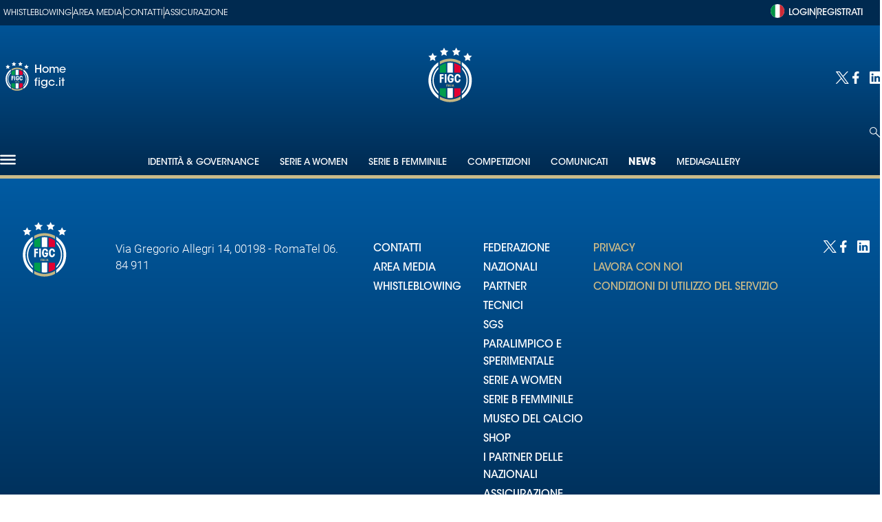

--- FILE ---
content_type: text/html; charset=utf-8
request_url: https://www.figc.it/it/femminile/news/aperte-le-procedure-di-accreditamento-media-per-le-semifinali-juventus-roma-e-milan-fiorentina-j5lhkrwr
body_size: 59011
content:
<!DOCTYPE html><html id="root-site" lang="it"><head><meta charSet="utf-8"/><meta name="viewport" content="width=device-width"/><meta name="isMobile" content="false"/><link rel="apple-touch-icon" href="/apple-touch-icon.png"/><link rel="apple-touch-icon" sizes="57x57" href="/apple-touch-icon-57x57.png"/><link rel="apple-touch-icon" sizes="114x114" href="/apple-touch-icon-114x114.png"/><link rel="apple-touch-icon" sizes="72x72" href="/apple-touch-icon-72x72.png"/><link rel="apple-touch-icon" sizes="144x144" href="/apple-touch-icon-144x144.png"/><link rel="apple-touch-icon" sizes="60x60" href="/apple-touch-icon-60x60.png"/><link rel="apple-touch-icon" sizes="120x120" href="/apple-touch-icon-120x120.png"/><link rel="apple-touch-icon" sizes="76x76" href="/apple-touch-icon-76x76.png"/><link rel="apple-touch-icon" sizes="152x152" href="/apple-touch-icon-152x152.png"/><link rel="apple-touch-icon-precomposed" href="/apple-touch-icon-precomposed.png"/><link rel="apple-touch-icon-precomposed" sizes="57x57" href="/apple-touch-icon-57x57.png"/><link rel="apple-touch-icon-precomposed" sizes="114x114" href="/apple-touch-icon-114x114.png"/><link rel="apple-touch-icon-precomposed" sizes="72x72" href="/apple-touch-icon-72x72.png"/><link rel="apple-touch-icon-precomposed" sizes="144x144" href="/apple-touch-icon-144x144.png"/><link rel="apple-touch-icon-precomposed" sizes="60x60" href="/apple-touch-icon-60x60.png"/><link rel="apple-touch-icon-precomposed" sizes="120x120" href="/apple-touch-icon-120x120.png"/><link rel="apple-touch-icon-precomposed" sizes="76x76" href="/apple-touch-icon-76x76.png"/><link rel="apple-touch-icon-precomposed" sizes="152x152" href="/apple-touch-icon-152x152.png"/><link rel="icon" href="/favicon.ico"/><link rel="icon" type="image/png" href="/favicon-196x196.png" sizes="196x196"/><link rel="icon" type="image/png" href="/favicon-96x96.png" sizes="96x96"/><link rel="icon" type="image/png" href="/favicon-32x32.png" sizes="32x32"/><link rel="icon" type="image/png" href="/favicon-16x16.png" sizes="16x16"/><link rel="icon" type="image/png" href="/favicon-128.png" sizes="128x128"/><meta name="application-name" content="ACE Times"/><meta name="msapplication-TileColor" content="#C20B20"/><meta name="msapplication-TileImage" content="/mstile-144x144.png"/><meta name="msapplication-square70x70logo" content="/mstile-70x70.png"/><meta name="msapplication-square150x150logo" content="/mstile-150x150.png"/><meta name="msapplication-square310x310logo" content="/mstile-310x310.png"/><link rel="alternate" type="application/rss+xml" title="ACE Times - news" href="https://www.figc.it/sitemaps/figc/rss"/><meta name="ace-fingerprint" content="deploy executed on Tue Dec 16 13:24:16 UTC 2025 - generated from commit hash 5d88624e8e7f5f12ae01c13cde0b7eae5c0559b6"/><meta name="onecmsid" content="onecms:1imhzrs89xz8wnkesxa"/><script id="Cookiebot" src="https://consent.cookiebot.com/uc.js" data-cbid="777fa5a4-c6d2-48bc-ae61-d76a9458432c" data-blockingmode="auto" type="text/javascript"></script><link rel="preload" as="image" imageSrcSet="/logos/federazione.svg?w=96 1x, /logos/federazione.svg?w=256 2x"/><title>Aperte le procedure di accreditamento media per le semifinali Juventus-Roma e Milan-Fiorentina</title><script type="application/ld+json">{
  "@context": "http://schema.org",
  "@type": "NewsArticle",
  "mainEntityOfPage": {
    "@type": "WebPage",
    "@id": "https://www.figc.it/it/femminile/news/aperte-le-procedure-di-accreditamento-media-per-le-semifinali-juventus-roma-e-milan-fiorentina-j5lhkrwr"
  },
  "headline": "Aperte le procedure di accreditamento media per le semifinali Juventus-Roma e Milan-Fiorentina",
  "image": [
    "https://images.figc.it/view/acePublic/alias/contentid/1iccshejyus47r11i9d/0/foto-sipercoppa-chiavari-jpg.jpg"
  ],
  "articleSection":"News",
  "keywords": "",
  "datePublished": "2020-12-17T17:33:55Z",
  "dateCreated": "2020-12-17T17:33:55Z",
  "dateModified": "2020-12-17T17:33:55Z",
  "author": {
    "@type": "Person",
    "name": ""
  },
  "publisher": {
    "@type": "Organization",
    "name": "Figc",
    "logo": {
      "@type": "ImageObject",
      "url": "https://images.figc.it/view/acePublic/alias/contentid/ODJkMjE3YzMtZjIxOS00/0/logo-figc.jpg?h=132"
    }
  },
  "description": "Sul portale Accreditations FIGC, fino a domenica 3 gennaio, si potrà fare richiesta di accredito per le gare del 6 gennaio...",
  "articleBody": "Si informano le redazioni media che a partire da oggi, giovedì 17 dicembre, e fino a domenica 3 gennaio 2021 (ore 12.00 CET), sono aperte in via esclusiva sul Sistema elettronico on-line FIGC www.accreditations.figc.it le operazioni di accreditamento media per assistere alle semifinali della Supercoppa TIMVISION, che si disputeranno mercoledì 6 gennaio allo stadio comunale di Chiavari. La Divisione Calcio Femminile ha ufficializzato gli orari dei due match: alle 12 il calcio d’inizio di Juventus-Roma, mentre la sfida tra Milan e Fiorentina inizierà alle 18. È possibile formulare la richiesta di accredito dopo aver provveduto alla necessaria registrazione sul portale Accreditations FIGC. Termini e condizioni sono pubblicati all’interno dell’Area Media/Info per le redazioni del sito www.figc.it (clicca qui).",
  "isAccessibleForFree": "true",
  "hasPart":
  {
    "@type": "WebPageElement",
    "isAccessibleForFree": "true",
    "cssSelector" : ".paywall"
  }
}</script><meta name="robots" content="index,follow"/><meta name="description" content="Sul portale Accreditations FIGC, fino a domenica 3 gennaio, si potrà fare richiesta di accredito per le gare del 6 gennaio..."/><meta name="twitter:card" content="summary_large_image"/><meta property="og:title" content="Aperte le procedure di accreditamento media per le semifinali Juventus-Roma e Milan-Fiorentina"/><meta property="og:description" content="Sul portale Accreditations FIGC, fino a domenica 3 gennaio, si potrà fare richiesta di accredito per le gare del 6 gennaio..."/><meta property="og:url" content="https://www.figc.it/it/femminile/news/aperte-le-procedure-di-accreditamento-media-per-le-semifinali-juventus-roma-e-milan-fiorentina-j5lhkrwr"/><meta property="og:type" content="article"/><meta property="og:image" content="https://images.figc.it/view/acePublic/alias/contentid/1iccshejyus47r11i9d/0/foto-sipercoppa-chiavari-jpg.jpg?f=187%3A100"/><meta property="og:image:width" content="1080"/><meta property="og:image:height" content="1080"/><link rel="canonical" href="https://www.figc.it/it/femminile/news/aperte-le-procedure-di-accreditamento-media-per-le-semifinali-juventus-roma-e-milan-fiorentina-j5lhkrwr"/><script type="application/ld+json" class="jsx-51172601">{"@context":"https://schema.org","@type":"BreadcrumbList","itemListElement":[{"@type":"ListItem","position":1,"item":{"@id":"https://www.figc.it/it/femminile","name":"Femminile"}},{"@type":"ListItem","position":2,"item":{"@id":"https://www.figc.it/it/femminile/news","name":"News"}},{"@type":"ListItem","position":3,"item":{"@id":"https://www.figc.it/it/femminile/news/aperte-le-procedure-di-accreditamento-media-per-le-semifinali-juventus-roma-e-milan-fiorentina-j5lhkrwr","name":"Aperte le procedure di accreditamento media per le semifinali Juventus-Roma e Milan-Fiorentina"}}]}</script><link rel="preload" as="image" imageSrcSet="https://images.figc.it/view/acePublic/alias/contentid/1iccshejyus47r11i9d/0/foto-sipercoppa-chiavari-jpg.jpg?f=3%3A2&amp;q=0.75&amp;w=16 16w, https://images.figc.it/view/acePublic/alias/contentid/1iccshejyus47r11i9d/0/foto-sipercoppa-chiavari-jpg.jpg?f=3%3A2&amp;q=0.75&amp;w=32 32w, https://images.figc.it/view/acePublic/alias/contentid/1iccshejyus47r11i9d/0/foto-sipercoppa-chiavari-jpg.jpg?f=3%3A2&amp;q=0.75&amp;w=48 48w, https://images.figc.it/view/acePublic/alias/contentid/1iccshejyus47r11i9d/0/foto-sipercoppa-chiavari-jpg.jpg?f=3%3A2&amp;q=0.75&amp;w=64 64w, https://images.figc.it/view/acePublic/alias/contentid/1iccshejyus47r11i9d/0/foto-sipercoppa-chiavari-jpg.jpg?f=3%3A2&amp;q=0.75&amp;w=96 96w, https://images.figc.it/view/acePublic/alias/contentid/1iccshejyus47r11i9d/0/foto-sipercoppa-chiavari-jpg.jpg?f=3%3A2&amp;q=0.75&amp;w=128 128w, https://images.figc.it/view/acePublic/alias/contentid/1iccshejyus47r11i9d/0/foto-sipercoppa-chiavari-jpg.jpg?f=3%3A2&amp;q=0.75&amp;w=256 256w, https://images.figc.it/view/acePublic/alias/contentid/1iccshejyus47r11i9d/0/foto-sipercoppa-chiavari-jpg.jpg?f=3%3A2&amp;q=0.75&amp;w=384 384w, https://images.figc.it/view/acePublic/alias/contentid/1iccshejyus47r11i9d/0/foto-sipercoppa-chiavari-jpg.jpg?f=3%3A2&amp;q=0.75&amp;w=640 640w, https://images.figc.it/view/acePublic/alias/contentid/1iccshejyus47r11i9d/0/foto-sipercoppa-chiavari-jpg.jpg?f=3%3A2&amp;q=0.75&amp;w=750 750w, https://images.figc.it/view/acePublic/alias/contentid/1iccshejyus47r11i9d/0/foto-sipercoppa-chiavari-jpg.jpg?f=3%3A2&amp;q=0.75&amp;w=828 828w, https://images.figc.it/view/acePublic/alias/contentid/1iccshejyus47r11i9d/0/foto-sipercoppa-chiavari-jpg.jpg?f=3%3A2&amp;q=0.75&amp;w=1080 1080w, https://images.figc.it/view/acePublic/alias/contentid/1iccshejyus47r11i9d/0/foto-sipercoppa-chiavari-jpg.jpg?f=3%3A2&amp;q=0.75&amp;w=1200 1200w, https://images.figc.it/view/acePublic/alias/contentid/1iccshejyus47r11i9d/0/foto-sipercoppa-chiavari-jpg.jpg?f=3%3A2&amp;q=0.75&amp;w=1920 1920w, https://images.figc.it/view/acePublic/alias/contentid/1iccshejyus47r11i9d/0/foto-sipercoppa-chiavari-jpg.jpg?f=3%3A2&amp;q=0.75&amp;w=2048 2048w, https://images.figc.it/view/acePublic/alias/contentid/1iccshejyus47r11i9d/0/foto-sipercoppa-chiavari-jpg.jpg?f=3%3A2&amp;q=0.75&amp;w=3840 3840w" imageSizes="842px"/><meta name="next-head-count" content="53"/><meta name="cms" content="ACE by Atex"/><meta name="format-detection" content="telephone=no, date=no, email=no, address=no"/><link rel="preload" href="/_next/static/css/f847ce7188b6fdb2.css" as="style"/><link rel="stylesheet" href="/_next/static/css/f847ce7188b6fdb2.css" data-n-p=""/><noscript data-n-css=""></noscript><script defer="" nomodule="" src="/_next/static/chunks/polyfills-c67a75d1b6f99dc8.js"></script><script src="https://securepubads.g.doubleclick.net/tag/js/gpt.js" defer="" data-nscript="beforeInteractive"></script><script src="https://securepubads.g.doubleclick.net/tag/js/gpt.js" defer="" data-nscript="beforeInteractive"></script><script src="/_next/static/chunks/webpack-3c38fa0c1723976d.js" defer=""></script><script src="/_next/static/chunks/framework-1f1fb5c07f2be279.js" defer=""></script><script src="/_next/static/chunks/main-21ccd6a15156beab.js" defer=""></script><script src="/_next/static/chunks/pages/_app-d85e20ae1e2ba1bc.js" defer=""></script><script src="/_next/static/chunks/d6e1aeb5-37dcb67f3301f6d4.js" defer=""></script><script src="/_next/static/chunks/3863-f4b45f44d005261f.js" defer=""></script><script src="/_next/static/chunks/1885-ff954d77b4c01475.js" defer=""></script><script src="/_next/static/chunks/7941-253f2899e55dd3c9.js" defer=""></script><script src="/_next/static/chunks/1778-749a9ff82e42c58a.js" defer=""></script><script src="/_next/static/chunks/pages/%5B...index%5D-7f85a27835f29528.js" defer=""></script><script src="/_next/static/o3IjdS-9734v6pwfb1b_Q/_buildManifest.js" defer=""></script><script src="/_next/static/o3IjdS-9734v6pwfb1b_Q/_ssgManifest.js" defer=""></script><style id="__jsx-1046536234">:root{overflow-x:hidden;}@media all and (min-width:1024px){.page{margin:var(--margin-centered);max-width:var(--page-width);}.page.page-longform{max-width:100vw;}.text-page{padding:0 30px;}}.ad-container{display:-webkit-box;display:-webkit-flex;display:-ms-flexbox;display:flex;-webkit-box-pack:center;-webkit-justify-content:center;-ms-flex-pack:center;justify-content:center;}.article-body .ad-container iframe{margin-block-start:var(--margin-block-start-medium-2);margin-block-end:var(--margin-block-end-medium-2);}@media all and (min-width:1024px){.mob-article-ad-container{display:none;}}@media all and (max-width:1023px){.dsk-article-ad-container{display:none;}.text-page{padding:0 15px;}.page{margin-inline:20px;}}.site-title{display:none;}.react-datepicker-wrapper{width:unset;}</style><style id="__jsx-2601104722">@font-face{font-family:'Roboto';font-weight:300;src:local('Roboto:Light'), url('/fonts/Roboto-Light.ttf') format('truetype');}@font-face{font-family:'Roboto';font-weight:700;src:local('Roboto:Bold'),url('/fonts/Roboto-Bold.ttf') format('truetype');}@font-face{font-family:'Roboto Slab';font-weight:100;src:local('Roboto:Slab Thin'), url('/fonts/RobotoSlab-Thin.ttf') format('truetype');}@font-face{font-family:'Roboto Slab';font-weight:300;src:local('Roboto:Slab Light'), url('/fonts/RobotoSlab-Light.ttf') format('truetype');}@font-face{font-family:'Roboto Slab';font-weight:700;src:local('Roboto:Slab Bold'), url('/fonts/RobotoSlab-Bold.ttf') format('truetype');}@font-face{font-family:'Roboto Slab';font-weight:800;src:local('Roboto:Slab Extrabold'), url('/fonts/RobotoSlab-ExtraBold.ttf') format('truetype');}@font-face{font-family:'ITC Avant Garde Gothic Std';font-weight:700;src:local('ITC:Avant Garde Std Bold'), url('/fonts/ITCAvantGardeStd-Bold.otf') format('opentype');}@font-face{font-family:'ITC Avant Garde Gothic Std';font-weight:700;font-style:oblique;src:local('ITC:Avant Garde Std Bold Oblique'), url('/fonts/ITCAvantGardeStd-BoldObl.otf') format('opentype');}@font-face{font-family:'ITC Avant Garde Gothic Std';font-weight:400;src:local('ITC:Avant Garde Std Book'), url('/fonts/ITCAvantGardeStd-Bk.otf') format('opentype');}@font-face{font-family:'ITC Avant Garde Gothic Std';font-weight:400;font-style:oblique;src:local('ITC:Avant Garde Std Book Oblique'), url('/fonts/ITCAvantGardeStd-BkObl.otf') format('opentype');}@font-face{font-family:'ITC Avant Garde Gothic Std';font-weight:600;src:local('ITC:Avant Garde Std Demi'), url('/fonts/ITCAvantGardeStd-Demi.otf') format('opentype');}@font-face{font-family:'ITC Avant Garde Gothic Std';font-weight:600;font-style:oblique;src:local('ITC:Avant Garde Std Demi Oblique'), url('/fonts/ITCAvantGardeStd-DemiObl.otf') format('opentype');}@font-face{font-family:'ITC Avant Garde Gothic Std';font-weight:200;src:local('ITC:Avant Garde Std Extra Light'), url('/fonts/ITCAvantGardeStd-XLt.otf') format('opentype');}@font-face{font-family:'ITC Avant Garde Gothic Std';font-weight:200;font-style:oblique;src:local('ITC:Avant Garde Std Extra Light Oblique'), url('/fonts/ITCAvantGardeStd-XLtObl.otf') format('opentype');}@font-face{font-family:'ITC Avant Garde Gothic Std';font-weight:500;src:local('ITC:Avant Garde Std Medium'), url('/fonts/ITCAvantGardeStd-Md.otf') format('opentype');}@font-face{font-family:'ITC Avant Garde Gothic Std';font-weight:500;font-style:oblique;src:local('ITC:Avant Garde Std Medium Oblique'), url('/fonts/ITCAvantGardeStd-MdObl.otf') format('opentype');}</style><style id="__jsx-2681718537">.adv-placeholder{display:-webkit-box;display:-webkit-flex;display:-ms-flexbox;display:flex;-webkit-box-pack:center;-webkit-justify-content:center;-ms-flex-pack:center;justify-content:center;display:none;}.adv-placeholder img{display:block;margin:var(--margin-centered);max-width:100%;}.adv-placeholder:first-child{padding:var(--narrow-invert-spacing);border-width:1px 0;border-style:solid;border-color:#cdc2b0;}.ad{background-color:#737687;position:relative;}.ad-desktop{display:none;}@media all and (min-width:1024px){.ad-desktop{display:block;}}.ad-mobile{display:block;}@media all and (min-width:1024px){.ad-mobile{display:none;}}.ad-970x250{width:970px;height:250px;margin-block-end:var(--margin-block-end-medium-2);}.ad-728x90{width:728px;height:90px;}.ad-300x250{width:300px;height:250px;}.ad-skin-1x1{display:none;}.ad.empty::after{content:'Advertisement';text-transform:uppercase;-webkit-letter-spacing:2px;-moz-letter-spacing:2px;-ms-letter-spacing:2px;letter-spacing:2px;font-size:12px;position:absolute;top:0;left:0;width:100%;height:100%;display:-webkit-box;display:-webkit-flex;display:-ms-flexbox;display:flex;-webkit-flex-direction:row;-ms-flex-direction:row;flex-direction:row;-webkit-align-items:center;-webkit-box-align:center;-ms-flex-align:center;align-items:center;-webkit-box-pack:center;-webkit-justify-content:center;-ms-flex-pack:center;justify-content:center;color:rgb(0,0,0);}</style><style id="__jsx-3715505540">.section-logo.jsx-3715505540{display:-webkit-box;display:-webkit-flex;display:-ms-flexbox;display:flex;-webkit-flex-direction:column;-ms-flex-direction:column;flex-direction:column;-webkit-align-items:center;-webkit-box-align:center;-ms-flex-align:center;align-items:center;gap:15px;}</style><style id="__jsx-2706030607">.menu-search-form{margin:0;width:100%;height:auto;outline:none;}.root .page.search-page div.search-form{padding:0 18px;}.header-search-result{margin-block-start:14px;padding-block-start:12px;}.header-search-result span:first-child{
    font-family: 'ITC Avant Garde Gothic Std', sans-serif;
    font-size: 16px;
    font-weight: 400;
    line-height: 17px;
    letter-spacing: -0.16px;
;}.header-search-result span:nth-child(2){
    font-family: 'ITC Avant Garde Gothic Std', sans-serif;
    font-size: 16px;
    font-weight: 700;
    line-height: 17px;
    letter-spacing: 0px;
;}.header-search-result span:last-child{
    font-family: 'ITC Avant Garde Gothic Std', sans-serif;
    font-size: 14px;
    font-weight: 400;
    line-height: 17px;
    letter-spacing: -0.14px;
 display:flex;}.menu-search-form select,.filter-by-date,.menu-search-form .clear-filter{
    font-family: 'ITC Avant Garde Gothic Std', sans-serif;
    font-size: 12px;
    font-weight: 400;
    line-height: 29px;
    letter-spacing: -0.12px;
 display:inline-block;text-transform:capitalize;margin-inline-end:10px;margin-block-start:12px;}.menu-search-form select{width:120px;}.menu-search-form select,.menu-search-form .filter-by-date{border-radius:6px;height:29px;padding:0 10px;background-color:#fff;}.date-picker-wrapper{position:relative;display:inline-block;}.date-filter-container{margin-top:10px;position:absolute;border:1px solid #ccc;z-index:10;}.menu-search-form .filter-by-date{border:solid 1px;cursor:pointer;}.menu-search-form .filter-by-date .arrow-down{border:1px solid black;border-inline-width:0 2px;border-block-width:0 2px;display:inline-block;padding:2.5px;-webkit-transform:rotate(45deg);-ms-transform:rotate(45deg);transform:rotate(45deg);margin-inline-start:15px;margin-block-end:2px;}.clear-filter{border-radius:6px;background-color:#000;color:#fff;padding:0px 11px;padding-inline-end:3px;font-size:14px;cursor:pointer;position:relative;}.clear-button{position:absolute;right:10px;text-transform:lowercase;}.clear-filter-text{margin-inline-end:23px;}.menu-search-term:focus,.menu-search-form:focus{outline:none;}.menu-search-icon{height:15px;}.menu-search-term{background:transparent;border:2px solid #fff;border-radius:20px;box-shadow:none;font-style:italic;height:30px;background-image:url(/graphics/search-icon.svg);background-position:10px center;background-repeat:no-repeat;background-size:15px;padding-block:10px;padding-inline:20px 5px;text-indent:20px;margin-inline-end:15px;}.menu-search-icon svg{width:15px;height:15px;}.menu-search-icon button{display:inline-block;border:0;padding:0;background:transparent;cursor:pointer;}.menu-search-button button{
    font-family: 'ITC Avant Garde Gothic Std', sans-serif;
    font-size: 14px;
    font-weight: 700;
    line-height: 33px;
    letter-spacing: 0px;
 color:#000;background-color:#fff;min-width:46px;min-height:30px;border-radius:30px;border:0;margin:0;-webkit-text-decoration:none;text-decoration:none;cursor:pointer;}.menu-search-form label{width:100px;display:inline-block;margin-top:25px;}.search-input{width:170px;}.menu-search-form .sort-by{width:250px;}.menu-search-form select.sort-by option:first-child{display:block;}.menu-search-advanced-search,.advanced-search-heading{
    font-family: 'ITC Avant Garde Gothic Std', sans-serif;
    font-size: 12px;
    font-weight: 700;
    line-height: 15px;
    letter-spacing: 0px;
 color:var(--header-footer-foreground);padding:0;}.advanced-search-heading{margin-block-end:18px;}.menu-search-advanced-search{cursor:pointer;background:none;border:none;}@media all and (min-width:1024px){.header-search-result{margin-block-start:21px;padding-block-start:18px;}.header-search-result span:last-child{display:inline;}.root .page.search-page div.search-form{padding:0;}.menu-search-advanced-search,.advanced-search-heading{
    font-family: 'ITC Avant Garde Gothic Std', sans-serif;
    font-size: 14px;
    font-weight: 700;
    line-height: 17px;
    letter-spacing: 0px;
;}}</style><style id="__jsx-3705364349">.socials-link{display:inline-block;margin-inline-start:10px;}.socials-link:first-child{margin-inline-start:0;}.socials-link .icon{display:block;width:100%;height:100%;}.socials-link .accent{fill:#000;}</style><style id="__jsx-614402712">@media all and (min-width:1024px){.socials-link:hover{opacity:0.25;}.social-icons-type-negative .socials-link:hover{opacity:0.75;}}</style><style id="__jsx-2997357647">.sidebar-content{padding:var(--standard-invert-space);width:250px;background-color:var(--header-footer-background);position:relative;height:-webkit-fit-content;height:-moz-fit-content;height:fit-content;}.sidebar-content>.close-btn{position:absolute;top:10px;right:10px;}[dir='rtl'] .sidebar-content>.close-btn{left:10px;right:unset;}.sidebar-content ul{margin:15px 0;padding:0;list-style-type:none;}.sidebar-content .menu-item{margin:0;margin-block-end:5px;padding:0;list-style-type:none;}.sidebar-content .menu-submenu .menu-item{margin:0;margin-block-start:2px;list-style-type:none;}.sidebar-menu .sidebar-footer-social span,.sidebar-menu .menu-item-header,.sidebar-content a.mega-menu-item,.sidebar-content .menu-submenu a{-webkit-text-decoration:none;text-decoration:none;color:var(--header-footer-foreground);}.sidebar-content li.mega-menu-item{border-block-end:0.5px solid #fff;}.social-icons-type-sidebar .socials-link:not(:first-child){margin-inline-start:15px;}.social-icons-type-sidebar .socials-link{width:24px;height:24px;}.sidebar-content .sidebar-buttons ul li:not(:last-child){margin-block-end:var(--margin-block-end-medium-1);}.sidebar-content .sidebar-button,.sidebar-content .menu-search-icon{display:inline-block;}.sidebar-content .sidebar-button:hover,.sidebar-content .menu-search-icon:hover,.sidebar-content .menu-search-send:hover{background:#fff;color:#fff;}.sidebar-content .menu-search-term{margin-inline-end:10px;width:140px;text-transform:none;font-size:11px;cursor:initial;}.sidebar-content .sidebar-buttons .menu-search-inner{display:-webkit-box;display:-webkit-flex;display:-ms-flexbox;display:flex;}.sidebar-content .menu-search-send{padding:5px 0;width:45px;-webkit-flex-shrink:0;-ms-flex-negative:0;flex-shrink:0;text-align:center;}.sidebar-content .menu-search-icon{margin-inline-start:0;padding:7px 21px;box-sizing:content-box;}.sidebar-content .menu-search-icon:hover .accent *{stroke:#fff;}#submenu-sidebar,.sidebar-content{width:100%;max-width:100%;padding:0 20px;}.sidebar-header{margin-block-end:calc(var(--margin-block-end-medium-2) + 4px);margin-block-start:var(--margin-block-start-medium-1);display:-webkit-box;display:-webkit-flex;display:-ms-flexbox;display:flex;}.sidebar-header .stars-wrapper{display:none;}.sidebar-search>*{border-block-end:0.5px solid #fff;padding:var(--standard-invert-space);}.sidebar-menu .sidebar-search,.sidebar-menu .page-footer,amp-sidebar .page-footer{border:0;margin:0;}.sidebar-menu .footer-logo,amp-sidebar .footer-logo .sidebar-content .menu-search-icon[hidden]{display:none;}.sidebar-search .menu-search-inner{display:-webkit-box;display:-webkit-flex;display:-ms-flexbox;display:flex;-webkit-flex-direction:row;-ms-flex-direction:row;flex-direction:row;-webkit-box-pack:start;-webkit-justify-content:flex-start;-ms-flex-pack:start;justify-content:flex-start;}.sidebar-search .menu-search-icon{width:22px;}.sidebar-logo{width:105px;height:95px;position:relative;}.sidebar-logo *{width:100%;height:100%;}.sidebar-content .grey-btn{background-color:unset;border:0;}.sidebar-content .grey-btn,.sidebar-content .grey-btn .icon{width:40px;height:40px;}.sidebar-content .grey-btn .icon .accent{stroke:#fff;stroke-width:0.5px;}.sidebar-content .socials-link{margin-block-start:var(--margin-top-start-small);}.sidebar-footer-social{display:-webkit-box;display:-webkit-flex;display:-ms-flexbox;display:flex;-webkit-flex-direction:column;-ms-flex-direction:column;flex-direction:column;margin-block-end:auto;margin-block-start:var(--margin-top-start-small);-webkit-flex-wrap:wrap;-ms-flex-wrap:wrap;flex-wrap:wrap;list-style:none;padding-inline-start:0;margin-block-end:100px;}.sidebar-footer-social .social-icons{-webkit-flex-direction:row;-ms-flex-direction:row;flex-direction:row;}.sidebar-content .menu-item.top-menu-item a{padding:10px;}.top-menu-wrapper{width:100%;border-block-end:0.5px solid #212020;}.top-menu-wrapper ul{display:-webkit-box;display:-webkit-flex;display:-ms-flexbox;display:flex;gap:12px;padding-inline-start:0;margin:15px 0;}.grey-btn{display:inline-block;position:relative;width:30px;height:30px;text-indent:-9999px;overflow:hidden;border:1px solid #000;border-radius:30px;background:#000;color:#fff;cursor:pointer;opacity:0.8;outline:0;}.grey-btn.with-icon{text-indent:0;}.grey-btn .icon{position:absolute;top:50%;left:50%;width:12px;height:12px;-webkit-transform:translate(-50%,-50%);-ms-transform:translate(-50%,-50%);transform:translate(-50%,-50%);}.grey-btn .icon .accent{stroke:#fff;}.grey-btn:hover{background:#fff;color:#000;outline:none;}.grey-btn:hover .icon .accent{stroke:#000;}.grey-btn:after{content:'';position:absolute;top:0;left:0;width:100%;height:100%;text-indent:0;text-align:center;font-size:24px;font-size:18px;line-height:30px;}[dir='rtl'] .grey-btn:after{right:0;}.grey-btn.with-icon:after{display:none;}.close-btn:after{content:'✕';}@media (max-width:1024px){.sidebar-content{height:100%;}li.menu-item.mega-menu-item{margin-top:100px;color:#fff;}li.menu-item.mega-menu-item span{display:none;}.sidebar-content .menu-submenu .menu-item a,.sidebar-content .menu-submenu a{color:#ffff;
    font-family: 'ITC Avant Garde Gothic Std', sans-serif;
    font-size: 16px;
    font-weight: 700;
    line-height: 23px;
    letter-spacing: 0px;
;}}</style><style id="__jsx-2294981369">.sidebar-content .top-menu-item a{
    font-family: 'ITC Avant Garde Gothic Std', sans-serif;
    font-size: 14px;
    font-weight: 700;
    line-height: 33px;
    letter-spacing: 0px;
 color:#000;background-color:#fff;min-width:46px;min-height:30px;border-radius:30px;border:0;margin:0;-webkit-text-decoration:none;text-decoration:none;cursor:pointer;}</style><style id="__jsx-4066353361">.overflow-hidden{overflow:hidden;}.sidebar-overlay{display:-webkit-box;display:-webkit-flex;display:-ms-flexbox;display:flex;height:100vh;-webkit-box-pack:justify;-webkit-justify-content:space-between;-ms-flex-pack:justify;justify-content:space-between;right:0;margin:0;padding:0;pointer-events:none;position:fixed;top:0;-webkit-transition:opacity 0.2s ease-out;transition:opacity 0.2s ease-out;width:100vw;z-index:101;}.sidebar-overlay .sidebar-blanket{opacity:0;-webkit-transition:opacity 0.2s ease-out;transition:opacity 0.2s ease-out;}.sidebar-overlay.open+header{visibility:hidden;}.sidebar-overlay.open{pointer-events:all;}.sidebar-overlay.open .sidebar-menu{-webkit-flex:0 0 100%;-ms-flex:0 0 100%;flex:0 0 100%;}.sidebar-overlay.open .sidebar-blanket{background-color:black;-webkit-flex:1;-ms-flex:1;flex:1;opacity:0.5;}.sidebar-overlay .sidebar-menu{display:-webkit-box;display:-webkit-flex;display:-ms-flexbox;display:flex;-webkit-flex:0;-ms-flex:0;flex:0;height:100vh;overflow-x:hidden;overflow-y:auto;-webkit-transition:all 0.2s ease-out;transition:all 0.2s ease-out;}</style><style id="__jsx-3244953700">.sidebar-content a.mega-menu-item,.sidebar-menu .sidebar-footer-social span,.sidebar-menu .menu-item-header{
    font-family: 'ITC Avant Garde Gothic Std', sans-serif;
    font-size: 13px;
    font-weight: 700;
    line-height: 14px;
    letter-spacing: 0px;
;}.sidebar-content .menu-submenu a{
    font-family: 'ITC Avant Garde Gothic Std', sans-serif;
    font-size: 12px;
    font-weight: 200;
    line-height: 21px;
    letter-spacing: 0px;
;}</style><style id="__jsx-1045096960">.topmenu-links-dropdown.jsx-2442140224{top:0;display:none;height:-webkit-fit-content;height:-moz-fit-content;height:fit-content;width:100vw;background-color:var(--header-footer-background);position:fixed;z-index:10001;padding:0 20px;}.topmenu-links-dropdown.open.jsx-2442140224{display:block;}.topmenu-links-dropdown.jsx-2442140224 ul{margin:15px 0;padding:0;list-style-type:none;}.topmenu-links-dropdown.jsx-2442140224 ul li{margin:0;margin-block:5px;padding:0;list-style-type:none;}.topmenu-links-dropdown.jsx-2442140224 ul li a{-webkit-text-decoration:none;text-decoration:none;line-height:24px;}.topmenu-links-dropdown.jsx-2442140224>.close-btn.jsx-2442140224{position:absolute;top:10px;right:10px;background-color:unset;border:0;display:inline-block;overflow:hidden;border-radius:30px;cursor:pointer;opacity:0.8;text-indent:0;}.topmenu-links-dropdown.jsx-2442140224>.close-btn.jsx-2442140224:hover{background:#fff;color:#000;outline:none;}[dir='rtl'].jsx-2442140224 .topmenu-links-dropdown.jsx-2442140224>.close-btn.jsx-2442140224{left:10px;right:unset;}.topmenu-links-dropdown.jsx-2442140224>.close-btn.jsx-2442140224 .icon{position:absolute;top:50%;left:50%;-webkit-transform:translate(-50%,-50%);-ms-transform:translate(-50%,-50%);transform:translate(-50%,-50%);}.topmenu-links-dropdown.jsx-2442140224>.close-btn.jsx-2442140224 .icon .accent{stroke:#000;stroke-width:0.3px;}.topmenu-links-dropdown.jsx-2442140224>.close-btn.jsx-2442140224,.topmenu-links-dropdown.jsx-2442140224>.close-btn.jsx-2442140224 .icon{width:40px;height:40px;}.topmenu-links-dropdown.jsx-2442140224>.close-btn.jsx-2442140224:after{display:none;}</style><style id="__jsx-2490526793">@media all and (min-width:1024px){.topmenu-links-dropdown.open.jsx-2442140224{display:none;}}</style><style id="__jsx-2233882352">@media all and (max-width:1024px){nav.submenu-toolbar.sidebar-buttons.jsx-2233882352{font-size:5px !important;}.topmenu-links.jsx-2233882352 nav.jsx-2233882352{height:30px;}.topmenu-links.jsx-2233882352 ul.jsx-2233882352{max-height:calc(30px * 2);}}</style><style id="__jsx-3438881061">.sidebar-buttons.jsx-3476650942>ul.jsx-3476650942{display:-webkit-box;display:-webkit-flex;display:-ms-flexbox;display:flex;-webkit-align-items:center;-webkit-box-align:center;-ms-flex-align:center;align-items:center;-webkit-box-pack:center;-webkit-justify-content:center;-ms-flex-pack:center;justify-content:center;height:100%;gap:10px;text-transform:uppercase;}@media all and (max-width:1024px){.sidebar-buttons.jsx-3476650942>ul.jsx-3476650942{gap:5px;}.login-wrapper.jsx-3476650942{gap:5px;}}.topmenu-links.jsx-3476650942{height:100%;display:-webkit-box;display:-webkit-flex;display:-ms-flexbox;display:flex;-webkit-flex-direction:row;-ms-flex-direction:row;flex-direction:row;grid-row:1;grid-column:2;}.topmenu-links.jsx-3476650942 nav.jsx-3476650942{display:-webkit-box;display:-webkit-flex;display:-ms-flexbox;display:flex;-webkit-align-items:center;-webkit-box-align:center;-ms-flex-align:center;align-items:center;-webkit-flex-shrink:0;-ms-flex-negative:0;flex-shrink:0;}.topmenu-links.jsx-3476650942 ul.jsx-3476650942{margin:0;padding:0;}.topmenu-links.jsx-3476650942 ul.jsx-3476650942 li{color:var(--header-footer-foreground);font-size:9px;display:inline-block;-webkit-text-decoration:none;text-decoration:none;}.topmenu-links.jsx-3476650942 ul.jsx-3476650942 li:not(:last-child):not(:nth-last-child(2)){margin-inline-end:1px;}.topmenu-links.jsx-3476650942 ul.jsx-3476650942 li a{-webkit-text-decoration:none;text-decoration:none;display:inline-block;white-space:nowrap;padding:0px;font-size:12px;line-height:14px;color:#fff;}@media all and (max-width:1024px){.topmenu-links.jsx-3476650942 ul.jsx-3476650942 li a{-webkit-text-decoration:none;text-decoration:none;display:inline-block;white-space:nowrap;padding:0px;font-size:9px;line-height:14px;color:#fff;}}@media all and (max-width:325px){.topmenu-links.jsx-3476650942 ul.jsx-3476650942 li a{font-size:6px;}}.topmenu-links.jsx-3476650942 .topmenu-links-button-container.jsx-3476650942{background-color:#fff;padding:8px;}.topmenu-links.jsx-3476650942 .topmenu-links-button-container.jsx-3476650942 .topmenu-links-button.jsx-3476650942{background-color:transparent;border:none;width:23px;height:23px;}.topmenu-links.jsx-3476650942 .topmenu-links-button-container.jsx-3476650942 .topmenu-links-button.jsx-3476650942:hover{cursor:pointer;}.topmenu-links.jsx-3476650942 .topmenu-links-button-container.jsx-3476650942 .topmenu-links-button.jsx-3476650942 svg .accent{stroke:var(--header-footer-foreground);margin-inline-start:10px;}</style><style id="__jsx-2086442254">@media all and (max-width:1024px){.topmenu-links.jsx-3476650942{height:auto;overflow:hidden;}.topmenu-links.jsx-3476650942 nav.jsx-3476650942{display:block;-webkit-flex-shrink:unset;-ms-flex-negative:unset;flex-shrink:unset;}.topmenu-links.jsx-3476650942 ul.jsx-3476650942{position:relative;display:-webkit-box;display:-webkit-flex;display:-ms-flexbox;display:flex;-webkit-flex-flow:row wrap;-ms-flex-flow:row wrap;flex-flow:row wrap;}}</style><style id="__jsx-2781042677">@media all and (min-width:1024px){.topmenu-links.jsx-3476650942{grid-row:1;grid-column:3;}.topmenu-links.jsx-3476650942 nav.jsx-3476650942{margin-inline-end:0;}.topmenu-links.jsx-3476650942 ul.jsx-3476650942 li{position:relative;}.topmenu-links.jsx-3476650942 ul.jsx-3476650942 li:nth-last-child(2) a{padding-inline-end:0;}}</style><style id="__jsx-1832573328">.flag{border-radius:100%;}.lang-edition .lang-edition-button{background-color:transparent;border:none;}.lang-edition .lang-edition-button:hover{cursor:pointer;}.lang-edition .lang-edition-button span{margin:5px;}.lang-edition .lang-edition-button svg .accent{stroke:#000;margin-inline-start:10px;}.lang-edition .dropdown-content .inline-navigation-list{display:-webkit-box;display:-webkit-flex;display:-ms-flexbox;display:flex;-webkit-flex-direction:column;-ms-flex-direction:column;flex-direction:column;-webkit-box-pack:start;-webkit-justify-content:flex-start;-ms-flex-pack:start;justify-content:flex-start;-webkit-align-items:flex-start;-webkit-box-align:flex-start;-ms-flex-align:flex-start;align-items:flex-start;border-radius:5px;background-color:#002a50;margin-block:10px 0;padding-inline:0;padding:10px;gap:10px;}.lang-edition .dropdown-content ul.inline-navigation-list li{list-style:none;border-radius:5px;padding:10px;width:100%;}.lang-edition .dropdown-content{display:none;position:absolute;min-width:144px;z-index:10001;}.lang-edition .dropdown-content.open{display:block;}.dropdown-item{padding:0px !important;}.dropdown-item-link{display:-webkit-box;display:-webkit-flex;display:-ms-flexbox;display:flex;-webkit-align-items:center;-webkit-box-align:center;-ms-flex-align:center;align-items:center;-webkit-box-pack:start;-webkit-justify-content:flex-start;-ms-flex-pack:start;justify-content:flex-start;color:white;-webkit-text-decoration:none;text-decoration:none;gap:10px;}@media all and (max-width:1024px){.lang-edition{display:none;}}</style><style id="__jsx-1589267856">.ace-image.jsx-1589267856{position:relative;}.wider-format{display:none;}.ace-image.jsx-1589267856 img.jsx-1589267856,amp-img.jsx-1589267856{object-fit:contain;}@media (min-width:1024px){.narrow-format{display:none;}.wider-format{display:block;}}</style><style id="__jsx-1648363981">.top-bar-wrapper{background-color:#002a50;padding:5px;}@media all and (max-width:1024px){.top-bar-wrapper{padding:0px 5px;}}.top-bar-content{max-width:var(--header-width);margin:var(--margin-centered);display:-webkit-box;display:-webkit-flex;display:-ms-flexbox;display:flex;-webkit-box-pack:justify;-webkit-justify-content:space-between;-ms-flex-pack:justify;justify-content:space-between;-webkit-align-items:center;-webkit-box-align:center;-ms-flex-align:center;align-items:center;}.lang-and-login-wrapper{display:-webkit-box;display:-webkit-flex;display:-ms-flexbox;display:flex;-webkit-box-pack:justify;-webkit-justify-content:space-between;-ms-flex-pack:justify;justify-content:space-between;-webkit-align-items:center;-webkit-box-align:center;-ms-flex-align:center;align-items:center;padding:0 20px;background-color:#002a50;gap:20px;color:#fff;}@media all and (max-width:1024px){.lang-and-login-wrapper{display:-webkit-box;display:-webkit-flex;display:-ms-flexbox;display:flex;-webkit-box-pack:justify;-webkit-justify-content:space-between;-ms-flex-pack:justify;justify-content:space-between;-webkit-align-items:center;-webkit-box-align:center;-ms-flex-align:center;align-items:center;padding:0 0 0 20px;background-color:#002a50;gap:20px;color:#fff;}}.site-logo-wrapper{display:-webkit-box;display:-webkit-flex;display:-ms-flexbox;display:flex;-webkit-box-pack:center;-webkit-justify-content:center;-ms-flex-pack:center;justify-content:center;padding:20px 0;}.login-wrapper{display:-webkit-box;display:-webkit-flex;display:-ms-flexbox;display:flex;gap:10px;-webkit-align-items:center;-webkit-box-align:center;-ms-flex-align:center;align-items:center;}.login-link{color:#fff;-webkit-text-decoration:none;text-decoration:none;font-family:ITC Avant Garde Gothic Std;
    font-family: 'ITC Avant Garde Gothic Std', sans-serif;
    font-size: 13px;
    font-weight: 500;
    line-height: 14px;
    letter-spacing: 0px;
 font-size:13px;line-height:14px;text-align:center;text-transform:uppercase;}@media all and (max-width:1024px){.login-link{font-size:9px;}}@media all and (max-width:325px){.login-link{font-size:6px;}}.divider{border-inline-end:1px solid #ccc;height:17px;}.sidebar-button{font-family:ITC Avant Garde Gothic Std;font-size:13px;line-height:14px;text-align:center;text-transform:uppercase;}.middle-container{display:-webkit-box;display:-webkit-flex;display:-ms-flexbox;display:flex;width:100%;-webkit-box-pack:justify;-webkit-justify-content:space-between;-ms-flex-pack:justify;justify-content:space-between;-webkit-align-items:center;-webkit-box-align:center;-ms-flex-align:center;align-items:center;padding:10px 0;max-width:var(--header-width);margin:var(--margin-centered);padding:25px 0;}@media all and (max-width:1024px){.social-container{display:none;}.middle-container{display:-webkit-box;display:-webkit-flex;display:-ms-flexbox;display:flex;-webkit-align-items:center;-webkit-box-align:center;-ms-flex-align:center;align-items:center;-webkit-box-pack:center;-webkit-justify-content:center;-ms-flex-pack:center;justify-content:center;padding:0;padding-top:10px;}}.home-link{display:-webkit-box;display:-webkit-flex;display:-ms-flexbox;display:flex;-webkit-align-items:center;-webkit-box-align:center;-ms-flex-align:center;align-items:center;gap:3px;}.home-logo .wider-format,.home-logo .narrow-format{max-height:50px;max-width:50px;}.home-link a{color:#fff;-webkit-text-decoration:none;text-decoration:none;
    font-family: 'ITC Avant Garde Gothic Std', sans-serif;
    font-size: 16px;
    font-weight: 500;
    line-height: 12px;
    letter-spacing: -0.032px;
;}.line{display:block;}.second{margin-block-start:7px;}.logo-container{margin:auto;}.logo-container.centered{margin-inline:auto;}@media all and (max-width:1024px){.home-link{padding-inline-start:5px;}.home-link a{
    font-family: 'ITC Avant Garde Gothic Std', sans-serif;
    font-size: 12px;
    font-weight: 500;
    line-height: 10px;
    letter-spacing: -0.024px;
;}}@media all and (max-width:350px){.home-logo{display:none;}.home-link a{padding-inline-start:5px;
    font-family: 'ITC Avant Garde Gothic Std', sans-serif;
    font-size: 10px;
    font-weight: 500;
    line-height: 10px;
    letter-spacing: -0.02px;
;}}@media all and (max-width:1023px){.logo-container{margin-inline-start:38%;}}@media all and (max-width:800px){.logo-container{margin-inline-start:34%;}}@media all and (max-width:700px){.logo-container{margin-inline-start:32%;}}@media all and (max-width:600px){.logo-container{margin-inline-start:29%;}}@media all and (max-width:510px){.logo-container{margin-inline-start:25%;}}@media all and (max-width:450px){.logo-container{margin-inline-start:23%;}}@media all and (max-width:285px){.logo-container{margin-inline-start:18%;}}</style><style id="__jsx-1878534300">.menu-search-icon.jsx-1878534300{background:transparent;border:none;cursor:pointer;padding:0;margin:0;display:-webkit-box;display:-webkit-flex;display:-ms-flexbox;display:flex;-webkit-align-items:center;-webkit-box-align:center;-ms-flex-align:center;align-items:center;-webkit-box-pack:center;-webkit-justify-content:center;-ms-flex-pack:center;justify-content:center;-webkit-transition:-webkit-transform 0.2s ease;-webkit-transition:transform 0.2s ease;transition:transform 0.2s ease;}.menu-search-icon.jsx-1878534300:hover{-webkit-transform:scale(1.1);-ms-transform:scale(1.1);transform:scale(1.1);}.menu-search-icon.jsx-1878534300 svg.jsx-1878534300{width:15px;height:15px;}</style><style id="__jsx-596123146">.menu-search-icon-button.jsx-596123146{position:relative;display:-webkit-box;display:-webkit-flex;display:-ms-flexbox;display:flex;-webkit-align-items:center;-webkit-box-align:center;-ms-flex-align:center;align-items:center;-webkit-box-pack:end;-webkit-justify-content:flex-end;-ms-flex-pack:end;justify-content:flex-end;width:100%;}.menu-search-icon-button-wrapper.jsx-596123146{position:absolute;display:-webkit-box;display:-webkit-flex;display:-ms-flexbox;display:flex;-webkit-align-items:center;-webkit-box-align:center;-ms-flex-align:center;align-items:center;-webkit-box-pack:end;-webkit-justify-content:flex-end;-ms-flex-pack:end;justify-content:flex-end;}.menu-search-icon-button.jsx-596123146 form.jsx-596123146{position:absolute;right:0;display:-webkit-box;display:-webkit-flex;display:-ms-flexbox;display:flex;-webkit-align-items:center;-webkit-box-align:center;-ms-flex-align:center;align-items:center;background-color:#092b51;border-radius:20px;padding:0 5px;z-index:10;}.close-search-button.jsx-596123146{position:absolute;right:-20px;background:transparent;border:none;font-size:1.2rem;color:white;cursor:pointer;-webkit-transition:-webkit-transform 0.2s ease;-webkit-transition:transform 0.2s ease;transition:transform 0.2s ease;}.close-search-button.jsx-596123146:hover{-webkit-transform:rotate(90deg);-ms-transform:rotate(90deg);transform:rotate(90deg);color:#cbba88;}</style><style id="__jsx-1374758554">.inline-navigation-list{text-transform:uppercase;display:-webkit-box;display:-webkit-flex;display:-ms-flexbox;display:flex;-webkit-align-items:flex-end;-webkit-box-align:flex-end;-ms-flex-align:flex-end;align-items:flex-end;width:auto;list-style-type:none;margin:0;padding:0 56px;-webkit-box-pack:center;-webkit-justify-content:center;-ms-flex-pack:center;justify-content:center;-webkit-flex:1;-ms-flex:1;flex:1;}.menu-item{font-size:14px;line-height:17px;padding:0 16px;border-block-end:3px solid transparent;}.navigation-links .menu-item,.dropdown-content .menu-item{text-align:center;}.menu-item.is-active{border-block-end:3px solid #fff;}.menu-item a{-webkit-text-decoration:none;text-decoration:none;font-size:13px;line-height:14px;}.dropdown-content .inline-navigation-list{display:-webkit-box;display:-webkit-flex;display:-ms-flexbox;display:flex;-webkit-box-pack:center;-webkit-justify-content:center;-ms-flex-pack:center;justify-content:center;-webkit-align-items:center;-webkit-box-align:center;-ms-flex-align:center;align-items:center;background-color:#f8f8f8;}.dropdown-content .inline-navigation-list ul li{padding:10px;list-style:none;}.navbar .dropdown-content{display:hidden;position:absolute;top:55px;left:0;right:0;bottom:0;}.menu-layout-left .navbar .dropdown-content{bottom:unset;}.navbar li.menu-group-item.is-active,.navbar li.menu-group-item:hover{background-color:#cbba88;color:#fff;}.navbar .menu-item.is-active>a{
    font-family: 'ITC Avant Garde Gothic Std', sans-serif;
    font-size: inherit;
    font-weight: 700;
    line-height: 1;
    letter-spacing: NaNpx;
;}.navbar .inline-navigation-list li:hover .dropdown-content,.navbar .inline-navigation-list li.is-active .dropdown-content{display:block;}.navbar .inline-navigation-list li:hover .dropdown-content{z-index:9999;}</style><style id="__jsx-1511626823">@media all and (min-width:1024px){.menu-item.jsx-1511626823{padding:10px 15px 10px;border-block-end:none;}.inline-navigation-list.jsx-1511626823{padding:var(--narrow-spacing);margin:0;overflow:hidden;height:100%;font-family:ITC Avant Garde Gothic Std;
    font-family: 'ITC Avant Garde Gothic Std', sans-serif;
    font-size: 13px;
    font-weight: 500;
    line-height: 14px;
    letter-spacing: 0px;
 text-align:center;text-transform:uppercase;}.dropdown-content.jsx-1511626823{display:none;}.open.jsx-1511626823>.dropdown-content.jsx-1511626823{display:block;position:absolute;bottom:0;left:0;width:100%;}.menu-item-button.jsx-1511626823{background-color:transparent;border:none;vertical-align:top;line-height:10px;}.menu-item-button.jsx-1511626823:hover{cursor:pointer;}.menu-item.open.jsx-1511626823,.dropdown-content.jsx-1511626823 .inline-navigation-list.jsx-1511626823{background-color:#CBBA88;color:#000;text-transform:uppercase;font-size:13px;line-height:14px;}.menu-item.jsx-1511626823>*:first-child:before{display:block;content:attr(title);height:0;overflow:hidden;visibility:hidden;}.menu-item.jsx-1511626823>*:first-child:before,.dropdown-content.jsx-1511626823 .menu-item.is-active.jsx-1511626823 a,.menu-item.jsx-1511626823 a:hover,.menu-item.open.jsx-1511626823>a{opacity:0.5;-webkit-transition:opacity 0.2s;transition:opacity 0.2s;}.open.jsx-1511626823>.menu-item-button.jsx-1511626823 .accent{stroke:#000;}.dropdown-content.jsx-1511626823 .inline-navigation-list.jsx-1511626823{-webkit-box-pack:center;-webkit-justify-content:center;-ms-flex-pack:center;justify-content:center;height:35px;}[dir='rtl'] .dropdown-content.jsx-1511626823 .inline-navigation-list.jsx-1511626823{right:calc(-50% + 125px);left:unset;}}</style><style id="__jsx-3488538339">.navmenu{position:relative;margin-inline:auto;width:100%;}.menu-layout-left .navmenu{display:-webkit-box;display:-webkit-flex;display:-ms-flexbox;display:flex;max-width:var(--header-width);margin:var(--margin-centered);}.menu-layout-left .navmenu-logo-wrapper{margin-block:0;margin-inline:20px 10px;height:46px;}.menu-layout-left .menu-inner-container{-webkit-flex:1;-ms-flex:1;flex:1;margin-block:auto;}.navmenu-inner-content{display:-webkit-box;display:-webkit-flex;display:-ms-flexbox;display:flex;-webkit-flex:1;-ms-flex:1;flex:1;-webkit-flex-direction:column;-ms-flex-direction:column;flex-direction:column;-webkit-box-pack:center;-webkit-justify-content:center;-ms-flex-pack:center;justify-content:center;}.navmenu-hamburger{position:relative;background-color:var(--header-footer-foreground);padding:var(--standard-space);height:26px;display:-webkit-box;display:-webkit-flex;display:-ms-flexbox;display:flex;-webkit-align-items:center;-webkit-box-align:center;-ms-flex-align:center;align-items:center;-webkit-box-pack:end;-webkit-justify-content:flex-end;-ms-flex-pack:end;justify-content:flex-end;-webkit-flex:1 1;-ms-flex:1 1;flex:1 1;}.navmenu-middle-section,#hamburger-menu-desktop,.trending-topics{display:none;}#search-icon-header-mobile{width:19px;position:absolute;display:block;right:56px;}[dir='rtl'] #search-icon-header-mobile{right:unset;left:56px;}.navmenu-links.section-links{padding-bottom:0px;}.navmenu-links>nav{white-space:nowrap;overflow:hidden;}.navmenu-links .menu-search-icon{visibility:hidden;}.section-links-container{background-color:var(--header-footer-foreground);}.menu-layout-left .section-links-container{position:relative;}.section-links{display:-webkit-box;display:-webkit-flex;display:-ms-flexbox;display:flex;-webkit-box-pack:justify;-webkit-justify-content:space-between;-ms-flex-pack:justify;justify-content:space-between;color:#fff;-webkit-align-items:center;-webkit-box-align:center;-ms-flex-align:center;align-items:center;height:35px;}.menu-layout-left .section-links{-webkit-flex-direction:row-reverse;-ms-flex-direction:row-reverse;flex-direction:row-reverse;}.menu-layout-left .inline-navigation-list{padding:0;-webkit-box-pack:start;-webkit-justify-content:flex-start;-ms-flex-pack:start;justify-content:flex-start;}.menu-search-icon{position:relative;-webkit-order:3;-ms-flex-order:3;order:3;z-index:10;color:white;}.navigation-actions{padding-bottom:10px;}.menu-search-icon>svg{stroke:#fff !important;}#megamenu-open-icon--normal:not(.open)~#mega-menu-close-icon--normal{display:none;}.navmenu-mobile-wrapper{display:-webkit-box;display:-webkit-flex;display:-ms-flexbox;display:flex;-webkit-flex-direction:row;-ms-flex-direction:row;flex-direction:row;-webkit-box-pack:end;-webkit-justify-content:flex-end;-ms-flex-pack:end;justify-content:flex-end;-webkit-align-items:center;-webkit-box-align:center;-ms-flex-align:center;align-items:center;width:100%;padding-bottom:10px;padding-top:10px;}.navmenu-hamburger{display:none;}.menu-search-icon-mobile{display:none;}@media (max-width:1024px){.navmenu-hamburger{display:-webkit-box;display:-webkit-flex;display:-ms-flexbox;display:flex;-webkit-align-items:center;-webkit-box-align:center;-ms-flex-align:center;align-items:center;-webkit-box-pack:start;-webkit-justify-content:flex-start;-ms-flex-pack:start;justify-content:flex-start;width:100%;height:100%;}.menu-search-icon-mobile{display:-webkit-box;display:-webkit-flex;display:-ms-flexbox;display:flex;padding-inline-end:25px;}}</style><style id="__jsx-2090121028">@media all and (min-width:1024px){.navmenu-inner{display:-webkit-box;display:-webkit-flex;display:-ms-flexbox;display:flex;-webkit-flex-direction:row;-ms-flex-direction:row;flex-direction:row;margin-inline:auto;}.navmenu-backdrop{position:absolute;top:0;left:50%;width:100%;height:100%;-webkit-transform:translateX(-50%);-ms-transform:translateX(-50%);transform:translateX(-50%);z-index:1;background-color:var(--header-footer-background);}.navmenu-backdrop.full-width{width:100%;}.navmenu-backdrop.navmenu-backdrop--open{display:block;}.navmenu-backdrop.navmenu-backdrop--open+.navmenu-middle-section{visibility:hidden;}.navmenu-middle-section{-webkit-flex:1;-ms-flex:1;flex:1;display:-webkit-box;display:-webkit-flex;display:-ms-flexbox;display:flex;}.navmenu-middle-search{display:-webkit-box;display:-webkit-flex;display:-ms-flexbox;display:flex;-webkit-flex-direction:column;-ms-flex-direction:column;flex-direction:column;-webkit-flex:1 0 100%;-ms-flex:1 0 100%;flex:1 0 100%;}.navmenu-middle-search>*{border-block-end:0.5px solid #fff;padding:15px 0;}.navmenu-middle-section .section-links,.navmenu-middle-section .trending-topics{max-width:var(--header-width);margin:var(--margin-centered);}.navmenu-middle-section .section-links-container,.navmenu-middle-section .trending-topics-container{padding:0 10px;}.navmenu-middle-section.full-width .section-links-container,.navmenu-middle-section.full-width .trending-topics-container{margin:0 calc(50% - 50vw);padding:0;}.navmenu-middle-section .navigation-links{margin-inline-end:auto;width:100%;display:-webkit-box;display:-webkit-flex;display:-ms-flexbox;display:flex;-webkit-flex-direction:column;-ms-flex-direction:column;flex-direction:column;-webkit-box-pack:start;-webkit-justify-content:flex-start;-ms-flex-pack:start;justify-content:flex-start;}.trending-topics-container{border-block-end:3px solid #d3d3d3;}.trending-topics{display:-webkit-box;display:-webkit-flex;display:-ms-flexbox;display:flex;}.trending-topics span{font-size:14px;line-height:17px;color:#93c8ff;margin-inline-end:20px;}.trending-topics span,.trending-topics a{font-size:13px;line-height:14px;color:var(--header-footer-foreground);white-space:nowrap;}.navmenu-middle-section .navigation-actions>button:not(:last-child){margin-inline-end:20px;}.navmenu-middle-section .navigation-actions{-webkit-align-items:center;-webkit-box-align:center;-ms-flex-align:center;align-items:center;display:-webkit-box;display:-webkit-flex;display:-ms-flexbox;display:flex;position:relative;width:26px;-webkit-order:1;-ms-flex-order:1;order:1;}.navmenu-links>nav{-webkit-order:2;-ms-flex-order:2;order:2;}.navmenu-middle-section .navigation-date{display:-webkit-box;display:-webkit-flex;display:-ms-flexbox;display:flex;-webkit-align-items:center;-webkit-box-align:center;-ms-flex-align:center;align-items:center;-webkit-box-pack:center;-webkit-justify-content:center;-ms-flex-pack:center;justify-content:center;-webkit-order:3;-ms-flex-order:3;order:3;font-size:12px;}.menu-layout-left .navmenu-logo-wrapper--open,#hamburger-menu-desktop{display:block;z-index:20;}.menu-layout-left .navmenu-logo-wrapper{width:237px;height:59px;margin-inline:0 10px;}.menu-layout-left .navmenu-logo-wrapper--open{width:105px;height:26px;margin-block:25px;margin-inline:50px 0;}[dir='rtl'] #hamburger-menu-desktop{right:unset;left:5px;}#megamenu-open-icon--normal.open,#search-icon-header-mobile,#hamburger-menu-mobile,.navmenu-hamburger{display:none;}.navmenu-middle-search .menu-search-inner{-webkit-align-items:center;-webkit-box-align:center;-ms-flex-align:center;align-items:center;display:-webkit-box;display:-webkit-flex;display:-ms-flexbox;display:flex;}}</style><style id="__jsx-311995910">.section-title.jsx-311995910{margin:0;margin-block-start:20px;}.list-item.jsx-311995910,.list-item-first-url.jsx-311995910,.section-title.jsx-311995910{list-style:none;color:#fff;}.section-title.has-items.jsx-311995910 span,.list-item.jsx-311995910{margin-block-start:7px;}.section-title.jsx-311995910 .headline.jsx-311995910{margin-block-start:0px;padding:0px;text-transform:uppercase;}.section-title.jsx-311995910>a{
    font-family: 'ITC Avant Garde Gothic Std', sans-serif;
    font-size: 13px;
    font-weight: 700;
    line-height: 14px;
    letter-spacing: 0px;
 text-decoration:none;}.list-item-first.jsx-311995910{margin:0;margin-block-start:20px;}.list-item.jsx-311995910 a{font-family:Roboto;
    font-family: 'ITC Avant Garde Gothic Std', sans-serif;
    font-size: 13px;
    font-weight: 500;
    line-height: 14px;
    letter-spacing: 0px;
 font-size:15px;line-height:24px;-webkit-letter-spacing:0%;-moz-letter-spacing:0%;-ms-letter-spacing:0%;letter-spacing:0%;text-transform:uppercase;-webkit-text-decoration:none;text-decoration:none;}</style><style id="__jsx-2865373399">.mega-menu,.sidebar-menu .footer-logo,amp-sidebar .footer-logo{display:none;}#menu-sidebar{padding:var(--padding-top-medium-1);width:340px;}.menu-links-list,.sidemenu-search .menu-search-inner{display:-webkit-box;display:-webkit-flex;display:-ms-flexbox;display:flex;-webkit-flex-direction:column;-ms-flex-direction:column;flex-direction:column;-webkit-box-pack:justify;-webkit-justify-content:space-between;-ms-flex-pack:justify;justify-content:space-between;padding:0;margin:0;}.menu-links-list ul{padding:0;margin:0;border-block-end:2px solid #000;}.section-title>a{text-transform:uppercase;}.section-title>a,.menu-links-list li a{-webkit-text-decoration:none;text-decoration:none;}.menu-links-list a:hover{-webkit-text-decoration:underline;text-decoration:underline;}.section-title span{display:block;padding:var(--standard-invert-space);}.mega-menu-social-title,.section-title>span,.section-title>a{
    font-family: 'ITC Avant Garde Gothic Std', sans-serif;
    font-size: 13px;
    font-weight: 700;
    line-height: 14px;
    letter-spacing: 0px;
;}.sidemenu-header{padding-block-end:20px;margin-block-end:var(--margin-block-end-medium-2);border-block-end:2px solid rgba(250,250,250,0.2);display:-webkit-box;display:-webkit-flex;display:-ms-flexbox;display:flex;}.sidemenu-search{margin-block-end:21px;display:-webkit-box;display:-webkit-flex;display:-ms-flexbox;display:flex;-webkit-flex-direction:column;-ms-flex-direction:column;flex-direction:column;}.sidemenu-search .menu-search-term{width:150px;margin-inline-end:10px;}.sidemenu-search>*{border-block-end:2px solid #000;padding:var(--standard-invert-space);}.sidebar-menu .sidemenu-search,.sidebar-menu .page-footer,amp-sidebar .page-footer{border:0;margin:0;background-color:#f5f2ee;}.sidemenu-search .menu-search-inner{-webkit-flex-direction:row;-ms-flex-direction:row;flex-direction:row;-webkit-box-pack:start;-webkit-justify-content:flex-start;-ms-flex-pack:start;justify-content:flex-start;}[dir='rtl'] .sidemenu-search .menu-search-inner{-webkit-box-pack:end;-webkit-justify-content:flex-end;-ms-flex-pack:end;justify-content:flex-end;}.sidemenu-search .menu-search-icon{width:22px;}.sidemenu-logo{height:auto;-webkit-flex:1;-ms-flex:1;flex:1;}.sidemenu-logo *{width:160px;height:50px;}.mega-menu-social{margin:0;margin-block-start:20px;}.mega-menu-social .socials-link{margin-block-start:10px;-webkit-flex:1 0 20%;-ms-flex:1 0 20%;flex:1 0 20%;}.mega-menu-social-title{text-transform:uppercase;color:var(--header-footer-foreground);}.mega-menu .top-menu-item a{padding:10px;white-space:nowrap;}.top-menu-wrapper{width:100%;border-block-end:0.5px solid #fff;}.top-menu-wrapper ul{display:-webkit-box;display:-webkit-flex;display:-ms-flexbox;display:flex;-webkit-flex-wrap:wrap;-ms-flex-wrap:wrap;flex-wrap:wrap;gap:12px;padding-inline-start:0;margin:15px 0;}</style><style id="__jsx-1640406294">@media all and (min-width:1024px){.mega-menu.open{position:absolute;left:50%;z-index:1000;width:var(--page-width-full);display:-webkit-box;display:-webkit-flex;display:-ms-flexbox;display:flex;-webkit-box-pack:center;-webkit-justify-content:center;-ms-flex-pack:center;justify-content:center;-webkit-align-items:center;-webkit-box-align:center;-ms-flex-align:center;align-items:center;-webkit-transform:translateX(-50%);-ms-transform:translateX(-50%);transform:translateX(-50%);background-color:var(--header-footer-background);}.mega-menu.full-width.open{width:100%;}.mega-menu-content{width:var(--page-width);display:-webkit-box;display:-webkit-flex;display:-ms-flexbox;display:flex;padding:0 50px;-webkit-flex-wrap:wrap;-ms-flex-wrap:wrap;flex-wrap:wrap;}.menu-links-list{display:-webkit-box;display:-webkit-flex;display:-ms-flexbox;display:flex;-webkit-flex-direction:column;-ms-flex-direction:column;flex-direction:column;-webkit-box-pack:justify;-webkit-justify-content:space-between;-ms-flex-pack:justify;justify-content:space-between;width:50%;}.menu-links-list,.menu-links-list ul{border:none;padding:0;}.mega-menu-column{-webkit-flex:1;-ms-flex:1;flex:1;}.mega-menu .top-menu-wrapper{margin-block-end:100px;}.mega-menu-social .social-icons{display:-webkit-box;display:-webkit-flex;display:-ms-flexbox;display:flex;-webkit-flex-direction:column;-ms-flex-direction:column;flex-direction:column;}.mega-menu-social .socials-link{margin-inline:0;-webkit-flex:1 0 15px;-ms-flex:1 0 15px;flex:1 0 15px;}}</style><style id="__jsx-3585815894">.mega-menu .top-menu-item a{
    font-family: 'ITC Avant Garde Gothic Std', sans-serif;
    font-size: 14px;
    font-weight: 700;
    line-height: 33px;
    letter-spacing: 0px;
 color:#000;background-color:#fff;min-width:46px;min-height:30px;border-radius:30px;border:0;margin:0;-webkit-text-decoration:none;text-decoration:none;cursor:pointer;}.mega-menu .menu-search-form .menu-search-term{color:#fff;}</style><style id="__jsx-3277410868">.whole-menu{position:relative;background:linear-gradient(180deg,#005ba3 0%,#002a50 100%);border-bottom:5px solid #cbba88;}.mega-menu,#menu-sidebar{background-color:var(--header-footer-background);}.mega-menu li,#menu-sidebar li{list-style:none;font-size:12px;line-height:14px;color:var(--header-footer-foreground);}.topmenu-hamburger{display:inline-block;border:0;padding:0;background:transparent;cursor:pointer;}.topmenu-hamburger:focus,.menu-search-icon button:focus{outline:none;}.topmenu-hamburger svg{display:block;visibility:visible;width:100%;height:100%;}.navmenu .topmenu-hamburger .accent *{stroke:#fff;}.topmenu-submenu,.topmenu-hamburger{width:23px;height:23px;}.menu-search-icon.desktop-only{max-width:var(--header-width);margin:var(--margin-centered);}@media all and (max-width:1024px){.menu-search-icon.desktop-only{display:none;}}</style><style id="__jsx-3407697006">@media all and (min-width:1024px){.menu-inner-container{max-width:var(--header-width);margin:var(--margin-centered);}.menu-search-send:hover{color:rgba(0,0,0,0.25);}.hamburger-mobile,.navmenu-hamburger{display:none;}}</style><style id="__jsx-2270103654">.is-sticky{height:var(--sticky-header-height);}.is-sticky .whole-menu{position:fixed;top:0;left:0;width:100%;z-index:99;background-color:#fff;box-shadow:0 0 10px 0 rgba(0,0,0,0.3);}.is-sticky .whole-menu .navmenu{margin-block-end:0;}@media all and (min-width:1024px){.is-sticky .whole-menu .topmenu{--header-footer-foreground:var(--header-black);--top-menu-background:transparent;height:53px;}.is-sticky .whole-menu .topmenu .navmenu-logo-wrapper{position:fixed;height:32px;margin-block:10px;top:0;}.is-sticky .whole-menu .section-links-container{--header-footer-foreground:var(--brand-primary-color);--header-black:#fff;border-block-end-width:0;}.is-sticky .whole-menu .trending-topics-container,.is-sticky .whole-menu .section-links-container .navbar{display:none;}.is-sticky .whole-menu .section-links{-webkit-box-pack:justify;-webkit-justify-content:space-between;-ms-flex-pack:justify;justify-content:space-between;}.is-sticky .whole-menu .section-links .navigation-date{position:unset;-webkit-transform:unset;-ms-transform:unset;transform:unset;display:-webkit-box;display:-webkit-flex;display:-ms-flexbox;display:flex;-webkit-column-gap:2px;column-gap:2px;font-size:11px;}.is-sticky .whole-menu .navmenu+.mega-menu.full-width.open{top:100%;}.is-sticky .whole-menu .navmenu .topmenu-hamburger #mega-menu-close-icon--normal{--header-black:#393939;}}</style><style id="__jsx-2429660905">*{box-sizing:border-box;font-family:'ITC Avant Garde Gothic Std', sans-serif;}nextjs-portal{display:none;}figure{margin:0;}body{
    font-family: 'ITC Avant Garde Gothic Std', sans-serif;
    font-size: 12px;
    font-weight: 400;
    line-height: normal;
    letter-spacing: 0px;
 margin:0;padding:0;background:#fff;color:#000;--article-width:calc(var(--one-third) * 2 + var(--gap-medium));--header-width:1280px;--footer-width:1280px;--header-footer-foreground:transparent;--header-footer-background:#002A50;--teaser-foreground:#002E5D;--teaser-overtitle:#212020;--teaser-background:#E8EAE9;--separator-color:#000;--brand-primary-color:#002E5D;--overlay-gradient:linear-gradient( 180deg, rgba(0,0,0,0) 66%, rgba(0,0,0,0.6) 100% );--gallery-background-color:#000;--size-null:0;--size-smaller:5px;--size-small:10px;--size-medium-1:15px;--size-medium-2:21px;--size-big:30px;--size-big-1:40px;--teaser-content-padding:var(--size-small);--margin-null:var(--size-null);--margin-big:var(--size-big);--margin-centered:var(--size-null) auto;--narrow-spacing:var(--size-null) var(--size-small);--narrow-invert-spacing:var(--size-small) var(--size-null);--standard-space:var(--size-null) var(--size-medium-2);--standard-invert-space:var(--size-medium-2) var(--size-null);--margin-block-start-smaller:var(--size-smaller);--margin-top-start-small:var(--size-small);--margin-block-start-medium-1:var(--size-medium-1);--margin-block-start-medium-2:var(--size-medium-2);--margin-block-end-smaller:var(--size-smaller);--margin-block-end-small:var(--size-small);--margin-block-end-medium-1:var(--size-medium-1);--margin-block-end-medium-2:var(--size-medium-2);--margin-smaller:var(--size-smaller);--margin-small:var(--size-small);--margin-medium-1:var(--size-medium-2);--padding-top-smaller:var(--size-smaller);--padding-top-small:var(--size-small);--padding-top-medium-1:var(--size-medium-2);--gap-small:var(--size-small);--gap-medium:var(--size-medium-2);--gap-big:var(--size-big-1);--gap-row-mobile:25px;--one-third:307px;--two-third:635px;--outer-margin:30.5px;--page-width:calc(var(--one-third) * 3 + var(--gap-medium) * 2);--page-width-full:calc(var(--page-width) + var(--outer-margin) * 2);--page-width-extra:calc( var(--page-width) + var(--one-third) + var(--gap-medium) );--font-primary:'ITC Avant Garde Gothic Std', sans-serif;--font-secondary:'Roboto', sans-serif;--unit-1-mobile:374px;--unit-2-mobile:174px;--unit-3-mobile:113px;--unit-4-mobile:174px;--unit-6-mobile:774px;--unit-1-desktop:404px;--unit-2-desktop:185px;--unit-3-desktop:121px;--unit-4-desktop:185px;--unit-6-desktop:calc( (var(--unit-1-desktop) * 2) + var(--gap-medium) );--unit-8-desktop:842px;--unit-9-desktop-width:842px;--unit-9-desktop-height:561px;--unit-10-desktop-width:404px;--unit-10-desktop-height-1:269px;--unit-10-desktop-height-2:231px;--unit-11-desktop-width:623px;--unit-11-desktop-height:298px;--unit-12-desktop-width:623px;--unit-12-desktop-height:216px;--unit-12-mobile-height:151px;--unit-13-desktop-height:137px;--unit-14-desktop:305px;--unit-14-desktop-height:52px;}a{color:inherit;-webkit-text-decoration:underline;text-decoration:underline;}.article-keyword,.teaser-keyword{
    font-family: 'ITC Avant Garde Gothic Std', sans-serif;
    font-size: 13px;
    font-weight: 700;
    line-height: 1;
    letter-spacing: 0px;
 display:block;margin:0;margin-block-end:5px;color:var(--teaser-overtitle);text-transform:uppercase;}@media (min-width:1024px){.article-keyword,.teaser-keyword{
    font-family: 'ITC Avant Garde Gothic Std', sans-serif;
    font-size: 11px;
    font-weight: 700;
    line-height: 1;
    letter-spacing: 0px;
;}}.article-keyword .keyword-text,.teaser-keyword .keyword-text{display:inline-block;position:relative;}.article-premium .keyword-text:after,.teaser-premium .keyword-text:after{content:'';display:inline-block;position:relative;top:1px;margin-inline-start:6px;width:12px;height:12px;background-image:url(/graphics/lock.svg);background-repeat:no-repeat;background-size:contain;}.landing-page-slot.slot:first-of-type,.landing-page-slot.slot:first-of-type .slot-heading,.landing-page-slot.slot:first-of-type .teaser-content{margin-block-start:0;}@media all and (min-width:1024px){body{--size-smaller:8px;--size-small:16px;--size-medium-1:24px;--size-medium-2:34px;--size-big:48px;--size-big-1:64px;--one-third:404px;--two-third:842px;}}</style><style id="__jsx-4200548131">body{--brand-primary-color:#005ba3;--teaser-border:#cbba88;padding:0 !important;}.teaser-keyword,.teaser-keyword a,.article-keyword,.teaser .teaser-keyword .keyword-text{color:#cbba88 !important;text-transform:uppercase;}.root.ArticleHeaderFullWidthTitleOutside .article-header.article-header-outside{display:-webkit-box;display:-webkit-flex;display:-ms-flexbox;display:flex;-webkit-flex-direction:column;-ms-flex-direction:column;flex-direction:column;-webkit-align-items:center;-webkit-box-align:center;-ms-flex-align:center;align-items:center;width:100vw;left:50%;right:50%;margin-inline-start:-50vw;margin-inline-end:-50vw;}.root.ArticleHeaderFullWidthTitleOutside .article-header .article-image{width:100vw;height:420px;overflow:hidden;}.root.ArticleHeaderFullWidthTitleOutside .article-header .article-image img{width:100%;height:100%;object-fit:cover;}.root.ArticleHeaderFullWidthTitleOutside .article-header-content{width:100%;max-width:var(--page-width);margin:0 auto;background:#fff;padding:32px 24px 16px;box-sizing:border-box;text-align:left;}.root.ArticleHeaderFullWidthTitleOutside .article-header-content .article-title{font-size:2.2rem;margin-block-end:1rem;color:#1a1a1a;}.root.ArticleHeaderFullWidthTitleOutside .article-header-content .article-lead{font-size:1.2rem;color:#444;}@media (min-width:1024px){.root.ArticleHeaderFullWidthTitleOutside .article-header .article-image{height:520px;}.root.ArticleHeaderFullWidthTitleOutside .article-header-content .article-title{font-size:3rem;}.root.ArticleHeaderFullWidthTitleOutside .article-header-content .article-lead{font-size:1.5rem;}}.root.ArticleHeaderFullWidthTitleOutside .article .article-title{margin-block-start:30px;font-size:2.2rem;margin-block-end:1rem;color:#1a1a1a;}.root.ArticleHeaderFullWidthTitleOutside .article .article-lead{font-size:1.2rem;color:#444;margin-block-end:1rem;}@media (min-width:1024px){.root.ArticleHeaderFullWidthTitleOutside .article .article-title{font-size:3rem;}.root.ArticleHeaderFullWidthTitleOutside .article .article-lead{font-size:1.5rem;}.article-body .embed-media-container.left .ace-image,.article-body .embed-media-container.right .ace-image,.article-body .embed-media-container.center .ace-image{min-width:100%;max-width:100%;width:100%;}.article-body .embed-media-container.image-embed.left,.article-body .embed-media-container.image-embed.right,.article-body .embed-media-container.image-embed.center{display:-webkit-box;display:-webkit-flex;display:-ms-flexbox;display:flex;-webkit-flex-direction:column;-ms-flex-direction:column;flex-direction:column;width:50%;gap:0px;}} .article figure .embed-caption{margin-block-start:15px;border:solid 1px;padding:8px;}span:has(.embed-media-container.image-embed.right){display:-webkit-box;display:-webkit-flex;display:-ms-flexbox;display:flex;-webkit-flex-direction:row;-ms-flex-direction:row;flex-direction:row;-webkit-box-pack:end;-webkit-justify-content:flex-end;-ms-flex-pack:end;justify-content:flex-end;}span:has(.embed-media-container.image-embed.center){display:-webkit-box;display:-webkit-flex;display:-ms-flexbox;display:flex;-webkit-flex-direction:row;-ms-flex-direction:row;flex-direction:row;-webkit-box-pack:center;-webkit-justify-content:center;-ms-flex-pack:center;justify-content:center;}.embed-media-container.image-embed.floatleft{margin-inline-start:0px;margin-inline-end:27px;margin-block-start:8px;margin-block-end:12px;}.embed-media-container.image-embed.floatright{margin-inline-start:15px;margin-inline-end:0px;margin-block-start:8px;margin-block-end:8px;}.page .slot .slot-style-fullwidth_infill:not([class*='one_third_width']):not([class*='two_third_width'])>.content{background:linear-gradient(180deg,#005ba3 0%,#002a50 100%);}.slot-layout.two_by_one_column_grid.slot-style-fullwidth_infill .slot-group-content{padding-block-end:35px;}.page.headline-style-noBorders .section-heading>.slot-heading,.section-heading>.slot-heading{background-color:transparent;color:#002e5d;}.page .section-heading .slot-heading>span{padding-inline:0;}.page .media-page.video-gallery .media-page-content .single-media-container .teaser.video-container .teaser-image{-webkit-order:2;-ms-flex-order:2;order:2;}.media-page:has(.teaser.video-container) .footer-bottom-title{display:none;}.slot-layout.full_width_10_figc .headline-style-fullwidthInfill .slot-heading span{color:#fff;}.media-page .teaser.video-container .teaser-content .teaser-content-wrapper .video-description p+p{display:none;}.page .media-page.video-gallery .media-page-content .single-media-container .teaser.video-container .teaser-content{background-color:#fff;}.page .media-page.video-gallery .section-heading{display:none;}.page .media-page .teaser.video-container .video-title{color:#002e5d;
    font-family: 'ITC Avant Garde Gothic Std', sans-serif;
    font-size: 36px;
    font-weight: 700;
    line-height: 35px;
    letter-spacing: 0px;
;-webkit-letter-spacing:-1px;-moz-letter-spacing:-1px;-ms-letter-spacing:-1px;letter-spacing:-1px;margin-block-start:12px;margin-block-end:12px;}.page .media-page .single-media-container .teaser.video-container .teaser-content{padding-inline:0px;padding-block-start:25px;padding-block-end:33px;}.page .media-page .teaser.video-container .teaser-keyword .keyword-text,.page .media-page .teaser.video-container .teaser-keyword{
    font-family: 'Roboto', sans-serif;
    font-size: 16px;
    font-weight: 700;
    line-height: 19px;
    letter-spacing: -0.16px;
;text-transform:none;}.page .media-page .teaser.video-container .video-description p,.page .media-page .teaser.video-container .video-description{color:#202124;margin:0px;
    font-family: 'ITC Avant Garde Gothic Std', sans-serif;
    font-size: 18px;
    font-weight: 400;
    line-height: 24px;
    letter-spacing: -0.18px;
;}.page .media-page .teaser.video-container .video-description{margin-block-start:12px;margin-block-end:0px;}.page .media-page .teaser.video-container .teaser-content-wrapper{display:-webkit-box;display:-webkit-flex;display:-ms-flexbox;display:flex;-webkit-flex-direction:column;-ms-flex-direction:column;flex-direction:column;}.page .media-page .teaser.video-container .teaser-content-wrapper .video-date{-webkit-order:2;-ms-flex-order:2;order:2;}.page .media-page.video-gallery .video-date p{
    font-family: 'ITC Avant Garde Gothic Std', sans-serif;
    font-size: 13px;
    font-weight: 400;
    line-height: 16px;
    letter-spacing: -0.13px;
;margin-block:3px;}.page .media-page .divider::before{content:'';width:19px;height:1px;background-color:var(--brand-primary-color);position:absolute;left:unset;}.page .media-page .divider{border-inline-end:none;margin-block-start:33px;margin-block-end:33px;height:1px;}@media (max-width:1024px){.page .media-page .teaser.video-container .teaser-content-wrapper{margin-inline:20px;}.page .media-page .teaser.video-container .video-title{
    font-family: 'ITC Avant Garde Gothic Std', sans-serif;
    font-size: 32px;
    font-weight: 700;
    line-height: 32px;
    letter-spacing: 0px;
;}.page .media-page .breadcrumb-container{margin-inline:20px;}.page .media-page .divider{margin-block-start:15px;margin-block-end:15px;}.page .media-page .single-media-container .teaser.video-container .teaser-content{padding-block-end:20px;}} .page:has(article) .slot.figc--video-footer-slot{display:none;}.teaser-published-date span{font-style:italic;}.article .article-header{position:relative;}.article .article-header .article-title{color:#002e5d;
    font-family: 'ITC Avant Garde Gothic Std', sans-serif;
    font-size: 32px;
    font-weight: 700;
    line-height: 32px;
    letter-spacing: 0px;
;}.article .article-header .article-keyword{color:#202124;
    font-family: 'ITC Avant Garde Gothic Std', sans-serif;
    font-size: 16px;
    font-weight: 700;
    line-height: 19px;
    letter-spacing: 0px;
;}.article .article-header .article-lead{color:#202124;
    font-family: 'ITC Avant Garde Gothic Std', sans-serif;
    font-size: 18px;
    font-weight: 400;
    line-height: 24px;
    letter-spacing: -0.18px;
;}.article .article-header .article-date{color:#202124;
    font-family: 'ITC Avant Garde Gothic Std', sans-serif;
    font-size: 13px;
    font-weight: 400;
    line-height: 16px;
    letter-spacing: -0.13px;
;}.article .article-body{color:#202124;
    font-family: 'ITC Avant Garde Gothic Std', sans-serif;
    font-size: 18px;
    font-weight: 400;
    line-height: 24px;
    letter-spacing: -0.18px;
;}.article .article-body p{margin:15px 0;}.article .article-header .article-image .figure-caption,.article .article-header .show-when-sidebar.article-share-top.hide-to-print,.article .article-header .article-byline .byline-horizontal-separator,.article .article-content .social-share{display:none;}.article-type-news .carousel,.article-image{margin-block-end:80px;}@media (min-width:1024px){.article .article-header .article-title{
    font-family: 'ITC Avant Garde Gothic Std', sans-serif;
    font-size: 36px;
    font-weight: 700;
    line-height: 35px;
    letter-spacing: 0px;
;}}@media (max-width:1023px){.slot-layout{padding-inline:20px;}}.root .page.search-page .search-form .search-form-heading{border-block-end:1px solid #212020;
    font-family: 'ITC Avant Garde Gothic Std', sans-serif;
    font-size: 36px;
    font-weight: 700;
    line-height: 35px;
    letter-spacing: 0px;
;color:#002e5d;}.search-page .molecule-6 .teaser{background-color:transparent;}.page.search-page .molecule-6 .teaser-image{border-bottom:4px solid var(--teaser-border);}.page.search-page .molecule-6 .teaser-image .wider-format img,.page.search-page .molecule-6 .teaser-image .narrow-format img{border-radius:8px 8px 0px 0px;}.search-page .molecule-6 .teaser .teaser-content{overflow:hidden;background-color:#f1f3f4;border-radius:0px 0px 8px 8px;display:-webkit-box;display:-webkit-flex;display:-ms-flexbox;display:flex;-webkit-flex-direction:column;-ms-flex-direction:column;flex-direction:column;}.search-page .molecule-6 .teaser .teaser-content .teaser-keyword{
    font-family: 'ITC Avant Garde Gothic Std', sans-serif;
    font-size: 14px;
    font-weight: 700;
    line-height: 17px;
    letter-spacing: 0px;
;}.search-page .molecule-6 .teaser .teaser-content .teaser-title a{
    font-family: 'ITC Avant Garde Gothic Std', sans-serif;
    font-size: 18px;
    font-weight: 700;
    line-height: 24px;
    letter-spacing: 0px;
;}.search-page .molecule-6 .teaser .teaser-content .teaser-text{
    font-family: 'ITC Avant Garde Gothic Std', sans-serif;
    font-size: 11px;
    font-weight: 400;
    line-height: 14px;
    letter-spacing: -0.11px;
;color:#202124;-webkit-letter-spacing:0.8px;-moz-letter-spacing:0.8px;-ms-letter-spacing:0.8px;letter-spacing:0.8px;}.search-page .molecule-6 .teaser .teaser-published-date{margin-top:auto;}.search-page .molecule-6 .teaser .teaser-published-date span{
    font-family: 'ITC Avant Garde Gothic Std', sans-serif;
    font-size: 12px;
    font-weight: 400;
    line-height: 14px;
    letter-spacing: -0.12px;
;}@media (min-width:1024px){.search-page .molecule-6 .teaser{min-height:unset;max-height:185px;}.search-page .molecule-6 .teaser-image .wider-format{height:185px;}.page.search-page .molecule-6 .teaser-image .wider-format{min-width:296px;max-width:296px;border-inline-end:3px solid var(--teaser-border);}.search-page .molecule-6 .teaser .teaser-image{max-width:296px;}.page.search-page .molecule-6 .teaser-image .wider-format img,.page.search-page .molecule-6 .teaser-image .narrow-format img{border-radius:8px 0px 0px 8px;}.search-page .molecule-6 .teaser .teaser-content{padding-inline:13px;padding-block:5px;border-radius:0px 8px 8px 0px;}.search-page .molecule-6 .teaser .teaser-content .teaser-keyword{
    font-family: 'ITC Avant Garde Gothic Std', sans-serif;
    font-size: 16px;
    font-weight: 700;
    line-height: 19px;
    letter-spacing: 0px;
;color:#202124;}.search-page .molecule-6 .teaser .teaser-content .teaser-title{margin-block-end:0px;}.search-page .molecule-6 .teaser .teaser-content .teaser-title a{
    font-family: 'ITC Avant Garde Gothic Std', sans-serif;
    font-size: 20px;
    font-weight: 700;
    line-height: 26px;
    letter-spacing: 0px;
;}}@media (max-width:1024px){.page.search-page .molecule-6 .teaser-image .teaser-image-link,.page.search-page .molecule-6 .teaser-image .teaser-image-link .ace-image,.page.search-page .molecule-6 .teaser-image .teaser-image-link .ace-image .narrow-format{height:100%;}}.slot-layout.megaslot_comunicati_page .molecule-6 .teaser .teaser-content .teaser-title a,.slot-layout.megaslot_massima_page .molecule-6 .teaser .teaser-content .teaser-title a{
    font-family: 'ITC Avant Garde Gothic Std', sans-serif;
    font-size: 20px;
    font-weight: 700;
    line-height: 26px;
    letter-spacing: 0px;
;}.page.comunicati-search-page .section-heading .slot-heading{background-color:transparent;text-transform:capitalize;}.page.comunicati-search-page .root .end-column .ace-times-origins-layout{margin-block-start:0px;}.one_third_width_accordion_filter .slot-heading span{color:#002e5d;
    font-family: 'ITC Avant Garde Gothic Std', sans-serif;
    font-size: 20px;
    font-weight: 700;
    line-height: 26px;
    letter-spacing: 0px;
;}.one_third_width_accordion_filter .slot-heading{margin-block:10px !important;}.one_third_width_sidebar_filter .slot-heading{margin-block:17px !important;}.megaslot_comunicati_page .content .root .mega-slot-grid .slot-content{gap:0;}.megaslot_comunicati_page .mega-slot-grid .slot-content .molecule-6:nth-child(even){background-color:#eff9ff;}.section-body{font-family:ITC Avant Garde Gothic Std;}.section-body h1,.section-body h2,.section-body h3,.section-body h4,.section-body h5,.section-body h6{font-family:ITC Avant Garde Gothic Std;}.section-body p{color:#202124;margin:10px 0;
    font-family: 'ITC Avant Garde Gothic Std', sans-serif;
    font-size: 18px;
    font-weight: 400;
    line-height: 24px;
    letter-spacing: -0.18px;
;}.widg-fullbannerImg .widg-bg img,.adBanner img{width:100%;}.top_news_figc_1 .teaser .teaser-published-date span,.top_news_9_figc .teaser .teaser-published-date span,.top_news_11_figc .teaser .teaser-published-date span,.full_width_1_carousel_figc .teaser .teaser-published-date span,.full_width_figc_1 .teaser .teaser-published-date span,.full_width_10_figc .teaser .teaser-published-date span,.full_width_11_figc .teaser .teaser-published-date span,.full_width_two_row .teaser .teaser-published-date span{color:#fff;}.section-body .stampa-tutto-btn{cursor:pointer;-webkit-text-decoration:none;text-decoration:none;color:#002a50;background-color:#e3ebf2;padding:10px 15px !important;border-radius:0;display:inline-block;text-align:center;white-space:nowrap;vertical-align:middle;-webkit-user-select:none;-moz-user-select:none;-ms-user-select:none;user-select:none;border:1px solid transparent;margin-block:15px;-webkit-transition:color 0.15s ease-in-out,background-color 0.15s ease-in-out, border-color 0.15s ease-in-out,box-shadow 0.15s ease-in-out;transition:color 0.15s ease-in-out,background-color 0.15s ease-in-out, border-color 0.15s ease-in-out,box-shadow 0.15s ease-in-out;
    font-family: 'ITC Avant Garde Gothic Std', sans-serif;
    font-size: 14px;
    font-weight: 400;
    line-height: 21px;
    letter-spacing: -0.14px;
;}.section-body .stampa-tutto-btn img{margin-inline-end:10px !important;vertical-align:top !important;border-style:none;}@media (min-width:1024px){.section-body .stampa-tutto-btn{padding-inline:15px;margin-inline:70px;}}</style><style id="__jsx-1435850223">.page-footer{background:linear-gradient(180deg,#005ba3 0%,#002a50 100%);}.page-footer-content{font-family:Roboto;font-size:17px;line-height:24px;-webkit-letter-spacing:0%;-moz-letter-spacing:0%;-ms-letter-spacing:0%;letter-spacing:0%;max-width:var(--header-width);margin:var(--margin-centered);}.page-footer .page-footer-content{display:-webkit-box;display:-webkit-flex;display:-ms-flexbox;display:flex;-webkit-flex-direction:row;-ms-flex-direction:row;flex-direction:row;-webkit-flex-wrap:wrap;-ms-flex-wrap:wrap;flex-wrap:wrap;-webkit-align-items:center;-webkit-box-align:center;-ms-flex-align:center;align-items:center;padding:40px 18px;overflow:hidden;margin-inline:auto;-webkit-box-pack:justify;-webkit-justify-content:space-between;-ms-flex-pack:justify;justify-content:space-between;-webkit-align-items:flex-start;-webkit-box-align:flex-start;-ms-flex-align:flex-start;align-items:flex-start;}.footer-link{-webkit-text-decoration:none;text-decoration:none;font-size:13px;color:var(--header-footer-foreground);}.footer-link-container{-webkit-flex:1 0 50%;-ms-flex:1 0 50%;flex:1 0 50%;margin-block-end:30px;}.footer-infos{margin-top:50px;-webkit-box-flex:1;-webkit-flex-grow:1;-ms-flex-positive:1;flex-grow:1;display:-webkit-box;display:-webkit-flex;display:-ms-flexbox;display:flex;-webkit-flex-direction:row;-ms-flex-direction:row;flex-direction:row;-webkit-box-pack:justify;-webkit-justify-content:space-between;-ms-flex-pack:justify;justify-content:space-between;-webkit-flex-wrap:wrap;-ms-flex-wrap:wrap;flex-wrap:wrap;}.page-footer .socials-link .accent{fill:var(--header-footer-foreground);}.footer-links,.footer-social,.socials-link,.social-icons{display:-webkit-box;display:-webkit-flex;display:-ms-flexbox;display:flex;-webkit-flex-direction:row;-ms-flex-direction:row;flex-direction:row;margin-block-end:0;}.footer-social>div>a{margin:0;margin-block-start:10px;}.footer-links{-webkit-flex-wrap:wrap;-ms-flex-wrap:wrap;flex-wrap:wrap;list-style:none;padding-inline-start:0;font-size:12px;line-height:22px;}.footer-links li{color:#1b2032;}.footer-links a{font-size:12px;line-height:14px;display:block;color:var(--header-footer-foreground);-webkit-text-decoration:none;text-decoration:none;}.footer-links a:hover{opacity:0.25;}.footer-links,.footer-social{margin-block-start:12.5px;min-width:80px;}li.list-item{margin-top:0px !important;margin-bottom:3px;}.footer-link-container.footer-column.footer-column-0{margin-inline-end:40px;max-width:360px;}.footer-link-container.footer-column.footer-column-1{max-width:160px;}.footer-link-container.footer-column.footer-column-2{max-width:160px;}.footer-logos{width:100%;display:-webkit-box;display:-webkit-flex;display:-ms-flexbox;display:flex;-webkit-flex-direction:row;-ms-flex-direction:row;flex-direction:row;margin-block-start:var(--margin-top-start-small);margin-block-end:var(--margin-block-end-smaller);margin-inline-end:40px;}.footer-logos .footer-logo *{font-family:var(--font-secondary);width:100%;height:100%;}.footer-logo{width:100%;}.footer-logos .footer-logo .footer-logo-container{width:74px;height:96px;position:relative;}.footer-social span,.footer-infos .footer-menu-item,.footer-infos .footer-menu-item a{
    font-family: 'ITC Avant Garde Gothic Std', sans-serif;
    font-size: 13px;
    font-weight: 700;
    line-height: 14px;
    letter-spacing: 0px;
 color:var(--header-footer-foreground);}.footer-link-container.footer-column.footer-column-3>ul>li>div>ul>li{color:#cbba88;}@media all and (max-width:1024px){.footer-logos .footer-logo *{font-family:var(--font-secondary);width:100%;height:revert-layer;}}</style><style id="__jsx-1425824713">@media all and (min-width:1024px){.page-footer{max-width:var(--page-width);margin-inline:auto;}.full-width{max-width:unset;margin-inline:unset;}.page-footer .page-footer-content{width:auto;-webkit-flex-wrap:nowrap;-ms-flex-wrap:nowrap;flex-wrap:nowrap;}.page-footer.normal{min-width:var(--page-width-full);}.footer-links{width:auto;-webkit-flex-wrap:nowrap;-ms-flex-wrap:nowrap;flex-wrap:nowrap;-webkit-order:0;-ms-flex-order:0;order:0;font-size:11px;}.footer-logos{width:110px;-webkit-flex-direction:column;-ms-flex-direction:column;flex-direction:column;margin-block-end:auto;}.footer-logo{width:auto;}.footer-logos .footer-logo .footer-logo-container{width:120px;height:30px;}.footer-infos{-webkit-box-flex:1;-webkit-flex-grow:1;-ms-flex-positive:1;flex-grow:1;display:-webkit-box;display:-webkit-flex;display:-ms-flexbox;display:flex;-webkit-flex-direction:row;-ms-flex-direction:row;flex-direction:row;-webkit-box-pack:justify;-webkit-justify-content:space-between;-ms-flex-pack:justify;justify-content:space-between;gap:20px;}.footer-column{-webkit-flex:1;-ms-flex:1;flex:1;}}</style><style id="__jsx-2080250583">.footer-link-container.footer-column .footer-link:first-child{
    font-family: 'ITC Avant Garde Gothic Std', sans-serif;
    font-size: 13px;
    font-weight: 700;
    line-height: inherit;
    letter-spacing: 0px;
;}.footer-column ul{border:none;padding:0;margin:0;}.footer-column li{list-style:none;}.footer-column a{-webkit-text-decoration:none;text-decoration:none;}.footer-link-container.footer-column .section-title{margin:0;margin-block:5px;}.footer-link-container.footer-column .list-item-first{margin:0;margin-block:5px;}.footer-link-container .social-icons{margin-top:10px;}</style><style id="__jsx-51172601">.breadcrumb-container.jsx-51172601{
    font-family: 'ITC Avant Garde Gothic Std', sans-serif;
    font-size: 12px;
    font-weight: 400;
    line-height: 14px;
    letter-spacing: -0.12px;
 margin:25px 10px 15px;}.breadcrumb-container.jsx-51172601 a{-webkit-text-decoration:none;text-decoration:none;}.breadcrumb-separator.jsx-51172601{margin-inline:5px;}@media all and (min-width:1024px){.breadcrumb-container.jsx-51172601{max-width:var(--page-width);margin:45px auto 18px;}}</style><style id="__jsx-348698059">.article-keyword.jsx-348698059{margin-block-end:18px;}</style><style id="__jsx-428915565">.ace-image.jsx-428915565{position:relative;}.wider-format{display:none;}.ace-image.jsx-428915565 img.jsx-428915565,amp-img.jsx-428915565{object-fit:cover;}@media (min-width:1024px){.narrow-format{display:none;}.wider-format{display:block;}}</style><style id="__jsx-125432611">.divider.jsx-125432611::before{content:'';width:19px;height:1px;background-color:var(--brand-primary-color);position:absolute;left:0;margin-block-start:12px;}</style><style id="__jsx-1772485231">.article-date.jsx-1772485231{;}</style><style id="__jsx-1750155443">.socials-link{display:inline-block;margin-inline-start:10px;width:15px;height:15px;}.socials-link:first-child{margin-inline-start:0;}.socials-link .icon{display:block;width:100%;height:100%;}.socials-link .accent{fill:#000;}.socials-link:hover{opacity:0.25;cursor:pointer;}</style><style id="__jsx-3032980800">@media all and (min-width:1024px) and (max-width:1372px){.show-when-sidebar.article-share-top.jsx-3032980800{visibility:collapse;height:0;}}</style><style id="__jsx-3684864139">.tags-wrapper{display:-webkit-box;display:-webkit-flex;display:-ms-flexbox;display:flex;-webkit-flex-wrap:wrap;-ms-flex-wrap:wrap;flex-wrap:wrap;width:calc(100vw - 20px);}.tags-wrapper a{margin-inline-end:5px;}.tag-label{
    font-family: 'ITC Avant Garde Gothic Std', sans-serif;
    font-size: 13px;
    font-weight: 700;
    line-height: 1;
    letter-spacing: 0px;
 text-transform:capitalize;margin-inline-end:10px;}@media (min-width:1024px){.tag-label{
    font-family: 'ITC Avant Garde Gothic Std', sans-serif;
    font-size: 11px;
    font-weight: 700;
    line-height: 1;
    letter-spacing: 0px;
;}}</style><style id="__jsx-464197103">.article-body img{max-width:100%;}.article{display:-webkit-box;display:-webkit-flex;display:-ms-flexbox;display:flex;-webkit-flex-flow:row wrap;-ms-flex-flow:row wrap;flex-flow:row wrap;-webkit-box-pack:justify;-webkit-justify-content:space-between;-ms-flex-pack:justify;justify-content:space-between;margin:15px 20px;}.provider-byline-span{margin-block-end:var(--margin-big);}.article>*{-webkit-flex-basis:100%;-ms-flex-preferred-size:100%;flex-basis:100%;-webkit-flex-shrink:0;-ms-flex-negative:0;flex-shrink:0;}.article a:hover{opacity:0.5;}.article-header{display:-webkit-box;display:-webkit-flex;display:-ms-flexbox;display:flex;-webkit-flex-flow:row wrap;-ms-flex-flow:row wrap;flex-flow:row wrap;-webkit-box-pack:justify;-webkit-justify-content:space-between;-ms-flex-pack:justify;justify-content:space-between;margin-block-end:12px;}.article-header>*{-webkit-flex-basis:100%;-ms-flex-preferred-size:100%;flex-basis:100%;-webkit-flex-shrink:0;-ms-flex-negative:0;flex-shrink:0;-webkit-order:2;-ms-flex-order:2;order:2;}.article-title{margin:0;margin-block-end:5px;max-width:97%;word-spacing:-1px;
    font-family: 'Roboto', sans-serif;
    font-size: 25px;
    font-weight: 700;
    line-height: 28px;
    letter-spacing: -0.25px;
;}.article-lead{font-size:15px;line-height:18px;margin-top:5px;margin-bottom:8px;}[lang='ar'] .article-lead{font-size:16px;line-height:20px;}.article-lead p{margin:0;margin-block-end:8px;}.article-lead p:last-child{margin-block-end:var(--margin-null);}.byline-text{line-height:1;}.article-byline .round-image{width:48px;height:48px;}.article-byline .byline-type-author_image_left{margin-block-start:0;margin-block-end:var(--margin-block-end-small);}.article-byline .byline-type-author_image_left .byline-name{margin-block:var(--margin-small);}.article-type-news .carousel,.article-image{position:relative;-webkit-order:1;-ms-flex-order:1;order:1;margin:0;width:100%;margin-block-end:var(--margin-big);}.article-type-news .carousel{margin-block-end:6px;}.article-image img{display:block;width:100%;}.article-image figcaption{position:relative;margin-block-start:var(--margin-top-start-small);padding:0;font-size:12px;line-height:15px;word-spacing:-1px;}.article-image .figure-caption-byline>div{margin-block-end:var(--margin-null);}.article-image .figure-caption-byline{display:inline-block;margin:0;margin-inline-start:5px;}.article-image .media-caption{font-size:13px;padding-block:6px 0;padding-inline:0 1px;margin-block-end:var(--margin-big);line-height:19px;}.article-image .show-caption{position:absolute;top:0;left:0;width:100%;height:100%;text-indent:-9999px;border:0 none;background:transparent;}[dir='rtl'] .article-image .show-caption{right:100%;left:unset;}.article-image .show-caption:focus{left:200%;}[dir='rtl'] .article-image .show-caption:focus{right:200%;left:unset;}.article-image .show-caption:focus+figcaption{-webkit-transform:translateY(-50%);-ms-transform:translateY(-50%);transform:translateY(-50%);}.article-image .hide-caption{position:absolute;top:10px;right:10px;}[dir='rtl'] .article-image .hide-caption{right:unset;left:10px;}.embed-media-container{margin-block:15px;}.embed-media-container.image-embed{margin-block:10px;}.embed-media-container figcaption{font-size:12px;padding-block:6px 0;padding-inline:0 1px;line-height:15px;}.article-image figcaption p,.article-image .media-caption p,.embed-media-container .media-caption p,.embed-media-container figcaption p{display:inline;}.embed-media-container .media-caption{font-size:13px;line-height:19px;}.embed-article .teaser-byline .byline-name{margin-block-start:var(--margin-top-start-small);margin-block-end:var(--margin-block-end-small);}.article-date{-webkit-flex-shrink:1;-ms-flex-negative:1;flex-shrink:1;-webkit-flex-basis:60%;-ms-flex-preferred-size:60%;flex-basis:60%;font-size:11px;line-height:17px;margin-block-start:35px;-webkit-flex-direction:column;-ms-flex-direction:column;flex-direction:column;display:-webkit-box;display:-webkit-flex;display:-ms-flexbox;display:flex;}.article-date amp-date-display{display:block;}.article-share-top{display:-webkit-box;display:-webkit-flex;display:-ms-flexbox;display:flex;-webkit-align-items:center;-webkit-box-align:center;-ms-flex-align:center;align-items:center;-webkit-box-pack:end;-webkit-justify-content:flex-end;-ms-flex-pack:end;justify-content:flex-end;-webkit-flex:1 1 auto;-ms-flex:1 1 auto;flex:1 1 auto;height:20px;}.article-header .article-share-top{position:relative;top:38px;}.article-share-top amp-social-share[type='facebook']{background-image:url(/static/social/facebook.svg);}.article-share-top amp-social-share[type='twitter']{background-image:url(/static/social/twitter.svg);}.article-share-top amp-social-share[type='whatsapp']{background-image:url(/static/social/whatsapp.svg);}.article-share-top amp-social-share[type='email']{background-image:url(/static/social/email.svg);}.article-share-top amp-social-share[type='linkedin']{background-image:url(/static/social/linkedin.svg);}.page .start-column .show-when-sidebar.article-share-top .social-share{display:-webkit-box;display:-webkit-flex;display:-ms-flexbox;display:flex;-webkit-box-pack:end;-webkit-justify-content:flex-end;-ms-flex-pack:end;justify-content:flex-end;-webkit-flex:1;-ms-flex:1;flex:1;-webkit-order:2;-ms-flex-order:2;order:2;-webkit-transform:unset;-ms-transform:unset;transform:unset;position:unset;margin-inline-start:0;-webkit-align-items:center;-webkit-box-align:center;-ms-flex-align:center;align-items:center;}.article-body{position:relative;font-size:14px;line-height:22px;word-break:break-word;word-spacing:-1px;}[lang='ar'] .article-body{font-size:16px;line-height:24px;}.article-body p{position:relative;margin:20px 0;}.article-body p:first-child{margin-block-start:0;}.article-content{position:relative;max-width:100%;}.article-content h2{margin:0;margin-block-start:30px;text-transform:uppercase;
    font-family: 'ITC Avant Garde Gothic Std', sans-serif;
    font-size: inherit;
    font-weight: 700;
    line-height: unset;
    letter-spacing: NaNpx;
;}.article-body h2+p{margin-block-start:0;}.article-content>blockquote.image-caption{margin:0;border-inline-start:1px solid #cdc2b0;padding:0;padding-inline-start:10px;width:50%;font-size:13px;line-height:19px;}.article-header .content-tags,.article-content>blockquote.image-caption{display:none;}.article-body blockquote{font-size:19px;line-height:27px;margin-inline-start:95px;margin-inline-end:20px;margin-block-start:47px;margin-block-end:30px;word-spacing:1px;font-family:var(--font-secondary);}.article-body blockquote strong{margin:0;}.article-body blockquote strong:before{content:'“';display:block;height:15px;
    font-family: 'Roboto', sans-serif;
    font-size: 100px;
    font-weight: 700;
    line-height: 28px;
    letter-spacing: -1px;
;}.article-body blockquote strong:after{content:' ';display:block;}.article-byline-card{margin:70px 0;border-inline-start:1px solid #cdc2b0;padding-inline-start:10px;}.article-content{display:-webkit-box;display:-webkit-flex;display:-ms-flexbox;display:flex;-webkit-flex-direction:column-reverse;-ms-flex-direction:column-reverse;flex-direction:column-reverse;}.article-content .social-share{-webkit-box-pack:start;-webkit-justify-content:flex-start;-ms-flex-pack:start;justify-content:flex-start;margin-block-start:78px;}.article .social-share{display:-webkit-box;display:-webkit-flex;display:-ms-flexbox;display:flex;}.article-content .content-tags{font-size:10px;line-height:14px;display:-webkit-box;display:-webkit-flex;display:-ms-flexbox;display:flex;-webkit-flex-direction:column;-ms-flex-direction:column;flex-direction:column;-webkit-order:-1;-ms-flex-order:-1;order:-1;width:172px;margin-block:10px;padding:15px 0;border-block-start:0.5px solid;border-block-end:0.5px solid;border-block-start-color:#212020;border-block-end-color:#212020;}.content-tags a{-webkit-text-decoration:none;text-decoration:none;}</style><style id="__jsx-3692622453">@media all and (min-width:1024px){.article-sponsored .article-header .article-image{margin:0;}}</style><style id="__jsx-2005829766">.article-highImpact .article-image{overflow-x:visible;}.article-highImpact .article-image amp-img{position:relative;left:50%;margin-inline-start:-50vw;width:100vw;}.article-highImpact .article-image figcaption{left:-20px;}</style><style id="__jsx-3880994730">.article-premium .article-byline{margin-block-end:var(--margin-null);}.article-premium .article-image{margin-inline:0;}.article-premium .article-lead{margin-block-end:var(--margin-block-end-small);}.article-locked .article-aside{display:-webkit-box;display:-webkit-flex;display:-ms-flexbox;display:flex;}.article-premium.article-locked .paywallbox{border-color:#fed500;border-width:2px;margin:67px 0px;width:auto;text-align:left;}.article-premium.article-locked .paywallbox-option p{
    font-family: 'ITC Avant Garde Gothic Std', sans-serif;
    font-size: 16px;
    font-weight: 200;
    line-height: 25px;
    letter-spacing: -0.16px;
 margin-block-end:5px;}.article-premium.article-locked .paywallbox-option .paywallbox-button{border-radius:25px;}.article-premium.article-locked .paywallbox-option{margin:18px;}.article-premium.article-locked .paywallbox-subscribe{margin-block-end:35px;}.article-premium.article-locked .paywallbox-login{margin-block-start:35px;}.article-aside,.article-premium.article-locked .article-date,.article-premium.article-locked .article-share-top,.article-premium.article-locked .social-share,.article-premium.article-locked .content-tags,.article-premium.article-locked .keyword-text:after,.article-premium.article-locked .article-disclaimer{display:none;}</style><style id="__jsx-845696039">@media all and (min-width:1024px){.article{margin:0 auto;position:relative;max-width:var(--article-width);}.article-title{max-width:100%;margin-block-end:5px;word-spacing:-1px;
    font-family: 'Roboto', sans-serif;
    font-size: 30px;
    font-weight: 700;
    line-height: 33px;
    letter-spacing: -0.3px;
;}.article-lead{margin-top:5px;margin-bottom:0px;font-size:16px;line-height:19px;word-spacing:-1px;}[lang='ar'] .article-lead{font-size:18px;line-height:24px;}.article-image .show-caption,.article-image .hide-caption{display:none;}.embed-media-container{margin-block:50px;}.embed-media-container.gallery-embed .image-description{font-size:18px;bottom:17px;line-height:18px;}.article-header .article-share-top{top:0px;}.article-body{margin-top:0;font-size:16px;line-height:25px;}.article-body>p:not(.paywallbox):first-of-type:before{margin-block:-2px 0;margin-inline:-20px 8px;}.article-content>blockquote.image-caption{position:absolute;left:100%;margin:0;margin-inline-start:10px;width:155px;}[dir='rtl'] .article-content>blockquote.image-caption{right:100%;left:unset;}.article-byline-card{max-width:390px;}.article-byline{margin-block-start:16px;font-size:11px;}.embed-article .teaser-byline .byline-name{font-size:14px;line-height:1.2;}.article .social-share{position:absolute;left:100%;top:5px;-webkit-transform:translateX(5%);-ms-transform:translateX(5%);transform:translateX(5%);display:-webkit-box;display:-webkit-flex;display:-ms-flexbox;display:flex;-webkit-flex-wrap:wrap;-ms-flex-wrap:wrap;flex-wrap:wrap;min-width:125px;-webkit-box-pack:end;-webkit-justify-content:flex-end;-ms-flex-pack:end;justify-content:flex-end;}.article .social-share .socials-link,.article .social-share amp-social-share{margin-bottom:var(--margin-block-end-small);}.article-content .content-tags{position:absolute;left:100%;top:20px;-webkit-transform:translateX(12%);-ms-transform:translateX(12%);transform:translateX(12%);}.embed-media-container.audio-embed,.article-content .content-tags .tags-wrapper{width:100%;}[dir='rtl'] .social-share,[dir='rtl'] .content-tags{right:100%;left:unset;-webkit-transform:translateX(-30%);-ms-transform:translateX(-30%);transform:translateX(-30%);}[dir='rtl'] .social-share{-webkit-transform:translateX(-25%);-ms-transform:translateX(-25%);transform:translateX(-25%);}.content-tags a{display:block;-webkit-text-decoration:none;text-decoration:none;color:#000;}.article-content{-webkit-flex-direction:column;-ms-flex-direction:column;flex-direction:column;}.article-content .social-share{-webkit-box-pack:end;-webkit-justify-content:flex-end;-ms-flex-pack:end;justify-content:flex-end;margin-block-start:0;}.article .show-when-sidebar,.article-date{margin-block-start:28px;}.article .show-when-sidebar .social-share{display:none;}.start-column .show-when-sidebar .social-share{display:block;}.article-body blockquote{margin-inline-start:85px;margin-block-start:50px;margin-block-end:23px;}}</style><style id="__jsx-223532897">@media all and (min-width:1024px){.article-highImpact .article-image amp-img{margin-inline-start:-512px;width:100vw;max-width:var(--page-width);}.article-highImpact .article-image figcaption{display:none;}.article-highImpact .article-content>blockquote.image-caption{display:block;}}</style><style id="__jsx-4101417032">@media all and (min-width:1024px){.article-premium .article-lead{margin-block-end:var(--margin-block-end-medium-1);}.article-aside,.article-closed{display:none;}.article-locked .article-closed{display:-webkit-box;display:-webkit-flex;display:-ms-flexbox;display:flex;}.article-locked .article-content{-webkit-flex-shrink:1;-ms-flex-negative:1;flex-shrink:1;-webkit-flex-basis:305px;-ms-flex-preferred-size:305px;flex-basis:305px;}.article-locked .article-aside{display:-webkit-box;display:-webkit-flex;display:-ms-flexbox;display:flex;-webkit-flex-shrink:1;-ms-flex-negative:1;flex-shrink:1;width:300px;-webkit-flex-basis:auto;-ms-flex-preferred-size:auto;flex-basis:auto;}.article-premium.article-locked .article-lead{margin-block-end:0px;}.article-premium.article-locked .article-content{-webkit-box-pack:center;-webkit-justify-content:center;-ms-flex-pack:center;justify-content:center;-webkit-align-content:center;-ms-flex-line-pack:center;align-content:center;}.article-premium.article-locked .article-content{margin:47px auto;}.article-premium.article-locked .paywallbox{margin:0px;}}</style><style id="__jsx-527471719">.article-type-opinion .article-byline .byline-name .author-name{
    font-family: 'ITC Avant Garde Gothic Std', sans-serif;
    font-size: 13px;
    font-weight: 700;
    line-height: 1;
    letter-spacing: 0px;
;}.article-type-opinion .article-byline .byline-name{margin-block-start:var(--margin-block-start-smaller);}.article-type-opinion .article-image{-webkit-order:3;-ms-flex-order:3;order:3;margin:0;}.article-type-opinion .article-date,.article-type-opinion .show-when-sidebar{-webkit-order:4;-ms-flex-order:4;order:4;}.article-type-opinion .article-lead{display:none;}.article-type-opinion .article-title{margin-block-end:0px;
    font-family: 'Roboto', sans-serif;
    font-size: 25px;
    font-weight: 300;
    line-height: 28px;
    letter-spacing: -0.25px;
;}.article-type-opinion .article-byline{margin-block-start:30px;}.article-type-opinion .byline-text{margin-block-start:10px;}.article-type-opinion .byline-card{margin-block-end:30px;}.article-type-opinion .article-byline .round-image{width:35px;height:35px;}.article-type-opinion .figure-caption{margin-block-end:0px;}[dir='ltr'] .article-type-opinion .article-body>p:not(.paywallbox):first-child:first-letter{float:left;margin:0;
    font-family: 'Roboto', sans-serif;
    font-size: 103px;
    font-weight: 100;
    line-height: 86px;
    letter-spacing: -1.03px;
;}</style><style id="__jsx-281915671">@media all and (min-width:1024px){.article-type-opinion .article-byline{margin-block-start:40px;}.article-type-opinion .byline-text{margin-block-start:18px;}.article-type-opinion .byline-card{margin-block-end:30px;}.article-type-opinion .article-byline .round-image{width:48px;height:48px;}.article-type-opinion .article-date{margin-block-start:25px;}.article-type-opinion .embed-article .byline-card{margin-block-end:var(--margin-block-end-small);}.article-type-opinion .article-title{
    font-family: 'Roboto', sans-serif;
    font-size: 30px;
    font-weight: 300;
    line-height: 33px;
    letter-spacing: -0.3px;
;}[dir='ltr'] .article-type-opinion .article-body>p:not(.paywallbox):first-child:first-letter{float:left;margin-inline-end:22px;
    font-family: 'Roboto', sans-serif;
    font-size: 112px;
    font-weight: 100;
    line-height: 95px;
    letter-spacing: -1.12px;
;}}</style><style id="__jsx-3420584867">.article-type-live-blog .article-image{-webkit-order:3;-ms-flex-order:3;order:3;margin:0;margin-block-start:calc(var(--margin-block-start-medium-1) + 3px);}.article-type-live-blog .key-updates{-webkit-order:4;-ms-flex-order:4;order:4;}.article-type-live-blog .article-byline{margin-block-start:2px;}.article-type-live-blog .article-date,.article-type-live-blog .show-when-sidebar{-webkit-order:5;-ms-flex-order:5;order:5;}.article-type-live-blog .article-date{margin-block-start:calc(var(--margin-big) + 4px);}.article-type-live-blog .live-blog-events .embed-media-container{margin-block:calc(var(--margin-block-start-medium-1) + 1px);}</style><style id="__jsx-3436140454">@media all and (min-width:1024px){.article-type-live-blog .article-byline{margin-block-start:calc(var(--margin-block-start-medium-1) + 1px);}.article-type-live-blog .live-blog-events .embed-media-container{margin-block:calc(var(--margin-block-start-medium-2) + 3px);}}</style><style id="__jsx-2150101">.paywallbox{margin:30px auto;text-align:center;border:1px solid #000;border-block-start-width:2px;width:267px;}.paywallbox-option{margin:25px 35px;}.paywallbox-option p{margin:0;margin-block-end:10px;}.paywallbox-button{background-color:#000;color:#fff;border:1px solid #000;border-radius:0;padding:7px 10px;text-transform:uppercase;cursor:pointer;}.paywallbox-button:hover{background-color:#fff;color:#000;}</style><style id="__jsx-3566978533">@media print{body{visibility:hidden;}.show-to-print,.show-to-print *{visibility:visible;}.ad-container,.ad-container *,.hide-to-print,.hide-to-print *{display:none;}}</style><style id="__jsx-102145132">.ad-position{margin:var(--margin-centered);max-width:100%;display:-webkit-box;display:-webkit-flex;display:-ms-flexbox;display:flex;-webkit-flex-direction:column;-ms-flex-direction:column;flex-direction:column;-webkit-align-items:center;-webkit-box-align:center;-ms-flex-align:center;align-items:center;}.ad-position>div+div{margin-block-start:var(--margin-top-start-small);}.ad-position>div>iframe{display:block;margin:auto;max-width:100%;}.top-left-ad>.ad-position{padding:var(--standard-invert-space);box-sizing:content-box;}.mr-ad{margin-top:calc(var(--gap-small)*-1);}.mr-ad iframe{margin-top:var(--gap-small);}@media all and (max-width:630px){.ad-position[data-adv-position^="US_LEADERBOARD_DOWN_"]{-webkit-transform:scale(.8);-ms-transform:scale(.8);transform:scale(.8);max-width:none;}@media all and (max-width:510px){.ad-position[data-adv-position^="US_LEADERBOARD_DOWN_"]{-webkit-transform:scale(.6);-ms-transform:scale(.6);transform:scale(.6);}#topAdCls{margin:0;padding:0;height:0;}@media all and (min-width:1024px){#topAdCls{height:auto;max-height:250px;min-height:113px;}#topAdCls+.wrapper>.page{margin-block-start:0;}}}}</style><style id="__jsx-1149602769">.slot-heading.jsx-1149602769{color:#002e5d;text-transform:uppercase;
    font-family: 'ITC Avant Garde Gothic Std', sans-serif;
    font-size: 20px;
    font-weight: 700;
    line-height: 24px;
    letter-spacing: 0px;
;}.circle.jsx-1149602769{height:30px;min-width:30px;border-radius:50%;display:-webkit-box;display:-webkit-flex;display:-ms-flexbox;display:flex;-webkit-box-pack:center;-webkit-justify-content:center;-ms-flex-pack:center;justify-content:center;-webkit-align-items:center;-webkit-box-align:center;-ms-flex-align:center;align-items:center;border:2px solid #002e5d;cursor:pointer;}.header .header-link{-webkit-text-decoration:none;text-decoration:none;}@media all and (min-width:1024px){.slot-heading.jsx-1149602769{
    font-family: 'ITC Avant Garde Gothic Std', sans-serif;
    font-size: 30px;
    font-weight: 700;
    line-height: 45px;
    letter-spacing: 0px;
;}}</style><style id="__jsx-2083440540">.teaser{display:-webkit-box;display:-webkit-flex;display:-ms-flexbox;display:flex;-webkit-flex-direction:column-reverse;-ms-flex-direction:column-reverse;flex-direction:column-reverse;background-color:var(--teaser-background);border:0;box-sizing:border-box;-webkit-box-pack:end;-webkit-justify-content:flex-end;-ms-flex-pack:end;justify-content:flex-end;}.teaser .teaser-content{box-sizing:border-box;padding:var(--teaser-content-padding);padding-block-start:max(calc(var(--teaser-content-padding) - 2px),0px);}.teaser,.teaser-content,.teaser-image img{max-width:100%;-webkit-flex:1 100%;-ms-flex:1 100%;flex:1 100%;-webkit-flex-direction:column-reverse;-ms-flex-direction:column-reverse;flex-direction:column-reverse;}.teaser-image{-webkit-flex-shrink:5;-ms-flex-negative:5;flex-shrink:5;}.teaser-image-link,.teaser-image img{display:block;}.teaser-title{margin:0;margin-block-end:10px;color:var(--teaser-foreground);}.teaser .teaser-keyword{margin-block-start:3px;margin-block-end:3px;}.teaser-keyword a,.teaser-title a{color:inherit;-webkit-text-decoration:none;text-decoration:none;word-break:break-word;}.teaser-keyword a:hover,.teaser-title a:hover,.byline-name a:hover{opacity:0.5;}.byline-type-author_image_top{display:-webkit-box;display:-webkit-flex;display:-ms-flexbox;display:flex;-webkit-flex-direction:column;-ms-flex-direction:column;flex-direction:column;margin-block-start:20px;}.teaser-text,.teaser-summary{margin:0;margin-block-start:5px;color:var(--teaser-foreground);}.teaser-text p,.teaser-summary p{margin:0;}.teaser-summary{font-size:13px;line-height:16px;}.teaser-summary ul{padding-inline-start:20px;}.teaser-type-video .teaser-image-link{position:relative;}[dir='rtl'] .teaser-type-video .teaser-image-link:after{right:50%;}.teaser-type-video .teaser-image-link:after{content:'\25BA';position:absolute;top:50%;left:50%;-webkit-transform:translate(-50%,-50%);-ms-transform:translate(-50%,-50%);transform:translate(-50%,-50%);width:50px;height:50px;text-align:center;font-size:26px;line-height:48px;color:#fff;background:#c20b20;border:1px solid #c20b20;border-radius:50px;-webkit-letter-spacing:-5px;-moz-letter-spacing:-5px;-ms-letter-spacing:-5px;letter-spacing:-5px;}.teaser-type-video .teaser-image-link:hover:after{color:#c20b20;background:#fff;}.teaser-video .teaser-image,.teaser-video .teaser-image-link,.teaser-gallery .teaser-image-link{position:relative;}.teaser-image-gallery{width:100%;}.teaser-image-gallery .amp-carousel-button-next:after,.teaser-image-gallery .amp-carousel-button-prev:after{content:'';display:none;}.teaser-content .teaser-byline span{color:var(--teaser-foreground);}.teaser-related-links{margin:25px 0;padding-inline-start:20px;}.teaser-related-links li{margin:5px 0;}.teaser-type-news{min-height:92px;}.teaser.teaser-has-media{min-height:var(--unit-1-desktop);}</style><style id="__jsx-3563598875">@media all and (min-width:1024px){.teaser{max-width:var(--page-width-full);margin-inline:auto;background-color:var(--teaser-background);}.teaser.landscape{-webkit-flex-direction:row;-ms-flex-direction:row;flex-direction:row;}.teaser.landscape-mirror{-webkit-flex-direction:row-reverse;-ms-flex-direction:row-reverse;flex-direction:row-reverse;}.teaser.portrait{-webkit-flex-direction:column-reverse;-ms-flex-direction:column-reverse;flex-direction:column-reverse;}.teaser.portrait-mirror{-webkit-flex-direction:column;-ms-flex-direction:column;flex-direction:column;}.teaser-image{margin-block-end:var(--margin-null);}.teaser,.teaser-content,.teaser-image img{-webkit-flex:0 100%;-ms-flex:0 100%;flex:0 100%;}.teaser-content{-webkit-box-flex:1;-webkit-flex-grow:1;-ms-flex-positive:1;flex-grow:1;}.teaser-summary{font-size:11px;line-height:14px;}.teaser-summary ul{padding-inline-start:10px;}.teaser .teaser-content{padding-inline-end:max(calc(var(--teaser-content-padding) - 3px),0px);}}</style><style id="__jsx-2369953396">.teaser-interlaced{-webkit-align-self:flex-start;-ms-flex-item-align:start;align-self:flex-start;position:relative;}.teaser-interlaced .teaser-content{background:var(--overlay-gradient);bottom:0;left:0;padding-block:81px 10px;padding-inline:10px;position:absolute;width:100%;z-index:1;}.teaser-interlaced .teaser-title,.teaser-interlaced .byline-card,.teaser-interlaced .teaser-keyword{color:#fff;}.teaser-interlaced .teaser-keyword{display:block;left:50%;margin-block:1em;position:absolute;text-shadow:1px 1px 10px #00000099;top:10px;-webkit-transform:translate(-50%);-ms-transform:translate(-50%);transform:translate(-50%);white-space:nowrap;z-index:2;}@media all and (min-width:1024px){.teaser-interlaced .teaser-keyword{top:25px;}}.teaser-interlaced .teaser-image{margin:0;width:100%;}.teaser-interlaced .teaser-title{margin-block:1em;}.teaser-interlaced .teaser-byline-separator{border-color:#fff;margin:var(--margin-centered);}</style><style id="__jsx-513015061">.event-teaser.jsx-513015061{padding-block:0;-webkit-flex-direction:column;-ms-flex-direction:column;flex-direction:column;-webkit-box-pack:start;-webkit-justify-content:flex-start;-ms-flex-pack:start;justify-content:flex-start;}.event-teaser.jsx-513015061 .teaser-content-wrapper{display:-webkit-box;display:-webkit-flex;display:-ms-flexbox;display:flex;margin-block:var(--size-small) var(--size-smaller);gap:var(--size-smaller);-webkit-order:2;-ms-flex-order:2;order:2;-webkit-box-flex:1;-webkit-flex-grow:1;-ms-flex-positive:1;flex-grow:1;-webkit-flex-shrink:0;-ms-flex-negative:0;flex-shrink:0;}.slot-layout.with-background .event-teaser.jsx-513015061 .teaser-content-wrapper{margin-inline:var(--size-smaller);}.event-teaser.jsx-513015061 .date-box{width:68px;}.event-teaser.jsx-513015061 .date-box-year{
    font-family: 'ITC Avant Garde Gothic Std', sans-serif;
    font-size: 20px;
    font-weight: 700;
    line-height: 1.3;
    letter-spacing: 0px;
;}.event-teaser.jsx-513015061 .teaser-content-wrapper .teaser-content{box-sizing:border-box;padding-block-start:0;display:-webkit-box;display:-webkit-flex;display:-ms-flexbox;display:flex;-webkit-flex-direction:column;-ms-flex-direction:column;flex-direction:column;}@media (min-width:1024px){.event-teaser.jsx-513015061 .teaser-content-wrapper .teaser-content{box-sizing:border-box;margin-inline:0;padding-inline:0;padding-block-start:0;display:-webkit-box;display:-webkit-flex;display:-ms-flexbox;display:flex;-webkit-flex-direction:column;-ms-flex-direction:column;flex-direction:column;}}.event-teaser.jsx-513015061 .teaser-keyword{left:var(--size-smaller);color:var(--teaser-overtitle);display:-webkit-box;display:-webkit-flex;display:-ms-flexbox;display:flex;-webkit-order:1;-ms-flex-order:1;order:1;}.teaser.event-teaser.teaser-has-media.jsx-513015061:not(.landscape) .teaser-content-wrapper > .teaser-content > .teaser-keyword:first-child,.teaser.event-teaser.teaser-has-media.jsx-513015061:not(.landscape) .teaser-content-wrapper > .teaser-content > .teaser-keyword:first-child > .keyword-text{margin-block-start:0;padding-block-start:0;line-height:1;}.event-teaser.jsx-513015061 .teaser-keyword .keyword-text{
    font-family: 'ITC Avant Garde Gothic Std', sans-serif;
    font-size: 16px;
    font-weight: 700;
    line-height: 25px;
    letter-spacing: 0px;
;}.event-teaser.jsx-513015061 .teaser-content .teaser-title{display:-webkit-box;display:-webkit-flex;display:-ms-flexbox;display:flex;-webkit-order:2;-ms-flex-order:2;order:2;min-height:68px;margin-block-end:var(--size-small);}.event-teaser.jsx-513015061 .teaser-content .teaser-title a{
    font-family: 'ITC Avant Garde Gothic Std', sans-serif;
    font-size: 18px;
    font-weight: 700;
    line-height: 23px;
    letter-spacing: 0px;
;padding-top:0;height:-webkit-fit-content;height:-moz-fit-content;height:fit-content;}.event-teaser.jsx-513015061 .teaser-content .teaser-text{display:-webkit-box;display:-webkit-flex;display:-ms-flexbox;display:flex;-webkit-flex-direction:column;-ms-flex-direction:column;flex-direction:column;
    font-family: 'ITC Avant Garde Gothic Std', sans-serif;
    font-size: 16px;
    font-weight: 200;
    line-height: 20px;
    letter-spacing: -0.16px;
;-webkit-order:4;-ms-flex-order:4;order:4;}.event-teaser.jsx-513015061 .teaser-byline{display:none;}.event-teaser.jsx-513015061 .social-share{margin-block-start:var(--size-medium-1);display:-webkit-box;display:-webkit-flex;display:-ms-flexbox;display:flex;-webkit-order:5;-ms-flex-order:5;order:5;-webkit-box-flex:1;-webkit-flex-grow:1;-ms-flex-positive:1;flex-grow:1;-webkit-flex-shrink:0;-ms-flex-negative:0;flex-shrink:0;-webkit-align-items:flex-end;-webkit-box-align:flex-end;-ms-flex-align:flex-end;align-items:flex-end;}.event-teaser.jsx-513015061 .socials-link svg .accent{stroke-width:1px;--color:rgb(from var(--teaser-foreground) r g b / 0.65);fill:var(--color);stroke:var(--color);}</style><style id="__jsx-1137258608">.root.jsx-1137258608 .teaser-text{
    font-family: 'ITC Avant Garde Gothic Std', sans-serif;
    font-size: 15px;
    font-weight: 200;
    line-height: 18px;
    letter-spacing: -0.15px;
;}.root.jsx-1137258608 .teaser-title a{
    font-family: 'Roboto', sans-serif;
    font-size: 21px;
    font-weight: 700;
    line-height: 25px;
    letter-spacing: -0.21px;
;}.root.jsx-1137258608 *:is(.molecule-1,.molecule-4) .teaser.teaser-type-opinion .teaser-title a{
    font-family: 'Roboto', sans-serif;
    font-size: 21px;
    font-weight: 300;
    line-height: 25px;
    letter-spacing: -0.21px;
;}@media all and (min-width:1024px){.root.jsx-1137258608 .teaser-text{
    font-family: 'ITC Avant Garde Gothic Std', sans-serif;
    font-size: 13px;
    font-weight: 200;
    line-height: 16px;
    letter-spacing: -0.13px;
;}.root.jsx-1137258608 .teaser-title a{
    font-family: 'Roboto', sans-serif;
    font-size: 18px;
    font-weight: 700;
    line-height: 21px;
    letter-spacing: -0.18px;
;}.root.jsx-1137258608 *:is(.molecule-1,.molecule-4) .teaser.teaser-type-opinion .teaser-title a{
    font-family: 'Roboto', sans-serif;
    font-size: 18px;
    font-weight: 300;
    line-height: 20px;
    letter-spacing: -0.18px;
;}}</style><style id="__jsx-2373710916">.root.jsx-2373710916{-webkit-flex:1;-ms-flex:1;flex:1;height:100%;}.root.jsx-2373710916 .root{-webkit-flex:1;-ms-flex:1;flex:1;height:100%;}.root.jsx-2373710916>.teaser{margin-inline-start:0;}.root.jsx-2373710916 .teaser-byline{margin-block-end:15px;}.root.jsx-2373710916 .teaser-byline{margin-block-start:11px;}.root.jsx-2373710916 .byline-text .byline-name,.root.jsx-2373710916 .byline-text{line-height:1;}</style><style id="__jsx-2615648728">.root.jsx-2615648728 .teaser{min-height:var(--unit-1-mobile);}.root.jsx-2615648728 .teaser.teaser-has-media .teaser-content{min-height:var(--unit-4-mobile);}.root.jsx-2615648728 .teaser.teaser-type-opinion,.root.jsx-2615648728 .teaser.teaser-has-media.teaser-type-opinion .teaser-content{min-height:calc(var(--unit-1-mobile) - 110px);}.root.molecule-1.jsx-2615648728 .teaser.teaser-type-opinion .byline-type-author_image_top .byline-text{margin-block-start:var(--margin-block-start-medium-1);}.root.molecule-1.jsx-2615648728 .teaser.teaser-type-opinion .byline-type-author_image_top .byline-name{margin-block-start:0;}@media all and (min-width:1024px){.root.jsx-2615648728 .teaser,.root.jsx-2615648728 .teaser.teaser-type-opinion,.root.jsx-2615648728 .teaser.teaser-has-media.teaser-type-opinion .teaser-content{max-width:var(--unit-1-desktop);min-height:var(--unit-1-desktop);}.root.jsx-2615648728 .teaser.teaser-has-media .teaser-content{min-height:var(--unit-4-desktop);}}</style><style id="__jsx-596058759">.with-background .molecule-1 .teaser.teaser-type-opinion{--teaser-foreground:#002E5D;--teaser-overtitle:#002E5D;--teaser-background:#fff;}.with-background .molecule-1 .teaser.teaser-type-opinion .teaser-content .teaser-byline span{color:#002E5D;}.no-background .molecule-1 .teaser.teaser-type-opinion .teaser-content{border:none;background-color:#E8EAE9;}</style><style id="__jsx-1331161783">.root.molecule-1.jsx-1331161783 .teaser.teaser-type-opinion .teaser-title a{
    font-family: 'Roboto', sans-serif;
    font-size: 21px;
    font-weight: 300;
    line-height: 25px;
    letter-spacing: -0.21px;
;}.root.molecule-1.jsx-1331161783 .teaser-type-opinion .byline-name{
    font-family: 'ITC Avant Garde Gothic Std', sans-serif;
    font-size: 13px;
    font-weight: 700;
    line-height: 1;
    letter-spacing: 0px;
;}@media all and (min-width:1024px){.root.molecule-1.jsx-1331161783 .teaser.teaser-type-opinion .teaser-title a{
    font-family: 'Roboto', sans-serif;
    font-size: 18px;
    font-weight: 300;
    line-height: 21px;
    letter-spacing: -0.18px;
;}.root.jsx-1331161783 .teaser-image .wider-format{max-height:219px;}}</style><style id="__jsx-1178576803">*:is(.molecule-1,.molecule-4) .teaser.teaser-type-opinion .teaser-content{border:1px solid black;word-break:break-word;padding:10px;}*:is(.molecule-1,.molecule-4) .teaser.teaser-type-opinion .teaser-title{margin-block-end:0;}*:is(.molecule-1,.molecule-4) .teaser.teaser-type-opinion .teaser-image,*:is(.molecule-1,.molecule-4) .teaser.teaser-type-opinion .teaser-text{display:none;}*:is(.molecule-1,.molecule-4) .teaser-type-opinion .teaser-keyword{-webkit-order:-1;-ms-flex-order:-1;order:-1;margin-block-start:0;}*:is(.molecule-1,.molecule-4) .teaser-type-opinion .teaser-byline{-webkit-order:-1;-ms-flex-order:-1;order:-1;}*:is(.molecule-1,.molecule-4) .teaser-video .teaser-content.opinion{margin-inline-start:10px;}</style><style id="__jsx-3439696929">.root.jsx-3439696929{display:-webkit-box;display:-webkit-flex;display:-ms-flexbox;display:flex;}.slot-style-solid_lines >.separator.jsx-3439696929 .middle.jsx-3439696929,.slot-style-solid_lines > * >.separator.jsx-3439696929 .middle.jsx-3439696929,.slot-style-solid_lines > * > * >.separator.jsx-3439696929 .middle.jsx-3439696929,.slot-style-solid_lines > * > * > * >.separator.jsx-3439696929 .middle.jsx-3439696929,.slot-style-solid_lines > * > * > * > * >.separator.jsx-3439696929 .middle.jsx-3439696929,.slot-style-solid_lines > * > * > * > * > * >.separator.jsx-3439696929 .middle.jsx-3439696929,.slot-style-solid_lines > * > * > * > * > * > * >.separator.jsx-3439696929 .middle.jsx-3439696929{border-inline-end:1px solid var(--separator-color);border-block-end:1px solid var(--separator-color);}.slot-style-dotted_lines >.separator.jsx-3439696929 .middle.jsx-3439696929,.slot-style-dotted_lines > * >.separator.jsx-3439696929 .middle.jsx-3439696929,.slot-style-dotted_lines > * > * >.separator.jsx-3439696929 .middle.jsx-3439696929,.slot-style-dotted_lines > * > * > * >.separator.jsx-3439696929 .middle.jsx-3439696929,.slot-style-dotted_lines > * > * > * > * >.separator.jsx-3439696929 .middle.jsx-3439696929,.slot-style-dotted_lines > * > * > * > * > * >.separator.jsx-3439696929 .middle.jsx-3439696929,.slot-style-dotted_lines > * > * > * > * > * > * >.separator.jsx-3439696929 .middle.jsx-3439696929{border-inline-end:1px dotted var(--separator-color);border-block-end:1px dotted var(--separator-color);}.root.jsx-3439696929{-webkit-flex-direction:column;-ms-flex-direction:column;flex-direction:column;min-height:calc(var(--gap-medium) + 5px);}.slot-style-solid_lines .first-half.jsx-3439696929,.slot-style-dotted_lines .first-half.jsx-3439696929{min-height:calc((var(--gap-medium) - 1px + 5px) / 2);}.slot-style-solid_lines .middle.jsx-3439696929,.slot-style-dotted_lines .middle.jsx-3439696929{min-height:1px;}.slot-style-solid_lines .second-half.jsx-3439696929,.slot-style-dotted_lines .second-half.jsx-3439696929{min-height:calc((var(--gap-medium) - 1px + 5px) / 2);}</style><style id="__jsx-2653401207">@media all and (min-width:1024px){.root.jsx-2653401207{-webkit-flex-direction:column;-ms-flex-direction:column;flex-direction:column;min-height:var(--gap-medium);max-height:var(--gap-medium);}.slot-style-solid_lines .first-half.jsx-2653401207,.slot-style-dotted_lines .first-half.jsx-2653401207{min-height:calc((var(--gap-medium) - 1px) / 2);}.slot-style-solid_lines .separator.jsx-2653401207,.slot-style-dotted_lines .separator.jsx-2653401207{min-height:1px;}.slot-style-solid_lines .second-half.jsx-2653401207,.slot-style-dotted_lines .second-half.jsx-2653401207{min-height:calc((var(--gap-medium) - 1px) / 2);}}</style><style id="__jsx-737104612">.root.jsx-737104612{-webkit-flex:1;-ms-flex:1;flex:1;}.root.jsx-737104612 .teaser{min-height:var(--unit-3-mobile);}.root.jsx-737104612 .teaser-byline{display:none;}@media all and (min-width:1024px){.root.jsx-737104612 .teaser{min-height:var(--unit-3-desktop);}.root.jsx-737104612 .teaser{width:var(--unit-1-desktop);}}</style><style id="__jsx-3124037600">.root.jsx-3124037600 .teaser-title > a{
    font-family: 'Roboto', sans-serif;
    font-size: 18px;
    font-weight: 700;
    line-height: 21px;
    letter-spacing: -0.18px;
;}@media all and (min-width:1024px){.root.jsx-3124037600 .teaser-title > a{
    font-family: 'Roboto', sans-serif;
    font-size: 15px;
    font-weight: 700;
    line-height: 18px;
    letter-spacing: -0.15px;
;}}</style><style id="__jsx-1189333550">.root.jsx-1189333550{display:-webkit-box;display:-webkit-flex;display:-ms-flexbox;display:flex;-webkit-flex-direction:column;-ms-flex-direction:column;flex-direction:column;gap:calc(var(--gap-small) + 7px);}.root.jsx-1189333550 .teaser-title{margin-block-end:unset;}@media all and (min-width:1024px){.root.jsx-1189333550{gap:calc(var(--gap-small) + 4px);}}</style><style id="__jsx-1352176408">.root.jsx-1352176408{display:-webkit-box;display:-webkit-flex;display:-ms-flexbox;display:flex;-webkit-flex-direction:column;-ms-flex-direction:column;flex-direction:column;-webkit-align-items:stretch;-webkit-box-align:stretch;-ms-flex-align:stretch;align-items:stretch;}.root.jsx-1352176408>.root:not([class='separator']){width:100%;}.root.stretch-children.jsx-1352176408>.root:not([class='separator']),.root.stretch-children.jsx-1352176408>.root:not([class='separator']) .root.atom-3,.root.stretch-children.jsx-1352176408>.root:not([class='separator']) .root.atom-4{-webkit-flex:1;-ms-flex:1;flex:1;}.root.jsx-1352176408 .teaser{height:100%;}.root.jsx-1352176408 .teaser-type-ad-position{height:auto;}@media all and (min-width:1024px){.root.jsx-1352176408{-webkit-flex-direction:column;-ms-flex-direction:column;flex-direction:column;}.root.jsx-1352176408 .teaser-type-ad-position{min-width:var(--unit-1-desktop);max-width:var(--unit-1-desktop);}}</style><style id="__jsx-2133383670">.header.jsx-2133383670{display:-webkit-box;display:-webkit-flex;display:-ms-flexbox;display:flex;-webkit-box-pack:justify;-webkit-justify-content:space-between;-ms-flex-pack:justify;justify-content:space-between;-webkit-align-items:center;-webkit-box-align:center;-ms-flex-align:center;align-items:center;gap:15px;}.header.jsx-2133383670 .circle{display:none;}.root.jsx-2133383670 .teaser{background-color:transparent;}.root.jsx-2133383670 .molecule-1 .teaser .teaser-content{background-color:#f1f3f4;border-radius:0px 0px 8px 8px;}.root.jsx-2133383670 .molecule-1 .teaser .teaser-title{margin-block-end:40px;}.root.jsx-2133383670 .molecule-3 .teaser .teaser-content{background-color:#f1f3f4;border-radius:8px;padding-block:35px;}.root.jsx-2133383670 .molecule-3 .teaser .teaser-keyword{margin-block-end:10px;}.root.jsx-2133383670 .teaser .teaser-keyword{color:#202124;
    font-family: 'ITC Avant Garde Gothic Std', sans-serif;
    font-size: 16px;
    font-weight: 700;
    line-height: 19px;
    letter-spacing: 0px;
;}.root.jsx-2133383670 .teaser .teaser-content .teaser-title a{color:#002e5d;
    font-family: 'ITC Avant Garde Gothic Std', sans-serif;
    font-size: 20px;
    font-weight: 700;
    line-height: 26px;
    letter-spacing: 0px;
;}.root.jsx-2133383670 .teaser .teaser-image .wider-format img,.root.jsx-2133383670 .teaser .teaser-image .narrow-format img{border-radius:8px 8px 0px 0px;}.root.jsx-2133383670 .teaser .teaser-image{border-bottom:4px solid var(--teaser-border);}.root.jsx-2133383670 .teaser .teaser-published-date span{
    font-family: 'ITC Avant Garde Gothic Std', sans-serif;
    font-size: 12px;
    font-weight: 400;
    line-height: 14px;
    letter-spacing: -0.12px;
;font-style:italic;}</style><style id="__jsx-1146945491">@media all and (min-width:1291px){.slot-style-fullwidth_infill:not([class*='one_third_width']):not([class*='two_third_width'])>.content.jsx-1146945491{
  width: 100vw;
  margin-inline-start: calc(
    -1 * (100vw - var(--page-width)) / 2
  );
  
  padding-inline-start: calc((100vw - var(--page-width)) / 2);
  padding-inline-end: calc((100vw - var(--page-width)) / 2);

;}}@media all and (min-width:960px) and (max-width:1290px){.slot-style-fullwidth_infill:not([class*='one_third_width']):not([class*='two_third_width'])>.content.jsx-1146945491{
  width: 100vw;
  position: relative;
  left: 50%;
  right: 50%;
  margin-inline-start: -50vw;
  margin-inline-end: -50vw;
;}}</style><style id="__jsx-3253446927">.without-content.jsx-3253446927{display:none;}.content.jsx-3253446927 .slot-content{gap:var(--gap-medium);}.slot-style-fullwidth_infill[class*='one_third_width'].jsx-3253446927 .teaser:not(:last-of-type):before{content:'';display:block;height:0;overflow:hidden;margin:var(--teaser-content-padding);border-block-end:1px dotted black;}.no-background.jsx-3253446927 .teaser{--teaser-background:transparent;}.slot-style-fullwidth_infill.jsx-3253446927:not([class*='one_third_width']):not([class*='two_third_width'])>.content{background:var(--headline-background);}.slot-style-fullwidth_infill:not([class*='one_third_width']):not([class*='two_third_width'])>.content.jsx-3253446927{margin-block-end:0;}.slot-style-fullwidth_infill:not([class*='one_third_width']):not([class*='two_third_width']):not(.headline-style-fullwidthInfill):not([class*='breaking_news_'])>.slot-heading+.content.jsx-3253446927{margin-block-start:0;}@media all and (max-width:1024px){.no-background.jsx-3253446927 .teaser{background-color:none;}}@media all and (min-width:1024px){.slot-layout.bg-image.slot-style-fullwidth_infill.jsx-3253446927:not([class*='one_third_width']):not([class*='two_third_width'])>.slot-heading,.slot-layout.bg-image.slot-style-fullwidth_infill.jsx-3253446927:not([class*='one_third_width']):not([class*='two_third_width'])>.content{background:transparent;}.no-padding.jsx-3253446927{--teaser-content-padding:0;}.no-padding.jsx-3253446927 .teaser.landscape-mirror .teaser-content{padding:var(--narrow-spacing);}.no-padding.jsx-3253446927 .teaser.teaser-has-media:not(.landscape):not(.landscape-mirror):not(.portrait-mirror) .teaser-keyword{padding-block-start:8px;}.no-padding.jsx-3253446927 .molecule-1 .teaser.teaser-type-opinion.teaser-has-media:not(.landscape):not(.landscape-mirror):not(.portrait-mirror) .teaser-keyword{padding-block:0;}}@media all and (min-width:960px) and (max-width:1290px){.slot-style-fullwidth_infill:not([class*='one_third_width']):not([class*='two_third_width']) .content > .root{max-width:var(--page-width);margin-inline-start:auto;margin-inline-end:auto;}}</style><style id="__jsx-4038109729">.slot-layout.jsx-4038109729{--teaser-foreground:#002E5D;--teaser-overtitle:#212020;--teaser-background:#E8EAE9;--headline-foreground:#fff;--headline-background:var(--teaser-overtitle);}</style><style id="__jsx-1263109881">.teaser-title-container.jsx-1263109881{display:-webkit-box;display:-webkit-flex;display:-ms-flexbox;display:flex;-webkit-align-items:center;-webkit-box-align:center;-ms-flex-align:center;align-items:center;-webkit-box-pack:justify;-webkit-justify-content:space-between;-ms-flex-pack:justify;justify-content:space-between;gap:22px;}.circle.jsx-1263109881{height:36px;min-width:36px;border-radius:50%;display:-webkit-box;display:-webkit-flex;display:-ms-flexbox;display:flex;-webkit-box-pack:center;-webkit-justify-content:center;-ms-flex-pack:center;justify-content:center;-webkit-align-items:center;-webkit-box-align:center;-ms-flex-align:center;align-items:center;border:2px solid var(--teaser-border);cursor:pointer;}</style><style id="__jsx-3395259234">.root.jsx-3395259234 .teaser .teaser-content{background-color:var(--brand-primary-color);border-radius:0px 0px 8px 8px;}.root.jsx-3395259234 .teaser .teaser-content .teaser-title a{color:#ffffff;text-transform:uppercase;
    font-family: 'ITC Avant Garde Gothic Std', sans-serif;
    font-size: 20px;
    font-weight: 700;
    line-height: 26px;
    letter-spacing: 0px;
;}.root.jsx-3395259234 .teaser .teaser-image .wider-format img,.root.jsx-3395259234 .teaser .teaser-image .narrow-format img{border-radius:8px 8px 0px 0px;}.root.jsx-3395259234 .teaser .teaser-image{border-bottom:4px solid var(--teaser-border);}.root.jsx-3395259234 .teaser.teaser-has-media .teaser-content{min-height:80px;}.root.jsx-3395259234 .teaser-image .narrow-format,.root.jsx-3395259234 .teaser-image .wider-format{max-height:unset;height:385px;}@media (min-width:1024px){.root.jsx-3395259234 .teaser .teaser-content .teaser-title a{
    font-family: 'ITC Avant Garde Gothic Std', sans-serif;
    font-size: 24px;
    font-weight: 700;
    line-height: 26px;
    letter-spacing: 0px;
;}}</style><style id="__jsx-3251034894">.ace-times-origins-layout.jsx-3251034894{max-width:var(--page-width);margin-inline:auto;display:-webkit-box;display:-webkit-flex;display:-ms-flexbox;display:flex;-webkit-flex-direction:column;-ms-flex-direction:column;flex-direction:column;gap:var(--gap-small);}.ace-times-origins-layout.jsx-3251034894 .slot .slot-heading{margin-block-start:20px;}</style><style id="__jsx-658558227">.root.jsx-658558227{display:-webkit-box;display:-webkit-flex;display:-ms-flexbox;display:flex;-webkit-flex-direction:column;-ms-flex-direction:column;flex-direction:column;gap:var(--gap-medium);}@media all and (min-width:1024px){.root.jsx-658558227{-webkit-flex-direction:row;-ms-flex-direction:row;flex-direction:row;}.root.jsx-658558227 .end-column.jsx-658558227{-webkit-flex:1;-ms-flex:1;flex:1;top:0;height:100%;min-width:0;max-width:var(--one-third);}.root.jsx-658558227 .start-column.jsx-658558227{-webkit-flex:2 0 var(--gap-medium);-ms-flex:2 0 var(--gap-medium);flex:2 0 var(--gap-medium);max-width:var(--page-width);min-width:0;}.root.jsx-658558227 .article-content{display:-webkit-box;display:-webkit-flex;display:-ms-flexbox;display:flex;-webkit-flex-direction:column;-ms-flex-direction:column;flex-direction:column;}.root.jsx-658558227 .tags-wrapper{width:var(--article-width);}.root.jsx-658558227 .content-tags,.root.jsx-658558227 .social-share{margin-inline-start:0;-webkit-box-pack:start;-webkit-justify-content:flex-start;-ms-flex-pack:start;justify-content:flex-start;-webkit-transform:unset;-ms-transform:unset;transform:unset;position:unset;-webkit-order:1;-ms-flex-order:1;order:1;}.root.jsx-658558227 .article-content .social-share{margin-block-start:30px;}.root.jsx-658558227 .social-share .socials-link{margin-block-end:0;}.root.jsx-658558227>.start-column.jsx-658558227 .slot-style-fullwidth_infill:not([class*='one_third_width']):not([class*='two_third_width']) > .content,.root.jsx-658558227>.start-column.jsx-658558227 .headline-style-fullwidthInfill:not([class*='one_third_width']):not([class*='two_third_width']) > .slot-heading{
  width: 100vw;
  margin-inline-start: calc(
    -1 * (100vw - var(--page-width-extra)) / 2
  );
  
  padding-inline-start: calc((100vw - var(--page-width-extra)) / 2);
  padding-inline-end: calc(
    (100vw - var(--page-width-extra)) / 2 + var(--page-width-extra) -
      var(--page-width)
  );

;}.root.jsx-658558227>.start-column.jsx-658558227 .headline-style-fullwidthInfill:not([class*='one_third_width']):not([class*='two_third_width']) > .slot-heading{
  padding-inline-start: calc((100vw - var(--page-width-extra)) / 2);
  padding-inline-end: calc(
    (100vw - var(--page-width-extra)) / 2 + var(--page-width-extra) -
      var(--page-width)
  );
;}}@media all and (min-width:960px) and (max-width:1290px){.root.jsx-658558227>.start-column.jsx-658558227 .headline-style-fullwidthInfill:not([class*='one_third_width']):not([class*='two_third_width']) > .slot-heading{
  padding-inline-start: calc((100vw - var(--page-width-extra)) / 2);
  padding-inline-end: calc(
    (100vw - var(--page-width-extra)) / 2 + var(--page-width-extra) -
      var(--page-width)
  );
;}}</style><style id="__jsx-870397098">.hidden.jsx-870397098{display:none;}.footer-bottom-title.jsx-870397098{text-align:center;margin-block-start:150px;margin-block-end:calc(var(--margin-big) * 2 - var(--gap-small));
    font-family: 'ITC Avant Garde Gothic Std', sans-serif;
    font-size: 21px;
    font-weight: 700;
    line-height: 25px;
    letter-spacing: 0px;
;}.footer-bottom-title.jsx-870397098 p.jsx-870397098{margin-block:0;}@media all and (min-width:1024px){.footer-bottom-title.jsx-870397098{margin-block-start:200px;
    font-family: 'ITC Avant Garde Gothic Std', sans-serif;
    font-size: 18px;
    font-weight: 700;
    line-height: 21px;
    letter-spacing: 0px;
;}}</style><style id="__jsx-387688617">.root.jsx-387688617{max-width:var(--page-width);margin-inline:auto;display:-webkit-box;display:-webkit-flex;display:-ms-flexbox;display:flex;-webkit-flex-direction:column;-ms-flex-direction:column;flex-direction:column;gap:var(--gap-medium);}.root.fullwidth.jsx-387688617{max-width:100%;}.root.jsx-387688617 .breadcrumb-container{margin:0 20px -21px;}@media all and (min-width:1024px){.root.jsx-387688617 .breadcrumb-container{margin:45px 0 -5px;}}</style></head><body><div id="__next"><div dir="auto"><div class="jsx-4066353361 jsx-3244953700 sidebar-overlay"><div class="jsx-4066353361 jsx-3244953700 sidebar-menu"><div class="jsx-4066353361 jsx-3244953700 sidebar-content"><div class="jsx-2294981369 sidebar-header"><div class="jsx-2294981369 sidebar-logo"><a target="_top" class="jsx-2294981369" href="/"><div class="jsx-3715505540 section-logo"><a target="_top" href="/it/femminile"><img alt="section-logo" srcSet="/logos/federazione.svg?w=96 1x, /logos/federazione.svg?w=256 2x" src="/logos/federazione.svg?w=256" width="94" height="94" decoding="async" data-nimg="1" style="color:transparent;object-fit:contain"/></a></div></a></div></div><button type="button" aria-label="Close" on="tap:submenu-sidebar.toggle" class="jsx-2294981369 grey-btn close-btn with-icon"><svg xmlns="http://www.w3.org/2000/svg" viewBox="0 0 12 12" class="jsx-2294981369 icon"><g style="fill:none" class="jsx-2294981369 accent"><line x1="1" y1="1" x2="11" y2="11" class="jsx-2294981369"></line><line x1="11" y1="1" x2="1" y2="11" class="jsx-2294981369"></line></g></svg></button><nav toolbar="(min-width: 0px)" toolbar-target="navmenu-links mega-menu-wrapper" class="jsx-2294981369 submenu-toolbar"><ul class="jsx-2294981369"><li class="menu-item mega-menu-item "><span class="mega-menu-item undefined" title="Footer 1">Footer 1</span><ul class="menu-submenu"><li class="menu-item "><a title="Federazione" target="_top" href="https://www.figc.it/it/federazione">Federazione</a></li><li class="menu-item "><a title="Nazionali" target="_top" href="https://www.figc.it/it/nazionali">Nazionali</a></li><li class="menu-item "><a title="Partner" target="_top" href="https://www.figc.it/it/partner">Partner</a></li><li class="menu-item "><a title="Tecnici" target="_top" href="https://www.figc.it/it/tecnici">Tecnici</a></li><li class="menu-item "><a title="SGS" target="_top" href="https://www.figc.it/it/giovani">SGS</a></li><li class="menu-item "><a title="Paralimpico e Sperimentale" target="_top" href="https://www.figc.it/it/paralimpico-e-sperimentale">Paralimpico e Sperimentale</a></li><li class="menu-item "><a title="Serie A Women" target="_top" href="https://www.figc.it/it/serie-a-women">Serie A Women</a></li><li class="menu-item "><a title="Serie B Femminile" target="_top" href="https://www.figc.it/it/serie-b-femminile">Serie B Femminile</a></li><li class="menu-item "><a title="Museo del Calcio" target="_top" href="https://www.figc.it/it/museo-del-calcio">Museo del Calcio</a></li><li class="menu-item "><a title="Shop" target="_top" href="https://www.figcstore.com">Shop</a></li><li class="menu-item "><a title="I partner delle nazionali" target="_top" href="https://www.figc.it/it/partner/i-partner-delle-nazionali">I partner delle nazionali</a></li><li class="menu-item "><a title="Assicurazione" target="_top" href="https://www.figc.it/it/federazione/federazione-trasparente/assicurazione-infortuni-sgs-dcf-dcps">Assicurazione</a></li></ul></li></ul></nav><div class="jsx-2294981369 submenu-toolbar sidebar-buttons"><ul class="jsx-2294981369"><li class="jsx-2294981369 sidebar-search"><form class="menu-search-form" action="/it/search" target="_top"><div class="menu-search-inner"><input id="sidebar-input-search" aria-label="menu search" type="text" class="menu-search-term" name="q" placeholder=""/><div class="menu-search-button"><button type="submit" id="sidebar-input-search-button">Cerca</button></div></div></form></li></ul></div><nav toolbar="(min-width: 0px)" toolbar-target="topmenu-links" class="jsx-2294981369 submenu-toolbar sidebar-buttons top-menu-wrapper"><ul class="jsx-2294981369"><li class="menu-item top-menu-item "><a id="contentid/section.figc.whistleblowing" class="top-menu-item undefined" title="Whistleblowing" target="_top" href="https://www.figc.it/it/whistleblowing">Whistleblowing</a></li><li class="menu-item top-menu-item "><a id="contentid/section.figc.area-media" class="top-menu-item undefined" title="Area Media" target="_top" href="https://www.figc.it/it/area-media">Area Media</a></li><li class="menu-item top-menu-item "><a class="top-menu-item DEFAULT" title="Contatti" target="_top" href="https://figc.it/it/contatti/">Contatti</a></li><li class="menu-item top-menu-item "><a class="top-menu-item DEFAULT" title="Assicurazione" target="_top" href="https://www.figc.it/it/federazione/federazione-trasparente/assicurazione-infortuni-sgs-dcf-dcps">Assicurazione</a></li></ul></nav><div class="jsx-2294981369 sidebar-footer-social"><span class="jsx-2294981369">Social media</span><div class="social-icons social-icons-type-negative"><a href="https://x.com/figc" aria-label="Social link for twitter" class="socials-link socials-twitter" target="_blank" rel="noreferrer"><svg width="20" height="18" fill="none" xmlns="http://www.w3.org/2000/svg"><path d="M.642 0l7.425 9.928L.595 18h1.682l6.541-7.067L14.104 18h5.723L11.983 7.513 18.939 0h-1.682l-6.025 6.509L6.364 0H.642zm2.473 1.239h2.629l11.61 15.522h-2.63L3.114 1.24z" fill="#fff"></path></svg></a><a href="https://www.facebook.com/FIGC/" aria-label="Social link for facebook" class="socials-link socials-facebook" target="_blank" rel="noreferrer"><svg width="10" height="18" fill="none" xmlns="http://www.w3.org/2000/svg"><path d="M8.905 10.125l.494-3.258h-3.09V4.754c0-.892.432-1.76 1.816-1.76h1.404V.22S8.255 0 7.036 0C4.49 0 2.828 1.56 2.828 4.385v2.482H0v3.258h2.828V18H6.31v-7.875h2.596z" fill="#fff"></path></svg></a><a href="https://www.linkedin.com/company/figc/" class="socials-link socials-linkedin" aria-label="Social link for linkedin" target="_blank" rel="noreferrer"><svg width="18" height="18" fill="none" xmlns="http://www.w3.org/2000/svg"><path d="M16.669 0H1.331A1.32 1.32 0 00.107.79 1.298 1.298 0 000 1.286v15.426a1.298 1.298 0 00.397.917 1.314 1.314 0 00.934.37h15.338a1.321 1.321 0 00.934-.37 1.305 1.305 0 00.397-.917V1.287a1.3 1.3 0 00-.827-1.194A1.32 1.32 0 0016.669 0zM5.459 15.066H2.744v-8.1H5.46v8.1zM4.103 5.832c-.375 0-.734-.148-1-.411a1.4 1.4 0 010-1.986c.266-.263.625-.41 1-.41a1.43 1.43 0 011.107.35 1.414 1.414 0 01.474 1.053 1.406 1.406 0 01-.474 1.054 1.424 1.424 0 01-1.107.35zm11.155 9.234H12.54v-4.347c0-1.089-.39-1.8-1.376-1.8A1.5 1.5 0 009.77 9.9a1.79 1.79 0 00-.09.657v4.5H6.962v-8.1h2.716V8.1a2.708 2.708 0 011.038-1.014 2.73 2.73 0 011.416-.336c1.81 0 3.124 1.161 3.124 3.654v4.662z" fill="#fff"></path></svg></a></div></div></div></div><div aria-hidden="true" class="jsx-4066353361 jsx-3244953700 sidebar-blanket"></div></div><header><div class="whole-menu false"><div class="jsx-1648363981"><div class="jsx-1648363981 top-bar-wrapper"><div class="jsx-1648363981 top-bar-content"><div class="jsx-3476650942 jsx-2233882352 topmenu-links"><nav class="jsx-3476650942 jsx-2233882352 submenu-toolbar sidebar-buttons"><ul class="jsx-3476650942 jsx-2233882352"><li><a id="contentid/section.figc.whistleblowing" class="sidebar-button undefined" title="Whistleblowing" target="_top" href="https://www.figc.it/it/whistleblowing">Whistleblowing</a></li><div class="divider"></div><li><a id="contentid/section.figc.area-media" class="sidebar-button undefined" title="Area Media" target="_top" href="https://www.figc.it/it/area-media">Area Media</a></li><div class="divider"></div><li><a class="sidebar-button DEFAULT" title="Contatti" target="_top" href="https://figc.it/it/contatti/">Contatti</a></li><div class="divider"></div><li><a class="sidebar-button DEFAULT" title="Assicurazione" target="_top" href="https://www.figc.it/it/federazione/federazione-trasparente/assicurazione-infortuni-sgs-dcf-dcps">Assicurazione</a></li></ul></nav></div><div class="jsx-2442140224 topmenu-links-dropdown"><button type="button" class="jsx-2442140224 close-btn"><svg xmlns="http://www.w3.org/2000/svg" class="icon" viewBox="0 0 12 12" style="fill:none;stroke-width:0.5px"><g class="accent"><line x1="1" y1="1" x2="11" y2="11"></line><line x1="11" y1="1" x2="1" y2="11"></line></g></svg></button><nav class="jsx-3476650942 jsx-2233882352 submenu-toolbar sidebar-buttons"><ul class="jsx-3476650942 jsx-2233882352"><li><a id="contentid/section.figc.whistleblowing" class="sidebar-button undefined" title="Whistleblowing" target="_top" href="https://www.figc.it/it/whistleblowing">Whistleblowing</a></li><div class="divider"></div><li><a id="contentid/section.figc.area-media" class="sidebar-button undefined" title="Area Media" target="_top" href="https://www.figc.it/it/area-media">Area Media</a></li><div class="divider"></div><li><a class="sidebar-button DEFAULT" title="Contatti" target="_top" href="https://figc.it/it/contatti/">Contatti</a></li><div class="divider"></div><li><a class="sidebar-button DEFAULT" title="Assicurazione" target="_top" href="https://www.figc.it/it/federazione/federazione-trasparente/assicurazione-infortuni-sgs-dcf-dcps">Assicurazione</a></li></ul></nav></div><div class="jsx-1648363981 lang-and-login-wrapper"><div class="jsx-1832573328 lang-edition"><div class="jsx-1832573328 lang-edition-header"><button type="button" class="jsx-1832573328 lang-edition-button"></button></div><div id="lang-edition-dropdown-content" class="jsx-1832573328 dropdown-content"><ul class="jsx-1832573328 inline-navigation-list"><li class="jsx-1832573328 dropdown-item"><a target="_top" class="jsx-1832573328 dropdown-item-link" href="/en"><span class="jsx-1832573328">ENGLISH</span></a></li><li class="jsx-1832573328 dropdown-item"><a target="_top" class="jsx-1832573328 dropdown-item-link" href="/it"><span class="jsx-1832573328">ITALIAN</span></a></li></ul></div></div><div class="jsx-1648363981 login-wrapper"><a target="_top" class="jsx-1648363981 login-link" href="https://sso.figc.it/it/login">LOGIN</a><div class="jsx-1648363981 divider"></div><a target="_top" class="jsx-1648363981 login-link" href="https://sso.figc.it/it/registeruserlight/">REGISTRATI</a></div></div></div></div><div class="jsx-1648363981 middle-container"><div class="jsx-1648363981 home-link"><div class="jsx-1648363981 home-logo"><a target="_top" href="/"><div class="jsx-1589267856 ace-image"><div class="jsx-1589267856 narrow-format"><img alt="home-logo" sizes="50px" srcSet="/logos/figc-logo-white.svg?f=ORIGINAL&amp;q=0.75&amp;w=16 16w, /logos/figc-logo-white.svg?f=ORIGINAL&amp;q=0.75&amp;w=32 32w, /logos/figc-logo-white.svg?f=ORIGINAL&amp;q=0.75&amp;w=48 48w, /logos/figc-logo-white.svg?f=ORIGINAL&amp;q=0.75&amp;w=64 64w, /logos/figc-logo-white.svg?f=ORIGINAL&amp;q=0.75&amp;w=96 96w, /logos/figc-logo-white.svg?f=ORIGINAL&amp;q=0.75&amp;w=128 128w, /logos/figc-logo-white.svg?f=ORIGINAL&amp;q=0.75&amp;w=256 256w, /logos/figc-logo-white.svg?f=ORIGINAL&amp;q=0.75&amp;w=384 384w, /logos/figc-logo-white.svg?f=ORIGINAL&amp;q=0.75&amp;w=640 640w, /logos/figc-logo-white.svg?f=ORIGINAL&amp;q=0.75&amp;w=750 750w, /logos/figc-logo-white.svg?f=ORIGINAL&amp;q=0.75&amp;w=828 828w, /logos/figc-logo-white.svg?f=ORIGINAL&amp;q=0.75&amp;w=1080 1080w, /logos/figc-logo-white.svg?f=ORIGINAL&amp;q=0.75&amp;w=1200 1200w, /logos/figc-logo-white.svg?f=ORIGINAL&amp;q=0.75&amp;w=1920 1920w, /logos/figc-logo-white.svg?f=ORIGINAL&amp;q=0.75&amp;w=2048 2048w, /logos/figc-logo-white.svg?f=ORIGINAL&amp;q=0.75&amp;w=3840 3840w" src="/logos/figc-logo-white.svg?f=ORIGINAL&amp;q=0.75&amp;w=3840" width="50" height="50" decoding="async" data-nimg="1" class="narrow-format" loading="lazy" style="color:transparent;object-fit:contain;object-position:50% 50%;display:block;box-sizing:border-box;padding:0px;width:100%;height:100%;aspect-ratio:1"/></div><div class="jsx-1589267856 wider-format"><img alt="home-logo" sizes="50px" srcSet="/logos/figc-logo-white.svg?f=ORIGINAL&amp;q=0.75&amp;w=16 16w, /logos/figc-logo-white.svg?f=ORIGINAL&amp;q=0.75&amp;w=32 32w, /logos/figc-logo-white.svg?f=ORIGINAL&amp;q=0.75&amp;w=48 48w, /logos/figc-logo-white.svg?f=ORIGINAL&amp;q=0.75&amp;w=64 64w, /logos/figc-logo-white.svg?f=ORIGINAL&amp;q=0.75&amp;w=96 96w, /logos/figc-logo-white.svg?f=ORIGINAL&amp;q=0.75&amp;w=128 128w, /logos/figc-logo-white.svg?f=ORIGINAL&amp;q=0.75&amp;w=256 256w, /logos/figc-logo-white.svg?f=ORIGINAL&amp;q=0.75&amp;w=384 384w, /logos/figc-logo-white.svg?f=ORIGINAL&amp;q=0.75&amp;w=640 640w, /logos/figc-logo-white.svg?f=ORIGINAL&amp;q=0.75&amp;w=750 750w, /logos/figc-logo-white.svg?f=ORIGINAL&amp;q=0.75&amp;w=828 828w, /logos/figc-logo-white.svg?f=ORIGINAL&amp;q=0.75&amp;w=1080 1080w, /logos/figc-logo-white.svg?f=ORIGINAL&amp;q=0.75&amp;w=1200 1200w, /logos/figc-logo-white.svg?f=ORIGINAL&amp;q=0.75&amp;w=1920 1920w, /logos/figc-logo-white.svg?f=ORIGINAL&amp;q=0.75&amp;w=2048 2048w, /logos/figc-logo-white.svg?f=ORIGINAL&amp;q=0.75&amp;w=3840 3840w" src="/logos/figc-logo-white.svg?f=ORIGINAL&amp;q=0.75&amp;w=3840" width="50" height="50" decoding="async" data-nimg="1" class="wider-format" loading="lazy" style="color:transparent;object-fit:contain;object-position:50% 50%;display:block;box-sizing:border-box;padding:0px;width:100%;height:100%;aspect-ratio:1"/></div></div></a></div><a target="_top" href="/"><span class="jsx-1648363981 line">Home</span><span class="jsx-1648363981 line second">figc.it</span></a></div><div class="jsx-1648363981 logo-container "><div class="jsx-3715505540 section-logo"><a target="_top" href="/it/femminile"><img alt="section-logo" srcSet="/logos/federazione.svg?w=96 1x, /logos/federazione.svg?w=256 2x" src="/logos/federazione.svg?w=256" width="94" height="94" decoding="async" data-nimg="1" style="color:transparent;object-fit:contain"/></a></div></div><div class="jsx-1648363981 social-container"><div class="social-icons"><div class="social-icons social-icons-type-footer"><a href="https://x.com/figc" aria-label="Social link for twitter" class="socials-link socials-twitter" target="_blank" rel="noreferrer"><svg width="20" height="18" fill="none" xmlns="http://www.w3.org/2000/svg"><path d="M.642 0l7.425 9.928L.595 18h1.682l6.541-7.067L14.104 18h5.723L11.983 7.513 18.939 0h-1.682l-6.025 6.509L6.364 0H.642zm2.473 1.239h2.629l11.61 15.522h-2.63L3.114 1.24z" fill="#fff"></path></svg></a><a href="https://www.facebook.com/FIGC/" aria-label="Social link for facebook" class="socials-link socials-facebook" target="_blank" rel="noreferrer"><svg width="10" height="18" fill="none" xmlns="http://www.w3.org/2000/svg"><path d="M8.905 10.125l.494-3.258h-3.09V4.754c0-.892.432-1.76 1.816-1.76h1.404V.22S8.255 0 7.036 0C4.49 0 2.828 1.56 2.828 4.385v2.482H0v3.258h2.828V18H6.31v-7.875h2.596z" fill="#fff"></path></svg></a><a href="https://www.linkedin.com/company/figc/" class="socials-link socials-linkedin" aria-label="Social link for linkedin" target="_blank" rel="noreferrer"><svg width="18" height="18" fill="none" xmlns="http://www.w3.org/2000/svg"><path d="M16.669 0H1.331A1.32 1.32 0 00.107.79 1.298 1.298 0 000 1.286v15.426a1.298 1.298 0 00.397.917 1.314 1.314 0 00.934.37h15.338a1.321 1.321 0 00.934-.37 1.305 1.305 0 00.397-.917V1.287a1.3 1.3 0 00-.827-1.194A1.32 1.32 0 0016.669 0zM5.459 15.066H2.744v-8.1H5.46v8.1zM4.103 5.832c-.375 0-.734-.148-1-.411a1.4 1.4 0 010-1.986c.266-.263.625-.41 1-.41a1.43 1.43 0 011.107.35 1.414 1.414 0 01.474 1.053 1.406 1.406 0 01-.474 1.054 1.424 1.424 0 01-1.107.35zm11.155 9.234H12.54v-4.347c0-1.089-.39-1.8-1.376-1.8A1.5 1.5 0 009.77 9.9a1.79 1.79 0 00-.09.657v4.5H6.962v-8.1h2.716V8.1a2.708 2.708 0 011.038-1.014 2.73 2.73 0 011.416-.336c1.81 0 3.124 1.161 3.124 3.654v4.662z" fill="#fff"></path></svg></a></div></div></div></div></div><div class="menu-search-icon desktop-only"><div class="jsx-596123146 menu-search-icon-button"><button type="button" aria-label="Open search" class="jsx-1878534300 menu-search-icon"><svg xmlns="http://www.w3.org/2000/svg" width="20" height="20" viewBox="0 0 14 14" class="jsx-1878534300"><g style="fill:none;stroke:#fff;stroke-linecap:round" class="jsx-1878534300"><circle cx="5" cy="5" r="4.5" class="jsx-1878534300"></circle><line x1="8.5" y1="8.5" x2="14" y2="14" class="jsx-1878534300"></line></g></svg></button></div></div><div class="jsx-3488538339 jsx-2090121028 navmenu"><div class="jsx-3488538339 jsx-2090121028 menu-inner-container navmenu-inner full-width"><div class="jsx-3488538339 jsx-2090121028 navmenu-inner-content"><div class="jsx-3488538339 jsx-2090121028 navmenu-mobile-wrapper"><div class="jsx-3488538339 jsx-2090121028 navmenu-hamburger"><button type="button" aria-label="Hamburger" class="topmenu-hamburger" on="tap:submenu-sidebar.toggle"><svg xmlns="http://www.w3.org/2000/svg" width="24" height="24" viewBox="0 0 20 20"><g class="accent" style="fill:none;stroke:#000;stroke-linecap:round;stroke-width:2"><line x1="1" y1="5" x2="19" y2="5"></line><line x1="1" y1="10" x2="19" y2="10"></line><line x1="1" y1="15" x2="19" y2="15"></line></g></svg></button></div><div class="jsx-3488538339 jsx-2090121028 menu-search-icon-mobile"><div class="jsx-596123146 menu-search-icon-button"><button type="button" aria-label="Open search" class="jsx-1878534300 menu-search-icon"><svg xmlns="http://www.w3.org/2000/svg" width="20" height="20" viewBox="0 0 14 14" class="jsx-1878534300"><g style="fill:none;stroke:#fff;stroke-linecap:round" class="jsx-1878534300"><circle cx="5" cy="5" r="4.5" class="jsx-1878534300"></circle><line x1="8.5" y1="8.5" x2="14" y2="14" class="jsx-1878534300"></line></g></svg></button></div></div></div><div hidden="" id="navmenu-backdrop--normal" class="jsx-3488538339 jsx-2090121028 navmenu-backdrop full-width"></div><div class="jsx-3488538339 jsx-2090121028 navmenu-middle-section full-width"><div class="jsx-3488538339 jsx-2090121028 navigation-links"><div class="jsx-3488538339 jsx-2090121028 navmenu-links section-links-container"><div class="jsx-3488538339 jsx-2090121028 navmenu-links section-links"><nav class="jsx-1374758554 jsx-1511626823 navbar"><ul class="jsx-1374758554 jsx-1511626823 inline-navigation-list"><li id="SectionMenuItem-identita-governance" class="jsx-1374758554 jsx-1511626823 menu-item  "><a id="contentid/section.figc.femminile.identita-governance" title="Identità &amp; Governance" target="_top" href="https://www.figc.it/it/serie-a-women/identità-governance">Identità &amp; Governance</a></li><li id="SectionMenuItem-serie-a-women" class="jsx-1374758554 jsx-1511626823 menu-item  "><a id="contentid/section.figc.femminile.competizioni.serie-a-ebay" title="Serie A Women" target="_top" href="https://www.figc.it/it/serie-a-women">Serie A Women</a></li><li id="SectionMenuItem-serie-b-femminile" class="jsx-1374758554 jsx-1511626823 menu-item  "><a id="contentid/section.figc.femminile.competizioni.serie-b" title="Serie B Femminile" target="_top" href="https://www.figc.it/it/serie-b-femminile">Serie B Femminile</a></li><li id="SectionMenuItem-competizioni" class="jsx-1374758554 jsx-1511626823 menu-item  "><a id="contentid/section.figc.femminile.competizioni" title="Competizioni" target="_top" href="https://www.figc.it/it/serie-a-women/competizioni">Competizioni</a></li><li id="SectionMenuItem-comunicati" class="jsx-1374758554 jsx-1511626823 menu-item  "><a id="contentid/section.figc.femminile.comunicati" title="Comunicati" target="_top" href="https://www.figc.it/it/femminile/comunicati">Comunicati</a></li><li id="SectionMenuItem-news" class="jsx-1374758554 jsx-1511626823 menu-item is-active "><a id="contentid/section.figc.femminile.news" title="News" target="_top" href="https://www.figc.it/it/femminile/news">News</a></li><li id="SectionMenuItem-mediagallery" class="jsx-1374758554 jsx-1511626823 menu-item  "><a id="contentid/section.figc.femminile.mediagallery" title="Mediagallery" target="_top" href="https://www.figc.it/it/femminile/mediagallery">Mediagallery</a></li></ul></nav><div class="jsx-3488538339 jsx-2090121028 navigation-actions"><button type="button" aria-label="Hamburger" id="hamburger-menu-desktop" class="topmenu-hamburger" on="tap:root-site.toggleClass(class=noscroll),mega-menu--normal.toggleClass(class=open),mega-menu-close-icon--normal.toggleClass(class=open),mega-menu--normal.toggleVisibility,navmenu-backdrop--normal.toggleVisibility,megamenu-open-icon--normal.toggleVisibility,mega-menu-close-icon--normal.toggleVisibility,navmenu-searchbar--normal.toggleVisibility"><svg id="megamenu-open-icon--normal" xmlns="http://www.w3.org/2000/svg" width="24" height="24" viewBox="0 0 20 20" style="fill:none;stroke:#000;stroke-linecap:round;stroke-width:2"><g class="accent"><line x1="1" y1="5" x2="19" y2="5"></line><line x1="1" y1="10" x2="19" y2="10"></line><line x1="1" y1="15" x2="19" y2="15"></line></g></svg><svg id="mega-menu-close-icon--normal" hidden="" xmlns="http://www.w3.org/2000/svg" class="icon" viewBox="0 0 12 12" style="fill:none;stroke-width:0.5px"><g class="accent"><line x1="1" y1="1" x2="11" y2="11"></line><line x1="11" y1="1" x2="1" y2="11"></line></g></svg></button></div><div class="jsx-3488538339 jsx-2090121028 menu-search-icon"><div class="jsx-596123146 menu-search-icon-button"><button type="button" aria-label="Open search" class="jsx-1878534300 menu-search-icon"><svg xmlns="http://www.w3.org/2000/svg" width="20" height="20" viewBox="0 0 14 14" class="jsx-1878534300"><g style="fill:none;stroke:#fff;stroke-linecap:round" class="jsx-1878534300"><circle cx="5" cy="5" r="4.5" class="jsx-1878534300"></circle><line x1="8.5" y1="8.5" x2="14" y2="14" class="jsx-1878534300"></line></g></svg></button></div></div></div></div></div></div></div></div></div><div hidden="" class="jsx-2865373399 jsx-1640406294 jsx-3585815894 mega-menu full-width"><div class="jsx-2865373399 jsx-1640406294 jsx-3585815894 mega-menu-content"><div class="jsx-2865373399 jsx-1640406294 jsx-3585815894 mega-menu-column"><ul class="jsx-2865373399 jsx-1640406294 jsx-3585815894 menu-links-list"><li class="jsx-311995910 section-title has-items"><div class="jsx-311995910 menu-section-children"><ul class="jsx-311995910"><li class="jsx-311995910 list-item"><a title="FEDERAZIONE" target="_top" href="https://www.figc.it/it/federazione">FEDERAZIONE</a></li><li class="jsx-311995910 list-item"><a title="NAZIONALI" target="_top" href="https://www.figc.it/it/nazionali">NAZIONALI</a></li><li class="jsx-311995910 list-item"><a title="PARTNER" target="_top" href="https://www.figc.it/it/partner">PARTNER</a></li><li class="jsx-311995910 list-item"><a title="TECNICI" target="_top" href="https://www.figc.it/it/tecnici">TECNICI</a></li><li class="jsx-311995910 list-item"><a title="SGS" target="_top" href="https://www.figc.it/it/giovani">SGS</a></li><li class="jsx-311995910 list-item"><a title="PARALIMPICO E SPERIMENTALE" target="_top" href="https://www.figc.it/it/paralimpico-e-sperimentale">PARALIMPICO E SPERIMENTALE</a></li><li class="jsx-311995910 list-item"><a title="SERIE A WOMEN" target="_top" href="https://www.figc.it/it/serie-a-women">SERIE A WOMEN</a></li><li class="jsx-311995910 list-item"><a title="SERIE B FEMMINILE" target="_top" href="https://www.figc.it/it/serie-b-femminile">SERIE B FEMMINILE</a></li><li class="jsx-311995910 list-item"><a title="MUSEO DEL CALCIO" target="_top" href="https://www.figc.it/it/museo-del-calcio">MUSEO DEL CALCIO</a></li><li class="jsx-311995910 list-item"><a title="SHOP" target="_top" href="https://www.figcstore.com">SHOP</a></li><li class="jsx-311995910 list-item"><a title="I PARTNER DELLE NAZIONALI" target="_top" href="https://www.figc.it/it/partner/i-partner-delle-nazionali">I PARTNER DELLE NAZIONALI</a></li><li class="jsx-311995910 list-item"><a title="ASSICURAZIONE" target="_top" href="https://www.figc.it/it/federazione/federazione-trasparente/assicurazione-infortuni-sgs-dcf-dcps">ASSICURAZIONE</a></li></ul></div></li></ul></div><div id="mega-menu-social" class="jsx-2865373399 jsx-1640406294 jsx-3585815894 mega-menu-social"><span class="jsx-2865373399 jsx-1640406294 jsx-3585815894 mega-menu-social-title">Social media</span><div class="social-icons social-icons-type-negative"><a href="https://x.com/figc" aria-label="Social link for twitter" class="socials-link socials-twitter" target="_blank" rel="noreferrer"><svg width="20" height="18" fill="none" xmlns="http://www.w3.org/2000/svg"><path d="M.642 0l7.425 9.928L.595 18h1.682l6.541-7.067L14.104 18h5.723L11.983 7.513 18.939 0h-1.682l-6.025 6.509L6.364 0H.642zm2.473 1.239h2.629l11.61 15.522h-2.63L3.114 1.24z" fill="#fff"></path></svg></a><a href="https://www.facebook.com/FIGC/" aria-label="Social link for facebook" class="socials-link socials-facebook" target="_blank" rel="noreferrer"><svg width="10" height="18" fill="none" xmlns="http://www.w3.org/2000/svg"><path d="M8.905 10.125l.494-3.258h-3.09V4.754c0-.892.432-1.76 1.816-1.76h1.404V.22S8.255 0 7.036 0C4.49 0 2.828 1.56 2.828 4.385v2.482H0v3.258h2.828V18H6.31v-7.875h2.596z" fill="#fff"></path></svg></a><a href="https://www.linkedin.com/company/figc/" class="socials-link socials-linkedin" aria-label="Social link for linkedin" target="_blank" rel="noreferrer"><svg width="18" height="18" fill="none" xmlns="http://www.w3.org/2000/svg"><path d="M16.669 0H1.331A1.32 1.32 0 00.107.79 1.298 1.298 0 000 1.286v15.426a1.298 1.298 0 00.397.917 1.314 1.314 0 00.934.37h15.338a1.321 1.321 0 00.934-.37 1.305 1.305 0 00.397-.917V1.287a1.3 1.3 0 00-.827-1.194A1.32 1.32 0 0016.669 0zM5.459 15.066H2.744v-8.1H5.46v8.1zM4.103 5.832c-.375 0-.734-.148-1-.411a1.4 1.4 0 010-1.986c.266-.263.625-.41 1-.41a1.43 1.43 0 011.107.35 1.414 1.414 0 01.474 1.053 1.406 1.406 0 01-.474 1.054 1.424 1.424 0 01-1.107.35zm11.155 9.234H12.54v-4.347c0-1.089-.39-1.8-1.376-1.8A1.5 1.5 0 009.77 9.9a1.79 1.79 0 00-.09.657v4.5H6.962v-8.1h2.716V8.1a2.708 2.708 0 011.038-1.014 2.73 2.73 0 011.416-.336c1.81 0 3.124 1.161 3.124 3.654v4.662z" fill="#fff"></path></svg></a></div></div><div hidden="" class="jsx-2865373399 jsx-1640406294 jsx-3585815894 navmenu-middle-section navmenu-middle-search"><form class="menu-search-form" action="/it/search" target="_top"><div class="menu-search-inner"><input id="menu-input-search" aria-label="menu search" type="text" class="menu-search-term" name="q" placeholder=""/><div class="menu-search-button"><button type="submit" id="menu-input-search-button">Cerca</button></div></div></form></div><nav class="jsx-2865373399 jsx-1640406294 jsx-3585815894 top-menu-wrapper"><ul class="jsx-2865373399 jsx-1640406294 jsx-3585815894"><li class="jsx-2865373399 jsx-1640406294 jsx-3585815894 top-menu-item"><a id="contentid/section.figc.whistleblowing" title="Whistleblowing" target="_top" href="https://www.figc.it/it/whistleblowing">Whistleblowing</a></li><li class="jsx-2865373399 jsx-1640406294 jsx-3585815894 top-menu-item"><a id="contentid/section.figc.area-media" title="Area Media" target="_top" href="https://www.figc.it/it/area-media">Area Media</a></li><li class="jsx-2865373399 jsx-1640406294 jsx-3585815894 top-menu-item"><a class="undefined DEFAULT" title="Contatti" target="_top" href="https://figc.it/it/contatti/">Contatti</a></li><li class="jsx-2865373399 jsx-1640406294 jsx-3585815894 top-menu-item"><a class="undefined DEFAULT" title="Assicurazione" target="_top" href="https://www.figc.it/it/federazione/federazione-trasparente/assicurazione-infortuni-sgs-dcf-dcps">Assicurazione</a></li></ul></nav></div></div></div></header><div class="jsx-2429660905 page headline-style-solidInfill slot-style-coloured color-scheme-monochrome"><!--$?--><template id="B:0"></template><!--/$--></div><style></style><footer class="jsx-2080250583 page-footer full-width"><div class="page-footer-content"><div class="footer-logos"><div class="footer-logo"><div class="logo-figc"><a target="_top" href="/"><svg xmlns="http://www.w3.org/2000/svg" width="94" height="94"><path d="M64.059 28.543c9.398 6.645 14.504 15.625 14.238 27.281-.234 11.004-5.309 19.485-14.317 25.79-.078.046-.046.015-.125.093v-4.812c1.868-1.508 3.547-3.188 4.997-5.102 2.644-3.473 4.433-7.348 5.117-11.64 1.746-10.618-1.524-19.505-9.68-26.536-.355-.312-.2-.187-.465-.422v-4.808c.297.203.14.078.235.156zm0 0M29.602 33.273c-13.977 11.082-14.133 32.356.03 43.59v4.766c-8.421-5.79-13.339-13.617-14.288-23.688-1.211-12.808 5.324-23.625 14.258-29.398v4.73zm0 0" fill="#fefefe"></path><path d="M61.941 27.375v4.422c-4.683-2.926-9.68-4.453-15.097-4.485-5.43 0-10.457 1.512-15.14 4.47v-4.407c7.89-4.793 20.51-5.602 30.237 0zm0 0M61.941 78.375v4.402c-.234.125-.312.157-.515.282a32.094 32.094 0 01-5.211 2.18 31.663 31.663 0 01-10.43 1.417c-4.996-.156-9.71-1.418-14.129-3.832v-4.402c10.067 5.851 20.137 5.851 30.285-.047zm0 0" fill="#c3b683"></path><path d="M42.734 66.36h8.094v14.085c-2.66.434-5.351.403-8.094.016V66.359zm0 0M50.86 29.68v14.004h-8.126V29.68c2.711-.47 5.387-.438 8.125 0zm0 0" fill="#fefefe"></path><path d="M52.727 29.879c.668.234 1.011.344 1.402.5 2.613 1.027 5.117 2.07 7.422 3.64.265.188.078.079.437.344-.015 2.77-.015 5.977 0 8.746v.575h-9.261v-13.29c.015-.078 0-.406 0-.515zm0 0" fill="#e20031"></path><path d="M52.742 80.086v-13.68h9.246v.668c0 2.555.032 6.242.032 8.766-.825.48-.344.152-1.043.62-1.653 1.106-3.442 1.993-5.278 2.708-.933.39-1.914.625-2.957.918zm0 0" fill="#e30031"></path><path d="M40.742 29.988V43.7h-8.887c-.23-.246-.152-.543-.152-.793 0-2.566.047-6.191-.031-8.746.605-.418.387-.297 1.012-.652 1.601-.965 3.234-1.883 4.996-2.54.855-.308 1.71-.59 2.597-.886.125 0 .157-.016.465-.094zm0 0M31.703 66.39h9.04v13.696c-.544-.156-.919-.234-1.321-.34-2.524-.75-4.871-1.902-7.05-3.348-.438-.28-.25-.156-.7-.437 0-2.66.031-6.129.031-8.777v-.793zm0 0" fill="#009e4d"></path><path d="M29.664 74.172c-11.937-10.738-10.77-28.93 0-38.207v2.508c-.187.215-.266.293-.422.465-3.344 3.656-5.383 7.953-6.008 12.84-.933 7.206 1.012 13.6 5.805 19.081.469.528.094.11.64.653-.015.543-.015 2.07-.015 2.66zm0 0M63.855 74.125c0-.809-.03-1.758-.03-2.488.234-.25.234-.235.417-.438 3.082-3.36 5.106-7.297 5.883-11.812 1.309-7.61-.621-14.364-5.695-20.215-.387-.469-.078-.094-.528-.59 0-.547-.015-1.945-.015-2.539 10.972 9.277 11.64 27.937-.032 38.082zm0 0" fill="#fdfefd"></path><path d="M51.902 51.652c-.03 1.48.203 2.957-.39 4.36-.653 1.492-1.82 2.316-3.422 2.457-1.758.125-3.285-.34-4.063-2.008-1.355-2.816-1.355-5.711.032-8.512.84-1.758 2.457-2.258 4.296-2.023 1.68.219 2.77 1.23 3.25 2.832.157.515.235 1.027.344 1.605h-2.582a3.805 3.805 0 00-.265-1.199c-.266-.547-.653-.934-1.325-.98-.73-.047-1.246.234-1.601.855-.235.39-.344.856-.39 1.293-.188 1.445-.235 2.879.109 4.293.28 1.246 1.105 1.758 2.226 1.48.793-.203 1.246-1.011 1.184-2.117-.328-.14-.672-.062-1.012-.078-.313-.031-.64 0-1.012 0v-2.258h4.621zm0 0" fill="#fdfefe"></path><path d="M25.29 26.723c-1.384-.72-2.614-1.371-3.86-2.024-1.278.653-2.52 1.32-3.844 2.024.219-1.262.5-3.051.73-4.188-.543-.574-.308-.312 0 0-.824-.84-2.101-2.289-2.925-3.16 1.293-.188 2.664-.387 4.093-.605.621-1.23 1.246-2.54 1.914-3.875.594 1.183 1.403 2.77 1.915 3.906-.157-.328-.188-.36 0 0 1.214.156 3.16.433 4.406.62-.438.392-.703.579-.965.825a101.39 101.39 0 01-2.274 2.211c.36-.344.282-.266 0 0 .266 1.168.59 2.973.81 4.266zm0 0M41.816 19.188a530.982 530.982 0 01-3.843-2.024c-1.274.656-2.52 1.324-3.844 2.023.219-1.257.5-3.046.73-4.183-.543-.578-.308-.313 0 0-.824-.84-2.097-2.29-2.925-3.16 1.293-.188 2.664-.39 4.093-.606.625-1.23 1.246-2.539 1.914-3.879.594 1.184 1.403 2.774 1.914 3.907-.156-.34-.187-.356 0 0 1.215.156 3.16.437 4.407.625-.438.386-.7.574-.965.824-.625.62-1.637 1.601-2.274 2.21.36-.343.282-.265 0 0 .266 1.137.563 2.942.793 4.262zm0 0M59.48 19.066c-1.367-.734-2.613-1.37-3.859-2.023-1.262.652-2.504 1.32-3.828 2.023.203-1.277.5-3.05.715-4.203-.528-.562-.293-.312 0 0-.824-.824-2.082-2.273-2.91-3.16 1.293-.172 2.664-.39 4.078-.59.625-1.246 1.246-2.539 1.914-3.875.61 1.18 1.402 2.77 1.93 3.907-.157-.344-.188-.375 0 0 1.214.152 3.144.433 4.39.62-.437.391-.703.56-.95.825a75.698 75.698 0 01-2.288 2.195c.375-.328.297-.25 0 0 .266 1.152.574 2.957.808 4.281zm0 0M76.07 26.723c-1.367-.72-2.613-1.371-3.86-2.024-1.257.653-2.503 1.32-3.827 2.024.203-1.262.5-3.051.73-4.188-.543-.574-.308-.312 0 0-.824-.84-2.097-2.289-2.925-3.16 1.292-.188 2.664-.387 4.093-.605.625-1.23 1.23-2.54 1.914-3.875.594 1.183 1.403 2.77 1.914 3.906-.156-.328-.183-.36 0 0 1.215.156 3.16.433 4.407.62-.454.392-.7.579-.965.825-.625.625-1.637 1.606-2.274 2.211.36-.344.282-.266 0 0 .25 1.168.563 2.973.793 4.266zm0 0" fill="#fefefe"></path><path d="M59.45 53.566h2.413c.266 1.868-.824 3.813-2.492 4.563-1.633.73-3.703.355-4.777-.934-.778-.89-1.153-1.96-1.305-3.113-.25-1.883-.25-3.75.465-5.543.84-2.082 2.445-2.973 4.684-2.629 1.851.25 3.269 1.867 3.472 3.875.031.344.14.684 0 1.074h-2.43c-.078-.464-.156-.933-.261-1.402-.125-.684-.516-1.148-1.215-1.242-.625-.11-1.324.234-1.684.87-.668 1.231-.652 2.567-.574 3.923.063.683.14 1.414.469 2.07.387.777.965 1.106 1.758 1.027.652-.046 1.043-.468 1.246-1.292.05-.383.129-.797.23-1.247zm0 0" fill="#fdfefd"></path><path d="M31.656 45.91h5.555v2.274h-3.082v2.254h3.082v2.335h-3.082v5.696h-2.457c-.016-4.2-.016-8.34-.016-12.559zm0 0" fill="#fdfefe"></path><path d="M39.031 45.91h2.43v12.528h-2.43V45.91zm0 0" fill="#fdfdfd"></path><path d="M41.102 60.633h.668v3.472h-.668zm0 0M48.898 60.633h.668v3.472h-.668zm0 0M42.316 60.633h1.68v.547h-.48v2.925h-.657V61.18h-.543zm0 0" fill="#c3b683"></path><path d="M46.488 64.105h-.656l-.25-.671h-.809l-.156.671h-.715l.918-3.472h.625zm-1.105-1.37l-.235-.981-.203.98zm0 0M52.54 64.105h-.638l-.265-.671h-.809l-.156.671h-.715l.934-3.472h.62zm-1.122-1.37l-.23-.981-.204.98zm0 0" fill-rule="evenodd" fill="#c3b683"></path><path d="M46.797 60.633v3.472h1.637v-.64h-.891v-2.832zm0 0" fill="#c3b683"></path></svg></a></div></div></div><div class="footer-infos"><div class="footer-link-container footer-column footer-column-0"><ul><li class="jsx-311995910 list-item-first"></li></ul><div style="color:#fff;font-family:Roboto;font-weight:400;font-size:17px;line-height:24px">Via Gregorio Allegri 14, 00198 - Roma Tel 06. 84 911</div></div><div class="footer-link-container footer-column footer-column-1"><ul><li class="jsx-311995910 section-title has-items"><div class="jsx-311995910 menu-section-children"><ul class="jsx-311995910"><li class="jsx-311995910 list-item"><a title="CONTATTI" target="_top" href="https://www.figc.it/it/contatti">CONTATTI</a></li><li class="jsx-311995910 list-item"><a title="AREA MEDIA" target="_top" href="https://www.figc.it/it/area-media">AREA MEDIA</a></li><li class="jsx-311995910 list-item"></li><li class="jsx-311995910 list-item"><a title="WHISTLEBLOWING" target="_top" href="https://www.figc.it/it/whistleblowing">WHISTLEBLOWING</a></li></ul></div></li></ul></div><div class="footer-link-container footer-column footer-column-2"><ul><li class="jsx-311995910 section-title has-items"><div class="jsx-311995910 menu-section-children"><ul class="jsx-311995910"><li class="jsx-311995910 list-item"><a title="FEDERAZIONE" target="_top" href="https://www.figc.it/it/federazione">FEDERAZIONE</a></li><li class="jsx-311995910 list-item"><a title="NAZIONALI" target="_top" href="https://www.figc.it/it/nazionali">NAZIONALI</a></li><li class="jsx-311995910 list-item"><a title="PARTNER" target="_top" href="https://www.figc.it/it/partner">PARTNER</a></li><li class="jsx-311995910 list-item"><a title="TECNICI" target="_top" href="https://www.figc.it/it/tecnici">TECNICI</a></li><li class="jsx-311995910 list-item"><a title="SGS" target="_top" href="https://www.figc.it/it/giovani">SGS</a></li><li class="jsx-311995910 list-item"><a title="PARALIMPICO E SPERIMENTALE" target="_top" href="https://www.figc.it/it/paralimpico-e-sperimentale">PARALIMPICO E SPERIMENTALE</a></li><li class="jsx-311995910 list-item"><a title="SERIE A WOMEN" target="_top" href="https://www.figc.it/it/serie-a-women">SERIE A WOMEN</a></li><li class="jsx-311995910 list-item"><a title="SERIE B FEMMINILE" target="_top" href="https://www.figc.it/it/serie-b-femminile">SERIE B FEMMINILE</a></li><li class="jsx-311995910 list-item"><a title="MUSEO DEL CALCIO" target="_top" href="https://www.figc.it/it/museo-del-calcio">MUSEO DEL CALCIO</a></li><li class="jsx-311995910 list-item"><a title="SHOP" target="_top" href="https://www.figcstore.com">SHOP</a></li><li class="jsx-311995910 list-item"><a title="I PARTNER DELLE NAZIONALI" target="_top" href="https://www.figc.it/it/partner/i-partner-delle-nazionali">I PARTNER DELLE NAZIONALI</a></li><li class="jsx-311995910 list-item"><a title="ASSICURAZIONE" target="_top" href="https://www.figc.it/it/federazione/federazione-trasparente/assicurazione-infortuni-sgs-dcf-dcps">ASSICURAZIONE</a></li></ul></div></li></ul></div><div class="footer-link-container footer-column footer-column-3"><ul><li class="jsx-311995910 section-title has-items"><div class="jsx-311995910 menu-section-children"><ul class="jsx-311995910"><li class="jsx-311995910 list-item"><a title="PRIVACY" target="_top" href="https://www.figc.it/it/privacy">PRIVACY</a></li><li class="jsx-311995910 list-item"><a title="LAVORA CON NOI" target="_top" href="https://www.figc.it/it/lavora-con-noi">LAVORA CON NOI</a></li><li class="jsx-311995910 list-item"><a title="CONDIZIONI DI UTILIZZO DEL SERVIZIO" target="_top" href="https://www.figc.it/it/condizioni-di-utilizzo-del-servizio">CONDIZIONI DI UTILIZZO DEL SERVIZIO</a></li></ul></div></li></ul></div><div class="social-icons"><div class="social-icons social-icons-type-footer"><a href="https://x.com/figc" aria-label="Social link for twitter" class="socials-link socials-twitter" target="_blank" rel="noreferrer"><svg width="20" height="18" fill="none" xmlns="http://www.w3.org/2000/svg"><path d="M.642 0l7.425 9.928L.595 18h1.682l6.541-7.067L14.104 18h5.723L11.983 7.513 18.939 0h-1.682l-6.025 6.509L6.364 0H.642zm2.473 1.239h2.629l11.61 15.522h-2.63L3.114 1.24z" fill="#fff"></path></svg></a><a href="https://www.facebook.com/FIGC/" aria-label="Social link for facebook" class="socials-link socials-facebook" target="_blank" rel="noreferrer"><svg width="10" height="18" fill="none" xmlns="http://www.w3.org/2000/svg"><path d="M8.905 10.125l.494-3.258h-3.09V4.754c0-.892.432-1.76 1.816-1.76h1.404V.22S8.255 0 7.036 0C4.49 0 2.828 1.56 2.828 4.385v2.482H0v3.258h2.828V18H6.31v-7.875h2.596z" fill="#fff"></path></svg></a><a href="https://www.linkedin.com/company/figc/" class="socials-link socials-linkedin" aria-label="Social link for linkedin" target="_blank" rel="noreferrer"><svg width="18" height="18" fill="none" xmlns="http://www.w3.org/2000/svg"><path d="M16.669 0H1.331A1.32 1.32 0 00.107.79 1.298 1.298 0 000 1.286v15.426a1.298 1.298 0 00.397.917 1.314 1.314 0 00.934.37h15.338a1.321 1.321 0 00.934-.37 1.305 1.305 0 00.397-.917V1.287a1.3 1.3 0 00-.827-1.194A1.32 1.32 0 0016.669 0zM5.459 15.066H2.744v-8.1H5.46v8.1zM4.103 5.832c-.375 0-.734-.148-1-.411a1.4 1.4 0 010-1.986c.266-.263.625-.41 1-.41a1.43 1.43 0 011.107.35 1.414 1.414 0 01.474 1.053 1.406 1.406 0 01-.474 1.054 1.424 1.424 0 01-1.107.35zm11.155 9.234H12.54v-4.347c0-1.089-.39-1.8-1.376-1.8A1.5 1.5 0 009.77 9.9a1.79 1.79 0 00-.09.657v4.5H6.962v-8.1h2.716V8.1a2.708 2.708 0 011.038-1.014 2.73 2.73 0 011.416-.336c1.81 0 3.124 1.161 3.124 3.654v4.662z" fill="#fff"></path></svg></a></div></div></div></div></footer></div></div><div hidden id="S:0"><div class="jsx-387688617 root false"><div class="jsx-51172601 breadcrumb-container"><a target="_top" href="/">Home page</a><span class="jsx-51172601 breadcrumb-separator">&gt;</span><a target="_top" href="https://www.figc.it/it/femminile">Femminile</a><span class="jsx-51172601 breadcrumb-separator">&gt;</span><a target="_top" href="https://www.figc.it/it/femminile/news">News</a><span class="jsx-51172601 breadcrumb-separator">&gt;</span><span class="jsx-51172601">Aperte le procedure di a...</span></div><div class="jsx-658558227 root"><div class="jsx-658558227 start-column"><article class="article show-to-print article-type-news"><header class="article-header"><span class="jsx-348698059 article-keyword"><a target="_top" href="/category/Supercoppa%20TIMVISION"><span class="jsx-348698059 keyword-text">Supercoppa TIMVISION</span></a></span><h1 class="article-title">Aperte le procedure di accreditamento media per le semifinali Juventus-Roma e Milan-Fiorentina</h1><figure class="article-image"><div class="article-image-banner"><div class="jsx-428915565 ace-image"><div class="jsx-428915565 narrow-format"><img alt="" sizes="842px" srcSet="https://images.figc.it/view/acePublic/alias/contentid/1iccshejyus47r11i9d/0/foto-sipercoppa-chiavari-jpg.jpg?f=3%3A2&amp;q=0.75&amp;w=16 16w, https://images.figc.it/view/acePublic/alias/contentid/1iccshejyus47r11i9d/0/foto-sipercoppa-chiavari-jpg.jpg?f=3%3A2&amp;q=0.75&amp;w=32 32w, https://images.figc.it/view/acePublic/alias/contentid/1iccshejyus47r11i9d/0/foto-sipercoppa-chiavari-jpg.jpg?f=3%3A2&amp;q=0.75&amp;w=48 48w, https://images.figc.it/view/acePublic/alias/contentid/1iccshejyus47r11i9d/0/foto-sipercoppa-chiavari-jpg.jpg?f=3%3A2&amp;q=0.75&amp;w=64 64w, https://images.figc.it/view/acePublic/alias/contentid/1iccshejyus47r11i9d/0/foto-sipercoppa-chiavari-jpg.jpg?f=3%3A2&amp;q=0.75&amp;w=96 96w, https://images.figc.it/view/acePublic/alias/contentid/1iccshejyus47r11i9d/0/foto-sipercoppa-chiavari-jpg.jpg?f=3%3A2&amp;q=0.75&amp;w=128 128w, https://images.figc.it/view/acePublic/alias/contentid/1iccshejyus47r11i9d/0/foto-sipercoppa-chiavari-jpg.jpg?f=3%3A2&amp;q=0.75&amp;w=256 256w, https://images.figc.it/view/acePublic/alias/contentid/1iccshejyus47r11i9d/0/foto-sipercoppa-chiavari-jpg.jpg?f=3%3A2&amp;q=0.75&amp;w=384 384w, https://images.figc.it/view/acePublic/alias/contentid/1iccshejyus47r11i9d/0/foto-sipercoppa-chiavari-jpg.jpg?f=3%3A2&amp;q=0.75&amp;w=640 640w, https://images.figc.it/view/acePublic/alias/contentid/1iccshejyus47r11i9d/0/foto-sipercoppa-chiavari-jpg.jpg?f=3%3A2&amp;q=0.75&amp;w=750 750w, https://images.figc.it/view/acePublic/alias/contentid/1iccshejyus47r11i9d/0/foto-sipercoppa-chiavari-jpg.jpg?f=3%3A2&amp;q=0.75&amp;w=828 828w, https://images.figc.it/view/acePublic/alias/contentid/1iccshejyus47r11i9d/0/foto-sipercoppa-chiavari-jpg.jpg?f=3%3A2&amp;q=0.75&amp;w=1080 1080w, https://images.figc.it/view/acePublic/alias/contentid/1iccshejyus47r11i9d/0/foto-sipercoppa-chiavari-jpg.jpg?f=3%3A2&amp;q=0.75&amp;w=1200 1200w, https://images.figc.it/view/acePublic/alias/contentid/1iccshejyus47r11i9d/0/foto-sipercoppa-chiavari-jpg.jpg?f=3%3A2&amp;q=0.75&amp;w=1920 1920w, https://images.figc.it/view/acePublic/alias/contentid/1iccshejyus47r11i9d/0/foto-sipercoppa-chiavari-jpg.jpg?f=3%3A2&amp;q=0.75&amp;w=2048 2048w, https://images.figc.it/view/acePublic/alias/contentid/1iccshejyus47r11i9d/0/foto-sipercoppa-chiavari-jpg.jpg?f=3%3A2&amp;q=0.75&amp;w=3840 3840w" src="https://images.figc.it/view/acePublic/alias/contentid/1iccshejyus47r11i9d/0/foto-sipercoppa-chiavari-jpg.jpg?f=3%3A2&amp;q=0.75&amp;w=3840" width="842" height="561" decoding="async" data-nimg="1" class="narrow-format" style="color:transparent;object-fit:cover;object-position:50% 50%;display:block;box-sizing:border-box;padding:0px;width:100%;height:100%;aspect-ratio:1.500891265597148"/></div><div class="jsx-428915565 wider-format"><img alt="" sizes="842px" srcSet="https://images.figc.it/view/acePublic/alias/contentid/1iccshejyus47r11i9d/0/foto-sipercoppa-chiavari-jpg.jpg?f=3%3A2&amp;q=0.75&amp;w=16 16w, https://images.figc.it/view/acePublic/alias/contentid/1iccshejyus47r11i9d/0/foto-sipercoppa-chiavari-jpg.jpg?f=3%3A2&amp;q=0.75&amp;w=32 32w, https://images.figc.it/view/acePublic/alias/contentid/1iccshejyus47r11i9d/0/foto-sipercoppa-chiavari-jpg.jpg?f=3%3A2&amp;q=0.75&amp;w=48 48w, https://images.figc.it/view/acePublic/alias/contentid/1iccshejyus47r11i9d/0/foto-sipercoppa-chiavari-jpg.jpg?f=3%3A2&amp;q=0.75&amp;w=64 64w, https://images.figc.it/view/acePublic/alias/contentid/1iccshejyus47r11i9d/0/foto-sipercoppa-chiavari-jpg.jpg?f=3%3A2&amp;q=0.75&amp;w=96 96w, https://images.figc.it/view/acePublic/alias/contentid/1iccshejyus47r11i9d/0/foto-sipercoppa-chiavari-jpg.jpg?f=3%3A2&amp;q=0.75&amp;w=128 128w, https://images.figc.it/view/acePublic/alias/contentid/1iccshejyus47r11i9d/0/foto-sipercoppa-chiavari-jpg.jpg?f=3%3A2&amp;q=0.75&amp;w=256 256w, https://images.figc.it/view/acePublic/alias/contentid/1iccshejyus47r11i9d/0/foto-sipercoppa-chiavari-jpg.jpg?f=3%3A2&amp;q=0.75&amp;w=384 384w, https://images.figc.it/view/acePublic/alias/contentid/1iccshejyus47r11i9d/0/foto-sipercoppa-chiavari-jpg.jpg?f=3%3A2&amp;q=0.75&amp;w=640 640w, https://images.figc.it/view/acePublic/alias/contentid/1iccshejyus47r11i9d/0/foto-sipercoppa-chiavari-jpg.jpg?f=3%3A2&amp;q=0.75&amp;w=750 750w, https://images.figc.it/view/acePublic/alias/contentid/1iccshejyus47r11i9d/0/foto-sipercoppa-chiavari-jpg.jpg?f=3%3A2&amp;q=0.75&amp;w=828 828w, https://images.figc.it/view/acePublic/alias/contentid/1iccshejyus47r11i9d/0/foto-sipercoppa-chiavari-jpg.jpg?f=3%3A2&amp;q=0.75&amp;w=1080 1080w, https://images.figc.it/view/acePublic/alias/contentid/1iccshejyus47r11i9d/0/foto-sipercoppa-chiavari-jpg.jpg?f=3%3A2&amp;q=0.75&amp;w=1200 1200w, https://images.figc.it/view/acePublic/alias/contentid/1iccshejyus47r11i9d/0/foto-sipercoppa-chiavari-jpg.jpg?f=3%3A2&amp;q=0.75&amp;w=1920 1920w, https://images.figc.it/view/acePublic/alias/contentid/1iccshejyus47r11i9d/0/foto-sipercoppa-chiavari-jpg.jpg?f=3%3A2&amp;q=0.75&amp;w=2048 2048w, https://images.figc.it/view/acePublic/alias/contentid/1iccshejyus47r11i9d/0/foto-sipercoppa-chiavari-jpg.jpg?f=3%3A2&amp;q=0.75&amp;w=3840 3840w" src="https://images.figc.it/view/acePublic/alias/contentid/1iccshejyus47r11i9d/0/foto-sipercoppa-chiavari-jpg.jpg?f=3%3A2&amp;q=0.75&amp;w=3840" width="842" height="561" decoding="async" data-nimg="1" class="wider-format" style="color:transparent;object-fit:cover;object-position:50% 50%;display:block;box-sizing:border-box;padding:0px;width:100%;height:100%;aspect-ratio:1.500891265597148"/></div></div></div></figure><div class="jsx-125432611 article-lead">Sul portale Accreditations FIGC, fino a domenica 3 gennaio, si potrà fare richiesta di accredito per le gare del 6 gennaio in programma allo stadio comunale di Chiavari</div><div class="jsx-125432611 divider"></div><div class="jsx-1772485231 article-date"><span>17/12/2020, 17:33</span></div><div hidden="" class="jsx-3032980800 show-when-sidebar article-share-top hide-to-print"><div class="social-share "><a aria-label="Share on facebook" role="button" class="socials-link"><svg class="icon" xmlns="http://www.w3.org/2000/svg" width="7.693" height="14.68" viewBox="0 0 7.693 14.68" props="[object Object]"><g class="accent"><path transform="translate(-117.472 -112.979)" d="M119.715,127.659v-6.565h-2.243v-2.609h2.243V116.42a3.366,3.366,0,0,1,.933-2.537,3.412,3.412,0,0,1,2.478-.9,14.757,14.757,0,0,1,2.039.115v2.323h-1.4a1.363,1.363,0,0,0-1.078.344,1.451,1.451,0,0,0-.234.917v1.806h2.478l-.351,2.609h-2.127v6.565Z"></path></g></svg></a><a aria-label="Share on twitter" role="button" class="socials-link"><svg xmlns="http://www.w3.org/2000/svg" width="15" height="15" viewBox="0 0 50 50" props="[object Object]"><g class="accent"><path d="M 6.9199219 6 L 21.136719 26.726562 L 6.2285156 44 L 9.40625 44 L 22.544922 28.777344 L 32.986328 44 L 43 44 L 28.123047 22.3125 L 42.203125 6 L 39.027344 6 L 26.716797 20.261719 L 16.933594 6 L 6.9199219 6 z"></path></g></svg></a><a aria-label="Share on whatsapp" role="button" class="socials-link"><svg class="icon" xmlns="http://www.w3.org/2000/svg" width="24" height="24" viewBox="0 4 26 22" preserveAspectRatio="xMaxYMax" props="[object Object]"><g class="accent"><path d="M.057 24l1.687-6.163c-1.041-1.804-1.588-3.849-1.587-5.946.003-6.556 5.338-11.891 11.893-11.891 3.181.001 6.167 1.24 8.413 3.488 2.245 2.248 3.481 5.236 3.48 8.414-.003 6.557-5.338 11.892-11.893 11.892-1.99-.001-3.951-.5-5.688-1.448l-6.305 1.654zm6.597-3.807c1.676.995 3.276 1.591 5.392 1.592 5.448 0 9.886-4.434 9.889-9.885.002-5.462-4.415-9.89-9.881-9.892-5.452 0-9.887 4.434-9.889 9.884-.001 2.225.651 3.891 1.746 5.634l-.999 3.648 3.742-.981zm11.387-5.464c-.074-.124-.272-.198-.57-.347-.297-.149-1.758-.868-2.031-.967-.272-.099-.47-.149-.669.149-.198.297-.768.967-.941 1.165-.173.198-.347.223-.644.074-.297-.149-1.255-.462-2.39-1.475-.883-.788-1.48-1.761-1.653-2.059-.173-.297-.018-.458.13-.606.134-.133.297-.347.446-.521.151-.172.2-.296.3-.495.099-.198.05-.372-.025-.521-.075-.148-.669-1.611-.916-2.206-.242-.579-.487-.501-.669-.51l-.57-.01c-.198 0-.52.074-.792.372s-1.04 1.016-1.04 2.479 1.065 2.876 1.213 3.074c.149.198 2.095 3.2 5.076 4.487.709.306 1.263.489 1.694.626.712.226 1.36.194 1.872.118.571-.085 1.758-.719 2.006-1.413.248-.695.248-1.29.173-1.414z"></path></g></svg></a><a aria-label="Share on email" role="button" class="socials-link"><svg xmlns="http://www.w3.org/2000/svg" preserveAspectRatio="xMaxYMax" viewBox="0 0 256 256"><g stroke-width="0" stroke-miterlimit="10" style="stroke:none;stroke-width:0;stroke-dasharray:none;stroke-linecap:butt;stroke-linejoin:miter;stroke-miterlimit:10;fill-rule:nonzero;opacity:1"><path d="M229.899 220.244H26.1c-13.31 0-24.137-10.83-24.137-24.14V59.896c0-13.31 10.828-24.138 24.137-24.138H229.9c13.31 0 24.137 10.828 24.137 24.138v136.211c0 13.307-10.828 24.137-24.137 24.137zM26.1 46.96c-7.13 0-12.934 5.803-12.934 12.937v136.211c0 7.134 5.803 12.934 12.934 12.934H229.9c7.133 0 12.934-5.8 12.934-12.934V59.896c0-7.131-5.8-12.934-12.934-12.934H26.1z"></path><path d="M128 139.122c-3.199 0-6.397-.689-9.377-2.064L5.216 84.674l4.7-10.17 113.404 52.384a11.144 11.144 0 009.36 0l113.164-52.271 4.7 10.17-113.164 52.268a22.34 22.34 0 01-9.38 2.067z"></path></g></svg></a><a aria-label="Share on linkedin" role="button" class="socials-link"><svg class="icon" xmlns="http://www.w3.org/2000/svg" width="24" height="24" viewBox="4 4 22 22" preserveAspectRatio="xMaxYMax" props="[object Object]"><g class="accent"><path d="M24,4H6C4.895,4,4,4.895,4,6v18c0,1.105,0.895,2,2,2h18c1.105,0,2-0.895,2-2V6C26,4.895,25.105,4,24,4z M10.954,22h-2.95 v-9.492h2.95V22z M9.449,11.151c-0.951,0-1.72-0.771-1.72-1.72c0-0.949,0.77-1.719,1.72-1.719c0.948,0,1.719,0.771,1.719,1.719 C11.168,10.38,10.397,11.151,9.449,11.151z M22.004,22h-2.948v-4.616c0-1.101-0.02-2.517-1.533-2.517 c-1.535,0-1.771,1.199-1.771,2.437V22h-2.948v-9.492h2.83v1.297h0.04c0.394-0.746,1.356-1.533,2.791-1.533 c2.987,0,3.539,1.966,3.539,4.522V22z"></path></g></svg></a></div></div></header><main class="article-content"><div class="social-share social-container article-share-top hide-to-print"><a aria-label="Share on facebook" role="button" class="socials-link"><svg class="icon" xmlns="http://www.w3.org/2000/svg" width="7.693" height="14.68" viewBox="0 0 7.693 14.68" props="[object Object]"><g class="accent"><path transform="translate(-117.472 -112.979)" d="M119.715,127.659v-6.565h-2.243v-2.609h2.243V116.42a3.366,3.366,0,0,1,.933-2.537,3.412,3.412,0,0,1,2.478-.9,14.757,14.757,0,0,1,2.039.115v2.323h-1.4a1.363,1.363,0,0,0-1.078.344,1.451,1.451,0,0,0-.234.917v1.806h2.478l-.351,2.609h-2.127v6.565Z"></path></g></svg></a><a aria-label="Share on twitter" role="button" class="socials-link"><svg xmlns="http://www.w3.org/2000/svg" width="15" height="15" viewBox="0 0 50 50" props="[object Object]"><g class="accent"><path d="M 6.9199219 6 L 21.136719 26.726562 L 6.2285156 44 L 9.40625 44 L 22.544922 28.777344 L 32.986328 44 L 43 44 L 28.123047 22.3125 L 42.203125 6 L 39.027344 6 L 26.716797 20.261719 L 16.933594 6 L 6.9199219 6 z"></path></g></svg></a><a aria-label="Share on whatsapp" role="button" class="socials-link"><svg class="icon" xmlns="http://www.w3.org/2000/svg" width="24" height="24" viewBox="0 4 26 22" preserveAspectRatio="xMaxYMax" props="[object Object]"><g class="accent"><path d="M.057 24l1.687-6.163c-1.041-1.804-1.588-3.849-1.587-5.946.003-6.556 5.338-11.891 11.893-11.891 3.181.001 6.167 1.24 8.413 3.488 2.245 2.248 3.481 5.236 3.48 8.414-.003 6.557-5.338 11.892-11.893 11.892-1.99-.001-3.951-.5-5.688-1.448l-6.305 1.654zm6.597-3.807c1.676.995 3.276 1.591 5.392 1.592 5.448 0 9.886-4.434 9.889-9.885.002-5.462-4.415-9.89-9.881-9.892-5.452 0-9.887 4.434-9.889 9.884-.001 2.225.651 3.891 1.746 5.634l-.999 3.648 3.742-.981zm11.387-5.464c-.074-.124-.272-.198-.57-.347-.297-.149-1.758-.868-2.031-.967-.272-.099-.47-.149-.669.149-.198.297-.768.967-.941 1.165-.173.198-.347.223-.644.074-.297-.149-1.255-.462-2.39-1.475-.883-.788-1.48-1.761-1.653-2.059-.173-.297-.018-.458.13-.606.134-.133.297-.347.446-.521.151-.172.2-.296.3-.495.099-.198.05-.372-.025-.521-.075-.148-.669-1.611-.916-2.206-.242-.579-.487-.501-.669-.51l-.57-.01c-.198 0-.52.074-.792.372s-1.04 1.016-1.04 2.479 1.065 2.876 1.213 3.074c.149.198 2.095 3.2 5.076 4.487.709.306 1.263.489 1.694.626.712.226 1.36.194 1.872.118.571-.085 1.758-.719 2.006-1.413.248-.695.248-1.29.173-1.414z"></path></g></svg></a><a aria-label="Share on email" role="button" class="socials-link"><svg xmlns="http://www.w3.org/2000/svg" preserveAspectRatio="xMaxYMax" viewBox="0 0 256 256"><g stroke-width="0" stroke-miterlimit="10" style="stroke:none;stroke-width:0;stroke-dasharray:none;stroke-linecap:butt;stroke-linejoin:miter;stroke-miterlimit:10;fill-rule:nonzero;opacity:1"><path d="M229.899 220.244H26.1c-13.31 0-24.137-10.83-24.137-24.14V59.896c0-13.31 10.828-24.138 24.137-24.138H229.9c13.31 0 24.137 10.828 24.137 24.138v136.211c0 13.307-10.828 24.137-24.137 24.137zM26.1 46.96c-7.13 0-12.934 5.803-12.934 12.937v136.211c0 7.134 5.803 12.934 12.934 12.934H229.9c7.133 0 12.934-5.8 12.934-12.934V59.896c0-7.131-5.8-12.934-12.934-12.934H26.1z"></path><path d="M128 139.122c-3.199 0-6.397-.689-9.377-2.064L5.216 84.674l4.7-10.17 113.404 52.384a11.144 11.144 0 009.36 0l113.164-52.271 4.7 10.17-113.164 52.268a22.34 22.34 0 01-9.38 2.067z"></path></g></svg></a><a aria-label="Share on linkedin" role="button" class="socials-link"><svg class="icon" xmlns="http://www.w3.org/2000/svg" width="24" height="24" viewBox="4 4 22 22" preserveAspectRatio="xMaxYMax" props="[object Object]"><g class="accent"><path d="M24,4H6C4.895,4,4,4.895,4,6v18c0,1.105,0.895,2,2,2h18c1.105,0,2-0.895,2-2V6C26,4.895,25.105,4,24,4z M10.954,22h-2.95 v-9.492h2.95V22z M9.449,11.151c-0.951,0-1.72-0.771-1.72-1.72c0-0.949,0.77-1.719,1.72-1.719c0.948,0,1.719,0.771,1.719,1.719 C11.168,10.38,10.397,11.151,9.449,11.151z M22.004,22h-2.948v-4.616c0-1.101-0.02-2.517-1.533-2.517 c-1.535,0-1.771,1.199-1.771,2.437V22h-2.948v-9.492h2.83v1.297h0.04c0.394-0.746,1.356-1.533,2.791-1.533 c2.987,0,3.539,1.966,3.539,4.522V22z"></path></g></svg></a></div><div class="jsx-3684864139 content-tags"><div class="jsx-3684864139 tags-wrapper"><div class="jsx-3684864139 tag-label">category:</div><a target="_top" href="/category/Supercoppa-TIMVISION">Supercoppa TIMVISION</a></div></div><blockquote class="image-caption"><strong>PHOTO</strong><br/></blockquote><div class="article-body" id="article-body"><p>Si informano le redazioni media che a partire da oggi, giovedì 17 dicembre, e fino a domenica 3 gennaio 2021 (ore 12.00 CET), sono aperte in via esclusiva sul Sistema elettronico on-line FIGC www.accreditations.figc.it le operazioni di accreditamento media per assistere alle semifinali della Supercoppa TIMVISION, che si disputeranno mercoledì 6 gennaio allo stadio comunale di Chiavari. <br/>La Divisione Calcio Femminile ha ufficializzato gli orari dei due match: alle 12 il calcio d’inizio di Juventus-Roma, mentre la sfida tra Milan e Fiorentina inizierà alle 18.</p>
<p>È possibile formulare la richiesta di accredito dopo aver provveduto alla necessaria registrazione sul portale Accreditations FIGC.<br/>Termini e condizioni sono pubblicati all’interno dell’Area Media/Info per le redazioni del sito www.figc.it (<a rel="noopener" href="https://figc.it/media/129386/supercoppa-timvision.pdf" target="_blank">clicca qui</a>).</p>
<p> </p></div></main><div class="article-disclaimer"></div><footer class="article-footer hide-to-print"></footer></article></div><div class="jsx-658558227 end-column"><div class="jsx-3251034894 ace-times-origins-layout"><div class="slot sidebar-slot-1"><div class="jsx-3253446927 jsx-4038109729 slot-layout one_third_width_article_sidebar_1 with-padding with-background no-lines theme-monochrome slot-style-coloured headline-style-solidInfill"><div class="jsx-1146945491 content"><div class="jsx-2133383670 root"><div class="jsx-2133383670 header"><span class="header-link"><h2 class="jsx-1149602769 slot-heading">News</h2></span></div><div class="jsx-1352176408 root flex-container"><div class="jsx-1178576803 jsx-2615648728 jsx-596058759 jsx-1331161783 root molecule-1"><div class="jsx-2373710916 root with-byline"><div class="jsx-1137258608 root with-standard-fonts"><div class="jsx-513015061 teaser teaser-type-news teaser-layout-default teaser-has-media teaser-0"><div class="teaser-content teaser-interlaced-position-2
        
                 "><span class="teaser-keyword"><span class="keyword-text"><a target="_top" href="/category/W%20Champions%20League">W Champions League</a></span></span><h3 class="teaser-title"><a target="_top" href="https://www.figc.it/it/femminile/news/salvai-stende-il-benfica-allo-stadium-debutto-da-sogno-per-la-juve-stasera-tocca-alla-roma-isx97oev">Salvai stende il Benfica allo Stadium! Debutto da sogno per la Juve, stasera tocca alla Roma</a></h3><div class="teaser-published-date"><span>8 ottobre 2025</span></div></div><div class="teaser-image"><a class="teaser-image-link" target="_top" href="https://www.figc.it/it/femminile/news/salvai-stende-il-benfica-allo-stadium-debutto-da-sogno-per-la-juve-stasera-tocca-alla-roma-isx97oev"><div class="jsx-428915565 ace-image"><div class="jsx-428915565 narrow-format"><img alt="Salvai stende il Benfica allo Stadium! Debutto da sogno per la Juve, stasera tocca alla Roma" sizes="402px" srcSet="https://images.figc.it/view/acePublic/alias/contentid/1mdg7f1roemakc162fd/0/00847162g-jpg.jpg?f=187%3A100&amp;q=0.75&amp;w=16 16w, https://images.figc.it/view/acePublic/alias/contentid/1mdg7f1roemakc162fd/0/00847162g-jpg.jpg?f=187%3A100&amp;q=0.75&amp;w=32 32w, https://images.figc.it/view/acePublic/alias/contentid/1mdg7f1roemakc162fd/0/00847162g-jpg.jpg?f=187%3A100&amp;q=0.75&amp;w=48 48w, https://images.figc.it/view/acePublic/alias/contentid/1mdg7f1roemakc162fd/0/00847162g-jpg.jpg?f=187%3A100&amp;q=0.75&amp;w=64 64w, https://images.figc.it/view/acePublic/alias/contentid/1mdg7f1roemakc162fd/0/00847162g-jpg.jpg?f=187%3A100&amp;q=0.75&amp;w=96 96w, https://images.figc.it/view/acePublic/alias/contentid/1mdg7f1roemakc162fd/0/00847162g-jpg.jpg?f=187%3A100&amp;q=0.75&amp;w=128 128w, https://images.figc.it/view/acePublic/alias/contentid/1mdg7f1roemakc162fd/0/00847162g-jpg.jpg?f=187%3A100&amp;q=0.75&amp;w=256 256w, https://images.figc.it/view/acePublic/alias/contentid/1mdg7f1roemakc162fd/0/00847162g-jpg.jpg?f=187%3A100&amp;q=0.75&amp;w=384 384w, https://images.figc.it/view/acePublic/alias/contentid/1mdg7f1roemakc162fd/0/00847162g-jpg.jpg?f=187%3A100&amp;q=0.75&amp;w=640 640w, https://images.figc.it/view/acePublic/alias/contentid/1mdg7f1roemakc162fd/0/00847162g-jpg.jpg?f=187%3A100&amp;q=0.75&amp;w=750 750w, https://images.figc.it/view/acePublic/alias/contentid/1mdg7f1roemakc162fd/0/00847162g-jpg.jpg?f=187%3A100&amp;q=0.75&amp;w=828 828w, https://images.figc.it/view/acePublic/alias/contentid/1mdg7f1roemakc162fd/0/00847162g-jpg.jpg?f=187%3A100&amp;q=0.75&amp;w=1080 1080w, https://images.figc.it/view/acePublic/alias/contentid/1mdg7f1roemakc162fd/0/00847162g-jpg.jpg?f=187%3A100&amp;q=0.75&amp;w=1200 1200w, https://images.figc.it/view/acePublic/alias/contentid/1mdg7f1roemakc162fd/0/00847162g-jpg.jpg?f=187%3A100&amp;q=0.75&amp;w=1920 1920w, https://images.figc.it/view/acePublic/alias/contentid/1mdg7f1roemakc162fd/0/00847162g-jpg.jpg?f=187%3A100&amp;q=0.75&amp;w=2048 2048w, https://images.figc.it/view/acePublic/alias/contentid/1mdg7f1roemakc162fd/0/00847162g-jpg.jpg?f=187%3A100&amp;q=0.75&amp;w=3840 3840w" src="https://images.figc.it/view/acePublic/alias/contentid/1mdg7f1roemakc162fd/0/00847162g-jpg.jpg?f=187%3A100&amp;q=0.75&amp;w=3840" width="402" height="219" decoding="async" data-nimg="1" class="narrow-format" loading="lazy" style="color:transparent;object-fit:cover;object-position:50% 50%;display:block;box-sizing:border-box;padding:0px;width:100%;height:100%;aspect-ratio:1.8356164383561644"/></div><div class="jsx-428915565 wider-format"><img alt="Salvai stende il Benfica allo Stadium! Debutto da sogno per la Juve, stasera tocca alla Roma" sizes="402px" srcSet="https://images.figc.it/view/acePublic/alias/contentid/1mdg7f1roemakc162fd/0/00847162g-jpg.jpg?f=187%3A100&amp;q=0.75&amp;w=16 16w, https://images.figc.it/view/acePublic/alias/contentid/1mdg7f1roemakc162fd/0/00847162g-jpg.jpg?f=187%3A100&amp;q=0.75&amp;w=32 32w, https://images.figc.it/view/acePublic/alias/contentid/1mdg7f1roemakc162fd/0/00847162g-jpg.jpg?f=187%3A100&amp;q=0.75&amp;w=48 48w, https://images.figc.it/view/acePublic/alias/contentid/1mdg7f1roemakc162fd/0/00847162g-jpg.jpg?f=187%3A100&amp;q=0.75&amp;w=64 64w, https://images.figc.it/view/acePublic/alias/contentid/1mdg7f1roemakc162fd/0/00847162g-jpg.jpg?f=187%3A100&amp;q=0.75&amp;w=96 96w, https://images.figc.it/view/acePublic/alias/contentid/1mdg7f1roemakc162fd/0/00847162g-jpg.jpg?f=187%3A100&amp;q=0.75&amp;w=128 128w, https://images.figc.it/view/acePublic/alias/contentid/1mdg7f1roemakc162fd/0/00847162g-jpg.jpg?f=187%3A100&amp;q=0.75&amp;w=256 256w, https://images.figc.it/view/acePublic/alias/contentid/1mdg7f1roemakc162fd/0/00847162g-jpg.jpg?f=187%3A100&amp;q=0.75&amp;w=384 384w, https://images.figc.it/view/acePublic/alias/contentid/1mdg7f1roemakc162fd/0/00847162g-jpg.jpg?f=187%3A100&amp;q=0.75&amp;w=640 640w, https://images.figc.it/view/acePublic/alias/contentid/1mdg7f1roemakc162fd/0/00847162g-jpg.jpg?f=187%3A100&amp;q=0.75&amp;w=750 750w, https://images.figc.it/view/acePublic/alias/contentid/1mdg7f1roemakc162fd/0/00847162g-jpg.jpg?f=187%3A100&amp;q=0.75&amp;w=828 828w, https://images.figc.it/view/acePublic/alias/contentid/1mdg7f1roemakc162fd/0/00847162g-jpg.jpg?f=187%3A100&amp;q=0.75&amp;w=1080 1080w, https://images.figc.it/view/acePublic/alias/contentid/1mdg7f1roemakc162fd/0/00847162g-jpg.jpg?f=187%3A100&amp;q=0.75&amp;w=1200 1200w, https://images.figc.it/view/acePublic/alias/contentid/1mdg7f1roemakc162fd/0/00847162g-jpg.jpg?f=187%3A100&amp;q=0.75&amp;w=1920 1920w, https://images.figc.it/view/acePublic/alias/contentid/1mdg7f1roemakc162fd/0/00847162g-jpg.jpg?f=187%3A100&amp;q=0.75&amp;w=2048 2048w, https://images.figc.it/view/acePublic/alias/contentid/1mdg7f1roemakc162fd/0/00847162g-jpg.jpg?f=187%3A100&amp;q=0.75&amp;w=3840 3840w" src="https://images.figc.it/view/acePublic/alias/contentid/1mdg7f1roemakc162fd/0/00847162g-jpg.jpg?f=187%3A100&amp;q=0.75&amp;w=3840" width="402" height="219" decoding="async" data-nimg="1" class="wider-format" loading="lazy" style="color:transparent;object-fit:cover;object-position:50% 50%;display:block;box-sizing:border-box;padding:0px;width:100%;height:100%;aspect-ratio:1.8356164383561644"/></div></div></a></div></div></div></div></div><div class="jsx-3439696929 jsx-2653401207 root separator separator-0"><div class="jsx-3439696929 jsx-2653401207 first-half"></div><div class="jsx-3439696929 jsx-2653401207 middle"></div><div class="jsx-3439696929 jsx-2653401207 second-half"></div></div><div class="jsx-1189333550 root molecule-3"><div class="jsx-737104612 jsx-3124037600 root atom-3"><div class="jsx-513015061 teaser teaser-type-news teaser-layout-default teaser-1"><div class="teaser-content teaser-interlaced-position-2
        
                 "><span class="teaser-keyword"><span class="keyword-text"><a target="_top" href="/category/Serie%20A%20Women&#x27;s%20Cup">Serie A Women&#x27;s Cup</a></span></span><h3 class="teaser-title"><a target="_top" href="https://www.figc.it/it/femminile/news/anche-il-derby-femminile-premia-la-roma-haavi-corelli-viens-lazio-battuta-3-0-mercoledi-juventus-inter-su-sky-bcyizqic">Anche il derby femminile premia la Roma: Haavi-Corelli-Viens, Lazio battuta 3-0. Mercoledì Juventus-Inter su Sky Sport Uno e NOW</a></h3></div></div></div></div></div></div></div><div class="jsx-1146945491 slot-group-space-filler"></div></div></div><div class="slot sidebar-slot-3"><div class="jsx-3253446927 jsx-4038109729 slot-layout one_third_width_article_sidebar_3 with-padding with-background no-lines theme-monochrome slot-style-coloured headline-style-solidInfill"><div class="jsx-1146945491 content"><div class="jsx-3395259234 root"><div class="jsx-1352176408 root flex-container"><div class="jsx-1178576803 jsx-2615648728 jsx-596058759 jsx-1331161783 root molecule-1"><div class="jsx-2373710916 root with-byline"><div class="jsx-1137258608 root with-standard-fonts"><div class="jsx-513015061 teaser teaser-type-news teaser-layout-default teaser-has-media teaser-0"><div class="teaser-content teaser-interlaced-position-2
        
                 "><div class="jsx-1263109881 teaser-title-container"><h3 class="jsx-1263109881 teaser-title"><a target="_top" href="https://www.figc.it/it/femminile/news/il-programma-della-seconda-giornata-fiorentina-inter-sabato-11-ottobre-alle-1730-su-raisport-milan-roma-fldiu4tz">Il programma della seconda giornata: Fiorentina-Inter sabato 11 ottobre alle 17.30 su RaiSport. Milan-Roma domenica 12 alle 12.30</a></h3><a target="_top" href="https://www.figc.it/it/femminile/news/il-programma-della-seconda-giornata-fiorentina-inter-sabato-11-ottobre-alle-1730-su-raisport-milan-roma-fldiu4tz"><span class="jsx-1263109881 circle"><img alt="nav-right" src="/graphics/nav-right-icon.svg" width="10" height="19" decoding="async" data-nimg="1" loading="lazy" style="color:transparent"/></span></a></div><div class="teaser-published-date"><span>23 settembre 2025</span></div></div><div class="teaser-image"><a class="teaser-image-link" target="_top" href="https://www.figc.it/it/femminile/news/il-programma-della-seconda-giornata-fiorentina-inter-sabato-11-ottobre-alle-1730-su-raisport-milan-roma-fldiu4tz"><div class="jsx-428915565 ace-image"><div class="jsx-428915565 narrow-format"><img alt="Il programma della seconda giornata: Fiorentina-Inter sabato 11 ottobre alle 17.30 su RaiSport. Milan-Roma domenica 12 alle 12.30" sizes="402px" srcSet="https://images.figc.it/view/acePublic/alias/contentid/1m0wzva2pj6x4m6ahg9/1/serie-a-women-2025-26.jpg?f=ORIGINAL&amp;q=0.75&amp;w=16 16w, https://images.figc.it/view/acePublic/alias/contentid/1m0wzva2pj6x4m6ahg9/1/serie-a-women-2025-26.jpg?f=ORIGINAL&amp;q=0.75&amp;w=32 32w, https://images.figc.it/view/acePublic/alias/contentid/1m0wzva2pj6x4m6ahg9/1/serie-a-women-2025-26.jpg?f=ORIGINAL&amp;q=0.75&amp;w=48 48w, https://images.figc.it/view/acePublic/alias/contentid/1m0wzva2pj6x4m6ahg9/1/serie-a-women-2025-26.jpg?f=ORIGINAL&amp;q=0.75&amp;w=64 64w, https://images.figc.it/view/acePublic/alias/contentid/1m0wzva2pj6x4m6ahg9/1/serie-a-women-2025-26.jpg?f=ORIGINAL&amp;q=0.75&amp;w=96 96w, https://images.figc.it/view/acePublic/alias/contentid/1m0wzva2pj6x4m6ahg9/1/serie-a-women-2025-26.jpg?f=ORIGINAL&amp;q=0.75&amp;w=128 128w, https://images.figc.it/view/acePublic/alias/contentid/1m0wzva2pj6x4m6ahg9/1/serie-a-women-2025-26.jpg?f=ORIGINAL&amp;q=0.75&amp;w=256 256w, https://images.figc.it/view/acePublic/alias/contentid/1m0wzva2pj6x4m6ahg9/1/serie-a-women-2025-26.jpg?f=ORIGINAL&amp;q=0.75&amp;w=384 384w, https://images.figc.it/view/acePublic/alias/contentid/1m0wzva2pj6x4m6ahg9/1/serie-a-women-2025-26.jpg?f=ORIGINAL&amp;q=0.75&amp;w=640 640w, https://images.figc.it/view/acePublic/alias/contentid/1m0wzva2pj6x4m6ahg9/1/serie-a-women-2025-26.jpg?f=ORIGINAL&amp;q=0.75&amp;w=750 750w, https://images.figc.it/view/acePublic/alias/contentid/1m0wzva2pj6x4m6ahg9/1/serie-a-women-2025-26.jpg?f=ORIGINAL&amp;q=0.75&amp;w=828 828w, https://images.figc.it/view/acePublic/alias/contentid/1m0wzva2pj6x4m6ahg9/1/serie-a-women-2025-26.jpg?f=ORIGINAL&amp;q=0.75&amp;w=1080 1080w, https://images.figc.it/view/acePublic/alias/contentid/1m0wzva2pj6x4m6ahg9/1/serie-a-women-2025-26.jpg?f=ORIGINAL&amp;q=0.75&amp;w=1200 1200w, https://images.figc.it/view/acePublic/alias/contentid/1m0wzva2pj6x4m6ahg9/1/serie-a-women-2025-26.jpg?f=ORIGINAL&amp;q=0.75&amp;w=1920 1920w, https://images.figc.it/view/acePublic/alias/contentid/1m0wzva2pj6x4m6ahg9/1/serie-a-women-2025-26.jpg?f=ORIGINAL&amp;q=0.75&amp;w=2048 2048w, https://images.figc.it/view/acePublic/alias/contentid/1m0wzva2pj6x4m6ahg9/1/serie-a-women-2025-26.jpg?f=ORIGINAL&amp;q=0.75&amp;w=3840 3840w" src="https://images.figc.it/view/acePublic/alias/contentid/1m0wzva2pj6x4m6ahg9/1/serie-a-women-2025-26.jpg?f=ORIGINAL&amp;q=0.75&amp;w=3840" width="402" height="219" decoding="async" data-nimg="1" class="narrow-format" loading="lazy" style="color:transparent;object-fit:cover;object-position:50% 50%;display:block;box-sizing:border-box;padding:0px;width:100%;height:100%;aspect-ratio:1.8356164383561644"/></div><div class="jsx-428915565 wider-format"><img alt="Il programma della seconda giornata: Fiorentina-Inter sabato 11 ottobre alle 17.30 su RaiSport. Milan-Roma domenica 12 alle 12.30" sizes="402px" srcSet="https://images.figc.it/view/acePublic/alias/contentid/1m0wzva2pj6x4m6ahg9/1/serie-a-women-2025-26.jpg?f=ORIGINAL&amp;q=0.75&amp;w=16 16w, https://images.figc.it/view/acePublic/alias/contentid/1m0wzva2pj6x4m6ahg9/1/serie-a-women-2025-26.jpg?f=ORIGINAL&amp;q=0.75&amp;w=32 32w, https://images.figc.it/view/acePublic/alias/contentid/1m0wzva2pj6x4m6ahg9/1/serie-a-women-2025-26.jpg?f=ORIGINAL&amp;q=0.75&amp;w=48 48w, https://images.figc.it/view/acePublic/alias/contentid/1m0wzva2pj6x4m6ahg9/1/serie-a-women-2025-26.jpg?f=ORIGINAL&amp;q=0.75&amp;w=64 64w, https://images.figc.it/view/acePublic/alias/contentid/1m0wzva2pj6x4m6ahg9/1/serie-a-women-2025-26.jpg?f=ORIGINAL&amp;q=0.75&amp;w=96 96w, https://images.figc.it/view/acePublic/alias/contentid/1m0wzva2pj6x4m6ahg9/1/serie-a-women-2025-26.jpg?f=ORIGINAL&amp;q=0.75&amp;w=128 128w, https://images.figc.it/view/acePublic/alias/contentid/1m0wzva2pj6x4m6ahg9/1/serie-a-women-2025-26.jpg?f=ORIGINAL&amp;q=0.75&amp;w=256 256w, https://images.figc.it/view/acePublic/alias/contentid/1m0wzva2pj6x4m6ahg9/1/serie-a-women-2025-26.jpg?f=ORIGINAL&amp;q=0.75&amp;w=384 384w, https://images.figc.it/view/acePublic/alias/contentid/1m0wzva2pj6x4m6ahg9/1/serie-a-women-2025-26.jpg?f=ORIGINAL&amp;q=0.75&amp;w=640 640w, https://images.figc.it/view/acePublic/alias/contentid/1m0wzva2pj6x4m6ahg9/1/serie-a-women-2025-26.jpg?f=ORIGINAL&amp;q=0.75&amp;w=750 750w, https://images.figc.it/view/acePublic/alias/contentid/1m0wzva2pj6x4m6ahg9/1/serie-a-women-2025-26.jpg?f=ORIGINAL&amp;q=0.75&amp;w=828 828w, https://images.figc.it/view/acePublic/alias/contentid/1m0wzva2pj6x4m6ahg9/1/serie-a-women-2025-26.jpg?f=ORIGINAL&amp;q=0.75&amp;w=1080 1080w, https://images.figc.it/view/acePublic/alias/contentid/1m0wzva2pj6x4m6ahg9/1/serie-a-women-2025-26.jpg?f=ORIGINAL&amp;q=0.75&amp;w=1200 1200w, https://images.figc.it/view/acePublic/alias/contentid/1m0wzva2pj6x4m6ahg9/1/serie-a-women-2025-26.jpg?f=ORIGINAL&amp;q=0.75&amp;w=1920 1920w, https://images.figc.it/view/acePublic/alias/contentid/1m0wzva2pj6x4m6ahg9/1/serie-a-women-2025-26.jpg?f=ORIGINAL&amp;q=0.75&amp;w=2048 2048w, https://images.figc.it/view/acePublic/alias/contentid/1m0wzva2pj6x4m6ahg9/1/serie-a-women-2025-26.jpg?f=ORIGINAL&amp;q=0.75&amp;w=3840 3840w" src="https://images.figc.it/view/acePublic/alias/contentid/1m0wzva2pj6x4m6ahg9/1/serie-a-women-2025-26.jpg?f=ORIGINAL&amp;q=0.75&amp;w=3840" width="402" height="219" decoding="async" data-nimg="1" class="wider-format" loading="lazy" style="color:transparent;object-fit:cover;object-position:50% 50%;display:block;box-sizing:border-box;padding:0px;width:100%;height:100%;aspect-ratio:1.8356164383561644"/></div></div></a></div></div></div></div></div></div></div></div><div class="jsx-1146945491 slot-group-space-filler"></div></div></div></div></div></div><div class="jsx-3251034894 ace-times-origins-layout"><div class="jsx-870397098 footer-bottom-title hidden"><p class="jsx-870397098">ALTRI ARTICOLI</p></div></div></div></div><script>function $RC(a,b){a=document.getElementById(a);b=document.getElementById(b);b.parentNode.removeChild(b);if(a){a=a.previousSibling;var f=a.parentNode,c=a.nextSibling,e=0;do{if(c&&8===c.nodeType){var d=c.data;if("/$"===d)if(0===e)break;else e--;else"$"!==d&&"$?"!==d&&"$!"!==d||e++}d=c.nextSibling;f.removeChild(c);c=d}while(c);for(;b.firstChild;)f.insertBefore(b.firstChild,c);a.data="$";a._reactRetry&&a._reactRetry()}};$RC("B:0","S:0")</script><script id="__NEXT_DATA__" type="application/json">{"props":{"pageProps":{"host":"www.figc.it","isMobile":false,"requestHeaders":null,"resolvedRegion":"default","resolvedLanguage":"it","dictionary":{"homePageHeading":"Home page","readMore":{"text":"Leggi altro","loading":"loading..."},"search":{"advancedSearchHeading":"Ricerca avanzata","type":"Tipologia","contentType":"Tipo di contenuto","author":"Autore","keyword":"Parola chiave","source":"Source","region":"Region","date":"Data","fromDate":"Da","toDate":"A","clearFilter":"Cancella filtro","sortByDateDesc":"Ordina: dal più recente","sortByDateAsc":"Ordina: dal meno recente","sortByRelevance":"Ordina: Relevanza","go":"Cerca","placeholder":"Cosa desideri cercare?","resultFor":"Risultati di ricerca","searchTerm":"Ricerca","showingNofM":"Mostrati {0} su {1} risultati:","noResult":"(nessun risultato trovato)"},"socialMedia":"Social media","articles":{"relatedSlotsTitle":"LEGGI ANCHE","footerSlotsTitle":"ALTRI ARTICOLI","updatedDateIncipit":"Aggiornato, ","sponsoredBy":"Sponsored by"},"pageTitles":{"homepageStringFormat":"{0} ","sectionStringFormat":"{0} | {1} ","tagStringFormat":"Tutte le news su {0} | {1}","authorStringFormat":"Articoli e commenti di {0}"},"dimensions":{"organizations":"Organizations","locations":"Locations","persons":"Persons","tags":"Tags"},"keyUpdates":{"heading":"Key Updates","showMore":"Show more","showLess":"Show less"},"eventTeaserTime":"TIME","events":{"teaserTime":"Orario","where":"Luogo","vip":"Con","price":"Prezzo"},"edicola":{"browseText":"","title":"Subscribe"},"articleTypes":{"news":"Notizie","pressRelease":"Comunicati","opinion":"Opinioni"},"contentTypes":{"article":"Articolo","video":"Video","audio":"Audio","imageGallery":"Galleria Immagini","comunicato":"Comunicato","massima":"Massima"},"paywall":{"description":{"subscribe":"Per continuare a leggere questo articolo","login":"Sei già abbonato?"},"button":{"subscribe":"Abbonati","login":"Accedi"}},"authentication":{"signIn":"Accedi","signUp":"Registrati","signOut":"Esci"},"comunicatoMassimaSearch":{"delete":"Cancella","done":"Fatto","selectAll":"Seleziona tutte","matchMode":"Ricerca Avanzata","allTerms":"Tutte le parole","anyTerms":"Qualunque parola","exactPhrase":"Frase esatta"}},"apiConnectorData":{"mostread":{"error":"fetch failed"}}},"urqlState":{"1394608775":{"data":"{\"page\":{\"path\":[{\"id\":\"contentid/section.figc.femminile\",\"title\":\"Femminile\",\"url\":\"https://www.figc.it/it/femminile\",\"path\":\"https://www.figc.it/it/femminile\",\"__typename\":\"Section\"},{\"id\":\"contentid/section.figc.femminile.news\",\"title\":\"News\",\"url\":\"https://www.figc.it/it/femminile/news\",\"path\":\"https://www.figc.it/it/femminile/news\",\"__typename\":\"Section\"},{\"id\":\"contentid/1imhzrs89xz8wnkesxa\",\"title\":\"Aperte le procedure di accreditamento media per le semifinali Juventus-Roma e Milan-Fiorentina\",\"url\":\"https://www.figc.it/it/femminile/news/aperte-le-procedure-di-accreditamento-media-per-le-semifinali-juventus-roma-e-milan-fiorentina-j5lhkrwr\",\"path\":\"https://www.figc.it/it/femminile/news/aperte-le-procedure-di-accreditamento-media-per-le-semifinali-juventus-roma-e-milan-fiorentina-j5lhkrwr\",\"__typename\":\"Article\"}],\"site\":{\"id\":\"contentid/section.figc.site\",\"title\":\"FIGC\",\"noIndex\":false,\"path\":\"https://www.figc.it/it\",\"adsTxt\":null,\"robotsTxt\":\"User-agent: *\\nAllow: /\\n \\nSitemap: https://www.figc.it/sitemaps/figc/sitemap_index.xml\\nSitemap: https://www.figc.it/sitemaps/figcen/sitemap_index.xml\",\"publisherName\":\"Figc\",\"publisherLogo\":{\"url\":\"https://images.figc.it/view/acePublic/alias/contentid/ODJkMjE3YzMtZjIxOS00/0/logo-figc.jpg?h=132\",\"__typename\":\"Image\"},\"navigation\":[{\"__typename\":\"Section\",\"id\":\"contentid/section.figc.federazione\",\"title\":\"Federazione\",\"url\":\"https://www.figc.it/it/federazione\",\"path\":\"https://www.figc.it/it/federazione\"},{\"__typename\":\"Section\",\"id\":\"contentid/section.figc.nazionali\",\"title\":\"Nazionali\",\"url\":\"https://www.figc.it/it/nazionali\",\"path\":\"https://www.figc.it/it/nazionali\"},{\"__typename\":\"Section\",\"id\":\"contentid/section.figc.nazionali.partner\",\"title\":\"Partner\",\"url\":\"https://www.figc.it/it/partner\",\"path\":\"https://www.figc.it/it/partner\"},{\"__typename\":\"Section\",\"id\":\"contentid/section.figc.museo-del-calcio\",\"title\":\"Museo del Calcio\",\"url\":\"https://www.figc.it/it/museo-del-calcio\",\"path\":\"https://www.figc.it/it/museo-del-calcio\"},{\"__typename\":\"Section\",\"id\":\"contentid/section.figc.shop\",\"title\":\"Shop\",\"url\":\"https://www.figc.it/it/shop\",\"path\":\"https://www.figc.it/it/shop\"}],\"megaMenu\":[{\"title\":\"Footer 1\",\"col\":3,\"type\":\"section\",\"url\":null,\"children\":[{\"title\":\"Federazione\",\"url\":\"https://www.figc.it/it/federazione\",\"__typename\":\"Section\"},{\"title\":\"Nazionali\",\"url\":\"https://www.figc.it/it/nazionali\",\"__typename\":\"Section\"},{\"title\":\"Partner\",\"url\":\"https://www.figc.it/it/partner\",\"__typename\":\"Section\"},{\"title\":\"Tecnici\",\"url\":\"https://www.figc.it/it/tecnici\",\"__typename\":\"Section\"},{\"title\":\"SGS\",\"url\":\"https://www.figc.it/it/giovani\",\"__typename\":\"Section\"},{\"title\":\"Paralimpico e Sperimentale\",\"url\":\"https://www.figc.it/it/paralimpico-e-sperimentale\",\"__typename\":\"Section\"},{\"title\":\"Serie A Women\",\"url\":\"https://www.figc.it/it/serie-a-women\",\"__typename\":\"Section\"},{\"title\":\"Serie B Femminile\",\"url\":\"https://www.figc.it/it/serie-b-femminile\",\"__typename\":\"Section\"},{\"title\":\"Museo del Calcio\",\"url\":\"https://www.figc.it/it/museo-del-calcio\",\"__typename\":\"Section\"},{\"title\":null,\"label\":\"Shop\",\"url\":\"https://www.figcstore.com\",\"content\":null,\"__typename\":\"Link\"},{\"title\":\"I partner delle nazionali\",\"url\":\"https://www.figc.it/it/partner/i-partner-delle-nazionali\",\"__typename\":\"Section\"},{\"title\":null,\"label\":\"Assicurazione\",\"url\":\"https://www.figc.it/it/federazione/federazione-trasparente/assicurazione-infortuni-sgs-dcf-dcps\",\"content\":null,\"__typename\":\"Link\"}],\"__typename\":\"MenuGroup\"}],\"footer\":[{\"title\":\"Footer 1\",\"col\":3,\"type\":\"section\",\"url\":null,\"children\":[{\"title\":\"Federazione\",\"url\":\"https://www.figc.it/it/federazione\",\"__typename\":\"Section\"},{\"title\":\"Nazionali\",\"url\":\"https://www.figc.it/it/nazionali\",\"__typename\":\"Section\"},{\"title\":\"Partner\",\"url\":\"https://www.figc.it/it/partner\",\"__typename\":\"Section\"},{\"title\":\"Tecnici\",\"url\":\"https://www.figc.it/it/tecnici\",\"__typename\":\"Section\"},{\"title\":\"SGS\",\"url\":\"https://www.figc.it/it/giovani\",\"__typename\":\"Section\"},{\"title\":\"Paralimpico e Sperimentale\",\"url\":\"https://www.figc.it/it/paralimpico-e-sperimentale\",\"__typename\":\"Section\"},{\"title\":\"Serie A Women\",\"url\":\"https://www.figc.it/it/serie-a-women\",\"__typename\":\"Section\"},{\"title\":\"Serie B Femminile\",\"url\":\"https://www.figc.it/it/serie-b-femminile\",\"__typename\":\"Section\"},{\"title\":\"Museo del Calcio\",\"url\":\"https://www.figc.it/it/museo-del-calcio\",\"__typename\":\"Section\"},{\"title\":null,\"label\":\"Shop\",\"url\":\"https://www.figcstore.com\",\"content\":null,\"__typename\":\"Link\"},{\"title\":\"I partner delle nazionali\",\"url\":\"https://www.figc.it/it/partner/i-partner-delle-nazionali\",\"__typename\":\"Section\"},{\"title\":null,\"label\":\"Assicurazione\",\"url\":\"https://www.figc.it/it/federazione/federazione-trasparente/assicurazione-infortuni-sgs-dcf-dcps\",\"content\":null,\"__typename\":\"Link\"}],\"__typename\":\"MenuGroup\"},{\"title\":\"Footer 2\",\"col\":2,\"type\":\"section\",\"url\":null,\"children\":[{\"title\":\"Contatti\",\"url\":\"https://www.figc.it/it/contatti\",\"__typename\":\"Section\"},{\"title\":\"Area Media\",\"url\":\"https://www.figc.it/it/area-media\",\"__typename\":\"Section\"},{\"title\":null,\"label\":\"Partner\",\"url\":\"\",\"content\":{\"id\":\"contentid/Yjg0NjE0YTktYmI1Mi00\",\"url\":\"https://www.figc.it/it/partner/i-partner-delle-nazionali\",\"__typename\":\"Section\"},\"__typename\":\"Link\"},{\"title\":\"Whistleblowing\",\"url\":\"https://www.figc.it/it/whistleblowing\",\"__typename\":\"Section\"}],\"__typename\":\"MenuGroup\"},{\"title\":\"Footer 3\",\"col\":4,\"type\":\"section\",\"url\":null,\"children\":[{\"title\":\"Privacy\",\"url\":\"https://www.figc.it/it/privacy\",\"__typename\":\"Section\"},{\"title\":\"Lavora con noi\",\"url\":\"https://www.figc.it/it/lavora-con-noi\",\"__typename\":\"Section\"},{\"title\":\"Condizioni di utilizzo del servizio\",\"url\":\"https://www.figc.it/it/condizioni-di-utilizzo-del-servizio\",\"__typename\":\"Section\"}],\"__typename\":\"MenuGroup\"},{\"title\":\"Via Gregorio Allegri 14, 00198 - Roma\u2028Tel 06. 84 911\",\"col\":1,\"type\":\"\",\"url\":null,\"children\":[],\"__typename\":\"MenuGroup\"}],\"trending\":[],\"topMenu\":[{\"__typename\":\"Section\",\"id\":\"contentid/section.figc.whistleblowing\",\"title\":\"Whistleblowing\",\"url\":\"https://www.figc.it/it/whistleblowing\",\"path\":\"https://www.figc.it/it/whistleblowing\"},{\"__typename\":\"Section\",\"id\":\"contentid/section.figc.area-media\",\"title\":\"Area Media\",\"url\":\"https://www.figc.it/it/area-media\",\"path\":\"https://www.figc.it/it/area-media\"},{\"__typename\":\"Link\",\"label\":\"Contatti\",\"hidden\":false,\"url\":\"https://figc.it/it/contatti/\",\"style\":\"DEFAULT\",\"content\":null},{\"__typename\":\"Link\",\"label\":\"Assicurazione\",\"hidden\":false,\"url\":\"https://www.figc.it/it/federazione/federazione-trasparente/assicurazione-infortuni-sgs-dcf-dcps\",\"style\":\"DEFAULT\",\"content\":null}],\"__typename\":\"Site\"},\"leaf\":{\"id\":\"contentid/1imhzrs89xz8wnkesxa\",\"title\":\"Aperte le procedure di accreditamento media per le semifinali Juventus-Roma e Milan-Fiorentina\",\"__typename\":\"Article\",\"contentPath\":[{\"id\":\"contentid/section.figc.femminile\",\"title\":\"Femminile\",\"path\":\"https://www.figc.it/it/femminile\",\"__typename\":\"Section\"},{\"id\":\"contentid/section.figc.femminile.news\",\"title\":\"News\",\"path\":\"https://www.figc.it/it/femminile/news\",\"__typename\":\"Section\"},{\"id\":\"contentid/1imhzrs89xz8wnkesxa\",\"title\":\"Aperte le procedure di accreditamento media per le semifinali Juventus-Roma e Milan-Fiorentina\",\"path\":\"https://www.figc.it/it/femminile/news/aperte-le-procedure-di-accreditamento-media-per-le-semifinali-juventus-roma-e-milan-fiorentina-j5lhkrwr\",\"__typename\":\"Article\"}],\"lead\":\"Sul portale Accreditations FIGC, fino a domenica 3 gennaio, si potrà fare richiesta di accredito per le gare del 6 gennaio in programma allo stadio comunale di Chiavari\",\"body\":\"\u003cp\u003eSi informano le redazioni media che a partire da oggi, giovedì 17 dicembre, e fino a domenica 3 gennaio 2021 (ore 12.00 CET), sono aperte in via esclusiva sul Sistema elettronico on-line FIGC www.accreditations.figc.it le operazioni di accreditamento media per assistere alle semifinali della Supercoppa TIMVISION, che si disputeranno mercoledì 6 gennaio allo stadio comunale di Chiavari. \u003cbr\u003eLa Divisione Calcio Femminile ha ufficializzato gli orari dei due match: alle 12 il calcio d’inizio di Juventus-Roma, mentre la sfida tra Milan e Fiorentina inizierà alle 18.\u003c/p\u003e\\n\u003cp\u003eÈ possibile formulare la richiesta di accredito dopo aver provveduto alla necessaria registrazione sul portale Accreditations FIGC.\u003cbr\u003eTermini e condizioni sono pubblicati all’interno dell’Area Media/Info per le redazioni del sito www.figc.it (\u003ca rel=\\\"noopener\\\" href=\\\"https://figc.it/media/129386/supercoppa-timvision.pdf\\\" target=\\\"_blank\\\"\u003eclicca qui\u003c/a\u003e).\u003c/p\u003e\\n\u003cp\u003e\u0026nbsp;\u003c/p\u003e\",\"publishedDate\":\"2020-12-17T17:33:55Z\",\"updatedDate\":\"2020-12-17T17:33:55Z\",\"bodyText\":\"Si informano le redazioni media che a partire da oggi, giovedì 17 dicembre, e fino a domenica 3 gennaio 2021 (ore 12.00 CET), sono aperte in via esclusiva sul Sistema elettronico on-line FIGC www.accreditations.figc.it le operazioni di accreditamento media per assistere alle semifinali della Supercoppa TIMVISION, che si disputeranno mercoledì 6 gennaio allo stadio comunale di Chiavari. La Divisione Calcio Femminile ha ufficializzato gli orari dei due match: alle 12 il calcio d’inizio di Juventus-Roma, mentre la sfida tra Milan e Fiorentina inizierà alle 18. È possibile formulare la richiesta di accredito dopo aver provveduto alla necessaria registrazione sul portale Accreditations FIGC. Termini e condizioni sono pubblicati all’interno dell’Area Media/Info per le redazioni del sito www.figc.it (clicca qui).\",\"overTitle\":\"\",\"seoTitle\":\"Aperte le procedure di accreditamento media per le semifinali Juventus-Roma e Milan-Fiorentina\",\"seoDescription\":\"Sul portale Accreditations FIGC, fino a domenica 3 gennaio, si potrà fare richiesta di accredito per le gare del 6 gennaio...\",\"socialTitle\":null,\"socialImage\":{\"baseUrl\":\"https://images.figc.it/view/acePublic/alias/contentid/1iccshejyus47r11i9d/0/foto-sipercoppa-chiavari-jpg.jpg\",\"height\":1080,\"width\":1080,\"__typename\":\"Image\"},\"socialDescription\":null,\"url\":\"https://www.figc.it/it/femminile/news/aperte-le-procedure-di-accreditamento-media-per-le-semifinali-juventus-roma-e-milan-fiorentina-j5lhkrwr\",\"articleType\":\"NEWS\",\"layoutType\":\"ArticleTwoColumns\",\"teaserSummary\":null,\"premiumType\":\"INHERIT\",\"frontendData\":null,\"relatedContent\":[],\"tags\":[],\"sponsorLogo\":null,\"hideAuthor\":true,\"hideProviderDisclaimer\":false,\"byline\":null,\"noIndex\":false,\"footer\":null,\"publishingInfo\":{\"contentId\":\"onecms:1imhzrs89xz8wnkesxa\",\"__typename\":\"ADMPublishingInfo\"},\"topMediaCaption\":null,\"topMediaAltText\":null,\"topMedia\":{\"width\":1080,\"height\":1080,\"crops\":[],\"title\":\"Foto Sipercoppa Chiavari.jpg\",\"baseUrl\":\"https://images.figc.it/view/acePublic/alias/contentid/1iccshejyus47r11i9d/0/foto-sipercoppa-chiavari-jpg.jpg\",\"caption\":null,\"description\":null,\"byline\":null,\"provider\":null,\"__typename\":\"Image\"},\"embeds\":[],\"section\":{\"path\":\"/it/femminile/news\",\"articlePageSidebarSlots\":[{\"id\":\"contentid/ZWExZTdkY2QtYTczMy00\",\"name\":\"Sidebar Slot 1\",\"headline\":\"News\",\"headlineStyle\":\"\",\"colorScheme\":\"monochrome\",\"hidden\":false,\"link\":null,\"layout\":\"ONE_THIRD_WIDTH_ARTICLE_SIDEBAR_1\",\"style\":\"DEFAULT\",\"adPosition\":\"NO_ADS\",\"customHtmlFragmentDesktop\":\"\",\"customHtmlFragmentMobile\":\"\",\"image\":null,\"teasers\":{\"totalCount\":2,\"teasers\":[{\"id\":\"contentid/1mdg7l10f9s0u0jrl0z\",\"title\":\"Salvai stende il Benfica allo Stadium! Debutto da sogno per la Juve, stasera tocca alla Roma\",\"disableFallback\":false,\"teaserOvertitle\":\"\",\"mediaPlayInline\":false,\"text\":\"\u003cp\u003e\u003cspan\u003e\u003cspan\u003e\u003cspan\u003e\u003cspan\u003eGrazie alla doppietta del difensore azzurro le bianconere ribaltano le portoghesi e vincono 2-1 la prima sfida europea della stagione. Alle 18.45 le giallorosse di scena sul campo del Real Madrid\u003c/span\u003e\u003c/span\u003e\u003c/span\u003e\u003c/span\u003e\u003c/p\u003e\\n\",\"longText\":\"\",\"byline\":\"\",\"media\":{\"baseUrl\":\"https://images.figc.it/view/acePublic/alias/contentid/1mdg7f1roemakc162fd/0/00847162g-jpg.jpg\",\"description\":\"Final joy with a Trophy ; September 27; 2025 - Football : Italian Women Cup 2025 2026 Femminile ; Final ; match between Juventus Women 3-2 Roma Women at Romeo Menti Stadium ; Castellammare di Stabia, Italy; ;( photo by aicfoto)(ITALY) [0855]\",\"width\":4000,\"height\":2661,\"crops\":[],\"__typename\":\"Image\"},\"content\":{\"__typename\":\"Article\",\"topMedia\":{\"__typename\":\"Image\"},\"path\":\"https://www.figc.it/it/femminile/news/salvai-stende-il-benfica-allo-stadium-debutto-da-sogno-per-la-juve-stasera-tocca-alla-roma-isx97oev\",\"premiumType\":\"INHERIT\",\"publishedDate\":\"2025-10-08T08:51:27.629Z\",\"hideAuthor\":false,\"byline\":\"\",\"articleType\":\"NEWS\",\"overTitle\":\"\",\"teaserOvertitle\":null,\"category\":[{\"name\":\"W Champions League\",\"url\":\"category/W Champions League\",\"__typename\":\"Tag\"}],\"parent\":{\"title\":\"News\",\"path\":\"https://www.figc.it/it/femminile/news\",\"__typename\":\"Section\"},\"authors\":[],\"provider\":null},\"__typename\":\"Teaser\"},{\"id\":\"contentid/1m5sd8fh7jie3t1sxj8\",\"title\":\"Anche il derby femminile premia la Roma: Haavi-Corelli-Viens, Lazio battuta 3-0. Mercoledì Juventus-Inter su Sky Sport Uno e NOW\",\"disableFallback\":false,\"teaserOvertitle\":\"\",\"mediaPlayInline\":false,\"text\":\"A Castellammare di Stabia, due gol nel primo tempo e uno nella ripresa per le giallorosse di Rossettini, che centrano la nona finale della loro storia e attendono la vincente della semifinale tra bianconere e nerazzurre (18.30)\",\"longText\":\"\",\"byline\":\"\",\"media\":{\"baseUrl\":\"https://images.figc.it/view/acePublic/alias/contentid/1m5s2xrdz85e46ghtrk/0/corelli-gol.jpg\",\"description\":null,\"width\":4000,\"height\":2810,\"crops\":[],\"__typename\":\"Image\"},\"content\":{\"__typename\":\"Article\",\"topMedia\":{\"__typename\":\"Image\"},\"path\":\"https://www.figc.it/it/femminile/news/anche-il-derby-femminile-premia-la-roma-haavi-corelli-viens-lazio-battuta-3-0-mercoledi-juventus-inter-su-sky-bcyizqic\",\"premiumType\":\"INHERIT\",\"publishedDate\":\"2025-09-23T21:42:06Z\",\"hideAuthor\":true,\"byline\":\"\",\"articleType\":\"NEWS\",\"overTitle\":\"\",\"teaserOvertitle\":null,\"category\":[{\"name\":\"Serie A Women's Cup\",\"url\":\"category/Serie A Women's Cup\",\"__typename\":\"Tag\"}],\"parent\":{\"title\":\"News\",\"path\":\"https://www.figc.it/it/femminile/news\",\"__typename\":\"Section\"},\"authors\":[],\"provider\":null},\"__typename\":\"Teaser\"}],\"__typename\":\"Teasers\"},\"__typename\":\"Slot\"},{\"id\":\"contentid/NjgzNWE3NzktMDJlOS00\",\"name\":\"Sidebar Slot 3\",\"headline\":\"\",\"headlineStyle\":\"\",\"colorScheme\":\"monochrome\",\"hidden\":false,\"link\":null,\"layout\":\"ONE_THIRD_WIDTH_ARTICLE_SIDEBAR_3\",\"style\":\"DEFAULT\",\"adPosition\":\"NO_ADS\",\"customHtmlFragmentDesktop\":\"\",\"customHtmlFragmentMobile\":\"\",\"image\":null,\"teasers\":{\"totalCount\":1,\"teasers\":[{\"id\":\"contentid/1m5sd8eurhop1q30r1t\",\"title\":\"Il programma della seconda giornata: Fiorentina-Inter sabato 11 ottobre alle 17.30 su RaiSport. Milan-Roma domenica 12 alle 12.30\",\"disableFallback\":false,\"teaserOvertitle\":\"\",\"mediaPlayInline\":false,\"text\":\"Ad aprire il secondo weekend di campionato sarà Lazio-Genoa (12.30), poi Juventus-Como Women (15). Domenica si giocano anche Ternana Women-Napoli Women e Parma-Sassuolo. Tutte le gare live e on demand su DAZN\",\"longText\":\"\",\"byline\":\"\",\"media\":{\"baseUrl\":\"https://images.figc.it/view/acePublic/alias/contentid/1m0wzva2pj6x4m6ahg9/1/serie-a-women-2025-26.jpg\",\"description\":null,\"width\":2062,\"height\":1448,\"crops\":[],\"__typename\":\"Image\"},\"content\":{\"__typename\":\"Article\",\"topMedia\":{\"__typename\":\"Image\"},\"path\":\"https://www.figc.it/it/femminile/news/il-programma-della-seconda-giornata-fiorentina-inter-sabato-11-ottobre-alle-1730-su-raisport-milan-roma-fldiu4tz\",\"premiumType\":\"INHERIT\",\"publishedDate\":\"2025-09-23T11:09:42Z\",\"hideAuthor\":true,\"byline\":null,\"articleType\":\"NEWS\",\"overTitle\":\"\",\"teaserOvertitle\":null,\"category\":[{\"name\":\"Serie A Women\",\"url\":\"category/Serie A Women\",\"__typename\":\"Tag\"}],\"parent\":{\"title\":\"News\",\"path\":\"https://www.figc.it/it/femminile/news\",\"__typename\":\"Section\"},\"authors\":[],\"provider\":null},\"__typename\":\"Teaser\"}],\"__typename\":\"Teasers\"},\"__typename\":\"Slot\"}],\"articlePageFooterSlots\":[],\"__typename\":\"Section\"},\"parent\":{\"title\":\"News\",\"id\":\"contentid/section.figc.femminile.news\",\"__typename\":\"Section\"},\"authors\":[],\"provider\":null,\"organizations\":[],\"locations\":[],\"persons\":[],\"category\":[{\"name\":\"Supercoppa TIMVISION\",\"url\":\"category/Supercoppa TIMVISION\",\"__typename\":\"Tag\"}]},\"section\":{\"id\":\"contentid/section.figc.femminile.news\",\"title\":\"News\",\"seoTitle\":\"\",\"seoDescription\":\"\",\"path\":\"https://www.figc.it/it/femminile/news\",\"isPremium\":false,\"noIndex\":false,\"style\":\"DEFAULT\",\"colorScheme\":\"default\",\"headlineStyle\":\"\",\"url\":\"https://www.figc.it/it/femminile/news\",\"parent\":{\"title\":\"Femminile\",\"__typename\":\"Section\"},\"contentPath\":[{\"id\":\"contentid/section.figc.femminile\",\"title\":\"Femminile\",\"path\":\"/it/femminile\",\"description\":\"\",\"image\":{\"url\":\"https://images.figc.it/view/acePublic/alias/contentid/MzQ3MDgxMDItMzRiMi00/0/logo-federazione.jpg\",\"baseUrl\":\"https://images.figc.it/view/acePublic/alias/contentid/MzQ3MDgxMDItMzRiMi00/0/logo-federazione.jpg\",\"width\":76,\"height\":94,\"__typename\":\"Image\"},\"slots\":[{\"id\":\"contentid/OGRmYjgxYzUtYzMyOS00\",\"name\":\"TOP NEWS FEMMINILE\",\"headline\":\"\",\"headlineStyle\":\"\",\"colorScheme\":\"monochrome\",\"hidden\":false,\"link\":null,\"layout\":\"TOP_NEWS_FIGC_1\",\"style\":\"NO_BORDERS\",\"adPosition\":\"NO_ADS\",\"customHtmlFragmentDesktop\":\"\",\"customHtmlFragmentMobile\":\"\",\"image\":null,\"teasers\":{\"totalCount\":6,\"teasers\":[{\"id\":\"contentid/1m5sd8e3xrsptihe7g9\",\"title\":\"Online il Match Programme della Final Four di Castellammare: sedici pagine da consultare, tutto quello che c'è da sapere sull'evento\",\"disableFallback\":false,\"teaserOvertitle\":\"\",\"mediaPlayInline\":false,\"text\":\"I saluti istituzionali del presidente della FIGC Gabriele Gravina, della presidente della Serie A Women Federica Cappelletti, del sindaco Luigi Vicinanza e del presidente del Cda del club stabiese Filippo Polcino, le rose delle finaliste e le curiosità sull'evento. Diretta tv in tutto il mondo\",\"longText\":\"\",\"byline\":\"\",\"media\":{\"baseUrl\":\"https://images.figc.it/view/acePublic/alias/contentid/1m5s2xqi84ouhqx20ry/0/orizzontale.jpg\",\"description\":null,\"width\":1800,\"height\":1080,\"crops\":[],\"__typename\":\"Image\"},\"content\":{\"__typename\":\"Article\",\"topMedia\":{\"__typename\":\"Image\"},\"path\":\"https://www.figc.it/it/femminile/news/online-il-match-programme-della-final-four-di-castellammare-sedici-pagine-da-consultare-tutto-quello-che-ce-da-lpgds2dx\",\"premiumType\":\"INHERIT\",\"publishedDate\":\"2025-09-23T10:32:51Z\",\"hideAuthor\":true,\"byline\":null,\"articleType\":\"NEWS\",\"overTitle\":\"\",\"teaserOvertitle\":null,\"category\":[{\"name\":\"Serie A Women's Cup\",\"url\":\"category/Serie A Women's Cup\",\"__typename\":\"Tag\"}],\"parent\":{\"title\":\"News\",\"path\":\"https://www.figc.it/it/femminile/news\",\"__typename\":\"Section\"},\"authors\":[],\"provider\":null},\"__typename\":\"Teaser\"},{\"id\":\"contentid/1m3q2jmhusfvphpglcq\",\"title\":\"La Juventus parte col botto: sette gol delle campionesse d'Italia al Cesena. Roma in rimonta: il big match con il Milan è suo\",\"disableFallback\":false,\"teaserOvertitle\":\"\",\"mediaPlayInline\":false,\"text\":\"Inter, Arezzo e Sassuolo ok in casa. Primavera 2, Lazio a valanga sul Trastevere, Anderlini regala il successo al Bologna\",\"longText\":\"\",\"byline\":\"\",\"media\":{\"baseUrl\":\"https://images.figc.it/view/acePublic/alias/contentid/1m3oxv6rp5nlxypun3o/0/juventus-1.jpg\",\"description\":\"VINOVO, ITALY - SEPTEMBER 21: Anna Copelli of Juventus Women U19 Celebrates after scoring the 1-0 goal during Juventus Women U19 v Cesena Women U19 at Juventus Center Vinovo on September 21, 2025 in Vinovo, Italy. (Photo by Diego Puletto - Juventus FC/Juventus FC via Getty Images)\",\"width\":4000,\"height\":2666,\"crops\":[],\"__typename\":\"Image\"},\"content\":{\"__typename\":\"Article\",\"topMedia\":{\"__typename\":\"Image\"},\"path\":\"https://www.figc.it/it/femminile/news/la-juventus-parte-col-botto-sette-gol-delle-campionesse-ditalia-al-cesena-roma-in-rimonta-il-big-match-con-il-csgz3x5m\",\"premiumType\":\"INHERIT\",\"publishedDate\":\"2025-09-22T23:42:58Z\",\"hideAuthor\":true,\"byline\":null,\"articleType\":\"NEWS\",\"overTitle\":\"\",\"teaserOvertitle\":null,\"category\":[{\"name\":\"Primavera Femminile\",\"url\":\"category/Primavera Femminile\",\"__typename\":\"Tag\"}],\"parent\":{\"title\":\"News\",\"path\":\"https://www.figc.it/it/femminile/news\",\"__typename\":\"Section\"},\"authors\":[],\"provider\":null},\"__typename\":\"Teaser\"},{\"id\":\"contentid/1m3q2jlubblm3fhwe09\",\"title\":\"Pallone d'oro, due italiane tra le prime 30 calciatrici del mondo: Cristiana Girelli 16a, Sofia Cantore 24a. Vince ancora Aitana Bonmatì\",\"disableFallback\":false,\"teaserOvertitle\":\"\",\"mediaPlayInline\":false,\"text\":\"L'attaccante della Juventus e quella passata in estate dal club bianconero al Washington Spirit succedono a Manuela Giugliano, che la scorso anno aveva chiuso al 27° posto\",\"longText\":\"\",\"byline\":\"\",\"media\":{\"baseUrl\":\"https://images.figc.it/view/acePublic/alias/contentid/1m3oxv5vy27295swezc/0/girelli-cantore-1.jpg\",\"description\":null,\"width\":730,\"height\":358,\"crops\":[],\"__typename\":\"Image\"},\"content\":{\"__typename\":\"Article\",\"topMedia\":{\"__typename\":\"Image\"},\"path\":\"https://www.figc.it/it/femminile/news/pallone-doro-due-italiane-tra-le-prime-30-calciatrici-del-mondo-cristiana-girelli-16a-sofia-cantore-24a-vince-booc0x2t\",\"premiumType\":\"INHERIT\",\"publishedDate\":\"2025-09-22T19:49:01Z\",\"hideAuthor\":true,\"byline\":null,\"articleType\":\"NEWS\",\"overTitle\":\"\",\"teaserOvertitle\":null,\"category\":[{\"name\":\"Attualità\",\"url\":\"category/Attualità\",\"__typename\":\"Tag\"}],\"parent\":{\"title\":\"News\",\"path\":\"https://www.figc.it/it/femminile/news\",\"__typename\":\"Section\"},\"authors\":[],\"provider\":null},\"__typename\":\"Teaser\"},{\"id\":\"contentid/1m3q2jl2xw7cl0u4hzl\",\"title\":\"A Castellammare si assegna la prima edizione del trofeo: Roma-Lazio e Juventus-Inter le semifinali su Sky Sport Uno e NOW, si parte martedì con il derby di Roma\",\"disableFallback\":false,\"teaserOvertitle\":\"\",\"mediaPlayInline\":false,\"text\":\"Due giorni dopo la sfida di Serie A maschile, giallorosse e biancocelesti (ore 20.30) si giocano il primo dei due posti in finale dopo essere state le uniche a chiudere la prima fase a punteggio pieno. Mercoledì alle 18.30 tocca a bianconere e nerazzurre. Le parole dei tecnici alla vigilia, in tribuna anche il Ct Soncin\",\"longText\":\"\",\"byline\":\"\",\"media\":{\"baseUrl\":\"https://images.figc.it/view/acePublic/alias/contentid/1m3oxv3u1emjvg6995k/0/img-0802.jpg\",\"description\":null,\"width\":3509,\"height\":2632,\"crops\":[],\"__typename\":\"Image\"},\"content\":{\"__typename\":\"Article\",\"topMedia\":{\"__typename\":\"Image\"},\"path\":\"https://www.figc.it/it/femminile/news/a-castellammare-si-assegna-la-prima-edizione-del-trofeo-roma-lazio-e-juventus-inter-le-semifinali-su-sky-sport-hq4o6yj5\",\"premiumType\":\"INHERIT\",\"publishedDate\":\"2025-09-22T14:10:42Z\",\"hideAuthor\":true,\"byline\":null,\"articleType\":\"NEWS\",\"overTitle\":\"\",\"teaserOvertitle\":null,\"category\":[{\"name\":\"Serie A Women's Cup\",\"url\":\"category/Serie A Women's Cup\",\"__typename\":\"Tag\"}],\"parent\":{\"title\":\"News\",\"path\":\"https://www.figc.it/it/femminile/news\",\"__typename\":\"Section\"},\"authors\":[],\"provider\":null},\"__typename\":\"Teaser\"},{\"id\":\"contentid/1m3q2jk9xca8b91oaue\",\"title\":\"Otto vittorie in trasferta su otto: poker per Parma e Genoa, tris della Ternana Women. Bologna ok ai supplementari, il Cesena si guadagna la Juve\",\"disableFallback\":false,\"teaserOvertitle\":\"\",\"mediaPlayInline\":false,\"text\":\"Gol ed emozioni nelle sette partite del primo turno giocate oggi dopo l'1-5 del Napoli Women a Venezia. Il Como 1907 passa 3-2 sul campo della Res Donna Roma, fa festa anche il Lumezzane. Si torna in campo tra il 20 e il 21 dicembre, con l'esordio delle big\",\"longText\":\"\",\"byline\":\"\",\"media\":{\"baseUrl\":\"https://images.figc.it/view/acePublic/alias/contentid/1m3oxuvj4jasl03n8nz/0/parma.jpg\",\"description\":\"Zsanett Kajan (Parma Women)Gaia Lonati (Parma Women)Giada Pondini (Parma Women) ; September 7; 2025 - Football : Italian Women Cup 2025 2026 Femminile ; 18°Day; match between Napoli Women 2-2 Parma Women at Giuseppe Piccolo Stadium ; Napoli, Italy; ;( photo by aicfoto)(ITALY) [0855]\",\"width\":4000,\"height\":2666,\"crops\":[],\"__typename\":\"Image\"},\"content\":{\"__typename\":\"Article\",\"topMedia\":{\"__typename\":\"Image\"},\"path\":\"https://www.figc.it/it/femminile/news/otto-vittorie-in-trasferta-su-otto-poker-per-parma-e-genoa-tris-della-ternana-women-bologna-ok-ai-kymz4rns\",\"premiumType\":\"INHERIT\",\"publishedDate\":\"2025-09-21T17:31:59Z\",\"hideAuthor\":true,\"byline\":null,\"articleType\":\"NEWS\",\"overTitle\":\"\",\"teaserOvertitle\":null,\"category\":[{\"name\":\"Coppa Italia Women\",\"url\":\"category/Coppa Italia Women\",\"__typename\":\"Tag\"}],\"parent\":{\"title\":\"News\",\"path\":\"https://www.figc.it/it/femminile/news\",\"__typename\":\"Section\"},\"authors\":[],\"provider\":null},\"__typename\":\"Teaser\"},{\"id\":\"contentid/1m3q2jji07doikq38v7\",\"title\":\"Napoli Women prima squadra qualificata agli ottavi di finale: cinque gol della squadra di Sassarini al Venezia. Domenica le altre partite\",\"disableFallback\":false,\"teaserOvertitle\":\"\",\"mediaPlayInline\":false,\"text\":\"Doppietta di Carcassi e gol di Banusic, Floe e Vanmechelen per le azzurre; di Zuanti la rete della bandiera arancioneroverde. Domani in campo altre tre squadre di Serie A: Ternana Women, Parma e Genoa\",\"longText\":\"\",\"byline\":\"\",\"media\":{\"baseUrl\":\"https://images.figc.it/view/acePublic/alias/contentid/1m3oxuth7vqa4z4svcv/0/venezia-napoli.jpg\",\"description\":null,\"width\":3888,\"height\":2415,\"crops\":[],\"__typename\":\"Image\"},\"content\":{\"__typename\":\"Article\",\"topMedia\":{\"__typename\":\"Image\"},\"path\":\"https://www.figc.it/it/femminile/news/napoli-women-prima-squadra-qualificata-agli-ottavi-di-finale-cinque-gol-della-squadra-di-sassarini-al-venezia-weimtaj1\",\"premiumType\":\"INHERIT\",\"publishedDate\":\"2025-09-20T17:09:36Z\",\"hideAuthor\":true,\"byline\":null,\"articleType\":\"NEWS\",\"overTitle\":\"\",\"teaserOvertitle\":null,\"category\":[{\"name\":\"Coppa Italia Women\",\"url\":\"category/Coppa Italia Women\",\"__typename\":\"Tag\"}],\"parent\":{\"title\":\"News\",\"path\":\"https://www.figc.it/it/femminile/news\",\"__typename\":\"Section\"},\"authors\":[],\"provider\":null},\"__typename\":\"Teaser\"}],\"__typename\":\"Teasers\"},\"__typename\":\"Slot\"},{\"id\":\"contentid/Y2E4MzM4ZDctOWM2My00\",\"name\":\"Zona FIGC - Zona 12 – Leaderboard Femminile\",\"headline\":\"\",\"headlineStyle\":\"\",\"colorScheme\":\"monochrome\",\"hidden\":false,\"link\":null,\"layout\":\"ADS\",\"style\":\"NO_BORDERS\",\"adPosition\":\"NO_ADS\",\"customHtmlFragmentDesktop\":\"\u003cdiv\u003e\\n  \u003cins\\n       data-revive-zoneid='17'\\n       data-revive-id='2065cbe0ae9f273242b0d56c4b1bfcc8'\\n   /\u003e\\n\u003c/div\u003e\",\"customHtmlFragmentMobile\":\"\u003cdiv\u003e\\n  \u003cins\\n       data-revive-zoneid='17'\\n       data-revive-id='2065cbe0ae9f273242b0d56c4b1bfcc8'\\n   /\u003e\\n\u003c/div\u003e\",\"image\":null,\"teasers\":{\"totalCount\":0,\"teasers\":[],\"__typename\":\"Teasers\"},\"__typename\":\"Slot\"},{\"__typename\":\"SlotGroup\"},{\"id\":\"contentid/ZWY0NzQ0MzAtMzYxMC00\",\"name\":\"DCF Home Classifiche\",\"headline\":\"\",\"headlineStyle\":\"\",\"colorScheme\":\"monochrome\",\"hidden\":false,\"link\":null,\"layout\":\"HTML_ONLY\",\"style\":\"NO_BORDERS\",\"adPosition\":\"NO_ADS\",\"customHtmlFragmentDesktop\":\"\u003cdiv data-figc-widget data-figc-widget-type=\\\"DCF-ClassificheCustom\\\" data-figc-node-id=\\\"272433\\\" data-figc-opta\u003e\u003c/div\u003e\",\"customHtmlFragmentMobile\":\"\u003cdiv data-figc-widget data-figc-widget-type=\\\"DCF-ClassificheCustom\\\" data-figc-node-id=\\\"272433\\\" data-figc-opta\u003e\u003c/div\u003e\",\"image\":null,\"teasers\":{\"totalCount\":0,\"teasers\":[],\"__typename\":\"Teasers\"},\"__typename\":\"Slot\"},{\"id\":\"contentid/Y2I2NWY3NDMtNTY4MC00\",\"name\":\"DCF - ProssimeGareCustom B\",\"headline\":\"\",\"headlineStyle\":\"\",\"colorScheme\":\"monochrome\",\"hidden\":false,\"link\":null,\"layout\":\"HTML_ONLY\",\"style\":\"NO_BORDERS\",\"adPosition\":\"NO_ADS\",\"customHtmlFragmentDesktop\":\"\u003cdiv data-figc-widget data-figc-widget-type=\\\"DCF-ProssimeGareCustom\\\" data-figc-node-id=\\\"272986\\\" data-figc-opta\u003e\u003c/div\u003e\",\"customHtmlFragmentMobile\":\"\u003cdiv data-figc-widget data-figc-widget-type=\\\"DCF-ProssimeGareCustom\\\" data-figc-node-id=\\\"272986\\\" data-figc-opta\u003e\u003c/div\u003e\",\"image\":null,\"teasers\":{\"totalCount\":0,\"teasers\":[],\"__typename\":\"Teasers\"},\"__typename\":\"Slot\"},{\"id\":\"contentid/ZWFiOGFhYmUtMzc3NC00\",\"name\":\"FEMMINILE-TWOCOL-NEWS-WITH_AD\",\"headline\":\"\",\"headlineStyle\":\"\",\"colorScheme\":\"monochrome\",\"hidden\":false,\"link\":null,\"layout\":\"FULL_WIDTH_TWO_COL\",\"style\":\"NO_BORDERS\",\"adPosition\":\"RIGHT_OR_BOTTOM\",\"customHtmlFragmentDesktop\":\"\u003cdiv\u003e\\n  \u003cins\\n       data-revive-zoneid='8'\\n       data-revive-id='2065cbe0ae9f273242b0d56c4b1bfcc8'\\n   /\u003e\\n\u003c/div\u003e\",\"customHtmlFragmentMobile\":\"\u003cdiv\u003e\\n  \u003cins\\n       data-revive-zoneid='8'\\n       data-revive-id='2065cbe0ae9f273242b0d56c4b1bfcc8'\\n   /\u003e\\n\u003c/div\u003e\",\"image\":null,\"teasers\":{\"totalCount\":2,\"teasers\":[{\"id\":\"contentid/1m3q2jipjcyuisgy287\",\"title\":\"Primavera 1 e Primavera 2 al via nel fine settimana: Milan-Roma il primo big match\",\"disableFallback\":false,\"teaserOvertitle\":\"\",\"mediaPlayInline\":false,\"text\":\"\u003cp\u003eLe bianconere, vincitrici anche della Coppa Italia, debuttano contro le romagnole neopromosse. Arezzo-Parma, Fiorentina-Hellas Verona, Inter-Genoa e Sassuolo-Brescia le altre partite. Iniziano anche i due gironi da 7 di Primavera 2\u003c/p\u003e\\n\",\"longText\":\"\",\"byline\":\"\",\"media\":{\"baseUrl\":\"https://images.figc.it/view/acePublic/alias/contentid/1k1wj8br3j9klnsd7y5/1/mikk7063.jpg\",\"description\":null,\"width\":4000,\"height\":2666,\"crops\":[],\"__typename\":\"Image\"},\"content\":{\"__typename\":\"Article\",\"topMedia\":{\"__typename\":\"Image\"},\"path\":\"https://www.figc.it/it/femminile/news/primavera-1-e-primavera-2-al-via-nel-fine-settimana-le-campionesse-ditalia-della-juve-iniziano-dal-cesena-gmpz047e\",\"premiumType\":\"INHERIT\",\"publishedDate\":\"2025-09-19T17:12:56Z\",\"hideAuthor\":true,\"byline\":\"\",\"articleType\":\"NEWS\",\"overTitle\":\"\",\"teaserOvertitle\":null,\"category\":[{\"name\":\"Primavera Femminile\",\"url\":\"category/Primavera Femminile\",\"__typename\":\"Tag\"}],\"parent\":{\"title\":\"News\",\"path\":\"https://www.figc.it/it/femminile/news\",\"__typename\":\"Section\"},\"authors\":[],\"provider\":null},\"__typename\":\"Teaser\"},{\"id\":\"contentid/1m3q2jhts9iauree4fn\",\"title\":\"L’Inter trova il KFF Vllaznia nel secondo turno di qualificazione\",\"disableFallback\":false,\"teaserOvertitle\":\"\",\"mediaPlayInline\":false,\"text\":\"La gara d’andata contro le campionesse d’Albania è in programma a Milano il 7 o 8 ottobre, il ritorno il 15 o 16 a Scutari. In palio il pass per gli ottavi di finale della nuova competizione UEFA\",\"longText\":\"\",\"byline\":\"\",\"media\":{\"baseUrl\":\"https://images.figc.it/view/acePublic/alias/contentid/1m3oxupux8udxh2egjp/0/00844029g.jpg\",\"description\":\"Elisa Polli (Inter Women) ; September 6; 2025 - Football : Italian Women Cup 2025 2026 Femminile ; 2°Day; match between Inter Women 3-1 Fiorentina Women at Arena Civica Gianni Brera Stadium ; Milano, Italy; ;( photo by aicfoto)(ITALY) [0855]\",\"width\":4000,\"height\":2666,\"crops\":[],\"__typename\":\"Image\"},\"content\":{\"__typename\":\"Article\",\"topMedia\":{\"__typename\":\"Image\"},\"path\":\"https://www.figc.it/it/femminile/news/linter-affrontera-il-kff-vllaznia-nel-secondo-turno-di-qualificazione-della-competizione-uwwswi3p\",\"premiumType\":\"INHERIT\",\"publishedDate\":\"2025-09-19T16:19:44Z\",\"hideAuthor\":true,\"byline\":\"\",\"articleType\":\"NEWS\",\"overTitle\":\"\",\"teaserOvertitle\":null,\"category\":[{\"name\":\"W Europa Cup\",\"url\":\"category/W Europa Cup\",\"__typename\":\"Tag\"}],\"parent\":{\"title\":\"News\",\"path\":\"https://www.figc.it/it/femminile/news\",\"__typename\":\"Section\"},\"authors\":[],\"provider\":null},\"__typename\":\"Teaser\"}],\"__typename\":\"Teasers\"},\"__typename\":\"Slot\"},{\"id\":\"contentid/Yzc4YWI0OWUtNjkyMi00\",\"name\":\"Full width sub-section links\",\"headline\":\"\",\"headlineStyle\":\"noBorders\",\"colorScheme\":\"monochrome\",\"hidden\":false,\"link\":null,\"layout\":\"FULL_WIDTH_SUB_SECTION_LINKS\",\"style\":\"DEFAULT\",\"adPosition\":\"NO_ADS\",\"customHtmlFragmentDesktop\":\"\",\"customHtmlFragmentMobile\":\"\",\"image\":null,\"teasers\":{\"totalCount\":0,\"teasers\":[],\"__typename\":\"Teasers\"},\"__typename\":\"Slot\"},{\"id\":\"contentid/ZjMxMWJhNDYtNjJlMS00\",\"name\":\"Tecnici Full width figc 10\",\"headline\":\"Approfondimenti\",\"headlineStyle\":\"\",\"colorScheme\":\"monochrome\",\"hidden\":false,\"link\":null,\"layout\":\"FULL_WIDTH_10_FIGC\",\"style\":\"DEFAULT\",\"adPosition\":\"NO_ADS\",\"customHtmlFragmentDesktop\":\"\",\"customHtmlFragmentMobile\":\"\",\"image\":null,\"teasers\":{\"totalCount\":3,\"teasers\":[{\"id\":\"contentid/NDdjNWJlYWMtNjhmYy00\",\"title\":\"Le evoluzioni tattiche negli ultimi dieci anni di Serie A: disponibile la tesi di Sergio Spalla\",\"disableFallback\":false,\"teaserOvertitle\":\"\",\"mediaPlayInline\":false,\"text\":\"È il lavoro con cui l’attuale collaboratore tecnico di Ranieri alla Roma si è abilitato all’ultimo Master UEFA Pro di Coverciano\",\"longText\":\"\",\"byline\":\"\",\"media\":{\"baseUrl\":\"https://images.figc.it/view/acePublic/alias/contentid/1k2oo1x4bl63fhfvqp1/1/tattica.jpg\",\"description\":\"BANDUNG, JAVA, INDONESIA - NOVEMBER 15: A tactics board is seen inside the Venezuela dressing room prior to the Group F match between Mexico and Venezuela of the FIFA U-17 World Cup at Si Jalak Harupat Stadium on November 15, 2023 in Bandung, Java, Indonesia. (Photo by Pakawich Damrongkiattisak - FIFA/FIFA via Getty Images)\",\"width\":4000,\"height\":2666,\"crops\":[],\"__typename\":\"Image\"},\"content\":{\"__typename\":\"Article\",\"topMedia\":{\"__typename\":\"Image\"},\"path\":\"https://www.figc.it/it/tecnici/news/le-evoluzioni-tattiche-negli-ultimi-dieci-anni-di-serie-a-disponibile-la-tesi-di-sergio-spalla-pcemiwnp\",\"premiumType\":\"INHERIT\",\"publishedDate\":\"2025-04-04T12:44:47Z\",\"hideAuthor\":true,\"byline\":null,\"articleType\":\"NEWS\",\"overTitle\":\"\",\"teaserOvertitle\":null,\"category\":[{\"name\":\"Tesi\",\"url\":\"category/Tesi\",\"__typename\":\"Tag\"}],\"parent\":{\"title\":\"News\",\"path\":\"https://www.figc.it/it/tecnici/news\",\"__typename\":\"Section\"},\"authors\":[],\"provider\":null},\"__typename\":\"Teaser\"},{\"id\":\"contentid/ZmNkMTk0ZjgtNzllMi00\",\"title\":\"Come scegliere l’allenatore giusto: disponibile la tesi sullo scouting dei tecnici\",\"disableFallback\":false,\"teaserOvertitle\":\"\",\"mediaPlayInline\":false,\"text\":\"Si tratta del lavoro di Tonda Mateo Eckert, con cui si è abilitato a Coverciano all’ultimo Master UEFA Pro con il massimo dei voti, 110 su 110\",\"longText\":\"\",\"byline\":\"\",\"media\":{\"baseUrl\":\"https://images.figc.it/view/acePublic/alias/contentid/1ics8lh0dy2km26pp80/1/dsc-2552-6304f136-24ba-4e3b-bcd3-4518b5f35a4b-20241014094558.jpg\",\"description\":\"UDINE, ITALY - OCTOBER 14: Luciano Spalletti head coach of Italy during the UEFA Nations League 2024/25 League A Group A2 match between Italy and Israel at on October 14, 2024 in Udine, Italy. (Photo by FIGC/FIGC via Getty Images)\",\"width\":4000,\"height\":2666,\"crops\":[],\"__typename\":\"Image\"},\"content\":{\"__typename\":\"Article\",\"topMedia\":{\"__typename\":\"Image\"},\"path\":\"https://www.figc.it/it/tecnici/news/come-scegliere-lallenatore-giusto-disponibile-la-tesi-sullo-scouting-dei-tecnici-kpediy8l\",\"premiumType\":\"INHERIT\",\"publishedDate\":\"2025-01-16T12:08:34Z\",\"hideAuthor\":true,\"byline\":null,\"articleType\":\"NEWS\",\"overTitle\":\"\",\"teaserOvertitle\":null,\"category\":[{\"name\":\"Tesi\",\"url\":\"category/Tesi\",\"__typename\":\"Tag\"}],\"parent\":{\"title\":\"News\",\"path\":\"https://www.figc.it/it/tecnici/news\",\"__typename\":\"Section\"},\"authors\":[],\"provider\":null},\"__typename\":\"Teaser\"},{\"id\":\"contentid/N2NhZTJlYjgtYzUyOS00\",\"title\":\"\u003cp\u003ePanchina d'oro, l'evento che celebra un'eccellenza del calcio italiano: gli allenatori\u003c/p\u003e\",\"disableFallback\":false,\"teaserOvertitle\":\"\",\"mediaPlayInline\":false,\"text\":\"\",\"longText\":\"\",\"byline\":\"\",\"media\":{\"baseUrl\":\"https://images.figc.it/view/acePublic/alias/contentid/1lvfzhfu4bo9oq3sneb/0/panchina-d-oro-jpg.jpg\",\"description\":\"FLORENCE, ITALY - MARCH 24: A general view at Centro Tecnico Federale di Coverciano on March 24, 2025 in Florence, Italy. (Photo by Luca Amedeo Bizzarri - FIGC/FIGC via Getty Images)\",\"width\":3000,\"height\":2000,\"crops\":[],\"__typename\":\"Image\"},\"content\":{\"__typename\":\"Link\",\"url\":\"/it/tecnici/panchina-d-oro/panchina-doro\",\"content\":null},\"__typename\":\"Teaser\"}],\"__typename\":\"Teasers\"},\"__typename\":\"Slot\"},{\"id\":\"contentid/NGQxZDBmMmQtZTVjMy00\",\"name\":\"Federazione Mediagallery slot white\",\"headline\":\"Mediagallery\",\"headlineStyle\":\"solidInfill\",\"colorScheme\":\"monochrome\",\"hidden\":false,\"link\":{\"hidden\":false,\"label\":null,\"url\":\"/it/federazione/mediagallery\",\"content\":null,\"__typename\":\"Link\"},\"layout\":\"FULL_WIDTH_TWO_ROW\",\"style\":\"DEFAULT\",\"adPosition\":\"NO_ADS\",\"customHtmlFragmentDesktop\":\"\",\"customHtmlFragmentMobile\":\"\",\"image\":null,\"teasers\":{\"totalCount\":8,\"teasers\":[{\"id\":\"contentid/1m1rzwmnmvqso0uieow\",\"title\":\"Vittorie pesanti per Roma e Juventus: le due squadre raggiungono Inter e Lazio nella Final Four di Castellammare\",\"disableFallback\":false,\"teaserOvertitle\":\"\",\"mediaPlayInline\":false,\"text\":null,\"longText\":\"\",\"byline\":\"\",\"media\":{\"image\":{\"width\":4000,\"height\":2666,\"crops\":[],\"baseUrl\":\"https://images.figc.it/view/acePublic/alias/contentid/1m0wzwouoe5fw9jrxx8/0/00845019g.jpg\",\"description\":\"Final joy (Lazio Women) ; September 13; 2025 - Football : Women Cup 2025 2026 Femminile ; 3°Day; match between Lazio Women 3-1 Parma Women at Mirko Fersini Stadium ; Formello, Italy; ;( photo by aicfoto)(ITALY) [0855]\",\"__typename\":\"Image\"},\"__typename\":\"ImageGallery\"},\"content\":{\"__typename\":\"ImageGallery\",\"title\":\"Vittorie pesanti per Roma e Juventus: le due squadre raggiungono Inter e Lazio nella Final Four di Castellammare\",\"caption\":null,\"path\":\"https://www.figc.it/it/femminile/news/vittorie-pesanti-per-roma-e-juventus-le-due-squadre-raggiungono-inter-e-lazio-nella-final-four-di-xtaupt1f\",\"publishedDate\":\"2025-09-15T00:00:00Z\",\"items\":[{\"image\":{\"baseUrl\":\"https://images.figc.it/view/acePublic/alias/contentid/1m0wzwouoe5fw9jrxx8/0/00845019g.jpg\",\"description\":\"Final joy (Lazio Women) ; September 13; 2025 - Football : Women Cup 2025 2026 Femminile ; 3°Day; match between Lazio Women 3-1 Parma Women at Mirko Fersini Stadium ; Formello, Italy; ;( photo by aicfoto)(ITALY) [0855]\",\"__typename\":\"Image\"},\"__typename\":\"ImageGalleryItem\"},{\"image\":{\"baseUrl\":\"https://images.figc.it/view/acePublic/alias/contentid/1m0wzwqb8ewts4oabeq/0/00844980g.jpg\",\"description\":\"Martina Piemonte (Lazio Women)Clarisse Le Bihan (Lazio Women) ; September 13; 2025 - Football : Women Cup 2025 2026 Femminile ; 3°Day; match between Lazio Women 3-1 Parma Women at Mirko Fersini Stadium ; Formello, Italy; ;( photo by aicfoto)(ITALY) [0855]\",\"__typename\":\"Image\"},\"__typename\":\"ImageGalleryItem\"},{\"image\":{\"baseUrl\":\"https://images.figc.it/view/acePublic/alias/contentid/1m0wzwroi6mi1s8zvoj/0/00844952g.jpg\",\"description\":\"Flaminia Simonetti (Lazio Women) ; September 13; 2025 - Football : Women Cup 2025 2026 Femminile ; 3°Day; match between Lazio Women 3-1 Parma Women at Mirko Fersini Stadium ; Formello, Italy; Goal 1-0 ;( photo by aicfoto)(ITALY) [0855]\",\"__typename\":\"Image\"},\"__typename\":\"ImageGalleryItem\"},{\"image\":{\"baseUrl\":\"https://images.figc.it/view/acePublic/alias/contentid/1m0wzwswav9bmz9ha7q/0/00845216g.jpg\",\"description\":\"Emilie Woldvik (Fiorentina Women) ; September 14; 2025 - Football : Women Cup 2025 2026 Femminile ; 3°Day; match between Fiorentina Women 2-1 Genoa Women at Curva Fiesole - Viola Park Stadium ; Firenze, Italy; ;( photo by aicfoto)(ITALY) [0855]\",\"__typename\":\"Image\"},\"__typename\":\"ImageGalleryItem\"},{\"image\":{\"baseUrl\":\"https://images.figc.it/view/acePublic/alias/contentid/1m0wzwu3juduy4341z9/0/00845240g.jpg\",\"description\":\"Emma Severini (Fiorentina Women) ; September 14; 2025 - Football : Women Cup 2025 2026 Femminile ; 3°Day; match between Fiorentina Women 2-1 Genoa Women at Curva Fiesole - Viola Park Stadium ; Firenze, Italy; Goal 2-0 ;( photo by aicfoto)(ITALY) [0855]\",\"__typename\":\"Image\"},\"__typename\":\"ImageGalleryItem\"},{\"image\":{\"baseUrl\":\"https://images.figc.it/view/acePublic/alias/contentid/1m0wzwvcfy191sxmspb/0/00845271g.jpg\",\"description\":\"Norma Cinotti (Genoa Women) ; September 14; 2025 - Football : Women Cup 2025 2026 Femminile ; 3°Day; match between Fiorentina Women 2-1 Genoa Women at Curva Fiesole - Viola Park Stadium ; Firenze, Italy; ;( photo by aicfoto)(ITALY) [0855]\",\"__typename\":\"Image\"},\"__typename\":\"ImageGalleryItem\"},{\"image\":{\"baseUrl\":\"https://images.figc.it/view/acePublic/alias/contentid/1m0wzwwili57up20v91/0/00845343g.jpg\",\"description\":\"Marie Detruyer (Inter Women)Alisha Lehmann (Como Women)Lidia Consolini (Inter Women) ; September 14; 2025 - Football : Italian Women Cup 2025 2026 Femminile ; 3°Day; match between Inter Women 0-1 Como Women at Arena Civica Gianni Brera Stadium ; Milano, Italy; ;( photo by aicfoto)(ITALY) [0855]\",\"__typename\":\"Image\"},\"__typename\":\"ImageGalleryItem\"},{\"image\":{\"baseUrl\":\"https://images.figc.it/view/acePublic/alias/contentid/1m0wzwxm0ipr9biei16/0/00845425g.jpg\",\"description\":\"Elisa Bartoli (Inter Women)Ramona Petzelberger (Como Women) ; September 14; 2025 - Football : Italian Women Cup 2025 2026 Femminile ; 3°Day; match between Inter Women 0-1 Como Women at Arena Civica Gianni Brera Stadium ; Milano, Italy; ;( photo by aicfoto)(ITALY) [0855]\",\"__typename\":\"Image\"},\"__typename\":\"ImageGalleryItem\"},{\"image\":{\"baseUrl\":\"https://images.figc.it/view/acePublic/alias/contentid/1m0wzwypz8skxpl3idt/0/00845365g.jpg\",\"description\":\"Mina Bergersen (Como Women)Lina Marie Magull (Inter Women) ; September 14; 2025 - Football : Italian Women Cup 2025 2026 Femminile ; 3°Day; match between Inter Women 0-1 Como Women at Arena Civica Gianni Brera Stadium ; Milano, Italy; ;( photo by aicfoto)(ITALY) [0855]\",\"__typename\":\"Image\"},\"__typename\":\"ImageGalleryItem\"},{\"image\":{\"baseUrl\":\"https://images.figc.it/view/acePublic/alias/contentid/1m0wzwzv1dvz6072g9x/0/00845501g.jpg\",\"description\":\"Karen Appiah (Milan Women) ; September 14; 2025 - Football : Women Cup 2025 2026 Femminile ; 3°Day; match between Milan Women 2-1 Ternana Women at Fiorenzola d Arda Stadium ; Milano, Italy; ;( photo by aicfoto)(ITALY) [0855]\",\"__typename\":\"Image\"},\"__typename\":\"ImageGalleryItem\"},{\"image\":{\"baseUrl\":\"https://images.figc.it/view/acePublic/alias/contentid/1m0wzx13xhjdbacdmpa/0/00845463g.jpg\",\"description\":\"Valeria Pirone (Ternana Women) ; September 14; 2025 - Football : Women Cup 2025 2026 Femminile ; 3°Day; match between Milan Women 2-1 Ternana Women at Fiorenzola d Arda Stadium ; Milano, Italy; ;( photo by aicfoto)(ITALY) [0855]\",\"__typename\":\"Image\"},\"__typename\":\"ImageGalleryItem\"},{\"image\":{\"baseUrl\":\"https://images.figc.it/view/acePublic/alias/contentid/1m0wzx28zmmrjc98i81/0/00845534g.jpg\",\"description\":\"Karen Appiah (Milan Women) Luise Bo Strauss (Milan Women) ; September 14; 2025 - Football : Women Cup 2025 2026 Femminile ; 3°Day; match between Milan Women 2-1 Ternana Women at Fiorenzola d Arda Stadium ; Milano, Italy; ;( photo by aicfoto)(ITALY) [0855]\",\"__typename\":\"Image\"},\"__typename\":\"ImageGalleryItem\"},{\"image\":{\"baseUrl\":\"https://images.figc.it/view/acePublic/alias/contentid/1m0wzx3g8lratymhnl6/0/00845605g.jpg\",\"description\":\"Giada Greggi (Roma Women) ; September 14; 2025 - Football : Italian Women Cup 2025 2026 Femminile ; 3°Day; match between Roma Women 3-0 sassuolo Women at Tre Fontane Stadium ; Roma, Italy; ;( photo by aicfoto)(ITALY) [0855]\",\"__typename\":\"Image\"},\"__typename\":\"ImageGalleryItem\"},{\"image\":{\"baseUrl\":\"https://images.figc.it/view/acePublic/alias/contentid/1m0wzx4i0hszhixibrb/0/00845650g.jpg\",\"description\":\"Alaya Suphia Pilgrim (Roma Women) ; September 14; 2025 - Football : Italian Women Cup 2025 2026 Femminile ; 3°Day; match between Roma Women 3-0 sassuolo Women at Tre Fontane Stadium ; Roma, Italy; ;( photo by aicfoto)(ITALY) [0855]\",\"__typename\":\"Image\"},\"__typename\":\"ImageGalleryItem\"},{\"image\":{\"baseUrl\":\"https://images.figc.it/view/acePublic/alias/contentid/1m0wzx5lfidiv4ne67l/0/00845658g.jpg\",\"description\":\"Alaya Suphia Pilgrim (Roma Women) ; September 14; 2025 - Football : Italian Women Cup 2025 2026 Femminile ; 3°Day; match between Roma Women 3-0 sassuolo Women at Tre Fontane Stadium ; Roma, Italy; ;( photo by aicfoto)(ITALY) [0855]\",\"__typename\":\"Image\"},\"__typename\":\"ImageGalleryItem\"},{\"image\":{\"baseUrl\":\"https://images.figc.it/view/acePublic/alias/contentid/1m0wzx6s4rzrxn4liig/0/00844838g.jpg\",\"description\":\"Emma Godo (Juventus Women) ; September 13 ; 2025 - Football : Italian Women Cup 2025 2026 Femminile ; 3°Day; match between Juventus Women 4-0 Napoli Women at Vittorio Pozzo Lamarmora Stadium ; Biella, Italy; ;( photo by aicfoto)(ITALY) [0855]\",\"__typename\":\"Image\"},\"__typename\":\"ImageGalleryItem\"},{\"image\":{\"baseUrl\":\"https://images.figc.it/view/acePublic/alias/contentid/1m0wzx80h64vsvzibz2/0/00844894g.jpg\",\"description\":\"Tatiana Ferreira Pinto (Juventus Women)Estela Carbonell Nunez (Juventus Women) ; September 13 ; 2025 - Football : Italian Women Cup 2025 2026 Femminile ; 3°Day; match between Juventus Women 4-0 Napoli Women at Vittorio Pozzo Lamarmora Stadium ; Biella, Italy; ;( photo by aicfoto)(ITALY) [0855]\",\"__typename\":\"Image\"},\"__typename\":\"ImageGalleryItem\"},{\"image\":{\"baseUrl\":\"https://images.figc.it/view/acePublic/alias/contentid/1m0wzx98tk9znkgi9kp/0/00844924g.jpg\",\"description\":\"Final joy (Juventus Women) ; September 13 ; 2025 - Football : Italian Women Cup 2025 2026 Femminile ; 3°Day; match between Juventus Women 4-0 Napoli Women at Vittorio Pozzo Lamarmora Stadium ; Biella, Italy; ;( photo by aicfoto)(ITALY) [0855]\",\"__typename\":\"Image\"},\"__typename\":\"ImageGalleryItem\"}],\"hideAuthor\":true,\"byline\":null,\"authors\":[],\"category\":[{\"name\":\"Serie A Women's Cup\",\"url\":\"category/Serie A Women's Cup\",\"__typename\":\"Tag\"}],\"parent\":{\"title\":\"News\",\"path\":\"https://www.figc.it/it/femminile/news\",\"__typename\":\"Section\"}},\"__typename\":\"Teaser\"},{\"id\":\"contentid/1m1rzwgxsgrj8jl463o\",\"title\":\"Colpaccio Lazio in casa della Juve: biancocelesti già qualificate alla Final Four insieme all'Inter\",\"disableFallback\":false,\"teaserOvertitle\":\"\",\"mediaPlayInline\":false,\"text\":null,\"longText\":\"\",\"byline\":\"\",\"media\":{\"image\":{\"width\":4000,\"height\":2666,\"crops\":[],\"baseUrl\":\"https://images.figc.it/view/acePublic/alias/contentid/1m0wzrfi96zj12gt1h7/0/00844024g.jpg\",\"description\":\"Elisa Polli (Inter Women)Cecilie Fiskerstrand (Fiorentina Women) ; September 6; 2025 - Football : Italian Women Cup 2025 2026 Femminile ; 2°Day; match between Inter Women 3-1 Fiorentina Women at Arena Civica Gianni Brera Stadium ; Milano, Italy; Goal 1-0 ;( photo by aicfoto)(ITALY) [0855]\",\"__typename\":\"Image\"},\"__typename\":\"ImageGallery\"},\"content\":{\"__typename\":\"ImageGallery\",\"title\":\"Colpaccio Lazio in casa della Juve: biancocelesti già qualificate alla Final Four insieme all'Inter\",\"caption\":null,\"path\":\"https://www.figc.it/it/femminile/news/colpaccio-lazio-in-casa-della-juve-biancocelesti-gia-qualificate-alla-final-four-insieme-allinter-ys1hcxj4\",\"publishedDate\":\"2025-09-08T00:00:00Z\",\"items\":[{\"image\":{\"baseUrl\":\"https://images.figc.it/view/acePublic/alias/contentid/1m0wzrfi96zj12gt1h7/0/00844024g.jpg\",\"description\":\"Elisa Polli (Inter Women)Cecilie Fiskerstrand (Fiorentina Women) ; September 6; 2025 - Football : Italian Women Cup 2025 2026 Femminile ; 2°Day; match between Inter Women 3-1 Fiorentina Women at Arena Civica Gianni Brera Stadium ; Milano, Italy; Goal 1-0 ;( photo by aicfoto)(ITALY) [0855]\",\"__typename\":\"Image\"},\"__typename\":\"ImageGalleryItem\"},{\"image\":{\"baseUrl\":\"https://images.figc.it/view/acePublic/alias/contentid/1m0wzvc4m6rfisi3co9/0/00844035g.jpg\",\"description\":\"Karolina Vilhajalmsdottir (Inter Women)Emma Severini (Fiorentina Women) ; September 6; 2025 - Football : Italian Women Cup 2025 2026 Femminile ; 2°Day; match between Inter Women 3-1 Fiorentina Women at Arena Civica Gianni Brera Stadium ; Milano, Italy; Goal 2-0 ;( photo by aicfoto)(ITALY) [0855]\",\"__typename\":\"Image\"},\"__typename\":\"ImageGalleryItem\"},{\"image\":{\"baseUrl\":\"https://images.figc.it/view/acePublic/alias/contentid/1m0wzvvgzguaozkot8i/0/00844119g.jpg\",\"description\":\"Haley Bugeja (Inter Women) ; September 6; 2025 - Football : Italian Women Cup 2025 2026 Femminile ; 2°Day; match between Inter Women 3-1 Fiorentina Women at Arena Civica Gianni Brera Stadium ; Milano, Italy; ;( photo by aicfoto)(ITALY) [0855]\",\"__typename\":\"Image\"},\"__typename\":\"ImageGalleryItem\"},{\"image\":{\"baseUrl\":\"https://images.figc.it/view/acePublic/alias/contentid/1m0wzrh23gsmi1e6n7b/0/00844157g.jpg\",\"description\":\"Gaia Distefano (Parma Women) ; September 7; 2025 - Football : Italian Women Cup 2025 2026 Femminile ; 18°Day; match between Napoli Women 2-2 Parma Women at Giuseppe Piccolo Stadium ; Napoli, Italy; ;( photo by aicfoto)(ITALY) [0855]\",\"__typename\":\"Image\"},\"__typename\":\"ImageGalleryItem\"},{\"image\":{\"baseUrl\":\"https://images.figc.it/view/acePublic/alias/contentid/1m0wzru7nd5dvj05dod/0/00844163g.jpg\",\"description\":\"Cameron Brooks (Napoli Women) ; September 7; 2025 - Football : Italian Women Cup 2025 2026 Femminile ; 18°Day; match between Napoli Women 2-2 Parma Women at Giuseppe Piccolo Stadium ; Napoli, Italy; ;( photo by aicfoto)(ITALY) [0855]\",\"__typename\":\"Image\"},\"__typename\":\"ImageGalleryItem\"},{\"image\":{\"baseUrl\":\"https://images.figc.it/view/acePublic/alias/contentid/1m0wzshvhvh9lqjdv6h/0/00844204g.jpg\",\"description\":\"Manuela Sciabica (Napoli Women)Nina Kajzba (Parma Women) ; September 7; 2025 - Football : Italian Women Cup 2025 2026 Femminile ; 18°Day; match between Napoli Women 2-2 Parma Women at Giuseppe Piccolo Stadium ; Napoli, Italy; ;( photo by aicfoto)(ITALY) [0855]\",\"__typename\":\"Image\"},\"__typename\":\"ImageGalleryItem\"},{\"image\":{\"baseUrl\":\"https://images.figc.it/view/acePublic/alias/contentid/1m0wzt1y55xtqktefp1/0/00844297g.jpg\",\"description\":\"Flaminia Simonetti (Lazio Women)Michela Cambiaghi (Juventus Women) ; September 7 ; 2025 - Football : Italian Women Cup 2025 2026 Femminile ; 2°Day; match between Juventus Women 0-1 Lazio Women at Vittorio Pozzo Lamarmora Stadium ; Biella, Italy; ;( photo by aicfoto)(ITALY) [0855]\",\"__typename\":\"Image\"},\"__typename\":\"ImageGalleryItem\"},{\"image\":{\"baseUrl\":\"https://images.figc.it/view/acePublic/alias/contentid/1m0wztsu1vy6or58rup/0/00844329g.jpg\",\"description\":\"Noemi Visentin (Lazio Women)Eleonora Goldoni (Lazio Women) ; September 7 ; 2025 - Football : Italian Women Cup 2025 2026 Femminile ; 2°Day; match between Juventus Women 0-1 Lazio Women at Vittorio Pozzo Lamarmora Stadium ; Biella, Italy; ;( photo by aicfoto)(ITALY) [0855]\",\"__typename\":\"Image\"},\"__typename\":\"ImageGalleryItem\"},{\"image\":{\"baseUrl\":\"https://images.figc.it/view/acePublic/alias/contentid/1m0wzuqy0681qnw7lkm/0/00844334g.jpg\",\"description\":\"Final joy (Lazio Women) ; September 7 ; 2025 - Football : Italian Women Cup 2025 2026 Femminile ; 2°Day; match between Juventus Women 0-1 Lazio Women at Vittorio Pozzo Lamarmora Stadium ; Biella, Italy; ;( photo by aicfoto)(ITALY) [0855]\",\"__typename\":\"Image\"},\"__typename\":\"ImageGalleryItem\"},{\"image\":{\"baseUrl\":\"https://images.figc.it/view/acePublic/alias/contentid/1m0wzvdg8ty90nf4irw/0/00844409g.jpg\",\"description\":\"Paloma Lazaro (Ternana Women) ; September 7; 2025 - Football : Italian Women Cup 2025 2026 Femminile ; 2°Day ; match between Sassuolo Women 1-1 Ternana Women at Enzo Ricci Stadium ; Sassuolo, Italy; ;( photo by aicfoto)(ITALY) [0855]\",\"__typename\":\"Image\"},\"__typename\":\"ImageGalleryItem\"},{\"image\":{\"baseUrl\":\"https://images.figc.it/view/acePublic/alias/contentid/1m0wzvwnoqgjqzkjr5c/0/00844424g.jpg\",\"description\":\"Manuela Perselli (Sassuolo Women)Kaja Erzen (Ternana Women)\\\\Viola Bartalini (Ternana Women) ; September 7; 2025 - Football : Italian Women Cup 2025 2026 Femminile ; 2°Day ; match between Sassuolo Women 1-1 Ternana Women at Enzo Ricci Stadium ; Sassuolo, Italy; Goal 1-1 ;( photo by aicfoto)(ITALY) [0855]\",\"__typename\":\"Image\"},\"__typename\":\"ImageGalleryItem\"},{\"image\":{\"baseUrl\":\"https://images.figc.it/view/acePublic/alias/contentid/1m0wzsc8xpjptngkwn7/0/00844394g.jpg\",\"description\":\"Laura Peruzzo (Ternana Women)Kassandra Missipo (Sassuolo Women) ; September 7; 2025 - Football : Italian Women Cup 2025 2026 Femminile ; 2°Day ; match between Sassuolo Women 1-1 Ternana Women at Enzo Ricci Stadium ; Sassuolo, Italy; ;( photo by aicfoto)(ITALY) [0855]\",\"__typename\":\"Image\"},\"__typename\":\"ImageGalleryItem\"},{\"image\":{\"baseUrl\":\"https://images.figc.it/view/acePublic/alias/contentid/1m0wywa1a7lws4krx5g/0/00844484g.jpg\",\"description\":\"Mathilde Madsen (Como Women)Zara Kramzar (Como Women)Liucija Vaitukaityte (Como Women) ; September 7; 2025 - Football : Italian Women Cup 2025 2026 Femminile ; 2°Day ; match between Como Women 1-1 Genoa Women at Ferruccio Trabattoni Stadium ; Seregno, Italy; ;( photo by aicfoto)(ITALY) [0855]\",\"__typename\":\"Image\"},\"__typename\":\"ImageGalleryItem\"},{\"image\":{\"baseUrl\":\"https://images.figc.it/view/acePublic/alias/contentid/1m0wywb5sn70qoi0cax/0/00844542g.jpg\",\"description\":\"Anastasia Ferrara (Genoa Women)Alma Hilaj (Genoa Women)Nadine Nischler (Como Women)Valery Vigilucci (Genoa Women)Emma Louise Lipman (Genoa Women) ; September 7; 2025 - Football : Italian Women Cup 2025 2026 Femminile ; 2°Day ; match between Como Women 1-1 Genoa Women at Ferruccio Trabattoni Stadium ; Seregno, Italy; ;( photo by aicfoto)(ITALY) [0855]\",\"__typename\":\"Image\"},\"__typename\":\"ImageGalleryItem\"},{\"image\":{\"baseUrl\":\"https://images.figc.it/view/acePublic/alias/contentid/1m0wywcfs5uze70cowv/0/00844527g.jpg\",\"description\":\"Caterina Bargi (Genoa Women)Camilla Forcinella (Genoa Women) ; September 7; 2025 - Football : Italian Women Cup 2025 2026 Femminile ; 2°Day ; match between Como Women 1-1 Genoa Women at Ferruccio Trabattoni Stadium ; Seregno, Italy; ;( photo by aicfoto)(ITALY) [0855]\",\"__typename\":\"Image\"},\"__typename\":\"ImageGalleryItem\"},{\"image\":{\"baseUrl\":\"https://images.figc.it/view/acePublic/alias/contentid/1m0wywdjqvxt4bc3625/0/00843814g.jpg\",\"description\":\"Manuela Giugliano (Roma Women)Laura Giuliani (Milan Women) ; September 6; 2025 - Football : Italian Women Cup 2025 2026 Femminile ; 2°Day; match between Roma Women 1-0 Milan Women at Tre Fontane Stadium ; Roma, Italy; ;( photo by aicfoto)(ITALY) [0855]\",\"__typename\":\"Image\"},\"__typename\":\"ImageGalleryItem\"},{\"image\":{\"baseUrl\":\"https://images.figc.it/view/acePublic/alias/contentid/1m0wyweot117bq6rj82/0/00843887g.jpg\",\"description\":\"Giulia Galli (Roma Women) ; September 6; 2025 - Football : Italian Women Cup 2025 2026 Femminile ; 2°Day; match between Roma Women 1-0 Milan Women at Tre Fontane Stadium ; Roma, Italy; ;( photo by aicfoto)(ITALY) [0855]\",\"__typename\":\"Image\"},\"__typename\":\"ImageGalleryItem\"},{\"image\":{\"baseUrl\":\"https://images.figc.it/view/acePublic/alias/contentid/1m0wzqkqqsgfahfod98/0/00843907g.jpg\",\"description\":\"Final joy (Roma Women) ; September 6; 2025 - Football : Italian Women Cup 2025 2026 Femminile ; 2°Day; match between Roma Women 1-0 Milan Women at Tre Fontane Stadium ; Roma, Italy; ;( photo by aicfoto)(ITALY) [0855]\",\"__typename\":\"Image\"},\"__typename\":\"ImageGalleryItem\"}],\"hideAuthor\":true,\"byline\":null,\"authors\":[],\"category\":[{\"name\":\"Serie A Women's Cup\",\"url\":\"category/Serie A Women's Cup\",\"__typename\":\"Tag\"}],\"parent\":{\"title\":\"News\",\"path\":\"https://www.figc.it/it/femminile/news\",\"__typename\":\"Section\"}},\"__typename\":\"Teaser\"},{\"id\":\"contentid/1m1rzwg4rwueynj1amy\",\"title\":\"A Coverciano l'incontro tra i club di Serie A Women e l'AIA sul Football Video Support\",\"disableFallback\":false,\"teaserOvertitle\":\"\",\"mediaPlayInline\":false,\"text\":null,\"longText\":\"\",\"byline\":\"\",\"media\":{\"image\":{\"width\":4000,\"height\":2666,\"crops\":[],\"baseUrl\":\"https://images.figc.it/view/acePublic/alias/contentid/1m0wzv8s6b0o5zsn2dl/0/dan-5134.jpg\",\"description\":null,\"__typename\":\"Image\"},\"__typename\":\"ImageGallery\"},\"content\":{\"__typename\":\"ImageGallery\",\"title\":\"A Coverciano l'incontro tra i club di Serie A Women e l'AIA sul Football Video Support\",\"caption\":null,\"path\":\"https://www.figc.it/it/femminile/news/a-coverciano-lincontro-tra-i-club-di-serie-a-women-e-laia-sul-football-video-support-g8zqt5xh\",\"publishedDate\":\"2025-09-01T00:00:00Z\",\"items\":[{\"image\":{\"baseUrl\":\"https://images.figc.it/view/acePublic/alias/contentid/1m0wzv8s6b0o5zsn2dl/0/dan-5134.jpg\",\"description\":null,\"__typename\":\"Image\"},\"__typename\":\"ImageGalleryItem\"},{\"image\":{\"baseUrl\":\"https://images.figc.it/view/acePublic/alias/contentid/1m0wzvenht2scmunaqp/0/dan-5160.jpg\",\"description\":null,\"__typename\":\"Image\"},\"__typename\":\"ImageGalleryItem\"},{\"image\":{\"baseUrl\":\"https://images.figc.it/view/acePublic/alias/contentid/1m0wzvgbpqy5zsp9zye/0/dan-5169.jpg\",\"description\":null,\"__typename\":\"Image\"},\"__typename\":\"ImageGalleryItem\"},{\"image\":{\"baseUrl\":\"https://images.figc.it/view/acePublic/alias/contentid/1m0wzvi37xv9b2ex27p/0/dan-5175.jpg\",\"description\":null,\"__typename\":\"Image\"},\"__typename\":\"ImageGalleryItem\"},{\"image\":{\"baseUrl\":\"https://images.figc.it/view/acePublic/alias/contentid/1m0wzvjopc77mni25xg/0/dan-5190.jpg\",\"description\":null,\"__typename\":\"Image\"},\"__typename\":\"ImageGalleryItem\"},{\"image\":{\"baseUrl\":\"https://images.figc.it/view/acePublic/alias/contentid/1m0wzvl1z3wvwordl6v/0/dan-5236.jpg\",\"description\":null,\"__typename\":\"Image\"},\"__typename\":\"ImageGalleryItem\"},{\"image\":{\"baseUrl\":\"https://images.figc.it/view/acePublic/alias/contentid/1m0wzvmav7ka0hjegx1/0/dan-5242.jpg\",\"description\":null,\"__typename\":\"Image\"},\"__typename\":\"ImageGalleryItem\"},{\"image\":{\"baseUrl\":\"https://images.figc.it/view/acePublic/alias/contentid/1m0wzvnvswdy3b23gh7/0/dan-5268.jpg\",\"description\":null,\"__typename\":\"Image\"},\"__typename\":\"ImageGalleryItem\"},{\"image\":{\"baseUrl\":\"https://images.figc.it/view/acePublic/alias/contentid/1m0wzvp7fjkrk35k0mj/0/dan-5456.jpg\",\"description\":null,\"__typename\":\"Image\"},\"__typename\":\"ImageGalleryItem\"},{\"image\":{\"baseUrl\":\"https://images.figc.it/view/acePublic/alias/contentid/1m0wzvqswxwpuns63bd/0/dan-5459.jpg\",\"description\":null,\"__typename\":\"Image\"},\"__typename\":\"ImageGalleryItem\"},{\"image\":{\"baseUrl\":\"https://images.figc.it/view/acePublic/alias/contentid/1m0wzqy2bhebkbjflao/0/dan-5462.jpg\",\"description\":null,\"__typename\":\"Image\"},\"__typename\":\"ImageGalleryItem\"},{\"image\":{\"baseUrl\":\"https://images.figc.it/view/acePublic/alias/contentid/1m0wzrcm8khbq6s9tpu/0/img-9413.jpg\",\"description\":null,\"__typename\":\"Image\"},\"__typename\":\"ImageGalleryItem\"}],\"hideAuthor\":true,\"byline\":null,\"authors\":[],\"category\":[{\"name\":\"Attualità\",\"url\":\"category/Attualità\",\"__typename\":\"Tag\"}],\"parent\":{\"title\":\"News\",\"path\":\"https://www.figc.it/it/femminile/news\",\"__typename\":\"Section\"}},\"__typename\":\"Teaser\"},{\"id\":\"contentid/1k1xba27ubbtnir6vwq\",\"title\":\"'B to Be - Un giorno lungo una stagione', a Coverciano si celebra l'identità della Serie B Femminile\",\"disableFallback\":false,\"teaserOvertitle\":\"\",\"mediaPlayInline\":false,\"text\":null,\"longText\":\"\",\"byline\":\"\",\"media\":{\"image\":{\"width\":4000,\"height\":2666,\"crops\":[],\"baseUrl\":\"https://images.figc.it/view/acePublic/alias/contentid/1k1wk577ikxye6nvp2p/1/mp3-8974.jpg\",\"description\":null,\"__typename\":\"Image\"},\"__typename\":\"ImageGallery\"},\"content\":{\"__typename\":\"ImageGallery\",\"title\":\"'B to Be - Un giorno lungo una stagione', a Coverciano si celebra l'identità della Serie B Femminile\",\"caption\":null,\"path\":\"https://www.figc.it/it/femminile/news/b-to-be-un-giorno-lungo-una-stagione-a-coverciano-si-celebra-lidentita-della-serie-b-femminile-n5gf8cbw\",\"publishedDate\":\"2025-06-12T00:00:00Z\",\"items\":[{\"image\":{\"baseUrl\":\"https://images.figc.it/view/acePublic/alias/contentid/1k1wk577ikxye6nvp2p/1/mp3-8974.jpg\",\"description\":null,\"__typename\":\"Image\"},\"__typename\":\"ImageGalleryItem\"},{\"image\":{\"baseUrl\":\"https://images.figc.it/view/acePublic/alias/contentid/1k1wk594huxwe4fudww/1/mp3-8977.jpg\",\"description\":null,\"__typename\":\"Image\"},\"__typename\":\"ImageGalleryItem\"},{\"image\":{\"baseUrl\":\"https://images.figc.it/view/acePublic/alias/contentid/1k1wk5armdspi4i6snc/1/mp3-8990.jpg\",\"description\":null,\"__typename\":\"Image\"},\"__typename\":\"ImageGalleryItem\"},{\"image\":{\"baseUrl\":\"https://images.figc.it/view/acePublic/alias/contentid/1k1wk5cikv7iiwg5rgx/1/mp3-9004.jpg\",\"description\":null,\"__typename\":\"Image\"},\"__typename\":\"ImageGalleryItem\"},{\"image\":{\"baseUrl\":\"https://images.figc.it/view/acePublic/alias/contentid/1k1wk5ez9nhq8n5s3fg/1/mp3-9027.jpg\",\"description\":null,\"__typename\":\"Image\"},\"__typename\":\"ImageGalleryItem\"},{\"image\":{\"baseUrl\":\"https://images.figc.it/view/acePublic/alias/contentid/1k1wk5ihqbtml1r9w18/1/mp3-9541.jpg\",\"description\":null,\"__typename\":\"Image\"},\"__typename\":\"ImageGalleryItem\"},{\"image\":{\"baseUrl\":\"https://images.figc.it/view/acePublic/alias/contentid/1k1wk5k37q5kvw2h22g/2/mp9-1696.jpg\",\"description\":null,\"__typename\":\"Image\"},\"__typename\":\"ImageGalleryItem\"},{\"image\":{\"baseUrl\":\"https://images.figc.it/view/acePublic/alias/contentid/1k1wk5lyjvmo3cisbk3/1/mp9-1742.jpg\",\"description\":null,\"__typename\":\"Image\"},\"__typename\":\"ImageGalleryItem\"},{\"image\":{\"baseUrl\":\"https://images.figc.it/view/acePublic/alias/contentid/1k1wk5noynj6thypghk/1/mp9-1754.jpg\",\"description\":null,\"__typename\":\"Image\"},\"__typename\":\"ImageGalleryItem\"},{\"image\":{\"baseUrl\":\"https://images.figc.it/view/acePublic/alias/contentid/1k1wk5pmhn1f268xrch/1/mp9-1985.jpg\",\"description\":null,\"__typename\":\"Image\"},\"__typename\":\"ImageGalleryItem\"},{\"image\":{\"baseUrl\":\"https://images.figc.it/view/acePublic/alias/contentid/1k1wk5rtbo6hwoqxtux/1/mp9-2145.jpg\",\"description\":null,\"__typename\":\"Image\"},\"__typename\":\"ImageGalleryItem\"},{\"image\":{\"baseUrl\":\"https://images.figc.it/view/acePublic/alias/contentid/1k1wk5tgzwjlc0pmo19/1/mp9-2165.jpg\",\"description\":null,\"__typename\":\"Image\"},\"__typename\":\"ImageGalleryItem\"},{\"image\":{\"baseUrl\":\"https://images.figc.it/view/acePublic/alias/contentid/1k1wk5v7ydyeczs1t8g/1/mp9-2461.jpg\",\"description\":null,\"__typename\":\"Image\"},\"__typename\":\"ImageGalleryItem\"},{\"image\":{\"baseUrl\":\"https://images.figc.it/view/acePublic/alias/contentid/1k1wk5ww6bts0ezs5ef/1/mp9-2462.jpg\",\"description\":null,\"__typename\":\"Image\"},\"__typename\":\"ImageGalleryItem\"}],\"hideAuthor\":true,\"byline\":null,\"authors\":[],\"category\":[{\"name\":\"Serie B Femminile\",\"url\":\"category/Serie B Femminile\",\"__typename\":\"Tag\"}],\"parent\":{\"title\":\"News\",\"path\":\"https://www.figc.it/it/femminile/news\",\"__typename\":\"Section\"}},\"__typename\":\"Teaser\"},{\"id\":\"contentid/1k1xba1cmxdkasffa9q\",\"title\":\"Ternana Women, festa in Comune per la promozione in Serie A\",\"disableFallback\":false,\"teaserOvertitle\":\"\",\"mediaPlayInline\":false,\"text\":null,\"longText\":\"\",\"byline\":\"\",\"media\":{\"image\":{\"width\":4000,\"height\":2666,\"crops\":[],\"baseUrl\":\"https://images.figc.it/view/acePublic/alias/contentid/1k1wjzixhkzwldrfgky/1/ste-5721.jpg\",\"description\":null,\"__typename\":\"Image\"},\"__typename\":\"ImageGallery\"},\"content\":{\"__typename\":\"ImageGallery\",\"title\":\"Ternana Women, festa in Comune per la promozione in Serie A\",\"caption\":null,\"path\":\"https://www.figc.it/it/femminile/news/ternana-women-festa-in-comune-per-la-promozione-in-serie-a-ij80hz83\",\"publishedDate\":\"2025-05-23T00:00:00Z\",\"items\":[{\"image\":{\"baseUrl\":\"https://images.figc.it/view/acePublic/alias/contentid/1k1wjzixhkzwldrfgky/1/ste-5721.jpg\",\"description\":null,\"__typename\":\"Image\"},\"__typename\":\"ImageGalleryItem\"},{\"image\":{\"baseUrl\":\"https://images.figc.it/view/acePublic/alias/contentid/1k1wk0dwnwn05b3yp85/1/ste-5738.jpg\",\"description\":null,\"__typename\":\"Image\"},\"__typename\":\"ImageGalleryItem\"},{\"image\":{\"baseUrl\":\"https://images.figc.it/view/acePublic/alias/contentid/1k1wk3i4dbm0qexqamp/2/ste-5756.jpg\",\"description\":null,\"__typename\":\"Image\"},\"__typename\":\"ImageGalleryItem\"},{\"image\":{\"baseUrl\":\"https://images.figc.it/view/acePublic/alias/contentid/1k1wk4gmk13av36lcwk/1/ste-5797.jpg\",\"description\":null,\"__typename\":\"Image\"},\"__typename\":\"ImageGalleryItem\"},{\"image\":{\"baseUrl\":\"https://images.figc.it/view/acePublic/alias/contentid/1k1wjynpjx88s64gx6h/1/ste-5834.jpg\",\"description\":null,\"__typename\":\"Image\"},\"__typename\":\"ImageGalleryItem\"},{\"image\":{\"baseUrl\":\"https://images.figc.it/view/acePublic/alias/contentid/1k1wjuzlrpw3cd8ddpr/1/ste-5892.jpg\",\"description\":null,\"__typename\":\"Image\"},\"__typename\":\"ImageGalleryItem\"},{\"image\":{\"baseUrl\":\"https://images.figc.it/view/acePublic/alias/contentid/1k1wjv0rxa023coai80/1/ste-5910.jpg\",\"description\":null,\"__typename\":\"Image\"},\"__typename\":\"ImageGalleryItem\"},{\"image\":{\"baseUrl\":\"https://images.figc.it/view/acePublic/alias/contentid/1k1wjv1z694lepbpipo/2/ste-5911.jpg\",\"description\":null,\"__typename\":\"Image\"},\"__typename\":\"ImageGalleryItem\"},{\"image\":{\"baseUrl\":\"https://images.figc.it/view/acePublic/alias/contentid/1k1wjv35bt8k5k3j72d/1/ste-5952.jpg\",\"description\":null,\"__typename\":\"Image\"},\"__typename\":\"ImageGalleryItem\"},{\"image\":{\"baseUrl\":\"https://images.figc.it/view/acePublic/alias/contentid/1k1wjv4cksd3i96kzz9/1/ste-5957.jpg\",\"description\":null,\"__typename\":\"Image\"},\"__typename\":\"ImageGalleryItem\"},{\"image\":{\"baseUrl\":\"https://images.figc.it/view/acePublic/alias/contentid/1k1wjv5h37y7gfyw556/1/ste-6043.jpg\",\"description\":null,\"__typename\":\"Image\"},\"__typename\":\"ImageGalleryItem\"},{\"image\":{\"baseUrl\":\"https://images.figc.it/view/acePublic/alias/contentid/1k1wk4hib4juijv1asi/1/ste-6142.jpg\",\"description\":null,\"__typename\":\"Image\"},\"__typename\":\"ImageGalleryItem\"},{\"image\":{\"baseUrl\":\"https://images.figc.it/view/acePublic/alias/contentid/1k1wk4iifw2oab14s45/1/ste-6156.jpg\",\"description\":null,\"__typename\":\"Image\"},\"__typename\":\"ImageGalleryItem\"},{\"image\":{\"baseUrl\":\"https://images.figc.it/view/acePublic/alias/contentid/1k1wk4jhh8kxjg3ek26/1/ste-6168.jpg\",\"description\":null,\"__typename\":\"Image\"},\"__typename\":\"ImageGalleryItem\"},{\"image\":{\"baseUrl\":\"https://images.figc.it/view/acePublic/alias/contentid/1k1wk4kh2alh2hciukw/1/ste-6178.jpg\",\"description\":null,\"__typename\":\"Image\"},\"__typename\":\"ImageGalleryItem\"},{\"image\":{\"baseUrl\":\"https://images.figc.it/view/acePublic/alias/contentid/1k1wk4lg3n3qd0iwzeo/1/ste-6201.jpg\",\"description\":null,\"__typename\":\"Image\"},\"__typename\":\"ImageGalleryItem\"},{\"image\":{\"baseUrl\":\"https://images.figc.it/view/acePublic/alias/contentid/1k1wk4mx7ddeil42gsu/1/ste-6321.jpg\",\"description\":null,\"__typename\":\"Image\"},\"__typename\":\"ImageGalleryItem\"},{\"image\":{\"baseUrl\":\"https://images.figc.it/view/acePublic/alias/contentid/1k1wk4o5jriicutx4mw/1/ste-6324.jpg\",\"description\":null,\"__typename\":\"Image\"},\"__typename\":\"ImageGalleryItem\"},{\"image\":{\"baseUrl\":\"https://images.figc.it/view/acePublic/alias/contentid/1k1wk4pc914rf3ogzgk/1/ste-6325.jpg\",\"description\":null,\"__typename\":\"Image\"},\"__typename\":\"ImageGalleryItem\"},{\"image\":{\"baseUrl\":\"https://images.figc.it/view/acePublic/alias/contentid/1k1wk4qhuvqfxz14e62/1/ste-6633.jpg\",\"description\":null,\"__typename\":\"Image\"},\"__typename\":\"ImageGalleryItem\"},{\"image\":{\"baseUrl\":\"https://images.figc.it/view/acePublic/alias/contentid/1k1wk4rf93pue3s8101/1/ste-6634.jpg\",\"description\":null,\"__typename\":\"Image\"},\"__typename\":\"ImageGalleryItem\"},{\"image\":{\"baseUrl\":\"https://images.figc.it/view/acePublic/alias/contentid/1k1wk4seag83ma153tw/1/ste-6635.jpg\",\"description\":null,\"__typename\":\"Image\"},\"__typename\":\"ImageGalleryItem\"},{\"image\":{\"baseUrl\":\"https://images.figc.it/view/acePublic/alias/contentid/1k1wk4th5racrqmvhm9/1/ste-6717.jpg\",\"description\":null,\"__typename\":\"Image\"},\"__typename\":\"ImageGalleryItem\"}],\"hideAuthor\":true,\"byline\":null,\"authors\":[],\"category\":[{\"name\":\"Serie B Femminile\",\"url\":\"category/Serie B Femminile\",\"__typename\":\"Tag\"}],\"parent\":{\"title\":\"News\",\"path\":\"https://www.figc.it/it/femminile/news\",\"__typename\":\"Section\"}},\"__typename\":\"Teaser\"},{\"id\":\"contentid/1k1xb9z5sw8hg4l1rgp\",\"title\":\"Doppietta Juve! Dopo lo scudetto arriva anche la Coppa Italia Frecciarossa\",\"disableFallback\":false,\"teaserOvertitle\":\"\",\"mediaPlayInline\":false,\"text\":null,\"longText\":\"\",\"byline\":\"\",\"media\":{\"image\":{\"width\":3946,\"height\":5920,\"crops\":[],\"baseUrl\":\"https://images.figc.it/view/acePublic/alias/contentid/1k1wjvdz4avo9ai5azl/1/cm1-4487.jpg\",\"description\":\"Italy Women Cup Trophy ; May 17; 2025 - Football : Italian championship 2024 2025 Femminile ; Final Women Italy Cup; match between Juventus Women 4-0 Roma Women at Giuseppe Sinigaglia Stadium ; Como, Italy; ;( photo by aicfoto)(ITALY) [0855]\",\"__typename\":\"Image\"},\"__typename\":\"ImageGallery\"},\"content\":{\"__typename\":\"ImageGallery\",\"title\":\"Doppietta Juve! Dopo lo scudetto arriva anche la Coppa Italia Frecciarossa\",\"caption\":null,\"path\":\"https://www.figc.it/it/femminile/news/doppietta-juve-dopo-lo-scudetto-arriva-anche-la-coppa-italia-frecciarossa-jtl2gs9u\",\"publishedDate\":\"2025-05-18T00:00:00Z\",\"items\":[{\"image\":{\"baseUrl\":\"https://images.figc.it/view/acePublic/alias/contentid/1k1wjvdz4avo9ai5azl/1/cm1-4487.jpg\",\"description\":\"Italy Women Cup Trophy ; May 17; 2025 - Football : Italian championship 2024 2025 Femminile ; Final Women Italy Cup; match between Juventus Women 4-0 Roma Women at Giuseppe Sinigaglia Stadium ; Como, Italy; ;( photo by aicfoto)(ITALY) [0855]\",\"__typename\":\"Image\"},\"__typename\":\"ImageGalleryItem\"},{\"image\":{\"baseUrl\":\"https://images.figc.it/view/acePublic/alias/contentid/1k1wjvf1fwfn4fbi3d5/1/cm1-4528.jpg\",\"description\":\"Valeria Altobelli ; May 17; 2025 - Football : Italian championship 2024 2025 Femminile ; Final Women Italy Cup; match between Juventus Women 4-0 Roma Women at Giuseppe Sinigaglia Stadium ; Como, Italy; ;( photo by aicfoto)(ITALY) [0855]\",\"__typename\":\"Image\"},\"__typename\":\"ImageGalleryItem\"},{\"image\":{\"baseUrl\":\"https://images.figc.it/view/acePublic/alias/contentid/1k1wjvgf9dnloh3oyq2/1/cm1-4716.jpg\",\"description\":\"Supporters (Juventus Women) ; May 17; 2025 - Football : Italian championship 2024 2025 Femminile ; Final Women Italy Cup; match between Juventus Women 4-0 Roma Women at Giuseppe Sinigaglia Stadium ; Como, Italy; ;( photo by aicfoto)(ITALY) [0855]\",\"__typename\":\"Image\"},\"__typename\":\"ImageGalleryItem\"},{\"image\":{\"baseUrl\":\"https://images.figc.it/view/acePublic/alias/contentid/1k1wjvi8ep3jrscn28z/1/cm1-4833.jpg\",\"description\":\"Cristiana Girelli (Juventus Women)Camelia Ceasar (Roma Women) ; May 17; 2025 - Football : Italian championship 2024 2025 Femminile ; Final Women Italy Cup; match between Juventus Women 4-0 Roma Women at Giuseppe Sinigaglia Stadium ; Como, Italy; ;( photo by aicfoto)(ITALY) [0855]\",\"__typename\":\"Image\"},\"__typename\":\"ImageGalleryItem\"},{\"image\":{\"baseUrl\":\"https://images.figc.it/view/acePublic/alias/contentid/1k1wjvjfno833b1ni1d/1/cm1-4856.jpg\",\"description\":\"Cristiana Girelli (Juventus Women) ; May 17; 2025 - Football : Italian championship 2024 2025 Femminile ; Final Women Italy Cup; match between Juventus Women 4-0 Roma Women at Giuseppe Sinigaglia Stadium ; Como, Italy; ;( photo by aicfoto)(ITALY) [0855]\",\"__typename\":\"Image\"},\"__typename\":\"ImageGalleryItem\"},{\"image\":{\"baseUrl\":\"https://images.figc.it/view/acePublic/alias/contentid/1k1wjvkl9itrkrnf6pm/1/cm1-4890.jpg\",\"description\":\"Cristiana Girelli (Juventus Women)Barbara Bonansea (Juventus Women) ; May 17; 2025 - Football : Italian championship 2024 2025 Femminile ; Final Women Italy Cup; match between Juventus Women 4-0 Roma Women at Giuseppe Sinigaglia Stadium ; Como, Italy; ;( photo by aicfoto)(ITALY) [0855]\",\"__typename\":\"Image\"},\"__typename\":\"ImageGalleryItem\"},{\"image\":{\"baseUrl\":\"https://images.figc.it/view/acePublic/alias/contentid/1k1wjvrzvl6ozk0rzh0/1/cm1-4918.jpg\",\"description\":\"Cristiana Girelli (Juventus Women)Mathilde Harviken (Juventus Women) ; May 17; 2025 - Football : Italian championship 2024 2025 Femminile ; Final Women Italy Cup; match between Juventus Women 4-0 Roma Women at Giuseppe Sinigaglia Stadium ; Como, Italy; ;( photo by aicfoto)(ITALY) [0855]\",\"__typename\":\"Image\"},\"__typename\":\"ImageGalleryItem\"},{\"image\":{\"baseUrl\":\"https://images.figc.it/view/acePublic/alias/contentid/1k1wjvt3ub9iocopnjk/1/cm1-4963.jpg\",\"description\":\"Cristiana Girelli (Juventus Women) ; May 17; 2025 - Football : Italian championship 2024 2025 Femminile ; Final Women Italy Cup; match between Juventus Women 4-0 Roma Women at Giuseppe Sinigaglia Stadium ; Como, Italy; ;( photo by aicfoto)(ITALY) [0855]\",\"__typename\":\"Image\"},\"__typename\":\"ImageGalleryItem\"},{\"image\":{\"baseUrl\":\"https://images.figc.it/view/acePublic/alias/contentid/1k1wjvuda4f724d77hv/1/cm1-5015.jpg\",\"description\":\"Supporters (Juventus Women) ; May 17; 2025 - Football : Italian championship 2024 2025 Femminile ; Final Women Italy Cup; match between Juventus Women 4-0 Roma Women at Giuseppe Sinigaglia Stadium ; Como, Italy; ;( photo by aicfoto)(ITALY) [0855]\",\"__typename\":\"Image\"},\"__typename\":\"ImageGalleryItem\"},{\"image\":{\"baseUrl\":\"https://images.figc.it/view/acePublic/alias/contentid/1k1wjvvw0z7q2a9mlcp/1/cm1-5033.jpg\",\"description\":\"Cristiana Girelli (Juventus Women) ; May 17; 2025 - Football : Italian championship 2024 2025 Femminile ; Final Women Italy Cup; match between Juventus Women 4-0 Roma Women at Giuseppe Sinigaglia Stadium ; Como, Italy; ;( photo by aicfoto)(ITALY) [0855]\",\"__typename\":\"Image\"},\"__typename\":\"ImageGalleryItem\"},{\"image\":{\"baseUrl\":\"https://images.figc.it/view/acePublic/alias/contentid/1k1wjvx8r1f41qhisgz/1/cm1-5073.jpg\",\"description\":\"Cristiana Girelli (Juventus Women) ; May 17; 2025 - Football : Italian championship 2024 2025 Femminile ; Final Women Italy Cup; match between Juventus Women 4-0 Roma Women at Giuseppe Sinigaglia Stadium ; Como, Italy; ;( photo by aicfoto)(ITALY) [0855]\",\"__typename\":\"Image\"},\"__typename\":\"ImageGalleryItem\"},{\"image\":{\"baseUrl\":\"https://images.figc.it/view/acePublic/alias/contentid/1k1wjvygjq1xnmo7zr2/1/cm1-5105.jpg\",\"description\":\"Cristiana Girelli (Juventus Women) ; May 17; 2025 - Football : Italian championship 2024 2025 Femminile ; Final Women Italy Cup; match between Juventus Women 4-0 Roma Women at Giuseppe Sinigaglia Stadium ; Como, Italy; ;( photo by aicfoto)(ITALY) [0855]\",\"__typename\":\"Image\"},\"__typename\":\"ImageGalleryItem\"},{\"image\":{\"baseUrl\":\"https://images.figc.it/view/acePublic/alias/contentid/1k1wjvzllv5but75wyq/1/cm1-5213-copia.jpg\",\"description\":\"Sofia Cantore (Juventus Women)Sanne Troelsgaard (Roma Women) ; May 17; 2025 - Football : Italian championship 2024 2025 Femminile ; Final Women Italy Cup; match between Juventus Women 4-0 Roma Women at Giuseppe Sinigaglia Stadium ; Como, Italy; ;( photo by aicfoto)(ITALY) [0855]\",\"__typename\":\"Image\"},\"__typename\":\"ImageGalleryItem\"},{\"image\":{\"baseUrl\":\"https://images.figc.it/view/acePublic/alias/contentid/1k1wjw0suu9v5q0ccvj/1/cm1-5231.jpg\",\"description\":\"Sofia Cantore (Juventus Women) ; May 17; 2025 - Football : Italian championship 2024 2025 Femminile ; Final Women Italy Cup; match between Juventus Women 4-0 Roma Women at Giuseppe Sinigaglia Stadium ; Como, Italy; ;( photo by aicfoto)(ITALY) [0855]\",\"__typename\":\"Image\"},\"__typename\":\"ImageGalleryItem\"},{\"image\":{\"baseUrl\":\"https://images.figc.it/view/acePublic/alias/contentid/1k1wjw1zk3w46ybjuvc/1/cm1-5242.jpg\",\"description\":\"Sofia Cantore (Juventus Women) ; May 17; 2025 - Football : Italian championship 2024 2025 Femminile ; Final Women Italy Cup; match between Juventus Women 4-0 Roma Women at Giuseppe Sinigaglia Stadium ; Como, Italy; ;( photo by aicfoto)(ITALY) [0855]\",\"__typename\":\"Image\"},\"__typename\":\"ImageGalleryItem\"},{\"image\":{\"baseUrl\":\"https://images.figc.it/view/acePublic/alias/contentid/1k1wjw369did98i5o3k/1/cm1-5391.jpg\",\"description\":\"Sofia Cantore (Juventus Women) ; May 17; 2025 - Football : Italian championship 2024 2025 Femminile ; Final Women Italy Cup; match between Juventus Women 4-0 Roma Women at Giuseppe Sinigaglia Stadium ; Como, Italy; ;( photo by aicfoto)(ITALY) [0855]\",\"__typename\":\"Image\"},\"__typename\":\"ImageGalleryItem\"},{\"image\":{\"baseUrl\":\"https://images.figc.it/view/acePublic/alias/contentid/1k1wjw4cyn4maxitbyu/1/cm1-5478.jpg\",\"description\":\"Cecilia Salvai (Juventus Women)Valentina Giacinti (Roma Women) ; May 17; 2025 - Football : Italian championship 2024 2025 Femminile ; Final Women Italy Cup; match between Juventus Women 4-0 Roma Women at Giuseppe Sinigaglia Stadium ; Como, Italy; ;( photo by aicfoto)(ITALY) [0855]\",\"__typename\":\"Image\"},\"__typename\":\"ImageGalleryItem\"},{\"image\":{\"baseUrl\":\"https://images.figc.it/view/acePublic/alias/contentid/1k1wjw5ikhqasw5av34/1/cm1-5521.jpg\",\"description\":\"Cristiana Girelli (Juventus Women)Moeka Minami (Roma Women) ; May 17; 2025 - Football : Italian championship 2024 2025 Femminile ; Final Women Italy Cup; match between Juventus Women 4-0 Roma Women at Giuseppe Sinigaglia Stadium ; Como, Italy; ;( photo by aicfoto)(ITALY) [0855]\",\"__typename\":\"Image\"},\"__typename\":\"ImageGalleryItem\"},{\"image\":{\"baseUrl\":\"https://images.figc.it/view/acePublic/alias/contentid/1k1wjw6n2xbes1ef7ay/1/cm1-5584.jpg\",\"description\":\"Lindsay Thomas (Juventus Women) ; May 17; 2025 - Football : Italian championship 2024 2025 Femminile ; Final Women Italy Cup; match between Juventus Women 4-0 Roma Women at Giuseppe Sinigaglia Stadium ; Como, Italy; ;( photo by aicfoto)(ITALY) [0855]\",\"__typename\":\"Image\"},\"__typename\":\"ImageGalleryItem\"},{\"image\":{\"baseUrl\":\"https://images.figc.it/view/acePublic/alias/contentid/1k1wjw7rlcwiqqet0jc/1/cm1-5720.jpg\",\"description\":\"Lindsay Thomas (Juventus Women)Kathrine Kuhl (Roma Women)Lucia di Guglielmo (Roma Women) ; May 17; 2025 - Football : Italian championship 2024 2025 Femminile ; Final Women Italy Cup; match between Juventus Women 4-0 Roma Women at Giuseppe Sinigaglia Stadium ; Como, Italy; ;( photo by aicfoto)(ITALY) [0855]\",\"__typename\":\"Image\"},\"__typename\":\"ImageGalleryItem\"},{\"image\":{\"baseUrl\":\"https://images.figc.it/view/acePublic/alias/contentid/1k1wjw8x77i77u6f4o5/1/cm1-5754.jpg\",\"description\":\"Cristiana Girelli (Juventus Women) ; May 17; 2025 - Football : Italian championship 2024 2025 Femminile ; Final Women Italy Cup; match between Juventus Women 4-0 Roma Women at Giuseppe Sinigaglia Stadium ; Como, Italy; ;( photo by aicfoto)(ITALY) [0855]\",\"__typename\":\"Image\"},\"__typename\":\"ImageGalleryItem\"},{\"image\":{\"baseUrl\":\"https://images.figc.it/view/acePublic/alias/contentid/1k1wjwa5jlnb3umenkn/1/cm1-5798.jpg\",\"description\":\"Cristiana Girelli (Juventus Women) ; May 17; 2025 - Football : Italian championship 2024 2025 Femminile ; Final Women Italy Cup; match between Juventus Women 4-0 Roma Women at Giuseppe Sinigaglia Stadium ; Como, Italy; ;( photo by aicfoto)(ITALY) [0855]\",\"__typename\":\"Image\"},\"__typename\":\"ImageGalleryItem\"},{\"image\":{\"baseUrl\":\"https://images.figc.it/view/acePublic/alias/contentid/1k1wjwb9ibq4rc16kjg/1/cm1-5811.jpg\",\"description\":\"Cristiana Girelli (Juventus Women) ; May 17; 2025 - Football : Italian championship 2024 2025 Femminile ; Final Women Italy Cup; match between Juventus Women 4-0 Roma Women at Giuseppe Sinigaglia Stadium ; Como, Italy; ;( photo by aicfoto)(ITALY) [0855]\",\"__typename\":\"Image\"},\"__typename\":\"ImageGalleryItem\"},{\"image\":{\"baseUrl\":\"https://images.figc.it/view/acePublic/alias/contentid/1k1wjwchupv8n9lbr45/1/cm1-5933.jpg\",\"description\":\"Elena Linari (Roma Women)Sofia Cantore (Juventus Women) ; May 17; 2025 - Football : Italian championship 2024 2025 Femminile ; Final Women Italy Cup; match between Juventus Women 4-0 Roma Women at Giuseppe Sinigaglia Stadium ; Como, Italy; ;( photo by aicfoto)(ITALY) [0855]\",\"__typename\":\"Image\"},\"__typename\":\"ImageGalleryItem\"},{\"image\":{\"baseUrl\":\"https://images.figc.it/view/acePublic/alias/contentid/1k1wjwdltfy2b2t74cg/1/cm1-5966.jpg\",\"description\":\"Eva Schatzer (Juventus Women)Lucia di Guglielmo (Roma Women) ; May 17; 2025 - Football : Italian championship 2024 2025 Femminile ; Final Women Italy Cup; match between Juventus Women 4-0 Roma Women at Giuseppe Sinigaglia Stadium ; Como, Italy; ;( photo by aicfoto)(ITALY) [0855]\",\"__typename\":\"Image\"},\"__typename\":\"ImageGalleryItem\"},{\"image\":{\"baseUrl\":\"https://images.figc.it/view/acePublic/alias/contentid/1k1wjwenlbzqxvxi0yg/1/cm1-6181.jpg\",\"description\":\"Cm Seregno 11/05/2025 - campionato di calcio serie A femminile / Como-Napoli / foto Cristiano Mazzi/Image Sport nella foto: ; May 17; 2025 - Football : Italian championship 2024 2025 Femminile ; Final Women Italy Cup; match between Juventus Women 4-0 Roma Women at Giuseppe Sinigaglia Stadium ; Como, Italy; ;( photo by aicfoto)(ITALY) [0855]\",\"__typename\":\"Image\"},\"__typename\":\"ImageGalleryItem\"},{\"image\":{\"baseUrl\":\"https://images.figc.it/view/acePublic/alias/contentid/1k1wjwfuub4a95q76ry/1/cm1-6255.jpg\",\"description\":\"Cm Seregno 11/05/2025 - campionato di calcio serie A femminile / Como-Napoli / foto Cristiano Mazzi/Image Sport nella foto: ; May 17; 2025 - Football : Italian championship 2024 2025 Femminile ; Final Women Italy Cup; match between Juventus Women 4-0 Roma Women at Giuseppe Sinigaglia Stadium ; Como, Italy; ;( photo by aicfoto)(ITALY) [0855]\",\"__typename\":\"Image\"},\"__typename\":\"ImageGalleryItem\"},{\"image\":{\"baseUrl\":\"https://images.figc.it/view/acePublic/alias/contentid/1k1wjwmlwwmxztcwc0q/1/cm1-6285.jpg\",\"description\":\"Cm Seregno 11/05/2025 - campionato di calcio serie A femminile / Como-Napoli / foto Cristiano Mazzi/Image Sport nella foto: ; May 17; 2025 - Football : Italian championship 2024 2025 Femminile ; Final Women Italy Cup; match between Juventus Women 4-0 Roma Women at Giuseppe Sinigaglia Stadium ; Como, Italy; ;( photo by aicfoto)(ITALY) [0855]\",\"__typename\":\"Image\"},\"__typename\":\"ImageGalleryItem\"},{\"image\":{\"baseUrl\":\"https://images.figc.it/view/acePublic/alias/contentid/1k1wjwnsm69718w6xux/1/cm1-6371.jpg\",\"description\":\"Cristiana Girelli (Juventus Women)Moeka Minami (Roma Women) ; May 17; 2025 - Football : Italian championship 2024 2025 Femminile ; Final Women Italy Cup; match between Juventus Women 4-0 Roma Women at Giuseppe Sinigaglia Stadium ; Como, Italy; ;( photo by aicfoto)(ITALY) [0855]\",\"__typename\":\"Image\"},\"__typename\":\"ImageGalleryItem\"},{\"image\":{\"baseUrl\":\"https://images.figc.it/view/acePublic/alias/contentid/1k1wjwow16tqi6nafij/1/cm1-6497.jpg\",\"description\":\"Barbara Bonansea (Juventus Women)Kathrine Kuhl (Roma Women) ; May 17; 2025 - Football : Italian championship 2024 2025 Femminile ; Final Women Italy Cup; match between Juventus Women 4-0 Roma Women at Giuseppe Sinigaglia Stadium ; Como, Italy; ;( photo by aicfoto)(ITALY) [0855]\",\"__typename\":\"Image\"},\"__typename\":\"ImageGalleryItem\"},{\"image\":{\"baseUrl\":\"https://images.figc.it/view/acePublic/alias/contentid/1k1wjwpzg7e9xjjc35d/1/cm1-6653.jpg\",\"description\":\"Evelyne Viens (Roma Women)Mathilde Harviken (Juventus Women) ; May 17; 2025 - Football : Italian championship 2024 2025 Femminile ; Final Women Italy Cup; match between Juventus Women 4-0 Roma Women at Giuseppe Sinigaglia Stadium ; Como, Italy; ;( photo by aicfoto)(ITALY) [0855]\",\"__typename\":\"Image\"},\"__typename\":\"ImageGalleryItem\"},{\"image\":{\"baseUrl\":\"https://images.figc.it/view/acePublic/alias/contentid/1k1wjwr3exh3kz82wet/1/cm1-6825.jpg\",\"description\":\"Lisa Boattin (Juventus Women)Elena Linari (Roma Women) ; May 17; 2025 - Football : Italian championship 2024 2025 Femminile ; Final Women Italy Cup; match between Juventus Women 4-0 Roma Women at Giuseppe Sinigaglia Stadium ; Como, Italy; ;( photo by aicfoto)(ITALY) [0855]\",\"__typename\":\"Image\"},\"__typename\":\"ImageGalleryItem\"},{\"image\":{\"baseUrl\":\"https://images.figc.it/view/acePublic/alias/contentid/1k1wjwsdy5ncixq7ke7/1/cm1-6879.jpg\",\"description\":\"Pauline Peyraud-Magnin (Juventus Women) ; May 17; 2025 - Football : Italian championship 2024 2025 Femminile ; Final Women Italy Cup; match between Juventus Women 4-0 Roma Women at Giuseppe Sinigaglia Stadium ; Como, Italy; ;( photo by aicfoto)(ITALY) [0855]\",\"__typename\":\"Image\"},\"__typename\":\"ImageGalleryItem\"},{\"image\":{\"baseUrl\":\"https://images.figc.it/view/acePublic/alias/contentid/1k1wjwtpksu60sml5ne/1/cm1-7003.jpg\",\"description\":\"Lisa Boattin (Juventus Women)Alice Corelli (Roma Women) ; May 17; 2025 - Football : Italian championship 2024 2025 Femminile ; Final Women Italy Cup; match between Juventus Women 4-0 Roma Women at Giuseppe Sinigaglia Stadium ; Como, Italy; ;( photo by aicfoto)(ITALY) [0855]\",\"__typename\":\"Image\"},\"__typename\":\"ImageGalleryItem\"},{\"image\":{\"baseUrl\":\"https://images.figc.it/view/acePublic/alias/contentid/1k1wjwuvqcy4rvtly3w/1/cm1-7098.jpg\",\"description\":\"Cristiana Girelli (Juventus Women)Hawa Cissoko (Roma Women) ; May 17; 2025 - Football : Italian championship 2024 2025 Femminile ; Final Women Italy Cup; match between Juventus Women 4-0 Roma Women at Giuseppe Sinigaglia Stadium ; Como, Italy; ;( photo by aicfoto)(ITALY) [0855]\",\"__typename\":\"Image\"},\"__typename\":\"ImageGalleryItem\"},{\"image\":{\"baseUrl\":\"https://images.figc.it/view/acePublic/alias/contentid/1k1wjwwbqo78f8qudp4/1/cm1-7183.jpg\",\"description\":\"Alice Corelli (Roma Women)Emma Kullberg (Juventus Women) ; May 17; 2025 - Football : Italian championship 2024 2025 Femminile ; Final Women Italy Cup; match between Juventus Women 4-0 Roma Women at Giuseppe Sinigaglia Stadium ; Como, Italy; ;( photo by aicfoto)(ITALY) [0855]\",\"__typename\":\"Image\"},\"__typename\":\"ImageGalleryItem\"},{\"image\":{\"baseUrl\":\"https://images.figc.it/view/acePublic/alias/contentid/1k1wjwxpk5f6xkbfuix/1/cm1-7357.jpg\",\"description\":\"Emile Haavi (Roma Women)Emma Godo (Juventus Women) ; May 17; 2025 - Football : Italian championship 2024 2025 Femminile ; Final Women Italy Cup; match between Juventus Women 4-0 Roma Women at Giuseppe Sinigaglia Stadium ; Como, Italy; ;( photo by aicfoto)(ITALY) [0855]\",\"__typename\":\"Image\"},\"__typename\":\"ImageGalleryItem\"},{\"image\":{\"baseUrl\":\"https://images.figc.it/view/acePublic/alias/contentid/1k1wjwyxwjkas5rzphy/1/cm1-7394.jpg\",\"description\":\"Supporters (Juventus Women) ; May 17; 2025 - Football : Italian championship 2024 2025 Femminile ; Final Women Italy Cup; match between Juventus Women 4-0 Roma Women at Giuseppe Sinigaglia Stadium ; Como, Italy; ;( photo by aicfoto)(ITALY) [0855]\",\"__typename\":\"Image\"},\"__typename\":\"ImageGalleryItem\"},{\"image\":{\"baseUrl\":\"https://images.figc.it/view/acePublic/alias/contentid/1k1wjx0dwutef4z3wdk/1/cm1-7406.jpg\",\"description\":\"Supporters (Roma Women) ; May 17; 2025 - Football : Italian championship 2024 2025 Femminile ; Final Women Italy Cup; match between Juventus Women 4-0 Roma Women at Giuseppe Sinigaglia Stadium ; Como, Italy; ;( photo by aicfoto)(ITALY) [0855]\",\"__typename\":\"Image\"},\"__typename\":\"ImageGalleryItem\"},{\"image\":{\"baseUrl\":\"https://images.figc.it/view/acePublic/alias/contentid/1k1wjx1tdgk7t8xfp1u/1/cm1-7411.jpg\",\"description\":\"Supporters (Roma Women) ; May 17; 2025 - Football : Italian championship 2024 2025 Femminile ; Final Women Italy Cup; match between Juventus Women 4-0 Roma Women at Giuseppe Sinigaglia Stadium ; Como, Italy; ;( photo by aicfoto)(ITALY) [0855]\",\"__typename\":\"Image\"},\"__typename\":\"ImageGalleryItem\"},{\"image\":{\"baseUrl\":\"https://images.figc.it/view/acePublic/alias/contentid/1k1wjx38acsqvf20bk7/1/cm1-7456.jpg\",\"description\":\"Cristiana Girelli (Juventus Women) ; May 17; 2025 - Football : Italian championship 2024 2025 Femminile ; Final Women Italy Cup; match between Juventus Women 4-0 Roma Women at Giuseppe Sinigaglia Stadium ; Como, Italy; ;( photo by aicfoto)(ITALY) [0855]\",\"__typename\":\"Image\"},\"__typename\":\"ImageGalleryItem\"},{\"image\":{\"baseUrl\":\"https://images.figc.it/view/acePublic/alias/contentid/1k1wjx4mnjizoznrf73/1/cm1-7473.jpg\",\"description\":\"Final joy (Juventus Women) ; May 17; 2025 - Football : Italian championship 2024 2025 Femminile ; Final Women Italy Cup; match between Juventus Women 4-0 Roma Women at Giuseppe Sinigaglia Stadium ; Como, Italy; ;( photo by aicfoto)(ITALY) [0855]\",\"__typename\":\"Image\"},\"__typename\":\"ImageGalleryItem\"},{\"image\":{\"baseUrl\":\"https://images.figc.it/view/acePublic/alias/contentid/1k1wjx68ond8agjlrg7/1/cm1-7496.jpg\",\"description\":\"Final joy (Juventus Women) ; May 17; 2025 - Football : Italian championship 2024 2025 Femminile ; Final Women Italy Cup; match between Juventus Women 4-0 Roma Women at Giuseppe Sinigaglia Stadium ; Como, Italy; ;( photo by aicfoto)(ITALY) [0855]\",\"__typename\":\"Image\"},\"__typename\":\"ImageGalleryItem\"},{\"image\":{\"baseUrl\":\"https://images.figc.it/view/acePublic/alias/contentid/1k1wjx7six6bszlmqe8/1/cm1-7509.jpg\",\"description\":\"Final joy (Juventus Women) ; May 17; 2025 - Football : Italian championship 2024 2025 Femminile ; Final Women Italy Cup; match between Juventus Women 4-0 Roma Women at Giuseppe Sinigaglia Stadium ; Como, Italy; ;( photo by aicfoto)(ITALY) [0855]\",\"__typename\":\"Image\"},\"__typename\":\"ImageGalleryItem\"},{\"image\":{\"baseUrl\":\"https://images.figc.it/view/acePublic/alias/contentid/1k1wjxa9reytrz4xuvw/1/cm1-7564.jpg\",\"description\":\"Final joy (Juventus Women) ; May 17; 2025 - Football : Italian championship 2024 2025 Femminile ; Final Women Italy Cup; match between Juventus Women 4-0 Roma Women at Giuseppe Sinigaglia Stadium ; Como, Italy; ;( photo by aicfoto)(ITALY) [0855]\",\"__typename\":\"Image\"},\"__typename\":\"ImageGalleryItem\"},{\"image\":{\"baseUrl\":\"https://images.figc.it/view/acePublic/alias/contentid/1k1wjxbt1z9n1ohgn7x/1/cm1-7581.jpg\",\"description\":\"Final joy (Juventus Women) ; May 17; 2025 - Football : Italian championship 2024 2025 Femminile ; Final Women Italy Cup; match between Juventus Women 4-0 Roma Women at Giuseppe Sinigaglia Stadium ; Como, Italy; ;( photo by aicfoto)(ITALY) [0855]\",\"__typename\":\"Image\"},\"__typename\":\"ImageGalleryItem\"},{\"image\":{\"baseUrl\":\"https://images.figc.it/view/acePublic/alias/contentid/1k1wjxd92aiqmg1rtnt/1/cm1-7594.jpg\",\"description\":\"Cristiana Girelli (Juventus Women) ; May 17; 2025 - Football : Italian championship 2024 2025 Femminile ; Final Women Italy Cup; match between Juventus Women 4-0 Roma Women at Giuseppe Sinigaglia Stadium ; Como, Italy; ;( photo by aicfoto)(ITALY) [0855]\",\"__typename\":\"Image\"},\"__typename\":\"ImageGalleryItem\"},{\"image\":{\"baseUrl\":\"https://images.figc.it/view/acePublic/alias/contentid/1k1wjxenfh8zg88v03r/1/cm1-7610.jpg\",\"description\":\"Cristiana Girelli (Juventus Women) ; May 17; 2025 - Football : Italian championship 2024 2025 Femminile ; Final Women Italy Cup; match between Juventus Women 4-0 Roma Women at Giuseppe Sinigaglia Stadium ; Como, Italy; ;( photo by aicfoto)(ITALY) [0855]\",\"__typename\":\"Image\"},\"__typename\":\"ImageGalleryItem\"},{\"image\":{\"baseUrl\":\"https://images.figc.it/view/acePublic/alias/contentid/1k1wjxg18ygy08z12xh/1/cm1-7624.jpg\",\"description\":\"Valentina Bergamaschi (Juventus Women)Cristiana Girelli (Juventus Women) ; May 17; 2025 - Football : Italian championship 2024 2025 Femminile ; Final Women Italy Cup; match between Juventus Women 4-0 Roma Women at Giuseppe Sinigaglia Stadium ; Como, Italy; ;( photo by aicfoto)(ITALY) [0855]\",\"__typename\":\"Image\"},\"__typename\":\"ImageGalleryItem\"},{\"image\":{\"baseUrl\":\"https://images.figc.it/view/acePublic/alias/contentid/1k1wjxhbs6n6xbhw6r9/1/cm1-7642.jpg\",\"description\":\"Final joy (Juventus Women) ; May 17; 2025 - Football : Italian championship 2024 2025 Femminile ; Final Women Italy Cup; match between Juventus Women 4-0 Roma Women at Giuseppe Sinigaglia Stadium ; Como, Italy; ;( photo by aicfoto)(ITALY) [0855]\",\"__typename\":\"Image\"},\"__typename\":\"ImageGalleryItem\"},{\"image\":{\"baseUrl\":\"https://images.figc.it/view/acePublic/alias/contentid/1k1wjxisc7eku0latmo/1/cm1-7671.jpg\",\"description\":\"Final joy (Juventus Women) ; May 17; 2025 - Football : Italian championship 2024 2025 Femminile ; Final Women Italy Cup; match between Juventus Women 4-0 Roma Women at Giuseppe Sinigaglia Stadium ; Como, Italy; ;( photo by aicfoto)(ITALY) [0855]\",\"__typename\":\"Image\"},\"__typename\":\"ImageGalleryItem\"},{\"image\":{\"baseUrl\":\"https://images.figc.it/view/acePublic/alias/contentid/1k1wjxk6pe4tnx4ir9m/1/cm1-7700.jpg\",\"description\":\"Barbara Bonansea (Juventus Women) ; May 17; 2025 - Football : Italian championship 2024 2025 Femminile ; Final Women Italy Cup; match between Juventus Women 4-0 Roma Women at Giuseppe Sinigaglia Stadium ; Como, Italy; ;( photo by aicfoto)(ITALY) [0855]\",\"__typename\":\"Image\"},\"__typename\":\"ImageGalleryItem\"},{\"image\":{\"baseUrl\":\"https://images.figc.it/view/acePublic/alias/contentid/1k1wjxlcuy8sesyy2u4/1/cm1-7732.jpg\",\"description\":\"Final joy (Juventus Women) ; May 17; 2025 - Football : Italian championship 2024 2025 Femminile ; Final Women Italy Cup; match between Juventus Women 4-0 Roma Women at Giuseppe Sinigaglia Stadium ; Como, Italy; ;( photo by aicfoto)(ITALY) [0855]\",\"__typename\":\"Image\"},\"__typename\":\"ImageGalleryItem\"},{\"image\":{\"baseUrl\":\"https://images.figc.it/view/acePublic/alias/contentid/1k1wjxmp1axw764ece2/1/cm1-7733.jpg\",\"description\":\"Cristiana Girelli (Juventus Women)Alisha Lehmann (Juventus Women) ; May 17; 2025 - Football : Italian championship 2024 2025 Femminile ; Final Women Italy Cup; match between Juventus Women 4-0 Roma Women at Giuseppe Sinigaglia Stadium ; Como, Italy; ;( photo by aicfoto)(ITALY) [0855]\",\"__typename\":\"Image\"},\"__typename\":\"ImageGalleryItem\"},{\"image\":{\"baseUrl\":\"https://images.figc.it/view/acePublic/alias/contentid/1k1wjxnwtzkprdeqo60/1/cm1-7771.jpg\",\"description\":\"Pauline Peyraud-Magnin (Juventus Women)Lysine Proulx (Juventus Women)Alessia Capelletti (Juventus Women) ; May 17; 2025 - Football : Italian championship 2024 2025 Femminile ; Final Women Italy Cup; match between Juventus Women 4-0 Roma Women at Giuseppe Sinigaglia Stadium ; Como, Italy; ;( photo by aicfoto)(ITALY) [0855]\",\"__typename\":\"Image\"},\"__typename\":\"ImageGalleryItem\"},{\"image\":{\"baseUrl\":\"https://images.figc.it/view/acePublic/alias/contentid/1k1wjxp1w4o400h6hdk/1/cm1-7835.jpg\",\"description\":\"Hanna Bennison (Juventus Women)Amalie Vangsgaard (Juventus Women)Emma Kullberg (Juventus Women) ; May 17; 2025 - Football : Italian championship 2024 2025 Femminile ; Final Women Italy Cup; match between Juventus Women 4-0 Roma Women at Giuseppe Sinigaglia Stadium ; Como, Italy; ;( photo by aicfoto)(ITALY) [0855]\",\"__typename\":\"Image\"},\"__typename\":\"ImageGalleryItem\"},{\"image\":{\"baseUrl\":\"https://images.figc.it/view/acePublic/alias/contentid/1k1wjxqem6vi0fikkyf/1/cm1-8209.jpg\",\"description\":\"Massimiliano Canzi Coach (Juventus Women) ; May 17; 2025 - Football : Italian championship 2024 2025 Femminile ; Final Women Italy Cup; match between Juventus Women 4-0 Roma Women at Giuseppe Sinigaglia Stadium ; Como, Italy; ;( photo by aicfoto)(ITALY) [0855]\",\"__typename\":\"Image\"},\"__typename\":\"ImageGalleryItem\"},{\"image\":{\"baseUrl\":\"https://images.figc.it/view/acePublic/alias/contentid/1k1wjxrniaiw3nlahkh/1/cm1-8351.jpg\",\"description\":\"Cristiana Girelli (Juventus Women) ; May 17; 2025 - Football : Italian championship 2024 2025 Femminile ; Final Women Italy Cup; match between Juventus Women 4-0 Roma Women at Giuseppe Sinigaglia Stadium ; Como, Italy; ;( photo by aicfoto)(ITALY) [0855]\",\"__typename\":\"Image\"},\"__typename\":\"ImageGalleryItem\"},{\"image\":{\"baseUrl\":\"https://images.figc.it/view/acePublic/alias/contentid/1k1wjxsxht6urobqe8m/1/cm1-8433.jpg\",\"description\":\"Cristiana Girelli (Juventus Women) ; May 17; 2025 - Football : Italian championship 2024 2025 Femminile ; Final Women Italy Cup; match between Juventus Women 4-0 Roma Women at Giuseppe Sinigaglia Stadium ; Como, Italy; ;( photo by aicfoto)(ITALY) [0855]\",\"__typename\":\"Image\"},\"__typename\":\"ImageGalleryItem\"},{\"image\":{\"baseUrl\":\"https://images.figc.it/view/acePublic/alias/contentid/1k1wjxueljgiyedbypr/1/cm2-1043.jpg\",\"description\":\"Valeria Altobelli ; May 17; 2025 - Football : Italian championship 2024 2025 Femminile ; Final Women Italy Cup; match between Juventus Women 4-0 Roma Women at Giuseppe Sinigaglia Stadium ; Como, Italy; ;( photo by aicfoto)(ITALY) [0855]\",\"__typename\":\"Image\"},\"__typename\":\"ImageGalleryItem\"},{\"image\":{\"baseUrl\":\"https://images.figc.it/view/acePublic/alias/contentid/1k1wjxvsyq6rschgcy5/1/cm2-1059.jpg\",\"description\":\"Valeria Altobelli ; May 17; 2025 - Football : Italian championship 2024 2025 Femminile ; Final Women Italy Cup; match between Juventus Women 4-0 Roma Women at Giuseppe Sinigaglia Stadium ; Como, Italy; ;( photo by aicfoto)(ITALY) [0855]\",\"__typename\":\"Image\"},\"__typename\":\"ImageGalleryItem\"},{\"image\":{\"baseUrl\":\"https://images.figc.it/view/acePublic/alias/contentid/1k1wjxx1b4bvlxrvinh/1/cm2-1068.jpg\",\"description\":\"Valeria Altobelli ; May 17; 2025 - Football : Italian championship 2024 2025 Femminile ; Final Women Italy Cup; match between Juventus Women 4-0 Roma Women at Giuseppe Sinigaglia Stadium ; Como, Italy; ;( photo by aicfoto)(ITALY) [0855]\",\"__typename\":\"Image\"},\"__typename\":\"ImageGalleryItem\"},{\"image\":{\"baseUrl\":\"https://images.figc.it/view/acePublic/alias/contentid/1k1wjxyhbfkz8xwwq5l/1/cm2-1089.jpg\",\"description\":\"Supporters (Roma Women) ; May 17; 2025 - Football : Italian championship 2024 2025 Femminile ; Final Women Italy Cup; match between Juventus Women 4-0 Roma Women at Giuseppe Sinigaglia Stadium ; Como, Italy; ;( photo by aicfoto)(ITALY) [0855]\",\"__typename\":\"Image\"},\"__typename\":\"ImageGalleryItem\"},{\"image\":{\"baseUrl\":\"https://images.figc.it/view/acePublic/alias/contentid/1k1wjxzp447su60f257/1/cm2-1090.jpg\",\"description\":\"Supporters (Juventus Women) ; May 17; 2025 - Football : Italian championship 2024 2025 Femminile ; Final Women Italy Cup; match between Juventus Women 4-0 Roma Women at Giuseppe Sinigaglia Stadium ; Como, Italy; ;( photo by aicfoto)(ITALY) [0855]\",\"__typename\":\"Image\"},\"__typename\":\"ImageGalleryItem\"},{\"image\":{\"baseUrl\":\"https://images.figc.it/view/acePublic/alias/contentid/1k1wjy0vtdu1upv4r4n/1/cm2-1109.jpg\",\"description\":\"Supporters (Juventus Women) ; May 17; 2025 - Football : Italian championship 2024 2025 Femminile ; Final Women Italy Cup; match between Juventus Women 4-0 Roma Women at Giuseppe Sinigaglia Stadium ; Como, Italy; ;( photo by aicfoto)(ITALY) [0855]\",\"__typename\":\"Image\"},\"__typename\":\"ImageGalleryItem\"},{\"image\":{\"baseUrl\":\"https://images.figc.it/view/acePublic/alias/contentid/1k1wjy2596zq9cs590o/1/cm2-1127.jpg\",\"description\":\"Supporters (Roma Women) ; May 17; 2025 - Football : Italian championship 2024 2025 Femminile ; Final Women Italy Cup; match between Juventus Women 4-0 Roma Women at Giuseppe Sinigaglia Stadium ; Como, Italy; ;( photo by aicfoto)(ITALY) [0855]\",\"__typename\":\"Image\"},\"__typename\":\"ImageGalleryItem\"},{\"image\":{\"baseUrl\":\"https://images.figc.it/view/acePublic/alias/contentid/1k1wjy3kpsqjld6hjnl/1/cm2-1136.jpg\",\"description\":\"Team (Juventus Women) ; May 17; 2025 - Football : Italian championship 2024 2025 Femminile ; Final Women Italy Cup; match between Juventus Women 4-0 Roma Women at Giuseppe Sinigaglia Stadium ; Como, Italy; ;( photo by aicfoto)(ITALY) [0855]\",\"__typename\":\"Image\"},\"__typename\":\"ImageGalleryItem\"},{\"image\":{\"baseUrl\":\"https://images.figc.it/view/acePublic/alias/contentid/1k1wjy4vsqf2su4l5yo/1/cm2-1174.jpg\",\"description\":\"Andrea Colombo (Referee) ; May 17; 2025 - Football : Italian championship 2024 2025 Femminile ; Final Women Italy Cup; match between Juventus Women 4-0 Roma Women at Giuseppe Sinigaglia Stadium ; Como, Italy; ;( photo by aicfoto)(ITALY) [0855]\",\"__typename\":\"Image\"},\"__typename\":\"ImageGalleryItem\"},{\"image\":{\"baseUrl\":\"https://images.figc.it/view/acePublic/alias/contentid/1k1wjy64ou2gx7fod92/1/cm2-1183.jpg\",\"description\":\"Federica Cappelletti Manuela Giugliano (Roma Women) ; May 17; 2025 - Football : Italian championship 2024 2025 Femminile ; Final Women Italy Cup; match between Juventus Women 4-0 Roma Women at Giuseppe Sinigaglia Stadium ; Como, Italy; ;( photo by aicfoto)(ITALY) [0855]\",\"__typename\":\"Image\"},\"__typename\":\"ImageGalleryItem\"},{\"image\":{\"baseUrl\":\"https://images.figc.it/view/acePublic/alias/contentid/1k1wjy7chipai3egj8t/1/cm2-1195.jpg\",\"description\":\"Manuela Giugliano (Roma Women) ; May 17; 2025 - Football : Italian championship 2024 2025 Femminile ; Final Women Italy Cup; match between Juventus Women 4-0 Roma Women at Giuseppe Sinigaglia Stadium ; Como, Italy; ;( photo by aicfoto)(ITALY) [0855]\",\"__typename\":\"Image\"},\"__typename\":\"ImageGalleryItem\"},{\"image\":{\"baseUrl\":\"https://images.figc.it/view/acePublic/alias/contentid/1k1wjy8ldmcom11f5sr/1/cm2-1210.jpg\",\"description\":\"Liliana Merolla (Roma Women) ; May 17; 2025 - Football : Italian championship 2024 2025 Femminile ; Final Women Italy Cup; match between Juventus Women 4-0 Roma Women at Giuseppe Sinigaglia Stadium ; Como, Italy; ;( photo by aicfoto)(ITALY) [0855]\",\"__typename\":\"Image\"},\"__typename\":\"ImageGalleryItem\"},{\"image\":{\"baseUrl\":\"https://images.figc.it/view/acePublic/alias/contentid/1k1wjy9pccficofttvv/1/cm2-1214.jpg\",\"description\":\"Alice Corelli (Roma Women) ; May 17; 2025 - Football : Italian championship 2024 2025 Femminile ; Final Women Italy Cup; match between Juventus Women 4-0 Roma Women at Giuseppe Sinigaglia Stadium ; Como, Italy; ;( photo by aicfoto)(ITALY) [0855]\",\"__typename\":\"Image\"},\"__typename\":\"ImageGalleryItem\"},{\"image\":{\"baseUrl\":\"https://images.figc.it/view/acePublic/alias/contentid/1k1wjyauehiwkw7t3je/1/cm2-1228.jpg\",\"description\":\"Federica Cappelletti Valentina Giacinti (Roma Women) ; May 17; 2025 - Football : Italian championship 2024 2025 Femminile ; Final Women Italy Cup; match between Juventus Women 4-0 Roma Women at Giuseppe Sinigaglia Stadium ; Como, Italy; ;( photo by aicfoto)(ITALY) [0855]\",\"__typename\":\"Image\"},\"__typename\":\"ImageGalleryItem\"},{\"image\":{\"baseUrl\":\"https://images.figc.it/view/acePublic/alias/contentid/1k1wjyc0k1mvc772qfb/1/cm2-1232.jpg\",\"description\":\"Valentina Giacinti (Roma Women) ; May 17; 2025 - Football : Italian championship 2024 2025 Femminile ; Final Women Italy Cup; match between Juventus Women 4-0 Roma Women at Giuseppe Sinigaglia Stadium ; Como, Italy; ;( photo by aicfoto)(ITALY) [0855]\",\"__typename\":\"Image\"},\"__typename\":\"ImageGalleryItem\"},{\"image\":{\"baseUrl\":\"https://images.figc.it/view/acePublic/alias/contentid/1k1wjyd8cq9owxs0yi8/1/cm2-1251.jpg\",\"description\":\"Mia Parte (Roma Women) ; May 17; 2025 - Football : Italian championship 2024 2025 Femminile ; Final Women Italy Cup; match between Juventus Women 4-0 Roma Women at Giuseppe Sinigaglia Stadium ; Como, Italy; ;( photo by aicfoto)(ITALY) [0855]\",\"__typename\":\"Image\"},\"__typename\":\"ImageGalleryItem\"},{\"image\":{\"baseUrl\":\"https://images.figc.it/view/acePublic/alias/contentid/1k1wjvlsihyaxqxur09/1/cm2-1299.jpg\",\"description\":\"Valentina Bergamaschi (Juventus Women)Martina Lenzini (Juventus Women) ; May 17; 2025 - Football : Italian championship 2024 2025 Femminile ; Final Women Italy Cup; match between Juventus Women 4-0 Roma Women at Giuseppe Sinigaglia Stadium ; Como, Italy; ;( photo by aicfoto)(ITALY) [0855]\",\"__typename\":\"Image\"},\"__typename\":\"ImageGalleryItem\"},{\"image\":{\"baseUrl\":\"https://images.figc.it/view/acePublic/alias/contentid/1k1wjyen9mi80qbvwxq/1/cm2-1320.jpg\",\"description\":\"Cristiana Girelli (Juventus Women) ; May 17; 2025 - Football : Italian championship 2024 2025 Femminile ; Final Women Italy Cup; match between Juventus Women 4-0 Roma Women at Giuseppe Sinigaglia Stadium ; Como, Italy; ;( photo by aicfoto)(ITALY) [0855]\",\"__typename\":\"Image\"},\"__typename\":\"ImageGalleryItem\"},{\"image\":{\"baseUrl\":\"https://images.figc.it/view/acePublic/alias/contentid/1k1wjvncwh9oq55znt3/1/cm2-1347.jpg\",\"description\":\"Final joy with a Trophy (Juventus Women) ; May 17; 2025 - Football : Italian championship 2024 2025 Femminile ; Final Women Italy Cup; match between Juventus Women 4-0 Roma Women at Giuseppe Sinigaglia Stadium ; Como, Italy; ;( photo by aicfoto)(ITALY) [0855]\",\"__typename\":\"Image\"},\"__typename\":\"ImageGalleryItem\"},{\"image\":{\"baseUrl\":\"https://images.figc.it/view/acePublic/alias/contentid/1k1wjyg73wbbj13o6ae/1/cm2-1396.jpg\",\"description\":\"Final joy with a Trophy (Juventus Women) ; May 17; 2025 - Football : Italian championship 2024 2025 Femminile ; Final Women Italy Cup; match between Juventus Women 4-0 Roma Women at Giuseppe Sinigaglia Stadium ; Como, Italy; ;( photo by aicfoto)(ITALY) [0855]\",\"__typename\":\"Image\"},\"__typename\":\"ImageGalleryItem\"},{\"image\":{\"baseUrl\":\"https://images.figc.it/view/acePublic/alias/contentid/1k1wjvou07jcvy2wjn0/1/cm2-1405.jpg\",\"description\":\"Final joy with a Trophy (Juventus Women) ; May 17; 2025 - Football : Italian championship 2024 2025 Femminile ; Final Women Italy Cup; match between Juventus Women 4-0 Roma Women at Giuseppe Sinigaglia Stadium ; Como, Italy; ;( photo by aicfoto)(ITALY) [0855]\",\"__typename\":\"Image\"},\"__typename\":\"ImageGalleryItem\"},{\"image\":{\"baseUrl\":\"https://images.figc.it/view/acePublic/alias/contentid/1k1wjyicuiftt2iwu78/1/cm2-1427.jpg\",\"description\":\"Final joy with a Trophy (Juventus Women) ; May 17; 2025 - Football : Italian championship 2024 2025 Femminile ; Final Women Italy Cup; match between Juventus Women 4-0 Roma Women at Giuseppe Sinigaglia Stadium ; Como, Italy; ;( photo by aicfoto)(ITALY) [0855]\",\"__typename\":\"Image\"},\"__typename\":\"ImageGalleryItem\"},{\"image\":{\"baseUrl\":\"https://images.figc.it/view/acePublic/alias/contentid/1k1wjwidpxfn1mne7nn/1/cm2-1517.jpg\",\"description\":\"Final joy with a Trophy (Juventus Women) ; May 17; 2025 - Football : Italian championship 2024 2025 Femminile ; Final Women Italy Cup; match between Juventus Women 4-0 Roma Women at Giuseppe Sinigaglia Stadium ; Como, Italy; ;( photo by aicfoto)(ITALY) [0855]\",\"__typename\":\"Image\"},\"__typename\":\"ImageGalleryItem\"},{\"image\":{\"baseUrl\":\"https://images.figc.it/view/acePublic/alias/contentid/1k1wjvqpw2iqb857zcq/1/cm2-1583.jpg\",\"description\":\"Final joy with a Trophy (Juventus Women) ; May 17; 2025 - Football : Italian championship 2024 2025 Femminile ; Final Women Italy Cup; match between Juventus Women 4-0 Roma Women at Giuseppe Sinigaglia Stadium ; Como, Italy; ;( photo by aicfoto)(ITALY) [0855]\",\"__typename\":\"Image\"},\"__typename\":\"ImageGalleryItem\"},{\"image\":{\"baseUrl\":\"https://images.figc.it/view/acePublic/alias/contentid/1k1wjyjyvma2fsmz6yo/1/cm2-1597.jpg\",\"description\":\"Final joy with a Trophy (Juventus Women) ; May 17; 2025 - Football : Italian championship 2024 2025 Femminile ; Final Women Italy Cup; match between Juventus Women 4-0 Roma Women at Giuseppe Sinigaglia Stadium ; Como, Italy; ;( photo by aicfoto)(ITALY) [0855]\",\"__typename\":\"Image\"},\"__typename\":\"ImageGalleryItem\"},{\"image\":{\"baseUrl\":\"https://images.figc.it/view/acePublic/alias/contentid/1k1wjwjosv468a2jk8l/1/cm2-1608.jpg\",\"description\":\"Final joy with a Trophy (Juventus Women) ; May 17; 2025 - Football : Italian championship 2024 2025 Femminile ; Final Women Italy Cup; match between Juventus Women 4-0 Roma Women at Giuseppe Sinigaglia Stadium ; Como, Italy; ;( photo by aicfoto)(ITALY) [0855]\",\"__typename\":\"Image\"},\"__typename\":\"ImageGalleryItem\"},{\"image\":{\"baseUrl\":\"https://images.figc.it/view/acePublic/alias/contentid/1k1wjwh23a8tj357v5k/1/cm2-1633.jpg\",\"description\":\"Final joy with a Trophy (Juventus Women) ; May 17; 2025 - Football : Italian championship 2024 2025 Femminile ; Final Women Italy Cup; match between Juventus Women 4-0 Roma Women at Giuseppe Sinigaglia Stadium ; Como, Italy; ;( photo by aicfoto)(ITALY) [0855]\",\"__typename\":\"Image\"},\"__typename\":\"ImageGalleryItem\"},{\"image\":{\"baseUrl\":\"https://images.figc.it/view/acePublic/alias/contentid/1k1wjwl6gaw4o3v2xkh/1/cm2-1639.jpg\",\"description\":\"Final joy with a Trophy (Juventus Women) ; May 17; 2025 - Football : Italian championship 2024 2025 Femminile ; Final Women Italy Cup; match between Juventus Women 4-0 Roma Women at Giuseppe Sinigaglia Stadium ; Como, Italy; ;( photo by aicfoto)(ITALY) [0855]\",\"__typename\":\"Image\"},\"__typename\":\"ImageGalleryItem\"},{\"image\":{\"baseUrl\":\"https://images.figc.it/view/acePublic/alias/contentid/1k1wjuy9ld6zkixzsvm/1/cm2-1654.jpg\",\"description\":\"Final joy with a Trophy (Juventus Women) ; May 17; 2025 - Football : Italian championship 2024 2025 Femminile ; Final Women Italy Cup; match between Juventus Women 4-0 Roma Women at Giuseppe Sinigaglia Stadium ; Como, Italy; ;( photo by aicfoto)(ITALY) [0855]\",\"__typename\":\"Image\"},\"__typename\":\"ImageGalleryItem\"},{\"image\":{\"baseUrl\":\"https://images.figc.it/view/acePublic/alias/contentid/1k1wjyoxclv2chjtbp7/1/cm2-1686.jpg\",\"description\":\"Final joy with a Trophy (Juventus Women) ; May 17; 2025 - Football : Italian championship 2024 2025 Femminile ; Final Women Italy Cup; match between Juventus Women 4-0 Roma Women at Giuseppe Sinigaglia Stadium ; Como, Italy; ;( photo by aicfoto)(ITALY) [0855]\",\"__typename\":\"Image\"},\"__typename\":\"ImageGalleryItem\"},{\"image\":{\"baseUrl\":\"https://images.figc.it/view/acePublic/alias/contentid/1k1wjyq68piggwdv714/1/cm2-1687.jpg\",\"description\":\"Final joy with a Trophy (Juventus Women) ; May 17; 2025 - Football : Italian championship 2024 2025 Femminile ; Final Women Italy Cup; match between Juventus Women 4-0 Roma Women at Giuseppe Sinigaglia Stadium ; Como, Italy; ;( photo by aicfoto)(ITALY) [0855]\",\"__typename\":\"Image\"},\"__typename\":\"ImageGalleryItem\"},{\"image\":{\"baseUrl\":\"https://images.figc.it/view/acePublic/alias/contentid/1k1wjyrhbn6zo7kz6av/1/cm2-1726.jpg\",\"description\":\"Final joy with a Trophy (Juventus Women) ; May 17; 2025 - Football : Italian championship 2024 2025 Femminile ; Final Women Italy Cup; match between Juventus Women 4-0 Roma Women at Giuseppe Sinigaglia Stadium ; Como, Italy; ;( photo by aicfoto)(ITALY) [0855]\",\"__typename\":\"Image\"},\"__typename\":\"ImageGalleryItem\"},{\"image\":{\"baseUrl\":\"https://images.figc.it/view/acePublic/alias/contentid/1k1wjysp4btta73y8mh/1/cm2-1747.jpg\",\"description\":\"Supporters (Juventus Women) ; May 17; 2025 - Football : Italian championship 2024 2025 Femminile ; Final Women Italy Cup; match between Juventus Women 4-0 Roma Women at Giuseppe Sinigaglia Stadium ; Como, Italy; ;( photo by aicfoto)(ITALY) [0855]\",\"__typename\":\"Image\"},\"__typename\":\"ImageGalleryItem\"},{\"image\":{\"baseUrl\":\"https://images.figc.it/view/acePublic/alias/contentid/1k1wjyubp56c4sko4ps/1/cm2-1771.jpg\",\"description\":\"Cristiana Girelli (Juventus Women) ; May 17; 2025 - Football : Italian championship 2024 2025 Femminile ; Final Women Italy Cup; match between Juventus Women 4-0 Roma Women at Giuseppe Sinigaglia Stadium ; Como, Italy; ;( photo by aicfoto)(ITALY) [0855]\",\"__typename\":\"Image\"},\"__typename\":\"ImageGalleryItem\"},{\"image\":{\"baseUrl\":\"https://images.figc.it/view/acePublic/alias/contentid/1k1wjyvkl8tq8ikehp6/1/cm2-1785.jpg\",\"description\":\"Cristiana Girelli (Juventus Women) ; May 17; 2025 - Football : Italian championship 2024 2025 Femminile ; Final Women Italy Cup; match between Juventus Women 4-0 Roma Women at Giuseppe Sinigaglia Stadium ; Como, Italy; ;( photo by aicfoto)(ITALY) [0855]\",\"__typename\":\"Image\"},\"__typename\":\"ImageGalleryItem\"},{\"image\":{\"baseUrl\":\"https://images.figc.it/view/acePublic/alias/contentid/1k1wjywraifzbl4saw5/1/cm2-1810.jpg\",\"description\":\"Cristiana Girelli (Juventus Women) ; May 17; 2025 - Football : Italian championship 2024 2025 Femminile ; Final Women Italy Cup; match between Juventus Women 4-0 Roma Women at Giuseppe Sinigaglia Stadium ; Como, Italy; ;( photo by aicfoto)(ITALY) [0855]\",\"__typename\":\"Image\"},\"__typename\":\"ImageGalleryItem\"},{\"image\":{\"baseUrl\":\"https://images.figc.it/view/acePublic/alias/contentid/1k1wjyy2dg4ih73vbpq/1/cm2-2027.jpg\",\"description\":\"Massimiliano Canzi Coach (Juventus Women) ; May 17; 2025 - Football : Italian championship 2024 2025 Femminile ; Final Women Italy Cup; match between Juventus Women 4-0 Roma Women at Giuseppe Sinigaglia Stadium ; Como, Italy; ;( photo by aicfoto)(ITALY) [0855]\",\"__typename\":\"Image\"},\"__typename\":\"ImageGalleryItem\"},{\"image\":{\"baseUrl\":\"https://images.figc.it/view/acePublic/alias/contentid/1k1wjyzapu9mbus0dq5/1/cm2-2039.jpg\",\"description\":\"Massimiliano Canzi Coach (Juventus Women) ; May 17; 2025 - Football : Italian championship 2024 2025 Femminile ; Final Women Italy Cup; match between Juventus Women 4-0 Roma Women at Giuseppe Sinigaglia Stadium ; Como, Italy; ;( photo by aicfoto)(ITALY) [0855]\",\"__typename\":\"Image\"},\"__typename\":\"ImageGalleryItem\"},{\"image\":{\"baseUrl\":\"https://images.figc.it/view/acePublic/alias/contentid/1k1wjz0dl5bviftnhs1/1/cm2-2272.jpg\",\"description\":\"Emma Godo (Juventus Women)Mathilde Harviken (Juventus Women)Amalie Vangsgaard (Juventus Women)Abi Brighton (Juventus Women)Hanna Bennison (Juventus Women)Emma Kullberg (Juventus Women) ; May 17; 2025 - Football : Italian championship 2024 2025 Femminile ; Final Women Italy Cup; match between Juventus Women 4-0 Roma Women at Giuseppe Sinigaglia Stadium ; Como, Italy; ;( photo by aicfoto)(ITALY) [0855]\",\"__typename\":\"Image\"},\"__typename\":\"ImageGalleryItem\"},{\"image\":{\"baseUrl\":\"https://images.figc.it/view/acePublic/alias/contentid/1k1wjz1t1r2oumxwram/1/cm2-2312.jpg\",\"description\":\"Martina Lenzini (Juventus Women) ; May 17; 2025 - Football : Italian championship 2024 2025 Femminile ; Final Women Italy Cup; match between Juventus Women 4-0 Roma Women at Giuseppe Sinigaglia Stadium ; Como, Italy; ;( photo by aicfoto)(ITALY) [0855]\",\"__typename\":\"Image\"},\"__typename\":\"ImageGalleryItem\"},{\"image\":{\"baseUrl\":\"https://images.figc.it/view/acePublic/alias/contentid/1k1wjz31e57spzg3gmr/1/cm2-2365.jpg\",\"description\":\"Cecilia Salvai (Juventus Women)Sara Gama (Juventus Women) ; May 17; 2025 - Football : Italian championship 2024 2025 Femminile ; Final Women Italy Cup; match between Juventus Women 4-0 Roma Women at Giuseppe Sinigaglia Stadium ; Como, Italy; ;( photo by aicfoto)(ITALY) [0855]\",\"__typename\":\"Image\"},\"__typename\":\"ImageGalleryItem\"},{\"image\":{\"baseUrl\":\"https://images.figc.it/view/acePublic/alias/contentid/1k1wjz4atydh44nh8jk/1/cm2-2383.jpg\",\"description\":\"Cecilia Salvai (Juventus Women) ; May 17; 2025 - Football : Italian championship 2024 2025 Femminile ; Final Women Italy Cup; match between Juventus Women 4-0 Roma Women at Giuseppe Sinigaglia Stadium ; Como, Italy; ;( photo by aicfoto)(ITALY) [0855]\",\"__typename\":\"Image\"},\"__typename\":\"ImageGalleryItem\"},{\"image\":{\"baseUrl\":\"https://images.figc.it/view/acePublic/alias/contentid/1k1wjz5jq20v78bqa6c/1/cm2-2420.jpg\",\"description\":\"Sara Gama (Juventus Women) ; May 17; 2025 - Football : Italian championship 2024 2025 Femminile ; Final Women Italy Cup; match between Juventus Women 4-0 Roma Women at Giuseppe Sinigaglia Stadium ; Como, Italy; ;( photo by aicfoto)(ITALY) [0855]\",\"__typename\":\"Image\"},\"__typename\":\"ImageGalleryItem\"},{\"image\":{\"baseUrl\":\"https://images.figc.it/view/acePublic/alias/contentid/1k1wjz6qz15ej1mh0fe/1/cm2-2435.jpg\",\"description\":\"Cristiana Girelli (Juventus Women) ; May 17; 2025 - Football : Italian championship 2024 2025 Femminile ; Final Women Italy Cup; match between Juventus Women 4-0 Roma Women at Giuseppe Sinigaglia Stadium ; Como, Italy; ;( photo by aicfoto)(ITALY) [0855]\",\"__typename\":\"Image\"},\"__typename\":\"ImageGalleryItem\"},{\"image\":{\"baseUrl\":\"https://images.figc.it/view/acePublic/alias/contentid/1k1wjz7x4l9db3on4fu/1/cm2-2460.jpg\",\"description\":\"Lindsay Thomas (Juventus Women) ; May 17; 2025 - Football : Italian championship 2024 2025 Femminile ; Final Women Italy Cup; match between Juventus Women 4-0 Roma Women at Giuseppe Sinigaglia Stadium ; Como, Italy; ;( photo by aicfoto)(ITALY) [0855]\",\"__typename\":\"Image\"},\"__typename\":\"ImageGalleryItem\"},{\"image\":{\"baseUrl\":\"https://images.figc.it/view/acePublic/alias/contentid/1k1wjz8zg6tc6ns6d6w/1/cm2-2488.jpg\",\"description\":\"Lindsay Thomas (Juventus Women) ; May 17; 2025 - Football : Italian championship 2024 2025 Femminile ; Final Women Italy Cup; match between Juventus Women 4-0 Roma Women at Giuseppe Sinigaglia Stadium ; Como, Italy; ;( photo by aicfoto)(ITALY) [0855]\",\"__typename\":\"Image\"},\"__typename\":\"ImageGalleryItem\"},{\"image\":{\"baseUrl\":\"https://images.figc.it/view/acePublic/alias/contentid/1k1wjza4ibwqeuer7tk/1/cm2-2631.jpg\",\"description\":\"Sofia Cantore (Juventus Women) ; May 17; 2025 - Football : Italian championship 2024 2025 Femminile ; Final Women Italy Cup; match between Juventus Women 4-0 Roma Women at Giuseppe Sinigaglia Stadium ; Como, Italy; ;( photo by aicfoto)(ITALY) [0855]\",\"__typename\":\"Image\"},\"__typename\":\"ImageGalleryItem\"},{\"image\":{\"baseUrl\":\"https://images.figc.it/view/acePublic/alias/contentid/1k1wjzbdefk4jhywifv/1/cm2-2795.jpg\",\"description\":\"Valentina Bergamaschi (Juventus Women)Martina Lenzini (Juventus Women)Martina Rosucci (Juventus Women) ; May 17; 2025 - Football : Italian championship 2024 2025 Femminile ; Final Women Italy Cup; match between Juventus Women 4-0 Roma Women at Giuseppe Sinigaglia Stadium ; Como, Italy; ;( photo by aicfoto)(ITALY) [0855]\",\"__typename\":\"Image\"},\"__typename\":\"ImageGalleryItem\"},{\"image\":{\"baseUrl\":\"https://images.figc.it/view/acePublic/alias/contentid/1k1wjzcndy837wazyni/1/dan-4808.jpg\",\"description\":\"Federica Cappelletti ; May 17; 2025 - Football : Italian championship 2024 2025 Femminile ; Final Women Italy Cup; match between Juventus Women 4-0 Roma Women at Giuseppe Sinigaglia Stadium ; Como, Italy; ;( photo by aicfoto)(ITALY) [0855]\",\"__typename\":\"Image\"},\"__typename\":\"ImageGalleryItem\"},{\"image\":{\"baseUrl\":\"https://images.figc.it/view/acePublic/alias/contentid/1k1wjze1r4yc0cx2ow9/1/dan-4810.jpg\",\"description\":\"Federica Cappelletti Valeria Altobelli ; May 17; 2025 - Football : Italian championship 2024 2025 Femminile ; Final Women Italy Cup; match between Juventus Women 4-0 Roma Women at Giuseppe Sinigaglia Stadium ; Como, Italy; ;( photo by aicfoto)(ITALY) [0855]\",\"__typename\":\"Image\"},\"__typename\":\"ImageGalleryItem\"},{\"image\":{\"baseUrl\":\"https://images.figc.it/view/acePublic/alias/contentid/1k1wjzjxmciqe9drfxo/1/dan-4812.jpg\",\"description\":\"Federica Cappelletti Valeria Altobelli ; May 17; 2025 - Football : Italian championship 2024 2025 Femminile ; Final Women Italy Cup; match between Juventus Women 4-0 Roma Women at Giuseppe Sinigaglia Stadium ; Como, Italy; ;( photo by aicfoto)(ITALY) [0855]\",\"__typename\":\"Image\"},\"__typename\":\"ImageGalleryItem\"},{\"image\":{\"baseUrl\":\"https://images.figc.it/view/acePublic/alias/contentid/1k1wjzl5yqnua2axt2f/1/dan-4816.jpg\",\"description\":\"Federica Cappelletti Valeria Altobelli ; May 17; 2025 - Football : Italian championship 2024 2025 Femminile ; Final Women Italy Cup; match between Juventus Women 4-0 Roma Women at Giuseppe Sinigaglia Stadium ; Como, Italy; ;( photo by aicfoto)(ITALY) [0855]\",\"__typename\":\"Image\"},\"__typename\":\"ImageGalleryItem\"},{\"image\":{\"baseUrl\":\"https://images.figc.it/view/acePublic/alias/contentid/1k1wjzmj8idijlc3nw1/1/dan-4817.jpg\",\"description\":\"Federica Cappelletti Valeria Altobelli ; May 17; 2025 - Football : Italian championship 2024 2025 Femminile ; Final Women Italy Cup; match between Juventus Women 4-0 Roma Women at Giuseppe Sinigaglia Stadium ; Como, Italy; ;( photo by aicfoto)(ITALY) [0855]\",\"__typename\":\"Image\"},\"__typename\":\"ImageGalleryItem\"},{\"image\":{\"baseUrl\":\"https://images.figc.it/view/acePublic/alias/contentid/1k1wjznt811h75r2c6t/1/dan-4819.jpg\",\"description\":\"Federica Cappelletti Valeria Altobelli ; May 17; 2025 - Football : Italian championship 2024 2025 Femminile ; Final Women Italy Cup; match between Juventus Women 4-0 Roma Women at Giuseppe Sinigaglia Stadium ; Como, Italy; ;( photo by aicfoto)(ITALY) [0855]\",\"__typename\":\"Image\"},\"__typename\":\"ImageGalleryItem\"},{\"image\":{\"baseUrl\":\"https://images.figc.it/view/acePublic/alias/contentid/1k1wjzp5edqkyc2k1yt/1/dan-4827.jpg\",\"description\":\"Federica Cappelletti ; May 17; 2025 - Football : Italian championship 2024 2025 Femminile ; Final Women Italy Cup; match between Juventus Women 4-0 Roma Women at Giuseppe Sinigaglia Stadium ; Como, Italy; ;( photo by aicfoto)(ITALY) [0855]\",\"__typename\":\"Image\"},\"__typename\":\"ImageGalleryItem\"},{\"image\":{\"baseUrl\":\"https://images.figc.it/view/acePublic/alias/contentid/1k1wjzqjrkgtr5k8iuc/1/dan-4832.jpg\",\"description\":\"Federica Cappelletti ; May 17; 2025 - Football : Italian championship 2024 2025 Femminile ; Final Women Italy Cup; match between Juventus Women 4-0 Roma Women at Giuseppe Sinigaglia Stadium ; Como, Italy; ;( photo by aicfoto)(ITALY) [0855]\",\"__typename\":\"Image\"},\"__typename\":\"ImageGalleryItem\"},{\"image\":{\"baseUrl\":\"https://images.figc.it/view/acePublic/alias/contentid/1k1wjzrtr34sespme90/1/dan-4835.jpg\",\"description\":\"Federica Cappelletti ; May 17; 2025 - Football : Italian championship 2024 2025 Femminile ; Final Women Italy Cup; match between Juventus Women 4-0 Roma Women at Giuseppe Sinigaglia Stadium ; Como, Italy; ;( photo by aicfoto)(ITALY) [0855]\",\"__typename\":\"Image\"},\"__typename\":\"ImageGalleryItem\"},{\"image\":{\"baseUrl\":\"https://images.figc.it/view/acePublic/alias/contentid/1k1wjzt5dqblw9ugeqx/1/dan-4838.jpg\",\"description\":\"Federica Cappelletti ; May 17; 2025 - Football : Italian championship 2024 2025 Femminile ; Final Women Italy Cup; match between Juventus Women 4-0 Roma Women at Giuseppe Sinigaglia Stadium ; Como, Italy; ;( photo by aicfoto)(ITALY) [0855]\",\"__typename\":\"Image\"},\"__typename\":\"ImageGalleryItem\"},{\"image\":{\"baseUrl\":\"https://images.figc.it/view/acePublic/alias/contentid/1k1wjzucmpg56r9x60m/1/dan-4843.jpg\",\"description\":\"Federica Cappelletti ; May 17; 2025 - Football : Italian championship 2024 2025 Femminile ; Final Women Italy Cup; match between Juventus Women 4-0 Roma Women at Giuseppe Sinigaglia Stadium ; Como, Italy; ;( photo by aicfoto)(ITALY) [0855]\",\"__typename\":\"Image\"},\"__typename\":\"ImageGalleryItem\"},{\"image\":{\"baseUrl\":\"https://images.figc.it/view/acePublic/alias/contentid/1k1wjzvm2iltmq40op1/1/dan-4845.jpg\",\"description\":\"Federica Cappelletti ; May 17; 2025 - Football : Italian championship 2024 2025 Femminile ; Final Women Italy Cup; match between Juventus Women 4-0 Roma Women at Giuseppe Sinigaglia Stadium ; Como, Italy; ;( photo by aicfoto)(ITALY) [0855]\",\"__typename\":\"Image\"},\"__typename\":\"ImageGalleryItem\"},{\"image\":{\"baseUrl\":\"https://images.figc.it/view/acePublic/alias/contentid/1k1wjzws82pscuedl4q/1/dan-4851.jpg\",\"description\":\"Federica Cappelletti ; May 17; 2025 - Football : Italian championship 2024 2025 Femminile ; Final Women Italy Cup; match between Juventus Women 4-0 Roma Women at Giuseppe Sinigaglia Stadium ; Como, Italy; ;( photo by aicfoto)(ITALY) [0855]\",\"__typename\":\"Image\"},\"__typename\":\"ImageGalleryItem\"},{\"image\":{\"baseUrl\":\"https://images.figc.it/view/acePublic/alias/contentid/1k1wjzy2raw1ba2k6fo/1/dan-4861.jpg\",\"description\":\"Federica Cappelletti ; May 17; 2025 - Football : Italian championship 2024 2025 Femminile ; Final Women Italy Cup; match between Juventus Women 4-0 Roma Women at Giuseppe Sinigaglia Stadium ; Como, Italy; ;( photo by aicfoto)(ITALY) [0855]\",\"__typename\":\"Image\"},\"__typename\":\"ImageGalleryItem\"},{\"image\":{\"baseUrl\":\"https://images.figc.it/view/acePublic/alias/contentid/1k1wjzz7tfzfig6bcy7/1/dan-4864.jpg\",\"description\":\"Federica Cappelletti ; May 17; 2025 - Football : Italian championship 2024 2025 Femminile ; Final Women Italy Cup; match between Juventus Women 4-0 Roma Women at Giuseppe Sinigaglia Stadium ; Como, Italy; ;( photo by aicfoto)(ITALY) [0855]\",\"__typename\":\"Image\"},\"__typename\":\"ImageGalleryItem\"},{\"image\":{\"baseUrl\":\"https://images.figc.it/view/acePublic/alias/contentid/1k1wk00cbvkji0sme2w/1/dan-4867.jpg\",\"description\":\"; May 17; 2025 - Football : Italian championship 2024 2025 Femminile ; Final Women Italy Cup; match between Juventus Women 4-0 Roma Women at Giuseppe Sinigaglia Stadium ; Como, Italy; ;( photo by aicfoto)(ITALY) [0855]\",\"__typename\":\"Image\"},\"__typename\":\"ImageGalleryItem\"},{\"image\":{\"baseUrl\":\"https://images.figc.it/view/acePublic/alias/contentid/1k1wk01jkup2tnyger2/1/dan-4871.jpg\",\"description\":\"; May 17; 2025 - Football : Italian championship 2024 2025 Femminile ; Final Women Italy Cup; match between Juventus Women 4-0 Roma Women at Giuseppe Sinigaglia Stadium ; Como, Italy; ;( photo by aicfoto)(ITALY) [0855]\",\"__typename\":\"Image\"},\"__typename\":\"ImageGalleryItem\"},{\"image\":{\"baseUrl\":\"https://images.figc.it/view/acePublic/alias/contentid/1k1wk02v7hvwako3vwu/1/dan-4875.jpg\",\"description\":\"; May 17; 2025 - Football : Italian championship 2024 2025 Femminile ; Final Women Italy Cup; match between Juventus Women 4-0 Roma Women at Giuseppe Sinigaglia Stadium ; Como, Italy; ;( photo by aicfoto)(ITALY) [0855]\",\"__typename\":\"Image\"},\"__typename\":\"ImageGalleryItem\"},{\"image\":{\"baseUrl\":\"https://images.figc.it/view/acePublic/alias/contentid/1k1wk045qq257eve6wn/1/dan-4878.jpg\",\"description\":\"; May 17; 2025 - Football : Italian championship 2024 2025 Femminile ; Final Women Italy Cup; match between Juventus Women 4-0 Roma Women at Giuseppe Sinigaglia Stadium ; Como, Italy; ;( photo by aicfoto)(ITALY) [0855]\",\"__typename\":\"Image\"},\"__typename\":\"ImageGalleryItem\"},{\"image\":{\"baseUrl\":\"https://images.figc.it/view/acePublic/alias/contentid/1k1wk05j0hrthmklspw/1/dan-4882.jpg\",\"description\":\"; May 17; 2025 - Football : Italian championship 2024 2025 Femminile ; Final Women Italy Cup; match between Juventus Women 4-0 Roma Women at Giuseppe Sinigaglia Stadium ; Como, Italy; ;( photo by aicfoto)(ITALY) [0855]\",\"__typename\":\"Image\"},\"__typename\":\"ImageGalleryItem\"},{\"image\":{\"baseUrl\":\"https://images.figc.it/view/acePublic/alias/contentid/1k1wk06tjpy2ewld2k5/1/dan-4883.jpg\",\"description\":\"; May 17; 2025 - Football : Italian championship 2024 2025 Femminile ; Final Women Italy Cup; match between Juventus Women 4-0 Roma Women at Giuseppe Sinigaglia Stadium ; Como, Italy; ;( photo by aicfoto)(ITALY) [0855]\",\"__typename\":\"Image\"},\"__typename\":\"ImageGalleryItem\"},{\"image\":{\"baseUrl\":\"https://images.figc.it/view/acePublic/alias/contentid/1k1wk08cakqlehbpi4e/1/dan-4924.jpg\",\"description\":\"Baby ball ; May 17; 2025 - Football : Italian championship 2024 2025 Femminile ; Final Women Italy Cup; match between Juventus Women 4-0 Roma Women at Giuseppe Sinigaglia Stadium ; Como, Italy; ;( photo by aicfoto)(ITALY) [0855]\",\"__typename\":\"Image\"},\"__typename\":\"ImageGalleryItem\"},{\"image\":{\"baseUrl\":\"https://images.figc.it/view/acePublic/alias/contentid/1k1wk0a25n4tw9lczb2/1/dan-4930.jpg\",\"description\":\"Baby ball ; May 17; 2025 - Football : Italian championship 2024 2025 Femminile ; Final Women Italy Cup; match between Juventus Women 4-0 Roma Women at Giuseppe Sinigaglia Stadium ; Como, Italy; ;( photo by aicfoto)(ITALY) [0855]\",\"__typename\":\"Image\"},\"__typename\":\"ImageGalleryItem\"},{\"image\":{\"baseUrl\":\"https://images.figc.it/view/acePublic/alias/contentid/1k1wk0ewso5txou90hb/1/db1-5098.jpg\",\"description\":\"Final joy (Juventus Women) ; May 17; 2025 - Football : Italian championship 2024 2025 Femminile ; Final Women Italy Cup; match between Juventus Women 4-0 Roma Women at Giuseppe Sinigaglia Stadium ; Como, Italy; ;( photo by aicfoto)(ITALY) [0855]\",\"__typename\":\"Image\"},\"__typename\":\"ImageGalleryItem\"},{\"image\":{\"baseUrl\":\"https://images.figc.it/view/acePublic/alias/contentid/1k1wk0ga2fvi6xtz5ks/1/db1-5135.jpg\",\"description\":\"Lisa Boattin (Juventus Women)Martina Rosucci (Juventus Women)Barbara Bonansea (Juventus Women) ; May 17; 2025 - Football : Italian championship 2024 2025 Femminile ; Final Women Italy Cup; match between Juventus Women 4-0 Roma Women at Giuseppe Sinigaglia Stadium ; Como, Italy; ;( photo by aicfoto)(ITALY) [0855]\",\"__typename\":\"Image\"},\"__typename\":\"ImageGalleryItem\"},{\"image\":{\"baseUrl\":\"https://images.figc.it/view/acePublic/alias/contentid/1k1wk0hpj1mbkcvmm33/1/db1-5146.jpg\",\"description\":\"Final joy (Juventus Women) ; May 17; 2025 - Football : Italian championship 2024 2025 Femminile ; Final Women Italy Cup; match between Juventus Women 4-0 Roma Women at Giuseppe Sinigaglia Stadium ; Como, Italy; ;( photo by aicfoto)(ITALY) [0855]\",\"__typename\":\"Image\"},\"__typename\":\"ImageGalleryItem\"},{\"image\":{\"baseUrl\":\"https://images.figc.it/view/acePublic/alias/contentid/1k1wk0j632dpguip1uo/1/db1-5159.jpg\",\"description\":\"Final joy (Juventus Women) ; May 17; 2025 - Football : Italian championship 2024 2025 Femminile ; Final Women Italy Cup; match between Juventus Women 4-0 Roma Women at Giuseppe Sinigaglia Stadium ; Como, Italy; ;( photo by aicfoto)(ITALY) [0855]\",\"__typename\":\"Image\"},\"__typename\":\"ImageGalleryItem\"},{\"image\":{\"baseUrl\":\"https://images.figc.it/view/acePublic/alias/contentid/1k1wk0ki9f2t72re1h9/1/db1-5262.jpg\",\"description\":\"Martina Rosucci (Juventus Women)Sofia Cantore (Juventus Women) ; May 17; 2025 - Football : Italian championship 2024 2025 Femminile ; Final Women Italy Cup; match between Juventus Women 4-0 Roma Women at Giuseppe Sinigaglia Stadium ; Como, Italy; ;( photo by aicfoto)(ITALY) [0855]\",\"__typename\":\"Image\"},\"__typename\":\"ImageGalleryItem\"},{\"image\":{\"baseUrl\":\"https://images.figc.it/view/acePublic/alias/contentid/1k1wk0m373wh9mofa0p/1/db1-5348.jpg\",\"description\":\"Final joy (Juventus Women) ; May 17; 2025 - Football : Italian championship 2024 2025 Femminile ; Final Women Italy Cup; match between Juventus Women 4-0 Roma Women at Giuseppe Sinigaglia Stadium ; Como, Italy; ;( photo by aicfoto)(ITALY) [0855]\",\"__typename\":\"Image\"},\"__typename\":\"ImageGalleryItem\"},{\"image\":{\"baseUrl\":\"https://images.figc.it/view/acePublic/alias/contentid/1k1wk0nd6mkfxmkdjuc/1/db1-5389.jpg\",\"description\":\"Final joy (Juventus Women) ; May 17; 2025 - Football : Italian championship 2024 2025 Femminile ; Final Women Italy Cup; match between Juventus Women 4-0 Roma Women at Giuseppe Sinigaglia Stadium ; Como, Italy; ;( photo by aicfoto)(ITALY) [0855]\",\"__typename\":\"Image\"},\"__typename\":\"ImageGalleryItem\"},{\"image\":{\"baseUrl\":\"https://images.figc.it/view/acePublic/alias/contentid/1k1wk0opwortxm5100o/1/db1-5408.jpg\",\"description\":\"Final joy (Juventus Women) ; May 17; 2025 - Football : Italian championship 2024 2025 Femminile ; Final Women Italy Cup; match between Juventus Women 4-0 Roma Women at Giuseppe Sinigaglia Stadium ; Como, Italy; ;( photo by aicfoto)(ITALY) [0855]\",\"__typename\":\"Image\"},\"__typename\":\"ImageGalleryItem\"},{\"image\":{\"baseUrl\":\"https://images.figc.it/view/acePublic/alias/contentid/1k1wk0pxpdenjmcvtmg/1/db1-5450.jpg\",\"description\":\"Final joy (Juventus Women) ; May 17; 2025 - Football : Italian championship 2024 2025 Femminile ; Final Women Italy Cup; match between Juventus Women 4-0 Roma Women at Giuseppe Sinigaglia Stadium ; Como, Italy; ;( photo by aicfoto)(ITALY) [0855]\",\"__typename\":\"Image\"},\"__typename\":\"ImageGalleryItem\"},{\"image\":{\"baseUrl\":\"https://images.figc.it/view/acePublic/alias/contentid/1k1wk0r4ycj6ti5cvpn/1/db1-5467.jpg\",\"description\":\"Final joy (Juventus Women) ; May 17; 2025 - Football : Italian championship 2024 2025 Femminile ; Final Women Italy Cup; match between Juventus Women 4-0 Roma Women at Giuseppe Sinigaglia Stadium ; Como, Italy; ;( photo by aicfoto)(ITALY) [0855]\",\"__typename\":\"Image\"},\"__typename\":\"ImageGalleryItem\"},{\"image\":{\"baseUrl\":\"https://images.figc.it/view/acePublic/alias/contentid/1k1wk0sexv75hlk8hdu/1/db1-5480.jpg\",\"description\":\"Final joy (Juventus Women) ; May 17; 2025 - Football : Italian championship 2024 2025 Femminile ; Final Women Italy Cup; match between Juventus Women 4-0 Roma Women at Giuseppe Sinigaglia Stadium ; Como, Italy; ;( photo by aicfoto)(ITALY) [0855]\",\"__typename\":\"Image\"},\"__typename\":\"ImageGalleryItem\"},{\"image\":{\"baseUrl\":\"https://images.figc.it/view/acePublic/alias/contentid/1k1wk0tjgas9h62n9eg/1/db1-5587.jpg\",\"description\":\"Final joy (Juventus Women) ; May 17; 2025 - Football : Italian championship 2024 2025 Femminile ; Final Women Italy Cup; match between Juventus Women 4-0 Roma Women at Giuseppe Sinigaglia Stadium ; Como, Italy; ;( photo by aicfoto)(ITALY) [0855]\",\"__typename\":\"Image\"},\"__typename\":\"ImageGalleryItem\"},{\"image\":{\"baseUrl\":\"https://images.figc.it/view/acePublic/alias/contentid/1k1wk0v3ua3n8i8j1lb/1/db1-5602.jpg\",\"description\":\"Final joy (Juventus Women) ; May 17; 2025 - Football : Italian championship 2024 2025 Femminile ; Final Women Italy Cup; match between Juventus Women 4-0 Roma Women at Giuseppe Sinigaglia Stadium ; Como, Italy; ;( photo by aicfoto)(ITALY) [0855]\",\"__typename\":\"Image\"},\"__typename\":\"ImageGalleryItem\"},{\"image\":{\"baseUrl\":\"https://images.figc.it/view/acePublic/alias/contentid/1k1wk0woryxb9s78eke/1/db1-5619.jpg\",\"description\":\"Final joy (Juventus Women) ; May 17; 2025 - Football : Italian championship 2024 2025 Femminile ; Final Women Italy Cup; match between Juventus Women 4-0 Roma Women at Giuseppe Sinigaglia Stadium ; Como, Italy; ;( photo by aicfoto)(ITALY) [0855]\",\"__typename\":\"Image\"},\"__typename\":\"ImageGalleryItem\"},{\"image\":{\"baseUrl\":\"https://images.figc.it/view/acePublic/alias/contentid/1k1wk0ybwhs4g3t46yv/1/db1-5721.jpg\",\"description\":\"Final joy (Juventus Women) ; May 17; 2025 - Football : Italian championship 2024 2025 Femminile ; Final Women Italy Cup; match between Juventus Women 4-0 Roma Women at Giuseppe Sinigaglia Stadium ; Como, Italy; ;( photo by aicfoto)(ITALY) [0855]\",\"__typename\":\"Image\"},\"__typename\":\"ImageGalleryItem\"},{\"image\":{\"baseUrl\":\"https://images.figc.it/view/acePublic/alias/contentid/1k1wk0zuncknfhi37um/1/db1-5790.jpg\",\"description\":\"Final joy (Juventus Women) ; May 17; 2025 - Football : Italian championship 2024 2025 Femminile ; Final Women Italy Cup; match between Juventus Women 4-0 Roma Women at Giuseppe Sinigaglia Stadium ; Como, Italy; ;( photo by aicfoto)(ITALY) [0855]\",\"__typename\":\"Image\"},\"__typename\":\"ImageGalleryItem\"},{\"image\":{\"baseUrl\":\"https://images.figc.it/view/acePublic/alias/contentid/1k1wk11a3ybgqplhrmg/1/db1-5877.jpg\",\"description\":\"Cristiana Girelli (Juventus Women)Valentina Bergamaschi (Juventus Women) ; May 17; 2025 - Football : Italian championship 2024 2025 Femminile ; Final Women Italy Cup; match between Juventus Women 4-0 Roma Women at Giuseppe Sinigaglia Stadium ; Como, Italy; ;( photo by aicfoto)(ITALY) [0855]\",\"__typename\":\"Image\"},\"__typename\":\"ImageGalleryItem\"},{\"image\":{\"baseUrl\":\"https://images.figc.it/view/acePublic/alias/contentid/1k1wk12ty84k9ymnow5/1/db1-5926.jpg\",\"description\":\"; May 17; 2025 - Football : Italian championship 2024 2025 Femminile ; Final Women Italy Cup; match between Juventus Women 4-0 Roma Women at Giuseppe Sinigaglia Stadium ; Como, Italy; ;( photo by aicfoto)(ITALY) [0855]\",\"__typename\":\"Image\"},\"__typename\":\"ImageGalleryItem\"},{\"image\":{\"baseUrl\":\"https://images.figc.it/view/acePublic/alias/contentid/1k1wk142am9o4ng4ze5/1/db1-5952.jpg\",\"description\":\"Final joy (Juventus Women) ; May 17; 2025 - Football : Italian championship 2024 2025 Femminile ; Final Women Italy Cup; match between Juventus Women 4-0 Roma Women at Giuseppe Sinigaglia Stadium ; Como, Italy; ;( photo by aicfoto)(ITALY) [0855]\",\"__typename\":\"Image\"},\"__typename\":\"ImageGalleryItem\"},{\"image\":{\"baseUrl\":\"https://images.figc.it/view/acePublic/alias/contentid/1k1wk15ddjy7baj1fmu/1/db1-6071.jpg\",\"description\":\"Sofia Cantore (Juventus Women)Cristiana Girelli (Juventus Women)Alisha Lehmann (Juventus Women) ; May 17; 2025 - Football : Italian championship 2024 2025 Femminile ; Final Women Italy Cup; match between Juventus Women 4-0 Roma Women at Giuseppe Sinigaglia Stadium ; Como, Italy; ;( photo by aicfoto)(ITALY) [0855]\",\"__typename\":\"Image\"},\"__typename\":\"ImageGalleryItem\"},{\"image\":{\"baseUrl\":\"https://images.figc.it/view/acePublic/alias/contentid/1k1wk16k2tkgcte3fg5/1/db1-6152.jpg\",\"description\":\"Final joy with a Trophy (Juventus Women) ; May 17; 2025 - Football : Italian championship 2024 2025 Femminile ; Final Women Italy Cup; match between Juventus Women 4-0 Roma Women at Giuseppe Sinigaglia Stadium ; Como, Italy; ;( photo by aicfoto)(ITALY) [0855]\",\"__typename\":\"Image\"},\"__typename\":\"ImageGalleryItem\"},{\"image\":{\"baseUrl\":\"https://images.figc.it/view/acePublic/alias/contentid/1k1wk18034tjzusfhqs/1/db1-6163.jpg\",\"description\":\"Final joy with a Trophy (Juventus Women) ; May 17; 2025 - Football : Italian championship 2024 2025 Femminile ; Final Women Italy Cup; match between Juventus Women 4-0 Roma Women at Giuseppe Sinigaglia Stadium ; Como, Italy; ;( photo by aicfoto)(ITALY) [0855]\",\"__typename\":\"Image\"},\"__typename\":\"ImageGalleryItem\"},{\"image\":{\"baseUrl\":\"https://images.figc.it/view/acePublic/alias/contentid/1k1wk19bps0dgxcja5m/1/db1-6292.jpg\",\"description\":\"Final joy with a Trophy (Juventus Women) ; May 17; 2025 - Football : Italian championship 2024 2025 Femminile ; Final Women Italy Cup; match between Juventus Women 4-0 Roma Women at Giuseppe Sinigaglia Stadium ; Como, Italy; ;( photo by aicfoto)(ITALY) [0855]\",\"__typename\":\"Image\"},\"__typename\":\"ImageGalleryItem\"},{\"image\":{\"baseUrl\":\"https://images.figc.it/view/acePublic/alias/contentid/1k1wk1b4bdy1bfn05za/1/db1-6316.jpg\",\"description\":\"Paulina Krumbiegel (Juventus Women) ; May 17; 2025 - Football : Italian championship 2024 2025 Femminile ; Final Women Italy Cup; match between Juventus Women 4-0 Roma Women at Giuseppe Sinigaglia Stadium ; Como, Italy; ;( photo by aicfoto)(ITALY) [0855]\",\"__typename\":\"Image\"},\"__typename\":\"ImageGalleryItem\"},{\"image\":{\"baseUrl\":\"https://images.figc.it/view/acePublic/alias/contentid/1k1wk1cu6gc9sb5v7fa/1/db1-6380.jpg\",\"description\":\"Final joy with a Trophy (Juventus Women) ; May 17; 2025 - Football : Italian championship 2024 2025 Femminile ; Final Women Italy Cup; match between Juventus Women 4-0 Roma Women at Giuseppe Sinigaglia Stadium ; Como, Italy; ;( photo by aicfoto)(ITALY) [0855]\",\"__typename\":\"Image\"},\"__typename\":\"ImageGalleryItem\"},{\"image\":{\"baseUrl\":\"https://images.figc.it/view/acePublic/alias/contentid/1k1wk1eekfnnjwjsssg/1/db1-6481.jpg\",\"description\":\"Final joy with a Trophy (Juventus Women) ; May 17; 2025 - Football : Italian championship 2024 2025 Femminile ; Final Women Italy Cup; match between Juventus Women 4-0 Roma Women at Giuseppe Sinigaglia Stadium ; Como, Italy; ;( photo by aicfoto)(ITALY) [0855]\",\"__typename\":\"Image\"},\"__typename\":\"ImageGalleryItem\"},{\"image\":{\"baseUrl\":\"https://images.figc.it/view/acePublic/alias/contentid/1k1wk1fw7vfm0nsiggd/1/db1-6542.jpg\",\"description\":\"Martina Rosucci (Juventus Women) ; May 17; 2025 - Football : Italian championship 2024 2025 Femminile ; Final Women Italy Cup; match between Juventus Women 4-0 Roma Women at Giuseppe Sinigaglia Stadium ; Como, Italy; ;( photo by aicfoto)(ITALY) [0855]\",\"__typename\":\"Image\"},\"__typename\":\"ImageGalleryItem\"},{\"image\":{\"baseUrl\":\"https://images.figc.it/view/acePublic/alias/contentid/1k1wk1h8e84pq2p0aji/1/db1-6661.jpg\",\"description\":\"Final joy with a Trophy (Juventus Women) ; May 17; 2025 - Football : Italian championship 2024 2025 Femminile ; Final Women Italy Cup; match between Juventus Women 4-0 Roma Women at Giuseppe Sinigaglia Stadium ; Como, Italy; ;( photo by aicfoto)(ITALY) [0855]\",\"__typename\":\"Image\"},\"__typename\":\"ImageGalleryItem\"},{\"image\":{\"baseUrl\":\"https://images.figc.it/view/acePublic/alias/contentid/1k1wk1ijh5t8xz6lx85/1/db1-6727.jpg\",\"description\":\"Pauline Peyraud-Magnin (Juventus Women) ; May 17; 2025 - Football : Italian championship 2024 2025 Femminile ; Final Women Italy Cup; match between Juventus Women 4-0 Roma Women at Giuseppe Sinigaglia Stadium ; Como, Italy; ;( photo by aicfoto)(ITALY) [0855]\",\"__typename\":\"Image\"},\"__typename\":\"ImageGalleryItem\"},{\"image\":{\"baseUrl\":\"https://images.figc.it/view/acePublic/alias/contentid/1k1wk1jw780my8fqd1x/1/db1-6757.jpg\",\"description\":\"Pauline Peyraud-Magnin (Juventus Women)Alessia Capelletti (Juventus Women) ; May 17; 2025 - Football : Italian championship 2024 2025 Femminile ; Final Women Italy Cup; match between Juventus Women 4-0 Roma Women at Giuseppe Sinigaglia Stadium ; Como, Italy; ;( photo by aicfoto)(ITALY) [0855]\",\"__typename\":\"Image\"},\"__typename\":\"ImageGalleryItem\"},{\"image\":{\"baseUrl\":\"https://images.figc.it/view/acePublic/alias/contentid/1k1wk1l4jm5qsp1od42/1/db1-6802.jpg\",\"description\":\"Pauline Peyraud-Magnin (Juventus Women)Lysine Proulx (Juventus Women)Alessia Capelletti (Juventus Women) ; May 17; 2025 - Football : Italian championship 2024 2025 Femminile ; Final Women Italy Cup; match between Juventus Women 4-0 Roma Women at Giuseppe Sinigaglia Stadium ; Como, Italy; ;( photo by aicfoto)(ITALY) [0855]\",\"__typename\":\"Image\"},\"__typename\":\"ImageGalleryItem\"},{\"image\":{\"baseUrl\":\"https://images.figc.it/view/acePublic/alias/contentid/1k1wk1mg69ck9ofbgfq/1/db1-6831.jpg\",\"description\":\"Hanna Bennison (Juventus Women)Amalie Vangsgaard (Juventus Women)Emma Kullberg (Juventus Women) ; May 17; 2025 - Football : Italian championship 2024 2025 Femminile ; Final Women Italy Cup; match between Juventus Women 4-0 Roma Women at Giuseppe Sinigaglia Stadium ; Como, Italy; ;( photo by aicfoto)(ITALY) [0855]\",\"__typename\":\"Image\"},\"__typename\":\"ImageGalleryItem\"},{\"image\":{\"baseUrl\":\"https://images.figc.it/view/acePublic/alias/contentid/1k1wk1npm2i8n864i8g/1/db1-6857.jpg\",\"description\":\"Amalie Vangsgaard (Juventus Women) ; May 17; 2025 - Football : Italian championship 2024 2025 Femminile ; Final Women Italy Cup; match between Juventus Women 4-0 Roma Women at Giuseppe Sinigaglia Stadium ; Como, Italy; ;( photo by aicfoto)(ITALY) [0855]\",\"__typename\":\"Image\"},\"__typename\":\"ImageGalleryItem\"},{\"image\":{\"baseUrl\":\"https://images.figc.it/view/acePublic/alias/contentid/1k1wk1ot132s35761b0/1/db1-6907.jpg\",\"description\":\"Barbara Bonansea (Juventus Women)Martina Rosucci (Juventus Women)Cecilia Salvai (Juventus Women) ; May 17; 2025 - Football : Italian championship 2024 2025 Femminile ; Final Women Italy Cup; match between Juventus Women 4-0 Roma Women at Giuseppe Sinigaglia Stadium ; Como, Italy; ;( photo by aicfoto)(ITALY) [0855]\",\"__typename\":\"Image\"},\"__typename\":\"ImageGalleryItem\"},{\"image\":{\"baseUrl\":\"https://images.figc.it/view/acePublic/alias/contentid/1k1wk1q1dh7vx68wl8r/1/db1-6944.jpg\",\"description\":\"Barbara Bonansea (Juventus Women)Martina Rosucci (Juventus Women) ; May 17; 2025 - Football : Italian championship 2024 2025 Femminile ; Final Women Italy Cup; match between Juventus Women 4-0 Roma Women at Giuseppe Sinigaglia Stadium ; Como, Italy; ;( photo by aicfoto)(ITALY) [0855]\",\"__typename\":\"Image\"},\"__typename\":\"ImageGalleryItem\"},{\"image\":{\"baseUrl\":\"https://images.figc.it/view/acePublic/alias/contentid/1k1wk1r7j1bupalhfh5/1/db1-6958.jpg\",\"description\":\"Barbara Bonansea (Juventus Women) ; May 17; 2025 - Football : Italian championship 2024 2025 Femminile ; Final Women Italy Cup; match between Juventus Women 4-0 Roma Women at Giuseppe Sinigaglia Stadium ; Como, Italy; ;( photo by aicfoto)(ITALY) [0855]\",\"__typename\":\"Image\"},\"__typename\":\"ImageGalleryItem\"},{\"image\":{\"baseUrl\":\"https://images.figc.it/view/acePublic/alias/contentid/1k1wk1scl6f8x9p21bp/1/db1-6981.jpg\",\"description\":\"Barbara Bonansea (Juventus Women) ; May 17; 2025 - Football : Italian championship 2024 2025 Femminile ; Final Women Italy Cup; match between Juventus Women 4-0 Roma Women at Giuseppe Sinigaglia Stadium ; Como, Italy; ;( photo by aicfoto)(ITALY) [0855]\",\"__typename\":\"Image\"},\"__typename\":\"ImageGalleryItem\"},{\"image\":{\"baseUrl\":\"https://images.figc.it/view/acePublic/alias/contentid/1k1wk1th3m0cwc9g410/1/db1-7018.jpg\",\"description\":\"Cecilia Salvai (Juventus Women) ; May 17; 2025 - Football : Italian championship 2024 2025 Femminile ; Final Women Italy Cup; match between Juventus Women 4-0 Roma Women at Giuseppe Sinigaglia Stadium ; Como, Italy; ;( photo by aicfoto)(ITALY) [0855]\",\"__typename\":\"Image\"},\"__typename\":\"ImageGalleryItem\"},{\"image\":{\"baseUrl\":\"https://images.figc.it/view/acePublic/alias/contentid/1k1wk1umpgm1e0eof2r/1/db1-7068.jpg\",\"description\":\"Chiara Beccari (Juventus Women) ; May 17; 2025 - Football : Italian championship 2024 2025 Femminile ; Final Women Italy Cup; match between Juventus Women 4-0 Roma Women at Giuseppe Sinigaglia Stadium ; Como, Italy; ;( photo by aicfoto)(ITALY) [0855]\",\"__typename\":\"Image\"},\"__typename\":\"ImageGalleryItem\"},{\"image\":{\"baseUrl\":\"https://images.figc.it/view/acePublic/alias/contentid/1k1wk1vteq8agz4cf02/1/db1-7083.jpg\",\"description\":\"Alessia Capelletti (Juventus Women)Emma Kullberg (Juventus Women) ; May 17; 2025 - Football : Italian championship 2024 2025 Femminile ; Final Women Italy Cup; match between Juventus Women 4-0 Roma Women at Giuseppe Sinigaglia Stadium ; Como, Italy; ;( photo by aicfoto)(ITALY) [0855]\",\"__typename\":\"Image\"},\"__typename\":\"ImageGalleryItem\"},{\"image\":{\"baseUrl\":\"https://images.figc.it/view/acePublic/alias/contentid/1k1wk1x8vbz3sfiewo7/1/db1-7139.jpg\",\"description\":\"Alessia Capelletti (Juventus Women) ; May 17; 2025 - Football : Italian championship 2024 2025 Femminile ; Final Women Italy Cup; match between Juventus Women 4-0 Roma Women at Giuseppe Sinigaglia Stadium ; Como, Italy; ;( photo by aicfoto)(ITALY) [0855]\",\"__typename\":\"Image\"},\"__typename\":\"ImageGalleryItem\"},{\"image\":{\"baseUrl\":\"https://images.figc.it/view/acePublic/alias/contentid/1k1wk1ypfcqhqlocb0r/1/db1-7187.jpg\",\"description\":\"Paulina Krumbiegel (Juventus Women) ; May 17; 2025 - Football : Italian championship 2024 2025 Femminile ; Final Women Italy Cup; match between Juventus Women 4-0 Roma Women at Giuseppe Sinigaglia Stadium ; Como, Italy; ;( photo by aicfoto)(ITALY) [0855]\",\"__typename\":\"Image\"},\"__typename\":\"ImageGalleryItem\"},{\"image\":{\"baseUrl\":\"https://images.figc.it/view/acePublic/alias/contentid/1k1wk2011zxb7ipg6ys/1/db1-7249.jpg\",\"description\":\"Eva Schatzer (Juventus Women) ; May 17; 2025 - Football : Italian championship 2024 2025 Femminile ; Final Women Italy Cup; match between Juventus Women 4-0 Roma Women at Giuseppe Sinigaglia Stadium ; Como, Italy; ;( photo by aicfoto)(ITALY) [0855]\",\"__typename\":\"Image\"},\"__typename\":\"ImageGalleryItem\"},{\"image\":{\"baseUrl\":\"https://images.figc.it/view/acePublic/alias/contentid/1k1wk21evh59q50xclg/1/db1-7301.jpg\",\"description\":\"Lisa Boattin (Juventus Women) ; May 17; 2025 - Football : Italian championship 2024 2025 Femminile ; Final Women Italy Cup; match between Juventus Women 4-0 Roma Women at Giuseppe Sinigaglia Stadium ; Como, Italy; ;( photo by aicfoto)(ITALY) [0855]\",\"__typename\":\"Image\"},\"__typename\":\"ImageGalleryItem\"},{\"image\":{\"baseUrl\":\"https://images.figc.it/view/acePublic/alias/contentid/1k1wk22m4g9t211ugyx/1/db1-7357.jpg\",\"description\":\"Alisha Lehmann (Juventus Women) ; May 17; 2025 - Football : Italian championship 2024 2025 Femminile ; Final Women Italy Cup; match between Juventus Women 4-0 Roma Women at Giuseppe Sinigaglia Stadium ; Como, Italy; ;( photo by aicfoto)(ITALY) [0855]\",\"__typename\":\"Image\"},\"__typename\":\"ImageGalleryItem\"},{\"image\":{\"baseUrl\":\"https://images.figc.it/view/acePublic/alias/contentid/1k1wk23ze7zhc81qlh1/1/db1-7403.jpg\",\"description\":\"Massimiliano Canzi Coach (Juventus Women) ; May 17; 2025 - Football : Italian championship 2024 2025 Femminile ; Final Women Italy Cup; match between Juventus Women 4-0 Roma Women at Giuseppe Sinigaglia Stadium ; Como, Italy; ;( photo by aicfoto)(ITALY) [0855]\",\"__typename\":\"Image\"},\"__typename\":\"ImageGalleryItem\"},{\"image\":{\"baseUrl\":\"https://images.figc.it/view/acePublic/alias/contentid/1k1wk25ah5o0jdtxhkh/1/db1-7412.jpg\",\"description\":\"Final joy (Juventus Women) ; May 17; 2025 - Football : Italian championship 2024 2025 Femminile ; Final Women Italy Cup; match between Juventus Women 4-0 Roma Women at Giuseppe Sinigaglia Stadium ; Como, Italy; ;( photo by aicfoto)(ITALY) [0855]\",\"__typename\":\"Image\"},\"__typename\":\"ImageGalleryItem\"},{\"image\":{\"baseUrl\":\"https://images.figc.it/view/acePublic/alias/contentid/1k1wk26gmprz9yb1qpv/1/db1-7467.jpg\",\"description\":\"Final joy (Juventus Women) ; May 17; 2025 - Football : Italian championship 2024 2025 Femminile ; Final Women Italy Cup; match between Juventus Women 4-0 Roma Women at Giuseppe Sinigaglia Stadium ; Como, Italy; ;( photo by aicfoto)(ITALY) [0855]\",\"__typename\":\"Image\"},\"__typename\":\"ImageGalleryItem\"},{\"image\":{\"baseUrl\":\"https://images.figc.it/view/acePublic/alias/contentid/1k1wk2810p3d38dbd1d/1/db1-7552.jpg\",\"description\":\"Viola Calligaris (Juventus Women) ; May 17; 2025 - Football : Italian championship 2024 2025 Femminile ; Final Women Italy Cup; match between Juventus Women 4-0 Roma Women at Giuseppe Sinigaglia Stadium ; Como, Italy; ;( photo by aicfoto)(ITALY) [0855]\",\"__typename\":\"Image\"},\"__typename\":\"ImageGalleryItem\"},{\"image\":{\"baseUrl\":\"https://images.figc.it/view/acePublic/alias/contentid/1k1wk29h10cgpwattx2/1/db1-7591.jpg\",\"description\":\"; May 17; 2025 - Football : Italian championship 2024 2025 Femminile ; Final Women Italy Cup; match between Juventus Women 4-0 Roma Women at Giuseppe Sinigaglia Stadium ; Como, Italy; ;( photo by aicfoto)(ITALY) [0855]\",\"__typename\":\"Image\"},\"__typename\":\"ImageGalleryItem\"},{\"image\":{\"baseUrl\":\"https://images.figc.it/view/acePublic/alias/contentid/1k1wk2ar0j0fdogtp4m/1/db1-7641.jpg\",\"description\":\"Mathilde Harviken (Juventus Women) ; May 17; 2025 - Football : Italian championship 2024 2025 Femminile ; Final Women Italy Cup; match between Juventus Women 4-0 Roma Women at Giuseppe Sinigaglia Stadium ; Como, Italy; ;( photo by aicfoto)(ITALY) [0855]\",\"__typename\":\"Image\"},\"__typename\":\"ImageGalleryItem\"},{\"image\":{\"baseUrl\":\"https://images.figc.it/view/acePublic/alias/contentid/1k1wk2c4aaq3mpyyf3b/1/db1-7670.jpg\",\"description\":\"Emma Godo (Juventus Women) ; May 17; 2025 - Football : Italian championship 2024 2025 Femminile ; Final Women Italy Cup; match between Juventus Women 4-0 Roma Women at Giuseppe Sinigaglia Stadium ; Como, Italy; ;( photo by aicfoto)(ITALY) [0855]\",\"__typename\":\"Image\"},\"__typename\":\"ImageGalleryItem\"},{\"image\":{\"baseUrl\":\"https://images.figc.it/view/acePublic/alias/contentid/1k1wk2detiwck9plnb8/1/db1-7720.jpg\",\"description\":\"Abi Brighton (Juventus Women) ; May 17; 2025 - Football : Italian championship 2024 2025 Femminile ; Final Women Italy Cup; match between Juventus Women 4-0 Roma Women at Giuseppe Sinigaglia Stadium ; Como, Italy; ;( photo by aicfoto)(ITALY) [0855]\",\"__typename\":\"Image\"},\"__typename\":\"ImageGalleryItem\"},{\"image\":{\"baseUrl\":\"https://images.figc.it/view/acePublic/alias/contentid/1k1wk2ewgyoazoil83d/1/db1-7802.jpg\",\"description\":\"Emma Kullberg (Juventus Women) ; May 17; 2025 - Football : Italian championship 2024 2025 Femminile ; Final Women Italy Cup; match between Juventus Women 4-0 Roma Women at Giuseppe Sinigaglia Stadium ; Como, Italy; ;( photo by aicfoto)(ITALY) [0855]\",\"__typename\":\"Image\"},\"__typename\":\"ImageGalleryItem\"},{\"image\":{\"baseUrl\":\"https://images.figc.it/view/acePublic/alias/contentid/1k1wk2gbduwu310sm7j/1/db1-7848.jpg\",\"description\":\"Cecilia Salvai (Juventus Women)Sara Gama (Juventus Women) ; May 17; 2025 - Football : Italian championship 2024 2025 Femminile ; Final Women Italy Cup; match between Juventus Women 4-0 Roma Women at Giuseppe Sinigaglia Stadium ; Como, Italy; ;( photo by aicfoto)(ITALY) [0855]\",\"__typename\":\"Image\"},\"__typename\":\"ImageGalleryItem\"},{\"image\":{\"baseUrl\":\"https://images.figc.it/view/acePublic/alias/contentid/1k1wk2hqar5d5xh9ugk/1/db1-8023.jpg\",\"description\":\"Lindsay Thomas (Juventus Women) ; May 17; 2025 - Football : Italian championship 2024 2025 Femminile ; Final Women Italy Cup; match between Juventus Women 4-0 Roma Women at Giuseppe Sinigaglia Stadium ; Como, Italy; ;( photo by aicfoto)(ITALY) [0855]\",\"__typename\":\"Image\"},\"__typename\":\"ImageGalleryItem\"},{\"image\":{\"baseUrl\":\"https://images.figc.it/view/acePublic/alias/contentid/1k1wk2j0a9tbut27dh7/1/db1-8066.jpg\",\"description\":\"Hanna Bennison (Juventus Women)Amalie Vangsgaard (Juventus Women)Abi Brighton (Juventus Women)Mathilde Harviken (Juventus Women) ; May 17; 2025 - Football : Italian championship 2024 2025 Femminile ; Final Women Italy Cup; match between Juventus Women 4-0 Roma Women at Giuseppe Sinigaglia Stadium ; Como, Italy; ;( photo by aicfoto)(ITALY) [0855]\",\"__typename\":\"Image\"},\"__typename\":\"ImageGalleryItem\"},{\"image\":{\"baseUrl\":\"https://images.figc.it/view/acePublic/alias/contentid/1k1wk2kneso4zp2inwl/1/db1-8128.jpg\",\"description\":\"Barbara Bonansea (Juventus Women) ; May 17; 2025 - Football : Italian championship 2024 2025 Femminile ; Final Women Italy Cup; match between Juventus Women 4-0 Roma Women at Giuseppe Sinigaglia Stadium ; Como, Italy; ;( photo by aicfoto)(ITALY) [0855]\",\"__typename\":\"Image\"},\"__typename\":\"ImageGalleryItem\"},{\"image\":{\"baseUrl\":\"https://images.figc.it/view/acePublic/alias/contentid/1k1wk2m189w3iv2o3xc/1/db1-8175.jpg\",\"description\":\"Barbara Bonansea (Juventus Women) ; May 17; 2025 - Football : Italian championship 2024 2025 Femminile ; Final Women Italy Cup; match between Juventus Women 4-0 Roma Women at Giuseppe Sinigaglia Stadium ; Como, Italy; ;( photo by aicfoto)(ITALY) [0855]\",\"__typename\":\"Image\"},\"__typename\":\"ImageGalleryItem\"},{\"image\":{\"baseUrl\":\"https://images.figc.it/view/acePublic/alias/contentid/1k1wk2nh8l57654sq4a/1/db1-8291.jpg\",\"description\":\"Cristiana Girelli (Juventus Women) ; May 17; 2025 - Football : Italian championship 2024 2025 Femminile ; Final Women Italy Cup; match between Juventus Women 4-0 Roma Women at Giuseppe Sinigaglia Stadium ; Como, Italy; ;( photo by aicfoto)(ITALY) [0855]\",\"__typename\":\"Image\"},\"__typename\":\"ImageGalleryItem\"},{\"image\":{\"baseUrl\":\"https://images.figc.it/view/acePublic/alias/contentid/1k1wk2ox8weasoml9f0/1/db1-8360.jpg\",\"description\":\"Cristiana Girelli (Juventus Women) ; May 17; 2025 - Football : Italian championship 2024 2025 Femminile ; Final Women Italy Cup; match between Juventus Women 4-0 Roma Women at Giuseppe Sinigaglia Stadium ; Como, Italy; ;( photo by aicfoto)(ITALY) [0855]\",\"__typename\":\"Image\"},\"__typename\":\"ImageGalleryItem\"},{\"image\":{\"baseUrl\":\"https://images.figc.it/view/acePublic/alias/contentid/1k1wk2q6opjz5vw8rr3/1/db1-8406.jpg\",\"description\":\"Cristiana Girelli (Juventus Women) ; May 17; 2025 - Football : Italian championship 2024 2025 Femminile ; Final Women Italy Cup; match between Juventus Women 4-0 Roma Women at Giuseppe Sinigaglia Stadium ; Como, Italy; ;( photo by aicfoto)(ITALY) [0855]\",\"__typename\":\"Image\"},\"__typename\":\"ImageGalleryItem\"},{\"image\":{\"baseUrl\":\"https://images.figc.it/view/acePublic/alias/contentid/1k1wk2rm5basjbuzvcg/1/db1-8446.jpg\",\"description\":\"Martina Rosucci (Juventus Women)Cristiana Girelli (Juventus Women) ; May 17; 2025 - Football : Italian championship 2024 2025 Femminile ; Final Women Italy Cup; match between Juventus Women 4-0 Roma Women at Giuseppe Sinigaglia Stadium ; Como, Italy; ;( photo by aicfoto)(ITALY) [0855]\",\"__typename\":\"Image\"},\"__typename\":\"ImageGalleryItem\"},{\"image\":{\"baseUrl\":\"https://images.figc.it/view/acePublic/alias/contentid/1k1wk2t7304gl3wy6cn/1/db1-8468.jpg\",\"description\":\"Martina Rosucci (Juventus Women)Cristiana Girelli (Juventus Women) ; May 17; 2025 - Football : Italian championship 2024 2025 Femminile ; Final Women Italy Cup; match between Juventus Women 4-0 Roma Women at Giuseppe Sinigaglia Stadium ; Como, Italy; ;( photo by aicfoto)(ITALY) [0855]\",\"__typename\":\"Image\"},\"__typename\":\"ImageGalleryItem\"},{\"image\":{\"baseUrl\":\"https://images.figc.it/view/acePublic/alias/contentid/1k1wk2unn0vuihjsxqm/1/db1-8478.jpg\",\"description\":\"Cristiana Girelli (Juventus Women) ; May 17; 2025 - Football : Italian championship 2024 2025 Femminile ; Final Women Italy Cup; match between Juventus Women 4-0 Roma Women at Giuseppe Sinigaglia Stadium ; Como, Italy; ;( photo by aicfoto)(ITALY) [0855]\",\"__typename\":\"Image\"},\"__typename\":\"ImageGalleryItem\"},{\"image\":{\"baseUrl\":\"https://images.figc.it/view/acePublic/alias/contentid/1k1wk2w33mmnuva6m27/1/db1-8490.jpg\",\"description\":\"Valentina Bergamaschi (Juventus Women) ; May 17; 2025 - Football : Italian championship 2024 2025 Femminile ; Final Women Italy Cup; match between Juventus Women 4-0 Roma Women at Giuseppe Sinigaglia Stadium ; Como, Italy; ;( photo by aicfoto)(ITALY) [0855]\",\"__typename\":\"Image\"},\"__typename\":\"ImageGalleryItem\"},{\"image\":{\"baseUrl\":\"https://images.figc.it/view/acePublic/alias/contentid/1k1wk2xbg0rrp9t1f2i/1/db2-0003.jpg\",\"description\":\"Lindsay Thomas (Juventus Women)Sofia Cantore (Juventus Women)Barbara Bonansea (Juventus Women) ; May 17; 2025 - Football : Italian championship 2024 2025 Femminile ; Final Women Italy Cup; match between Juventus Women 4-0 Roma Women at Giuseppe Sinigaglia Stadium ; Como, Italy; ;( photo by aicfoto)(ITALY) [0855]\",\"__typename\":\"Image\"},\"__typename\":\"ImageGalleryItem\"},{\"image\":{\"baseUrl\":\"https://images.figc.it/view/acePublic/alias/contentid/1k1wk2yhlkvqgp3pi0k/1/db2-0012.jpg\",\"description\":\"Lindsay Thomas (Juventus Women) ; May 17; 2025 - Football : Italian championship 2024 2025 Femminile ; Final Women Italy Cup; match between Juventus Women 4-0 Roma Women at Giuseppe Sinigaglia Stadium ; Como, Italy; ;( photo by aicfoto)(ITALY) [0855]\",\"__typename\":\"Image\"},\"__typename\":\"ImageGalleryItem\"},{\"image\":{\"baseUrl\":\"https://images.figc.it/view/acePublic/alias/contentid/1k1wk2zrl3jp3vg9upu/1/db2-0026.jpg\",\"description\":\"Lindsay Thomas (Juventus Women) ; May 17; 2025 - Football : Italian championship 2024 2025 Femminile ; Final Women Italy Cup; match between Juventus Women 4-0 Roma Women at Giuseppe Sinigaglia Stadium ; Como, Italy; ;( photo by aicfoto)(ITALY) [0855]\",\"__typename\":\"Image\"},\"__typename\":\"ImageGalleryItem\"},{\"image\":{\"baseUrl\":\"https://images.figc.it/view/acePublic/alias/contentid/1k1wk315ekrno3st7qj/1/db2-0053.jpg\",\"description\":\"Cristiana Girelli (Juventus Women)Lindsay Thomas (Juventus Women) ; May 17; 2025 - Football : Italian championship 2024 2025 Femminile ; Final Women Italy Cup; match between Juventus Women 4-0 Roma Women at Giuseppe Sinigaglia Stadium ; Como, Italy; ;( photo by aicfoto)(ITALY) [0855]\",\"__typename\":\"Image\"},\"__typename\":\"ImageGalleryItem\"},{\"image\":{\"baseUrl\":\"https://images.figc.it/view/acePublic/alias/contentid/1k1wk32eudxc2t2zvtw/1/db2-0171.jpg\",\"description\":\"Cristiana Girelli (Juventus Women) ; May 17; 2025 - Football : Italian championship 2024 2025 Femminile ; Final Women Italy Cup; match between Juventus Women 4-0 Roma Women at Giuseppe Sinigaglia Stadium ; Como, Italy; ;( photo by aicfoto)(ITALY) [0855]\",\"__typename\":\"Image\"},\"__typename\":\"ImageGalleryItem\"},{\"image\":{\"baseUrl\":\"https://images.figc.it/view/acePublic/alias/contentid/1k1wk33r0qmftkot297/1/db2-0237.jpg\",\"description\":\"Cristiana Girelli (Juventus Women) ; May 17; 2025 - Football : Italian championship 2024 2025 Femminile ; Final Women Italy Cup; match between Juventus Women 4-0 Roma Women at Giuseppe Sinigaglia Stadium ; Como, Italy; ;( photo by aicfoto)(ITALY) [0855]\",\"__typename\":\"Image\"},\"__typename\":\"ImageGalleryItem\"},{\"image\":{\"baseUrl\":\"https://images.figc.it/view/acePublic/alias/contentid/1k1wk351jysordd5ofm/1/db2-0296.jpg\",\"description\":\"Lucia di Guglielmo (Roma Women)Lindsay Thomas (Juventus Women) ; May 17; 2025 - Football : Italian championship 2024 2025 Femminile ; Final Women Italy Cup; match between Juventus Women 4-0 Roma Women at Giuseppe Sinigaglia Stadium ; Como, Italy; ;( photo by aicfoto)(ITALY) [0855]\",\"__typename\":\"Image\"},\"__typename\":\"ImageGalleryItem\"},{\"image\":{\"baseUrl\":\"https://images.figc.it/view/acePublic/alias/contentid/1k1wk36bjhgndue1y5w/1/db2-0333.jpg\",\"description\":\"Sanne Troelsgaard (Roma Women)Eva Schatzer (Juventus Women) ; May 17; 2025 - Football : Italian championship 2024 2025 Femminile ; Final Women Italy Cup; match between Juventus Women 4-0 Roma Women at Giuseppe Sinigaglia Stadium ; Como, Italy; ;( photo by aicfoto)(ITALY) [0855]\",\"__typename\":\"Image\"},\"__typename\":\"ImageGalleryItem\"},{\"image\":{\"baseUrl\":\"https://images.figc.it/view/acePublic/alias/contentid/1k1wk37isgl6q3nye8n/1/db2-0368.jpg\",\"description\":\"Valentina Giacinti (Roma Women)Cecilia Salvai (Juventus Women) ; May 17; 2025 - Football : Italian championship 2024 2025 Femminile ; Final Women Italy Cup; match between Juventus Women 4-0 Roma Women at Giuseppe Sinigaglia Stadium ; Como, Italy; ;( photo by aicfoto)(ITALY) [0855]\",\"__typename\":\"Image\"},\"__typename\":\"ImageGalleryItem\"},{\"image\":{\"baseUrl\":\"https://images.figc.it/view/acePublic/alias/contentid/1k1wk38w28auzxs9nxu/1/db2-0404.jpg\",\"description\":\"Sanne Troelsgaard (Roma Women)Sofia Cantore (Juventus Women) ; May 17; 2025 - Football : Italian championship 2024 2025 Femminile ; Final Women Italy Cup; match between Juventus Women 4-0 Roma Women at Giuseppe Sinigaglia Stadium ; Como, Italy; ;( photo by aicfoto)(ITALY) [0855]\",\"__typename\":\"Image\"},\"__typename\":\"ImageGalleryItem\"},{\"image\":{\"baseUrl\":\"https://images.figc.it/view/acePublic/alias/contentid/1k1wk3a755ze7wvoxg8/1/db2-0422.jpg\",\"description\":\"Lisa Boattin (Juventus Women)Sanne Troelsgaard (Roma Women) ; May 17; 2025 - Football : Italian championship 2024 2025 Femminile ; Final Women Italy Cup; match between Juventus Women 4-0 Roma Women at Giuseppe Sinigaglia Stadium ; Como, Italy; ;( photo by aicfoto)(ITALY) [0855]\",\"__typename\":\"Image\"},\"__typename\":\"ImageGalleryItem\"},{\"image\":{\"baseUrl\":\"https://images.figc.it/view/acePublic/alias/contentid/1k1wk3bdufln8500095/1/db2-0463.jpg\",\"description\":\"Lindsay Thomas (Juventus Women)Alaya Suphia Pilgrim (Roma Women) ; May 17; 2025 - Football : Italian championship 2024 2025 Femminile ; Final Women Italy Cup; match between Juventus Women 4-0 Roma Women at Giuseppe Sinigaglia Stadium ; Como, Italy; ;( photo by aicfoto)(ITALY) [0855]\",\"__typename\":\"Image\"},\"__typename\":\"ImageGalleryItem\"},{\"image\":{\"baseUrl\":\"https://images.figc.it/view/acePublic/alias/contentid/1k1wk3cmqj91ct1fykx/1/db2-0475.jpg\",\"description\":\"Mathilde Harviken (Juventus Women)Emile Haavi (Roma Women) ; May 17; 2025 - Football : Italian championship 2024 2025 Femminile ; Final Women Italy Cup; match between Juventus Women 4-0 Roma Women at Giuseppe Sinigaglia Stadium ; Como, Italy; ;( photo by aicfoto)(ITALY) [0855]\",\"__typename\":\"Image\"},\"__typename\":\"ImageGalleryItem\"},{\"image\":{\"baseUrl\":\"https://images.figc.it/view/acePublic/alias/contentid/1k1wk3doifapzk60xx9/1/db2-0479.jpg\",\"description\":\"Cristiana Girelli (Juventus Women)Moeka Minami (Roma Women)Kathrine Kuhl (Roma Women) ; May 17; 2025 - Football : Italian championship 2024 2025 Femminile ; Final Women Italy Cup; match between Juventus Women 4-0 Roma Women at Giuseppe Sinigaglia Stadium ; Como, Italy; ;( photo by aicfoto)(ITALY) [0855]\",\"__typename\":\"Image\"},\"__typename\":\"ImageGalleryItem\"},{\"image\":{\"baseUrl\":\"https://images.figc.it/view/acePublic/alias/contentid/1k1wk3j3ydmkale8ayz/1/db2-1080.jpg\",\"description\":\"Final joy with a Trophy (Juventus Women) ; May 17; 2025 - Football : Italian championship 2024 2025 Femminile ; Final Women Italy Cup; match between Juventus Women 4-0 Roma Women at Giuseppe Sinigaglia Stadium ; Como, Italy; ;( photo by aicfoto)(ITALY) [0855]\",\"__typename\":\"Image\"},\"__typename\":\"ImageGalleryItem\"},{\"image\":{\"baseUrl\":\"https://images.figc.it/view/acePublic/alias/contentid/1k1wk3kfl0tdqoaw0fu/1/db2-1096.jpg\",\"description\":\"Final joy with a Trophy (Juventus Women) ; May 17; 2025 - Football : Italian championship 2024 2025 Femminile ; Final Women Italy Cup; match between Juventus Women 4-0 Roma Women at Giuseppe Sinigaglia Stadium ; Como, Italy; ;( photo by aicfoto)(ITALY) [0855]\",\"__typename\":\"Image\"},\"__typename\":\"ImageGalleryItem\"},{\"image\":{\"baseUrl\":\"https://images.figc.it/view/acePublic/alias/contentid/1k1wk3lsusj214j84sp/1/db2-1121.jpg\",\"description\":\"Final joy with a Trophy (Juventus Women) ; May 17; 2025 - Football : Italian championship 2024 2025 Femminile ; Final Women Italy Cup; match between Juventus Women 4-0 Roma Women at Giuseppe Sinigaglia Stadium ; Como, Italy; ;( photo by aicfoto)(ITALY) [0855]\",\"__typename\":\"Image\"},\"__typename\":\"ImageGalleryItem\"},{\"image\":{\"baseUrl\":\"https://images.figc.it/view/acePublic/alias/contentid/1k1wk3n7rorl538wnbp/1/db2-1185.jpg\",\"description\":\"Final joy with a Trophy (Juventus Women) ; May 17; 2025 - Football : Italian championship 2024 2025 Femminile ; Final Women Italy Cup; match between Juventus Women 4-0 Roma Women at Giuseppe Sinigaglia Stadium ; Como, Italy; ;( photo by aicfoto)(ITALY) [0855]\",\"__typename\":\"Image\"},\"__typename\":\"ImageGalleryItem\"},{\"image\":{\"baseUrl\":\"https://images.figc.it/view/acePublic/alias/contentid/1k1wk3oobpiz1bupkow/1/db2-1257.jpg\",\"description\":\"Final joy with a Trophy (Juventus Women) ; May 17; 2025 - Football : Italian championship 2024 2025 Femminile ; Final Women Italy Cup; match between Juventus Women 4-0 Roma Women at Giuseppe Sinigaglia Stadium ; Como, Italy; ;( photo by aicfoto)(ITALY) [0855]\",\"__typename\":\"Image\"},\"__typename\":\"ImageGalleryItem\"},{\"image\":{\"baseUrl\":\"https://images.figc.it/view/acePublic/alias/contentid/1k1wk3q4c0s2m87cf20/1/db2-1351.jpg\",\"description\":\"Final joy with a Trophy (Juventus Women) ; May 17; 2025 - Football : Italian championship 2024 2025 Femminile ; Final Women Italy Cup; match between Juventus Women 4-0 Roma Women at Giuseppe Sinigaglia Stadium ; Como, Italy; ;( photo by aicfoto)(ITALY) [0855]\",\"__typename\":\"Image\"},\"__typename\":\"ImageGalleryItem\"},{\"image\":{\"baseUrl\":\"https://images.figc.it/view/acePublic/alias/contentid/1k1wk3rip7ibfjjphxc/1/db2-1358.jpg\",\"description\":\"Final joy with a Trophy (Juventus Women) ; May 17; 2025 - Football : Italian championship 2024 2025 Femminile ; Final Women Italy Cup; match between Juventus Women 4-0 Roma Women at Giuseppe Sinigaglia Stadium ; Como, Italy; ;( photo by aicfoto)(ITALY) [0855]\",\"__typename\":\"Image\"},\"__typename\":\"ImageGalleryItem\"},{\"image\":{\"baseUrl\":\"https://images.figc.it/view/acePublic/alias/contentid/1k1wk3sx2e8k9f3njyb/1/db2-1380.jpg\",\"description\":\"Final joy with a Trophy (Juventus Women) ; May 17; 2025 - Football : Italian championship 2024 2025 Femminile ; Final Women Italy Cup; match between Juventus Women 4-0 Roma Women at Giuseppe Sinigaglia Stadium ; Como, Italy; ;( photo by aicfoto)(ITALY) [0855]\",\"__typename\":\"Image\"},\"__typename\":\"ImageGalleryItem\"},{\"image\":{\"baseUrl\":\"https://images.figc.it/view/acePublic/alias/contentid/1k1wk3u5yhvyeauxxwm/1/db2-1471.jpg\",\"description\":\"Final joy with a Trophy (Juventus Women) ; May 17; 2025 - Football : Italian championship 2024 2025 Femminile ; Final Women Italy Cup; match between Juventus Women 4-0 Roma Women at Giuseppe Sinigaglia Stadium ; Como, Italy; ;( photo by aicfoto)(ITALY) [0855]\",\"__typename\":\"Image\"},\"__typename\":\"ImageGalleryItem\"},{\"image\":{\"baseUrl\":\"https://images.figc.it/view/acePublic/alias/contentid/1k1wk3vmiincadmu093/1/db2-1531.jpg\",\"description\":\"Final joy with a Trophy (Juventus Women) ; May 17; 2025 - Football : Italian championship 2024 2025 Femminile ; Final Women Italy Cup; match between Juventus Women 4-0 Roma Women at Giuseppe Sinigaglia Stadium ; Como, Italy; ;( photo by aicfoto)(ITALY) [0855]\",\"__typename\":\"Image\"},\"__typename\":\"ImageGalleryItem\"},{\"image\":{\"baseUrl\":\"https://images.figc.it/view/acePublic/alias/contentid/1k1wk3x1z4e5njzbzwt/1/db2-9364.jpg\",\"description\":\"Emile Haavi (Roma Women)Emma Kullberg (Juventus Women) ; May 17; 2025 - Football : Italian championship 2024 2025 Femminile ; Final Women Italy Cup; match between Juventus Women 4-0 Roma Women at Giuseppe Sinigaglia Stadium ; Como, Italy; ;( photo by aicfoto)(ITALY) [0855]\",\"__typename\":\"Image\"},\"__typename\":\"ImageGalleryItem\"},{\"image\":{\"baseUrl\":\"https://images.figc.it/view/acePublic/alias/contentid/1k1wk3ycickekvvt276/1/db2-9447.jpg\",\"description\":\"Emile Haavi (Roma Women)Lindsay Thomas (Juventus Women) ; May 17; 2025 - Football : Italian championship 2024 2025 Femminile ; Final Women Italy Cup; match between Juventus Women 4-0 Roma Women at Giuseppe Sinigaglia Stadium ; Como, Italy; ;( photo by aicfoto)(ITALY) [0855]\",\"__typename\":\"Image\"},\"__typename\":\"ImageGalleryItem\"},{\"image\":{\"baseUrl\":\"https://images.figc.it/view/acePublic/alias/contentid/1k1wk405no0cpdgc54a/1/db2-9498.jpg\",\"description\":\"Cristiana Girelli (Juventus Women)Camelia Ceasar (Roma Women) ; May 17; 2025 - Football : Italian championship 2024 2025 Femminile ; Final Women Italy Cup; match between Juventus Women 4-0 Roma Women at Giuseppe Sinigaglia Stadium ; Como, Italy; ;( photo by aicfoto)(ITALY) [0855]\",\"__typename\":\"Image\"},\"__typename\":\"ImageGalleryItem\"},{\"image\":{\"baseUrl\":\"https://images.figc.it/view/acePublic/alias/contentid/1k1wk41k0uqlj33e43s/1/db2-9545.jpg\",\"description\":\"Cristiana Girelli (Juventus Women)Mathilde Harviken (Juventus Women) ; May 17; 2025 - Football : Italian championship 2024 2025 Femminile ; Final Women Italy Cup; match between Juventus Women 4-0 Roma Women at Giuseppe Sinigaglia Stadium ; Como, Italy; ;( photo by aicfoto)(ITALY) [0855]\",\"__typename\":\"Image\"},\"__typename\":\"ImageGalleryItem\"},{\"image\":{\"baseUrl\":\"https://images.figc.it/view/acePublic/alias/contentid/1k1wk42q6euk9d0ic0o/1/db2-9563.jpg\",\"description\":\"Cristiana Girelli (Juventus Women)Mathilde Harviken (Juventus Women) ; May 17; 2025 - Football : Italian championship 2024 2025 Femminile ; Final Women Italy Cup; match between Juventus Women 4-0 Roma Women at Giuseppe Sinigaglia Stadium ; Como, Italy; ;( photo by aicfoto)(ITALY) [0855]\",\"__typename\":\"Image\"},\"__typename\":\"ImageGalleryItem\"},{\"image\":{\"baseUrl\":\"https://images.figc.it/view/acePublic/alias/contentid/1k1wk4419cj3h96gol8/1/db2-9613.jpg\",\"description\":\"Cristiana Girelli (Juventus Women) ; May 17; 2025 - Football : Italian championship 2024 2025 Femminile ; Final Women Italy Cup; match between Juventus Women 4-0 Roma Women at Giuseppe Sinigaglia Stadium ; Como, Italy; ;( photo by aicfoto)(ITALY) [0855]\",\"__typename\":\"Image\"},\"__typename\":\"ImageGalleryItem\"},{\"image\":{\"baseUrl\":\"https://images.figc.it/view/acePublic/alias/contentid/1k1wk457ym5ci45ljex/1/db2-9614.jpg\",\"description\":\"Cristiana Girelli (Juventus Women) ; May 17; 2025 - Football : Italian championship 2024 2025 Femminile ; Final Women Italy Cup; match between Juventus Women 4-0 Roma Women at Giuseppe Sinigaglia Stadium ; Como, Italy; ;( photo by aicfoto)(ITALY) [0855]\",\"__typename\":\"Image\"},\"__typename\":\"ImageGalleryItem\"},{\"image\":{\"baseUrl\":\"https://images.figc.it/view/acePublic/alias/contentid/1k1wk46envrlk1o65xc/1/db2-9617.jpg\",\"description\":\"Cristiana Girelli (Juventus Women) ; May 17; 2025 - Football : Italian championship 2024 2025 Femminile ; Final Women Italy Cup; match between Juventus Women 4-0 Roma Women at Giuseppe Sinigaglia Stadium ; Como, Italy; ;( photo by aicfoto)(ITALY) [0855]\",\"__typename\":\"Image\"},\"__typename\":\"ImageGalleryItem\"},{\"image\":{\"baseUrl\":\"https://images.figc.it/view/acePublic/alias/contentid/1k1wk47hj6tupp5f4lo/1/db2-9672.jpg\",\"description\":\"Cristiana Girelli (Juventus Women) ; May 17; 2025 - Football : Italian championship 2024 2025 Femminile ; Final Women Italy Cup; match between Juventus Women 4-0 Roma Women at Giuseppe Sinigaglia Stadium ; Como, Italy; ;( photo by aicfoto)(ITALY) [0855]\",\"__typename\":\"Image\"},\"__typename\":\"ImageGalleryItem\"},{\"image\":{\"baseUrl\":\"https://images.figc.it/view/acePublic/alias/contentid/1k1wk48o8gg3qfqz5a6/1/db2-9724.jpg\",\"description\":\"Cristiana Girelli (Juventus Women)Barbara Bonansea (Juventus Women) ; May 17; 2025 - Football : Italian championship 2024 2025 Femminile ; Final Women Italy Cup; match between Juventus Women 4-0 Roma Women at Giuseppe Sinigaglia Stadium ; Como, Italy; ;( photo by aicfoto)(ITALY) [0855]\",\"__typename\":\"Image\"},\"__typename\":\"ImageGalleryItem\"},{\"image\":{\"baseUrl\":\"https://images.figc.it/view/acePublic/alias/contentid/1k1wk49x4k3hvtdn3hd/1/db2-9741.jpg\",\"description\":\"Cristiana Girelli (Juventus Women) ; May 17; 2025 - Football : Italian championship 2024 2025 Femminile ; Final Women Italy Cup; match between Juventus Women 4-0 Roma Women at Giuseppe Sinigaglia Stadium ; Como, Italy; ;( photo by aicfoto)(ITALY) [0855]\",\"__typename\":\"Image\"},\"__typename\":\"ImageGalleryItem\"},{\"image\":{\"baseUrl\":\"https://images.figc.it/view/acePublic/alias/contentid/1k1wk4b7ns9qt6o14ov/1/db2-9761.jpg\",\"description\":\"Sofia Cantore (Juventus Women)Camelia Ceasar (Roma Women) ; May 17; 2025 - Football : Italian championship 2024 2025 Femminile ; Final Women Italy Cup; match between Juventus Women 4-0 Roma Women at Giuseppe Sinigaglia Stadium ; Como, Italy; ;( photo by aicfoto)(ITALY) [0855]\",\"__typename\":\"Image\"},\"__typename\":\"ImageGalleryItem\"},{\"image\":{\"baseUrl\":\"https://images.figc.it/view/acePublic/alias/contentid/1k1wk4ci70fzq88tn08/1/db2-9830.jpg\",\"description\":\"Sofia Cantore (Juventus Women) ; May 17; 2025 - Football : Italian championship 2024 2025 Femminile ; Final Women Italy Cup; match between Juventus Women 4-0 Roma Women at Giuseppe Sinigaglia Stadium ; Como, Italy; ;( photo by aicfoto)(ITALY) [0855]\",\"__typename\":\"Image\"},\"__typename\":\"ImageGalleryItem\"},{\"image\":{\"baseUrl\":\"https://images.figc.it/view/acePublic/alias/contentid/1k1wjzfdxhnfselqvkf/1/db2-9838.jpg\",\"description\":\"Sofia Cantore (Juventus Women) ; May 17; 2025 - Football : Italian championship 2024 2025 Femminile ; Final Women Italy Cup; match between Juventus Women 4-0 Roma Women at Giuseppe Sinigaglia Stadium ; Como, Italy; ;( photo by aicfoto)(ITALY) [0855]\",\"__typename\":\"Image\"},\"__typename\":\"ImageGalleryItem\"},{\"image\":{\"baseUrl\":\"https://images.figc.it/view/acePublic/alias/contentid/1k1wk3evref99o5mu0d/1/db2-9844.jpg\",\"description\":\"Sofia Cantore (Juventus Women) ; May 17; 2025 - Football : Italian championship 2024 2025 Femminile ; Final Women Italy Cup; match between Juventus Women 4-0 Roma Women at Giuseppe Sinigaglia Stadium ; Como, Italy; ;( photo by aicfoto)(ITALY) [0855]\",\"__typename\":\"Image\"},\"__typename\":\"ImageGalleryItem\"},{\"image\":{\"baseUrl\":\"https://images.figc.it/view/acePublic/alias/contentid/1k1wk4dmpg13oo9u2du/1/db2-9923.jpg\",\"description\":\"Sofia Cantore (Juventus Women)Cristiana Girelli (Juventus Women) ; May 17; 2025 - Football : Italian championship 2024 2025 Femminile ; Final Women Italy Cup; match between Juventus Women 4-0 Roma Women at Giuseppe Sinigaglia Stadium ; Como, Italy; ;( photo by aicfoto)(ITALY) [0855]\",\"__typename\":\"Image\"},\"__typename\":\"ImageGalleryItem\"},{\"image\":{\"baseUrl\":\"https://images.figc.it/view/acePublic/alias/contentid/1k1wjzgl6grz3eywb9v/1/db2-9932.jpg\",\"description\":\"Sofia Cantore (Juventus Women)Cristiana Girelli (Juventus Women) ; May 17; 2025 - Football : Italian championship 2024 2025 Femminile ; Final Women Italy Cup; match between Juventus Women 4-0 Roma Women at Giuseppe Sinigaglia Stadium ; Como, Italy; ;( photo by aicfoto)(ITALY) [0855]\",\"__typename\":\"Image\"},\"__typename\":\"ImageGalleryItem\"},{\"image\":{\"baseUrl\":\"https://images.figc.it/view/acePublic/alias/contentid/1k1wk0bnn1gs7gmj470/1/db2-9974.jpg\",\"description\":\"Lindsay Thomas (Juventus Women)Sofia Cantore (Juventus Women)Barbara Bonansea (Juventus Women) ; May 17; 2025 - Football : Italian championship 2024 2025 Femminile ; Final Women Italy Cup; match between Juventus Women 4-0 Roma Women at Giuseppe Sinigaglia Stadium ; Como, Italy; ;( photo by aicfoto)(ITALY) [0855]\",\"__typename\":\"Image\"},\"__typename\":\"ImageGalleryItem\"},{\"image\":{\"baseUrl\":\"https://images.figc.it/view/acePublic/alias/contentid/1k1wk3g09u0d811sxnu/1/db2-9986.jpg\",\"description\":\"Lindsay Thomas (Juventus Women)Sofia Cantore (Juventus Women)Barbara Bonansea (Juventus Women) ; May 17; 2025 - Football : Italian championship 2024 2025 Femminile ; Final Women Italy Cup; match between Juventus Women 4-0 Roma Women at Giuseppe Sinigaglia Stadium ; Como, Italy; ;( photo by aicfoto)(ITALY) [0855]\",\"__typename\":\"Image\"},\"__typename\":\"ImageGalleryItem\"}],\"hideAuthor\":true,\"byline\":null,\"authors\":[],\"category\":[{\"name\":\"Coppa Italia Frecciarossa\",\"url\":\"category/Coppa Italia Frecciarossa\",\"__typename\":\"Tag\"}],\"parent\":{\"title\":\"News\",\"path\":\"https://www.figc.it/it/femminile/news\",\"__typename\":\"Section\"}},\"__typename\":\"Teaser\"},{\"id\":\"contentid/1k1xb9wsy2i9mukrdck\",\"title\":\"Sale l'attesa per la finale tra Juventus e Roma: a Como c'è in palio il trofeo\",\"disableFallback\":false,\"teaserOvertitle\":\"\",\"mediaPlayInline\":false,\"text\":null,\"longText\":\"\",\"byline\":\"\",\"media\":{\"image\":{\"width\":null,\"height\":null,\"crops\":[],\"baseUrl\":\"https://images.figc.it/view/acePublic/alias/contentid/1k1wjk8ecj4ij37z5ok/1/img-1411.jpg\",\"description\":null,\"__typename\":\"Image\"},\"__typename\":\"ImageGallery\"},\"content\":{\"__typename\":\"ImageGallery\",\"title\":\"Sale l'attesa per la finale tra Juventus e Roma: a Como c'è in palio il trofeo\",\"caption\":null,\"path\":\"https://www.figc.it/it/femminile/news/sale-lattesa-per-la-finale-tra-juventus-e-roma-a-como-ce-in-palio-il-trofeo-i6s7lzql\",\"publishedDate\":\"2025-05-16T00:00:00Z\",\"items\":[{\"image\":{\"baseUrl\":\"https://images.figc.it/view/acePublic/alias/contentid/1k1wjk8ecj4ij37z5ok/1/img-1411.jpg\",\"description\":null,\"__typename\":\"Image\"},\"__typename\":\"ImageGalleryItem\"},{\"image\":{\"baseUrl\":\"https://images.figc.it/view/acePublic/alias/contentid/1k1wjkandeaqf7y1c03/1/img-1452.jpg\",\"description\":null,\"__typename\":\"Image\"},\"__typename\":\"ImageGalleryItem\"},{\"image\":{\"baseUrl\":\"https://images.figc.it/view/acePublic/alias/contentid/1k1wjkcffaq3zm141pi/2/dan-4763.jpg\",\"description\":null,\"__typename\":\"Image\"},\"__typename\":\"ImageGalleryItem\"},{\"image\":{\"baseUrl\":\"https://images.figc.it/view/acePublic/alias/contentid/1k1wjke33j37e1g7t7j/1/dan-4772.jpg\",\"description\":null,\"__typename\":\"Image\"},\"__typename\":\"ImageGalleryItem\"},{\"image\":{\"baseUrl\":\"https://images.figc.it/view/acePublic/alias/contentid/1k1wjkfk79cvkfxxqbm/2/dan-4780.jpg\",\"description\":null,\"__typename\":\"Image\"},\"__typename\":\"ImageGalleryItem\"},{\"image\":{\"baseUrl\":\"https://images.figc.it/view/acePublic/alias/contentid/1k1wjkhezpbohpm4yhw/2/dan-4784.jpg\",\"description\":null,\"__typename\":\"Image\"},\"__typename\":\"ImageGalleryItem\"},{\"image\":{\"baseUrl\":\"https://images.figc.it/view/acePublic/alias/contentid/1k1wjkj2nxorww61sjv/2/dan-4793.jpg\",\"description\":null,\"__typename\":\"Image\"},\"__typename\":\"ImageGalleryItem\"},{\"image\":{\"baseUrl\":\"https://images.figc.it/view/acePublic/alias/contentid/1k1wjkktmf3kx1wg95j/2/dan-4595.jpg\",\"description\":null,\"__typename\":\"Image\"},\"__typename\":\"ImageGalleryItem\"},{\"image\":{\"baseUrl\":\"https://images.figc.it/view/acePublic/alias/contentid/1k1wjkmqlp3ixkjpva8/1/dan-4601.jpg\",\"description\":null,\"__typename\":\"Image\"},\"__typename\":\"ImageGalleryItem\"},{\"image\":{\"baseUrl\":\"https://images.figc.it/view/acePublic/alias/contentid/1k1wjknyedqcibjuh3x/2/dan-4606.jpg\",\"description\":null,\"__typename\":\"Image\"},\"__typename\":\"ImageGalleryItem\"},{\"image\":{\"baseUrl\":\"https://images.figc.it/view/acePublic/alias/contentid/1k1wjkq0uqt55vb0qcy/1/dan-4612.jpg\",\"description\":null,\"__typename\":\"Image\"},\"__typename\":\"ImageGalleryItem\"},{\"image\":{\"baseUrl\":\"https://images.figc.it/view/acePublic/alias/contentid/1k1wjkrmvundsctp8ma/2/dan-4621.jpg\",\"description\":null,\"__typename\":\"Image\"},\"__typename\":\"ImageGalleryItem\"},{\"image\":{\"baseUrl\":\"https://images.figc.it/view/acePublic/alias/contentid/1k1wjktn5dp1e5afqfe/2/dan-4627.jpg\",\"description\":null,\"__typename\":\"Image\"},\"__typename\":\"ImageGalleryItem\"},{\"image\":{\"baseUrl\":\"https://images.figc.it/view/acePublic/alias/contentid/1k1wjkvhe45k0rnmrw9/2/dan-4631.jpg\",\"description\":null,\"__typename\":\"Image\"},\"__typename\":\"ImageGalleryItem\"},{\"image\":{\"baseUrl\":\"https://images.figc.it/view/acePublic/alias/contentid/1k1wjkx7sw22razpdmz/2/dan-4637.jpg\",\"description\":null,\"__typename\":\"Image\"},\"__typename\":\"ImageGalleryItem\"},{\"image\":{\"baseUrl\":\"https://images.figc.it/view/acePublic/alias/contentid/1k1wjkzne9bpxicxzs7/1/dan-4647.jpg\",\"description\":null,\"__typename\":\"Image\"},\"__typename\":\"ImageGalleryItem\"},{\"image\":{\"baseUrl\":\"https://images.figc.it/view/acePublic/alias/contentid/1k1wjl1fg5r3ic1rarm/2/dan-4649.jpg\",\"description\":null,\"__typename\":\"Image\"},\"__typename\":\"ImageGalleryItem\"},{\"image\":{\"baseUrl\":\"https://images.figc.it/view/acePublic/alias/contentid/1k1wjl3hctblwv65f5n/2/dan-4652.jpg\",\"description\":null,\"__typename\":\"Image\"},\"__typename\":\"ImageGalleryItem\"},{\"image\":{\"baseUrl\":\"https://images.figc.it/view/acePublic/alias/contentid/1k1wjl5i61vjtuwkgls/2/dan-4654.jpg\",\"description\":null,\"__typename\":\"Image\"},\"__typename\":\"ImageGalleryItem\"},{\"image\":{\"baseUrl\":\"https://images.figc.it/view/acePublic/alias/contentid/1k1wjl7mt8zhl7e3y8l/2/dan-4661.jpg\",\"description\":null,\"__typename\":\"Image\"},\"__typename\":\"ImageGalleryItem\"},{\"image\":{\"baseUrl\":\"https://images.figc.it/view/acePublic/alias/contentid/1k1wjl9kvy0030k04dx/1/dan-4696.jpg\",\"description\":null,\"__typename\":\"Image\"},\"__typename\":\"ImageGalleryItem\"},{\"image\":{\"baseUrl\":\"https://images.figc.it/view/acePublic/alias/contentid/1k1wjlb333a8tdom8zc/1/dan-4711.jpg\",\"description\":null,\"__typename\":\"Image\"},\"__typename\":\"ImageGalleryItem\"},{\"image\":{\"baseUrl\":\"https://images.figc.it/view/acePublic/alias/contentid/1k1wjlcjn41mqb7a4wc/1/dan-4724.jpg\",\"description\":null,\"__typename\":\"Image\"},\"__typename\":\"ImageGalleryItem\"},{\"image\":{\"baseUrl\":\"https://images.figc.it/view/acePublic/alias/contentid/1k1wjldsj7p0t0bffm1/1/dan-4728.jpg\",\"description\":null,\"__typename\":\"Image\"},\"__typename\":\"ImageGalleryItem\"},{\"image\":{\"baseUrl\":\"https://images.figc.it/view/acePublic/alias/contentid/1k1wjlf32fv9ruxibvx/1/dan-4734.jpg\",\"description\":null,\"__typename\":\"Image\"},\"__typename\":\"ImageGalleryItem\"},{\"image\":{\"baseUrl\":\"https://images.figc.it/view/acePublic/alias/contentid/1k1wjlgradqng89e51b/1/dan-4749.jpg\",\"description\":null,\"__typename\":\"Image\"},\"__typename\":\"ImageGalleryItem\"}],\"hideAuthor\":true,\"byline\":null,\"authors\":[],\"category\":[{\"name\":\"Coppa Italia Frecciarossa\",\"url\":\"category/Coppa Italia Frecciarossa\",\"__typename\":\"Tag\"}],\"parent\":{\"title\":\"News\",\"path\":\"https://www.figc.it/it/femminile/news\",\"__typename\":\"Section\"}},\"__typename\":\"Teaser\"},{\"id\":\"contentid/1k1xb9se6l7jdh3fp70\",\"title\":\"Juve, sei sul tetto d'Italia! Bianconere campionesse grazie al 2-0 all'Inter\",\"disableFallback\":false,\"teaserOvertitle\":\"\",\"mediaPlayInline\":false,\"text\":null,\"longText\":\"\",\"byline\":\"\",\"media\":{\"image\":{\"width\":4000,\"height\":2666,\"crops\":[],\"baseUrl\":\"https://images.figc.it/view/acePublic/alias/contentid/1k1wj4o9rdr47jebu9p/1/miki0250.jpg\",\"description\":null,\"__typename\":\"Image\"},\"__typename\":\"ImageGallery\"},\"content\":{\"__typename\":\"ImageGallery\",\"title\":\"Juve, sei sul tetto d'Italia! Bianconere campionesse grazie al 2-0 all'Inter\",\"caption\":null,\"path\":\"https://www.figc.it/it/femminile/news/juve-sei-sul-tetto-ditalia-bianconere-campionesse-grazie-al-2-0-allinter-a7l3hss1\",\"publishedDate\":\"2025-04-29T00:00:00Z\",\"items\":[{\"image\":{\"baseUrl\":\"https://images.figc.it/view/acePublic/alias/contentid/1k1wj4o9rdr47jebu9p/1/miki0250.jpg\",\"description\":null,\"__typename\":\"Image\"},\"__typename\":\"ImageGalleryItem\"},{\"image\":{\"baseUrl\":\"https://images.figc.it/view/acePublic/alias/contentid/1k1wj4pwvwlxbykn6i9/1/miki0627.jpg\",\"description\":null,\"__typename\":\"Image\"},\"__typename\":\"ImageGalleryItem\"},{\"image\":{\"baseUrl\":\"https://images.figc.it/view/acePublic/alias/contentid/1k1wj4r929b127ys75i/1/miki0677.jpg\",\"description\":null,\"__typename\":\"Image\"},\"__typename\":\"ImageGalleryItem\"},{\"image\":{\"baseUrl\":\"https://images.figc.it/view/acePublic/alias/contentid/1k1wj4sr9el9t2vqdyp/1/miki0792.jpg\",\"description\":null,\"__typename\":\"Image\"},\"__typename\":\"ImageGalleryItem\"},{\"image\":{\"baseUrl\":\"https://images.figc.it/view/acePublic/alias/contentid/1k1wj4v3kit7cg19t95/1/miki0987.jpg\",\"description\":null,\"__typename\":\"Image\"},\"__typename\":\"ImageGalleryItem\"},{\"image\":{\"baseUrl\":\"https://images.figc.it/view/acePublic/alias/contentid/1k1wj4wnyi4l3vw8w4n/1/miki2472.jpg\",\"description\":null,\"__typename\":\"Image\"},\"__typename\":\"ImageGalleryItem\"},{\"image\":{\"baseUrl\":\"https://images.figc.it/view/acePublic/alias/contentid/1k1wj4y792fecdduna7/1/miki2500.jpg\",\"description\":null,\"__typename\":\"Image\"},\"__typename\":\"ImageGalleryItem\"},{\"image\":{\"baseUrl\":\"https://images.figc.it/view/acePublic/alias/contentid/1k1wj4zwkfbckziwj7p/1/miki2511.jpg\",\"description\":null,\"__typename\":\"Image\"},\"__typename\":\"ImageGalleryItem\"},{\"image\":{\"baseUrl\":\"https://images.figc.it/view/acePublic/alias/contentid/1k1wj51joy65prhle0c/2/miki3291.jpg\",\"description\":null,\"__typename\":\"Image\"},\"__typename\":\"ImageGalleryItem\"},{\"image\":{\"baseUrl\":\"https://images.figc.it/view/acePublic/alias/contentid/1k1wj54f5v62ohkq7qr/1/miki3519.jpg\",\"description\":null,\"__typename\":\"Image\"},\"__typename\":\"ImageGalleryItem\"},{\"image\":{\"baseUrl\":\"https://images.figc.it/view/acePublic/alias/contentid/1k1wj56d8k6l8oeweor/1/miki3730.jpg\",\"description\":null,\"__typename\":\"Image\"},\"__typename\":\"ImageGalleryItem\"},{\"image\":{\"baseUrl\":\"https://images.figc.it/view/acePublic/alias/contentid/1k1wj58q3dwt1okvkgz/1/miki3901.jpg\",\"description\":null,\"__typename\":\"Image\"},\"__typename\":\"ImageGalleryItem\"},{\"image\":{\"baseUrl\":\"https://images.figc.it/view/acePublic/alias/contentid/1k1wj5aahd86t3al0a7/1/miki3910.jpg\",\"description\":null,\"__typename\":\"Image\"},\"__typename\":\"ImageGalleryItem\"},{\"image\":{\"baseUrl\":\"https://images.figc.it/view/acePublic/alias/contentid/1k1wj5brl3huzuhpxf4/1/miki3940.jpg\",\"description\":null,\"__typename\":\"Image\"},\"__typename\":\"ImageGalleryItem\"},{\"image\":{\"baseUrl\":\"https://images.figc.it/view/acePublic/alias/contentid/1k1wj5eagpt7sr6w0cm/1/miki3980.jpg\",\"description\":null,\"__typename\":\"Image\"},\"__typename\":\"ImageGalleryItem\"},{\"image\":{\"baseUrl\":\"https://images.figc.it/view/acePublic/alias/contentid/1k1wj5g32bqvmk6oajf/1/miki4012.jpg\",\"description\":null,\"__typename\":\"Image\"},\"__typename\":\"ImageGalleryItem\"},{\"image\":{\"baseUrl\":\"https://images.figc.it/view/acePublic/alias/contentid/1k1wj5ijr413b16r9pm/1/miki4025.jpg\",\"description\":null,\"__typename\":\"Image\"},\"__typename\":\"ImageGalleryItem\"},{\"image\":{\"baseUrl\":\"https://images.figc.it/view/acePublic/alias/contentid/1k1wj5kzw6t0qme7m6w/1/miki4033.jpg\",\"description\":null,\"__typename\":\"Image\"},\"__typename\":\"ImageGalleryItem\"},{\"image\":{\"baseUrl\":\"https://images.figc.it/view/acePublic/alias/contentid/1k1wj5wttfyylfm6v6w/1/miki4086.jpg\",\"description\":null,\"__typename\":\"Image\"},\"__typename\":\"ImageGalleryItem\"},{\"image\":{\"baseUrl\":\"https://images.figc.it/view/acePublic/alias/contentid/1k1wj5zvuv2auyxcl6k/1/miki9726.jpg\",\"description\":null,\"__typename\":\"Image\"},\"__typename\":\"ImageGalleryItem\"},{\"image\":{\"baseUrl\":\"https://images.figc.it/view/acePublic/alias/contentid/1k1wj61v0z3dwfgw8w0/1/mikk6604.jpg\",\"description\":null,\"__typename\":\"Image\"},\"__typename\":\"ImageGalleryItem\"},{\"image\":{\"baseUrl\":\"https://images.figc.it/view/acePublic/alias/contentid/1k1wj64c9gvvv1nyqza/1/mikk6619.jpg\",\"description\":null,\"__typename\":\"Image\"},\"__typename\":\"ImageGalleryItem\"},{\"image\":{\"baseUrl\":\"https://images.figc.it/view/acePublic/alias/contentid/1k1wj66sy963lzhmj5v/1/mikk6637.jpg\",\"description\":null,\"__typename\":\"Image\"},\"__typename\":\"ImageGalleryItem\"},{\"image\":{\"baseUrl\":\"https://images.figc.it/view/acePublic/alias/contentid/1k1wj69kl7m0p6zy1yv/1/mikk6644.jpg\",\"description\":null,\"__typename\":\"Image\"},\"__typename\":\"ImageGalleryItem\"},{\"image\":{\"baseUrl\":\"https://images.figc.it/view/acePublic/alias/contentid/1k1wj6bgh2le4r3kgez/1/mikk6652.jpg\",\"description\":null,\"__typename\":\"Image\"},\"__typename\":\"ImageGalleryItem\"},{\"image\":{\"baseUrl\":\"https://images.figc.it/view/acePublic/alias/contentid/1k1wj6drorsr5v09heo/1/mikk6656.jpg\",\"description\":null,\"__typename\":\"Image\"},\"__typename\":\"ImageGalleryItem\"},{\"image\":{\"baseUrl\":\"https://images.figc.it/view/acePublic/alias/contentid/1k1wj6gb43me78mnakh/1/mikk6661.jpg\",\"description\":null,\"__typename\":\"Image\"},\"__typename\":\"ImageGalleryItem\"},{\"image\":{\"baseUrl\":\"https://images.figc.it/view/acePublic/alias/contentid/1k1wj6ibxc6c2c1ujtm/1/mikk6670.jpg\",\"description\":null,\"__typename\":\"Image\"},\"__typename\":\"ImageGalleryItem\"},{\"image\":{\"baseUrl\":\"https://images.figc.it/view/acePublic/alias/contentid/1k1wj6k9gbokbg8hndb/1/mikk6672.jpg\",\"description\":null,\"__typename\":\"Image\"},\"__typename\":\"ImageGalleryItem\"},{\"image\":{\"baseUrl\":\"https://images.figc.it/view/acePublic/alias/contentid/1k1wj6ml7qe7mnwkdof/1/mikk6678.jpg\",\"description\":null,\"__typename\":\"Image\"},\"__typename\":\"ImageGalleryItem\"},{\"image\":{\"baseUrl\":\"https://images.figc.it/view/acePublic/alias/contentid/1k1wj6oslh1kpvcnc56/1/mikk6688.jpg\",\"description\":null,\"__typename\":\"Image\"},\"__typename\":\"ImageGalleryItem\"},{\"image\":{\"baseUrl\":\"https://images.figc.it/view/acePublic/alias/contentid/1k1wj6qsbaky212qj5k/1/mikk6703.jpg\",\"description\":null,\"__typename\":\"Image\"},\"__typename\":\"ImageGalleryItem\"},{\"image\":{\"baseUrl\":\"https://images.figc.it/view/acePublic/alias/contentid/1k1wj6t0sg8vqbtt0qt/1/mikk6744.jpg\",\"description\":null,\"__typename\":\"Image\"},\"__typename\":\"ImageGalleryItem\"},{\"image\":{\"baseUrl\":\"https://images.figc.it/view/acePublic/alias/contentid/1k1wj6uzeuroij6uuky/1/mikk6756.jpg\",\"description\":null,\"__typename\":\"Image\"},\"__typename\":\"ImageGalleryItem\"},{\"image\":{\"baseUrl\":\"https://images.figc.it/view/acePublic/alias/contentid/1k1wj6y2jovlampkyrg/1/mikk6774.jpg\",\"description\":null,\"__typename\":\"Image\"},\"__typename\":\"ImageGalleryItem\"},{\"image\":{\"baseUrl\":\"https://images.figc.it/view/acePublic/alias/contentid/1k1wj7063gyyi7jglzy/1/mikk6780.jpg\",\"description\":null,\"__typename\":\"Image\"},\"__typename\":\"ImageGalleryItem\"},{\"image\":{\"baseUrl\":\"https://images.figc.it/view/acePublic/alias/contentid/1k1wj72badl6kaawmso/1/mikk6792.jpg\",\"description\":null,\"__typename\":\"Image\"},\"__typename\":\"ImageGalleryItem\"},{\"image\":{\"baseUrl\":\"https://images.figc.it/view/acePublic/alias/contentid/1k1wj740lqh4rwdwjmm/1/mikk6793.jpg\",\"description\":null,\"__typename\":\"Image\"},\"__typename\":\"ImageGalleryItem\"},{\"image\":{\"baseUrl\":\"https://images.figc.it/view/acePublic/alias/contentid/1k1wj76a6b5my7lw242/1/mikk6804.jpg\",\"description\":null,\"__typename\":\"Image\"},\"__typename\":\"ImageGalleryItem\"},{\"image\":{\"baseUrl\":\"https://images.figc.it/view/acePublic/alias/contentid/1k1wj787panv7756lz5/1/mikk6811.jpg\",\"description\":null,\"__typename\":\"Image\"},\"__typename\":\"ImageGalleryItem\"},{\"image\":{\"baseUrl\":\"https://images.figc.it/view/acePublic/alias/contentid/1k1wj7hjan0ql3gc601/1/mikk6825.jpg\",\"description\":null,\"__typename\":\"Image\"},\"__typename\":\"ImageGalleryItem\"},{\"image\":{\"baseUrl\":\"https://images.figc.it/view/acePublic/alias/contentid/1k1wj7jp1958weccasy/1/mikk6831.jpg\",\"description\":null,\"__typename\":\"Image\"},\"__typename\":\"ImageGalleryItem\"},{\"image\":{\"baseUrl\":\"https://images.figc.it/view/acePublic/alias/contentid/1k1wj7m69qxqukafa9w/1/mikk6855.jpg\",\"description\":null,\"__typename\":\"Image\"},\"__typename\":\"ImageGalleryItem\"},{\"image\":{\"baseUrl\":\"https://images.figc.it/view/acePublic/alias/contentid/1k1wj7ojoa68y0ghy2x/1/mikk6876.jpg\",\"description\":null,\"__typename\":\"Image\"},\"__typename\":\"ImageGalleryItem\"},{\"image\":{\"baseUrl\":\"https://images.figc.it/view/acePublic/alias/contentid/1k1wj7qiue7c173zxch/1/mikk6896.jpg\",\"description\":null,\"__typename\":\"Image\"},\"__typename\":\"ImageGalleryItem\"},{\"image\":{\"baseUrl\":\"https://images.figc.it/view/acePublic/alias/contentid/1k1wj7sk7c9k66tq8ci/1/mikk6955.jpg\",\"description\":null,\"__typename\":\"Image\"},\"__typename\":\"ImageGalleryItem\"},{\"image\":{\"baseUrl\":\"https://images.figc.it/view/acePublic/alias/contentid/1k1wj7uubmgcn06tcbc/1/mikk6969.jpg\",\"description\":null,\"__typename\":\"Image\"},\"__typename\":\"ImageGalleryItem\"},{\"image\":{\"baseUrl\":\"https://images.figc.it/view/acePublic/alias/contentid/1k1wj7xi4mc9u9uos24/1/mikk6990.jpg\",\"description\":null,\"__typename\":\"Image\"},\"__typename\":\"ImageGalleryItem\"},{\"image\":{\"baseUrl\":\"https://images.figc.it/view/acePublic/alias/contentid/1k1wj7zpiczmyzwpyr6/1/mikk7016.jpg\",\"description\":null,\"__typename\":\"Image\"},\"__typename\":\"ImageGalleryItem\"},{\"image\":{\"baseUrl\":\"https://images.figc.it/view/acePublic/alias/contentid/1k1wj8253q9a3de0qqh/1/mikk7026.jpg\",\"description\":null,\"__typename\":\"Image\"},\"__typename\":\"ImageGalleryItem\"},{\"image\":{\"baseUrl\":\"https://images.figc.it/view/acePublic/alias/contentid/1k1wj84chgwn8u14qag/1/mikk7038.jpg\",\"description\":null,\"__typename\":\"Image\"},\"__typename\":\"ImageGalleryItem\"},{\"image\":{\"baseUrl\":\"https://images.figc.it/view/acePublic/alias/contentid/1k1wj876b9dpes29doy/1/mikk7051.jpg\",\"description\":null,\"__typename\":\"Image\"},\"__typename\":\"ImageGalleryItem\"},{\"image\":{\"baseUrl\":\"https://images.figc.it/view/acePublic/alias/contentid/1k1wj89c1vi7pq1pglv/1/mikk7058.jpg\",\"description\":null,\"__typename\":\"Image\"},\"__typename\":\"ImageGalleryItem\"},{\"image\":{\"baseUrl\":\"https://images.figc.it/view/acePublic/alias/contentid/1k1wj8br3j9klnsd7y5/1/mikk7063.jpg\",\"description\":null,\"__typename\":\"Image\"},\"__typename\":\"ImageGalleryItem\"},{\"image\":{\"baseUrl\":\"https://images.figc.it/view/acePublic/alias/contentid/1k1wj8dwu5e2wxe6ms1/1/mikk7083.jpg\",\"description\":null,\"__typename\":\"Image\"},\"__typename\":\"ImageGalleryItem\"},{\"image\":{\"baseUrl\":\"https://images.figc.it/view/acePublic/alias/contentid/1k1wj8ge2n6kvu26my0/1/mikk7088.jpg\",\"description\":null,\"__typename\":\"Image\"},\"__typename\":\"ImageGalleryItem\"},{\"image\":{\"baseUrl\":\"https://images.figc.it/view/acePublic/alias/contentid/1k1wj8iwejzne7mw8pm/1/mikk7090.jpg\",\"description\":null,\"__typename\":\"Image\"},\"__typename\":\"ImageGalleryItem\"},{\"image\":{\"baseUrl\":\"https://images.figc.it/view/acePublic/alias/contentid/1k1wj8lacsqfqb88wea/1/mikk7101.jpg\",\"description\":null,\"__typename\":\"Image\"},\"__typename\":\"ImageGalleryItem\"},{\"image\":{\"baseUrl\":\"https://images.figc.it/view/acePublic/alias/contentid/1k1wj8nx2dlsfmeq8n3/1/mikk7114.jpg\",\"description\":null,\"__typename\":\"Image\"},\"__typename\":\"ImageGalleryItem\"},{\"image\":{\"baseUrl\":\"https://images.figc.it/view/acePublic/alias/contentid/1k1wj8qiojgkjsmj4p2/1/mikk7123.jpg\",\"description\":null,\"__typename\":\"Image\"},\"__typename\":\"ImageGalleryItem\"},{\"image\":{\"baseUrl\":\"https://images.figc.it/view/acePublic/alias/contentid/1k1wj8srpemsi41tgpq/1/mikk7135.jpg\",\"description\":null,\"__typename\":\"Image\"},\"__typename\":\"ImageGalleryItem\"},{\"image\":{\"baseUrl\":\"https://images.figc.it/view/acePublic/alias/contentid/1k1wj8v40iuq02an8aq/1/mikk7140.jpg\",\"description\":null,\"__typename\":\"Image\"},\"__typename\":\"ImageGalleryItem\"},{\"image\":{\"baseUrl\":\"https://images.figc.it/view/acePublic/alias/contentid/1k1wj8xk5lmnfxscpc0/1/mikk7149.jpg\",\"description\":null,\"__typename\":\"Image\"},\"__typename\":\"ImageGalleryItem\"},{\"image\":{\"baseUrl\":\"https://images.figc.it/view/acePublic/alias/contentid/1k1wj8yz2hv6jkul2du/1/mikk7157.jpg\",\"description\":null,\"__typename\":\"Image\"},\"__typename\":\"ImageGalleryItem\"},{\"image\":{\"baseUrl\":\"https://images.figc.it/view/acePublic/alias/contentid/1k1wj9cn8hhn369uhiv/1/mikk7177.jpg\",\"description\":null,\"__typename\":\"Image\"},\"__typename\":\"ImageGalleryItem\"},{\"image\":{\"baseUrl\":\"https://images.figc.it/view/acePublic/alias/contentid/1k1wj9fnms24gg9ktro/1/mikk7227.jpg\",\"description\":null,\"__typename\":\"Image\"},\"__typename\":\"ImageGalleryItem\"},{\"image\":{\"baseUrl\":\"https://images.figc.it/view/acePublic/alias/contentid/1k1wj9ik742m0yljbv8/1/mikk7242.jpg\",\"description\":null,\"__typename\":\"Image\"},\"__typename\":\"ImageGalleryItem\"},{\"image\":{\"baseUrl\":\"https://images.figc.it/view/acePublic/alias/contentid/1k1wj9l803yj7y7ujyu/1/mikk7252.jpg\",\"description\":null,\"__typename\":\"Image\"},\"__typename\":\"ImageGalleryItem\"},{\"image\":{\"baseUrl\":\"https://images.figc.it/view/acePublic/alias/contentid/1k1wj9o0qhf0vakm38u/1/mikk7264.jpg\",\"description\":null,\"__typename\":\"Image\"},\"__typename\":\"ImageGalleryItem\"},{\"image\":{\"baseUrl\":\"https://images.figc.it/view/acePublic/alias/contentid/1k1wj9qnzrsnt3bv2el/1/mikk7269.jpg\",\"description\":null,\"__typename\":\"Image\"},\"__typename\":\"ImageGalleryItem\"},{\"image\":{\"baseUrl\":\"https://images.figc.it/view/acePublic/alias/contentid/1k1wj9tdzlpq25418j2/1/mikk7362.jpg\",\"description\":null,\"__typename\":\"Image\"},\"__typename\":\"ImageGalleryItem\"},{\"image\":{\"baseUrl\":\"https://images.figc.it/view/acePublic/alias/contentid/1k1wj9wedwa7ik7igbq/1/mikk7370.jpg\",\"description\":null,\"__typename\":\"Image\"},\"__typename\":\"ImageGalleryItem\"},{\"image\":{\"baseUrl\":\"https://images.figc.it/view/acePublic/alias/contentid/1k1wj9zfvlv9g9nu0ek/1/mikk7397.jpg\",\"description\":null,\"__typename\":\"Image\"},\"__typename\":\"ImageGalleryItem\"},{\"image\":{\"baseUrl\":\"https://images.figc.it/view/acePublic/alias/contentid/1k1wja1ttum1sjhn6kp/1/mikk7398.jpg\",\"description\":null,\"__typename\":\"Image\"},\"__typename\":\"ImageGalleryItem\"},{\"image\":{\"baseUrl\":\"https://images.figc.it/view/acePublic/alias/contentid/1k1wja46ooc9lz2qhsj/1/mikk7401.jpg\",\"description\":null,\"__typename\":\"Image\"},\"__typename\":\"ImageGalleryItem\"},{\"image\":{\"baseUrl\":\"https://images.figc.it/view/acePublic/alias/contentid/1k1wja6gsyj22nehrbb/1/mikk7409.jpg\",\"description\":null,\"__typename\":\"Image\"},\"__typename\":\"ImageGalleryItem\"},{\"image\":{\"baseUrl\":\"https://images.figc.it/view/acePublic/alias/contentid/1k1wja8fz2k55kcrhcm/1/mikk7442.jpg\",\"description\":null,\"__typename\":\"Image\"},\"__typename\":\"ImageGalleryItem\"},{\"image\":{\"baseUrl\":\"https://images.figc.it/view/acePublic/alias/contentid/1k1wjaacen1sv1f3dom/1/mikk7593.jpg\",\"description\":null,\"__typename\":\"Image\"},\"__typename\":\"ImageGalleryItem\"},{\"image\":{\"baseUrl\":\"https://images.figc.it/view/acePublic/alias/contentid/1k1wjackvspqij86ygd/1/mikk7599.jpg\",\"description\":null,\"__typename\":\"Image\"},\"__typename\":\"ImageGalleryItem\"}],\"hideAuthor\":true,\"byline\":null,\"authors\":[],\"category\":[{\"name\":\"Primavera Femminile\",\"url\":\"category/Primavera Femminile\",\"__typename\":\"Tag\"}],\"parent\":{\"title\":\"News\",\"path\":\"https://www.figc.it/it/femminile/news\",\"__typename\":\"Section\"}},\"__typename\":\"Teaser\"}],\"__typename\":\"Teasers\"},\"__typename\":\"Slot\"},{\"id\":\"contentid/NzQ3MWQ2MTctMGU0Mi00\",\"name\":\"Social Wall FIGC\",\"headline\":\"\",\"headlineStyle\":\"\",\"colorScheme\":\"monochrome\",\"hidden\":false,\"link\":null,\"layout\":\"FULL_WIDTH_SOCIAL_WALL\",\"style\":\"NO_BORDERS\",\"adPosition\":\"NO_ADS\",\"customHtmlFragmentDesktop\":\"\",\"customHtmlFragmentMobile\":\"\",\"image\":null,\"teasers\":{\"totalCount\":3,\"teasers\":[{\"id\":\"contentid/1m3q2jh1bf3gue8a18y\",\"title\":\"Sorteggio Champions League: Lione e Bayern Monaco per la Juventus, la Roma ‘pesca’ Barcellona e Chelsea\",\"disableFallback\":false,\"teaserOvertitle\":\"\",\"mediaPlayInline\":false,\"text\":\"Le bianconere affronteranno anche Benfica, St. Pölten, Manchester United e Atletico Madrid, mentre la squadra di Rossettini St. Pölten, Real Madrid, Vålerenga e Leuven. Le partite della fase campionato si giocheranno tra ottobre e dicembre\",\"longText\":\"\",\"byline\":\"\",\"media\":{\"baseUrl\":\"https://images.figc.it/view/acePublic/alias/contentid/1m3oxuo65lgpzqahaen/0/copertina-champions-femminile.jpg\",\"description\":null,\"width\":988,\"height\":659,\"crops\":[],\"__typename\":\"Image\"},\"content\":{\"__typename\":\"Article\",\"topMedia\":{\"__typename\":\"Image\"},\"path\":\"https://www.figc.it/it/femminile/news/sorteggio-champions-league-lione-e-bayern-monaco-per-la-juventus-la-roma-pesca-barcellona-e-chelsea-ed3lzy44\",\"premiumType\":\"INHERIT\",\"publishedDate\":\"2025-09-19T13:08:47Z\",\"hideAuthor\":true,\"byline\":null,\"articleType\":\"NEWS\",\"overTitle\":\"\",\"teaserOvertitle\":null,\"category\":[{\"name\":\"W Champions League\",\"url\":\"category/W Champions League\",\"__typename\":\"Tag\"}],\"parent\":{\"title\":\"News\",\"path\":\"https://www.figc.it/it/femminile/news\",\"__typename\":\"Section\"},\"authors\":[],\"provider\":null},\"__typename\":\"Teaser\"},{\"id\":\"contentid/1m3q2jg64157fy89lz2\",\"title\":\"Nel weekend il primo turno: sabato apre Venezia-Napoli Women, domenica il resto del programma. Debuttano quattro squadre di Serie A\",\"disableFallback\":false,\"teaserOvertitle\":\"\",\"mediaPlayInline\":false,\"text\":\"Impegni esterni anche per Ternana Women (con il Trastevere), Parma (a San Marino) e Genoa (a Verona). Le prime otto squadre della graduatoria esordiranno direttamente negli ottavi a dicembre\",\"longText\":\"\",\"byline\":\"\",\"media\":{\"baseUrl\":\"https://images.figc.it/view/acePublic/alias/contentid/1m3oxuflxoi44g0y2w4/0/news-sito-figc-1.jpg\",\"description\":null,\"width\":2840,\"height\":2000,\"crops\":[],\"__typename\":\"Image\"},\"content\":{\"__typename\":\"Article\",\"topMedia\":{\"__typename\":\"Image\"},\"path\":\"https://www.figc.it/it/femminile/news/nel-weekend-il-primo-turno-sabato-apre-venezia-napoli-women-domenica-il-resto-del-programma-debuttano-quattro-if908bj4\",\"premiumType\":\"INHERIT\",\"publishedDate\":\"2025-09-19T09:57:48Z\",\"hideAuthor\":true,\"byline\":null,\"articleType\":\"NEWS\",\"overTitle\":\"\",\"teaserOvertitle\":null,\"category\":[{\"name\":\"Coppa Italia Women\",\"url\":\"category/Coppa Italia Women\",\"__typename\":\"Tag\"}],\"parent\":{\"title\":\"News\",\"path\":\"https://www.figc.it/it/femminile/news\",\"__typename\":\"Section\"},\"authors\":[],\"provider\":null},\"__typename\":\"Teaser\"},{\"id\":\"contentid/1m3q2jfi0usnkdxbdc8\",\"title\":\"Roma, che rimonta! Le giallorosse vincono 2-0 a Lisbona, saranno due le italiane nella fase campionato. Cappelletti: \\\"Risultato straordinario\\\"\",\"disableFallback\":false,\"teaserOvertitle\":\"\",\"mediaPlayInline\":false,\"text\":\"Sconfitte 2-1 al Tre Fontane nella gara di andata, le ragazze di Rossettini ribaltano il doppio confronto in casa dello Sporting. Autogol di Barron, poi rete di Bergamaschi. Venerdì alle 12 il sorteggio, c'è anche la Juve\",\"longText\":\"\",\"byline\":\"\",\"media\":{\"baseUrl\":\"https://images.figc.it/view/acePublic/alias/contentid/1m3oxui49lb6m31ms87/0/roma-festa.jpg\",\"description\":\"Final joy (Roma Women) ; September 14; 2025 - Football : Italian Women Cup 2025 2026 Femminile ; 3°Day; match between Roma Women 3-0 sassuolo Women at Tre Fontane Stadium ; Roma, Italy; ;( photo by aicfoto)(ITALY) [0855]\",\"width\":4000,\"height\":2666,\"crops\":[],\"__typename\":\"Image\"},\"content\":{\"__typename\":\"Article\",\"topMedia\":{\"__typename\":\"Image\"},\"path\":\"https://www.figc.it/it/femminile/news/roma-che-rimonta-le-giallorosse-vincono-2-0-a-lisbona-saranno-due-le-italiane-nella-fase-campionato-fh5kllev\",\"premiumType\":\"INHERIT\",\"publishedDate\":\"2025-09-18T19:47:01Z\",\"hideAuthor\":true,\"byline\":null,\"articleType\":\"NEWS\",\"overTitle\":\"\",\"teaserOvertitle\":null,\"category\":[{\"name\":\"W Champions League\",\"url\":\"category/W Champions League\",\"__typename\":\"Tag\"}],\"parent\":{\"title\":\"News\",\"path\":\"https://www.figc.it/it/femminile/news\",\"__typename\":\"Section\"},\"authors\":[],\"provider\":null},\"__typename\":\"Teaser\"}],\"__typename\":\"Teasers\"},\"__typename\":\"Slot\"},{\"id\":\"contentid/ZTIzMjhiODctMThmOS00\",\"name\":\"FIGC sponsor Serie A femminile\",\"headline\":\"\",\"headlineStyle\":\"\",\"colorScheme\":\"monochrome\",\"hidden\":false,\"link\":null,\"layout\":\"FULL_WIDTH_SPONSOR_BANNER\",\"style\":\"NO_BORDERS\",\"adPosition\":\"NO_ADS\",\"customHtmlFragmentDesktop\":\"\",\"customHtmlFragmentMobile\":\"\",\"image\":null,\"teasers\":{\"totalCount\":5,\"teasers\":[{\"id\":\"contentid/YTQ5NjllZmQtZmMyMC00\",\"title\":\"Sponsor Athora\",\"disableFallback\":false,\"teaserOvertitle\":\"\",\"mediaPlayInline\":false,\"text\":\"\",\"longText\":\"\",\"byline\":\"\",\"media\":{\"baseUrl\":\"https://images.figc.it/view/acePublic/alias/contentid/ZmE0ZTZlZTQtMGIyNi00/1/athora-logo-image.jpg\",\"description\":\"\",\"width\":335,\"height\":179,\"crops\":[],\"__typename\":\"Image\"},\"content\":{\"__typename\":\"Link\",\"url\":\"https://www.athora.it/\",\"content\":null},\"__typename\":\"Teaser\"},{\"id\":\"contentid/Y2U3MThhMWQtY2NjNy00\",\"title\":\"MSD\",\"disableFallback\":false,\"teaserOvertitle\":\"\",\"mediaPlayInline\":false,\"text\":\"\",\"longText\":\"\",\"byline\":\"\",\"media\":{\"baseUrl\":\"https://images.figc.it/view/acePublic/alias/contentid/ODFiZWU3MjgtYTNmZC00/1/msd-logo-image.jpg\",\"description\":\"\",\"width\":335,\"height\":179,\"crops\":[],\"__typename\":\"Image\"},\"content\":{\"__typename\":\"Link\",\"url\":\"https://www.msd-italia.it/\",\"content\":null},\"__typename\":\"Teaser\"},{\"id\":\"contentid/YTUyZjA4YzctNTc0My00\",\"title\":\"Sponsor-Nike\",\"disableFallback\":false,\"teaserOvertitle\":\"\",\"mediaPlayInline\":false,\"text\":\"\",\"longText\":\"\",\"byline\":\"\",\"media\":{\"baseUrl\":\"https://images.figc.it/view/acePublic/alias/contentid/MWY4OTkyZWUtYmUwNS00/1/logo-nike.jpg\",\"description\":\"\",\"width\":335,\"height\":179,\"crops\":[],\"__typename\":\"Image\"},\"content\":{\"__typename\":\"Link\",\"url\":\"https://www.nike.com/it/\",\"content\":null},\"__typename\":\"Teaser\"},{\"id\":\"contentid/ZWMzNGQwYWYtODQzZi00\",\"title\":\"RDS\",\"disableFallback\":false,\"teaserOvertitle\":\"\",\"mediaPlayInline\":false,\"text\":\"\",\"longText\":\"\",\"byline\":\"\",\"media\":{\"baseUrl\":\"https://images.figc.it/view/acePublic/alias/contentid/NjZiZDFkNGEtMzE2My00/1/rds-logo-image.jpg\",\"description\":\"\",\"width\":335,\"height\":179,\"crops\":[],\"__typename\":\"Image\"},\"content\":{\"__typename\":\"Link\",\"url\":\"https://www.rds.it/\",\"content\":null},\"__typename\":\"Teaser\"},{\"id\":\"contentid/MmNhNzY0N2EtNjU2Zi00\",\"title\":\"Sponsor-Corriere\",\"disableFallback\":false,\"teaserOvertitle\":\"\",\"mediaPlayInline\":false,\"text\":\"\",\"longText\":\"\",\"byline\":\"\",\"media\":{\"baseUrl\":\"https://images.figc.it/view/acePublic/alias/contentid/MTM5MGQ0YzMtNDZiNC00/1/logo-corrieresport.jpg\",\"description\":\"\",\"width\":335,\"height\":179,\"crops\":[],\"__typename\":\"Image\"},\"content\":{\"__typename\":\"Link\",\"url\":\"https://www.corrieredellosport.it/\",\"content\":null},\"__typename\":\"Teaser\"}],\"__typename\":\"Teasers\"},\"__typename\":\"Slot\"}],\"__typename\":\"Section\"},{\"id\":\"contentid/section.figc.femminile.news\",\"title\":\"News\",\"path\":\"/it/femminile/news\",\"description\":\"\",\"image\":null,\"slots\":[{\"id\":\"contentid/YzRiZTViNmUtMjQxMy00\",\"name\":\"News\",\"headline\":\"\",\"headlineStyle\":\"\",\"colorScheme\":\"monochrome\",\"hidden\":false,\"link\":null,\"layout\":\"MEGASLOT_MEDIA_3COLS\",\"style\":\"DEFAULT\",\"adPosition\":\"NO_ADS\",\"customHtmlFragmentDesktop\":\"\",\"customHtmlFragmentMobile\":\"\",\"image\":null,\"teasers\":{\"totalCount\":1000,\"teasers\":[{\"id\":\"contentid/1m3q2jeuhdye0m501c5\",\"title\":\"Tomašević firma la vittoria in casa dell’Hibernian: Inter qualificata per il secondo turno di qualificazione\",\"disableFallback\":false,\"teaserOvertitle\":\"\",\"mediaPlayInline\":false,\"text\":\"Le nerazzurre si impongono 1-0 a Edimburgo, bissando il successo ottenuto una settimana fa a Milano. Domani alle 15 la squadra di Piovani scoprirà il nome della sua prossima avversaria\",\"longText\":\"\",\"byline\":\"\",\"media\":{\"baseUrl\":\"https://images.figc.it/view/acePublic/alias/contentid/1m3oxugkz10de3z8b8q/0/00844088g.jpg\",\"description\":\"Team (Inter Women) ; September 6; 2025 - Football : Italian Women Cup 2025 2026 Femminile ; 2°Day; match between Inter Women 3-1 Fiorentina Women at Arena Civica Gianni Brera Stadium ; Milano, Italy; ;( photo by aicfoto)(ITALY) [0855]\",\"width\":4000,\"height\":2666,\"crops\":[],\"__typename\":\"Image\"},\"content\":{\"__typename\":\"Article\",\"topMedia\":{\"__typename\":\"Image\"},\"path\":\"https://www.figc.it/it/femminile/news/tomasevic-firma-la-vittoria-in-casa-dellhibernian-inter-qualificata-per-il-secondo-turno-di-qualificazione-rdxfzbk6\",\"premiumType\":\"INHERIT\",\"publishedDate\":\"2025-09-17T13:08:07Z\",\"hideAuthor\":true,\"byline\":null,\"articleType\":\"NEWS\",\"overTitle\":\"\",\"teaserOvertitle\":null,\"category\":[{\"name\":\"W Europa Cup\",\"url\":\"category/W Europa Cup\",\"__typename\":\"Tag\"}],\"parent\":{\"title\":\"News\",\"path\":\"https://www.figc.it/it/femminile/news\",\"__typename\":\"Section\"},\"authors\":[],\"provider\":null},\"__typename\":\"Teaser\"},{\"id\":\"contentid/1m3q2je2k91u8rjlk49\",\"title\":\"L’Inter fa visita all’Hibernian per raggiungere il secondo turno di qualificazione. Giovedì la Roma va a caccia del pass per la Champions League\",\"disableFallback\":false,\"teaserOvertitle\":\"\",\"mediaPlayInline\":false,\"text\":\"Domani a Edimburgo (ore 20 italiane) le nerazzurre devono difendere il 4-1 dell’andata. Il giorno dopo a Lisbona toccherà alle giallorosse (ore 17.30 italiane), costrette a rimontare il 2-1 subito con lo Sporting Clube de Portugal per raggiungere la Juventus nella fase campionato della massima competizione europea\",\"longText\":\"\",\"byline\":\"\",\"media\":{\"baseUrl\":\"https://images.figc.it/view/acePublic/alias/contentid/1m3oxsw35r2l7gc1edt/0/roma-3.jpg\",\"description\":\"Alaya Suphia Pilgrim (Roma Women) ; September 14; 2025 - Football : Italian Women Cup 2025 2026 Femminile ; 3°Day; match between Roma Women 3-0 sassuolo Women at Tre Fontane Stadium ; Roma, Italy; ;( photo by aicfoto)(ITALY) [0855]\",\"width\":4000,\"height\":2666,\"crops\":[],\"__typename\":\"Image\"},\"content\":{\"__typename\":\"Article\",\"topMedia\":{\"__typename\":\"Image\"},\"path\":\"https://www.figc.it/it/femminile/news/linter-fa-visita-allhibernian-per-raggiungere-il-secondo-turno-di-qualificazione-giovedi-la-roma-va-a-caccia-qdc79860\",\"premiumType\":\"INHERIT\",\"publishedDate\":\"2025-09-16T18:10:35Z\",\"hideAuthor\":true,\"byline\":null,\"articleType\":\"NEWS\",\"overTitle\":\"\",\"teaserOvertitle\":null,\"category\":[{\"name\":\"W Europa Cup\",\"url\":\"category/W Europa Cup\",\"__typename\":\"Tag\"}],\"parent\":{\"title\":\"News\",\"path\":\"https://www.figc.it/it/femminile/news\",\"__typename\":\"Section\"},\"authors\":[],\"provider\":null},\"__typename\":\"Teaser\"},{\"id\":\"contentid/1m3q2jd7cv3ku6v22yz\",\"title\":\"Sorteggiate le semifinali: martedì 23 il derby Roma-Lazio, mercoledì 24 Juventus-Inter. In vendita i biglietti per le sfide di Castellammare\",\"disableFallback\":false,\"teaserOvertitle\":\"\",\"mediaPlayInline\":false,\"text\":\"Al 'Menti' la Final Four della prima edizione della nuova competizione: si parte con la sfida tra giallorosse e biancocelesti, poi quella tra bianconere e nerazzurre. Il trofeo si assegna sabato 27\",\"longText\":\"\",\"byline\":\"\",\"media\":{\"baseUrl\":\"https://images.figc.it/view/acePublic/alias/contentid/1m3oxsmkg740casxzpw/0/smo-8697.jpg\",\"description\":null,\"width\":3543,\"height\":2362,\"crops\":[],\"__typename\":\"Image\"},\"content\":{\"__typename\":\"Article\",\"topMedia\":{\"__typename\":\"Image\"},\"path\":\"https://www.figc.it/it/femminile/news/sorteggiate-le-semifinali-martedi-23-il-derby-roma-lazio-mercoledi-24-juventus-inter-in-vendita-i-biglietti-vo4iul5p\",\"premiumType\":\"INHERIT\",\"publishedDate\":\"2025-09-16T13:53:26Z\",\"hideAuthor\":true,\"byline\":null,\"articleType\":\"NEWS\",\"overTitle\":\"\",\"teaserOvertitle\":null,\"category\":[{\"name\":\"Serie A Women's Cup\",\"url\":\"category/Serie A Women's Cup\",\"__typename\":\"Tag\"}],\"parent\":{\"title\":\"News\",\"path\":\"https://www.figc.it/it/femminile/news\",\"__typename\":\"Section\"},\"authors\":[],\"provider\":null},\"__typename\":\"Teaser\"},{\"id\":\"contentid/1m2foickotfzgzkmx8f\",\"title\":\"Dalle 12 di giovedì 18 settembre in vendita i biglietti per la Final Four di Castellammare. Martedì 16 conferenza stampa di presentazione e sorteggio\",\"disableFallback\":false,\"teaserOvertitle\":\"\",\"mediaPlayInline\":false,\"text\":\"Presso le agenzie Vivaticket abilitate e sul sito figc.vivaticket.it sarà possibile acquistare i tagliandi per le semifinali di martedì 23 e mercoledì 24 e per la finale di sabato 27 settembre. Prezzi popolari, riduzioni per Under 20, Over 65, abbonati alla Juve Stabia e studenti universitari, biglietto a 1 euro per chi ne avrà già acquistato uno\",\"longText\":\"\",\"byline\":\"\",\"media\":{\"baseUrl\":\"https://images.figc.it/view/acePublic/alias/contentid/1m0wztklbunkg476hsk/0/grafica-news-serie-a-women-s-cup-1.jpg\",\"description\":null,\"width\":4000,\"height\":2816,\"crops\":[],\"__typename\":\"Image\"},\"content\":{\"__typename\":\"Article\",\"topMedia\":{\"__typename\":\"Image\"},\"path\":\"https://www.figc.it/it/femminile/news/dalle-12-di-giovedi-18-settembre-in-vendita-i-biglietti-per-la-final-four-di-castellammare-martedi-16-ct9qoh46\",\"premiumType\":\"INHERIT\",\"publishedDate\":\"2025-09-15T12:50:15Z\",\"hideAuthor\":true,\"byline\":null,\"articleType\":\"NEWS\",\"overTitle\":\"\",\"teaserOvertitle\":null,\"category\":[{\"name\":\"Serie A Women's Cup\",\"url\":\"category/Serie A Women's Cup\",\"__typename\":\"Tag\"}],\"parent\":{\"title\":\"News\",\"path\":\"https://www.figc.it/it/femminile/news\",\"__typename\":\"Section\"},\"authors\":[],\"provider\":null},\"__typename\":\"Teaser\"},{\"id\":\"contentid/1m2foif5r9shai2vbch\",\"title\":\"Brescia, Hellas Verona e Res Donna Roma a punteggio pieno, Bologna, Frosinone e Como 1907 seguono a -2\",\"disableFallback\":false,\"teaserOvertitle\":\"\",\"mediaPlayInline\":false,\"text\":\"Cacciamali e Rognoni siglano il gol decisivo contro Trastevere e Arezzo, Peretti regala tre punti all’Hellas, Pisani e del Estal sigillano il primo successo delle lariane\",\"longText\":\"\",\"byline\":\"\",\"media\":{\"baseUrl\":\"https://images.figc.it/view/acePublic/alias/contentid/1m0wzwmdzlv85lj1vlm/0/verona.jpg\",\"description\":null,\"width\":4000,\"height\":2664,\"crops\":[],\"__typename\":\"Image\"},\"content\":{\"__typename\":\"Article\",\"topMedia\":{\"__typename\":\"Image\"},\"path\":\"https://www.figc.it/it/femminile/news/brescia-hellas-verona-e-res-donna-roma-a-punteggio-pieno-bologna-frosinone-e-como-1907-seguono-a-2-amv6eufv\",\"premiumType\":\"INHERIT\",\"publishedDate\":\"2025-09-14T19:41:48Z\",\"hideAuthor\":true,\"byline\":\"\",\"articleType\":\"NEWS\",\"overTitle\":\"\",\"teaserOvertitle\":null,\"category\":[{\"name\":\"Serie B Femminile\",\"url\":\"category/Serie B Femminile\",\"__typename\":\"Tag\"}],\"parent\":{\"title\":\"News\",\"path\":\"https://www.figc.it/it/femminile/news\",\"__typename\":\"Section\"},\"authors\":[],\"provider\":null},\"__typename\":\"Teaser\"},{\"id\":\"contentid/1m2foiei7sy7pcn3o3b\",\"title\":\"Roma e Juventus si qualificano alla Final Four, sconfitta indolore dell’Inter con il Como Women\",\"disableFallback\":false,\"teaserOvertitle\":\"\",\"mediaPlayInline\":false,\"text\":\"Babajide, Greggi e Pilgrim mandano le giallorosse alle semifinali, Lehmann punisce le nerazzurre, 2-1 in rimonta del Milan sulla Ternana siglato da van Dooren e Appiah. Martedì alle 12 la conferenza stampa di presentazione, alle 14 il sorteggio delle semifinali\",\"longText\":\"\",\"byline\":\"\",\"media\":{\"baseUrl\":\"https://images.figc.it/view/acePublic/alias/contentid/1m0wzwioyffwn4y0poi/0/roma-sassuolo-1.jpg\",\"description\":null,\"width\":2105,\"height\":1314,\"crops\":[],\"__typename\":\"Image\"},\"content\":{\"__typename\":\"Article\",\"topMedia\":{\"__typename\":\"Image\"},\"path\":\"https://www.figc.it/it/femminile/news/roma-e-juventus-si-qualificano-alla-final-four-sconfitta-indolore-dellinter-con-il-como-women-xdq6xn06\",\"premiumType\":\"INHERIT\",\"publishedDate\":\"2025-09-14T17:14:06Z\",\"hideAuthor\":true,\"byline\":null,\"articleType\":\"NEWS\",\"overTitle\":\"\",\"teaserOvertitle\":null,\"category\":[{\"name\":\"Serie A Women's Cup\",\"url\":\"category/Serie A Women's Cup\",\"__typename\":\"Tag\"}],\"parent\":{\"title\":\"News\",\"path\":\"https://www.figc.it/it/femminile/news\",\"__typename\":\"Section\"},\"authors\":[],\"provider\":null},\"__typename\":\"Teaser\"},{\"id\":\"contentid/1m2foidvrr4in7n242u\",\"title\":\"Frosinone, prima gioia della stagione: il gol di Cinquegrana vale tre punti contro il Vicenza nell'anticipo. Domenica il resto delle gare su Vivo Azzurro TV\",\"disableFallback\":false,\"teaserOvertitle\":\"\",\"mediaPlayInline\":false,\"text\":\"Vittoria giallazzurra (1-0) firmata nella ripresa dalla giocatrice entrata da pochi minuti. Secondo risultato utile dopo il pari di Lumezzane per la squadra di Foglietta\",\"longText\":\"\",\"byline\":\"\",\"media\":{\"baseUrl\":\"https://images.figc.it/view/acePublic/alias/contentid/1m0wzw96skzm1f7gnl5/0/frosinone-vicenza-2.jpg\",\"description\":null,\"width\":1600,\"height\":1068,\"crops\":[],\"__typename\":\"Image\"},\"content\":{\"__typename\":\"Article\",\"topMedia\":{\"__typename\":\"Image\"},\"path\":\"https://www.figc.it/it/femminile/news/frosinone-prima-gioia-della-stagione-il-gol-di-cinquegrana-vale-tre-punti-contro-il-vicenza-nellanticipo-qe1xldb6\",\"premiumType\":\"INHERIT\",\"publishedDate\":\"2025-09-13T18:23:30Z\",\"hideAuthor\":true,\"byline\":null,\"articleType\":\"NEWS\",\"overTitle\":\"\",\"teaserOvertitle\":null,\"category\":[{\"name\":\"Serie B Femminile\",\"url\":\"category/Serie B Femminile\",\"__typename\":\"Tag\"}],\"parent\":{\"title\":\"News\",\"path\":\"https://www.figc.it/it/femminile/news\",\"__typename\":\"Section\"},\"authors\":[],\"provider\":null},\"__typename\":\"Teaser\"},{\"id\":\"contentid/1m2foid88aa91dl6wac\",\"title\":\"Juventus ancora in corsa per la Final Four: 4-0 al Napoli Women. En plein Lazio, che batte 3-1 il Parma\",\"disableFallback\":false,\"teaserOvertitle\":\"\",\"mediaPlayInline\":false,\"text\":\"Poker bianconero con doppietta di Pinto, mentre la festa biancoceleste è firmata dal trio Simonetti-Piemonte-Oliviero. Domenica quattro partite: fari puntati soprattutto su Roma-Sassuolo\",\"longText\":\"\",\"byline\":\"\",\"media\":{\"baseUrl\":\"https://images.figc.it/view/acePublic/alias/contentid/1m0wzvy0yi680gcopbd/0/juve-collettiva.jpg\",\"description\":null,\"width\":4000,\"height\":2666,\"crops\":[],\"__typename\":\"Image\"},\"content\":{\"__typename\":\"Article\",\"topMedia\":{\"__typename\":\"Image\"},\"path\":\"https://www.figc.it/it/femminile/news/juventus-ancora-in-corsa-per-la-final-four-4-0-al-napoli-women-en-plein-lazio-che-batte-3-1-il-parma-cwpvfx7p\",\"premiumType\":\"INHERIT\",\"publishedDate\":\"2025-09-13T14:49:49Z\",\"hideAuthor\":true,\"byline\":null,\"articleType\":\"NEWS\",\"overTitle\":\"\",\"teaserOvertitle\":null,\"category\":[{\"name\":\"Serie A Women's Cup\",\"url\":\"category/Serie A Women's Cup\",\"__typename\":\"Tag\"}],\"parent\":{\"title\":\"News\",\"path\":\"https://www.figc.it/it/femminile/news\",\"__typename\":\"Section\"},\"authors\":[],\"provider\":null},\"__typename\":\"Teaser\"},{\"id\":\"contentid/1m2foibw1xl5ascpgm7\",\"title\":\"Frosinone-Vicenza apre il weekend. Domenica il resto del programma: derby lombardo tra Como e Lumezzane, due partite a Roma\",\"disableFallback\":false,\"teaserOvertitle\":\"\",\"mediaPlayInline\":false,\"text\":\"Il match tra due delle novità della stagione inaugura il weekend. Domenica alle 14 Freedom-Venezia, alle 15 le altre cinque partite. Tutte le gare in diretta su Vivo Azzurro TV, live e on demand\",\"longText\":\"\",\"byline\":\"\",\"media\":{\"baseUrl\":\"https://images.figc.it/view/acePublic/alias/contentid/1m0wywfuyl564ldp0gy/0/lumezzane-frosinone-1.jpg\",\"description\":null,\"width\":1600,\"height\":1110,\"crops\":[],\"__typename\":\"Image\"},\"content\":{\"__typename\":\"Article\",\"topMedia\":{\"__typename\":\"Image\"},\"path\":\"https://www.figc.it/it/femminile/news/frosinone-vicenza-apre-il-weekend-domenica-il-resto-del-programma-derby-lombardo-tra-como-e-lumezzane-due-yxnrvqqu\",\"premiumType\":\"INHERIT\",\"publishedDate\":\"2025-09-12T12:14:59Z\",\"hideAuthor\":true,\"byline\":null,\"articleType\":\"NEWS\",\"overTitle\":\"\",\"teaserOvertitle\":null,\"category\":[{\"name\":\"Serie B Femminile\",\"url\":\"category/Serie B Femminile\",\"__typename\":\"Tag\"}],\"parent\":{\"title\":\"News\",\"path\":\"https://www.figc.it/it/femminile/news\",\"__typename\":\"Section\"},\"authors\":[],\"provider\":null},\"__typename\":\"Teaser\"}],\"__typename\":\"Teasers\"},\"__typename\":\"Slot\"}],\"__typename\":\"Section\"}],\"navigation\":[{\"__typename\":\"Section\",\"id\":\"contentid/section.figc.femminile.identita-governance\",\"title\":\"Identità \u0026 Governance\",\"url\":\"https://www.figc.it/it/serie-a-women/identità-governance\",\"path\":\"https://www.figc.it/it/serie-a-women/identità-governance\"},{\"__typename\":\"Section\",\"id\":\"contentid/section.figc.femminile.competizioni.serie-a-ebay\",\"title\":\"Serie A Women\",\"url\":\"https://www.figc.it/it/serie-a-women\",\"path\":\"https://www.figc.it/it/serie-a-women\"},{\"__typename\":\"Section\",\"id\":\"contentid/section.figc.femminile.competizioni.serie-b\",\"title\":\"Serie B Femminile\",\"url\":\"https://www.figc.it/it/serie-b-femminile\",\"path\":\"https://www.figc.it/it/serie-b-femminile\"},{\"__typename\":\"Section\",\"id\":\"contentid/section.figc.femminile.competizioni\",\"title\":\"Competizioni\",\"url\":\"https://www.figc.it/it/serie-a-women/competizioni\",\"path\":\"https://www.figc.it/it/serie-a-women/competizioni\"},{\"__typename\":\"Section\",\"id\":\"contentid/section.figc.femminile.comunicati\",\"title\":\"Comunicati\",\"url\":\"https://www.figc.it/it/femminile/comunicati\",\"path\":\"https://www.figc.it/it/femminile/comunicati\"},{\"__typename\":\"Section\",\"id\":\"contentid/section.figc.femminile.news\",\"title\":\"News\",\"url\":\"https://www.figc.it/it/femminile/news\",\"path\":\"https://www.figc.it/it/femminile/news\"},{\"__typename\":\"Section\",\"id\":\"contentid/section.figc.femminile.mediagallery\",\"title\":\"Mediagallery\",\"url\":\"https://www.figc.it/it/femminile/mediagallery\",\"path\":\"https://www.figc.it/it/femminile/mediagallery\"}],\"__typename\":\"Section\"},\"errorInfo\":null,\"__typename\":\"Page\"},\"lastUpdate\":{\"articles\":[{\"publishedDate\":\"2026-01-14T14:20:00Z\",\"__typename\":\"Article\"}],\"__typename\":\"SearchResult\"}}"}},"urqlClient":null,"__N_SSP":true},"page":"/[...index]","query":{"index":["femminile","news","aperte-le-procedure-di-accreditamento-media-per-le-semifinali-juventus-roma-e-milan-fiorentina-j5lhkrwr"]},"buildId":"o3IjdS-9734v6pwfb1b_Q","runtimeConfig":{"aceConfig":{"DEFAULT_LOCALE":"it","PACE_GATEWAY_URL":"https://ace-figc-ace-pace-gateway.internal-figc-prod-rti-1438856953.eu-west-1.convox.site/graphql","PUBLIC_PACE_GATEWAY_URL":"https://api.figc.atexcloud.io/ace-pace-gateway/graphql","SITE_ID":"contentid/section.figc.site","GOOGLE_TAG_MANAGER_ID":"","RSS_FEED_LOCATION":"https://sitemap.figc.atexcloud.io/sitemaps/rss","FACEBOOK_APP_ID":"966242223397117","NEXT_WEB_CANONICAL_BASE":"https://www.figc.atexcloud.io","NEXT_WEB_SUPER_PROXY_URL":"https://www.figc.atexcloud.io/most-read.json","DEVELOPMENT_MODE":false,"VIDEO_PLAYER":"mainstreaming","VIDEO_SKIN_ID_AUTOSTART_FALSE":"6113c580-db8c-463a-a98b-ffd404a8e74b","VIDEO_SKIN_ID":"6113c580-db8c-463a-a98b-ffd404a8e74b","AUDIO_SKIN_ID":"7c7a6a2a-fc28-4379-832d-b33b0042df02","MAINSTREAMING_ACCOUNT_ID":"270118fe9837475292067f7ef713ee80","NEXT_WEB_CUSTOM_CSS_URL":"","AD_MANAGER_ID":"22657999067","PLAUSIBLE_DOMAIN":"figc.it","WEBSITE_BASE_URL":"https://figc.it","FIGC_BASE_URL":"https://si.figc.it","FIGC_TOKEN_URL":"https://si.figc.it/identityserver/connect/token","FIGC_CLIENT_ID":"NationalTeamsApiClient","FIGC_CLIENT_SECRET":"f1gcs3cret","FIGC_USERNAME":"NT.User","FIGC_PASSWORD":"N4t10n4lT34m"}},"isFallback":false,"gssp":true,"customServer":true,"appGip":true,"locale":"it","locales":["it","en"],"defaultLocale":"it","scriptLoader":[]}</script></body></html>

--- FILE ---
content_type: application/javascript; charset=UTF-8
request_url: https://www.figc.it/_next/static/chunks/pages/%5B...index%5D-7f85a27835f29528.js
body_size: 135
content:
(self.webpackChunk_N_E=self.webpackChunk_N_E||[]).push([[3623],{83649:function(n,_,u){(window.__NEXT_P=window.__NEXT_P||[]).push(["/[...index]",function(){return u(31778)}])}},function(n){n.O(0,[2544,3863,1885,7941,1778,9774,2888,179],function(){return n(n.s=83649)}),_N_E=n.O()}]);

--- FILE ---
content_type: image/svg+xml
request_url: https://www.figc.it/graphics/search-icon.svg
body_size: 556
content:
<svg width="17" height="17" viewBox="0 0 17 17" fill="none" xmlns="http://www.w3.org/2000/svg">
<path d="M16.2753 15.1511L13.3091 12.2067C14.4605 10.7699 15.0181 8.94635 14.8672 7.11085C14.7164 5.27535 13.8685 3.56745 12.498 2.33834C11.1275 1.10923 9.33851 0.452321 7.4989 0.502697C5.65928 0.553074 3.90887 1.3069 2.60758 2.60918C1.30629 3.91146 0.553034 5.6632 0.502695 7.50421C0.452357 9.34523 1.10876 11.1356 2.33694 12.5071C3.56512 13.8787 5.27172 14.7272 7.10583 14.8781C8.93994 15.0291 10.7621 14.4711 12.1978 13.3188L15.14 16.2633C15.2143 16.3383 15.3028 16.3978 15.4002 16.4385C15.4976 16.4791 15.6021 16.5 15.7077 16.5C15.8132 16.5 15.9177 16.4791 16.0152 16.4385C16.1126 16.3978 16.201 16.3383 16.2753 16.2633C16.4194 16.1141 16.5 15.9147 16.5 15.7072C16.5 15.4997 16.4194 15.3003 16.2753 15.1511ZM7.71243 13.3188C6.60552 13.3188 5.52346 12.9903 4.60309 12.3749C3.68272 11.7595 2.96538 10.8847 2.54178 9.86129C2.11818 8.83786 2.00735 7.7117 2.2233 6.62523C2.43925 5.53875 2.97228 4.54076 3.75499 3.75746C4.5377 2.97416 5.53493 2.44072 6.62058 2.22461C7.70622 2.00849 8.83153 2.11941 9.85419 2.54333C10.8768 2.96725 11.7509 3.68514 12.3659 4.6062C12.9809 5.52727 13.3091 6.61015 13.3091 7.71791C13.3091 9.20337 12.7195 10.628 11.6699 11.6784C10.6203 12.7287 9.19676 13.3188 7.71243 13.3188Z" fill="white"/>
</svg>


--- FILE ---
content_type: image/svg+xml
request_url: https://www.figc.it/graphics/nav-right-icon.svg
body_size: 87
content:
<svg width="10" height="15" viewBox="0 0 10 15" fill="none" xmlns="http://www.w3.org/2000/svg">
<path d="M1.57141 1.16339L7.63264 7.50013L1.57141 13.8369" stroke="#CBBA88" stroke-width="2" stroke-linecap="round"/>
</svg>


--- FILE ---
content_type: application/javascript; charset=UTF-8
request_url: https://www.figc.it/_next/static/chunks/pages/_app-d85e20ae1e2ba1bc.js
body_size: 44227
content:
(self.webpackChunk_N_E=self.webpackChunk_N_E||[]).push([[2888,1203],{79742:function(e,t){"use strict";t.byteLength=function(e){var t=u(e),n=t[0],r=t[1];return(n+r)*3/4-r},t.toByteArray=function(e){var t,n,o=u(e),a=o[0],s=o[1],c=new i((a+s)*3/4-s),l=0,f=s>0?a-4:a;for(n=0;n<f;n+=4)t=r[e.charCodeAt(n)]<<18|r[e.charCodeAt(n+1)]<<12|r[e.charCodeAt(n+2)]<<6|r[e.charCodeAt(n+3)],c[l++]=t>>16&255,c[l++]=t>>8&255,c[l++]=255&t;return 2===s&&(t=r[e.charCodeAt(n)]<<2|r[e.charCodeAt(n+1)]>>4,c[l++]=255&t),1===s&&(t=r[e.charCodeAt(n)]<<10|r[e.charCodeAt(n+1)]<<4|r[e.charCodeAt(n+2)]>>2,c[l++]=t>>8&255,c[l++]=255&t),c},t.fromByteArray=function(e){for(var t,r=e.length,i=r%3,o=[],a=0,s=r-i;a<s;a+=16383)o.push(function(e,t,r){for(var i,o=[],a=t;a<r;a+=3)o.push(n[(i=(e[a]<<16&16711680)+(e[a+1]<<8&65280)+(255&e[a+2]))>>18&63]+n[i>>12&63]+n[i>>6&63]+n[63&i]);return o.join("")}(e,a,a+16383>s?s:a+16383));return 1===i?o.push(n[(t=e[r-1])>>2]+n[t<<4&63]+"=="):2===i&&o.push(n[(t=(e[r-2]<<8)+e[r-1])>>10]+n[t>>4&63]+n[t<<2&63]+"="),o.join("")};for(var n=[],r=[],i="undefined"!=typeof Uint8Array?Uint8Array:Array,o="ABCDEFGHIJKLMNOPQRSTUVWXYZabcdefghijklmnopqrstuvwxyz0123456789+/",a=0,s=o.length;a<s;++a)n[a]=o[a],r[o.charCodeAt(a)]=a;function u(e){var t=e.length;if(t%4>0)throw Error("Invalid string. Length must be a multiple of 4");var n=e.indexOf("=");-1===n&&(n=t);var r=n===t?0:4-n%4;return[n,r]}r["-".charCodeAt(0)]=62,r["_".charCodeAt(0)]=63},48764:function(e,t,n){"use strict";/*!
 * The buffer module from node.js, for the browser.
 *
 * @author   Feross Aboukhadijeh <https://feross.org>
 * @license  MIT
 */var r=n(79742),i=n(80645),o="function"==typeof Symbol&&"function"==typeof Symbol.for?Symbol.for("nodejs.util.inspect.custom"):null;function a(e){if(e>2147483647)throw RangeError('The value "'+e+'" is invalid for option "size"');var t=new Uint8Array(e);return Object.setPrototypeOf(t,s.prototype),t}function s(e,t,n){if("number"==typeof e){if("string"==typeof t)throw TypeError('The "string" argument must be of type string. Received type number');return l(e)}return u(e,t,n)}function u(e,t,n){if("string"==typeof e)return function(e,t){if(("string"!=typeof t||""===t)&&(t="utf8"),!s.isEncoding(t))throw TypeError("Unknown encoding: "+t);var n=0|d(e,t),r=a(n),i=r.write(e,t);return i!==n&&(r=r.slice(0,i)),r}(e,t);if(ArrayBuffer.isView(e))return function(e){if(k(e,Uint8Array)){var t=new Uint8Array(e);return p(t.buffer,t.byteOffset,t.byteLength)}return f(e)}(e);if(null==e)throw TypeError("The first argument must be one of type string, Buffer, ArrayBuffer, Array, or Array-like Object. Received type "+typeof e);if(k(e,ArrayBuffer)||e&&k(e.buffer,ArrayBuffer)||"undefined"!=typeof SharedArrayBuffer&&(k(e,SharedArrayBuffer)||e&&k(e.buffer,SharedArrayBuffer)))return p(e,t,n);if("number"==typeof e)throw TypeError('The "value" argument must not be of type number. Received type number');var r=e.valueOf&&e.valueOf();if(null!=r&&r!==e)return s.from(r,t,n);var i=function(e){if(s.isBuffer(e)){var t,n=0|h(e.length),r=a(n);return 0===r.length||e.copy(r,0,0,n),r}return void 0!==e.length?"number"!=typeof e.length||(t=e.length)!=t?a(0):f(e):"Buffer"===e.type&&Array.isArray(e.data)?f(e.data):void 0}(e);if(i)return i;if("undefined"!=typeof Symbol&&null!=Symbol.toPrimitive&&"function"==typeof e[Symbol.toPrimitive])return s.from(e[Symbol.toPrimitive]("string"),t,n);throw TypeError("The first argument must be one of type string, Buffer, ArrayBuffer, Array, or Array-like Object. Received type "+typeof e)}function c(e){if("number"!=typeof e)throw TypeError('"size" argument must be of type number');if(e<0)throw RangeError('The value "'+e+'" is invalid for option "size"')}function l(e){return c(e),a(e<0?0:0|h(e))}function f(e){for(var t=e.length<0?0:0|h(e.length),n=a(t),r=0;r<t;r+=1)n[r]=255&e[r];return n}function p(e,t,n){var r;if(t<0||e.byteLength<t)throw RangeError('"offset" is outside of buffer bounds');if(e.byteLength<t+(n||0))throw RangeError('"length" is outside of buffer bounds');return Object.setPrototypeOf(r=void 0===t&&void 0===n?new Uint8Array(e):void 0===n?new Uint8Array(e,t):new Uint8Array(e,t,n),s.prototype),r}function h(e){if(e>=2147483647)throw RangeError("Attempt to allocate Buffer larger than maximum size: 0x7fffffff bytes");return 0|e}function d(e,t){if(s.isBuffer(e))return e.length;if(ArrayBuffer.isView(e)||k(e,ArrayBuffer))return e.byteLength;if("string"!=typeof e)throw TypeError('The "string" argument must be one of type string, Buffer, or ArrayBuffer. Received type '+typeof e);var n=e.length,r=arguments.length>2&&!0===arguments[2];if(!r&&0===n)return 0;for(var i=!1;;)switch(t){case"ascii":case"latin1":case"binary":return n;case"utf8":case"utf-8":return O(e).length;case"ucs2":case"ucs-2":case"utf16le":case"utf-16le":return 2*n;case"hex":return n>>>1;case"base64":return I(e).length;default:if(i)return r?-1:O(e).length;t=(""+t).toLowerCase(),i=!0}}function y(e,t,n){var i,o,a=!1;if((void 0===t||t<0)&&(t=0),t>this.length||((void 0===n||n>this.length)&&(n=this.length),n<=0||(n>>>=0)<=(t>>>=0)))return"";for(e||(e="utf8");;)switch(e){case"hex":return function(e,t,n){var r=e.length;(!t||t<0)&&(t=0),(!n||n<0||n>r)&&(n=r);for(var i="",o=t;o<n;++o)i+=N[e[o]];return i}(this,t,n);case"utf8":case"utf-8":return b(this,t,n);case"ascii":return function(e,t,n){var r="";n=Math.min(e.length,n);for(var i=t;i<n;++i)r+=String.fromCharCode(127&e[i]);return r}(this,t,n);case"latin1":case"binary":return function(e,t,n){var r="";n=Math.min(e.length,n);for(var i=t;i<n;++i)r+=String.fromCharCode(e[i]);return r}(this,t,n);case"base64":return i=t,o=n,0===i&&o===this.length?r.fromByteArray(this):r.fromByteArray(this.slice(i,o));case"ucs2":case"ucs-2":case"utf16le":case"utf-16le":return function(e,t,n){for(var r=e.slice(t,n),i="",o=0;o<r.length-1;o+=2)i+=String.fromCharCode(r[o]+256*r[o+1]);return i}(this,t,n);default:if(a)throw TypeError("Unknown encoding: "+e);e=(e+"").toLowerCase(),a=!0}}function v(e,t,n){var r=e[t];e[t]=e[n],e[n]=r}function m(e,t,n,r,i){var o;if(0===e.length)return -1;if("string"==typeof n?(r=n,n=0):n>2147483647?n=2147483647:n<-2147483648&&(n=-2147483648),(o=n=+n)!=o&&(n=i?0:e.length-1),n<0&&(n=e.length+n),n>=e.length){if(i)return -1;n=e.length-1}else if(n<0){if(!i)return -1;n=0}if("string"==typeof t&&(t=s.from(t,r)),s.isBuffer(t))return 0===t.length?-1:g(e,t,n,r,i);if("number"==typeof t)return(t&=255,"function"==typeof Uint8Array.prototype.indexOf)?i?Uint8Array.prototype.indexOf.call(e,t,n):Uint8Array.prototype.lastIndexOf.call(e,t,n):g(e,[t],n,r,i);throw TypeError("val must be string, number or Buffer")}function g(e,t,n,r,i){var o,a=1,s=e.length,u=t.length;if(void 0!==r&&("ucs2"===(r=String(r).toLowerCase())||"ucs-2"===r||"utf16le"===r||"utf-16le"===r)){if(e.length<2||t.length<2)return -1;a=2,s/=2,u/=2,n/=2}function c(e,t){return 1===a?e[t]:e.readUInt16BE(t*a)}if(i){var l=-1;for(o=n;o<s;o++)if(c(e,o)===c(t,-1===l?0:o-l)){if(-1===l&&(l=o),o-l+1===u)return l*a}else -1!==l&&(o-=o-l),l=-1}else for(n+u>s&&(n=s-u),o=n;o>=0;o--){for(var f=!0,p=0;p<u;p++)if(c(e,o+p)!==c(t,p)){f=!1;break}if(f)return o}return -1}function b(e,t,n){n=Math.min(e.length,n);for(var r=[],i=t;i<n;){var o,a,s,u,c=e[i],l=null,f=c>239?4:c>223?3:c>191?2:1;if(i+f<=n)switch(f){case 1:c<128&&(l=c);break;case 2:(192&(o=e[i+1]))==128&&(u=(31&c)<<6|63&o)>127&&(l=u);break;case 3:o=e[i+1],a=e[i+2],(192&o)==128&&(192&a)==128&&(u=(15&c)<<12|(63&o)<<6|63&a)>2047&&(u<55296||u>57343)&&(l=u);break;case 4:o=e[i+1],a=e[i+2],s=e[i+3],(192&o)==128&&(192&a)==128&&(192&s)==128&&(u=(15&c)<<18|(63&o)<<12|(63&a)<<6|63&s)>65535&&u<1114112&&(l=u)}null===l?(l=65533,f=1):l>65535&&(l-=65536,r.push(l>>>10&1023|55296),l=56320|1023&l),r.push(l),i+=f}return function(e){var t=e.length;if(t<=4096)return String.fromCharCode.apply(String,e);for(var n="",r=0;r<t;)n+=String.fromCharCode.apply(String,e.slice(r,r+=4096));return n}(r)}function E(e,t,n){if(e%1!=0||e<0)throw RangeError("offset is not uint");if(e+t>n)throw RangeError("Trying to access beyond buffer length")}function x(e,t,n,r,i,o){if(!s.isBuffer(e))throw TypeError('"buffer" argument must be a Buffer instance');if(t>i||t<o)throw RangeError('"value" argument is out of bounds');if(n+r>e.length)throw RangeError("Index out of range")}function w(e,t,n,r,i,o){if(n+r>e.length||n<0)throw RangeError("Index out of range")}function _(e,t,n,r,o){return t=+t,n>>>=0,o||w(e,t,n,4,34028234663852886e22,-34028234663852886e22),i.write(e,t,n,r,23,4),n+4}function S(e,t,n,r,o){return t=+t,n>>>=0,o||w(e,t,n,8,17976931348623157e292,-17976931348623157e292),i.write(e,t,n,r,52,8),n+8}t.lW=s,t.h2=50,s.TYPED_ARRAY_SUPPORT=function(){try{var e=new Uint8Array(1),t={foo:function(){return 42}};return Object.setPrototypeOf(t,Uint8Array.prototype),Object.setPrototypeOf(e,t),42===e.foo()}catch(n){return!1}}(),s.TYPED_ARRAY_SUPPORT||"undefined"==typeof console||"function"!=typeof console.error||console.error("This browser lacks typed array (Uint8Array) support which is required by `buffer` v5.x. Use `buffer` v4.x if you require old browser support."),Object.defineProperty(s.prototype,"parent",{enumerable:!0,get:function(){if(s.isBuffer(this))return this.buffer}}),Object.defineProperty(s.prototype,"offset",{enumerable:!0,get:function(){if(s.isBuffer(this))return this.byteOffset}}),s.poolSize=8192,s.from=function(e,t,n){return u(e,t,n)},Object.setPrototypeOf(s.prototype,Uint8Array.prototype),Object.setPrototypeOf(s,Uint8Array),s.alloc=function(e,t,n){return(c(e),e<=0)?a(e):void 0!==t?"string"==typeof n?a(e).fill(t,n):a(e).fill(t):a(e)},s.allocUnsafe=function(e){return l(e)},s.allocUnsafeSlow=function(e){return l(e)},s.isBuffer=function(e){return null!=e&&!0===e._isBuffer&&e!==s.prototype},s.compare=function(e,t){if(k(e,Uint8Array)&&(e=s.from(e,e.offset,e.byteLength)),k(t,Uint8Array)&&(t=s.from(t,t.offset,t.byteLength)),!s.isBuffer(e)||!s.isBuffer(t))throw TypeError('The "buf1", "buf2" arguments must be one of type Buffer or Uint8Array');if(e===t)return 0;for(var n=e.length,r=t.length,i=0,o=Math.min(n,r);i<o;++i)if(e[i]!==t[i]){n=e[i],r=t[i];break}return n<r?-1:r<n?1:0},s.isEncoding=function(e){switch(String(e).toLowerCase()){case"hex":case"utf8":case"utf-8":case"ascii":case"latin1":case"binary":case"base64":case"ucs2":case"ucs-2":case"utf16le":case"utf-16le":return!0;default:return!1}},s.concat=function(e,t){if(!Array.isArray(e))throw TypeError('"list" argument must be an Array of Buffers');if(0===e.length)return s.alloc(0);if(void 0===t)for(n=0,t=0;n<e.length;++n)t+=e[n].length;var n,r=s.allocUnsafe(t),i=0;for(n=0;n<e.length;++n){var o=e[n];if(k(o,Uint8Array))i+o.length>r.length?s.from(o).copy(r,i):Uint8Array.prototype.set.call(r,o,i);else if(s.isBuffer(o))o.copy(r,i);else throw TypeError('"list" argument must be an Array of Buffers');i+=o.length}return r},s.byteLength=d,s.prototype._isBuffer=!0,s.prototype.swap16=function(){var e=this.length;if(e%2!=0)throw RangeError("Buffer size must be a multiple of 16-bits");for(var t=0;t<e;t+=2)v(this,t,t+1);return this},s.prototype.swap32=function(){var e=this.length;if(e%4!=0)throw RangeError("Buffer size must be a multiple of 32-bits");for(var t=0;t<e;t+=4)v(this,t,t+3),v(this,t+1,t+2);return this},s.prototype.swap64=function(){var e=this.length;if(e%8!=0)throw RangeError("Buffer size must be a multiple of 64-bits");for(var t=0;t<e;t+=8)v(this,t,t+7),v(this,t+1,t+6),v(this,t+2,t+5),v(this,t+3,t+4);return this},s.prototype.toString=function(){var e=this.length;return 0===e?"":0==arguments.length?b(this,0,e):y.apply(this,arguments)},s.prototype.toLocaleString=s.prototype.toString,s.prototype.equals=function(e){if(!s.isBuffer(e))throw TypeError("Argument must be a Buffer");return this===e||0===s.compare(this,e)},s.prototype.inspect=function(){var e="",n=t.h2;return e=this.toString("hex",0,n).replace(/(.{2})/g,"$1 ").trim(),this.length>n&&(e+=" ... "),"<Buffer "+e+">"},o&&(s.prototype[o]=s.prototype.inspect),s.prototype.compare=function(e,t,n,r,i){if(k(e,Uint8Array)&&(e=s.from(e,e.offset,e.byteLength)),!s.isBuffer(e))throw TypeError('The "target" argument must be one of type Buffer or Uint8Array. Received type '+typeof e);if(void 0===t&&(t=0),void 0===n&&(n=e?e.length:0),void 0===r&&(r=0),void 0===i&&(i=this.length),t<0||n>e.length||r<0||i>this.length)throw RangeError("out of range index");if(r>=i&&t>=n)return 0;if(r>=i)return -1;if(t>=n)return 1;if(t>>>=0,n>>>=0,r>>>=0,i>>>=0,this===e)return 0;for(var o=i-r,a=n-t,u=Math.min(o,a),c=this.slice(r,i),l=e.slice(t,n),f=0;f<u;++f)if(c[f]!==l[f]){o=c[f],a=l[f];break}return o<a?-1:a<o?1:0},s.prototype.includes=function(e,t,n){return -1!==this.indexOf(e,t,n)},s.prototype.indexOf=function(e,t,n){return m(this,e,t,n,!0)},s.prototype.lastIndexOf=function(e,t,n){return m(this,e,t,n,!1)},s.prototype.write=function(e,t,n,r){if(void 0===t)r="utf8",n=this.length,t=0;else if(void 0===n&&"string"==typeof t)r=t,n=this.length,t=0;else if(isFinite(t))t>>>=0,isFinite(n)?(n>>>=0,void 0===r&&(r="utf8")):(r=n,n=void 0);else throw Error("Buffer.write(string, encoding, offset[, length]) is no longer supported");var i,o,a,s,u,c,l,f,p=this.length-t;if((void 0===n||n>p)&&(n=p),e.length>0&&(n<0||t<0)||t>this.length)throw RangeError("Attempt to write outside buffer bounds");r||(r="utf8");for(var h=!1;;)switch(r){case"hex":return function(e,t,n,r){n=Number(n)||0;var i=e.length-n;r?(r=Number(r))>i&&(r=i):r=i;var o=t.length;r>o/2&&(r=o/2);for(var a=0;a<r;++a){var s=parseInt(t.substr(2*a,2),16);if(s!=s)break;e[n+a]=s}return a}(this,e,t,n);case"utf8":case"utf-8":return i=t,o=n,A(O(e,this.length-i),this,i,o);case"ascii":case"latin1":case"binary":return a=t,s=n,A(function(e){for(var t=[],n=0;n<e.length;++n)t.push(255&e.charCodeAt(n));return t}(e),this,a,s);case"base64":return u=t,c=n,A(I(e),this,u,c);case"ucs2":case"ucs-2":case"utf16le":case"utf-16le":return l=t,f=n,A(function(e,t){for(var n,r,i=[],o=0;o<e.length&&!((t-=2)<0);++o)r=(n=e.charCodeAt(o))>>8,i.push(n%256),i.push(r);return i}(e,this.length-l),this,l,f);default:if(h)throw TypeError("Unknown encoding: "+r);r=(""+r).toLowerCase(),h=!0}},s.prototype.toJSON=function(){return{type:"Buffer",data:Array.prototype.slice.call(this._arr||this,0)}},s.prototype.slice=function(e,t){var n=this.length;e=~~e,t=void 0===t?n:~~t,e<0?(e+=n)<0&&(e=0):e>n&&(e=n),t<0?(t+=n)<0&&(t=0):t>n&&(t=n),t<e&&(t=e);var r=this.subarray(e,t);return Object.setPrototypeOf(r,s.prototype),r},s.prototype.readUintLE=s.prototype.readUIntLE=function(e,t,n){e>>>=0,t>>>=0,n||E(e,t,this.length);for(var r=this[e],i=1,o=0;++o<t&&(i*=256);)r+=this[e+o]*i;return r},s.prototype.readUintBE=s.prototype.readUIntBE=function(e,t,n){e>>>=0,t>>>=0,n||E(e,t,this.length);for(var r=this[e+--t],i=1;t>0&&(i*=256);)r+=this[e+--t]*i;return r},s.prototype.readUint8=s.prototype.readUInt8=function(e,t){return e>>>=0,t||E(e,1,this.length),this[e]},s.prototype.readUint16LE=s.prototype.readUInt16LE=function(e,t){return e>>>=0,t||E(e,2,this.length),this[e]|this[e+1]<<8},s.prototype.readUint16BE=s.prototype.readUInt16BE=function(e,t){return e>>>=0,t||E(e,2,this.length),this[e]<<8|this[e+1]},s.prototype.readUint32LE=s.prototype.readUInt32LE=function(e,t){return e>>>=0,t||E(e,4,this.length),(this[e]|this[e+1]<<8|this[e+2]<<16)+16777216*this[e+3]},s.prototype.readUint32BE=s.prototype.readUInt32BE=function(e,t){return e>>>=0,t||E(e,4,this.length),16777216*this[e]+(this[e+1]<<16|this[e+2]<<8|this[e+3])},s.prototype.readIntLE=function(e,t,n){e>>>=0,t>>>=0,n||E(e,t,this.length);for(var r=this[e],i=1,o=0;++o<t&&(i*=256);)r+=this[e+o]*i;return r>=(i*=128)&&(r-=Math.pow(2,8*t)),r},s.prototype.readIntBE=function(e,t,n){e>>>=0,t>>>=0,n||E(e,t,this.length);for(var r=t,i=1,o=this[e+--r];r>0&&(i*=256);)o+=this[e+--r]*i;return o>=(i*=128)&&(o-=Math.pow(2,8*t)),o},s.prototype.readInt8=function(e,t){return(e>>>=0,t||E(e,1,this.length),128&this[e])?-((255-this[e]+1)*1):this[e]},s.prototype.readInt16LE=function(e,t){e>>>=0,t||E(e,2,this.length);var n=this[e]|this[e+1]<<8;return 32768&n?4294901760|n:n},s.prototype.readInt16BE=function(e,t){e>>>=0,t||E(e,2,this.length);var n=this[e+1]|this[e]<<8;return 32768&n?4294901760|n:n},s.prototype.readInt32LE=function(e,t){return e>>>=0,t||E(e,4,this.length),this[e]|this[e+1]<<8|this[e+2]<<16|this[e+3]<<24},s.prototype.readInt32BE=function(e,t){return e>>>=0,t||E(e,4,this.length),this[e]<<24|this[e+1]<<16|this[e+2]<<8|this[e+3]},s.prototype.readFloatLE=function(e,t){return e>>>=0,t||E(e,4,this.length),i.read(this,e,!0,23,4)},s.prototype.readFloatBE=function(e,t){return e>>>=0,t||E(e,4,this.length),i.read(this,e,!1,23,4)},s.prototype.readDoubleLE=function(e,t){return e>>>=0,t||E(e,8,this.length),i.read(this,e,!0,52,8)},s.prototype.readDoubleBE=function(e,t){return e>>>=0,t||E(e,8,this.length),i.read(this,e,!1,52,8)},s.prototype.writeUintLE=s.prototype.writeUIntLE=function(e,t,n,r){if(e=+e,t>>>=0,n>>>=0,!r){var i=Math.pow(2,8*n)-1;x(this,e,t,n,i,0)}var o=1,a=0;for(this[t]=255&e;++a<n&&(o*=256);)this[t+a]=e/o&255;return t+n},s.prototype.writeUintBE=s.prototype.writeUIntBE=function(e,t,n,r){if(e=+e,t>>>=0,n>>>=0,!r){var i=Math.pow(2,8*n)-1;x(this,e,t,n,i,0)}var o=n-1,a=1;for(this[t+o]=255&e;--o>=0&&(a*=256);)this[t+o]=e/a&255;return t+n},s.prototype.writeUint8=s.prototype.writeUInt8=function(e,t,n){return e=+e,t>>>=0,n||x(this,e,t,1,255,0),this[t]=255&e,t+1},s.prototype.writeUint16LE=s.prototype.writeUInt16LE=function(e,t,n){return e=+e,t>>>=0,n||x(this,e,t,2,65535,0),this[t]=255&e,this[t+1]=e>>>8,t+2},s.prototype.writeUint16BE=s.prototype.writeUInt16BE=function(e,t,n){return e=+e,t>>>=0,n||x(this,e,t,2,65535,0),this[t]=e>>>8,this[t+1]=255&e,t+2},s.prototype.writeUint32LE=s.prototype.writeUInt32LE=function(e,t,n){return e=+e,t>>>=0,n||x(this,e,t,4,4294967295,0),this[t+3]=e>>>24,this[t+2]=e>>>16,this[t+1]=e>>>8,this[t]=255&e,t+4},s.prototype.writeUint32BE=s.prototype.writeUInt32BE=function(e,t,n){return e=+e,t>>>=0,n||x(this,e,t,4,4294967295,0),this[t]=e>>>24,this[t+1]=e>>>16,this[t+2]=e>>>8,this[t+3]=255&e,t+4},s.prototype.writeIntLE=function(e,t,n,r){if(e=+e,t>>>=0,!r){var i=Math.pow(2,8*n-1);x(this,e,t,n,i-1,-i)}var o=0,a=1,s=0;for(this[t]=255&e;++o<n&&(a*=256);)e<0&&0===s&&0!==this[t+o-1]&&(s=1),this[t+o]=(e/a>>0)-s&255;return t+n},s.prototype.writeIntBE=function(e,t,n,r){if(e=+e,t>>>=0,!r){var i=Math.pow(2,8*n-1);x(this,e,t,n,i-1,-i)}var o=n-1,a=1,s=0;for(this[t+o]=255&e;--o>=0&&(a*=256);)e<0&&0===s&&0!==this[t+o+1]&&(s=1),this[t+o]=(e/a>>0)-s&255;return t+n},s.prototype.writeInt8=function(e,t,n){return e=+e,t>>>=0,n||x(this,e,t,1,127,-128),e<0&&(e=255+e+1),this[t]=255&e,t+1},s.prototype.writeInt16LE=function(e,t,n){return e=+e,t>>>=0,n||x(this,e,t,2,32767,-32768),this[t]=255&e,this[t+1]=e>>>8,t+2},s.prototype.writeInt16BE=function(e,t,n){return e=+e,t>>>=0,n||x(this,e,t,2,32767,-32768),this[t]=e>>>8,this[t+1]=255&e,t+2},s.prototype.writeInt32LE=function(e,t,n){return e=+e,t>>>=0,n||x(this,e,t,4,2147483647,-2147483648),this[t]=255&e,this[t+1]=e>>>8,this[t+2]=e>>>16,this[t+3]=e>>>24,t+4},s.prototype.writeInt32BE=function(e,t,n){return e=+e,t>>>=0,n||x(this,e,t,4,2147483647,-2147483648),e<0&&(e=4294967295+e+1),this[t]=e>>>24,this[t+1]=e>>>16,this[t+2]=e>>>8,this[t+3]=255&e,t+4},s.prototype.writeFloatLE=function(e,t,n){return _(this,e,t,!0,n)},s.prototype.writeFloatBE=function(e,t,n){return _(this,e,t,!1,n)},s.prototype.writeDoubleLE=function(e,t,n){return S(this,e,t,!0,n)},s.prototype.writeDoubleBE=function(e,t,n){return S(this,e,t,!1,n)},s.prototype.copy=function(e,t,n,r){if(!s.isBuffer(e))throw TypeError("argument should be a Buffer");if(n||(n=0),r||0===r||(r=this.length),t>=e.length&&(t=e.length),t||(t=0),r>0&&r<n&&(r=n),r===n||0===e.length||0===this.length)return 0;if(t<0)throw RangeError("targetStart out of bounds");if(n<0||n>=this.length)throw RangeError("Index out of range");if(r<0)throw RangeError("sourceEnd out of bounds");r>this.length&&(r=this.length),e.length-t<r-n&&(r=e.length-t+n);var i=r-n;return this===e&&"function"==typeof Uint8Array.prototype.copyWithin?this.copyWithin(t,n,r):Uint8Array.prototype.set.call(e,this.subarray(n,r),t),i},s.prototype.fill=function(e,t,n,r){if("string"==typeof e){if("string"==typeof t?(r=t,t=0,n=this.length):"string"==typeof n&&(r=n,n=this.length),void 0!==r&&"string"!=typeof r)throw TypeError("encoding must be a string");if("string"==typeof r&&!s.isEncoding(r))throw TypeError("Unknown encoding: "+r);if(1===e.length){var i,o=e.charCodeAt(0);("utf8"===r&&o<128||"latin1"===r)&&(e=o)}}else"number"==typeof e?e&=255:"boolean"==typeof e&&(e=Number(e));if(t<0||this.length<t||this.length<n)throw RangeError("Out of range index");if(n<=t)return this;if(t>>>=0,n=void 0===n?this.length:n>>>0,e||(e=0),"number"==typeof e)for(i=t;i<n;++i)this[i]=e;else{var a=s.isBuffer(e)?e:s.from(e,r),u=a.length;if(0===u)throw TypeError('The value "'+e+'" is invalid for argument "value"');for(i=0;i<n-t;++i)this[i+t]=a[i%u]}return this};var T=/[^+/0-9A-Za-z-_]/g;function O(e,t){t=t||1/0;for(var n,r=e.length,i=null,o=[],a=0;a<r;++a){if((n=e.charCodeAt(a))>55295&&n<57344){if(!i){if(n>56319||a+1===r){(t-=3)>-1&&o.push(239,191,189);continue}i=n;continue}if(n<56320){(t-=3)>-1&&o.push(239,191,189),i=n;continue}n=(i-55296<<10|n-56320)+65536}else i&&(t-=3)>-1&&o.push(239,191,189);if(i=null,n<128){if((t-=1)<0)break;o.push(n)}else if(n<2048){if((t-=2)<0)break;o.push(n>>6|192,63&n|128)}else if(n<65536){if((t-=3)<0)break;o.push(n>>12|224,n>>6&63|128,63&n|128)}else if(n<1114112){if((t-=4)<0)break;o.push(n>>18|240,n>>12&63|128,n>>6&63|128,63&n|128)}else throw Error("Invalid code point")}return o}function I(e){return r.toByteArray(function(e){if((e=(e=e.split("=")[0]).trim().replace(T,"")).length<2)return"";for(;e.length%4!=0;)e+="=";return e}(e))}function A(e,t,n,r){for(var i=0;i<r&&!(i+n>=t.length)&&!(i>=e.length);++i)t[i+n]=e[i];return i}function k(e,t){return e instanceof t||null!=e&&null!=e.constructor&&null!=e.constructor.name&&e.constructor.name===t.name}var N=function(){for(var e="0123456789abcdef",t=Array(256),n=0;n<16;++n)for(var r=16*n,i=0;i<16;++i)t[r+i]=e[n]+e[i];return t}()},2350:function(){},27484:function(e){var t,n,r,i,o,a,s,u,c,l,f,p,h,d,y,v,m,g,b,E,x;e.exports=(t="millisecond",n="second",r="minute",i="hour",o="week",a="month",s="quarter",u="year",c="date",l="Invalid Date",f=/^(\d{4})[-/]?(\d{1,2})?[-/]?(\d{0,2})[Tt\s]*(\d{1,2})?:?(\d{1,2})?:?(\d{1,2})?[.:]?(\d+)?$/,p=/\[([^\]]+)]|Y{1,4}|M{1,4}|D{1,2}|d{1,4}|H{1,2}|h{1,2}|a|A|m{1,2}|s{1,2}|Z{1,2}|SSS/g,h=function(e,t,n){var r=String(e);return!r||r.length>=t?e:""+Array(t+1-r.length).join(n)+e},(y={})[d="en"]={name:"en",weekdays:"Sunday_Monday_Tuesday_Wednesday_Thursday_Friday_Saturday".split("_"),months:"January_February_March_April_May_June_July_August_September_October_November_December".split("_"),ordinal:function(e){var t=["th","st","nd","rd"],n=e%100;return"["+e+(t[(n-20)%10]||t[n]||"th")+"]"}},v=function(e){return e instanceof E},m=function e(t,n,r){var i;if(!t)return d;if("string"==typeof t){var o=t.toLowerCase();y[o]&&(i=o),n&&(y[o]=n,i=o);var a=t.split("-");if(!i&&a.length>1)return e(a[0])}else{var s=t.name;y[s]=t,i=s}return!r&&i&&(d=i),i||!r&&d},g=function(e,t){if(v(e))return e.clone();var n="object"==typeof t?t:{};return n.date=e,n.args=arguments,new E(n)},(b={s:h,z:function(e){var t=-e.utcOffset(),n=Math.abs(t);return(t<=0?"+":"-")+h(Math.floor(n/60),2,"0")+":"+h(n%60,2,"0")},m:function e(t,n){if(t.date()<n.date())return-e(n,t);var r=12*(n.year()-t.year())+(n.month()-t.month()),i=t.clone().add(r,a),o=n-i<0,s=t.clone().add(r+(o?-1:1),a);return+(-(r+(n-i)/(o?i-s:s-i))||0)},a:function(e){return e<0?Math.ceil(e)||0:Math.floor(e)},p:function(e){return({M:a,y:u,w:o,d:"day",D:c,h:i,m:r,s:n,ms:t,Q:s})[e]||String(e||"").toLowerCase().replace(/s$/,"")},u:function(e){return void 0===e}}).l=m,b.i=v,b.w=function(e,t){return g(e,{locale:t.$L,utc:t.$u,x:t.$x,$offset:t.$offset})},x=(E=function(){function e(e){this.$L=m(e.locale,null,!0),this.parse(e)}var h=e.prototype;return h.parse=function(e){this.$d=function(e){var t=e.date,n=e.utc;if(null===t)return new Date(NaN);if(b.u(t))return new Date;if(t instanceof Date)return new Date(t);if("string"==typeof t&&!/Z$/i.test(t)){var r=t.match(f);if(r){var i=r[2]-1||0,o=(r[7]||"0").substring(0,3);return n?new Date(Date.UTC(r[1],i,r[3]||1,r[4]||0,r[5]||0,r[6]||0,o)):new Date(r[1],i,r[3]||1,r[4]||0,r[5]||0,r[6]||0,o)}}return new Date(t)}(e),this.$x=e.x||{},this.init()},h.init=function(){var e=this.$d;this.$y=e.getFullYear(),this.$M=e.getMonth(),this.$D=e.getDate(),this.$W=e.getDay(),this.$H=e.getHours(),this.$m=e.getMinutes(),this.$s=e.getSeconds(),this.$ms=e.getMilliseconds()},h.$utils=function(){return b},h.isValid=function(){return this.$d.toString()!==l},h.isSame=function(e,t){var n=g(e);return this.startOf(t)<=n&&n<=this.endOf(t)},h.isAfter=function(e,t){return g(e)<this.startOf(t)},h.isBefore=function(e,t){return this.endOf(t)<g(e)},h.$g=function(e,t,n){return b.u(e)?this[t]:this.set(n,e)},h.unix=function(){return Math.floor(this.valueOf()/1e3)},h.valueOf=function(){return this.$d.getTime()},h.startOf=function(e,t){var s=this,l=!!b.u(t)||t,f=b.p(e),p=function(e,t){var n=b.w(s.$u?Date.UTC(s.$y,t,e):new Date(s.$y,t,e),s);return l?n:n.endOf("day")},h=function(e,t){return b.w(s.toDate()[e].apply(s.toDate("s"),(l?[0,0,0,0]:[23,59,59,999]).slice(t)),s)},d=this.$W,y=this.$M,v=this.$D,m="set"+(this.$u?"UTC":"");switch(f){case u:return l?p(1,0):p(31,11);case a:return l?p(1,y):p(0,y+1);case o:var g=this.$locale().weekStart||0,E=(d<g?d+7:d)-g;return p(l?v-E:v+(6-E),y);case"day":case c:return h(m+"Hours",0);case i:return h(m+"Minutes",1);case r:return h(m+"Seconds",2);case n:return h(m+"Milliseconds",3);default:return this.clone()}},h.endOf=function(e){return this.startOf(e,!1)},h.$set=function(e,o){var s,l=b.p(e),f="set"+(this.$u?"UTC":""),p=((s={}).day=f+"Date",s[c]=f+"Date",s[a]=f+"Month",s[u]=f+"FullYear",s[i]=f+"Hours",s[r]=f+"Minutes",s[n]=f+"Seconds",s[t]=f+"Milliseconds",s)[l],h="day"===l?this.$D+(o-this.$W):o;if(l===a||l===u){var d=this.clone().set(c,1);d.$d[p](h),d.init(),this.$d=d.set(c,Math.min(this.$D,d.daysInMonth())).$d}else p&&this.$d[p](h);return this.init(),this},h.set=function(e,t){return this.clone().$set(e,t)},h.get=function(e){return this[b.p(e)]()},h.add=function(e,t){var s,c=this;e=Number(e);var l=b.p(t),f=function(t){var n=g(c);return b.w(n.date(n.date()+Math.round(t*e)),c)};if(l===a)return this.set(a,this.$M+e);if(l===u)return this.set(u,this.$y+e);if("day"===l)return f(1);if(l===o)return f(7);var p=((s={})[r]=6e4,s[i]=36e5,s[n]=1e3,s)[l]||1,h=this.$d.getTime()+e*p;return b.w(h,this)},h.subtract=function(e,t){return this.add(-1*e,t)},h.format=function(e){var t=this,n=this.$locale();if(!this.isValid())return n.invalidDate||l;var r=e||"YYYY-MM-DDTHH:mm:ssZ",i=b.z(this),o=this.$H,a=this.$m,s=this.$M,u=n.weekdays,c=n.months,f=function(e,n,i,o){return e&&(e[n]||e(t,r))||i[n].slice(0,o)},h=function(e){return b.s(o%12||12,e,"0")},d=n.meridiem||function(e,t,n){var r=e<12?"AM":"PM";return n?r.toLowerCase():r},y={YY:String(this.$y).slice(-2),YYYY:this.$y,M:s+1,MM:b.s(s+1,2,"0"),MMM:f(n.monthsShort,s,c,3),MMMM:f(c,s),D:this.$D,DD:b.s(this.$D,2,"0"),d:String(this.$W),dd:f(n.weekdaysMin,this.$W,u,2),ddd:f(n.weekdaysShort,this.$W,u,3),dddd:u[this.$W],H:String(o),HH:b.s(o,2,"0"),h:h(1),hh:h(2),a:d(o,a,!0),A:d(o,a,!1),m:String(a),mm:b.s(a,2,"0"),s:String(this.$s),ss:b.s(this.$s,2,"0"),SSS:b.s(this.$ms,3,"0"),Z:i};return r.replace(p,function(e,t){return t||y[e]||i.replace(":","")})},h.utcOffset=function(){return-(15*Math.round(this.$d.getTimezoneOffset()/15))},h.diff=function(e,t,c){var l,f=b.p(t),p=g(e),h=(p.utcOffset()-this.utcOffset())*6e4,d=this-p,y=b.m(this,p);return y=((l={})[u]=y/12,l[a]=y,l[s]=y/3,l[o]=(d-h)/6048e5,l.day=(d-h)/864e5,l[i]=d/36e5,l[r]=d/6e4,l[n]=d/1e3,l)[f]||d,c?y:b.a(y)},h.daysInMonth=function(){return this.endOf(a).$D},h.$locale=function(){return y[this.$L]},h.locale=function(e,t){if(!e)return this.$L;var n=this.clone(),r=m(e,t,!0);return r&&(n.$L=r),n},h.clone=function(){return b.w(this.$d,this)},h.toDate=function(){return new Date(this.valueOf())},h.toJSON=function(){return this.isValid()?this.toISOString():null},h.toISOString=function(){return this.$d.toISOString()},h.toString=function(){return this.$d.toUTCString()},e}()).prototype,g.prototype=x,[["$ms",t],["$s",n],["$m",r],["$H",i],["$W","day"],["$M",a],["$y",u],["$D",c]].forEach(function(e){x[e[1]]=function(t){return this.$g(t,e[0],e[1])}}),g.extend=function(e,t){return e.$i||(e(t,E,g),e.$i=!0),g},g.locale=m,g.isDayjs=v,g.unix=function(e){return g(1e3*e)},g.en=y[d],g.Ls=y,g.p={},g)},15551:function(e,t,n){var r,i;e.exports=(r=n(27484),i={name:"it",weekdays:"domenica_luned\xec_marted\xec_mercoled\xec_gioved\xec_venerd\xec_sabato".split("_"),weekdaysShort:"dom_lun_mar_mer_gio_ven_sab".split("_"),weekdaysMin:"do_lu_ma_me_gi_ve_sa".split("_"),months:"gennaio_febbraio_marzo_aprile_maggio_giugno_luglio_agosto_settembre_ottobre_novembre_dicembre".split("_"),weekStart:1,monthsShort:"gen_feb_mar_apr_mag_giu_lug_ago_set_ott_nov_dic".split("_"),formats:{LT:"HH:mm",LTS:"HH:mm:ss",L:"DD/MM/YYYY",LL:"D MMMM YYYY",LLL:"D MMMM YYYY HH:mm",LLLL:"dddd D MMMM YYYY HH:mm"},relativeTime:{future:"tra %s",past:"%s fa",s:"qualche secondo",m:"un minuto",mm:"%d minuti",h:"un' ora",hh:"%d ore",d:"un giorno",dd:"%d giorni",M:"un mese",MM:"%d mesi",y:"un anno",yy:"%d anni"},ordinal:function(e){return e+"\xba"}},(r&&"object"==typeof r&&"default"in r?r:{default:r}).default.locale(i,null,!0),i)},80645:function(e,t){/*! ieee754. BSD-3-Clause License. Feross Aboukhadijeh <https://feross.org/opensource> */t.read=function(e,t,n,r,i){var o,a,s=8*i-r-1,u=(1<<s)-1,c=u>>1,l=-7,f=n?i-1:0,p=n?-1:1,h=e[t+f];for(f+=p,o=h&(1<<-l)-1,h>>=-l,l+=s;l>0;o=256*o+e[t+f],f+=p,l-=8);for(a=o&(1<<-l)-1,o>>=-l,l+=r;l>0;a=256*a+e[t+f],f+=p,l-=8);if(0===o)o=1-c;else{if(o===u)return a?NaN:(h?-1:1)*(1/0);a+=Math.pow(2,r),o-=c}return(h?-1:1)*a*Math.pow(2,o-r)},t.write=function(e,t,n,r,i,o){var a,s,u,c=8*o-i-1,l=(1<<c)-1,f=l>>1,p=23===i?5960464477539062e-23:0,h=r?0:o-1,d=r?1:-1,y=t<0||0===t&&1/t<0?1:0;for(isNaN(t=Math.abs(t))||t===1/0?(s=isNaN(t)?1:0,a=l):(a=Math.floor(Math.log(t)/Math.LN2),t*(u=Math.pow(2,-a))<1&&(a--,u*=2),a+f>=1?t+=p/u:t+=p*Math.pow(2,1-f),t*u>=2&&(a++,u/=2),a+f>=l?(s=0,a=l):a+f>=1?(s=(t*u-1)*Math.pow(2,i),a+=f):(s=t*Math.pow(2,f-1)*Math.pow(2,i),a=0));i>=8;e[n+h]=255&s,h+=d,s/=256,i-=8);for(a=a<<i|s,c+=i;c>0;e[n+h]=255&a,h+=d,a/=256,c-=8);e[n+h-d]|=128*y}},55182:function(e,t,n){"use strict";n(34155);let r=n(67294),i=r.createContext();e.exports=i},21927:function(e,t,n){"use strict";n(34155);let{default:r}=n(7544),{jsx:i}=n(85893),o=n(55182);e.exports=function(e){function t({serverContext:t,...n}){return i(o.Provider,{value:t,children:i(e,n)})}return t.getInitialProps=async t=>{let n="ctx"in t,{req:i,res:o}=n?t.ctx:t,a=e.getInitialProps?await e.getInitialProps(t):n?await r.getInitialProps(t):{};return i&&(a.serverContext={request:i,response:o,toJSON:()=>void 0}),a},t}},61325:function(e,t,n){"use strict";n.d(t,{U:function(){return ek},X:function(){return eN}});var r,i=n(67294);function o(){return(o=Object.assign||function(e){for(var t=1;t<arguments.length;t++){var n,r=arguments[t];for(n in r)Object.prototype.hasOwnProperty.call(r,n)&&(e[n]=r[n])}return e}).apply(this,arguments)}var a=60103,s=60106,u=60107,c=60108,l=60114,f=60109,p=60110,h=60111,d=60112,y=60113,v=60115,m=60116;if("function"==typeof Symbol&&Symbol.for){var g=Symbol.for;a=g("react.element"),s=g("react.portal"),u=g("react.fragment"),c=g("react.strict_mode"),l=g("react.profiler"),f=g("react.provider"),p=g("react.context"),h=Symbol.for("react.concurrent_mode"),d=g("react.forward_ref"),y=g("react.suspense"),v=g("react.memo"),m=g("react.lazy")}var b=a,E=s,x=u,w=c,_=l,S=f,T=p,O=h,I=d,A=y,k=v,N=m,D=i.Children.toArray;function C(e){return null!==e&&"object"==typeof e}function R(e){return D(e).filter(C)}function P(e,t){return"object"==typeof t?o({},t,e):e}var M=new Map,L={},j=void 0,F=void 0;function U(){var e=j;return j=void 0,e}function B(){var e=F;return F=void 0,e}function q(e){j=void 0,L=e}function G(e){F=void 0,M=e}function V(e){var t=M.get(e);return void 0!==t?t:e._currentValue}var z={};function $(e){var t=e.contextType;if(e=e.contextTypes,t)return V(t);if(!e)return z;for(var n in t={},e)t[n]=L[n];return t}var Y=null,Z={current:{uniqueID:0}},W="function"==typeof Object.is?Object.is:function(e,t){return e===t&&(0!==e||1/e==1/t)||e!=e&&t!=t},K=null;function H(){if(null===K)throw Error("[react-ssr-prepass] Hooks can only be called inside the body of a function component. (https://fb.me/react-invalid-hook-call)");return K}var J=null,X=null,Q=!1,ee=null,et=0;function en(){return null===X?null===J?J=X={memoizedState:null,queue:null,next:null}:X=J:X=null===X.next?X.next={memoizedState:null,queue:null,next:null}:X.next}function er(e,t){return"function"==typeof t?t(e):t}function ei(e,t,n){var r=H();if(null===(X=en()).queue&&(t=e===er?"function"==typeof t?t():t:void 0!==n?n(t):t,X.memoizedState=t),r=(t=X.queue||(X.queue={last:null,dispatch:null})).dispatch||(t.dispatch=ea.bind(null,r,t)),null!==ee&&void 0!==(n=ee.get(t))){ee.delete(t),t=X.memoizedState;do t=e(t,n.action),n=n.next;while(null!==n);X.memoizedState=t}return[X.memoizedState,r]}function eo(e,t){H(),t=void 0===t?null:t;var n=(X=en()).memoizedState;if(null!==n&&null!==t){e:{var r=n[1];if(null===r)r=!1;else{for(var i=0;i<r.length&&i<t.length;i++)if(!W(t[i],r[i])){r=!1;break e}r=!0}}if(r)return n[0]}return e=e(),X.memoizedState=[e,t],e}function ea(e,t,n){if(e===K){if(Q=!0,e={action:n,next:null},null===ee&&(ee=new Map),void 0===(n=ee.get(t)))ee.set(t,e);else{for(t=n;null!==t.next;)t=t.next;t.next=e}}}function es(){}function eu(e){e()}var ec={readContext:function(e){return V(e)},useContext:function(e){return H(),V(e)},useMemo:eo,useReducer:ei,useRef:function(e){H();var t=(X=en()).memoizedState;return null===t?X.memoizedState=e={current:e}:t},useState:function(e){return ei(er,e)},useCallback:function(e,t){return eo(function(){return e},t)},useMutableSource:function(e,t){return H(),t(e._source)},useTransition:function(){return[eu,!1]},useDeferredValue:function(e){return e},useOpaqueIdentifier:function(){return H(),(X=en()).memoizedState||(X.memoizedState="R:"+(Z.current.uniqueID++).toString(36)),X.memoizedState},useLayoutEffect:es,useImperativeHandle:es,useEffect:es,useDebugValue:es};function el(e,t){return 1===(e=e._payload||e)._status?(0,i.createElement)(e._result,t):null}function ef(e,t,n){return{contextMap:o({},L),contextStore:new Map(M),id:H(),hook:J,kind:"frame.hooks",errorFrame:Y,thenable:n,props:t,type:e}}function ep(e,t,n){try{var r=P(t,e.defaultProps),i=$(e);X=null;for(var o=e(r,i);25>et&&Q;)Q=!1,et+=1,X=null,o=e(r,i);return et=0,X=ee=null,o}catch(a){if("function"!=typeof a.then)throw a;return n.push(ef(e,t,a)),null}}function eh(){return!1}function ed(){return null}function ey(e,t,n){return{contextMap:o({},L),contextStore:new Map(M),errorFrame:Y,thenable:n,kind:"frame.class",error:null,instance:t,type:e}}function ev(e,t,n){var r=t.updater.queue;if(0<r.length){for(var i=o({},t.state),a=0,s=r.length;a<s;a++){var u=r[a];null!==(u="function"==typeof u?u.call(t,i,t.props,t.context):u)&&o(i,u)}t.state=i,r.length=0}r=null;try{r=t.render()}catch(c){if("function"!=typeof c.then)throw c;return n.push(ey(e,t,c)),null}if(void 0!==e.childContextTypes&&"function"==typeof t.getChildContext&&null!==(e=t.getChildContext())&&"object"==typeof e)for(var l in j={},e)j[l]=L[l],L[l]=e[l];if("function"!=typeof t.getDerivedStateFromProps&&("function"==typeof t.componentWillMount||"function"==typeof t.UNSAFE_componentWillMount)&&"function"==typeof t.componentWillUnmount)try{t.componentWillUnmount()}catch(f){}return t._isMounted=!1,r}var em=i.__SECRET_INTERNALS_DO_NOT_USE_OR_YOU_WILL_BE_FIRED.ReactCurrentDispatcher,eg="function"==typeof setImmediate;function eb(e,t,n,r,a,s){var u=em.current,c=Date.now();try{for(em.current=ec;0<e.length;){var l=e[e.length-1].shift();if(void 0!==l){var f=function(e,t,n){switch(function(e){switch(e.$$typeof){case E:return E;case b:switch(e.type){case O:return O;case x:return x;case _:return _;case w:return w;case A:return A;default:switch(e.type&&e.type.$$typeof){case N:return N;case k:return k;case T:return T;case S:return S;case I:return I;default:return b}}}}(e)){case A:case w:case O:case _:case x:return R(e.props.children);case S:var r=e.props;return t=r.children,r=r.value,F=[e=e.type._context,M.get(e)],M.set(e,r),R(t);case T:return"function"==typeof(t=e.props.children)?R(t(e=V("object"==typeof(e=e.type)._context?e._context:e))):[];case N:return r=e.type,e=e.props,0>=(r._payload||r)._status?(t.push({kind:"frame.lazy",contextMap:o({},L),contextStore:new Map(M),errorFrame:Y,thenable:0===(u=(s=r)._payload||s)._status?u._result:1===u._status?Promise.resolve(u._result):2===u._status?Promise.reject(u._result):(u._status=0,u._result=(u._ctor||u._result)().then(function(e){u._result=e,"function"==typeof e?u._status=1:null!==e&&"object"==typeof e&&"function"==typeof e.default?(u._result=e.default,u._status=1):u._status=2}).catch(function(e){return u._status=2,u._result=e,Promise.reject(e)})),props:e,type:r}),e=null):e=el(r,e),R(e);case k:return R(e=(0,i.createElement)(e.type.type,e.props));case I:return t=(r=e.type).render,e=P(e.props,r.defaultProps),R(e=(0,i.createElement)(t,e));case b:if("string"==typeof e.type)return R(e.props.children);var a=e.props;if((r=e.type).prototype&&r.prototype.isReactComponent){K=null;var s,u,c,l={_thrown:0,queue:c=[],isMounted:eh,enqueueForceUpdate:ed,enqueueReplaceState:function(e,t){e._isMounted&&(c.length=0,c.push(t))},enqueueSetState:function(e,t){e._isMounted&&c.push(t)}},f=P(a,r.defaultProps),p=$(r);(a=new r(f,p,l)).props=f,a.context=p,a.updater=l,a._isMounted=!0,void 0===a.state&&(a.state=null),("function"==typeof a.componentDidCatch||"function"==typeof r.getDerivedStateFromError)&&(Y=((l=ey(r,a,null)).errorFrame=l)||null),"function"==typeof r.getDerivedStateFromProps?null!=(l=(l=r.getDerivedStateFromProps)(a.props,a.state))&&(a.state=o({},a.state,l)):"function"==typeof a.componentWillMount?a.componentWillMount():"function"==typeof a.UNSAFE_componentWillMount&&a.UNSAFE_componentWillMount(),(e=n(e,a))?(t.push(ey(r,a,e)),e=null):e=ev(r,a,t)}else J=null,K={},(e=n(e))?(t.push(ef(r,a,e)),e=null):e=ep(r,a,t);return R(e);default:return[]}}(l,a,s);e.push(f),t.push(U()),n.push(B()),r.push(Y)}else{e.pop();var p=t.pop();void 0!==p&&o(L,p);var h=n.pop();void 0!==h&&M.set(h[0],h[1]),Y=r.pop()||null}if(eg&&5<Date.now()-c)return!0}return!1}catch(d){if(!(e=Y))throw d;return e.error=d,a.unshift(e),!1}finally{em.current=u}}function eE(e,t,n,r){return{contextMap:o({},L),contextStore:new Map(M),errorFrame:Y,thenable:null,kind:"frame.yield",traversalChildren:e,traversalMap:t,traversalStore:n,traversalErrorFrame:r}}function ex(e,t,n){e=[e];var r=[U()],i=[B()],o=[Y];eb(e,r,i,o,t,n)&&t.unshift(eE(e,r,i,o))}function ew(e,t,n){if("frame.yield"===e.kind)K=null,q(e.contextMap),G(e.contextStore),Y=e.errorFrame||null,eb(e.traversalChildren,e.traversalMap,e.traversalStore,e.traversalErrorFrame,t,n)&&t.unshift(eE(e.traversalChildren,e.traversalMap,e.traversalStore,e.traversalErrorFrame));else{var r=em.current,i=null;em.current=ec;try{if("frame.class"===e.kind)e:{if(K=null,q(e.contextMap),G(e.contextStore),Y=e.errorFrame||null,e.error){if(25<=++e.instance.updater._thrown){i=null;break e}e.instance._isMounted=!0,"function"==typeof e.instance.componentDidCatch&&e.instance.componentDidCatch(e.error),"function"==typeof e.type.getDerivedStateFromError&&e.instance.updater.enqueueSetState(e.instance,e.type.getDerivedStateFromError(e.error))}i=ev(e.type,e.instance,t)}else"frame.hooks"===e.kind?(J=e.hook,K=e.id,q(e.contextMap),G(e.contextStore),Y=e.errorFrame||null,i=ep(e.type,e.props,t)):"frame.lazy"===e.kind&&(K=null,q(e.contextMap),G(e.contextStore),Y=e.errorFrame||null,i=el(e.type,e.props))}catch(o){if(!(e=Y))throw o;e.error=o,t.unshift(e),i=null}finally{em.current=r}ex(R(i),t,n)}}function e_(e){setImmediate(e)}function eS(){}var eT=n(26997),eO=n(92432);function eI(){return(eI=Object.assign||function(e){for(var t=1;t<arguments.length;t++){var n=arguments[t];for(var r in n)Object.prototype.hasOwnProperty.call(n,r)&&(e[r]=n[r])}return e}).apply(this,arguments)}var eA=null;function ek(e,t){var n="undefined"==typeof window;return(n||!eA)&&((eA=(0,eT.eI)(eI({},e,{suspense:t&&(n||e.suspense)}))).toJSON=function(){return null}),eA}function eN(e,t){return t||(t={}),function(n){var o=Boolean((n.getInitialProps||t.ssr)&&!t.neverSuspend),a=function(a){var s=a.pageProps,u=a.urqlClient,c=a.urqlState,l=function(e,t){var n={};for(var r in e)Object.prototype.hasOwnProperty.call(e,r)&&-1===t.indexOf(r)&&(n[r]=e[r]);return n}(a,["pageProps","urqlClient","urqlState"]),f=(0,i.useReducer)(function(e){return e+1},0),p=f[0],h=f[1],d=s&&s.urqlState||c,y=(0,i.useMemo)(function(){if(u&&!p)return u;r&&"undefined"!=typeof window?p||r.restoreData(d):r=(0,eT.$Y)({initialState:d,isClient:!0,staleWhileRevalidate:"undefined"!=typeof window?t.staleWhileRevalidate:void 0});var n=e(r);return n.exchanges||(n.exchanges=[eT.B5,eT.HG,r,eT.Ek]),ek(n,o)},[u,d,p]),v=(0,i.useCallback)(function(){eA=null,r=(0,eT.$Y)({initialState:void 0}),h()},[]);return(0,i.createElement)(eO.zt,{value:y},(0,i.createElement)(n,eI({},l,{pageProps:s,urqlClient:y,resetUrqlClient:v})))};return a.displayName="withUrqlClient("+(n.displayName||n.name||"Component")+")",(n.getInitialProps||t.ssr)&&(a.getInitialProps=function(r){try{function o(){function e(){return eI({},p,{urqlState:c?c.extractData():void 0,urqlClient:f})}if("undefined"!=typeof window)return eI({},p,{urqlClient:f});var n=eI({},p,{urqlClient:f}),r=s?n:{pageProps:n};let o=function(){if(!t.neverSuspend)return Promise.resolve(function(e,t){t||(t=eS);var n=[],r=Z.current={uniqueID:0};q({}),G(new Map),Y=null;try{ex(R(e),n,t)}catch(i){return Promise.reject(i)}return function e(t,n,r){var i=t.shift();return i?(eg&&"frame.yield"===i.kind&&(i.thenable=new Promise(e_)),Promise.resolve(i.thenable).then(function(){return Z.current=r,ew(i,t,n),e(t,n,r)},function(e){if(!i.errorFrame)throw e;i.errorFrame.error=e,ew(i.errorFrame,t,n)})):Promise.resolve()}(n,t,r)}((0,i.createElement)(a,r))).then(function(){})}();return o&&o.then?o.then(e):e()}var a=r.AppTree,s=!!r.Component,u=s?r.ctx:r,c=(0,eT.$Y)({initialState:void 0}),l=e(c,u);l.exchanges||(l.exchanges=[eT.B5,eT.HG,c,eT.Ek]);var f=ek(l,!t.neverSuspend);f&&(u.urqlClient=f);var p={};let h=function(){if(n.getInitialProps)return Promise.resolve(n.getInitialProps(r)).then(function(e){p=e})}();return Promise.resolve(h&&h.then?h.then(o):o())}catch(d){return Promise.reject(d)}}),a}}},7544:function(e,t,n){e.exports=n(91203)},11752:function(e,t,n){e.exports=n(62156)},25839:function(e,t,n){var r=n(930);function i(e,t){var n=Object.keys(e);if(Object.getOwnPropertySymbols){var r=Object.getOwnPropertySymbols(e);t&&(r=r.filter(function(t){return Object.getOwnPropertyDescriptor(e,t).enumerable})),n.push.apply(n,r)}return n}function o(e){for(var t=1;t<arguments.length;t++){var n=null!=arguments[t]?arguments[t]:{};t%2?i(Object(n),!0).forEach(function(t){r(e,t,n[t])}):Object.getOwnPropertyDescriptors?Object.defineProperties(e,Object.getOwnPropertyDescriptors(n)):i(Object(n)).forEach(function(t){Object.defineProperty(e,t,Object.getOwnPropertyDescriptor(n,t))})}return e}var a=o(o({},n(84408)),{},{pageTitles:{homepageStringFormat:"{0} ".concat(""),sectionStringFormat:"{0} | {1} ".concat(""),tagStringFormat:"All the news on {0} - {1}",authorStringFormat:"Articles and comments by {0}"},events:{teaserTime:"Time",where:"Where",vip:"With",price:"Price"},contentTypes:{article:"Article",video:"Video",audio:"Audio",imageGallery:"Image Gallery",comunicato:"Press Release",massima:"Maxim"},paywall:{description:{subscribe:"To continue reading this article",login:"Already subscribed?"},button:{subscribe:"Subscribe",login:"Login"}},authentication:{signIn:"Sign In",signUp:"Sign Up",signOut:"Sign Out"},comunicatoMassimaSearch:{delete:"Delete",done:"Done",selectAll:"Select all",matchMode:"Advanced Search",allTerms:"All the words",anyTerms:"Any word",exactPhrase:"Exact phrase"}});e.exports=a},65413:function(e,t,n){"use strict";n.d(t,{k:function(){return u}});var r=n(25839),i=n.n(r),o=n(11236),a=n.n(o),s={en:i(),it:a(),default:a()},u={it:{dir:"ltr",name:"Italian",text:"Italian",dateFormat:"D MMMM YYYY",dateTimeFormat:"DD/MM/YYYY, hh:mm:ss"},en:{dir:"ltr",name:"English",text:"English",dateFormat:"MMMM D, YYYY",dateTimeFormat:"MMMM D, YYYY • hh:mm"}};t.Z=s},11236:function(e,t,n){var r=n(930);function i(e,t){var n=Object.keys(e);if(Object.getOwnPropertySymbols){var r=Object.getOwnPropertySymbols(e);t&&(r=r.filter(function(t){return Object.getOwnPropertyDescriptor(e,t).enumerable})),n.push.apply(n,r)}return n}function o(e){for(var t=1;t<arguments.length;t++){var n=null!=arguments[t]?arguments[t]:{};t%2?i(Object(n),!0).forEach(function(t){r(e,t,n[t])}):Object.getOwnPropertyDescriptors?Object.defineProperties(e,Object.getOwnPropertyDescriptors(n)):i(Object(n)).forEach(function(t){Object.defineProperty(e,t,Object.getOwnPropertyDescriptor(n,t))})}return e}var a={homePageHeading:"Home page",readMore:{text:"Leggi altro",loading:"loading..."},search:o(o({},{advancedSearchHeading:"Ricerca avanzata",type:"Tipologia",contentType:"Tipo di contenuto",author:"Autore",keyword:"Parola chiave",source:"Source",region:"Region",date:"Data",fromDate:"Da",toDate:"A",clearFilter:"Cancella filtro",sortByDateDesc:"Ordina: dal pi\xf9 recente",sortByDateAsc:"Ordina: dal meno recente",sortByRelevance:"Ordina: Relevanza"}),{},{go:"Cerca",placeholder:"Cosa desideri cercare?",resultFor:"Risultati di ricerca",searchTerm:"Ricerca",showingNofM:"Mostrati {0} su {1} risultati:",noResult:"(nessun risultato trovato)"}),socialMedia:"Social media",articles:{relatedSlotsTitle:"LEGGI ANCHE",footerSlotsTitle:"ALTRI ARTICOLI",updatedDateIncipit:"Aggiornato, ",sponsoredBy:"Sponsored by"},pageTitles:{homepageStringFormat:"{0} ".concat(""),sectionStringFormat:"{0} | {1} ".concat(""),tagStringFormat:"Tutte le news su {0} | {1}",authorStringFormat:"Articoli e commenti di {0}"},dimensions:{organizations:"Organizations",locations:"Locations",persons:"Persons",tags:"Tags"},keyUpdates:{heading:"Key Updates",showMore:"Show more",showLess:"Show less"},eventTeaserTime:"TIME",events:{teaserTime:"Orario",where:"Luogo",vip:"Con",price:"Prezzo"},edicola:{browseText:"",title:"Subscribe"},articleTypes:{news:"Notizie",pressRelease:"Comunicati",opinion:"Opinioni"},contentTypes:{article:"Articolo",video:"Video",audio:"Audio",imageGallery:"Galleria Immagini",comunicato:"Comunicato",massima:"Massima"},paywall:{description:{subscribe:"Per continuare a leggere questo articolo",login:"Sei gi\xe0 abbonato?"},button:{subscribe:"Abbonati",login:"Accedi"}},authentication:{signIn:"Accedi",signUp:"Registrati",signOut:"Esci"},comunicatoMassimaSearch:{delete:"Cancella",done:"Fatto",selectAll:"Seleziona tutte",matchMode:"Ricerca Avanzata",allTerms:"Tutte le parole",anyTerms:"Qualunque parola",exactPhrase:"Frase esatta"}};e.exports=a},91203:function(e,t,n){"use strict";var r=n(33227),i=n(88361),o=n(85971),a=n(52715),s=n(91193),u=n(87794);Object.defineProperty(t,"__esModule",{value:!0}),t.default=void 0;var c=n(60932).Z,l=(0,n(92648).Z)(n(67294)),f=n(67206);function p(e){return h.apply(this,arguments)}function h(){return(h=c(u.mark(function e(t){var n,r,i;return u.wrap(function(e){for(;;)switch(e.prev=e.next){case 0:return n=t.Component,r=t.ctx,e.next=3,f.loadGetInitialProps(n,r);case 3:return i=e.sent,e.abrupt("return",{pageProps:i});case 5:case"end":return e.stop()}},e)}))).apply(this,arguments)}var d=function(e){o(u,e);var t,n=(t=function(){if("undefined"==typeof Reflect||!Reflect.construct||Reflect.construct.sham)return!1;if("function"==typeof Proxy)return!0;try{return Boolean.prototype.valueOf.call(Reflect.construct(Boolean,[],function(){})),!0}catch(e){return!1}}(),function(){var e,n=s(u);if(t){var r=s(this).constructor;e=Reflect.construct(n,arguments,r)}else e=n.apply(this,arguments);return a(this,e)});function u(){return r(this,u),n.apply(this,arguments)}return i(u,[{key:"render",value:function(){var e=this.props,t=e.Component,n=e.pageProps;return l.default.createElement(t,Object.assign({},n))}}]),u}(l.default.Component);d.origGetInitialProps=p,d.getInitialProps=p,t.default=d,("function"==typeof t.default||"object"==typeof t.default&&null!==t.default)&&void 0===t.default.__esModule&&(Object.defineProperty(t.default,"__esModule",{value:!0}),Object.assign(t.default,t),e.exports=t.default)},17285:function(e,t,n){"use strict";Object.defineProperty(t,"__esModule",{value:!0}),t.AmpStateContext=void 0;var r=(0,n(92648).Z)(n(67294)).default.createContext({});t.AmpStateContext=r},80354:function(e,t){"use strict";Object.defineProperty(t,"__esModule",{value:!0}),t.isInAmpMode=function(){var e=arguments.length>0&&void 0!==arguments[0]?arguments[0]:{},t=e.ampFirst,n=e.hybrid,r=e.hasQuery;return void 0!==t&&t||void 0!==n&&n&&void 0!==r&&r}},16505:function(e,t,n){"use strict";Object.defineProperty(t,"__esModule",{value:!0}),t.defaultHead=l,t.default=void 0;var r=n(6495).Z,i=n(92648).Z,o=(0,n(91598).Z)(n(67294)),a=i(n(70148)),s=n(17285),u=n(60523),c=n(80354);function l(){var e=arguments.length>0&&void 0!==arguments[0]&&arguments[0],t=[o.default.createElement("meta",{charSet:"utf-8"})];return e||t.push(o.default.createElement("meta",{name:"viewport",content:"width=device-width"})),t}function f(e,t){return"string"==typeof t||"number"==typeof t?e:t.type===o.default.Fragment?e.concat(o.default.Children.toArray(t.props.children).reduce(function(e,t){return"string"==typeof t||"number"==typeof t?e:e.concat(t)},[])):e.concat(t)}n(92783);var p=["name","httpEquiv","charSet","itemProp"];function h(e,t){var n,i,a,s,u=t.inAmpMode;return e.reduce(f,[]).reverse().concat(l(u).reverse()).filter((n=new Set,i=new Set,a=new Set,s={},function(e){var t=!0,r=!1;if(e.key&&"number"!=typeof e.key&&e.key.indexOf("$")>0){r=!0;var o=e.key.slice(e.key.indexOf("$")+1);n.has(o)?t=!1:n.add(o)}switch(e.type){case"title":case"base":i.has(e.type)?t=!1:i.add(e.type);break;case"meta":for(var u=0,c=p.length;u<c;u++){var l=p[u];if(e.props.hasOwnProperty(l)){if("charSet"===l)a.has(l)?t=!1:a.add(l);else{var f=e.props[l],h=s[l]||new Set;("name"!==l||!r)&&h.has(f)?t=!1:(h.add(f),s[l]=h)}}}}return t})).reverse().map(function(e,t){var n=e.key||t;if(!u&&"link"===e.type&&e.props.href&&["https://fonts.googleapis.com/css","https://use.typekit.net/"].some(function(t){return e.props.href.startsWith(t)})){var i=r({},e.props||{});return i["data-href"]=i.href,i.href=void 0,i["data-optimized-fonts"]=!0,o.default.cloneElement(e,i)}return o.default.cloneElement(e,{key:n})})}t.default=function(e){var t=e.children,n=o.useContext(s.AmpStateContext),r=o.useContext(u.HeadManagerContext);return o.default.createElement(a.default,{reduceComponentsToState:h,headManager:r,inAmpMode:c.isInAmpMode(n)},t)},("function"==typeof t.default||"object"==typeof t.default&&null!==t.default)&&void 0===t.default.__esModule&&(Object.defineProperty(t.default,"__esModule",{value:!0}),Object.assign(t.default,t),e.exports=t.default)},70148:function(e,t,n){"use strict";Object.defineProperty(t,"__esModule",{value:!0}),t.default=function(e){var t,n=e.headManager,s=e.reduceComponentsToState;function u(){if(n&&n.mountedInstances){var t=r.Children.toArray(Array.from(n.mountedInstances).filter(Boolean));n.updateHead(s(t,e))}}return i&&(null==n||null==(t=n.mountedInstances)||t.add(e.children),u()),o(function(){var t;return null==n||null==(t=n.mountedInstances)||t.add(e.children),function(){var t;null==n||null==(t=n.mountedInstances)||t.delete(e.children)}}),o(function(){return n&&(n._pendingUpdate=u),function(){n&&(n._pendingUpdate=u)}}),a(function(){return n&&n._pendingUpdate&&(n._pendingUpdate(),n._pendingUpdate=null),function(){n&&n._pendingUpdate&&(n._pendingUpdate(),n._pendingUpdate=null)}}),null};var r=(0,n(91598).Z)(n(67294)),i=!1,o=r.useLayoutEffect,a=i?function(){}:r.useEffect},92783:function(e,t){"use strict";Object.defineProperty(t,"__esModule",{value:!0}),t.warnOnce=void 0,t.warnOnce=function(e){}},33395:function(e,t,n){var r=n(34155);n(2350);var i=n(67294),o=i&&"object"==typeof i&&"default"in i?i:{default:i};function a(e,t){for(var n=0;n<t.length;n++){var r=t[n];r.enumerable=r.enumerable||!1,r.configurable=!0,"value"in r&&(r.writable=!0),Object.defineProperty(e,r.key,r)}}var s=void 0!==r&&r.env&&!0,u=function(e){return"[object String]"===Object.prototype.toString.call(e)},c=function(){function e(e){var t=void 0===e?{}:e,n=t.name,r=void 0===n?"stylesheet":n,i=t.optimizeForSpeed,o=void 0===i?s:i;l(u(r),"`name` must be a string"),this._name=r,this._deletedRulePlaceholder="#"+r+"-deleted-rule____{}",l("boolean"==typeof o,"`optimizeForSpeed` must be a boolean"),this._optimizeForSpeed=o,this._serverSheet=void 0,this._tags=[],this._injected=!1,this._rulesCount=0;var a=document.querySelector('meta[property="csp-nonce"]');this._nonce=a?a.getAttribute("content"):null}var t,n=e.prototype;return n.setOptimizeForSpeed=function(e){l("boolean"==typeof e,"`setOptimizeForSpeed` accepts a boolean"),l(0===this._rulesCount,"optimizeForSpeed cannot be when rules have already been inserted"),this.flush(),this._optimizeForSpeed=e,this.inject()},n.isOptimizeForSpeed=function(){return this._optimizeForSpeed},n.inject=function(){var e=this;if(l(!this._injected,"sheet already injected"),this._injected=!0,this._optimizeForSpeed){this._tags[0]=this.makeStyleTag(this._name),this._optimizeForSpeed="insertRule"in this.getSheet(),this._optimizeForSpeed||(s||console.warn("StyleSheet: optimizeForSpeed mode not supported falling back to standard mode."),this.flush(),this._injected=!0);return}this._serverSheet={cssRules:[],insertRule:function(t,n){return"number"==typeof n?e._serverSheet.cssRules[n]={cssText:t}:e._serverSheet.cssRules.push({cssText:t}),n},deleteRule:function(t){e._serverSheet.cssRules[t]=null}}},n.getSheetForTag=function(e){if(e.sheet)return e.sheet;for(var t=0;t<document.styleSheets.length;t++)if(document.styleSheets[t].ownerNode===e)return document.styleSheets[t]},n.getSheet=function(){return this.getSheetForTag(this._tags[this._tags.length-1])},n.insertRule=function(e,t){if(l(u(e),"`insertRule` accepts only strings"),this._optimizeForSpeed){var n=this.getSheet();"number"!=typeof t&&(t=n.cssRules.length);try{n.insertRule(e,t)}catch(r){return s||console.warn("StyleSheet: illegal rule: \n\n"+e+"\n\nSee https://stackoverflow.com/q/20007992 for more info"),-1}}else{var i=this._tags[t];this._tags.push(this.makeStyleTag(this._name,e,i))}return this._rulesCount++},n.replaceRule=function(e,t){if(this._optimizeForSpeed){var n=this.getSheet();if(t.trim()||(t=this._deletedRulePlaceholder),!n.cssRules[e])return e;n.deleteRule(e);try{n.insertRule(t,e)}catch(r){s||console.warn("StyleSheet: illegal rule: \n\n"+t+"\n\nSee https://stackoverflow.com/q/20007992 for more info"),n.insertRule(this._deletedRulePlaceholder,e)}}else{var i=this._tags[e];l(i,"old rule at index `"+e+"` not found"),i.textContent=t}return e},n.deleteRule=function(e){if(this._optimizeForSpeed)this.replaceRule(e,"");else{var t=this._tags[e];l(t,"rule at index `"+e+"` not found"),t.parentNode.removeChild(t),this._tags[e]=null}},n.flush=function(){this._injected=!1,this._rulesCount=0,this._tags.forEach(function(e){return e&&e.parentNode.removeChild(e)}),this._tags=[]},n.cssRules=function(){var e=this;return this._tags.reduce(function(t,n){return n?t=t.concat(Array.prototype.map.call(e.getSheetForTag(n).cssRules,function(t){return t.cssText===e._deletedRulePlaceholder?null:t})):t.push(null),t},[])},n.makeStyleTag=function(e,t,n){t&&l(u(t),"makeStyleTag accepts only strings as second parameter");var r=document.createElement("style");this._nonce&&r.setAttribute("nonce",this._nonce),r.type="text/css",r.setAttribute("data-"+e,""),t&&r.appendChild(document.createTextNode(t));var i=document.head||document.getElementsByTagName("head")[0];return n?i.insertBefore(r,n):i.appendChild(r),r},a(e.prototype,[{key:"length",get:function(){return this._rulesCount}}]),t&&a(e,t),e}();function l(e,t){if(!e)throw Error("StyleSheet: "+t+".")}var f=function(e){for(var t=5381,n=e.length;n;)t=33*t^e.charCodeAt(--n);return t>>>0},p={};function h(e,t){if(!t)return"jsx-"+e;var n=String(t),r=e+n;return p[r]||(p[r]="jsx-"+f(e+"-"+n)),p[r]}function d(e,t){var n=e+t;return p[n]||(p[n]=t.replace(/__jsx-style-dynamic-selector/g,e)),p[n]}var y=function(){function e(e){var t=void 0===e?{}:e,n=t.styleSheet,r=void 0===n?null:n,i=t.optimizeForSpeed,o=void 0!==i&&i;this._sheet=r||new c({name:"styled-jsx",optimizeForSpeed:o}),this._sheet.inject(),r&&"boolean"==typeof o&&(this._sheet.setOptimizeForSpeed(o),this._optimizeForSpeed=this._sheet.isOptimizeForSpeed()),this._fromServer=void 0,this._indices={},this._instancesCounts={}}var t=e.prototype;return t.add=function(e){var t=this;void 0===this._optimizeForSpeed&&(this._optimizeForSpeed=Array.isArray(e.children),this._sheet.setOptimizeForSpeed(this._optimizeForSpeed),this._optimizeForSpeed=this._sheet.isOptimizeForSpeed()),this._fromServer||(this._fromServer=this.selectFromServer(),this._instancesCounts=Object.keys(this._fromServer).reduce(function(e,t){return e[t]=0,e},{}));var n=this.getIdAndRules(e),r=n.styleId,i=n.rules;if(r in this._instancesCounts){this._instancesCounts[r]+=1;return}var o=i.map(function(e){return t._sheet.insertRule(e)}).filter(function(e){return -1!==e});this._indices[r]=o,this._instancesCounts[r]=1},t.remove=function(e){var t=this,n=this.getIdAndRules(e).styleId;if(function(e,t){if(!e)throw Error("StyleSheetRegistry: "+t+".")}(n in this._instancesCounts,"styleId: `"+n+"` not found"),this._instancesCounts[n]-=1,this._instancesCounts[n]<1){var r=this._fromServer&&this._fromServer[n];r?(r.parentNode.removeChild(r),delete this._fromServer[n]):(this._indices[n].forEach(function(e){return t._sheet.deleteRule(e)}),delete this._indices[n]),delete this._instancesCounts[n]}},t.update=function(e,t){this.add(t),this.remove(e)},t.flush=function(){this._sheet.flush(),this._sheet.inject(),this._fromServer=void 0,this._indices={},this._instancesCounts={}},t.cssRules=function(){var e=this,t=this._fromServer?Object.keys(this._fromServer).map(function(t){return[t,e._fromServer[t]]}):[],n=this._sheet.cssRules();return t.concat(Object.keys(this._indices).map(function(t){return[t,e._indices[t].map(function(e){return n[e].cssText}).join(e._optimizeForSpeed?"":"\n")]}).filter(function(e){return Boolean(e[1])}))},t.styles=function(e){var t,n;return t=this.cssRules(),void 0===(n=e)&&(n={}),t.map(function(e){var t=e[0],r=e[1];return o.default.createElement("style",{id:"__"+t,key:"__"+t,nonce:n.nonce?n.nonce:void 0,dangerouslySetInnerHTML:{__html:r}})})},t.getIdAndRules=function(e){var t=e.children,n=e.dynamic,r=e.id;if(n){var i=h(r,n);return{styleId:i,rules:Array.isArray(t)?t.map(function(e){return d(i,e)}):[d(i,t)]}}return{styleId:h(r),rules:Array.isArray(t)?t:[t]}},t.selectFromServer=function(){return Array.prototype.slice.call(document.querySelectorAll('[id^="__jsx-"]')).reduce(function(e,t){return e[t.id.slice(2)]=t,e},{})},e}(),v=i.createContext(null);v.displayName="StyleSheetContext";var m=o.default.useInsertionEffect||o.default.useLayoutEffect,g=new y;function b(e){var t=g||i.useContext(v);return t&&m(function(){return t.add(e),function(){t.remove(e)}},[e.id,String(e.dynamic)]),null}b.dynamic=function(e){return e.map(function(e){return h(e[0],e[1])}).join(" ")},t.style=b},77521:function(e,t,n){e.exports=n(33395).style},70509:function(e,t,n){"use strict";n.d(t,{Z:function(){return s},v:function(){return u}});var r=n(67294),i=n(85677),o=n(85893),a=(0,r.createContext)({isMobile:!1,isDevelopmentMode:!1,dictionary:(0,i.Z)("default"),gptEnv:"staging"});function s(e){var t=e.host,n=e.siteId,s=e.apiConnectorData,u=e.children,c=e.isMobile,l=void 0!==c&&c,f=e.itemsPerPage,p=void 0===f?24:f,h=e.isDevelopmentMode,d=void 0!==h&&h,y=e.previewContext,v=void 0===y?{isPreview:!1}:y,m=e.videoPlayer,g=e.audioSkinId,b=e.videoSkinId,E=e.videoSkinIdAutoStartFalse,x=e.mainStreamAccountId,w=e.resolvedRegion,_=void 0===w?"default":w,S=e.resolvedLanguage,T=e.dictionary,O=void 0===T?(0,i.Z)("default"):T,I=e.gptEnv,A=void 0===I?"staging":I,k=e.adManagerId,N=e.locale,D=e.customCss,C=e.figcClubsData,R=(0,r.useMemo)(function(){return{host:t,siteId:n,apiConnectorData:s,isDevelopmentMode:d,isMobile:l,itemsPerPage:p,previewContext:v,videoPlayer:m,audioSkinId:g,videoSkinId:b,videoSkinIdAutoStartFalse:E,mainStreamAccountId:x,resolvedRegion:_,resolvedLanguage:S,dictionary:O,gptEnv:A,adManagerId:k,locale:N,customCss:D,figcClubsData:C}},[t,n,s,d,l,p,v,m,g,b,E,x,_,S,O,A,k,N,D,C]);return(0,o.jsx)(a.Provider,{value:R,children:u})}var u=function(){return(0,r.useContext)(a)}},59431:function(e,t,n){"use strict";var r=n(11163),i=n(27484),o=n.n(i),a=n(65413),s=n(47287);n(15551);var u=n(59431);t.ZP={useLocale:function(){var e=(0,r.useRouter)(),t=s.Z.getAceConfig();return(null==e?void 0:e.locale)||t.DEFAULT_LOCALE},getLocales:function(){return a.k},getLocalesList:function(){return Object.keys(a.k)},getDefaultLocale:function(){return s.Z.getAceConfig().DEFAULT_LOCALE},isDefaultLocale:function(e){return e===u.ZP.getDefaultLocale()},getLocaleString:function(e){var t=u.ZP.getDefaultLocale();return void 0!==a.k[e]?e:t},getLocale:function(e){return a.k[u.ZP.getLocaleString(e)]},isRightToLeft:function(e){var t=u.ZP.getLocale(e);return(null==t?void 0:t.dir)==="rtl"},defaultDateFormat:function(){var e;return null===(e=u.ZP.getLocale(u.ZP.getDefaultLocale()))||void 0===e?void 0:e.dateFormat},defaultDateTimeFormat:function(){var e;return null===(e=u.ZP.getLocale(u.ZP.getDefaultLocale()))||void 0===e?void 0:e.dateTimeFormat},dateFormat:function(e){var t;return(null===(t=u.ZP.getLocale(e))||void 0===t?void 0:t.dateFormat)||u.ZP.defaultDateFormat()},dateTimeFormat:function(e){var t;return(null===(t=u.ZP.getLocale(e))||void 0===t?void 0:t.dateTimeFormat)||u.ZP.defaultDateTimeFormat()},formatDate:function(e,t){var n=arguments.length>2&&void 0!==arguments[2]?arguments[2]:u.ZP.defaultDateFormat(),r=["it","en"].includes(t)?t:"it";return o()(e).locale(r).format(n)}}},90665:function(e,t,n){"use strict";n.d(t,{Z:function(){return d}});var r=n(59499),i=n(16835),o=new Map;o.set("www.figc.staging.atexcloud.io/it",{siteId:"contentid/section.figc.site",canonicalBase:"https://www.figc.staging.atexcloud.io/it",rssFeedLocation:"https://www.figc.staging.atexcloud.io/sitemaps/figc/rss",superProxyUrl:"https://www.figc.staging.atexcloud.io/most-read.json"}),o.set("www.figc.staging.atexcloud.io/en",{siteId:"contentid/section.en.figc.site",canonicalBase:"https://www.figc.staging.atexcloud.io/en",rssFeedLocation:"https://www.figc.staging.atexcloud.io/sitemaps/figcen/rss",superProxyUrl:"https://www.figc.staging.atexcloud.io/most-read.json"}),o.set("www.figc.atexcloud.io/it",{siteId:"contentid/section.figc.site",canonicalBase:"https://www.figc.atexcloud.io/it",rssFeedLocation:"https://sitemap.figc.atexcloud.io/sitemaps/figc/rss",superProxyUrl:"https://files.figc.atexcloud.io/most-read.json"}),o.set("www.figc.atexcloud.io/en",{siteId:"contentid/section.en.figc.site",canonicalBase:"https://www.figc.atexcloud.io/en",rssFeedLocation:"https://sitemap.figc.atexcloud.io/figcen/rss",superProxyUrl:"https://files.figc.atexcloud.io/most-read.json"}),o.set("beta.figc.it/it",{siteId:"contentid/section.figc.site",canonicalBase:"https://beta.figc.it/it",rssFeedLocation:"https://sitemap.figc.atexcloud.io/sitemaps/figc/rss",superProxyUrl:"https://files.figc.atexcloud.io/most-read.json"}),o.set("beta.figc.it/en",{siteId:"contentid/section.en.figc.site",canonicalBase:"https://beta.figc.it/en",rssFeedLocation:"https://sitemap.figc.atexcloud.io/figcen/rss",superProxyUrl:"https://files.figc.atexcloud.io/most-read.json"}),o.set("www.figc.it/it",{siteId:"contentid/section.figc.site",canonicalBase:"https://www.figc.it/it",rssFeedLocation:"https://www.figc.it/sitemaps/figc/rss",superProxyUrl:"https://files.figc.atexcloud.io/most-read.json"}),o.set("www.figc.it/en",{siteId:"contentid/section.en.figc.site",canonicalBase:"https://www.figc.it/en",rssFeedLocation:"https://www.figc.it/sitemaps/figcen/rss",superProxyUrl:"https://files.figc.atexcloud.io/most-read.json"}),o.set("figc.it/it",{siteId:"contentid/section.figc.site",canonicalBase:"https://figc.it/it",rssFeedLocation:"https://sitemap.figc.atexcloud.io/sitemaps/figc/rss",superProxyUrl:"https://files.figc.atexcloud.io/most-read.json"}),o.set("figc.it/en",{siteId:"contentid/section.en.figc.site",canonicalBase:"https://figc.it/en",rssFeedLocation:"https://sitemap.figc.atexcloud.io/figcen/rss",superProxyUrl:"https://files.figc.atexcloud.io/most-read.json"});var a=new String("");a.__hash="3819933730";var s=new String("");function u(e,t){var n=Object.keys(e);if(Object.getOwnPropertySymbols){var r=Object.getOwnPropertySymbols(e);t&&(r=r.filter(function(t){return Object.getOwnPropertyDescriptor(e,t).enumerable})),n.push.apply(n,r)}return n}function c(e){for(var t=1;t<arguments.length;t++){var n=null!=arguments[t]?arguments[t]:{};t%2?u(Object(n),!0).forEach(function(t){(0,r.Z)(e,t,n[t])}):Object.getOwnPropertyDescriptors?Object.defineProperties(e,Object.getOwnPropertyDescriptors(n)):u(Object(n)).forEach(function(t){Object.defineProperty(e,t,Object.getOwnPropertyDescriptor(n,t))})}return e}s.__hash="3819933730";var l={envs:o,globals:{},style:c(c({},{}),{},{localhost:a,"www.figc.staging.atexcloud.io/it":a,"www.figc.staging.atexcloud.io/en":s,"www.figc.atexcloud.io/it":a,"www.figc.atexcloud.io/en":s,"beta.figc.it/it":a,"beta.figc.it/en":s,"www.figc.it/it":a,"www.figc.it/en":s,"figc.it/it":a,"figc.it/en":s})};function f(e,t){(null==t||t>e.length)&&(t=e.length);for(var n=0,r=Array(t);n<t;n++)r[n]=e[n];return r}function p(e,t){var n=Object.keys(e);if(Object.getOwnPropertySymbols){var r=Object.getOwnPropertySymbols(e);t&&(r=r.filter(function(t){return Object.getOwnPropertyDescriptor(e,t).enumerable})),n.push.apply(n,r)}return n}function h(e){for(var t=1;t<arguments.length;t++){var n=null!=arguments[t]?arguments[t]:{};t%2?p(Object(n),!0).forEach(function(t){(0,r.Z)(e,t,n[t])}):Object.getOwnPropertyDescriptors?Object.defineProperties(e,Object.getOwnPropertyDescriptors(n)):p(Object(n)).forEach(function(t){Object.defineProperty(e,t,Object.getOwnPropertyDescriptor(n,t))})}return e}var d=h(h({},{getMultisiteEnvs:function(e){if(!e)return{};var t,n=(null==l?void 0:l.envs)||{},r={},o=function(e,t){var n="undefined"!=typeof Symbol&&e[Symbol.iterator]||e["@@iterator"];if(!n){if(Array.isArray(e)||(n=function(e,t){if(e){if("string"==typeof e)return f(e,t);var n=Object.prototype.toString.call(e).slice(8,-1);if("Object"===n&&e.constructor&&(n=e.constructor.name),"Map"===n||"Set"===n)return Array.from(e);if("Arguments"===n||/^(?:Ui|I)nt(?:8|16|32)(?:Clamped)?Array$/.test(n))return f(e,t)}}(e))){n&&(e=n);var r=0,i=function(){};return{s:i,n:function(){return r>=e.length?{done:!0}:{done:!1,value:e[r++]}},e:function(e){throw e},f:i}}throw TypeError("Invalid attempt to iterate non-iterable instance.\nIn order to be iterable, non-array objects must have a [Symbol.iterator]() method.")}var o,a=!0,s=!1;return{s:function(){n=n.call(e)},n:function(){var e=n.next();return a=e.done,e},e:function(e){s=!0,o=e},f:function(){try{a||null==n.return||n.return()}finally{if(s)throw o}}}}(n);try{for(o.s();!(t=o.n()).done;){var a=(0,i.Z)(t.value,2),s=a[0],u=a[1];if(e.includes(s)){r=u;break}}}catch(c){o.e(c)}finally{o.f()}return r},getMultisiteGlobals:function(e){if(!e)return{};for(var t=(null==l?void 0:l.globals)||{},n={},r=0,i=Object.keys(t);r<i.length;r++){var o=i[r];if(e&&e.includes(o)){n=t[o];break}}return n},getMultisiteStyle:function(e){if(!e)return"";for(var t=(null==l?void 0:l.style)||{},n="",r=0,i=Object.keys(t);r<i.length;r++){var o=i[r];if(e&&e.includes(o)){n=t[o];break}}return n}}),{},{getHostName:function(e){var t=!1;return e&&e.includes("figc-en")&&(t=!0),t}})},67383:function(e,t,n){"use strict";n.r(t),n.d(t,{default:function(){return A}});var r,i=n(50029),o=n(59499),a=n(77521),s=n.n(a),u=n(87794),c=n.n(u),l=n(11163),f=n(61325),p=n(21927),h=n.n(p),d=new String("@font-face{font-family:'Roboto';font-weight:300;src:local('Roboto:Light'), url('/fonts/Roboto-Light.ttf') format('truetype');}@font-face{font-family:'Roboto';font-weight:700;src:local('Roboto:Bold'),url('/fonts/Roboto-Bold.ttf') format('truetype');}@font-face{font-family:'Roboto Slab';font-weight:100;src:local('Roboto:Slab Thin'), url('/fonts/RobotoSlab-Thin.ttf') format('truetype');}@font-face{font-family:'Roboto Slab';font-weight:300;src:local('Roboto:Slab Light'), url('/fonts/RobotoSlab-Light.ttf') format('truetype');}@font-face{font-family:'Roboto Slab';font-weight:700;src:local('Roboto:Slab Bold'), url('/fonts/RobotoSlab-Bold.ttf') format('truetype');}@font-face{font-family:'Roboto Slab';font-weight:800;src:local('Roboto:Slab Extrabold'), url('/fonts/RobotoSlab-ExtraBold.ttf') format('truetype');}@font-face{font-family:'ITC Avant Garde Gothic Std';font-weight:700;src:local('ITC:Avant Garde Std Bold'), url('/fonts/ITCAvantGardeStd-Bold.otf') format('opentype');}@font-face{font-family:'ITC Avant Garde Gothic Std';font-weight:700;font-style:oblique;src:local('ITC:Avant Garde Std Bold Oblique'), url('/fonts/ITCAvantGardeStd-BoldObl.otf') format('opentype');}@font-face{font-family:'ITC Avant Garde Gothic Std';font-weight:400;src:local('ITC:Avant Garde Std Book'), url('/fonts/ITCAvantGardeStd-Bk.otf') format('opentype');}@font-face{font-family:'ITC Avant Garde Gothic Std';font-weight:400;font-style:oblique;src:local('ITC:Avant Garde Std Book Oblique'), url('/fonts/ITCAvantGardeStd-BkObl.otf') format('opentype');}@font-face{font-family:'ITC Avant Garde Gothic Std';font-weight:600;src:local('ITC:Avant Garde Std Demi'), url('/fonts/ITCAvantGardeStd-Demi.otf') format('opentype');}@font-face{font-family:'ITC Avant Garde Gothic Std';font-weight:600;font-style:oblique;src:local('ITC:Avant Garde Std Demi Oblique'), url('/fonts/ITCAvantGardeStd-DemiObl.otf') format('opentype');}@font-face{font-family:'ITC Avant Garde Gothic Std';font-weight:200;src:local('ITC:Avant Garde Std Extra Light'), url('/fonts/ITCAvantGardeStd-XLt.otf') format('opentype');}@font-face{font-family:'ITC Avant Garde Gothic Std';font-weight:200;font-style:oblique;src:local('ITC:Avant Garde Std Extra Light Oblique'), url('/fonts/ITCAvantGardeStd-XLtObl.otf') format('opentype');}@font-face{font-family:'ITC Avant Garde Gothic Std';font-weight:500;src:local('ITC:Avant Garde Std Medium'), url('/fonts/ITCAvantGardeStd-Md.otf') format('opentype');}@font-face{font-family:'ITC Avant Garde Gothic Std';font-weight:500;font-style:oblique;src:local('ITC:Avant Garde Std Medium Oblique'), url('/fonts/ITCAvantGardeStd-MdObl.otf') format('opentype');}");d.__hash="2601104722";var y=n(9008),v=n.n(y),m=n(85893),g=function(e){var t=e.requestHeaders,n=e.rssFeedLocation,r=e.isMobile;return e.locale,(0,m.jsxs)(v(),{children:[(0,m.jsx)("meta",{name:"isMobile",content:"".concat(r)}),t&&(0,m.jsx)("meta",{name:"headers",content:t}),(0,m.jsx)("link",{rel:"apple-touch-icon",href:"/apple-touch-icon.png"}),(0,m.jsx)("link",{rel:"apple-touch-icon",sizes:"57x57",href:"/apple-touch-icon-57x57.png"}),(0,m.jsx)("link",{rel:"apple-touch-icon",sizes:"114x114",href:"/apple-touch-icon-114x114.png"}),(0,m.jsx)("link",{rel:"apple-touch-icon",sizes:"72x72",href:"/apple-touch-icon-72x72.png"}),(0,m.jsx)("link",{rel:"apple-touch-icon",sizes:"144x144",href:"/apple-touch-icon-144x144.png"}),(0,m.jsx)("link",{rel:"apple-touch-icon",sizes:"60x60",href:"/apple-touch-icon-60x60.png"}),(0,m.jsx)("link",{rel:"apple-touch-icon",sizes:"120x120",href:"/apple-touch-icon-120x120.png"}),(0,m.jsx)("link",{rel:"apple-touch-icon",sizes:"76x76",href:"/apple-touch-icon-76x76.png"}),(0,m.jsx)("link",{rel:"apple-touch-icon",sizes:"152x152",href:"/apple-touch-icon-152x152.png"}),(0,m.jsx)("link",{rel:"apple-touch-icon-precomposed",href:"/apple-touch-icon-precomposed.png"}),(0,m.jsx)("link",{rel:"apple-touch-icon-precomposed",sizes:"57x57",href:"/apple-touch-icon-57x57.png"}),(0,m.jsx)("link",{rel:"apple-touch-icon-precomposed",sizes:"114x114",href:"/apple-touch-icon-114x114.png"}),(0,m.jsx)("link",{rel:"apple-touch-icon-precomposed",sizes:"72x72",href:"/apple-touch-icon-72x72.png"}),(0,m.jsx)("link",{rel:"apple-touch-icon-precomposed",sizes:"144x144",href:"/apple-touch-icon-144x144.png"}),(0,m.jsx)("link",{rel:"apple-touch-icon-precomposed",sizes:"60x60",href:"/apple-touch-icon-60x60.png"}),(0,m.jsx)("link",{rel:"apple-touch-icon-precomposed",sizes:"120x120",href:"/apple-touch-icon-120x120.png"}),(0,m.jsx)("link",{rel:"apple-touch-icon-precomposed",sizes:"76x76",href:"/apple-touch-icon-76x76.png"}),(0,m.jsx)("link",{rel:"apple-touch-icon-precomposed",sizes:"152x152",href:"/apple-touch-icon-152x152.png"}),(0,m.jsx)("link",{rel:"icon",href:"/favicon.ico"}),(0,m.jsx)("link",{rel:"icon",type:"image/png",href:"/favicon-196x196.png",sizes:"196x196"}),(0,m.jsx)("link",{rel:"icon",type:"image/png",href:"/favicon-96x96.png",sizes:"96x96"}),(0,m.jsx)("link",{rel:"icon",type:"image/png",href:"/favicon-32x32.png",sizes:"32x32"}),(0,m.jsx)("link",{rel:"icon",type:"image/png",href:"/favicon-16x16.png",sizes:"16x16"}),(0,m.jsx)("link",{rel:"icon",type:"image/png",href:"/favicon-128.png",sizes:"128x128"}),(0,m.jsx)("meta",{name:"application-name",content:"ACE Times"}),(0,m.jsx)("meta",{name:"msapplication-TileColor",content:"#C20B20"}),(0,m.jsx)("meta",{name:"msapplication-TileImage",content:"/mstile-144x144.png"}),(0,m.jsx)("meta",{name:"msapplication-square70x70logo",content:"/mstile-70x70.png"}),(0,m.jsx)("meta",{name:"msapplication-square150x150logo",content:"/mstile-150x150.png"}),(0,m.jsx)("meta",{name:"msapplication-square310x310logo",content:"/mstile-310x310.png"}),n&&(0,m.jsx)("link",{rel:"alternate",type:"application/rss+xml",title:"ACE Times - news",href:n}),(0,m.jsx)("meta",{name:"ace-fingerprint",content:"deploy executed on Tue Dec 16 13:24:16 UTC 2025 - generated from commit hash 5d88624e8e7f5f12ae01c13cde0b7eae5c0559b6"})]})},b=n(32390),E=new String(":root{overflow-x:hidden;}@media all and (min-width:1024px){.page{margin:var(--margin-centered);max-width:var(--page-width);}.page.page-longform{max-width:100vw;}.text-page{padding:0 30px;}}.ad-container{display:-webkit-box;display:-webkit-flex;display:-ms-flexbox;display:flex;-webkit-box-pack:center;-webkit-justify-content:center;-ms-flex-pack:center;justify-content:center;}.article-body .ad-container iframe{margin-block-start:var(--margin-block-start-medium-2);margin-block-end:var(--margin-block-end-medium-2);}@media all and (min-width:1024px){.mob-article-ad-container{display:none;}}@media all and (max-width:1023px){.dsk-article-ad-container{display:none;}.text-page{padding:0 15px;}.page{margin-inline:20px;}}.site-title{display:none;}.react-datepicker-wrapper{width:unset;}");E.__hash="1046536234";var x=n(90665),w=n(59431),_=n(47287),S=function(){return null},T=n(48764).lW;function O(e,t){var n=Object.keys(e);if(Object.getOwnPropertySymbols){var r=Object.getOwnPropertySymbols(e);t&&(r=r.filter(function(t){return Object.getOwnPropertyDescriptor(e,t).enumerable})),n.push.apply(n,r)}return n}function I(e){var t=e.Component,n=e.pageProps,r=_.Z.getAceConfig(),i=(0,l.useRouter)(),a=i.locale,u=i.query,c=n||{},f=c.host,p=c.apiConnectorData,h=c.isMobile,y=c.requestHeaders,v=c.resolvedRegion,I=c.resolvedLanguage,A=c.dictionary,k=c.customCss,N=c.figcClubsData,D=x.Z.getMultisiteEnvs("".concat(f,"/").concat(a)),C={isPreview:!1};if(null!=u&&u.previewData){var R=u.previewData;try{var P=JSON.parse(T.from(R,"base64").toString("latin1"));C.isPreview=!0,C.previewData=P,C.previewDataString=R}catch(M){console.warn("Failed to parse request preview data. Broken data?")}}return(0,m.jsxs)(m.Fragment,{children:[(0,m.jsx)(s(),{id:E.__hash,children:E}),(0,m.jsx)(s(),{id:d.__hash,children:d}),(0,m.jsx)(g,{requestHeaders:y,isMobile:h,locale:a,rssFeedLocation:(null==D?void 0:D.rssFeedLocation)||r.RSS_FEED_LOCATION}),(0,m.jsx)(b.Z,{host:f,siteId:(null==D?void 0:D.siteId)||r.SITE_ID,apiConnectorData:p,isMobile:h,isDevelopmentMode:r.DEVELOPMENT_MODE,previewContext:C,itemsPerPage:r.itemsPerPage,videoPlayer:r.VIDEO_PLAYER,audioSkinId:r.AUDIO_SKIN_ID,videoSkinId:r.VIDEO_SKIN_ID,videoSkinIdAutoStartFalse:r.VIDEO_SKIN_ID_AUTOSTART_FALSE,mainStreamAccountId:r.MAINSTREAMING_ACCOUNT_ID,resolvedRegion:v,resolvedLanguage:I,dictionary:A,gptEnv:r.GOOGLE_AD_MANAGER_ENV,adManagerId:r.AD_MANAGER_ID,locale:a,customCss:k,figcClubsData:N,children:(0,m.jsxs)("div",{dir:w.ZP.isRightToLeft(a)?"rtl":"auto",children:[(0,m.jsx)(S,{}),(0,m.jsx)(t,function(e){for(var t=1;t<arguments.length;t++){var n=null!=arguments[t]?arguments[t]:{};t%2?O(Object(n),!0).forEach(function(t){(0,o.Z)(e,t,n[t])}):Object.getOwnPropertyDescriptors?Object.defineProperties(e,Object.getOwnPropertyDescriptors(n)):O(Object(n)).forEach(function(t){Object.defineProperty(e,t,Object.getOwnPropertyDescriptor(n,t))})}return e}({},n))]})})]})}I.getInitialProps=(r=(0,i.Z)(c().mark(function e(t){var n,r,i;return c().wrap(function(e){for(;;)switch(e.prev=e.next){case 0:return i=(null==(r=t.ctx.req)?void 0:null===(n=r.headers)||void 0===n?void 0:n.host)||"",e.abrupt("return",{pageProps:{host:i}});case 4:case"end":return e.stop()}},e)})),function(e){return r.apply(this,arguments)});var A=h()((0,f.X)(function(e){return{url:_.Z.getAceConfig().PACE_GATEWAY_URL||_.Z.getAceConfig().PUBLIC_PACE_GATEWAY_URL}},{ssr:!0})(I))},32390:function(e,t,n){"use strict";n.d(t,{Z:function(){return r.Z},v:function(){return r.v}});var r=n(70509)},84408:function(e,t,n){var r=n(930);function i(e,t){var n=Object.keys(e);if(Object.getOwnPropertySymbols){var r=Object.getOwnPropertySymbols(e);t&&(r=r.filter(function(t){return Object.getOwnPropertyDescriptor(e,t).enumerable})),n.push.apply(n,r)}return n}function o(e){for(var t=1;t<arguments.length;t++){var n=null!=arguments[t]?arguments[t]:{};t%2?i(Object(n),!0).forEach(function(t){r(e,t,n[t])}):Object.getOwnPropertyDescriptors?Object.defineProperties(e,Object.getOwnPropertyDescriptors(n)):i(Object(n)).forEach(function(t){Object.defineProperty(e,t,Object.getOwnPropertyDescriptor(n,t))})}return e}var a={homePageHeading:"Home page",readMore:{text:"Read more",loading:"loading..."},search:o(o({},{advancedSearchHeading:"Advanced search",type:"Article Type",contentType:"Content Type",author:"Author",keyword:"Keyword",source:"Source",region:"Region",date:"Date",fromDate:"From Date",toDate:"To Date",clearFilter:"Clear Filter",sortByDateDesc:"Sort by: Newest First",sortByDateAsc:"Sort by: Oldest First",sortByRelevance:"Sort by: Relevance"}),{},{go:"GO",placeholder:"What do you want to know?",resultFor:"Results for: ",searchTerm:"Search",showingNofM:"Showing {0} of {1}:",noResult:"(no result found)"}),socialMedia:"Social media",articles:{relatedSlotsTitle:"RELATED ARTICLES",footerSlotsTitle:"OTHER ARTICLES",updatedDateIncipit:"Updated, ",sponsoredBy:"Sponsored by"},pageTitles:{homepageStringFormat:"Breaking news - {0}",sectionStringFormat:"All news in {0} - {1}",tagStringFormat:"All the news on {0} - {1}",authorStringFormat:"Articles and comments by {0}"},dimensions:{organizations:"Organizations",locations:"Locations",persons:"Persons",tags:"Tags"},keyUpdates:{heading:"Key Updates",showMore:"Show more",showLess:"Show less"},eventTeaserTime:"Time",events:{teaserTime:"Time",where:"Where",vip:"With",price:"Price"},edicola:{browseText:"",title:"Subscribe"},articleTypes:{news:"News",pressRelease:"Press Release",opinion:"Opinion"},contentTypes:{article:"Article",video:"Video",audio:"Audio",imageGallery:"Image Gallery"},paywall:{description:{subscribe:"To continue reading this article",login:"Already a subscriber?"},button:{subscribe:"Subscribe",login:"Log in"}},authentication:{signIn:"Sign in",signUp:"Sign up",signOut:"Sign out"}};e.exports=a},47287:function(e,t,n){"use strict";var r=n(11752),i=n.n(r);t.Z={getAceConfig:function(){var e,t=i()();return(null==t?void 0:null===(e=t.publicRuntimeConfig)||void 0===e?void 0:e.aceConfig)||{}}}},85677:function(e,t,n){"use strict";n.d(t,{Z:function(){return i}});var r=n(65413);function i(e){var t;return e?null!==(t=r.Z[e])&&void 0!==t?t:r.Z.default:r.Z}},91118:function(e,t,n){(window.__NEXT_P=window.__NEXT_P||[]).push(["/_app",function(){return n(67383)}])},930:function(e){e.exports=function(e,t,n){return t in e?Object.defineProperty(e,t,{value:n,enumerable:!0,configurable:!0,writable:!0}):e[t]=n,e},e.exports.default=e.exports,e.exports.__esModule=!0},9008:function(e,t,n){e.exports=n(16505)},11163:function(e,t,n){e.exports=n(61587)},34155:function(e){var t,n,r,i=e.exports={};function o(){throw Error("setTimeout has not been defined")}function a(){throw Error("clearTimeout has not been defined")}function s(e){if(t===setTimeout)return setTimeout(e,0);if((t===o||!t)&&setTimeout)return t=setTimeout,setTimeout(e,0);try{return t(e,0)}catch(r){try{return t.call(null,e,0)}catch(n){return t.call(this,e,0)}}}!function(){try{t="function"==typeof setTimeout?setTimeout:o}catch(e){t=o}try{n="function"==typeof clearTimeout?clearTimeout:a}catch(r){n=a}}();var u=[],c=!1,l=-1;function f(){c&&r&&(c=!1,r.length?u=r.concat(u):l=-1,u.length&&p())}function p(){if(!c){var e=s(f);c=!0;for(var t=u.length;t;){for(r=u,u=[];++l<t;)r&&r[l].run();l=-1,t=u.length}r=null,c=!1,function(e){if(n===clearTimeout)return clearTimeout(e);if((n===a||!n)&&clearTimeout)return n=clearTimeout,clearTimeout(e);try{n(e)}catch(r){try{return n.call(null,e)}catch(t){return n.call(this,e)}}}(e)}}function h(e,t){this.fun=e,this.array=t}function d(){}i.nextTick=function(e){var t=Array(arguments.length-1);if(arguments.length>1)for(var n=1;n<arguments.length;n++)t[n-1]=arguments[n];u.push(new h(e,t)),1!==u.length||c||s(p)},h.prototype.run=function(){this.fun.apply(null,this.array)},i.title="browser",i.browser=!0,i.env={},i.argv=[],i.version="",i.versions={},i.on=d,i.addListener=d,i.once=d,i.off=d,i.removeListener=d,i.removeAllListeners=d,i.emit=d,i.prependListener=d,i.prependOnceListener=d,i.listeners=function(e){return[]},i.binding=function(e){throw Error("process.binding is not supported")},i.cwd=function(){return"/"},i.chdir=function(e){throw Error("process.chdir is not supported")},i.umask=function(){return 0}},92432:function(e,t,n){"use strict";n.d(t,{aM:function(){return y},m8:function(){return l},zt:function(){return c}});var r=n(26997),i=n(76439),o=n(67294),a=n(63496),s=(0,r.eI)({url:"/graphql"}),u=(0,o.createContext)(s),c=u.Provider;function l(){return(0,o.useContext)(u)}function f(){return(f=Object.assign||function(e){for(var t=1;t<arguments.length;t++){var n=arguments[t];for(var r in n)Object.prototype.hasOwnProperty.call(n,r)&&(e[r]=n[r])}return e}).apply(this,arguments)}u.Consumer,u.displayName="UrqlContext";var p={fetching:!1,stale:!1,error:void 0,data:void 0,extensions:void 0,operation:void 0};function h(e,t){var n=f({},e,t,{fetching:!!t.fetching,stale:!!t.stale});return!function(e,t){if("object"!=typeof e||"object"!=typeof t)return e!==t;for(var n in e)if(!(n in t))return!0;for(var r in t)if(e[r]!==t[r])return!0;return!1}(e,n)?e:n}var d=!1;function y(e){var t,n,r,s,u=l(),c=function(e){if(!e._react){var t=new Set,n=new Map;e.operations$&&(0,a.Ld)(function(e){"teardown"===e.kind&&t.has(e.key)&&(t.delete(e.key),n.delete(e.key))})(e.operations$),e._react={get:function(e){return n.get(e)},set:function(e,r){t.delete(e),n.set(e,r)},dispose:function(e){t.add(e)}}}return e._react}(u),y=(t=e.context,u.suspense&&(!t||!1!==t.suspense)),v=(n=e.query,r=e.variables,s=(0,o.useRef)(void 0),(0,o.useMemo)(function(){var e=(0,i.f)(n,r);return void 0!==s.current&&s.current.key===e.key?s.current:(s.current=e,e)},[n,r])),m=(0,o.useMemo)(function(){if(e.pause)return null;var t=u.executeQuery(v,f({},{requestPolicy:e.requestPolicy},e.context));return y?(0,a.Mq)(function(e){c.set(v.key,e)})(t):t},[c,u,v,y,e.pause,e.requestPolicy,e.context]),g=(0,o.useCallback)(function(e,t){if(!e)return{fetching:!1};var n=c.get(v.key);if(n){if(t&&null!=n&&"then"in n)throw n}else{var r,i=(0,a.Ld)(function(e){n=e,r&&r(n)})((0,a.oE)(function(){return t&&!r||!n})(e));if(null==n&&t){var o=new Promise(function(e){r=e});throw c.set(v.key,o),o}i.unsubscribe()}return n||{fetching:!0}},[c,v]),b=[u,v,e.requestPolicy,e.context,e.pause],E=(0,o.useState)(function(){d=!0;try{return[m,h(p,g(m,y)),b]}finally{d=!1}}),x=E[0],w=E[1],_=x[1];return m!==x[0]&&function(e,t){for(var n=0,r=t.length;n<r;n++)if(e[n]!==t[n])return!0;return!1}(x[2],b)&&w([m,_=h(x[1],g(m,y)),b]),(0,o.useEffect)(function(){var e=x[0],t=x[2][1],n=!1;function r(e){n=!0,d||w(function(t){var n=h(t[1],e);return t[1]!==n?[t[0],n,t[2]]:t})}if(e){var i=(0,a.Ld)(r)((0,a.ok)(function(){r({fetching:!1})})(e));return n||r({fetching:!0}),function(){c.dispose(t.key),i.unsubscribe()}}r({fetching:!1})},[c,x[0],x[2][1]]),[_,(0,o.useCallback)(function(t){var n=f({},{requestPolicy:e.requestPolicy},e.context,t);w(function(e){return[y?(0,a.Mq)(function(e){c.set(v.key,e)})(u.executeQuery(v,n)):u.executeQuery(v,n),e[1],b]})},[u,c,v,y,g,e.requestPolicy,e.context])]}},76439:function(e,t,n){"use strict";function r(e){return(r="function"==typeof Symbol&&"symbol"==typeof Symbol.iterator?function(e){return typeof e}:function(e){return e&&"function"==typeof Symbol&&e.constructor===Symbol&&e!==Symbol.prototype?"symbol":typeof e})(e)}n.d(t,{C:function(){return K},_:function(){return es},b:function(){return el},c:function(){return ef},d:function(){return ep},e:function(){return em},f:function(){return ei},g:function(){return ea},k:function(){return er},s:function(){return et}});var i="function"==typeof Symbol&&null!=Symbol.toStringTag?Symbol.toStringTag:"@@toStringTag";function o(e,t){for(var n,r=/\r\n|[\n\r]/g,i=1,o=t+1;(n=r.exec(e.body))&&n.index<t;)i+=1,o=t+1-(n.index+n[0].length);return{line:i,column:o}}function a(e,t){var n=e.locationOffset.column-1,r=u(n)+e.body,i=t.line-1,o=e.locationOffset.line-1,a=t.line+o,c=1===t.line?n:0,l=t.column+c,f="".concat(e.name,":").concat(a,":").concat(l,"\n"),p=r.split(/\r\n|[\n\r]/g),h=p[i];if(h.length>120){for(var d=Math.floor(l/80),y=[],v=0;v<h.length;v+=80)y.push(h.slice(v,v+80));return f+s([["".concat(a),y[0]]].concat(y.slice(1,d+1).map(function(e){return["",e]}),[[" ",u(l%80-1)+"^"],["",y[d+1]]]))}return f+s([["".concat(a-1),p[i-1]],["".concat(a),h],["",u(l-1)+"^"],["".concat(a+1),p[i+1]]])}function s(e){var t=e.filter(function(e){return e[0],void 0!==e[1]}),n=Math.max.apply(Math,t.map(function(e){return e[0].length}));return t.map(function(e){var t=e[0],r=e[1];return u(n-t.length)+t+(r?" | "+r:" |")}).join("\n")}function u(e){return Array(e+1).join(" ")}function c(e){return(c="function"==typeof Symbol&&"symbol"==typeof Symbol.iterator?function(e){return typeof e}:function(e){return e&&"function"==typeof Symbol&&e.constructor===Symbol&&e!==Symbol.prototype?"symbol":typeof e})(e)}function l(e,t){for(var n=0;n<t.length;n++){var r=t[n];r.enumerable=r.enumerable||!1,r.configurable=!0,"value"in r&&(r.writable=!0),Object.defineProperty(e,r.key,r)}}function f(e,t){return t&&("object"===c(t)||"function"==typeof t)?t:p(e)}function p(e){if(void 0===e)throw ReferenceError("this hasn't been initialised - super() hasn't been called");return e}function h(e){var t="function"==typeof Map?new Map:void 0;return(h=function(e){if(null===e||-1===Function.toString.call(e).indexOf("[native code]"))return e;if("function"!=typeof e)throw TypeError("Super expression must either be null or a function");if(void 0!==t){if(t.has(e))return t.get(e);t.set(e,n)}function n(){return d(e,arguments,m(this).constructor)}return n.prototype=Object.create(e.prototype,{constructor:{value:n,enumerable:!1,writable:!0,configurable:!0}}),v(n,e)})(e)}function d(e,t,n){return(d=y()?Reflect.construct:function(e,t,n){var r=[null];r.push.apply(r,t);var i=new(Function.bind.apply(e,r));return n&&v(i,n.prototype),i}).apply(null,arguments)}function y(){if("undefined"==typeof Reflect||!Reflect.construct||Reflect.construct.sham)return!1;if("function"==typeof Proxy)return!0;try{return Date.prototype.toString.call(Reflect.construct(Date,[],function(){})),!0}catch(e){return!1}}function v(e,t){return(v=Object.setPrototypeOf||function(e,t){return e.__proto__=t,e})(e,t)}function m(e){return(m=Object.setPrototypeOf?Object.getPrototypeOf:function(e){return e.__proto__||Object.getPrototypeOf(e)})(e)}var g=function(e){!function(e,t){if("function"!=typeof t&&null!==t)throw TypeError("Super expression must either be null or a function");e.prototype=Object.create(t&&t.prototype,{constructor:{value:e,writable:!0,configurable:!0}}),t&&v(e,t)}(c,e);var t,n,s,u=(t=y(),function(){var e,n=m(c);if(t){var r=m(this).constructor;e=Reflect.construct(n,arguments,r)}else e=n.apply(this,arguments);return f(this,e)});function c(e,t,n,i,a,s,l){!function(e,t){if(!(e instanceof t))throw TypeError("Cannot call a class as a function")}(this,c),m=u.call(this,e);var h,d,y,v,m,g,b,E=Array.isArray(t)?0!==t.length?t:void 0:t?[t]:void 0,x=n;!x&&E&&(x=null===(g=E[0].loc)||void 0===g?void 0:g.source);var w=i;!w&&E&&(w=E.reduce(function(e,t){return t.loc&&e.push(t.loc.start),e},[])),w&&0===w.length&&(w=void 0),i&&n?b=i.map(function(e){return o(n,e)}):E&&(b=E.reduce(function(e,t){return t.loc&&e.push(o(t.loc.source,t.loc.start)),e},[]));var _=l;if(null==_&&null!=s){var S=s.extensions;"object"==r(S)&&null!==S&&(_=S)}return(Object.defineProperties(p(m),{name:{value:"GraphQLError"},message:{value:e,enumerable:!0,writable:!0},locations:{value:null!==(h=b)&&void 0!==h?h:void 0,enumerable:null!=b},path:{value:null!=a?a:void 0,enumerable:null!=a},nodes:{value:null!=E?E:void 0},source:{value:null!==(d=x)&&void 0!==d?d:void 0},positions:{value:null!==(y=w)&&void 0!==y?y:void 0},originalError:{value:s},extensions:{value:null!==(v=_)&&void 0!==v?v:void 0,enumerable:null!=_}}),null!=s&&s.stack)?(Object.defineProperty(p(m),"stack",{value:s.stack,writable:!0,configurable:!0}),f(m)):(Error.captureStackTrace?Error.captureStackTrace(p(m),c):Object.defineProperty(p(m),"stack",{value:Error().stack,writable:!0,configurable:!0}),m)}return n=[{key:"toString",value:function(){return function(e){var t=e.message;if(e.nodes)for(var n=0,r=e.nodes;n<r.length;n++){var i,s=r[n];s.loc&&(t+="\n\n"+a((i=s.loc).source,o(i.source,i.start)))}else if(e.source&&e.locations)for(var u=0,c=e.locations;u<c.length;u++){var l=c[u];t+="\n\n"+a(e.source,l)}return t}(this)}},{key:i,get:function(){return"Object"}}],l(c.prototype,n),s&&l(c,s),c}(h(Error)),b=n(97359);function E(e,t,n){return new g("Syntax Error: ".concat(n),void 0,e,[t])}var x=n(29749),w=Object.freeze({SOF:"<SOF>",EOF:"<EOF>",BANG:"!",DOLLAR:"$",AMP:"&",PAREN_L:"(",PAREN_R:")",SPREAD:"...",COLON:":",EQUALS:"=",AT:"@",BRACKET_L:"[",BRACKET_R:"]",BRACE_L:"{",PIPE:"|",BRACE_R:"}",NAME:"Name",INT:"Int",FLOAT:"Float",STRING:"String",BLOCK_STRING:"BlockString",COMMENT:"Comment"}),_=n(25821);function S(e,t){if(!Boolean(e))throw Error(t)}function T(e,t){for(var n=0;n<t.length;n++){var r=t[n];r.enumerable=r.enumerable||!1,r.configurable=!0,"value"in r&&(r.writable=!0),Object.defineProperty(e,r.key,r)}}var O=function(){var e;function t(e){var t=arguments.length>1&&void 0!==arguments[1]?arguments[1]:"GraphQL request",n=arguments.length>2&&void 0!==arguments[2]?arguments[2]:{line:1,column:1};"string"==typeof e||S(0,"Body must be a string. Received: ".concat((0,_.Z)(e),".")),this.body=e,this.name=t,this.locationOffset=n,this.locationOffset.line>0||S(0,"line in locationOffset is 1-indexed and must be positive."),this.locationOffset.column>0||S(0,"column in locationOffset is 1-indexed and must be positive.")}return T(t.prototype,[{key:i,get:function(){return"Source"}}]),e&&T(t,e),t}(),I=Object.freeze({QUERY:"QUERY",MUTATION:"MUTATION",SUBSCRIPTION:"SUBSCRIPTION",FIELD:"FIELD",FRAGMENT_DEFINITION:"FRAGMENT_DEFINITION",FRAGMENT_SPREAD:"FRAGMENT_SPREAD",INLINE_FRAGMENT:"INLINE_FRAGMENT",VARIABLE_DEFINITION:"VARIABLE_DEFINITION",SCHEMA:"SCHEMA",SCALAR:"SCALAR",OBJECT:"OBJECT",FIELD_DEFINITION:"FIELD_DEFINITION",ARGUMENT_DEFINITION:"ARGUMENT_DEFINITION",INTERFACE:"INTERFACE",UNION:"UNION",ENUM:"ENUM",ENUM_VALUE:"ENUM_VALUE",INPUT_OBJECT:"INPUT_OBJECT",INPUT_FIELD_DEFINITION:"INPUT_FIELD_DEFINITION"});function A(e){for(var t=0;t<e.length;++t)if(" "!==e[t]&&"	"!==e[t])return!1;return!0}var k=function(){function e(e){var t=new x.WU(w.SOF,0,0,0,0,null);this.source=e,this.lastToken=t,this.token=t,this.line=1,this.lineStart=0}var t=e.prototype;return t.advance=function(){return this.lastToken=this.token,this.token=this.lookahead()},t.lookahead=function(){var e,t=this.token;if(t.kind!==w.EOF)do t=null!==(e=t.next)&&void 0!==e?e:t.next=function(e,t){for(var n=e.source,r=n.body,i=r.length,o=t.end;o<i;){var a=r.charCodeAt(o),s=e.line,u=1+o-e.lineStart;switch(a){case 65279:case 9:case 32:case 44:++o;continue;case 10:++o,++e.line,e.lineStart=o;continue;case 13:10===r.charCodeAt(o+1)?o+=2:++o,++e.line,e.lineStart=o;continue;case 33:return new x.WU(w.BANG,o,o+1,s,u,t);case 35:return function(e,t,n,r,i){var o,a=e.body,s=t;do o=a.charCodeAt(++s);while(!isNaN(o)&&(o>31||9===o));return new x.WU(w.COMMENT,t,s,n,r,i,a.slice(t+1,s))}(n,o,s,u,t);case 36:return new x.WU(w.DOLLAR,o,o+1,s,u,t);case 38:return new x.WU(w.AMP,o,o+1,s,u,t);case 40:return new x.WU(w.PAREN_L,o,o+1,s,u,t);case 41:return new x.WU(w.PAREN_R,o,o+1,s,u,t);case 46:if(46===r.charCodeAt(o+1)&&46===r.charCodeAt(o+2))return new x.WU(w.SPREAD,o,o+3,s,u,t);break;case 58:return new x.WU(w.COLON,o,o+1,s,u,t);case 61:return new x.WU(w.EQUALS,o,o+1,s,u,t);case 64:return new x.WU(w.AT,o,o+1,s,u,t);case 91:return new x.WU(w.BRACKET_L,o,o+1,s,u,t);case 93:return new x.WU(w.BRACKET_R,o,o+1,s,u,t);case 123:return new x.WU(w.BRACE_L,o,o+1,s,u,t);case 124:return new x.WU(w.PIPE,o,o+1,s,u,t);case 125:return new x.WU(w.BRACE_R,o,o+1,s,u,t);case 34:if(34===r.charCodeAt(o+1)&&34===r.charCodeAt(o+2))return function(e,t,n,r,i,o){for(var a=e.body,s=t+3,u=s,c=0,l="";s<a.length&&!isNaN(c=a.charCodeAt(s));){if(34===c&&34===a.charCodeAt(s+1)&&34===a.charCodeAt(s+2))return l+=a.slice(u,s),new x.WU(w.BLOCK_STRING,t,s+3,n,r,i,function(e){var t=e.split(/\r\n|[\n\r]/g),n=function(e){for(var t,n=!0,r=!0,i=0,o=null,a=0;a<e.length;++a)switch(e.charCodeAt(a)){case 13:10===e.charCodeAt(a+1)&&++a;case 10:n=!1,r=!0,i=0;break;case 9:case 32:++i;break;default:r&&!n&&(null===o||i<o)&&(o=i),r=!1}return null!==(t=o)&&void 0!==t?t:0}(e);if(0!==n)for(var r=1;r<t.length;r++)t[r]=t[r].slice(n);for(var i=0;i<t.length&&A(t[i]);)++i;for(var o=t.length;o>i&&A(t[o-1]);)--o;return t.slice(i,o).join("\n")}(l));if(c<32&&9!==c&&10!==c&&13!==c)throw E(e,s,"Invalid character within String: ".concat(N(c),"."));10===c?(++s,++o.line,o.lineStart=s):13===c?(10===a.charCodeAt(s+1)?s+=2:++s,++o.line,o.lineStart=s):92===c&&34===a.charCodeAt(s+1)&&34===a.charCodeAt(s+2)&&34===a.charCodeAt(s+3)?(l+=a.slice(u,s)+'"""',s+=4,u=s):++s}throw E(e,s,"Unterminated string.")}(n,o,s,u,t,e);return function(e,t,n,r,i){for(var o=e.body,a=t+1,s=a,u=0,c="";a<o.length&&!isNaN(u=o.charCodeAt(a))&&10!==u&&13!==u;){if(34===u)return c+=o.slice(s,a),new x.WU(w.STRING,t,a+1,n,r,i,c);if(u<32&&9!==u)throw E(e,a,"Invalid character within String: ".concat(N(u),"."));if(++a,92===u){switch(c+=o.slice(s,a-1),u=o.charCodeAt(a)){case 34:c+='"';break;case 47:c+="/";break;case 92:c+="\\";break;case 98:c+="\b";break;case 102:c+="\f";break;case 110:c+="\n";break;case 114:c+="\r";break;case 116:c+="	";break;case 117:var l,f,p,h,d=(l=o.charCodeAt(a+1),f=o.charCodeAt(a+2),p=o.charCodeAt(a+3),h=o.charCodeAt(a+4),C(l)<<12|C(f)<<8|C(p)<<4|C(h));if(d<0){var y=o.slice(a+1,a+5);throw E(e,a,"Invalid character escape sequence: \\u".concat(y,"."))}c+=String.fromCharCode(d),a+=4;break;default:throw E(e,a,"Invalid character escape sequence: \\".concat(String.fromCharCode(u),"."))}s=++a}}throw E(e,a,"Unterminated string.")}(n,o,s,u,t);case 45:case 48:case 49:case 50:case 51:case 52:case 53:case 54:case 55:case 56:case 57:return function(e,t,n,r,i,o){var a,s=e.body,u=n,c=t,l=!1;if(45===u&&(u=s.charCodeAt(++c)),48===u){if((u=s.charCodeAt(++c))>=48&&u<=57)throw E(e,c,"Invalid number, unexpected digit after 0: ".concat(N(u),"."))}else c=D(e,c,u),u=s.charCodeAt(c);if(46===u&&(l=!0,u=s.charCodeAt(++c),c=D(e,c,u),u=s.charCodeAt(c)),(69===u||101===u)&&(l=!0,(43===(u=s.charCodeAt(++c))||45===u)&&(u=s.charCodeAt(++c)),c=D(e,c,u),u=s.charCodeAt(c)),46===u||95===(a=u)||a>=65&&a<=90||a>=97&&a<=122)throw E(e,c,"Invalid number, expected digit but got: ".concat(N(u),"."));return new x.WU(l?w.FLOAT:w.INT,t,c,r,i,o,s.slice(t,c))}(n,o,a,s,u,t);case 65:case 66:case 67:case 68:case 69:case 70:case 71:case 72:case 73:case 74:case 75:case 76:case 77:case 78:case 79:case 80:case 81:case 82:case 83:case 84:case 85:case 86:case 87:case 88:case 89:case 90:case 95:case 97:case 98:case 99:case 100:case 101:case 102:case 103:case 104:case 105:case 106:case 107:case 108:case 109:case 110:case 111:case 112:case 113:case 114:case 115:case 116:case 117:case 118:case 119:case 120:case 121:case 122:return function(e,t,n,r,i){for(var o=e.body,a=o.length,s=t+1,u=0;s!==a&&!isNaN(u=o.charCodeAt(s))&&(95===u||u>=48&&u<=57||u>=65&&u<=90||u>=97&&u<=122);)++s;return new x.WU(w.NAME,t,s,n,r,i,o.slice(t,s))}(n,o,s,u,t)}throw E(n,o,a<32&&9!==a&&10!==a&&13!==a?"Cannot contain the invalid character ".concat(N(a),"."):39===a?"Unexpected single quote character ('), did you mean to use a double quote (\")?":"Cannot parse the unexpected character ".concat(N(a),"."))}var c=e.line,l=1+o-e.lineStart;return new x.WU(w.EOF,i,i,c,l,t)}(this,t);while(t.kind===w.COMMENT);return t},e}();function N(e){return isNaN(e)?w.EOF:e<127?JSON.stringify(String.fromCharCode(e)):'"\\u'.concat(("00"+e.toString(16).toUpperCase()).slice(-4),'"')}function D(e,t,n){var r=e.body,i=t,o=n;if(o>=48&&o<=57){do o=r.charCodeAt(++i);while(o>=48&&o<=57);return i}throw E(e,i,"Invalid number, expected digit but got: ".concat(N(o),"."))}function C(e){return e>=48&&e<=57?e-48:e>=65&&e<=70?e-55:e>=97&&e<=102?e-87:-1}var R=function(){function e(e,t){var n=e instanceof O?e:new O(e);this._lexer=new k(n),this._options=t}var t=e.prototype;return t.parseName=function(){var e=this.expectToken(w.NAME);return{kind:b.h.NAME,value:e.value,loc:this.loc(e)}},t.parseDocument=function(){var e=this._lexer.token;return{kind:b.h.DOCUMENT,definitions:this.many(w.SOF,this.parseDefinition,w.EOF),loc:this.loc(e)}},t.parseDefinition=function(){if(this.peek(w.NAME))switch(this._lexer.token.value){case"query":case"mutation":case"subscription":return this.parseOperationDefinition();case"fragment":return this.parseFragmentDefinition();case"schema":case"scalar":case"type":case"interface":case"union":case"enum":case"input":case"directive":return this.parseTypeSystemDefinition();case"extend":return this.parseTypeSystemExtension()}else if(this.peek(w.BRACE_L))return this.parseOperationDefinition();else if(this.peekDescription())return this.parseTypeSystemDefinition();throw this.unexpected()},t.parseOperationDefinition=function(){var e,t=this._lexer.token;if(this.peek(w.BRACE_L))return{kind:b.h.OPERATION_DEFINITION,operation:"query",name:void 0,variableDefinitions:[],directives:[],selectionSet:this.parseSelectionSet(),loc:this.loc(t)};var n=this.parseOperationType();return this.peek(w.NAME)&&(e=this.parseName()),{kind:b.h.OPERATION_DEFINITION,operation:n,name:e,variableDefinitions:this.parseVariableDefinitions(),directives:this.parseDirectives(!1),selectionSet:this.parseSelectionSet(),loc:this.loc(t)}},t.parseOperationType=function(){var e=this.expectToken(w.NAME);switch(e.value){case"query":return"query";case"mutation":return"mutation";case"subscription":return"subscription"}throw this.unexpected(e)},t.parseVariableDefinitions=function(){return this.optionalMany(w.PAREN_L,this.parseVariableDefinition,w.PAREN_R)},t.parseVariableDefinition=function(){var e=this._lexer.token;return{kind:b.h.VARIABLE_DEFINITION,variable:this.parseVariable(),type:(this.expectToken(w.COLON),this.parseTypeReference()),defaultValue:this.expectOptionalToken(w.EQUALS)?this.parseValueLiteral(!0):void 0,directives:this.parseDirectives(!0),loc:this.loc(e)}},t.parseVariable=function(){var e=this._lexer.token;return this.expectToken(w.DOLLAR),{kind:b.h.VARIABLE,name:this.parseName(),loc:this.loc(e)}},t.parseSelectionSet=function(){var e=this._lexer.token;return{kind:b.h.SELECTION_SET,selections:this.many(w.BRACE_L,this.parseSelection,w.BRACE_R),loc:this.loc(e)}},t.parseSelection=function(){return this.peek(w.SPREAD)?this.parseFragment():this.parseField()},t.parseField=function(){var e,t,n=this._lexer.token,r=this.parseName();return this.expectOptionalToken(w.COLON)?(e=r,t=this.parseName()):t=r,{kind:b.h.FIELD,alias:e,name:t,arguments:this.parseArguments(!1),directives:this.parseDirectives(!1),selectionSet:this.peek(w.BRACE_L)?this.parseSelectionSet():void 0,loc:this.loc(n)}},t.parseArguments=function(e){var t=e?this.parseConstArgument:this.parseArgument;return this.optionalMany(w.PAREN_L,t,w.PAREN_R)},t.parseArgument=function(){var e=this._lexer.token,t=this.parseName();return this.expectToken(w.COLON),{kind:b.h.ARGUMENT,name:t,value:this.parseValueLiteral(!1),loc:this.loc(e)}},t.parseConstArgument=function(){var e=this._lexer.token;return{kind:b.h.ARGUMENT,name:this.parseName(),value:(this.expectToken(w.COLON),this.parseValueLiteral(!0)),loc:this.loc(e)}},t.parseFragment=function(){var e=this._lexer.token;this.expectToken(w.SPREAD);var t=this.expectOptionalKeyword("on");return!t&&this.peek(w.NAME)?{kind:b.h.FRAGMENT_SPREAD,name:this.parseFragmentName(),directives:this.parseDirectives(!1),loc:this.loc(e)}:{kind:b.h.INLINE_FRAGMENT,typeCondition:t?this.parseNamedType():void 0,directives:this.parseDirectives(!1),selectionSet:this.parseSelectionSet(),loc:this.loc(e)}},t.parseFragmentDefinition=function(){var e,t=this._lexer.token;return(this.expectKeyword("fragment"),(null===(e=this._options)||void 0===e?void 0:e.experimentalFragmentVariables)===!0)?{kind:b.h.FRAGMENT_DEFINITION,name:this.parseFragmentName(),variableDefinitions:this.parseVariableDefinitions(),typeCondition:(this.expectKeyword("on"),this.parseNamedType()),directives:this.parseDirectives(!1),selectionSet:this.parseSelectionSet(),loc:this.loc(t)}:{kind:b.h.FRAGMENT_DEFINITION,name:this.parseFragmentName(),typeCondition:(this.expectKeyword("on"),this.parseNamedType()),directives:this.parseDirectives(!1),selectionSet:this.parseSelectionSet(),loc:this.loc(t)}},t.parseFragmentName=function(){if("on"===this._lexer.token.value)throw this.unexpected();return this.parseName()},t.parseValueLiteral=function(e){var t=this._lexer.token;switch(t.kind){case w.BRACKET_L:return this.parseList(e);case w.BRACE_L:return this.parseObject(e);case w.INT:return this._lexer.advance(),{kind:b.h.INT,value:t.value,loc:this.loc(t)};case w.FLOAT:return this._lexer.advance(),{kind:b.h.FLOAT,value:t.value,loc:this.loc(t)};case w.STRING:case w.BLOCK_STRING:return this.parseStringLiteral();case w.NAME:switch(this._lexer.advance(),t.value){case"true":return{kind:b.h.BOOLEAN,value:!0,loc:this.loc(t)};case"false":return{kind:b.h.BOOLEAN,value:!1,loc:this.loc(t)};case"null":return{kind:b.h.NULL,loc:this.loc(t)};default:return{kind:b.h.ENUM,value:t.value,loc:this.loc(t)}}case w.DOLLAR:if(!e)return this.parseVariable()}throw this.unexpected()},t.parseStringLiteral=function(){var e=this._lexer.token;return this._lexer.advance(),{kind:b.h.STRING,value:e.value,block:e.kind===w.BLOCK_STRING,loc:this.loc(e)}},t.parseList=function(e){var t=this,n=this._lexer.token;return{kind:b.h.LIST,values:this.any(w.BRACKET_L,function(){return t.parseValueLiteral(e)},w.BRACKET_R),loc:this.loc(n)}},t.parseObject=function(e){var t=this,n=this._lexer.token;return{kind:b.h.OBJECT,fields:this.any(w.BRACE_L,function(){return t.parseObjectField(e)},w.BRACE_R),loc:this.loc(n)}},t.parseObjectField=function(e){var t=this._lexer.token,n=this.parseName();return this.expectToken(w.COLON),{kind:b.h.OBJECT_FIELD,name:n,value:this.parseValueLiteral(e),loc:this.loc(t)}},t.parseDirectives=function(e){for(var t=[];this.peek(w.AT);)t.push(this.parseDirective(e));return t},t.parseDirective=function(e){var t=this._lexer.token;return this.expectToken(w.AT),{kind:b.h.DIRECTIVE,name:this.parseName(),arguments:this.parseArguments(e),loc:this.loc(t)}},t.parseTypeReference=function(){var e,t=this._lexer.token;return(this.expectOptionalToken(w.BRACKET_L)?(e=this.parseTypeReference(),this.expectToken(w.BRACKET_R),e={kind:b.h.LIST_TYPE,type:e,loc:this.loc(t)}):e=this.parseNamedType(),this.expectOptionalToken(w.BANG))?{kind:b.h.NON_NULL_TYPE,type:e,loc:this.loc(t)}:e},t.parseNamedType=function(){var e=this._lexer.token;return{kind:b.h.NAMED_TYPE,name:this.parseName(),loc:this.loc(e)}},t.parseTypeSystemDefinition=function(){var e=this.peekDescription()?this._lexer.lookahead():this._lexer.token;if(e.kind===w.NAME)switch(e.value){case"schema":return this.parseSchemaDefinition();case"scalar":return this.parseScalarTypeDefinition();case"type":return this.parseObjectTypeDefinition();case"interface":return this.parseInterfaceTypeDefinition();case"union":return this.parseUnionTypeDefinition();case"enum":return this.parseEnumTypeDefinition();case"input":return this.parseInputObjectTypeDefinition();case"directive":return this.parseDirectiveDefinition()}throw this.unexpected(e)},t.peekDescription=function(){return this.peek(w.STRING)||this.peek(w.BLOCK_STRING)},t.parseDescription=function(){if(this.peekDescription())return this.parseStringLiteral()},t.parseSchemaDefinition=function(){var e=this._lexer.token,t=this.parseDescription();this.expectKeyword("schema");var n=this.parseDirectives(!0),r=this.many(w.BRACE_L,this.parseOperationTypeDefinition,w.BRACE_R);return{kind:b.h.SCHEMA_DEFINITION,description:t,directives:n,operationTypes:r,loc:this.loc(e)}},t.parseOperationTypeDefinition=function(){var e=this._lexer.token,t=this.parseOperationType();this.expectToken(w.COLON);var n=this.parseNamedType();return{kind:b.h.OPERATION_TYPE_DEFINITION,operation:t,type:n,loc:this.loc(e)}},t.parseScalarTypeDefinition=function(){var e=this._lexer.token,t=this.parseDescription();this.expectKeyword("scalar");var n=this.parseName(),r=this.parseDirectives(!0);return{kind:b.h.SCALAR_TYPE_DEFINITION,description:t,name:n,directives:r,loc:this.loc(e)}},t.parseObjectTypeDefinition=function(){var e=this._lexer.token,t=this.parseDescription();this.expectKeyword("type");var n=this.parseName(),r=this.parseImplementsInterfaces(),i=this.parseDirectives(!0),o=this.parseFieldsDefinition();return{kind:b.h.OBJECT_TYPE_DEFINITION,description:t,name:n,interfaces:r,directives:i,fields:o,loc:this.loc(e)}},t.parseImplementsInterfaces=function(){var e;if(!this.expectOptionalKeyword("implements"))return[];if((null===(e=this._options)||void 0===e?void 0:e.allowLegacySDLImplementsInterfaces)===!0){var t=[];this.expectOptionalToken(w.AMP);do t.push(this.parseNamedType());while(this.expectOptionalToken(w.AMP)||this.peek(w.NAME));return t}return this.delimitedMany(w.AMP,this.parseNamedType)},t.parseFieldsDefinition=function(){var e;return(null===(e=this._options)||void 0===e?void 0:e.allowLegacySDLEmptyFields)===!0&&this.peek(w.BRACE_L)&&this._lexer.lookahead().kind===w.BRACE_R?(this._lexer.advance(),this._lexer.advance(),[]):this.optionalMany(w.BRACE_L,this.parseFieldDefinition,w.BRACE_R)},t.parseFieldDefinition=function(){var e=this._lexer.token,t=this.parseDescription(),n=this.parseName(),r=this.parseArgumentDefs();this.expectToken(w.COLON);var i=this.parseTypeReference(),o=this.parseDirectives(!0);return{kind:b.h.FIELD_DEFINITION,description:t,name:n,arguments:r,type:i,directives:o,loc:this.loc(e)}},t.parseArgumentDefs=function(){return this.optionalMany(w.PAREN_L,this.parseInputValueDef,w.PAREN_R)},t.parseInputValueDef=function(){var e,t=this._lexer.token,n=this.parseDescription(),r=this.parseName();this.expectToken(w.COLON);var i=this.parseTypeReference();this.expectOptionalToken(w.EQUALS)&&(e=this.parseValueLiteral(!0));var o=this.parseDirectives(!0);return{kind:b.h.INPUT_VALUE_DEFINITION,description:n,name:r,type:i,defaultValue:e,directives:o,loc:this.loc(t)}},t.parseInterfaceTypeDefinition=function(){var e=this._lexer.token,t=this.parseDescription();this.expectKeyword("interface");var n=this.parseName(),r=this.parseImplementsInterfaces(),i=this.parseDirectives(!0),o=this.parseFieldsDefinition();return{kind:b.h.INTERFACE_TYPE_DEFINITION,description:t,name:n,interfaces:r,directives:i,fields:o,loc:this.loc(e)}},t.parseUnionTypeDefinition=function(){var e=this._lexer.token,t=this.parseDescription();this.expectKeyword("union");var n=this.parseName(),r=this.parseDirectives(!0),i=this.parseUnionMemberTypes();return{kind:b.h.UNION_TYPE_DEFINITION,description:t,name:n,directives:r,types:i,loc:this.loc(e)}},t.parseUnionMemberTypes=function(){return this.expectOptionalToken(w.EQUALS)?this.delimitedMany(w.PIPE,this.parseNamedType):[]},t.parseEnumTypeDefinition=function(){var e=this._lexer.token,t=this.parseDescription();this.expectKeyword("enum");var n=this.parseName(),r=this.parseDirectives(!0),i=this.parseEnumValuesDefinition();return{kind:b.h.ENUM_TYPE_DEFINITION,description:t,name:n,directives:r,values:i,loc:this.loc(e)}},t.parseEnumValuesDefinition=function(){return this.optionalMany(w.BRACE_L,this.parseEnumValueDefinition,w.BRACE_R)},t.parseEnumValueDefinition=function(){var e=this._lexer.token,t=this.parseDescription(),n=this.parseName(),r=this.parseDirectives(!0);return{kind:b.h.ENUM_VALUE_DEFINITION,description:t,name:n,directives:r,loc:this.loc(e)}},t.parseInputObjectTypeDefinition=function(){var e=this._lexer.token,t=this.parseDescription();this.expectKeyword("input");var n=this.parseName(),r=this.parseDirectives(!0),i=this.parseInputFieldsDefinition();return{kind:b.h.INPUT_OBJECT_TYPE_DEFINITION,description:t,name:n,directives:r,fields:i,loc:this.loc(e)}},t.parseInputFieldsDefinition=function(){return this.optionalMany(w.BRACE_L,this.parseInputValueDef,w.BRACE_R)},t.parseTypeSystemExtension=function(){var e=this._lexer.lookahead();if(e.kind===w.NAME)switch(e.value){case"schema":return this.parseSchemaExtension();case"scalar":return this.parseScalarTypeExtension();case"type":return this.parseObjectTypeExtension();case"interface":return this.parseInterfaceTypeExtension();case"union":return this.parseUnionTypeExtension();case"enum":return this.parseEnumTypeExtension();case"input":return this.parseInputObjectTypeExtension()}throw this.unexpected(e)},t.parseSchemaExtension=function(){var e=this._lexer.token;this.expectKeyword("extend"),this.expectKeyword("schema");var t=this.parseDirectives(!0),n=this.optionalMany(w.BRACE_L,this.parseOperationTypeDefinition,w.BRACE_R);if(0===t.length&&0===n.length)throw this.unexpected();return{kind:b.h.SCHEMA_EXTENSION,directives:t,operationTypes:n,loc:this.loc(e)}},t.parseScalarTypeExtension=function(){var e=this._lexer.token;this.expectKeyword("extend"),this.expectKeyword("scalar");var t=this.parseName(),n=this.parseDirectives(!0);if(0===n.length)throw this.unexpected();return{kind:b.h.SCALAR_TYPE_EXTENSION,name:t,directives:n,loc:this.loc(e)}},t.parseObjectTypeExtension=function(){var e=this._lexer.token;this.expectKeyword("extend"),this.expectKeyword("type");var t=this.parseName(),n=this.parseImplementsInterfaces(),r=this.parseDirectives(!0),i=this.parseFieldsDefinition();if(0===n.length&&0===r.length&&0===i.length)throw this.unexpected();return{kind:b.h.OBJECT_TYPE_EXTENSION,name:t,interfaces:n,directives:r,fields:i,loc:this.loc(e)}},t.parseInterfaceTypeExtension=function(){var e=this._lexer.token;this.expectKeyword("extend"),this.expectKeyword("interface");var t=this.parseName(),n=this.parseImplementsInterfaces(),r=this.parseDirectives(!0),i=this.parseFieldsDefinition();if(0===n.length&&0===r.length&&0===i.length)throw this.unexpected();return{kind:b.h.INTERFACE_TYPE_EXTENSION,name:t,interfaces:n,directives:r,fields:i,loc:this.loc(e)}},t.parseUnionTypeExtension=function(){var e=this._lexer.token;this.expectKeyword("extend"),this.expectKeyword("union");var t=this.parseName(),n=this.parseDirectives(!0),r=this.parseUnionMemberTypes();if(0===n.length&&0===r.length)throw this.unexpected();return{kind:b.h.UNION_TYPE_EXTENSION,name:t,directives:n,types:r,loc:this.loc(e)}},t.parseEnumTypeExtension=function(){var e=this._lexer.token;this.expectKeyword("extend"),this.expectKeyword("enum");var t=this.parseName(),n=this.parseDirectives(!0),r=this.parseEnumValuesDefinition();if(0===n.length&&0===r.length)throw this.unexpected();return{kind:b.h.ENUM_TYPE_EXTENSION,name:t,directives:n,values:r,loc:this.loc(e)}},t.parseInputObjectTypeExtension=function(){var e=this._lexer.token;this.expectKeyword("extend"),this.expectKeyword("input");var t=this.parseName(),n=this.parseDirectives(!0),r=this.parseInputFieldsDefinition();if(0===n.length&&0===r.length)throw this.unexpected();return{kind:b.h.INPUT_OBJECT_TYPE_EXTENSION,name:t,directives:n,fields:r,loc:this.loc(e)}},t.parseDirectiveDefinition=function(){var e=this._lexer.token,t=this.parseDescription();this.expectKeyword("directive"),this.expectToken(w.AT);var n=this.parseName(),r=this.parseArgumentDefs(),i=this.expectOptionalKeyword("repeatable");this.expectKeyword("on");var o=this.parseDirectiveLocations();return{kind:b.h.DIRECTIVE_DEFINITION,description:t,name:n,arguments:r,repeatable:i,locations:o,loc:this.loc(e)}},t.parseDirectiveLocations=function(){return this.delimitedMany(w.PIPE,this.parseDirectiveLocation)},t.parseDirectiveLocation=function(){var e=this._lexer.token,t=this.parseName();if(void 0!==I[t.value])return t;throw this.unexpected(e)},t.loc=function(e){var t;if((null===(t=this._options)||void 0===t?void 0:t.noLocation)!==!0)return new x.Ye(e,this._lexer.lastToken,this._lexer.source)},t.peek=function(e){return this._lexer.token.kind===e},t.expectToken=function(e){var t=this._lexer.token;if(t.kind===e)return this._lexer.advance(),t;throw E(this._lexer.source,t.start,"Expected ".concat(M(e),", found ").concat(P(t),"."))},t.expectOptionalToken=function(e){var t=this._lexer.token;if(t.kind===e)return this._lexer.advance(),t},t.expectKeyword=function(e){var t=this._lexer.token;if(t.kind===w.NAME&&t.value===e)this._lexer.advance();else throw E(this._lexer.source,t.start,'Expected "'.concat(e,'", found ').concat(P(t),"."))},t.expectOptionalKeyword=function(e){var t=this._lexer.token;return t.kind===w.NAME&&t.value===e&&(this._lexer.advance(),!0)},t.unexpected=function(e){var t=null!=e?e:this._lexer.token;return E(this._lexer.source,t.start,"Unexpected ".concat(P(t),"."))},t.any=function(e,t,n){this.expectToken(e);for(var r=[];!this.expectOptionalToken(n);)r.push(t.call(this));return r},t.optionalMany=function(e,t,n){if(this.expectOptionalToken(e)){var r=[];do r.push(t.call(this));while(!this.expectOptionalToken(n));return r}return[]},t.many=function(e,t,n){this.expectToken(e);var r=[];do r.push(t.call(this));while(!this.expectOptionalToken(n));return r},t.delimitedMany=function(e,t){this.expectOptionalToken(e);var n=[];do n.push(t.call(this));while(this.expectOptionalToken(e));return n},e}();function P(e){var t=e.value;return M(e.kind)+(null!=t?' "'.concat(t,'"'):"")}function M(e){return e===w.BANG||e===w.DOLLAR||e===w.AMP||e===w.PAREN_L||e===w.PAREN_R||e===w.SPREAD||e===w.COLON||e===w.EQUALS||e===w.AT||e===w.BRACKET_L||e===w.BRACKET_R||e===w.BRACE_L||e===w.PIPE||e===w.BRACE_R?'"'.concat(e,'"'):e}var L=n(77304);function j(e){return(0,L.Vn)(e,{leave:F})}var F={Name:function(e){return e.value},Variable:function(e){return"$"+e.name},Document:function(e){return B(e.definitions,"\n\n")+"\n"},OperationDefinition:function(e){var t=e.operation,n=e.name,r=G("(",B(e.variableDefinitions,", "),")"),i=B(e.directives," "),o=e.selectionSet;return n||i||r||"query"!==t?B([t,B([n,r]),i,o]," "):o},VariableDefinition:function(e){var t=e.variable,n=e.type,r=e.defaultValue,i=e.directives;return t+": "+n+G(" = ",r)+G(" ",B(i," "))},SelectionSet:function(e){return q(e.selections)},Field:function(e){var t=e.alias,n=e.name,r=e.arguments,i=e.directives,o=e.selectionSet,a=G("",t,": ")+n,s=a+G("(",B(r,", "),")");return s.length>80&&(s=a+G("(\n",V(B(r,"\n")),"\n)")),B([s,B(i," "),o]," ")},Argument:function(e){return e.name+": "+e.value},FragmentSpread:function(e){return"..."+e.name+G(" ",B(e.directives," "))},InlineFragment:function(e){var t=e.typeCondition,n=e.directives,r=e.selectionSet;return B(["...",G("on ",t),B(n," "),r]," ")},FragmentDefinition:function(e){var t=e.name,n=e.typeCondition,r=e.variableDefinitions,i=e.directives,o=e.selectionSet;return"fragment ".concat(t).concat(G("(",B(r,", "),")")," ")+"on ".concat(n," ").concat(G("",B(i," ")," "))+o},IntValue:function(e){return e.value},FloatValue:function(e){return e.value},StringValue:function(e,t){var n=e.value;return e.block?function(e){var t=arguments.length>1&&void 0!==arguments[1]?arguments[1]:"",n=arguments.length>2&&void 0!==arguments[2]&&arguments[2],r=-1===e.indexOf("\n"),i=" "===e[0]||"	"===e[0],o='"'===e[e.length-1],a="\\"===e[e.length-1],s=!r||o||a||n,u="";return s&&!(r&&i)&&(u+="\n"+t),u+=t?e.replace(/\n/g,"\n"+t):e,s&&(u+="\n"),'"""'+u.replace(/"""/g,'\\"""')+'"""'}(n,"description"===t?"":"  "):JSON.stringify(n)},BooleanValue:function(e){return e.value?"true":"false"},NullValue:function(){return"null"},EnumValue:function(e){return e.value},ListValue:function(e){return"["+B(e.values,", ")+"]"},ObjectValue:function(e){return"{"+B(e.fields,", ")+"}"},ObjectField:function(e){return e.name+": "+e.value},Directive:function(e){return"@"+e.name+G("(",B(e.arguments,", "),")")},NamedType:function(e){return e.name},ListType:function(e){return"["+e.type+"]"},NonNullType:function(e){return e.type+"!"},SchemaDefinition:U(function(e){var t=e.directives,n=e.operationTypes;return B(["schema",B(t," "),q(n)]," ")}),OperationTypeDefinition:function(e){return e.operation+": "+e.type},ScalarTypeDefinition:U(function(e){return B(["scalar",e.name,B(e.directives," ")]," ")}),ObjectTypeDefinition:U(function(e){var t=e.name,n=e.interfaces,r=e.directives,i=e.fields;return B(["type",t,G("implements ",B(n," & ")),B(r," "),q(i)]," ")}),FieldDefinition:U(function(e){var t=e.name,n=e.arguments,r=e.type,i=e.directives;return t+($(n)?G("(\n",V(B(n,"\n")),"\n)"):G("(",B(n,", "),")"))+": "+r+G(" ",B(i," "))}),InputValueDefinition:U(function(e){var t=e.name,n=e.type,r=e.defaultValue,i=e.directives;return B([t+": "+n,G("= ",r),B(i," ")]," ")}),InterfaceTypeDefinition:U(function(e){var t=e.name,n=e.interfaces,r=e.directives,i=e.fields;return B(["interface",t,G("implements ",B(n," & ")),B(r," "),q(i)]," ")}),UnionTypeDefinition:U(function(e){var t=e.name,n=e.directives,r=e.types;return B(["union",t,B(n," "),r&&0!==r.length?"= "+B(r," | "):""]," ")}),EnumTypeDefinition:U(function(e){var t=e.name,n=e.directives,r=e.values;return B(["enum",t,B(n," "),q(r)]," ")}),EnumValueDefinition:U(function(e){return B([e.name,B(e.directives," ")]," ")}),InputObjectTypeDefinition:U(function(e){var t=e.name,n=e.directives,r=e.fields;return B(["input",t,B(n," "),q(r)]," ")}),DirectiveDefinition:U(function(e){var t=e.name,n=e.arguments,r=e.repeatable,i=e.locations;return"directive @"+t+($(n)?G("(\n",V(B(n,"\n")),"\n)"):G("(",B(n,", "),")"))+(r?" repeatable":"")+" on "+B(i," | ")}),SchemaExtension:function(e){var t=e.directives,n=e.operationTypes;return B(["extend schema",B(t," "),q(n)]," ")},ScalarTypeExtension:function(e){return B(["extend scalar",e.name,B(e.directives," ")]," ")},ObjectTypeExtension:function(e){var t=e.name,n=e.interfaces,r=e.directives,i=e.fields;return B(["extend type",t,G("implements ",B(n," & ")),B(r," "),q(i)]," ")},InterfaceTypeExtension:function(e){var t=e.name,n=e.interfaces,r=e.directives,i=e.fields;return B(["extend interface",t,G("implements ",B(n," & ")),B(r," "),q(i)]," ")},UnionTypeExtension:function(e){var t=e.name,n=e.directives,r=e.types;return B(["extend union",t,B(n," "),r&&0!==r.length?"= "+B(r," | "):""]," ")},EnumTypeExtension:function(e){var t=e.name,n=e.directives,r=e.values;return B(["extend enum",t,B(n," "),q(r)]," ")},InputObjectTypeExtension:function(e){var t=e.name,n=e.directives,r=e.fields;return B(["extend input",t,B(n," "),q(r)]," ")}};function U(e){return function(t){return B([t.description,e(t)],"\n")}}function B(e){var t,n=arguments.length>1&&void 0!==arguments[1]?arguments[1]:"";return null!==(t=null==e?void 0:e.filter(function(e){return e}).join(n))&&void 0!==t?t:""}function q(e){return G("{\n",V(B(e,"\n")),"\n}")}function G(e,t){var n=arguments.length>2&&void 0!==arguments[2]?arguments[2]:"";return null!=t&&""!==t?e+t+n:""}function V(e){return G("  ",e.replace(/\n/g,"\n  "))}function z(e){return -1!==e.indexOf("\n")}function $(e){return null!=e&&e.some(z)}var Y=n(63496),Z=n(48764).lW;function W(e){return"string"==typeof e?new g(e):"object"==typeof e&&e.message?new g(e.message,e.nodes,e.source,e.positions,e.path,e,e.extensions||{}):e}var K=function(e){function t(t){var n,r=t.networkError,i=t.response,o=(t.graphQLErrors||[]).map(W),a=(n="",void 0!==r?n="[Network] "+r.message:(void 0!==o&&o.forEach(function(e){n+="[GraphQL] "+e.message+"\n"}),n.trim()));e.call(this,a),this.name="CombinedError",this.message=a,this.graphQLErrors=o,this.networkError=r,this.response=i}return e&&(t.__proto__=e),(t.prototype=Object.create(e&&e.prototype)).constructor=t,t.prototype.toString=function(){return this.message},t}(Error);function H(e,t){e|=0;for(var n=0,r=0|t.length;n<r;n++)e=(e<<5)+e+t.charCodeAt(n);return e}function J(e){return H(5381,e)>>>0}var X=new Set,Q=new WeakMap;function ee(e){return X.clear(),function e(t){if(null===t||X.has(t))return"null";if("object"!=typeof t)return JSON.stringify(t)||"";if(t.toJSON)return e(t.toJSON());if(Array.isArray(t)){for(var n="[",r=0,i=t.length;r<i;r++){r>0&&(n+=",");var o=e(t[r]);n+=o.length>0?o:"null"}return n+"]"}var a=Object.keys(t).sort();if(!a.length&&t.constructor&&t.constructor!==Object){var s=Q.get(t)||Math.random().toString(36).slice(2);return Q.set(t,s),'{"__key":"'+s+'"}'}X.add(t);for(var u="{",c=0,l=a.length;c<l;c++){var f=a[c],p=e(t[f]);p&&(u.length>1&&(u+=","),u+=e(f)+":"+p)}return X.delete(t),u+"}"}(e)}function et(e){var t=("string"!=typeof e?e.loc&&e.loc.source.body||j(e):e).replace(/([\s,]|#[^\n\r]+)+/g," ").trim();if("string"!=typeof e){var n="definitions"in e&&eo(e);n&&(t="# "+n+"\n"+t),e.loc||(e.loc={start:0,end:t.length,source:{body:t,name:"gql",locationOffset:{line:1,column:1}}})}return t}var en=new Map;function er(e){var t,n;return"string"==typeof e?(t=J(et(e)),n=en.get(t)||new R(e,{noLocation:!0}).parseDocument()):(t=e.__key||J(et(e)),n=en.get(t)||e),n.loc||et(n),n.__key=t,en.set(t,n),n}function ei(e,t){t||(t={});var n=er(e);return{key:H(n.__key,ee(t))>>>0,query:n,variables:t}}function eo(e){for(var t=0,n=e.definitions.length;t<n;t++){var r=e.definitions[t];if(r.kind===b.h.OPERATION_DEFINITION&&r.name)return r.name.value}}function ea(e){for(var t=0,n=e.definitions.length;t<n;t++){var r=e.definitions[t];if(r.kind===b.h.OPERATION_DEFINITION)return r.operation}}function es(){return(es=Object.assign||function(e){for(var t=1;t<arguments.length;t++){var n=arguments[t];for(var r in n)Object.prototype.hasOwnProperty.call(n,r)&&(e[r]=n[r])}return e}).apply(this,arguments)}function eu(e,t,n){if(!("data"in t)&&!("errors"in t)||"path"in t)throw Error("No Content");return{operation:e,data:t.data,error:Array.isArray(t.errors)?new K({graphQLErrors:t.errors,response:n}):void 0,extensions:"object"==typeof t.extensions&&t.extensions||void 0,hasNext:!!t.hasNext}}function ec(e){return"query"===e.kind&&!!e.context.preferGetMethod}function el(e){return{query:j(e.query),operationName:eo(e.query),variables:e.variables||void 0,extensions:void 0}}function ef(e,t){var n=ec(e),r=e.context.url;if(!n||!t)return r;var i=[];return t.operationName&&i.push("operationName="+encodeURIComponent(t.operationName)),t.query&&i.push("query="+encodeURIComponent(t.query.replace(/#[^\n\r]+/g," ").trim())),t.variables&&i.push("variables="+encodeURIComponent(ee(t.variables))),t.extensions&&i.push("extensions="+encodeURIComponent(ee(t.extensions))),r+"?"+i.join("&")}function ep(e,t){var n=ec(e),r="function"==typeof e.context.fetchOptions?e.context.fetchOptions():e.context.fetchOptions||{};return es({},r,{body:!n&&t?JSON.stringify(t):void 0,method:n?"GET":"POST",headers:n?r.headers:es({},{"content-type":"application/json"},r.headers)})}var eh="undefined"!=typeof Symbol?Symbol.asyncIterator:null,ed="undefined"!=typeof TextDecoder?new TextDecoder:null,ey=/content-type:[^\r\n]*application\/json/i,ev=/boundary="?([^=";]+)"?/i;function em(e,t,n){var r="manual"===n.redirect?400:300,i=e.context.fetch;return(0,Y.Sy)(function(o){var a,s=o.next,u=o.complete,c="undefined"!=typeof AbortController?new AbortController:null;c&&(n.signal=c.signal);var l=!1,f=!1;return Promise.resolve().then(function(){if(!l)return(i||fetch)(t,n)}).then(function(t){if(t)return f=(a=t).status<200||a.status>=r,function(e,t,n){var r,i=n.headers&&n.headers.get("Content-Type")||"";if(!/multipart\/mixed/i.test(i))return n.json().then(function(r){e(eu(t,r,n))});var o="---",a=i.match(ev);a&&(o="--"+a[1]);var s=function(){};if(eh&&n[eh]){var u=n[eh]();r=u.next.bind(u)}else if("body"in n&&n.body){var c=n.body.getReader();s=c.cancel.bind(c),r=c.read.bind(c)}else throw TypeError("Streaming requests unsupported");var l="",f=!0,p=null,h=null;return r().then(function i(a){if(!a.done){var s,u=(s=a.value,void 0!==Z&&Z.isBuffer(s)?s.toString():ed.decode(s)),c=u.indexOf(o);for(c>-1?c+=l.length:c=l.indexOf(o),l+=u;c>-1;){var d=l.slice(0,c),y=l.slice(c+o.length);if(f)f=!1;else{var v=d.indexOf("\r\n\r\n")+4,m=d.slice(0,v),g=d.slice(v,d.lastIndexOf("\r\n")),b=void 0;if(ey.test(m))try{b=JSON.parse(g),p=h=h?function(e,t,n){var r,i=es({},e);if(i.hasNext=!!t.hasNext,!("path"in t))return"data"in t&&(i.data=t.data),i;Array.isArray(t.errors)&&(i.error=new K({graphQLErrors:i.error?i.error.graphQLErrors.concat(t.errors):t.errors,response:n}));for(var o=i.data=es({},i.data),a=0;a<t.path.length;)o=o[r=t.path[a++]]=Array.isArray(o[r])?[].concat(o[r]):es({},o[r]);return es(o,t.data),i}(h,b,n):eu(t,b,n)}catch(E){}if("--"===y.slice(0,2)||b&&!b.hasNext){if(!h)return e(eu(t,{},n));break}}c=(l=y).indexOf(o)}}if(p&&(e(p),p=null),!a.done&&(!h||h.hasNext))return r().then(i)}).finally(s)}(s,e,a)}).then(u).catch(function(t){if("AbortError"!==t.name){var n;s((n=f?Error(a.statusText):t,{operation:e,data:void 0,error:new K({networkError:n,response:a}),extensions:void 0})),u()}}),function(){l=!0,c&&c.abort()}})}},26997:function(e,t,n){"use strict";n.d(t,{$Y:function(){return b},B5:function(){return E},Ek:function(){return x},HG:function(){return v},Ps:function(){return d},eI:function(){return S}});var r=n(77304),i=n(97359),o=n(76439),a=n(63496),s=function(e){if(e.selectionSet&&!e.selectionSet.selections.some(function(e){return e.kind===i.h.FIELD&&"__typename"===e.name.value&&!e.alias}))return(0,o._)({},e,{selectionSet:(0,o._)({},e.selectionSet,{selections:e.selectionSet.selections.concat([{kind:i.h.FIELD,name:{kind:i.h.NAME,value:"__typename"}}])})})},u=new Map;function c(e){return e.toPromise=function(){return(0,a.Vi)((0,a.qn)(1)((0,a.hX)(function(e){return!e.stale&&!e.hasNext})(e)))},e}function l(e,t,n){return n||(n=t.context),{key:t.key,query:t.query,variables:t.variables,kind:e,context:n}}function f(e,t){return l(e.kind,e,(0,o._)({},e.context,{meta:(0,o._)({},e.context.meta,t)}))}function p(){}function h(e,t,n){for(var r=0;r<n.length;r++)if(n[r].kind===i.h.FRAGMENT_DEFINITION){var a=n[r].name.value,s=(0,o.s)(n[r]);e.has(a)||(e.set(a,s),t.push(n[r]))}else t.push(n[r])}function d(){for(var e=arguments,t=new Map,n=[],r=[],a=Array.isArray(arguments[0])?arguments[0][0]:arguments[0]||"",s=1;s<arguments.length;s++){var u=e[s];u&&u.definitions?r.push.apply(r,u.definitions):a+=u,a+=e[0][s]}return h(t,n,(0,o.k)(a).definitions),h(t,n,r),(0,o.k)({kind:i.h.DOCUMENT,definitions:n})}function y(e){var t=e.kind;return"mutation"!==t&&"query"!==t}function v(e){var t=e.forward,n=e.client;e.dispatchDebug;var i=new Map,c=Object.create(null);function p(e){var t,n,i,a=l(e.kind,e);return a.query=(t=e.query,n=(0,o.k)(t),(i=u.get(n.__key))||(Object.defineProperty(i=(0,r.Vn)(n,{Field:s,InlineFragment:s}),"__key",{value:n.__key,enumerable:!1}),u.set(n.__key,i)),i),a}function h(e){var t=e.context.requestPolicy;return"query"===e.kind&&"network-only"!==t&&("cache-only"===t||i.has(e.key))}return function(e){var r=(0,a.BN)(e),s=(0,a.UI)(function(e){var t=i.get(e.key),r=(0,o._)({},t,{operation:f(e,{cacheOutcome:t?"hit":"miss"})});return"cache-and-network"===e.context.requestPolicy&&(r.stale=!0,m(n,e)),r})((0,a.hX)(function(e){return!y(e)&&h(e)})(r)),u=(0,a.bw)(function(e){var t=e.operation;if(t){var r=Object.keys(function e(t,n){if(Array.isArray(t))for(var r=0;r<t.length;r++)e(t[r],n);else if("object"==typeof t&&null!==t)for(var i in t)"__typename"===i&&"string"==typeof t[i]?n[t[i]]=0:e(t[i],n);return n}(e.data,{})).concat(t.context.additionalTypenames||[]);if("mutation"===e.operation.kind){for(var o=new Set,a=0;a<r.length;a++){var s=r[a],u=c[s]||(c[s]=new Set);u.forEach(function(e){o.add(e)}),u.clear()}o.forEach(function(e){i.has(e)&&(t=i.get(e).operation,i.delete(e),m(n,t))})}else if("query"===t.kind&&e.data){i.set(t.key,e);for(var l=0;l<r.length;l++){var f=r[l];(c[f]||(c[f]=new Set)).add(t.key)}}}})(t((0,a.hX)(function(e){return"query"!==e.kind||"cache-only"!==e.context.requestPolicy})((0,a.UI)(function(e){return f(e,{cacheOutcome:"miss"})})((0,a.TS)([(0,a.UI)(p)((0,a.hX)(function(e){return!y(e)&&!h(e)})(r)),(0,a.hX)(function(e){return y(e)})(r)])))));return(0,a.TS)([s,u])}}function m(e,t){return e.reexecuteOperation(l(t.kind,t,(0,o._)({},t.context,{requestPolicy:"network-only"})))}var g=new Set;function b(e){var t=!(!e||!e.staleWhileRevalidate),n=!(!e||!e.includeExtensions),r={},i=[];function s(e){i.push(e.operation.key),1===i.length&&Promise.resolve().then(function(){for(var e;e=i.shift();)r[e]=null})}var u=function(i){var u=i.client,c=i.forward;return function(i){var l=e&&"boolean"==typeof e.isClient?!!e.isClient:!u.suspense,f=(0,a.BN)(i),p=c((0,a.hX)(function(e){return!r[e.key]||!!r[e.key].hasNext})(f)),h=(0,a.UI)(function(e){var i,a=(i=r[e.key],{operation:e,data:i.data?JSON.parse(i.data):void 0,extensions:n&&i.extensions?JSON.parse(i.extensions):void 0,error:i.error?new o.C({networkError:i.error.networkError?Error(i.error.networkError):void 0,graphQLErrors:i.error.graphQLErrors}):void 0,hasNext:i.hasNext});return t&&!g.has(e.key)&&(a.stale=!0,g.add(e.key),m(u,e)),a})((0,a.hX)(function(e){return!!r[e.key]})(f));return l?h=(0,a.bw)(s)(h):p=(0,a.bw)(function(e){var t=e.operation;if("mutation"!==t.kind){var i,o,a,s,u,c=(i=e.hasNext,o=e.data,a=e.extensions,s=e.error,u={},void 0!==o&&(u.data=JSON.stringify(o)),n&&void 0!==a&&(u.extensions=JSON.stringify(a)),i&&(u.hasNext=!0),s&&(u.error={graphQLErrors:s.graphQLErrors.map(function(e){return e.path||e.extensions?{message:e.message,path:e.path,extensions:e.extensions}:e.message})},s.networkError&&(u.error.networkError=""+s.networkError)),u);r[t.key]=c}})(p),(0,a.TS)([p,h])}};return u.restoreData=function(e){for(var t in e)null!==r[t]&&(r[t]=e[t])},u.extractData=function(){var e={};for(var t in r)null!=r[t]&&(e[t]=r[t]);return e},e&&e.initialState&&u.restoreData(e.initialState),u}function E(e){var t=e.forward;e.dispatchDebug;var n=new Set;function r(e){var t=e.key,r=e.kind;if("teardown"===r)return n.delete(t),!0;if("query"!==r&&"subscription"!==r)return!0;var i=n.has(t);return n.add(t),!i}function i(e){e.hasNext||n.delete(e.operation.key)}return function(e){var n=(0,a.hX)(r)(e);return(0,a.bw)(i)(t(n))}}function x(e){var t=e.forward;return e.dispatchDebug,function(e){var n=(0,a.BN)(e),r=(0,a.zg)(function(e){var t=e.key,r=(0,a.hX)(function(e){return"teardown"===e.kind&&e.key===t})(n),i=(0,o.b)(e),s=(0,o.c)(e,i),u=(0,o.d)(e,i);return(0,a.Mq)(function(e){e.data||e.error})((0,a.Rs)(r)((0,o.e)(e,s,u)))})((0,a.hX)(function(e){return"query"===e.kind||"mutation"===e.kind})(n)),i=t((0,a.hX)(function(e){return"query"!==e.kind&&"mutation"!==e.kind})(n));return(0,a.TS)([r,i])}}function w(e){return e.dispatchDebug,function(e){return(0,a.hX)(function(){return!1})((0,a.bw)(function(e){e.kind})(e))}}w({dispatchDebug:p});var _=[E,v,x],S=function e(t){var n,r=new Map,i=new Map,s=[],u=(0,a.nN)(),f=u.source,h=u.next,d=!1;function y(e){for(d=!0,e&&h(e);e=s.shift();)h(e);d=!1}function v(e){var t=(0,a.hX)(function(t){return t.operation.kind===e.kind&&t.operation.key===e.key})(E);return(g.maskTypename&&(t=(0,a.UI)(function(e){return(0,o._)({},e,{data:function e(t){return t&&"object"==typeof t?Object.keys(t).reduce(function(n,r){var i=t[r];return"__typename"===r?Object.defineProperty(n,"__typename",{enumerable:!1,value:i}):Array.isArray(i)?n[r]=i.map(e):i&&"object"==typeof i&&"__typename"in i?n[r]=e(i):n[r]=i,n},{}):t}(e.data)})})(t)),"mutation"===e.kind)?(0,a.qn)(1)((0,a.Hr)(function(){return y(e)})(t)):(0,a.BN)((0,a.ok)(function(){r.delete(e.key),i.delete(e.key);for(var t=s.length-1;t>=0;t--)s[t].key===e.key&&s.splice(t,1);y(l("teardown",e,e.context))})((0,a.Mq)(function(t){r.set(e.key,t)})((0,a.wt)(function(t){return"query"!==e.kind||t.stale?(0,a._A)(t):(0,a.TS)([(0,a._A)(t),(0,a.UI)(function(){return(0,o._)({},t,{stale:!0})})((0,a.qn)(1)((0,a.hX)(function(t){return"query"===t.kind&&t.key===e.key&&"cache-only"!==t.context.requestPolicy})(f)))])})((0,a.Rs)((0,a.hX)(function(t){return"teardown"===t.kind&&t.key===e.key})(f))(t)))))}var m=this instanceof e?this:Object.create(e.prototype),g=(0,o._)(m,{url:t.url,fetchOptions:t.fetchOptions,fetch:t.fetch,suspense:!!t.suspense,requestPolicy:t.requestPolicy||"cache-first",preferGetMethod:!!t.preferGetMethod,maskTypename:!!t.maskTypename,operations$:f,reexecuteOperation:function(e){("mutation"===e.kind||i.has(e.key))&&(s.push(e),d||Promise.resolve().then(y))},createOperationContext:function(e){return e||(e={}),(0,o._)({},{url:g.url,fetchOptions:g.fetchOptions,fetch:g.fetch,preferGetMethod:g.preferGetMethod},e,{suspense:e.suspense||!1!==e.suspense&&g.suspense,requestPolicy:e.requestPolicy||g.requestPolicy})},createRequestOperation:function(e,t,n){return(0,o.g)(t.query),l(e,t,g.createOperationContext(n))},executeRequestOperation:function(e){return"mutation"===e.kind?v(e):(0,a.Sy)(function(t){var n=i.get(e.key);n||i.set(e.key,n=v(e));var s="cache-and-network"===e.context.requestPolicy||"network-only"===e.context.requestPolicy;return(0,a.Ld)(t.next)((0,a.ok)(t.complete)((0,a.Hr)(function(){var n=r.get(e.key);if("subscription"===e.kind)return y(e);s&&y(e),null!=n&&n===r.get(e.key)?t.next(s?(0,o._)({},n,{stale:!0}):n):s||y(e)})(n))).unsubscribe})},executeQuery:function(e,t){var n=g.createRequestOperation("query",e,t);return g.executeRequestOperation(n)},executeSubscription:function(e,t){var n=g.createRequestOperation("subscription",e,t);return g.executeRequestOperation(n)},executeMutation:function(e,t){var n=g.createRequestOperation("mutation",e,t);return g.executeRequestOperation(n)},query:function(e,t,n){return n&&"boolean"==typeof n.suspense||(n=(0,o._)({},n,{suspense:!1})),c(g.executeQuery((0,o.f)(e,t),n))},readQuery:function(e,t,n){var r=null;return(0,a.Ld)(function(e){r=e})(g.query(e,t,n)).unsubscribe(),r},subscription:function(e,t,n){return g.executeSubscription((0,o.f)(e,t),n)},mutation:function(e,t,n){return c(g.executeMutation((0,o.f)(e,t),n))}}),b=(n=void 0!==t.exchanges?t.exchanges:_,function(e){var t=e.client;return e.dispatchDebug,n.reduceRight(function(e,n){return n({client:t,forward:e,dispatchDebug:function(e){}})},e.forward)}),E=(0,a.BN)(b({client:g,dispatchDebug:p,forward:w({dispatchDebug:p})})(f));return(0,a.nY)(E),g}},25821:function(e,t,n){"use strict";n.d(t,{Z:function(){return o}});var r=n(45695);function i(e){return(i="function"==typeof Symbol&&"symbol"==typeof Symbol.iterator?function(e){return typeof e}:function(e){return e&&"function"==typeof Symbol&&e.constructor===Symbol&&e!==Symbol.prototype?"symbol":typeof e})(e)}function o(e){return function e(t,n){switch(i(t)){case"string":return JSON.stringify(t);case"function":return t.name?"[function ".concat(t.name,"]"):"[function]";case"object":if(null===t)return"null";return function(t,n){if(-1!==n.indexOf(t))return"[Circular]";var i,o,a=[].concat(n,[t]),s="function"==typeof(i=t[String(r.Z)])?i:"function"==typeof t.inspect?t.inspect:void 0;if(void 0!==s){var u=s.call(t);if(u!==t)return"string"==typeof u?u:e(u,a)}else if(Array.isArray(t))return function(t,n){if(0===t.length)return"[]";if(n.length>2)return"[Array]";for(var r=Math.min(10,t.length),i=t.length-r,o=[],a=0;a<r;++a)o.push(e(t[a],n));return 1===i?o.push("... 1 more item"):i>1&&o.push("... ".concat(i," more items")),"["+o.join(", ")+"]"}(t,a);return 0===(o=Object.keys(t)).length?"{}":a.length>2?"["+function(e){var t=Object.prototype.toString.call(e).replace(/^\[object /,"").replace(/]$/,"");if("Object"===t&&"function"==typeof e.constructor){var n=e.constructor.name;if("string"==typeof n&&""!==n)return n}return t}(t)+"]":"{ "+o.map(function(n){var r=e(t[n],a);return n+": "+r}).join(", ")+" }"}(t,n);default:return String(t)}}(e,[])}},45695:function(e,t){"use strict";var n="function"==typeof Symbol&&"function"==typeof Symbol.for?Symbol.for("nodejs.util.inspect.custom"):void 0;t.Z=n},29749:function(e,t,n){"use strict";n.d(t,{Ye:function(){return o},WU:function(){return a},UG:function(){return s}});var r=n(45695);function i(e){var t=e.prototype.toJSON;"function"==typeof t||function(e,t){if(!Boolean(0))throw Error(null!=t?t:"Unexpected invariant triggered.")}(0),e.prototype.inspect=t,r.Z&&(e.prototype[r.Z]=t)}var o=function(){function e(e,t,n){this.start=e.start,this.end=t.end,this.startToken=e,this.endToken=t,this.source=n}return e.prototype.toJSON=function(){return{start:this.start,end:this.end}},e}();i(o);var a=function(){function e(e,t,n,r,i,o,a){this.kind=e,this.start=t,this.end=n,this.line=r,this.column=i,this.value=a,this.prev=o,this.next=null}return e.prototype.toJSON=function(){return{kind:this.kind,value:this.value,line:this.line,column:this.column}},e}();function s(e){return null!=e&&"string"==typeof e.kind}i(a)},97359:function(e,t,n){"use strict";n.d(t,{h:function(){return r}});var r=Object.freeze({NAME:"Name",DOCUMENT:"Document",OPERATION_DEFINITION:"OperationDefinition",VARIABLE_DEFINITION:"VariableDefinition",SELECTION_SET:"SelectionSet",FIELD:"Field",ARGUMENT:"Argument",FRAGMENT_SPREAD:"FragmentSpread",INLINE_FRAGMENT:"InlineFragment",FRAGMENT_DEFINITION:"FragmentDefinition",VARIABLE:"Variable",INT:"IntValue",FLOAT:"FloatValue",STRING:"StringValue",BOOLEAN:"BooleanValue",NULL:"NullValue",ENUM:"EnumValue",LIST:"ListValue",OBJECT:"ObjectValue",OBJECT_FIELD:"ObjectField",DIRECTIVE:"Directive",NAMED_TYPE:"NamedType",LIST_TYPE:"ListType",NON_NULL_TYPE:"NonNullType",SCHEMA_DEFINITION:"SchemaDefinition",OPERATION_TYPE_DEFINITION:"OperationTypeDefinition",SCALAR_TYPE_DEFINITION:"ScalarTypeDefinition",OBJECT_TYPE_DEFINITION:"ObjectTypeDefinition",FIELD_DEFINITION:"FieldDefinition",INPUT_VALUE_DEFINITION:"InputValueDefinition",INTERFACE_TYPE_DEFINITION:"InterfaceTypeDefinition",UNION_TYPE_DEFINITION:"UnionTypeDefinition",ENUM_TYPE_DEFINITION:"EnumTypeDefinition",ENUM_VALUE_DEFINITION:"EnumValueDefinition",INPUT_OBJECT_TYPE_DEFINITION:"InputObjectTypeDefinition",DIRECTIVE_DEFINITION:"DirectiveDefinition",SCHEMA_EXTENSION:"SchemaExtension",SCALAR_TYPE_EXTENSION:"ScalarTypeExtension",OBJECT_TYPE_EXTENSION:"ObjectTypeExtension",INTERFACE_TYPE_EXTENSION:"InterfaceTypeExtension",UNION_TYPE_EXTENSION:"UnionTypeExtension",ENUM_TYPE_EXTENSION:"EnumTypeExtension",INPUT_OBJECT_TYPE_EXTENSION:"InputObjectTypeExtension"})},77304:function(e,t,n){"use strict";n.d(t,{Vn:function(){return s}});var r=n(25821),i=n(29749),o={Name:[],Document:["definitions"],OperationDefinition:["name","variableDefinitions","directives","selectionSet"],VariableDefinition:["variable","type","defaultValue","directives"],Variable:["name"],SelectionSet:["selections"],Field:["alias","name","arguments","directives","selectionSet"],Argument:["name","value"],FragmentSpread:["name","directives"],InlineFragment:["typeCondition","directives","selectionSet"],FragmentDefinition:["name","variableDefinitions","typeCondition","directives","selectionSet"],IntValue:[],FloatValue:[],StringValue:[],BooleanValue:[],NullValue:[],EnumValue:[],ListValue:["values"],ObjectValue:["fields"],ObjectField:["name","value"],Directive:["name","arguments"],NamedType:["name"],ListType:["type"],NonNullType:["type"],SchemaDefinition:["description","directives","operationTypes"],OperationTypeDefinition:["type"],ScalarTypeDefinition:["description","name","directives"],ObjectTypeDefinition:["description","name","interfaces","directives","fields"],FieldDefinition:["description","name","arguments","type","directives"],InputValueDefinition:["description","name","type","defaultValue","directives"],InterfaceTypeDefinition:["description","name","interfaces","directives","fields"],UnionTypeDefinition:["description","name","directives","types"],EnumTypeDefinition:["description","name","directives","values"],EnumValueDefinition:["description","name","directives"],InputObjectTypeDefinition:["description","name","directives","fields"],DirectiveDefinition:["description","name","arguments","locations"],SchemaExtension:["directives","operationTypes"],ScalarTypeExtension:["name","directives"],ObjectTypeExtension:["name","interfaces","directives","fields"],InterfaceTypeExtension:["name","interfaces","directives","fields"],UnionTypeExtension:["name","directives","types"],EnumTypeExtension:["name","directives","values"],InputObjectTypeExtension:["name","directives","fields"]},a=Object.freeze({});function s(e,t){var n=arguments.length>2&&void 0!==arguments[2]?arguments[2]:o,s=void 0,u=Array.isArray(e),c=[e],l=-1,f=[],p=void 0,h=void 0,d=void 0,y=[],v=[],m=e;do{var g,b=++l===c.length,E=b&&0!==f.length;if(b){if(h=0===v.length?void 0:y[y.length-1],p=d,d=v.pop(),E){if(u)p=p.slice();else{for(var x={},w=0,_=Object.keys(p);w<_.length;w++){var S=_[w];x[S]=p[S]}p=x}for(var T=0,O=0;O<f.length;O++){var I=f[O][0],A=f[O][1];u&&(I-=T),u&&null===A?(p.splice(I,1),T++):p[I]=A}}l=s.index,c=s.keys,f=s.edits,u=s.inArray,s=s.prev}else{if(h=d?u?l:c[l]:void 0,null==(p=d?d[h]:m))continue;d&&y.push(h)}var k=void 0;if(!Array.isArray(p)){if(!(0,i.UG)(p))throw Error("Invalid AST Node: ".concat((0,r.Z)(p),"."));var N=function(e,t,n){var r=e[t];if(r){if(!n&&"function"==typeof r)return r;var i=n?r.leave:r.enter;if("function"==typeof i)return i}else{var o=n?e.leave:e.enter;if(o){if("function"==typeof o)return o;var a=o[t];if("function"==typeof a)return a}}}(t,p.kind,b);if(N){if((k=N.call(t,p,h,d,y,v))===a)break;if(!1===k){if(!b){y.pop();continue}}else if(void 0!==k&&(f.push([h,k]),!b)){if((0,i.UG)(k))p=k;else{y.pop();continue}}}}void 0===k&&E&&f.push([h,p]),b?y.pop():(s={inArray:u,index:l,keys:c,edits:f,prev:s},c=(u=Array.isArray(p))?p:null!==(g=n[p.kind])&&void 0!==g?g:[],l=-1,f=[],d&&v.push(d),d=p)}while(void 0!==s);return 0!==f.length&&(m=f[f.length-1][1]),m}},52587:function(e,t,n){"use strict";function r(e,t){(null==t||t>e.length)&&(t=e.length);for(var n=0,r=Array(t);n<t;n++)r[n]=e[n];return r}n.d(t,{Z:function(){return r}})},50029:function(e,t,n){"use strict";function r(e,t,n,r,i,o,a){try{var s=e[o](a),u=s.value}catch(c){n(c);return}s.done?t(u):Promise.resolve(u).then(r,i)}function i(e){return function(){var t=this,n=arguments;return new Promise(function(i,o){var a=e.apply(t,n);function s(e){r(a,i,o,s,u,"next",e)}function u(e){r(a,i,o,s,u,"throw",e)}s(void 0)})}}n.d(t,{Z:function(){return i}})},59499:function(e,t,n){"use strict";function r(e,t,n){return t in e?Object.defineProperty(e,t,{value:n,enumerable:!0,configurable:!0,writable:!0}):e[t]=n,e}n.d(t,{Z:function(){return r}})},16835:function(e,t,n){"use strict";n.d(t,{Z:function(){return i}});var r=n(2937);function i(e,t){return function(e){if(Array.isArray(e))return e}(e)||function(e,t){var n,r,i=null==e?null:"undefined"!=typeof Symbol&&e[Symbol.iterator]||e["@@iterator"];if(null!=i){var o=[],a=!0,s=!1;try{for(i=i.call(e);!(a=(n=i.next()).done)&&(o.push(n.value),!t||o.length!==t);a=!0);}catch(u){s=!0,r=u}finally{try{a||null==i.return||i.return()}finally{if(s)throw r}}return o}}(e,t)||(0,r.Z)(e,t)||function(){throw TypeError("Invalid attempt to destructure non-iterable instance.\nIn order to be iterable, non-array objects must have a [Symbol.iterator]() method.")}()}},2937:function(e,t,n){"use strict";n.d(t,{Z:function(){return i}});var r=n(52587);function i(e,t){if(e){if("string"==typeof e)return(0,r.Z)(e,t);var n=Object.prototype.toString.call(e).slice(8,-1);if("Object"===n&&e.constructor&&(n=e.constructor.name),"Map"===n||"Set"===n)return Array.from(e);if("Arguments"===n||/^(?:Ui|I)nt(?:8|16|32)(?:Clamped)?Array$/.test(n))return(0,r.Z)(e,t)}}},63496:function(e,t,n){"use strict";function r(e,t){return t.tag=e,t}function i(){}function o(e){return function(t){var n=e.length;let i=!1,o=!1,a=!1,s=0;t(r(0,[function(u){if(u)i=!0;else if(o)a=!0;else{for(o=a=!0;a&&!i;)s<n?(u=e[s],s=s+1|0,a=!1,t(r(1,[u]))):(i=!0,t(0));o=!1}}]))}}function a(){}function s(e){e(0)}function u(e){return e(0)}function c(e){return function(t){return function(n){let o=i,a=!1,s=[],c=!1;t(function(t){"number"==typeof t?c||(c=!0,0===s.length&&n(0)):t.tag?c||(a=!1,function(e){function t(e){"number"==typeof e?0!==s.length&&(e=0===(s=s.filter(u)).length,c&&e?n(0):!a&&e&&(a=!0,o(0))):e.tag?0!==s.length&&(n(r(1,[e[0]])),l(0)):(l=e=e[0],s=s.concat(e),e(0))}function u(e){return e!==l}let l=i;1===e.length?e(t):e.bind(null,t)}(e(t[0])),a||(a=!0,o(0))):o=t[0]}),n(r(0,[function(e){e?(c||(c=!0,o(e)),s.forEach(function(t){return t(e)}),s=[]):(a||c?a=!1:(a=!0,o(0)),s.forEach(u))}]))}}}function l(e){return e}function f(e){return function(t){return function(n){let i=!1;return t(function(t){if("number"==typeof t)i||(i=!0,n(t));else if(t.tag)i||(e(t[0]),n(t));else{var o=t[0];n(r(0,[function(e){if(!i)return e&&(i=!0),o(e)}]))}})}}}function p(e){e(0)}function h(e){return function(t){return function(n){function o(e){c&&("number"==typeof e?(c=!1,f?n(e):s||(s=!0,a(0))):e.tag?(n(e),l?l=!1:u(0)):(u=e=e[0],l=!1,e(0)))}let a=i,s=!1,u=i,c=!1,l=!1,f=!1;t(function(t){"number"==typeof t?f||(f=!0,c||n(0)):t.tag?f||(c&&(u(1),u=i),s?s=!1:(s=!0,a(0)),t=e(t[0]),c=!0,t(o)):a=t[0]}),n(r(0,[function(e){if(e){if(f||(f=!0,a(1)),c)return c=!1,u(1)}else f||s||(s=!0,a(0)),c&&!l&&(l=!0,u(0))}]))}}}function d(e){return function(t){let n=i,r=!1;return t(function(t){"number"==typeof t?r=!0:t.tag?r||(e(t[0]),n(0)):(n=t=t[0],t(0))}),{unsubscribe:function(){if(!r)return r=!0,n(1)}}}}function y(){}function v(e){return function(t){return function(n){let r=i;return t(function(t){"number"==typeof t?n(t):t.tag?e(t[0])?n(t):r(0):(r=t[0],n(t))})}}}function m(e){return function(t){let n=!1;t(r(0,[function(i){i?n=!0:n||(n=!0,t(r(1,[e])),t(0))}]))}}function g(e){return function(t){let n=a,i=!1;n=e({next:function(e){i||t(r(1,[e]))},complete:function(){i||(i=!0,t(0))}}),t(r(0,[function(e){if(e&&!i)return i=!0,n()}]))}}function b(){let e=[],t=!1;return{source:function(t){function n(e){return e!==t}e=e.concat(t),t(r(0,[function(t){t&&(e=e.filter(n))}]))},next:function(n){t||e.forEach(function(e){e(r(1,[n]))})},complete:function(){t||(t=!0,e.forEach(s))}}}function E(e){return function(t){return function(n){return t(function(t){n(t="number"==typeof t?0:t.tag?r(1,[e(t[0])]):r(0,[t[0]]))})}}}function x(e){return c(l)(o(e))}function w(e){return function(t){return function(n){let i=!1;return t(function(t){if("number"==typeof t){if(i)return;return i=!0,n(t),e()}if(t.tag)i||n(t);else{var o=t[0];n(r(0,[function(t){if(!i)return t?(i=!0,o(t),e()):o(t)}]))}})}}}function _(e){return function(t){return function(n){return t(function(t){"number"==typeof t?n(t):t.tag?n(t):(n(t),e())})}}}function S(e){return d(y)(e)}function T(e){function t(e){"number"==typeof e?(n.forEach(p),n=[]):e.tag?(a=!1,n.forEach(function(t){t(e)})):o=e[0]}let n=[],o=i,a=!1;return function(i){function s(e){return e!==i}1===(n=n.concat(i)).length&&e(t),i(r(0,[function(e){if(e){if(0===(n=n.filter(s)).length)return o(1)}else a||(a=!0,o(e))}]))}}function O(e){return function(t){return function(n){let o=!1,a=0,s=i;t(function(t){"number"==typeof t?o||(o=!0,n(0)):t.tag?a<e&&!o&&(a=a+1|0,n(t),!o&&a>=e&&(o=!0,n(0),s(1))):(t=t[0],0>=e?(o=!0,n(0),t(1)):s=t)}),n(r(0,[function(t){if(!o){if(t)return o=!0,s(1);if(a<e)return s(0)}}]))}}}function I(e){return function(t){return function(n){function o(e){"number"!=typeof e&&(e.tag?(a=!0,s(1),n(0)):(u=e=e[0],e(0)))}let a=!1,s=i,u=i;t(function(t){"number"==typeof t?a||(a=!0,u(1),n(0)):t.tag?a||n(t):(s=t[0],e(o))}),n(r(0,[function(e){if(!a)return e?(a=!0,s(1),u(1)):s(0)}]))}}}function A(e){return function(t){return function(n){let r=i,o=!1;return t(function(t){"number"==typeof t?o||(o=!0,n(0)):t.tag?o||(e(t[0])?n(t):(o=!0,n(0),r(1))):(r=t[0],n(t))})}}}function k(e){return new Promise(function(t){var n;let r,a;n=function(e){"number"!=typeof e&&(e.tag?t(e[0]):e[0](0))},r=[],a=i,e(function(e){let t;"number"==typeof e?o(r)(n):e.tag?(r.length>=1&&r.shift(),r.push(e[0]),a(0)):(e=e[0],a=e,e(0))})})}n.d(t,{BN:function(){return T},Hr:function(){return _},Ld:function(){return d},Mq:function(){return f},Rs:function(){return I},Sy:function(){return g},TS:function(){return x},UI:function(){return E},Vi:function(){return k},_A:function(){return m},bw:function(){return f},hX:function(){return v},nN:function(){return b},nY:function(){return S},oE:function(){return A},ok:function(){return w},qn:function(){return O},wt:function(){return h},zg:function(){return c}}),"function"==typeof Symbol&&(Symbol.observable||(Symbol.observable=Symbol("observable")))}},function(e){var t=function(t){return e(e.s=t)};e.O(0,[9774,179],function(){return t(91118),t(61587)}),_N_E=e.O()}]);

--- FILE ---
content_type: application/javascript; charset=UTF-8
request_url: https://www.figc.it/_next/static/chunks/1778-749a9ff82e42c58a.js
body_size: 10377
content:
"use strict";(self.webpackChunk_N_E=self.webpackChunk_N_E||[]).push([[1778],{31778:function(e,r,o){o.r(r),o.d(r,{__N_SSP:function(){return eM},config:function(){return eL},default:function(){return eS}});var i,p=o(27812),t=o(16835),s=o(92432),a=o(9008),n=o.n(a),l=o(57941),d=o(78068),c=o(91244),m=o(21115),x=o(75392),y=o(2122),k=o(75534),Z=o(32204),P=o(82897),D=o(75584),g=o(97853),u=o(47698),B=o(32390),h=o(76443),j=o(85893);function b(){var e=(0,h.Tk)().pedigree,r=(0,B.v)().dictionary,o=u.ZP.sectionPageTitle(e,r),i=null==e?void 0:e.isHomePage;return(0,j.jsxs)(j.Fragment,{children:[(0,j.jsx)(n(),{children:(0,j.jsx)("title",{children:o})}),i&&(0,j.jsx)("h1",{className:"site-title",children:o})]})}var _=o(2962),f=o(21850);function v(){var e=(0,h.Tk)().pedigree,r=null==e?void 0:e.isHomePageOrSection,o=null==e?void 0:e.section;return r&&(0,j.jsx)(_.PB,{openGraph:{title:o.seoTitle||o.title,description:f.Z.stripper(o.seoDescription||""),type:"section",url:o.url},description:f.Z.stripper(o.seoDescription||"")})}var w=o(2843);function N(){var e=(0,h.Tk)().pedigree,r=null==e?void 0:e.isHomePageOrSection,o=null==e?void 0:e.isVideoSection,i=null==e?void 0:e.isAudioSection;return r&&!o&&!i&&(0,j.jsx)(w.o,{children:(0,j.jsx)(y.ts,{})})}function M(){var e=(0,h.Tk)().pedigree,r=null==e?void 0:e.isVideoSection,o=null==e?void 0:e.isAudioSection,i=null==e?void 0:e.isImageGallery;return(r||o||i)&&(0,j.jsx)(y.ff,{chunkSize:i?2:3})}function L(){var e=(0,h.Tk)().pedigree;return(null==e?void 0:e.isArticle)&&(0,j.jsx)(y.D8,{})}function z(){var e=(0,h.Tk)().pedigree;return(null==e?void 0:e.isTextPage)&&(0,j.jsx)(y.xU,{})}function S(){return(0,h.Tk)().pedigree.isEvent&&(0,j.jsx)(y.y5,{})}var T=o(77521),C=o.n(T),I=o(33808),F=o(18766),A=o(88459),R=o(29703);function O(e){var r=e.infoLines;return(0,j.jsxs)(j.Fragment,{children:[(0,j.jsx)("div",{className:C().dynamic([["3879845145",[A.ZP.primaryDesktop(16,"25px")]]])+" info",children:r.filter(function(e){return e.value}).map(function(e){return(0,j.jsxs)("p",{className:C().dynamic([["3879845145",[A.ZP.primaryDesktop(16,"25px")]]])+" line",children:[e.label&&(0,j.jsxs)("strong",{className:C().dynamic([["3879845145",[A.ZP.primaryDesktop(16,"25px")]]]),children:[e.label,":\xa0"]}),e.value&&(0,j.jsx)("span",{className:C().dynamic([["3879845145",[A.ZP.primaryDesktop(16,"25px")]]]),children:e.value})]},e.label)})}),(0,j.jsx)(C(),{id:"3879845145",dynamic:[A.ZP.primaryDesktop(16,"25px")],children:".line.__jsx-style-dynamic-selector{color:#444c4f;".concat(A.ZP.primaryDesktop(16,"25px"),";}")})]})}var q=o(44952),G=o(25675),U=o.n(G);function H(e){var r=e.resources;return(0,j.jsxs)(j.Fragment,{children:[r.length>0&&(0,j.jsxs)("div",{className:C().dynamic([["2422634125",[A.ZP.primaryMediumDesktop(21,"25px"),A.ZP.primaryMediumDesktop(15,"20px"),A.ZP.primaryMediumDesktop(18,"22px")]]])+" resources",children:[(0,j.jsx)("h3",{className:C().dynamic([["2422634125",[A.ZP.primaryMediumDesktop(21,"25px"),A.ZP.primaryMediumDesktop(15,"20px"),A.ZP.primaryMediumDesktop(18,"22px")]]])+" resource-header",children:"Provvedimenti"}),r.map(function(e){return(0,j.jsxs)("div",{className:C().dynamic([["2422634125",[A.ZP.primaryMediumDesktop(21,"25px"),A.ZP.primaryMediumDesktop(15,"20px"),A.ZP.primaryMediumDesktop(18,"22px")]]])+" massima-resource",children:[(0,j.jsx)(U(),{width:25,height:33,src:"/graphics/resource-icon.svg",alt:"resource-icon"}),(0,j.jsx)("h2",{className:C().dynamic([["2422634125",[A.ZP.primaryMediumDesktop(21,"25px"),A.ZP.primaryMediumDesktop(15,"20px"),A.ZP.primaryMediumDesktop(18,"22px")]]])+" resource-title",children:(0,j.jsx)(q.Z,{href:e.url,target:"_blank",children:e.title})})]},e.id)})]}),(0,j.jsx)(C(),{id:"2422634125",dynamic:[A.ZP.primaryMediumDesktop(21,"25px"),A.ZP.primaryMediumDesktop(15,"20px"),A.ZP.primaryMediumDesktop(18,"22px")],children:".resource-header.__jsx-style-dynamic-selector{color:#002e5d;text-transform:uppercase;margin-block-start:30px;margin-block-end:10px;".concat(A.ZP.primaryMediumDesktop(21,"25px"),";}.massima-resource.__jsx-style-dynamic-selector{display:-webkit-box;display:-webkit-flex;display:-ms-flexbox;display:flex;-webkit-align-items:center;-webkit-box-align:center;-ms-flex-align:center;align-items:center;gap:12px;}.resource-title.__jsx-style-dynamic-selector{color:#0075cc;").concat(A.ZP.primaryMediumDesktop(15,"20px"),";}@media all and (min-width:1024px){.resource-title.__jsx-style-dynamic-selector{").concat(A.ZP.primaryMediumDesktop(18,"22px"),";}}")})]})}function $(e){var r=e.articlesLaw;return(0,j.jsxs)(j.Fragment,{children:[r.length>0&&(0,j.jsxs)("div",{className:C().dynamic([["1877250379",[A.ZP.primaryMediumDesktop(21,"25px"),A.ZP.primaryMediumDesktop(21,"25px"),A.ZP.primaryDesktop(16,"25px")]]])+" articles-law",children:[(0,j.jsx)("h3",{className:C().dynamic([["1877250379",[A.ZP.primaryMediumDesktop(21,"25px"),A.ZP.primaryMediumDesktop(21,"25px"),A.ZP.primaryDesktop(16,"25px")]]])+" articles-law-header",children:"Articoli"}),r.map(function(e){return(0,j.jsxs)("div",{className:C().dynamic([["1877250379",[A.ZP.primaryMediumDesktop(21,"25px"),A.ZP.primaryMediumDesktop(21,"25px"),A.ZP.primaryDesktop(16,"25px")]]]),children:[(0,j.jsxs)("h4",{className:C().dynamic([["1877250379",[A.ZP.primaryMediumDesktop(21,"25px"),A.ZP.primaryMediumDesktop(21,"25px"),A.ZP.primaryDesktop(16,"25px")]]])+" law-title",children:[e.title," - ",e.rubrica]}),(0,j.jsx)("p",{className:C().dynamic([["1877250379",[A.ZP.primaryMediumDesktop(21,"25px"),A.ZP.primaryMediumDesktop(21,"25px"),A.ZP.primaryDesktop(16,"25px")]]]),children:(0,R.g)(e.body)})]},e.id)})]}),(0,j.jsx)(C(),{id:"1877250379",dynamic:[A.ZP.primaryMediumDesktop(21,"25px"),A.ZP.primaryMediumDesktop(21,"25px"),A.ZP.primaryDesktop(16,"25px")],children:".articles-law-header.__jsx-style-dynamic-selector{color:#0573ce;text-transform:uppercase;margin-block-start:30px;margin-block-end:5px;".concat(A.ZP.primaryMediumDesktop(21,"25px"),";}.law-title.__jsx-style-dynamic-selector{color:#08305e;margin-block-start:18px;margin-block-end:5px;").concat(A.ZP.primaryMediumDesktop(21,"25px"),";}p.__jsx-style-dynamic-selector{color:#444c4f;").concat(A.ZP.primaryDesktop(16,"25px"),";}")})]})}function E(){var e,r=(0,h.Tk)().pedigree.leaf,o=r.title,i=r.body,p=r.season,t=r.numero,s=r.presidente,a=r.relatore,n=r.riferimentiNormativi,l=r.articlesLaw,d=r.resources,c=r.publishedDate;return(0,j.jsxs)(j.Fragment,{children:[(0,j.jsxs)("div",{className:C().dynamic([["1995650413",[A.ZP.primaryDesktop(16,"25px"),A.ZP.primaryMediumDesktop(32,"38px"),A.ZP.primaryBoldDesktop(36,"35px")]]])+" root",children:[(0,j.jsx)("h1",{className:C().dynamic([["1995650413",[A.ZP.primaryDesktop(16,"25px"),A.ZP.primaryMediumDesktop(32,"38px"),A.ZP.primaryBoldDesktop(36,"35px")]]])+" massima-title",children:o}),(0,j.jsx)("div",{className:C().dynamic([["1995650413",[A.ZP.primaryDesktop(16,"25px"),A.ZP.primaryMediumDesktop(32,"38px"),A.ZP.primaryBoldDesktop(36,"35px")]]])+" massima-date",children:(0,j.jsxs)("p",{className:C().dynamic([["1995650413",[A.ZP.primaryDesktop(16,"25px"),A.ZP.primaryMediumDesktop(32,"38px"),A.ZP.primaryBoldDesktop(36,"35px")]]]),children:[" ",c?new Date(r.publishedDate).toLocaleDateString():" "]})}),(0,j.jsx)("div",{className:C().dynamic([["1995650413",[A.ZP.primaryDesktop(16,"25px"),A.ZP.primaryMediumDesktop(32,"38px"),A.ZP.primaryBoldDesktop(36,"35px")]]])+" massima-season",children:(0,j.jsxs)("p",{className:C().dynamic([["1995650413",[A.ZP.primaryDesktop(16,"25px"),A.ZP.primaryMediumDesktop(32,"38px"),A.ZP.primaryBoldDesktop(36,"35px")]]]),children:["Stagione: ",null==p?void 0:null===(e=p[0])||void 0===e?void 0:e.name]})}),(0,j.jsx)("p",{className:C().dynamic([["1995650413",[A.ZP.primaryDesktop(16,"25px"),A.ZP.primaryMediumDesktop(32,"38px"),A.ZP.primaryBoldDesktop(36,"35px")]]]),children:(0,R.g)(i)}),(0,j.jsx)(O,{infoLines:[{label:"Numero",value:t},{label:"Presidente",value:s},{label:"Relatore",value:a},{label:"Riferimenti normativi",value:n}]}),(0,j.jsx)($,{articlesLaw:l}),(0,j.jsx)(H,{resources:d})]}),(0,j.jsx)(C(),{id:"1995650413",dynamic:[A.ZP.primaryDesktop(16,"25px"),A.ZP.primaryMediumDesktop(32,"38px"),A.ZP.primaryBoldDesktop(36,"35px")],children:".root.__jsx-style-dynamic-selector p.__jsx-style-dynamic-selector{color:#444c4f;".concat(A.ZP.primaryDesktop(16,"25px"),";}.massima-title.__jsx-style-dynamic-selector{color:#08305e;").concat(A.ZP.primaryMediumDesktop(32,"38px"),";}@media all and (min-width:1024px){.massima-title.__jsx-style-dynamic-selector{").concat(A.ZP.primaryBoldDesktop(36,"35px"),";}}")})]})}var V=function(){var e=(0,h.Tk)().pedigree,r=null==e?void 0:e.leaf;return(0,j.jsxs)(n(),{children:[(0,j.jsx)("title",{children:r.title}),(0,j.jsx)("meta",{name:"robots",content:"noindex,nofollow"}),(0,j.jsx)("meta",{name:"googlebot",content:"noindex,nofollow"})]})};function W(){var e=(0,h.Tk)().pedigree,r=null==e?void 0:e.leaf;return(0,j.jsxs)("div",{className:C().dynamic([["1615818105",[A.ZP.primaryBoldDesktop(18,"20px"),A.ZP.primaryBoldDesktop(20,"24px")]]])+" root",children:[(0,j.jsx)(I.Z,{items:(0,F.Uk)(r)}),(0,j.jsx)(V,{}),(0,j.jsx)(E,{}),(0,j.jsx)(C(),{id:"1615818105",dynamic:[A.ZP.primaryBoldDesktop(18,"20px"),A.ZP.primaryBoldDesktop(20,"24px")],children:".root.__jsx-style-dynamic-selector{position:relative;margin:0 auto;margin-block-end:25px;}.root.__jsx-style-dynamic-selector .massima-season p{margin:45px auto 18px;".concat(A.ZP.primaryBoldDesktop(18,"20px")," letter-spacing:1px;color:#002e5d;margin-block-start:15px;margin-block-end:45px;}.root.__jsx-style-dynamic-selector .massima-resource .resource-title a{").concat(A.ZP.primaryBoldDesktop(20,"24px")," text-decoration:none;text-transform:none;color:var(--brand-primary-color);}.root.__jsx-style-dynamic-selector .massima-resource .resource-title a:visited{color:rgb(96,157,205);}.root.__jsx-style-dynamic-selector .massima-resource .resource-title a:hover{color:rgb(96,157,205);}.root.__jsx-style-dynamic-selector .massima-resource{display:-webkit-box;display:-webkit-flex;display:-ms-flexbox;display:flex;-webkit-flex-direction:row;-ms-flex-direction:row;flex-direction:row;-webkit-align-items:center;-webkit-box-align:center;-ms-flex-align:center;align-items:center;background-color:#f1f3f4;padding-block:5px;padding-inline:15px;border-radius:8px;}@media all and (max-width:685px){.root.__jsx-style-dynamic-selector{margin-inline:25px;}}")})]})}function K(){return(0,h.Tk)().pedigree.isMassima&&(0,j.jsx)(W,{})}var J=o(23705),Q=o(41664),X=o.n(Q),Y=o(86726),ee=o(59431);function er(){var e=ee.ZP.useLocale(),r=(0,h.Tk)().pedigree,o=null==r?void 0:r.leaf,i=(null==o?void 0:o.title)||"",p=(null==o?void 0:o.__typename)||"";return"it"!==e||(null==i?void 0:i.toLowerCase())!=="figc"&&"Site"!==p?null:(0,j.jsxs)(j.Fragment,{children:[(0,j.jsx)("div",{className:"jsx-2257890894 section-logo-menu",children:Y.Z.sectionLogos.map(function(e){var r=e.title,o=e.src,i=e.path;return(0,j.jsx)("div",{className:"jsx-2257890894",children:(0,j.jsx)(X(),{href:i,title:r,target:"_top",locale:!1,children:(0,j.jsx)(J.Z,{src:o,alt:"section-logo",width:70,height:70,objectFit:"contain",format:"ORIGINAL",formatNarrow:"ORIGINAL"})})},r)})}),(0,j.jsx)(C(),{id:"2257890894",children:".section-logo-menu.jsx-2257890894{display:-webkit-box;display:-webkit-flex;display:-ms-flexbox;display:flex;-webkit-box-pack:center;-webkit-justify-content:center;-ms-flex-pack:center;justify-content:center;-webkit-align-items:center;-webkit-box-align:center;-ms-flex-align:center;align-items:center;gap:5px;background:#002a50;height:80px;}.section-logo-menu.jsx-2257890894 .wider-format,.section-logo-menu.jsx-2257890894 .narrow-format{max-height:70px;max-width:70px;width:70px;margin:auto;}@media (max-width:1024px){.section-logo-menu.jsx-2257890894 .ace-image{min-width:70px;}.section-logo-menu.jsx-2257890894{gap:2px;}}@media (min-width:1024px){.section-logo-menu.jsx-2257890894{width:100vw;margin-inline-start:calc(-50vw + 50%);padding-inline-start:calc((100vw - var(--page-width)) / 2);padding-inline-end:calc((100vw - var(--page-width)) / 2);}}"})]})}var eo=o(43190),ei=function(){var e=(0,h.Tk)().pedigree,r=null==e?void 0:e.leaf;return(0,j.jsxs)(n(),{children:[(0,j.jsx)("title",{children:r.seoTitle||r.title}),(0,j.jsx)("meta",{name:"robots",content:"noindex,nofollow"}),(0,j.jsx)("meta",{name:"googlebot",content:"noindex,nofollow"})]})},ep=function(e){var r,o,i,p=e.comunicato,t=e.stringService;if(!p)return(0,j.jsx)("div",{children:"No comunicato data available"});var s=null==p?void 0:null===(r=p.season)||void 0===r?void 0:r[0],a=null==p?void 0:p.body;return(0,j.jsxs)("div",{className:C().dynamic([["2153133728",[A.ZP.secondaryLightDesktop(20,"22px"),A.ZP.primaryBoldDesktop(36,"35px"),A.ZP.primaryBoldDesktop(25,"25px"),A.ZP.primaryBoldDesktop(21,"25px"),A.ZP.primaryBoldDesktop(20,"24px")]]])+" root",children:[(0,j.jsx)("h1",{className:C().dynamic([["2153133728",[A.ZP.secondaryLightDesktop(20,"22px"),A.ZP.primaryBoldDesktop(36,"35px"),A.ZP.primaryBoldDesktop(25,"25px"),A.ZP.primaryBoldDesktop(21,"25px"),A.ZP.primaryBoldDesktop(20,"24px")]]]),children:t.stripper(p.title)}),(0,j.jsx)("div",{className:C().dynamic([["2153133728",[A.ZP.secondaryLightDesktop(20,"22px"),A.ZP.primaryBoldDesktop(36,"35px"),A.ZP.primaryBoldDesktop(25,"25px"),A.ZP.primaryBoldDesktop(21,"25px"),A.ZP.primaryBoldDesktop(20,"24px")]]])+" comunicato-date",children:(0,j.jsxs)("p",{className:C().dynamic([["2153133728",[A.ZP.secondaryLightDesktop(20,"22px"),A.ZP.primaryBoldDesktop(36,"35px"),A.ZP.primaryBoldDesktop(25,"25px"),A.ZP.primaryBoldDesktop(21,"25px"),A.ZP.primaryBoldDesktop(20,"24px")]]]),children:[" ",p.publishedDate?new Date(p.publishedDate).toLocaleDateString():" "]})}),p.byline&&(0,j.jsx)("div",{className:C().dynamic([["2153133728",[A.ZP.secondaryLightDesktop(20,"22px"),A.ZP.primaryBoldDesktop(36,"35px"),A.ZP.primaryBoldDesktop(25,"25px"),A.ZP.primaryBoldDesktop(21,"25px"),A.ZP.primaryBoldDesktop(20,"24px")]]])+" comunicato-author",children:(0,j.jsx)("p",{className:C().dynamic([["2153133728",[A.ZP.secondaryLightDesktop(20,"22px"),A.ZP.primaryBoldDesktop(36,"35px"),A.ZP.primaryBoldDesktop(25,"25px"),A.ZP.primaryBoldDesktop(21,"25px"),A.ZP.primaryBoldDesktop(20,"24px")]]]),children:p.byline})}),(0,j.jsx)("div",{className:C().dynamic([["2153133728",[A.ZP.secondaryLightDesktop(20,"22px"),A.ZP.primaryBoldDesktop(36,"35px"),A.ZP.primaryBoldDesktop(25,"25px"),A.ZP.primaryBoldDesktop(21,"25px"),A.ZP.primaryBoldDesktop(20,"24px")]]])+" comunicato-text",children:(0,j.jsx)("p",{className:C().dynamic([["2153133728",[A.ZP.secondaryLightDesktop(20,"22px"),A.ZP.primaryBoldDesktop(36,"35px"),A.ZP.primaryBoldDesktop(25,"25px"),A.ZP.primaryBoldDesktop(21,"25px"),A.ZP.primaryBoldDesktop(20,"24px")]]]),children:a?(0,R.g)(a):""})}),s&&(0,j.jsx)("div",{className:C().dynamic([["2153133728",[A.ZP.secondaryLightDesktop(20,"22px"),A.ZP.primaryBoldDesktop(36,"35px"),A.ZP.primaryBoldDesktop(25,"25px"),A.ZP.primaryBoldDesktop(21,"25px"),A.ZP.primaryBoldDesktop(20,"24px")]]])+" comunicato-season",children:(0,j.jsxs)("p",{className:C().dynamic([["2153133728",[A.ZP.secondaryLightDesktop(20,"22px"),A.ZP.primaryBoldDesktop(36,"35px"),A.ZP.primaryBoldDesktop(25,"25px"),A.ZP.primaryBoldDesktop(21,"25px"),A.ZP.primaryBoldDesktop(20,"24px")]]]),children:["Stagione: ",s.name]})}),(null==p?void 0:null===(o=p.resources)||void 0===o?void 0:o.length)>0&&(0,j.jsxs)("div",{className:C().dynamic([["2153133728",[A.ZP.secondaryLightDesktop(20,"22px"),A.ZP.primaryBoldDesktop(36,"35px"),A.ZP.primaryBoldDesktop(25,"25px"),A.ZP.primaryBoldDesktop(21,"25px"),A.ZP.primaryBoldDesktop(20,"24px")]]])+" resources",children:[(0,j.jsx)("h3",{className:C().dynamic([["2153133728",[A.ZP.secondaryLightDesktop(20,"22px"),A.ZP.primaryBoldDesktop(36,"35px"),A.ZP.primaryBoldDesktop(25,"25px"),A.ZP.primaryBoldDesktop(21,"25px"),A.ZP.primaryBoldDesktop(20,"24px")]]]),children:"Allegati"}),(0,j.jsx)("ul",{className:C().dynamic([["2153133728",[A.ZP.secondaryLightDesktop(20,"22px"),A.ZP.primaryBoldDesktop(36,"35px"),A.ZP.primaryBoldDesktop(25,"25px"),A.ZP.primaryBoldDesktop(21,"25px"),A.ZP.primaryBoldDesktop(20,"24px")]]]),children:p.resources.map(function(e){return(0,j.jsxs)("li",{className:C().dynamic([["2153133728",[A.ZP.secondaryLightDesktop(20,"22px"),A.ZP.primaryBoldDesktop(36,"35px"),A.ZP.primaryBoldDesktop(25,"25px"),A.ZP.primaryBoldDesktop(21,"25px"),A.ZP.primaryBoldDesktop(20,"24px")]]]),children:[(0,j.jsx)("span",{className:C().dynamic([["2153133728",[A.ZP.secondaryLightDesktop(20,"22px"),A.ZP.primaryBoldDesktop(36,"35px"),A.ZP.primaryBoldDesktop(25,"25px"),A.ZP.primaryBoldDesktop(21,"25px"),A.ZP.primaryBoldDesktop(20,"24px")]]]),children:(0,j.jsx)(U(),{src:"/graphics/bullet.svg",alt:"bullet",width:31,height:42})}),(0,j.jsx)(q.Z,{href:null==e?void 0:e.url,target:"_blank",children:null==e?void 0:e.title})]},null==e?void 0:e.id)})})]}),(null==p?void 0:null===(i=p.massimaReferences)||void 0===i?void 0:i.length)>0&&(0,j.jsxs)("div",{className:C().dynamic([["2153133728",[A.ZP.secondaryLightDesktop(20,"22px"),A.ZP.primaryBoldDesktop(36,"35px"),A.ZP.primaryBoldDesktop(25,"25px"),A.ZP.primaryBoldDesktop(21,"25px"),A.ZP.primaryBoldDesktop(20,"24px")]]])+" reference-list",children:[(0,j.jsx)("h3",{className:C().dynamic([["2153133728",[A.ZP.secondaryLightDesktop(20,"22px"),A.ZP.primaryBoldDesktop(36,"35px"),A.ZP.primaryBoldDesktop(25,"25px"),A.ZP.primaryBoldDesktop(21,"25px"),A.ZP.primaryBoldDesktop(20,"24px")]]]),children:"Massime di riferimento"}),(0,j.jsx)("ul",{className:C().dynamic([["2153133728",[A.ZP.secondaryLightDesktop(20,"22px"),A.ZP.primaryBoldDesktop(36,"35px"),A.ZP.primaryBoldDesktop(25,"25px"),A.ZP.primaryBoldDesktop(21,"25px"),A.ZP.primaryBoldDesktop(20,"24px")]]]),children:p.massimaReferences.map(function(e){return(0,j.jsxs)("li",{className:C().dynamic([["2153133728",[A.ZP.secondaryLightDesktop(20,"22px"),A.ZP.primaryBoldDesktop(36,"35px"),A.ZP.primaryBoldDesktop(25,"25px"),A.ZP.primaryBoldDesktop(21,"25px"),A.ZP.primaryBoldDesktop(20,"24px")]]])+" massima-reference",children:[(0,j.jsx)(U(),{src:"/graphics/bullet.svg",alt:"bullet",width:31,height:42}),(0,j.jsx)("span",{className:C().dynamic([["2153133728",[A.ZP.secondaryLightDesktop(20,"22px"),A.ZP.primaryBoldDesktop(36,"35px"),A.ZP.primaryBoldDesktop(25,"25px"),A.ZP.primaryBoldDesktop(21,"25px"),A.ZP.primaryBoldDesktop(20,"24px")]]]),children:(0,j.jsx)(q.Z,{href:null==e?void 0:e.path,target:"_blank",children:null==e?void 0:e.title})})]},null==e?void 0:e.id)})})]}),(0,j.jsx)(C(),{id:"2153133728",dynamic:[A.ZP.secondaryLightDesktop(20,"22px"),A.ZP.primaryBoldDesktop(36,"35px"),A.ZP.primaryBoldDesktop(25,"25px"),A.ZP.primaryBoldDesktop(21,"25px"),A.ZP.primaryBoldDesktop(20,"24px")],children:".root.__jsx-style-dynamic-selector p.__jsx-style-dynamic-selector{".concat(A.ZP.secondaryLightDesktop(20,"22px"),";}.root.__jsx-style-dynamic-selector h1.__jsx-style-dynamic-selector{").concat(A.ZP.primaryBoldDesktop(36,"35px"),";}.root.__jsx-style-dynamic-selector a.__jsx-style-dynamic-selector{").concat(A.ZP.primaryBoldDesktop(25,"25px")," color:#0075CC;}.resources.__jsx-style-dynamic-selector h3.__jsx-style-dynamic-selector,.reference-list.__jsx-style-dynamic-selector h3.__jsx-style-dynamic-selector{color:#002e5d;text-transform:uppercase;").concat(A.ZP.primaryBoldDesktop(21,"25px"),";}.reference-list.__jsx-style-dynamic-selector{display:-webkit-box;display:-webkit-flex;display:-ms-flexbox;display:flex;-webkit-flex-direction:column;-ms-flex-direction:column;flex-direction:column;gap:5px;}.reference-list.__jsx-style-dynamic-selector ul.__jsx-style-dynamic-selector{margin-block:0;}.massima-reference.__jsx-style-dynamic-selector{display:-webkit-box;display:-webkit-flex;display:-ms-flexbox;display:flex;-webkit-align-items:center;-webkit-box-align:center;-ms-flex-align:center;align-items:center;gap:20px;color:#0075cc;margin-block-end:10px;background-color:#f1f3f4;padding-block:15px;padding-inline:15px;border-radius:8px;}.massima-reference span a{color:var(--brand-primary-color);-webkit-text-decoration:none;text-decoration:none;").concat(A.ZP.primaryBoldDesktop(20,"24px"),";}.massima-reference span a:hover{color:rgb(96,157,205);}.massima-reference span a:visited{color:rgb(96,157,205);}")})]})};function et(){var e,r,o,i,p=(0,h.Tk)().pedigree,a=null==p?void 0:p.leaf,n=(0,s.aM)({query:"\n   query GetComunicato($id: ID!) {\n    content(id: $id) {\n      ... on Comunicato {\n        id\n        title\n        body\n        publishedDate\n        byline\n        category {\n          name\n        }\n        season {\n          name\n        }\n        resources {\n          id\n          title\n          description\n          url\n        }\n        contentPath {\n          id\n          title\n        }\n        massimaReferences {\n          id\n          title\n          path\n        }\n      }\n    }\n  }\n",variables:{id:a.id}}),l=(0,t.Z)(n,1)[0].data,d=null==l?void 0:l.content,c=null===(e=d.category)||void 0===e?void 0:e[0],m=eo.Z.articleKeywords(d);return(null===(r=m)||void 0===r?void 0:r.length)===0&&(m=[{name:null==d?void 0:null===(o=d.parent)||void 0===o?void 0:o.title,url:null==d?void 0:null===(i=d.parent)||void 0===i?void 0:i.url}]),(0,j.jsxs)(j.Fragment,{children:[(0,j.jsx)("div",{children:(0,j.jsx)(I.Z,{items:(0,F.Uk)(a)})}),(0,j.jsxs)("div",{className:C().dynamic([["1021706060",[A.ZP.primaryBoldDesktop(16,"19px"),A.ZP.primaryBoldDesktop(18,"20px"),A.ZP.primaryDesktop(13,"16px"),A.ZP.primaryDesktop(18,"16px"),A.ZP.primaryDesktop(13,"16px"),A.ZP.primaryBoldDesktop(20,"24px"),A.ZP.primaryMediumMobile(18,"20px")]]])+" root",children:[(0,j.jsx)("div",{className:C().dynamic([["1021706060",[A.ZP.primaryBoldDesktop(16,"19px"),A.ZP.primaryBoldDesktop(18,"20px"),A.ZP.primaryDesktop(13,"16px"),A.ZP.primaryDesktop(18,"16px"),A.ZP.primaryDesktop(13,"16px"),A.ZP.primaryBoldDesktop(20,"24px"),A.ZP.primaryMediumMobile(18,"20px")]]])+" comunicato-category",children:(0,j.jsxs)("p",{className:C().dynamic([["1021706060",[A.ZP.primaryBoldDesktop(16,"19px"),A.ZP.primaryBoldDesktop(18,"20px"),A.ZP.primaryDesktop(13,"16px"),A.ZP.primaryDesktop(18,"16px"),A.ZP.primaryDesktop(13,"16px"),A.ZP.primaryBoldDesktop(20,"24px"),A.ZP.primaryMediumMobile(18,"20px")]]]),children:[" ",c?c.name:" "]})}),(0,j.jsx)(ei,{}),(0,j.jsx)(ep,{comunicato:d,stringService:f.Z}),(0,j.jsx)(C(),{id:"1021706060",dynamic:[A.ZP.primaryBoldDesktop(16,"19px"),A.ZP.primaryBoldDesktop(18,"20px"),A.ZP.primaryDesktop(13,"16px"),A.ZP.primaryDesktop(18,"16px"),A.ZP.primaryDesktop(13,"16px"),A.ZP.primaryBoldDesktop(20,"24px"),A.ZP.primaryMediumMobile(18,"20px")],children:".root.__jsx-style-dynamic-selector{padding:0px;display:-webkit-box;display:-webkit-flex;display:-ms-flexbox;display:flex;-webkit-flex-direction:column;-ms-flex-direction:column;flex-direction:column;position:relative;max-width:var(--article-width);margin:0 auto;color:#212020;}.root.__jsx-style-dynamic-selector .comunicato-category p{max-width:var(--page-width);margin:45px auto 18px;".concat(A.ZP.primaryBoldDesktop(16,"19px")," color:#202124;}.root.__jsx-style-dynamic-selector .comunicato-season p{margin:45px auto 18px;").concat(A.ZP.primaryBoldDesktop(18,"20px")," letter-spacing:1px;color:#002e5d;margin-block-start:15px;margin-block-end:45px;}.root.__jsx-style-dynamic-selector .comunicato-date p{").concat(A.ZP.primaryDesktop(13,"16px")," color:#202124;padding-block:10px;}.root.__jsx-style-dynamic-selector .comunicato-author p{color:#748187;").concat(A.ZP.primaryDesktop(18,"16px"),";}.root.__jsx-style-dynamic-selector .comunicato-date{padding-block-start:10px;}.root.__jsx-style-dynamic-selector .resources li{display:-webkit-box;display:-webkit-flex;display:-ms-flexbox;display:flex;-webkit-flex-direction:row;-ms-flex-direction:row;flex-direction:row;-webkit-align-items:center;-webkit-box-align:center;-ms-flex-align:center;align-items:center;background-color:#f1f3f4;padding-block:15px;padding-inline:15px;border-radius:8px;}.root.__jsx-style-dynamic-selector .resources ul,.root.__jsx-style-dynamic-selector .reference-list ul{padding-inline:0px;}.root.__jsx-style-dynamic-selector .resources p{").concat(A.ZP.primaryDesktop(13,"16px")," color:#202124;}.root.__jsx-style-dynamic-selector .root h1{color:#002e5d;margin-block:10px;}.root.__jsx-style-dynamic-selector .resources li span{padding-inline-end:20px;}.root.__jsx-style-dynamic-selector .comunicato-date::before{content:'';width:19px;height:1px;background-color:var(--brand-primary-color);position:absolute;}.root.__jsx-style-dynamic-selector .resources li a{").concat(A.ZP.primaryBoldDesktop(20,"24px")," text-decoration:none;text-transform:none;color:var(--brand-primary-color);}.root.__jsx-style-dynamic-selector .resources li a:visited{color:rgb(96,157,205);}.root.__jsx-style-dynamic-selector .resources li a:hover{color:rgb(96,157,205);}.root.__jsx-style-dynamic-selector .article .article-share-top,.root.__jsx-style-dynamic-selector .article .article-date{display:none;}.root.__jsx-style-dynamic-selector .article-body strong{").concat(A.ZP.primaryMediumMobile(18,"20px"),";}.root.__jsx-style-dynamic-selector .article-body h2{margin-block-end:var(--size-smaller);color:var(--teaser-overtitle);line-height:25px;}.resources.__jsx-style-dynamic-selector{margin-top:20px;}.resources.__jsx-style-dynamic-selector h3.__jsx-style-dynamic-selector{margin-bottom:10px;}.resources.__jsx-style-dynamic-selector ul.__jsx-style-dynamic-selector{list-style:none;padding:0;}.resources.__jsx-style-dynamic-selector li.__jsx-style-dynamic-selector{margin-bottom:15px;}.resources.__jsx-style-dynamic-selector a.__jsx-style-dynamic-selector{color:#0070f3;-webkit-text-decoration:none;text-decoration:none;}.resources.__jsx-style-dynamic-selector a.__jsx-style-dynamic-selector:hover{-webkit-text-decoration:underline;text-decoration:underline;}.resources.__jsx-style-dynamic-selector p.__jsx-style-dynamic-selector{margin:5px 0 0;}.comunicato-category.__jsx-style-dynamic-selector p.__jsx-style-dynamic-selector{margin-block:5px;}@media all and (min-width:1024px){.root.__jsx-style-dynamic-selector{max-width:var(--page-width);margin:45px auto 18px;}}")})]})]})}function es(){return(0,h.Tk)().pedigree.isComunicato&&(0,j.jsx)(et,{})}var ea=function(){var e=(0,h.Tk)().pedigree,r=null==e?void 0:e.leaf;return(0,j.jsx)(n(),{children:(0,j.jsx)("title",{children:r.seoTitle||r.title||r.denominazione})})},en=function(e){var r,o,i,p,t,s=e.torneo,a=e.stringService;if(!s)return(0,j.jsx)("div",{children:"No torneo data available"});var n=function(e){return e?new Date(e).toLocaleDateString("it-IT",{day:"numeric",month:"long",year:"numeric"}):""};return(0,j.jsxs)("div",{className:C().dynamic([["3512144906",[A.ZP.primaryBoldDesktop(14,"18px"),A.ZP.primaryBoldDesktop(42,"48px"),A.ZP.primaryDesktop(14,"18px"),A.ZP.primaryDesktop(16,"24px"),A.ZP.primaryBoldDesktop(16,"24px"),A.ZP.primaryBoldDesktop(16,"20px"),A.ZP.primaryDesktop(16,"22px"),A.ZP.primaryBoldDesktop(16,"20px"),A.ZP.primaryBoldDesktop(16,"20px"),A.ZP.primaryBoldDesktop(32,"36px")]]])+" root",children:[(0,j.jsx)("div",{className:C().dynamic([["3512144906",[A.ZP.primaryBoldDesktop(14,"18px"),A.ZP.primaryBoldDesktop(42,"48px"),A.ZP.primaryDesktop(14,"18px"),A.ZP.primaryDesktop(16,"24px"),A.ZP.primaryBoldDesktop(16,"24px"),A.ZP.primaryBoldDesktop(16,"20px"),A.ZP.primaryDesktop(16,"22px"),A.ZP.primaryBoldDesktop(16,"20px"),A.ZP.primaryBoldDesktop(16,"20px"),A.ZP.primaryBoldDesktop(32,"36px")]]])+" organizer",children:(0,j.jsx)("p",{className:C().dynamic([["3512144906",[A.ZP.primaryBoldDesktop(14,"18px"),A.ZP.primaryBoldDesktop(42,"48px"),A.ZP.primaryDesktop(14,"18px"),A.ZP.primaryDesktop(16,"24px"),A.ZP.primaryBoldDesktop(16,"24px"),A.ZP.primaryBoldDesktop(16,"20px"),A.ZP.primaryDesktop(16,"22px"),A.ZP.primaryBoldDesktop(16,"20px"),A.ZP.primaryBoldDesktop(16,"20px"),A.ZP.primaryBoldDesktop(32,"36px")]]]),children:s.societaOrganizzatrice})}),(0,j.jsx)("h1",{className:C().dynamic([["3512144906",[A.ZP.primaryBoldDesktop(14,"18px"),A.ZP.primaryBoldDesktop(42,"48px"),A.ZP.primaryDesktop(14,"18px"),A.ZP.primaryDesktop(16,"24px"),A.ZP.primaryBoldDesktop(16,"24px"),A.ZP.primaryBoldDesktop(16,"20px"),A.ZP.primaryDesktop(16,"22px"),A.ZP.primaryBoldDesktop(16,"20px"),A.ZP.primaryBoldDesktop(16,"20px"),A.ZP.primaryBoldDesktop(32,"36px")]]]),children:a.stripper(s.denominazione)}),s.autorizzazione&&(0,j.jsx)("div",{className:C().dynamic([["3512144906",[A.ZP.primaryBoldDesktop(14,"18px"),A.ZP.primaryBoldDesktop(42,"48px"),A.ZP.primaryDesktop(14,"18px"),A.ZP.primaryDesktop(16,"24px"),A.ZP.primaryBoldDesktop(16,"24px"),A.ZP.primaryBoldDesktop(16,"20px"),A.ZP.primaryDesktop(16,"22px"),A.ZP.primaryBoldDesktop(16,"20px"),A.ZP.primaryBoldDesktop(16,"20px"),A.ZP.primaryBoldDesktop(32,"36px")]]])+" authorization-badge",children:(0,j.jsxs)("span",{className:C().dynamic([["3512144906",[A.ZP.primaryBoldDesktop(14,"18px"),A.ZP.primaryBoldDesktop(42,"48px"),A.ZP.primaryDesktop(14,"18px"),A.ZP.primaryDesktop(16,"24px"),A.ZP.primaryBoldDesktop(16,"24px"),A.ZP.primaryBoldDesktop(16,"20px"),A.ZP.primaryDesktop(16,"22px"),A.ZP.primaryBoldDesktop(16,"20px"),A.ZP.primaryBoldDesktop(16,"20px"),A.ZP.primaryBoldDesktop(32,"36px")]]]),children:["• ",s.autorizzazione[0].name]})}),(0,j.jsxs)("div",{className:C().dynamic([["3512144906",[A.ZP.primaryBoldDesktop(14,"18px"),A.ZP.primaryBoldDesktop(42,"48px"),A.ZP.primaryDesktop(14,"18px"),A.ZP.primaryDesktop(16,"24px"),A.ZP.primaryBoldDesktop(16,"24px"),A.ZP.primaryBoldDesktop(16,"20px"),A.ZP.primaryDesktop(16,"22px"),A.ZP.primaryBoldDesktop(16,"20px"),A.ZP.primaryBoldDesktop(16,"20px"),A.ZP.primaryBoldDesktop(32,"36px")]]])+" info-grid",children:[(0,j.jsxs)("div",{className:C().dynamic([["3512144906",[A.ZP.primaryBoldDesktop(14,"18px"),A.ZP.primaryBoldDesktop(42,"48px"),A.ZP.primaryDesktop(14,"18px"),A.ZP.primaryDesktop(16,"24px"),A.ZP.primaryBoldDesktop(16,"24px"),A.ZP.primaryBoldDesktop(16,"20px"),A.ZP.primaryDesktop(16,"22px"),A.ZP.primaryBoldDesktop(16,"20px"),A.ZP.primaryBoldDesktop(16,"20px"),A.ZP.primaryBoldDesktop(32,"36px")]]])+" info-left",children:[(0,j.jsxs)("div",{className:C().dynamic([["3512144906",[A.ZP.primaryBoldDesktop(14,"18px"),A.ZP.primaryBoldDesktop(42,"48px"),A.ZP.primaryDesktop(14,"18px"),A.ZP.primaryDesktop(16,"24px"),A.ZP.primaryBoldDesktop(16,"24px"),A.ZP.primaryBoldDesktop(16,"20px"),A.ZP.primaryDesktop(16,"22px"),A.ZP.primaryBoldDesktop(16,"20px"),A.ZP.primaryBoldDesktop(16,"20px"),A.ZP.primaryBoldDesktop(32,"36px")]]])+" info-item",children:[(0,j.jsx)("strong",{className:C().dynamic([["3512144906",[A.ZP.primaryBoldDesktop(14,"18px"),A.ZP.primaryBoldDesktop(42,"48px"),A.ZP.primaryDesktop(14,"18px"),A.ZP.primaryDesktop(16,"24px"),A.ZP.primaryBoldDesktop(16,"24px"),A.ZP.primaryBoldDesktop(16,"20px"),A.ZP.primaryDesktop(16,"22px"),A.ZP.primaryBoldDesktop(16,"20px"),A.ZP.primaryBoldDesktop(16,"20px"),A.ZP.primaryBoldDesktop(32,"36px")]]]),children:"Data inizio:"})," ",n(s.dataInizio)]}),(0,j.jsxs)("div",{className:C().dynamic([["3512144906",[A.ZP.primaryBoldDesktop(14,"18px"),A.ZP.primaryBoldDesktop(42,"48px"),A.ZP.primaryDesktop(14,"18px"),A.ZP.primaryDesktop(16,"24px"),A.ZP.primaryBoldDesktop(16,"24px"),A.ZP.primaryBoldDesktop(16,"20px"),A.ZP.primaryDesktop(16,"22px"),A.ZP.primaryBoldDesktop(16,"20px"),A.ZP.primaryBoldDesktop(16,"20px"),A.ZP.primaryBoldDesktop(32,"36px")]]])+" info-item",children:[(0,j.jsx)("strong",{className:C().dynamic([["3512144906",[A.ZP.primaryBoldDesktop(14,"18px"),A.ZP.primaryBoldDesktop(42,"48px"),A.ZP.primaryDesktop(14,"18px"),A.ZP.primaryDesktop(16,"24px"),A.ZP.primaryBoldDesktop(16,"24px"),A.ZP.primaryBoldDesktop(16,"20px"),A.ZP.primaryDesktop(16,"22px"),A.ZP.primaryBoldDesktop(16,"20px"),A.ZP.primaryBoldDesktop(16,"20px"),A.ZP.primaryBoldDesktop(32,"36px")]]]),children:"Data fine:"})," ",n(s.dataFine)]})]}),(0,j.jsxs)("div",{className:C().dynamic([["3512144906",[A.ZP.primaryBoldDesktop(14,"18px"),A.ZP.primaryBoldDesktop(42,"48px"),A.ZP.primaryDesktop(14,"18px"),A.ZP.primaryDesktop(16,"24px"),A.ZP.primaryBoldDesktop(16,"24px"),A.ZP.primaryBoldDesktop(16,"20px"),A.ZP.primaryDesktop(16,"22px"),A.ZP.primaryBoldDesktop(16,"20px"),A.ZP.primaryBoldDesktop(16,"20px"),A.ZP.primaryBoldDesktop(32,"36px")]]])+" info-right",children:[(0,j.jsxs)("div",{className:C().dynamic([["3512144906",[A.ZP.primaryBoldDesktop(14,"18px"),A.ZP.primaryBoldDesktop(42,"48px"),A.ZP.primaryDesktop(14,"18px"),A.ZP.primaryDesktop(16,"24px"),A.ZP.primaryBoldDesktop(16,"24px"),A.ZP.primaryBoldDesktop(16,"20px"),A.ZP.primaryDesktop(16,"22px"),A.ZP.primaryBoldDesktop(16,"20px"),A.ZP.primaryBoldDesktop(16,"20px"),A.ZP.primaryBoldDesktop(32,"36px")]]])+" info-item",children:[(0,j.jsx)("strong",{className:C().dynamic([["3512144906",[A.ZP.primaryBoldDesktop(14,"18px"),A.ZP.primaryBoldDesktop(42,"48px"),A.ZP.primaryDesktop(14,"18px"),A.ZP.primaryDesktop(16,"24px"),A.ZP.primaryBoldDesktop(16,"24px"),A.ZP.primaryBoldDesktop(16,"20px"),A.ZP.primaryDesktop(16,"22px"),A.ZP.primaryBoldDesktop(16,"20px"),A.ZP.primaryBoldDesktop(16,"20px"),A.ZP.primaryBoldDesktop(32,"36px")]]]),children:"Categoria:"})," ",null===(r=s.category)||void 0===r?void 0:r.map(function(e){return e.name}).join(", ")]}),(0,j.jsxs)("div",{className:C().dynamic([["3512144906",[A.ZP.primaryBoldDesktop(14,"18px"),A.ZP.primaryBoldDesktop(42,"48px"),A.ZP.primaryDesktop(14,"18px"),A.ZP.primaryDesktop(16,"24px"),A.ZP.primaryBoldDesktop(16,"24px"),A.ZP.primaryBoldDesktop(16,"20px"),A.ZP.primaryDesktop(16,"22px"),A.ZP.primaryBoldDesktop(16,"20px"),A.ZP.primaryBoldDesktop(16,"20px"),A.ZP.primaryBoldDesktop(32,"36px")]]])+" info-item",children:[(0,j.jsx)("strong",{className:C().dynamic([["3512144906",[A.ZP.primaryBoldDesktop(14,"18px"),A.ZP.primaryBoldDesktop(42,"48px"),A.ZP.primaryDesktop(14,"18px"),A.ZP.primaryDesktop(16,"24px"),A.ZP.primaryBoldDesktop(16,"24px"),A.ZP.primaryBoldDesktop(16,"20px"),A.ZP.primaryDesktop(16,"22px"),A.ZP.primaryBoldDesktop(16,"20px"),A.ZP.primaryBoldDesktop(16,"20px"),A.ZP.primaryBoldDesktop(32,"36px")]]]),children:"Regione:"})," ",null===(o=s.regione)||void 0===o?void 0:o.map(function(e){return e.name}).join(", ")]})]})]}),(0,j.jsxs)("div",{className:C().dynamic([["3512144906",[A.ZP.primaryBoldDesktop(14,"18px"),A.ZP.primaryBoldDesktop(42,"48px"),A.ZP.primaryDesktop(14,"18px"),A.ZP.primaryDesktop(16,"24px"),A.ZP.primaryBoldDesktop(16,"24px"),A.ZP.primaryBoldDesktop(16,"20px"),A.ZP.primaryDesktop(16,"22px"),A.ZP.primaryBoldDesktop(16,"20px"),A.ZP.primaryBoldDesktop(16,"20px"),A.ZP.primaryBoldDesktop(32,"36px")]]])+" contacts-section",children:[(0,j.jsx)("h3",{className:C().dynamic([["3512144906",[A.ZP.primaryBoldDesktop(14,"18px"),A.ZP.primaryBoldDesktop(42,"48px"),A.ZP.primaryDesktop(14,"18px"),A.ZP.primaryDesktop(16,"24px"),A.ZP.primaryBoldDesktop(16,"24px"),A.ZP.primaryBoldDesktop(16,"20px"),A.ZP.primaryDesktop(16,"22px"),A.ZP.primaryBoldDesktop(16,"20px"),A.ZP.primaryBoldDesktop(16,"20px"),A.ZP.primaryBoldDesktop(32,"36px")]]]),children:"CONTATTI"}),(0,j.jsxs)("div",{className:C().dynamic([["3512144906",[A.ZP.primaryBoldDesktop(14,"18px"),A.ZP.primaryBoldDesktop(42,"48px"),A.ZP.primaryDesktop(14,"18px"),A.ZP.primaryDesktop(16,"24px"),A.ZP.primaryBoldDesktop(16,"24px"),A.ZP.primaryBoldDesktop(16,"20px"),A.ZP.primaryDesktop(16,"22px"),A.ZP.primaryBoldDesktop(16,"20px"),A.ZP.primaryBoldDesktop(16,"20px"),A.ZP.primaryBoldDesktop(32,"36px")]]])+" contact-item",children:[(0,j.jsx)("span",{className:C().dynamic([["3512144906",[A.ZP.primaryBoldDesktop(14,"18px"),A.ZP.primaryBoldDesktop(42,"48px"),A.ZP.primaryDesktop(14,"18px"),A.ZP.primaryDesktop(16,"24px"),A.ZP.primaryBoldDesktop(16,"24px"),A.ZP.primaryBoldDesktop(16,"20px"),A.ZP.primaryDesktop(16,"22px"),A.ZP.primaryBoldDesktop(16,"20px"),A.ZP.primaryBoldDesktop(16,"20px"),A.ZP.primaryBoldDesktop(32,"36px")]]])+" contact-icon",children:(0,j.jsx)(U(),{src:"/graphics/map.svg",alt:"location",width:20,height:20})}),(0,j.jsxs)("span",{className:C().dynamic([["3512144906",[A.ZP.primaryBoldDesktop(14,"18px"),A.ZP.primaryBoldDesktop(42,"48px"),A.ZP.primaryDesktop(14,"18px"),A.ZP.primaryDesktop(16,"24px"),A.ZP.primaryBoldDesktop(16,"24px"),A.ZP.primaryBoldDesktop(16,"20px"),A.ZP.primaryDesktop(16,"22px"),A.ZP.primaryBoldDesktop(16,"20px"),A.ZP.primaryBoldDesktop(16,"20px"),A.ZP.primaryBoldDesktop(32,"36px")]]]),children:[s.indirizzo,s.cap&&", ".concat(s.cap)," ",s.localita," ",(null===(i=s.siglaProvincia)||void 0===i?void 0:null===(p=i[0])||void 0===p?void 0:p.name)&&"(".concat(s.siglaProvincia[0].name,")")]})]}),s.telefono&&(0,j.jsxs)("div",{className:C().dynamic([["3512144906",[A.ZP.primaryBoldDesktop(14,"18px"),A.ZP.primaryBoldDesktop(42,"48px"),A.ZP.primaryDesktop(14,"18px"),A.ZP.primaryDesktop(16,"24px"),A.ZP.primaryBoldDesktop(16,"24px"),A.ZP.primaryBoldDesktop(16,"20px"),A.ZP.primaryDesktop(16,"22px"),A.ZP.primaryBoldDesktop(16,"20px"),A.ZP.primaryBoldDesktop(16,"20px"),A.ZP.primaryBoldDesktop(32,"36px")]]])+" contact-item",children:[(0,j.jsx)("span",{className:C().dynamic([["3512144906",[A.ZP.primaryBoldDesktop(14,"18px"),A.ZP.primaryBoldDesktop(42,"48px"),A.ZP.primaryDesktop(14,"18px"),A.ZP.primaryDesktop(16,"24px"),A.ZP.primaryBoldDesktop(16,"24px"),A.ZP.primaryBoldDesktop(16,"20px"),A.ZP.primaryDesktop(16,"22px"),A.ZP.primaryBoldDesktop(16,"20px"),A.ZP.primaryBoldDesktop(16,"20px"),A.ZP.primaryBoldDesktop(32,"36px")]]])+" contact-icon",children:(0,j.jsx)(U(),{src:"/graphics/phone.svg",alt:"phone",width:20,height:20})}),(0,j.jsx)("span",{className:C().dynamic([["3512144906",[A.ZP.primaryBoldDesktop(14,"18px"),A.ZP.primaryBoldDesktop(42,"48px"),A.ZP.primaryDesktop(14,"18px"),A.ZP.primaryDesktop(16,"24px"),A.ZP.primaryBoldDesktop(16,"24px"),A.ZP.primaryBoldDesktop(16,"20px"),A.ZP.primaryDesktop(16,"22px"),A.ZP.primaryBoldDesktop(16,"20px"),A.ZP.primaryBoldDesktop(16,"20px"),A.ZP.primaryBoldDesktop(32,"36px")]]]),children:s.telefono})]}),s.email&&(0,j.jsxs)("div",{className:C().dynamic([["3512144906",[A.ZP.primaryBoldDesktop(14,"18px"),A.ZP.primaryBoldDesktop(42,"48px"),A.ZP.primaryDesktop(14,"18px"),A.ZP.primaryDesktop(16,"24px"),A.ZP.primaryBoldDesktop(16,"24px"),A.ZP.primaryBoldDesktop(16,"20px"),A.ZP.primaryDesktop(16,"22px"),A.ZP.primaryBoldDesktop(16,"20px"),A.ZP.primaryBoldDesktop(16,"20px"),A.ZP.primaryBoldDesktop(32,"36px")]]])+" contact-item",children:[(0,j.jsx)("span",{className:C().dynamic([["3512144906",[A.ZP.primaryBoldDesktop(14,"18px"),A.ZP.primaryBoldDesktop(42,"48px"),A.ZP.primaryDesktop(14,"18px"),A.ZP.primaryDesktop(16,"24px"),A.ZP.primaryBoldDesktop(16,"24px"),A.ZP.primaryBoldDesktop(16,"20px"),A.ZP.primaryDesktop(16,"22px"),A.ZP.primaryBoldDesktop(16,"20px"),A.ZP.primaryBoldDesktop(16,"20px"),A.ZP.primaryBoldDesktop(32,"36px")]]])+" contact-icon",children:(0,j.jsx)(U(),{src:"/graphics/mail.svg",alt:"email",width:20,height:20})}),(0,j.jsx)("a",{href:"mailto:".concat(s.email),className:C().dynamic([["3512144906",[A.ZP.primaryBoldDesktop(14,"18px"),A.ZP.primaryBoldDesktop(42,"48px"),A.ZP.primaryDesktop(14,"18px"),A.ZP.primaryDesktop(16,"24px"),A.ZP.primaryBoldDesktop(16,"24px"),A.ZP.primaryBoldDesktop(16,"20px"),A.ZP.primaryDesktop(16,"22px"),A.ZP.primaryBoldDesktop(16,"20px"),A.ZP.primaryBoldDesktop(16,"20px"),A.ZP.primaryBoldDesktop(32,"36px")]]]),children:s.email})]})]}),(null===(t=s.resources)||void 0===t?void 0:t.length)>0&&(0,j.jsxs)("div",{className:C().dynamic([["3512144906",[A.ZP.primaryBoldDesktop(14,"18px"),A.ZP.primaryBoldDesktop(42,"48px"),A.ZP.primaryDesktop(14,"18px"),A.ZP.primaryDesktop(16,"24px"),A.ZP.primaryBoldDesktop(16,"24px"),A.ZP.primaryBoldDesktop(16,"20px"),A.ZP.primaryDesktop(16,"22px"),A.ZP.primaryBoldDesktop(16,"20px"),A.ZP.primaryBoldDesktop(16,"20px"),A.ZP.primaryBoldDesktop(32,"36px")]]])+" regulations-section",children:[(0,j.jsx)("h3",{className:C().dynamic([["3512144906",[A.ZP.primaryBoldDesktop(14,"18px"),A.ZP.primaryBoldDesktop(42,"48px"),A.ZP.primaryDesktop(14,"18px"),A.ZP.primaryDesktop(16,"24px"),A.ZP.primaryBoldDesktop(16,"24px"),A.ZP.primaryBoldDesktop(16,"20px"),A.ZP.primaryDesktop(16,"22px"),A.ZP.primaryBoldDesktop(16,"20px"),A.ZP.primaryBoldDesktop(16,"20px"),A.ZP.primaryBoldDesktop(32,"36px")]]]),children:"REGOLAMENTO"}),(0,j.jsxs)("div",{className:C().dynamic([["3512144906",[A.ZP.primaryBoldDesktop(14,"18px"),A.ZP.primaryBoldDesktop(42,"48px"),A.ZP.primaryDesktop(14,"18px"),A.ZP.primaryDesktop(16,"24px"),A.ZP.primaryBoldDesktop(16,"24px"),A.ZP.primaryBoldDesktop(16,"20px"),A.ZP.primaryDesktop(16,"22px"),A.ZP.primaryBoldDesktop(16,"20px"),A.ZP.primaryBoldDesktop(16,"20px"),A.ZP.primaryBoldDesktop(32,"36px")]]])+" regulation-item",children:[(0,j.jsx)("span",{className:C().dynamic([["3512144906",[A.ZP.primaryBoldDesktop(14,"18px"),A.ZP.primaryBoldDesktop(42,"48px"),A.ZP.primaryDesktop(14,"18px"),A.ZP.primaryDesktop(16,"24px"),A.ZP.primaryBoldDesktop(16,"24px"),A.ZP.primaryBoldDesktop(16,"20px"),A.ZP.primaryDesktop(16,"22px"),A.ZP.primaryBoldDesktop(16,"20px"),A.ZP.primaryBoldDesktop(16,"20px"),A.ZP.primaryBoldDesktop(32,"36px")]]])+" regulation-icon",children:"\uD83D\uDCC4"}),s.resources.map(function(e){return(0,j.jsx)("a",{href:e.url,"aria-label":"Open resource: ".concat(e.title),className:C().dynamic([["3512144906",[A.ZP.primaryBoldDesktop(14,"18px"),A.ZP.primaryBoldDesktop(42,"48px"),A.ZP.primaryDesktop(14,"18px"),A.ZP.primaryDesktop(16,"24px"),A.ZP.primaryBoldDesktop(16,"24px"),A.ZP.primaryBoldDesktop(16,"20px"),A.ZP.primaryDesktop(16,"22px"),A.ZP.primaryBoldDesktop(16,"20px"),A.ZP.primaryBoldDesktop(16,"20px"),A.ZP.primaryBoldDesktop(32,"36px")]]]),children:e.title},e.id)})]})]}),(0,j.jsx)(C(),{id:"3512144906",dynamic:[A.ZP.primaryBoldDesktop(14,"18px"),A.ZP.primaryBoldDesktop(42,"48px"),A.ZP.primaryDesktop(14,"18px"),A.ZP.primaryDesktop(16,"24px"),A.ZP.primaryBoldDesktop(16,"24px"),A.ZP.primaryBoldDesktop(16,"20px"),A.ZP.primaryDesktop(16,"22px"),A.ZP.primaryBoldDesktop(16,"20px"),A.ZP.primaryBoldDesktop(16,"20px"),A.ZP.primaryBoldDesktop(32,"36px")],children:".root.__jsx-style-dynamic-selector{max-width:800px;}.organizer.__jsx-style-dynamic-selector p.__jsx-style-dynamic-selector{".concat(A.ZP.primaryBoldDesktop(14,"18px")," color:#333;margin-bottom:10px;text-transform:uppercase;-webkit-letter-spacing:0.5px;-moz-letter-spacing:0.5px;-ms-letter-spacing:0.5px;letter-spacing:0.5px;}.root.__jsx-style-dynamic-selector h1.__jsx-style-dynamic-selector{").concat(A.ZP.primaryBoldDesktop(42,"48px")," color:#003366;margin-bottom:15px;}.authorization-badge.__jsx-style-dynamic-selector{margin-bottom:30px;}.authorization-badge.__jsx-style-dynamic-selector span.__jsx-style-dynamic-selector{").concat(A.ZP.primaryDesktop(14,"18px")," color:#4CAF50;padding:6px 12px;border:1px solid #4caf50;border-radius:20px;display:inline-block;}.info-grid.__jsx-style-dynamic-selector{display:grid;grid-template-columns:1fr 1fr;gap:60px;margin-bottom:40px;padding:30px 0;border-top:1px solid #e0e0e0;}.info-item.__jsx-style-dynamic-selector{margin-bottom:20px;").concat(A.ZP.primaryDesktop(16,"24px"),";}.info-item.__jsx-style-dynamic-selector strong.__jsx-style-dynamic-selector{").concat(A.ZP.primaryBoldDesktop(16,"24px")," color:#003366;display:inline;margin-inline-end:8px;}.info-item.__jsx-style-dynamic-selector{color:#333;}.contacts-section.__jsx-style-dynamic-selector{margin-bottom:40px;}.contacts-section.__jsx-style-dynamic-selector h3.__jsx-style-dynamic-selector{").concat(A.ZP.primaryBoldDesktop(16,"20px")," color:#333;margin-bottom:20px;text-transform:uppercase;-webkit-letter-spacing:1px;-moz-letter-spacing:1px;-ms-letter-spacing:1px;letter-spacing:1px;}.contact-item.__jsx-style-dynamic-selector{display:-webkit-box;display:-webkit-flex;display:-ms-flexbox;display:flex;-webkit-align-items:center;-webkit-box-align:center;-ms-flex-align:center;align-items:center;margin-bottom:15px;").concat(A.ZP.primaryDesktop(16,"22px")," color:#333;}.contact-icon.__jsx-style-dynamic-selector{margin-inline-end:12px;width:20px;height:20px;display:-webkit-box;display:-webkit-flex;display:-ms-flexbox;display:flex;-webkit-align-items:center;-webkit-box-align:center;-ms-flex-align:center;align-items:center;-webkit-box-pack:center;-webkit-justify-content:center;-ms-flex-pack:center;justify-content:center;}.contact-item.__jsx-style-dynamic-selector a.__jsx-style-dynamic-selector{color:#0066cc;-webkit-text-decoration:none;text-decoration:none;}.contact-item.__jsx-style-dynamic-selector a.__jsx-style-dynamic-selector:hover{-webkit-text-decoration:underline;text-decoration:underline;}.regulations-section.__jsx-style-dynamic-selector{margin-bottom:40px;}.regulations-section.__jsx-style-dynamic-selector h3.__jsx-style-dynamic-selector{").concat(A.ZP.primaryBoldDesktop(16,"20px")," color:#333;margin-bottom:20px;text-transform:uppercase;-webkit-letter-spacing:1px;-moz-letter-spacing:1px;-ms-letter-spacing:1px;letter-spacing:1px;}.regulation-item.__jsx-style-dynamic-selector{display:-webkit-box;display:-webkit-flex;display:-ms-flexbox;display:flex;-webkit-align-items:center;-webkit-box-align:center;-ms-flex-align:center;align-items:center;padding:15px;background-color:#f8f9fa;border-radius:8px;}.regulation-icon.__jsx-style-dynamic-selector{margin-inline-end:12px;font-size:18px;color:#0066cc;}.regulation-item.__jsx-style-dynamic-selector a.__jsx-style-dynamic-selector{").concat(A.ZP.primaryBoldDesktop(16,"20px")," color:#0066cc;-webkit-text-decoration:none;text-decoration:none;}.regulation-item.__jsx-style-dynamic-selector a.__jsx-style-dynamic-selector:hover{-webkit-text-decoration:underline;text-decoration:underline;}@media (max-width:768px){.info-grid.__jsx-style-dynamic-selector{grid-template-columns:1fr;gap:20px;}.root.__jsx-style-dynamic-selector h1.__jsx-style-dynamic-selector{").concat(A.ZP.primaryBoldDesktop(32,"36px"),";}}")})]})};function el(){var e,r=(0,h.Tk)().pedigree,o=null==r?void 0:r.leaf,i=(0,s.aM)({query:"\n  query GetTorneo($id: ID!) {\n    content(id: $id) {\n      ... on Torneo {\n        societaOrganizzatrice\n        cap\n        dataFine\n        dataInizio\n        denominazione\n        email\n        fax\n        telefono\n        id\n        indirizzo\n        localita\n        regione {\n          name\n        }\n        siglaProvincia {\n          name\n        }\n        category {\n          name\n        }\n        autorizzazione{\n          name\n        }\n        resources {\n          id\n          title\n          url\n        }\n        autorizzazione {\n          name\n        }\n      }\n    }\n  }\n",variables:{id:o.id}}),p=(0,t.Z)(i,1)[0].data,a=null==p?void 0:p.content,n=eo.Z.articleKeywords(a);return(null===(e=n)||void 0===e?void 0:e.length)===0&&(n=[{name:null==a?void 0:a.denominazione,url:null==a?void 0:a.url}]),(0,j.jsxs)(j.Fragment,{children:[(0,j.jsx)("div",{className:C().dynamic([["3238055343",[A.ZP.primaryBoldDesktop(16,"19px"),A.ZP.primaryBoldDesktop(18,"20px"),A.ZP.primaryDesktop(13,"16px"),A.ZP.primaryDesktop(13,"16px"),A.ZP.primaryBoldDesktop(20,"24px"),A.ZP.primaryMediumMobile(18,"20px")]]]),children:(0,j.jsx)(I.Z,{items:(0,F.Uk)(o)})}),(0,j.jsx)("div",{className:C().dynamic([["3238055343",[A.ZP.primaryBoldDesktop(16,"19px"),A.ZP.primaryBoldDesktop(18,"20px"),A.ZP.primaryDesktop(13,"16px"),A.ZP.primaryDesktop(13,"16px"),A.ZP.primaryBoldDesktop(20,"24px"),A.ZP.primaryMediumMobile(18,"20px")]]])+" page-container",children:(0,j.jsxs)("div",{className:C().dynamic([["3238055343",[A.ZP.primaryBoldDesktop(16,"19px"),A.ZP.primaryBoldDesktop(18,"20px"),A.ZP.primaryDesktop(13,"16px"),A.ZP.primaryDesktop(13,"16px"),A.ZP.primaryBoldDesktop(20,"24px"),A.ZP.primaryMediumMobile(18,"20px")]]])+" content-area",children:[(0,j.jsx)(ea,{}),(0,j.jsx)(en,{torneo:a,stringService:f.Z})]})}),(0,j.jsx)(C(),{id:"3238055343",dynamic:[A.ZP.primaryBoldDesktop(16,"19px"),A.ZP.primaryBoldDesktop(18,"20px"),A.ZP.primaryDesktop(13,"16px"),A.ZP.primaryDesktop(13,"16px"),A.ZP.primaryBoldDesktop(20,"24px"),A.ZP.primaryMediumMobile(18,"20px")],children:".page-container.__jsx-style-dynamic-selector{display:-webkit-box;display:-webkit-flex;display:-ms-flexbox;display:flex;gap:40px;max-width:var(--page-width);margin:0 auto;padding:20px;}.content-area.__jsx-style-dynamic-selector{-webkit-flex:1;-ms-flex:1;flex:1;min-width:0;padding:0px;display:-webkit-box;display:-webkit-flex;display:-ms-flexbox;display:flex;-webkit-flex-direction:column;-ms-flex-direction:column;flex-direction:column;position:relative;color:#212020;}.sidebar-area.__jsx-style-dynamic-selector{-webkit-flex-shrink:0;-ms-flex-negative:0;flex-shrink:0;width:300px;}.content-area.__jsx-style-dynamic-selector .torneo-type p{max-width:var(--page-width);margin:45px auto 18px;".concat(A.ZP.primaryBoldDesktop(16,"19px")," color:#202124;text-transform:uppercase;-webkit-letter-spacing:1px;-moz-letter-spacing:1px;-ms-letter-spacing:1px;letter-spacing:1px;}.root.__jsx-style-dynamic-selector .torneo-dates p{margin:45px auto 18px;").concat(A.ZP.primaryBoldDesktop(18,"20px")," letter-spacing:1px;color:#002e5d;margin-block-start:15px;margin-block-end:45px;}.root.__jsx-style-dynamic-selector .torneo-info p{").concat(A.ZP.primaryDesktop(13,"16px")," color:#202124;padding-block:10px;}.root.__jsx-style-dynamic-selector .torneo-info{padding-block-start:10px;}.root.__jsx-style-dynamic-selector .resources li{display:-webkit-box;display:-webkit-flex;display:-ms-flexbox;display:flex;-webkit-flex-direction:row;-ms-flex-direction:row;flex-direction:row;-webkit-align-items:center;-webkit-box-align:center;-ms-flex-align:center;align-items:center;background-color:#f1f3f4;padding-block:15px;padding-inline:15px;border-radius:8px;}.root.__jsx-style-dynamic-selector .resources ul{padding-inline:0px;}.root.__jsx-style-dynamic-selector .resources p{").concat(A.ZP.primaryDesktop(13,"16px")," color:#202124;}.root.__jsx-style-dynamic-selector .root h1{color:#002e5d;margin-block:10px;}.root.__jsx-style-dynamic-selector .resources li span{padding-inline-end:20px;}.root.__jsx-style-dynamic-selector .torneo-info::before{content:'';width:19px;height:1px;background-color:var(--brand-primary-color);position:absolute;}.root.__jsx-style-dynamic-selector .resources li a{").concat(A.ZP.primaryBoldDesktop(20,"24px")," text-decoration:none;text-transform:none;color:var(--brand-primary-color);}.root.__jsx-style-dynamic-selector .article .article-share-top,.root.__jsx-style-dynamic-selector .article .article-date{display:none;}.root.__jsx-style-dynamic-selector .article-body strong{").concat(A.ZP.primaryMediumMobile(18,"20px"),";}.root.__jsx-style-dynamic-selector .article-body h2{margin-block-end:var(--size-smaller);color:var(--teaser-overtitle);line-height:25px;}.resources.__jsx-style-dynamic-selector{margin-top:20px;}.resources.__jsx-style-dynamic-selector h3.__jsx-style-dynamic-selector{margin-bottom:10px;}.resources.__jsx-style-dynamic-selector ul.__jsx-style-dynamic-selector{list-style:none;padding:0;}.resources.__jsx-style-dynamic-selector li.__jsx-style-dynamic-selector{margin-bottom:15px;}.resources.__jsx-style-dynamic-selector a.__jsx-style-dynamic-selector{color:#0070f3;-webkit-text-decoration:none;text-decoration:none;}.resources.__jsx-style-dynamic-selector a.__jsx-style-dynamic-selector:hover{-webkit-text-decoration:underline;text-decoration:underline;}.resources.__jsx-style-dynamic-selector p.__jsx-style-dynamic-selector{margin:5px 0 0;}.torneo-type.__jsx-style-dynamic-selector p.__jsx-style-dynamic-selector{margin-block:5px;}@media all and (min-width:1024px){.root.__jsx-style-dynamic-selector{max-width:var(--page-width);margin:45px auto 18px;}}@media (max-width:1024px){.page-container.__jsx-style-dynamic-selector{-webkit-flex-direction:column;-ms-flex-direction:column;flex-direction:column;}.sidebar-area.__jsx-style-dynamic-selector{width:100%;-webkit-order:-1;-ms-flex-order:-1;order:-1;}}")})]})}function ed(){return(0,h.Tk)().pedigree.isTorneo&&(0,j.jsx)(el,{})}var ec=function(){var e=(0,h.Tk)().pedigree,r=null==e?void 0:e.leaf;return(0,j.jsx)(n(),{children:(0,j.jsx)("title",{children:r.seoTitle||r.title||r.denominazione})})},em=function(e){var r,o,i=e.strutturaPeriferica,p=e.stringService;return i?(0,j.jsxs)("div",{className:C().dynamic([["3538638763",[A.ZP.primaryBoldDesktop(14,"18px"),A.ZP.primaryBoldDesktop(42,"48px"),A.ZP.primaryDesktop(14,"18px"),A.ZP.primaryDesktop(16,"24px"),A.ZP.primaryBoldDesktop(16,"24px"),A.ZP.primaryBoldDesktop(16,"20px"),A.ZP.primaryDesktop(16,"22px"),A.ZP.primaryBoldDesktop(32,"36px")]]])+" root",children:[(0,j.jsx)("h1",{className:C().dynamic([["3538638763",[A.ZP.primaryBoldDesktop(14,"18px"),A.ZP.primaryBoldDesktop(42,"48px"),A.ZP.primaryDesktop(14,"18px"),A.ZP.primaryDesktop(16,"24px"),A.ZP.primaryBoldDesktop(16,"24px"),A.ZP.primaryBoldDesktop(16,"20px"),A.ZP.primaryDesktop(16,"22px"),A.ZP.primaryBoldDesktop(32,"36px")]]]),children:p.stripper(i.denominazione||i.title)}),(0,j.jsxs)("div",{className:C().dynamic([["3538638763",[A.ZP.primaryBoldDesktop(14,"18px"),A.ZP.primaryBoldDesktop(42,"48px"),A.ZP.primaryDesktop(14,"18px"),A.ZP.primaryDesktop(16,"24px"),A.ZP.primaryBoldDesktop(16,"24px"),A.ZP.primaryBoldDesktop(16,"20px"),A.ZP.primaryDesktop(16,"22px"),A.ZP.primaryBoldDesktop(32,"36px")]]])+" contacts-section",children:[(0,j.jsx)("h3",{className:C().dynamic([["3538638763",[A.ZP.primaryBoldDesktop(14,"18px"),A.ZP.primaryBoldDesktop(42,"48px"),A.ZP.primaryDesktop(14,"18px"),A.ZP.primaryDesktop(16,"24px"),A.ZP.primaryBoldDesktop(16,"24px"),A.ZP.primaryBoldDesktop(16,"20px"),A.ZP.primaryDesktop(16,"22px"),A.ZP.primaryBoldDesktop(32,"36px")]]]),children:"CONTATTI"}),(i.indirizzo||i.localita)&&(0,j.jsxs)("div",{className:C().dynamic([["3538638763",[A.ZP.primaryBoldDesktop(14,"18px"),A.ZP.primaryBoldDesktop(42,"48px"),A.ZP.primaryDesktop(14,"18px"),A.ZP.primaryDesktop(16,"24px"),A.ZP.primaryBoldDesktop(16,"24px"),A.ZP.primaryBoldDesktop(16,"20px"),A.ZP.primaryDesktop(16,"22px"),A.ZP.primaryBoldDesktop(32,"36px")]]])+" contact-item",children:[(0,j.jsx)("span",{className:C().dynamic([["3538638763",[A.ZP.primaryBoldDesktop(14,"18px"),A.ZP.primaryBoldDesktop(42,"48px"),A.ZP.primaryDesktop(14,"18px"),A.ZP.primaryDesktop(16,"24px"),A.ZP.primaryBoldDesktop(16,"24px"),A.ZP.primaryBoldDesktop(16,"20px"),A.ZP.primaryDesktop(16,"22px"),A.ZP.primaryBoldDesktop(32,"36px")]]])+" contact-icon",children:(0,j.jsx)(U(),{src:"/graphics/map.svg",alt:"location",width:24,height:24})}),(0,j.jsxs)("span",{className:C().dynamic([["3538638763",[A.ZP.primaryBoldDesktop(14,"18px"),A.ZP.primaryBoldDesktop(42,"48px"),A.ZP.primaryDesktop(14,"18px"),A.ZP.primaryDesktop(16,"24px"),A.ZP.primaryBoldDesktop(16,"24px"),A.ZP.primaryBoldDesktop(16,"20px"),A.ZP.primaryDesktop(16,"22px"),A.ZP.primaryBoldDesktop(32,"36px")]]]),children:[i.indirizzo,i.cap&&", ".concat(i.cap),i.localita&&" ".concat(i.localita),(null===(r=i.siglaProvincia)||void 0===r?void 0:null===(o=r[0])||void 0===o?void 0:o.name)&&" (".concat(i.siglaProvincia[0].name,")")]})]}),(i.telefono1||i.telefono2||i.telefono3)&&(0,j.jsxs)("div",{className:C().dynamic([["3538638763",[A.ZP.primaryBoldDesktop(14,"18px"),A.ZP.primaryBoldDesktop(42,"48px"),A.ZP.primaryDesktop(14,"18px"),A.ZP.primaryDesktop(16,"24px"),A.ZP.primaryBoldDesktop(16,"24px"),A.ZP.primaryBoldDesktop(16,"20px"),A.ZP.primaryDesktop(16,"22px"),A.ZP.primaryBoldDesktop(32,"36px")]]])+" contact-item",children:[(0,j.jsx)("span",{className:C().dynamic([["3538638763",[A.ZP.primaryBoldDesktop(14,"18px"),A.ZP.primaryBoldDesktop(42,"48px"),A.ZP.primaryDesktop(14,"18px"),A.ZP.primaryDesktop(16,"24px"),A.ZP.primaryBoldDesktop(16,"24px"),A.ZP.primaryBoldDesktop(16,"20px"),A.ZP.primaryDesktop(16,"22px"),A.ZP.primaryBoldDesktop(32,"36px")]]])+" contact-icon",children:(0,j.jsx)(U(),{src:"/graphics/phone.svg",alt:"phone",width:24,height:24})}),(0,j.jsx)("span",{className:C().dynamic([["3538638763",[A.ZP.primaryBoldDesktop(14,"18px"),A.ZP.primaryBoldDesktop(42,"48px"),A.ZP.primaryDesktop(14,"18px"),A.ZP.primaryDesktop(16,"24px"),A.ZP.primaryBoldDesktop(16,"24px"),A.ZP.primaryBoldDesktop(16,"20px"),A.ZP.primaryDesktop(16,"22px"),A.ZP.primaryBoldDesktop(32,"36px")]]]),children:[i.telefono1,i.telefono2,i.telefono3].filter(Boolean).join(", ")})]}),i.email&&(0,j.jsxs)("div",{className:C().dynamic([["3538638763",[A.ZP.primaryBoldDesktop(14,"18px"),A.ZP.primaryBoldDesktop(42,"48px"),A.ZP.primaryDesktop(14,"18px"),A.ZP.primaryDesktop(16,"24px"),A.ZP.primaryBoldDesktop(16,"24px"),A.ZP.primaryBoldDesktop(16,"20px"),A.ZP.primaryDesktop(16,"22px"),A.ZP.primaryBoldDesktop(32,"36px")]]])+" contact-item",children:[(0,j.jsx)("span",{className:C().dynamic([["3538638763",[A.ZP.primaryBoldDesktop(14,"18px"),A.ZP.primaryBoldDesktop(42,"48px"),A.ZP.primaryDesktop(14,"18px"),A.ZP.primaryDesktop(16,"24px"),A.ZP.primaryBoldDesktop(16,"24px"),A.ZP.primaryBoldDesktop(16,"20px"),A.ZP.primaryDesktop(16,"22px"),A.ZP.primaryBoldDesktop(32,"36px")]]])+" contact-icon",children:(0,j.jsx)(U(),{src:"/graphics/mail.svg",alt:"email",width:24,height:24})}),(0,j.jsx)("a",{href:"mailto:".concat(i.email),className:C().dynamic([["3538638763",[A.ZP.primaryBoldDesktop(14,"18px"),A.ZP.primaryBoldDesktop(42,"48px"),A.ZP.primaryDesktop(14,"18px"),A.ZP.primaryDesktop(16,"24px"),A.ZP.primaryBoldDesktop(16,"24px"),A.ZP.primaryBoldDesktop(16,"20px"),A.ZP.primaryDesktop(16,"22px"),A.ZP.primaryBoldDesktop(32,"36px")]]]),children:i.email})]}),i.sitoWeb&&(0,j.jsxs)("div",{className:C().dynamic([["3538638763",[A.ZP.primaryBoldDesktop(14,"18px"),A.ZP.primaryBoldDesktop(42,"48px"),A.ZP.primaryDesktop(14,"18px"),A.ZP.primaryDesktop(16,"24px"),A.ZP.primaryBoldDesktop(16,"24px"),A.ZP.primaryBoldDesktop(16,"20px"),A.ZP.primaryDesktop(16,"22px"),A.ZP.primaryBoldDesktop(32,"36px")]]])+" contact-item",children:[(0,j.jsx)("span",{className:C().dynamic([["3538638763",[A.ZP.primaryBoldDesktop(14,"18px"),A.ZP.primaryBoldDesktop(42,"48px"),A.ZP.primaryDesktop(14,"18px"),A.ZP.primaryDesktop(16,"24px"),A.ZP.primaryBoldDesktop(16,"24px"),A.ZP.primaryBoldDesktop(16,"20px"),A.ZP.primaryDesktop(16,"22px"),A.ZP.primaryBoldDesktop(32,"36px")]]])+" contact-icon",children:(0,j.jsx)(U(),{src:"/graphics/website.svg",alt:"website",width:24,height:24})}),(0,j.jsx)("a",{href:i.sitoWeb,target:"_blank",rel:"noopener noreferrer",className:C().dynamic([["3538638763",[A.ZP.primaryBoldDesktop(14,"18px"),A.ZP.primaryBoldDesktop(42,"48px"),A.ZP.primaryDesktop(14,"18px"),A.ZP.primaryDesktop(16,"24px"),A.ZP.primaryBoldDesktop(16,"24px"),A.ZP.primaryBoldDesktop(16,"20px"),A.ZP.primaryDesktop(16,"22px"),A.ZP.primaryBoldDesktop(32,"36px")]]]),children:i.sitoWeb})]})]}),(0,j.jsx)(C(),{id:"3538638763",dynamic:[A.ZP.primaryBoldDesktop(14,"18px"),A.ZP.primaryBoldDesktop(42,"48px"),A.ZP.primaryDesktop(14,"18px"),A.ZP.primaryDesktop(16,"24px"),A.ZP.primaryBoldDesktop(16,"24px"),A.ZP.primaryBoldDesktop(16,"20px"),A.ZP.primaryDesktop(16,"22px"),A.ZP.primaryBoldDesktop(32,"36px")],children:".root.__jsx-style-dynamic-selector{max-width:800px;}.level.__jsx-style-dynamic-selector p.__jsx-style-dynamic-selector{".concat(A.ZP.primaryBoldDesktop(14,"18px")," color:#333;margin-bottom:10px;text-transform:uppercase;-webkit-letter-spacing:0.5px;-moz-letter-spacing:0.5px;-ms-letter-spacing:0.5px;letter-spacing:0.5px;}.root.__jsx-style-dynamic-selector h1.__jsx-style-dynamic-selector{").concat(A.ZP.primaryBoldDesktop(42,"48px")," color:#003366;margin-bottom:15px;}.authorization-badge.__jsx-style-dynamic-selector{margin-bottom:30px;}.authorization-badge.__jsx-style-dynamic-selector span.__jsx-style-dynamic-selector{").concat(A.ZP.primaryDesktop(14,"18px")," color:#4CAF50;padding:6px 12px;border:1px solid #4caf50;border-radius:20px;display:inline-block;}.info-grid.__jsx-style-dynamic-selector{display:grid;grid-template-columns:1fr 1fr;gap:60px;margin-bottom:40px;padding:30px 0;border-top:1px solid #e0e0e0;}.info-item.__jsx-style-dynamic-selector{margin-bottom:20px;").concat(A.ZP.primaryDesktop(16,"24px"),";}.info-item.__jsx-style-dynamic-selector strong.__jsx-style-dynamic-selector{").concat(A.ZP.primaryBoldDesktop(16,"24px")," color:#003366;display:inline;margin-inline-end:8px;}.info-item.__jsx-style-dynamic-selector{color:#333;}.contacts-section.__jsx-style-dynamic-selector{margin-bottom:40px;}.contacts-section.__jsx-style-dynamic-selector h3.__jsx-style-dynamic-selector{").concat(A.ZP.primaryBoldDesktop(16,"20px")," color:#333;margin-bottom:20px;text-transform:uppercase;-webkit-letter-spacing:1px;-moz-letter-spacing:1px;-ms-letter-spacing:1px;letter-spacing:1px;}.contact-item.__jsx-style-dynamic-selector{display:-webkit-box;display:-webkit-flex;display:-ms-flexbox;display:flex;-webkit-align-items:center;-webkit-box-align:center;-ms-flex-align:center;align-items:center;margin-bottom:15px;").concat(A.ZP.primaryDesktop(16,"22px")," color:#333;}.contact-icon.__jsx-style-dynamic-selector{margin-inline-end:15px;width:24px;height:24px;display:-webkit-box;display:-webkit-flex;display:-ms-flexbox;display:flex;-webkit-align-items:center;-webkit-box-align:center;-ms-flex-align:center;align-items:center;-webkit-box-pack:center;-webkit-justify-content:center;-ms-flex-pack:center;justify-content:center;color:#c8aa6e;}.contact-item.__jsx-style-dynamic-selector a.__jsx-style-dynamic-selector{color:#0066cc;-webkit-text-decoration:none;text-decoration:none;}.contact-item.__jsx-style-dynamic-selector a.__jsx-style-dynamic-selector:hover{-webkit-text-decoration:underline;text-decoration:underline;}@media (max-width:768px){.root.__jsx-style-dynamic-selector h1.__jsx-style-dynamic-selector{").concat(A.ZP.primaryBoldDesktop(32,"36px"),";}.contact-item.__jsx-style-dynamic-selector{font-size:14px;}}")})]}):(0,j.jsx)("div",{children:"No struttura periferica data available"})};function ex(){var e,r=(0,h.Tk)().pedigree,o=null==r?void 0:r.leaf,i=(0,s.aM)({query:"\n  query GetStrutturaPeriferica($id: ID!) {\n    content(id: $id) {\n      ... on StrutturaPeriferica {\n        id\n        title\n        denominazione\n        indirizzo\n        cap\n        localita\n        telefono1\n        telefono2\n        telefono3\n        fax\n        email\n        sitoWeb\n        codiceSocieta\n        regione {\n          name\n        }\n        siglaProvincia {\n          name\n        }\n        livello {\n          name\n        }\n        autorizzazione {\n          name\n        }\n        category {\n          name\n        }\n        divisione {\n          name\n        }\n        sezione {\n          name\n        }\n        tipologia {\n          name\n        }\n        season {\n          name\n        }\n        organizations {\n          name\n        }\n        persons {\n          name\n        }\n        locations {\n          name\n        }\n        publishedDate\n        url\n      }\n    }\n  }\n",variables:{id:o.id}}),p=(0,t.Z)(i,1)[0].data,a=null==p?void 0:p.content,n=eo.Z.articleKeywords(a);return(null===(e=n)||void 0===e?void 0:e.length)===0&&(n=[{name:(null==a?void 0:a.denominazione)||(null==a?void 0:a.title),url:null==a?void 0:a.url}]),(0,j.jsxs)(j.Fragment,{children:[(0,j.jsx)("div",{className:C().dynamic([["1924293640",[A.ZP.primaryBoldDesktop(16,"19px"),A.ZP.primaryDesktop(13,"16px"),A.ZP.primaryDesktop(13,"16px"),A.ZP.primaryBoldDesktop(20,"24px"),A.ZP.primaryMediumMobile(18,"20px")]]]),children:(0,j.jsx)(I.Z,{items:(0,F.Uk)(o)})}),(0,j.jsx)("div",{className:C().dynamic([["1924293640",[A.ZP.primaryBoldDesktop(16,"19px"),A.ZP.primaryDesktop(13,"16px"),A.ZP.primaryDesktop(13,"16px"),A.ZP.primaryBoldDesktop(20,"24px"),A.ZP.primaryMediumMobile(18,"20px")]]])+" page-container",children:(0,j.jsxs)("div",{className:C().dynamic([["1924293640",[A.ZP.primaryBoldDesktop(16,"19px"),A.ZP.primaryDesktop(13,"16px"),A.ZP.primaryDesktop(13,"16px"),A.ZP.primaryBoldDesktop(20,"24px"),A.ZP.primaryMediumMobile(18,"20px")]]])+" content-area",children:[(0,j.jsx)(ec,{}),(0,j.jsx)(em,{strutturaPeriferica:a,stringService:f.Z})]})}),(0,j.jsx)(C(),{id:"1924293640",dynamic:[A.ZP.primaryBoldDesktop(16,"19px"),A.ZP.primaryDesktop(13,"16px"),A.ZP.primaryDesktop(13,"16px"),A.ZP.primaryBoldDesktop(20,"24px"),A.ZP.primaryMediumMobile(18,"20px")],children:".page-container.__jsx-style-dynamic-selector{display:-webkit-box;display:-webkit-flex;display:-ms-flexbox;display:flex;gap:40px;max-width:var(--page-width);margin:0 auto;padding:20px;}.content-area.__jsx-style-dynamic-selector{-webkit-flex:1;-ms-flex:1;flex:1;min-width:0;padding:0px;display:-webkit-box;display:-webkit-flex;display:-ms-flexbox;display:flex;-webkit-flex-direction:column;-ms-flex-direction:column;flex-direction:column;position:relative;color:#212020;}.sidebar-area.__jsx-style-dynamic-selector{-webkit-flex-shrink:0;-ms-flex-negative:0;flex-shrink:0;width:300px;}.content-area.__jsx-style-dynamic-selector .struttura-type p{max-width:var(--page-width);margin:45px auto 18px;".concat(A.ZP.primaryBoldDesktop(16,"19px")," color:#202124;text-transform:uppercase;-webkit-letter-spacing:1px;-moz-letter-spacing:1px;-ms-letter-spacing:1px;letter-spacing:1px;}.root.__jsx-style-dynamic-selector .struttura-info p{").concat(A.ZP.primaryDesktop(13,"16px")," color:#202124;padding-block:10px;}.root.__jsx-style-dynamic-selector .struttura-info{padding-block-start:10px;}.root.__jsx-style-dynamic-selector .resources li{display:-webkit-box;display:-webkit-flex;display:-ms-flexbox;display:flex;-webkit-flex-direction:row;-ms-flex-direction:row;flex-direction:row;-webkit-align-items:center;-webkit-box-align:center;-ms-flex-align:center;align-items:center;background-color:#f1f3f4;padding-block:15px;padding-inline:15px;border-radius:8px;}.root.__jsx-style-dynamic-selector .resources ul{padding-inline:0px;}.root.__jsx-style-dynamic-selector .resources p{").concat(A.ZP.primaryDesktop(13,"16px")," color:#202124;}.root.__jsx-style-dynamic-selector .root h1{color:#002e5d;margin-block:10px;}.root.__jsx-style-dynamic-selector .resources li span{padding-inline-end:20px;}.root.__jsx-style-dynamic-selector .struttura-info::before{content:'';width:19px;height:1px;background-color:var(--brand-primary-color);position:absolute;}.root.__jsx-style-dynamic-selector .resources li a{").concat(A.ZP.primaryBoldDesktop(20,"24px")," text-decoration:none;text-transform:none;color:var(--brand-primary-color);}.root.__jsx-style-dynamic-selector .article .article-share-top,.root.__jsx-style-dynamic-selector .article .article-date{display:none;}.root.__jsx-style-dynamic-selector .article-body strong{").concat(A.ZP.primaryMediumMobile(18,"20px"),";}.root.__jsx-style-dynamic-selector .article-body h2{margin-block-end:var(--size-smaller);color:var(--teaser-overtitle);line-height:25px;}.resources.__jsx-style-dynamic-selector{margin-top:20px;}.resources.__jsx-style-dynamic-selector h3.__jsx-style-dynamic-selector{margin-bottom:10px;}.resources.__jsx-style-dynamic-selector ul.__jsx-style-dynamic-selector{list-style:none;padding:0;}.resources.__jsx-style-dynamic-selector li.__jsx-style-dynamic-selector{margin-bottom:15px;}.resources.__jsx-style-dynamic-selector a.__jsx-style-dynamic-selector{color:#0070f3;-webkit-text-decoration:none;text-decoration:none;}.resources.__jsx-style-dynamic-selector a.__jsx-style-dynamic-selector:hover{-webkit-text-decoration:underline;text-decoration:underline;}.resources.__jsx-style-dynamic-selector p.__jsx-style-dynamic-selector{margin:5px 0 0;}.struttura-type.__jsx-style-dynamic-selector p.__jsx-style-dynamic-selector{margin-block:5px;}@media all and (min-width:1024px){.root.__jsx-style-dynamic-selector{max-width:var(--page-width);margin:45px auto 18px;}}@media (max-width:1024px){.page-container.__jsx-style-dynamic-selector{-webkit-flex-direction:column;-ms-flex-direction:column;flex-direction:column;}.sidebar-area.__jsx-style-dynamic-selector{width:100%;-webkit-order:-1;-ms-flex-order:-1;order:-1;}}")})]})}function ey(){return(0,h.Tk)().pedigree.isStrutturaPeriferica&&(0,j.jsx)(ex,{})}function ek(){var e,r,o=(0,h.Tk)().pedigree,i=null==o?void 0:o.leaf,p=null==i?void 0:null===(e=i.season)||void 0===e?void 0:e[0],t=null==i?void 0:null===(r=i.category)||void 0===r?void 0:r[0];return(0,j.jsxs)("div",{className:C().dynamic([["3142259652",[A.ZP.primaryDesktop(14,"18px")]]])+" corso-page-head",children:[(0,j.jsxs)("div",{className:C().dynamic([["3142259652",[A.ZP.primaryDesktop(14,"18px")]]])+" corso-tags",children:[p&&(0,j.jsx)("span",{className:C().dynamic([["3142259652",[A.ZP.primaryDesktop(14,"18px")]]])+" tag",children:f.Z.stripper(null==p?void 0:p.name)}),t&&(0,j.jsx)("span",{className:C().dynamic([["3142259652",[A.ZP.primaryDesktop(14,"18px")]]])+" tag",children:f.Z.stripper(null==t?void 0:t.name)})]}),(0,j.jsx)(C(),{id:"3142259652",dynamic:[A.ZP.primaryDesktop(14,"18px")],children:".corso-page-head.__jsx-style-dynamic-selector{margin-bottom:30px;}.corso-tags.__jsx-style-dynamic-selector{display:-webkit-box;display:-webkit-flex;display:-ms-flexbox;display:flex;gap:10px;-webkit-flex-wrap:wrap;-ms-flex-wrap:wrap;flex-wrap:wrap;}.tag.__jsx-style-dynamic-selector{background-color:#f5f5f5;padding:5px 12px;border-radius:15px;".concat(A.ZP.primaryDesktop(14,"18px")," color:#666;}@media all and (min-width:1024px){.corso-page-head.__jsx-style-dynamic-selector{margin-bottom:20px;}}")})]})}var eZ=o(71383),eP=(0,o(26997).Ps)(i||(i=(0,eZ.Z)(["\n  query GetCorso($id: ID!) {\n    content(id: $id) {\n      ... on Corso {\n        id\n        title\n        attestatoPronto\n        citta\n        dataFine\n        dataInizio\n        dataScadenzaBando\n        dataSpedizioneDocumenti\n        numero\n        numeroNota\n        publishedDate\n        url\n        autorizzazione {\n          name\n        }\n        category {\n          name\n        }\n        divisione {\n          name\n        }\n        livello {\n          name\n        }\n        locations {\n          name\n        }\n        normativa {\n          name\n        }\n        organizations {\n          name\n        }\n        persons {\n          name\n        }\n        regione {\n          name\n        }\n        season {\n          name\n        }\n        sezione {\n          name\n        }\n        siglaProvincia {\n          name\n        }\n        storie {\n          name\n        }\n        tipologia {\n          name\n        }\n        resources {\n          id\n          title\n          description\n          url\n        }\n        contentPath {\n          id\n          title\n        }\n      }\n    }\n  }\n"]))),eD=o(38182),eg=o(10639),eu=function(e){var r,o,i=e.corso,p=e.stringService;if(!i)return(0,j.jsx)("div",{children:"No corso data available"});var t=function(e){return e?new Date(e).toLocaleDateString("it-IT",{day:"numeric",month:"long",year:"numeric"}):null};return(0,j.jsxs)("div",{className:C().dynamic([["2445060910",[A.ZP.primaryBoldDesktop(28,"34px"),A.ZP.secondaryLightDesktop(14,"18px"),A.ZP.primaryDesktop(15,"20px"),A.ZP.primaryDesktop(15,"20px"),A.ZP.secondaryLightDesktop(14,"18px"),A.ZP.primaryBoldDesktop(16,"20px"),A.ZP.primaryBoldMobile(22,"28px")]]])+" root",children:[(0,j.jsxs)("div",{className:C().dynamic([["2445060910",[A.ZP.primaryBoldDesktop(28,"34px"),A.ZP.secondaryLightDesktop(14,"18px"),A.ZP.primaryDesktop(15,"20px"),A.ZP.primaryDesktop(15,"20px"),A.ZP.secondaryLightDesktop(14,"18px"),A.ZP.primaryBoldDesktop(16,"20px"),A.ZP.primaryBoldMobile(22,"28px")]]])+" corso-header",children:[(0,j.jsx)("h1",{className:C().dynamic([["2445060910",[A.ZP.primaryBoldDesktop(28,"34px"),A.ZP.secondaryLightDesktop(14,"18px"),A.ZP.primaryDesktop(15,"20px"),A.ZP.primaryDesktop(15,"20px"),A.ZP.secondaryLightDesktop(14,"18px"),A.ZP.primaryBoldDesktop(16,"20px"),A.ZP.primaryBoldMobile(22,"28px")]]]),children:p.stripper(i.title)}),(0,j.jsx)(eg.Z,{corso:i}),(0,j.jsx)("div",{className:C().dynamic([["2445060910",[A.ZP.primaryBoldDesktop(28,"34px"),A.ZP.secondaryLightDesktop(14,"18px"),A.ZP.primaryDesktop(15,"20px"),A.ZP.primaryDesktop(15,"20px"),A.ZP.secondaryLightDesktop(14,"18px"),A.ZP.primaryBoldDesktop(16,"20px"),A.ZP.primaryBoldMobile(22,"28px")]]])+" publish-date",children:i.publishedDate&&t(i.publishedDate)})]}),(0,j.jsxs)("div",{className:C().dynamic([["2445060910",[A.ZP.primaryBoldDesktop(28,"34px"),A.ZP.secondaryLightDesktop(14,"18px"),A.ZP.primaryDesktop(15,"20px"),A.ZP.primaryDesktop(15,"20px"),A.ZP.secondaryLightDesktop(14,"18px"),A.ZP.primaryBoldDesktop(16,"20px"),A.ZP.primaryBoldMobile(22,"28px")]]])+" corso-info-grid",children:[(0,j.jsxs)("div",{className:C().dynamic([["2445060910",[A.ZP.primaryBoldDesktop(28,"34px"),A.ZP.secondaryLightDesktop(14,"18px"),A.ZP.primaryDesktop(15,"20px"),A.ZP.primaryDesktop(15,"20px"),A.ZP.secondaryLightDesktop(14,"18px"),A.ZP.primaryBoldDesktop(16,"20px"),A.ZP.primaryBoldMobile(22,"28px")]]])+" info-column",children:[i.numero&&(0,j.jsxs)("div",{className:C().dynamic([["2445060910",[A.ZP.primaryBoldDesktop(28,"34px"),A.ZP.secondaryLightDesktop(14,"18px"),A.ZP.primaryDesktop(15,"20px"),A.ZP.primaryDesktop(15,"20px"),A.ZP.secondaryLightDesktop(14,"18px"),A.ZP.primaryBoldDesktop(16,"20px"),A.ZP.primaryBoldMobile(22,"28px")]]])+" info-item",children:[(0,j.jsx)("strong",{className:C().dynamic([["2445060910",[A.ZP.primaryBoldDesktop(28,"34px"),A.ZP.secondaryLightDesktop(14,"18px"),A.ZP.primaryDesktop(15,"20px"),A.ZP.primaryDesktop(15,"20px"),A.ZP.secondaryLightDesktop(14,"18px"),A.ZP.primaryBoldDesktop(16,"20px"),A.ZP.primaryBoldMobile(22,"28px")]]]),children:"Numero:"})," ",i.numero]}),i.dataInizio&&(0,j.jsxs)("div",{className:C().dynamic([["2445060910",[A.ZP.primaryBoldDesktop(28,"34px"),A.ZP.secondaryLightDesktop(14,"18px"),A.ZP.primaryDesktop(15,"20px"),A.ZP.primaryDesktop(15,"20px"),A.ZP.secondaryLightDesktop(14,"18px"),A.ZP.primaryBoldDesktop(16,"20px"),A.ZP.primaryBoldMobile(22,"28px")]]])+" info-item",children:[(0,j.jsx)("strong",{className:C().dynamic([["2445060910",[A.ZP.primaryBoldDesktop(28,"34px"),A.ZP.secondaryLightDesktop(14,"18px"),A.ZP.primaryDesktop(15,"20px"),A.ZP.primaryDesktop(15,"20px"),A.ZP.secondaryLightDesktop(14,"18px"),A.ZP.primaryBoldDesktop(16,"20px"),A.ZP.primaryBoldMobile(22,"28px")]]]),children:"Data inizio corso:"})," ",t(i.dataInizio)]}),i.dataFine&&(0,j.jsxs)("div",{className:C().dynamic([["2445060910",[A.ZP.primaryBoldDesktop(28,"34px"),A.ZP.secondaryLightDesktop(14,"18px"),A.ZP.primaryDesktop(15,"20px"),A.ZP.primaryDesktop(15,"20px"),A.ZP.secondaryLightDesktop(14,"18px"),A.ZP.primaryBoldDesktop(16,"20px"),A.ZP.primaryBoldMobile(22,"28px")]]])+" info-item",children:[(0,j.jsx)("strong",{className:C().dynamic([["2445060910",[A.ZP.primaryBoldDesktop(28,"34px"),A.ZP.secondaryLightDesktop(14,"18px"),A.ZP.primaryDesktop(15,"20px"),A.ZP.primaryDesktop(15,"20px"),A.ZP.secondaryLightDesktop(14,"18px"),A.ZP.primaryBoldDesktop(16,"20px"),A.ZP.primaryBoldMobile(22,"28px")]]]),children:"Data fine corso:"})," ",t(i.dataFine)]}),i.dataScadenzaBando&&(0,j.jsxs)("div",{className:C().dynamic([["2445060910",[A.ZP.primaryBoldDesktop(28,"34px"),A.ZP.secondaryLightDesktop(14,"18px"),A.ZP.primaryDesktop(15,"20px"),A.ZP.primaryDesktop(15,"20px"),A.ZP.secondaryLightDesktop(14,"18px"),A.ZP.primaryBoldDesktop(16,"20px"),A.ZP.primaryBoldMobile(22,"28px")]]])+" info-item",children:[(0,j.jsx)("strong",{className:C().dynamic([["2445060910",[A.ZP.primaryBoldDesktop(28,"34px"),A.ZP.secondaryLightDesktop(14,"18px"),A.ZP.primaryDesktop(15,"20px"),A.ZP.primaryDesktop(15,"20px"),A.ZP.secondaryLightDesktop(14,"18px"),A.ZP.primaryBoldDesktop(16,"20px"),A.ZP.primaryBoldMobile(22,"28px")]]]),children:"Data scadenza bando:"})," ",t(i.dataScadenzaBando)]})]}),(0,j.jsxs)("div",{className:C().dynamic([["2445060910",[A.ZP.primaryBoldDesktop(28,"34px"),A.ZP.secondaryLightDesktop(14,"18px"),A.ZP.primaryDesktop(15,"20px"),A.ZP.primaryDesktop(15,"20px"),A.ZP.secondaryLightDesktop(14,"18px"),A.ZP.primaryBoldDesktop(16,"20px"),A.ZP.primaryBoldMobile(22,"28px")]]])+" info-column",children:[(null===(r=i.regione)||void 0===r?void 0:r[0])&&(0,j.jsxs)("div",{className:C().dynamic([["2445060910",[A.ZP.primaryBoldDesktop(28,"34px"),A.ZP.secondaryLightDesktop(14,"18px"),A.ZP.primaryDesktop(15,"20px"),A.ZP.primaryDesktop(15,"20px"),A.ZP.secondaryLightDesktop(14,"18px"),A.ZP.primaryBoldDesktop(16,"20px"),A.ZP.primaryBoldMobile(22,"28px")]]])+" info-item",children:[(0,j.jsx)("strong",{className:C().dynamic([["2445060910",[A.ZP.primaryBoldDesktop(28,"34px"),A.ZP.secondaryLightDesktop(14,"18px"),A.ZP.primaryDesktop(15,"20px"),A.ZP.primaryDesktop(15,"20px"),A.ZP.secondaryLightDesktop(14,"18px"),A.ZP.primaryBoldDesktop(16,"20px"),A.ZP.primaryBoldMobile(22,"28px")]]]),children:"Regione:"})," ",i.regione[0].name]}),i.citta&&(0,j.jsxs)("div",{className:C().dynamic([["2445060910",[A.ZP.primaryBoldDesktop(28,"34px"),A.ZP.secondaryLightDesktop(14,"18px"),A.ZP.primaryDesktop(15,"20px"),A.ZP.primaryDesktop(15,"20px"),A.ZP.secondaryLightDesktop(14,"18px"),A.ZP.primaryBoldDesktop(16,"20px"),A.ZP.primaryBoldMobile(22,"28px")]]])+" info-item",children:[(0,j.jsx)("strong",{className:C().dynamic([["2445060910",[A.ZP.primaryBoldDesktop(28,"34px"),A.ZP.secondaryLightDesktop(14,"18px"),A.ZP.primaryDesktop(15,"20px"),A.ZP.primaryDesktop(15,"20px"),A.ZP.secondaryLightDesktop(14,"18px"),A.ZP.primaryBoldDesktop(16,"20px"),A.ZP.primaryBoldMobile(22,"28px")]]]),children:"Citt\xe0:"})," ",i.citta]}),(0,j.jsxs)("div",{className:C().dynamic([["2445060910",[A.ZP.primaryBoldDesktop(28,"34px"),A.ZP.secondaryLightDesktop(14,"18px"),A.ZP.primaryDesktop(15,"20px"),A.ZP.primaryDesktop(15,"20px"),A.ZP.secondaryLightDesktop(14,"18px"),A.ZP.primaryBoldDesktop(16,"20px"),A.ZP.primaryBoldMobile(22,"28px")]]])+" info-item",children:[(0,j.jsx)("strong",{className:C().dynamic([["2445060910",[A.ZP.primaryBoldDesktop(28,"34px"),A.ZP.secondaryLightDesktop(14,"18px"),A.ZP.primaryDesktop(15,"20px"),A.ZP.primaryDesktop(15,"20px"),A.ZP.secondaryLightDesktop(14,"18px"),A.ZP.primaryBoldDesktop(16,"20px"),A.ZP.primaryBoldMobile(22,"28px")]]]),children:"Attestato:"})," ",i.attestatoPronto?"Pronto":"In stato di lavorazione"]})]})]}),(null==i?void 0:null===(o=i.resources)||void 0===o?void 0:o.length)>0&&(0,j.jsxs)("div",{className:C().dynamic([["2445060910",[A.ZP.primaryBoldDesktop(28,"34px"),A.ZP.secondaryLightDesktop(14,"18px"),A.ZP.primaryDesktop(15,"20px"),A.ZP.primaryDesktop(15,"20px"),A.ZP.secondaryLightDesktop(14,"18px"),A.ZP.primaryBoldDesktop(16,"20px"),A.ZP.primaryBoldMobile(22,"28px")]]])+" allegati-section",children:[(0,j.jsx)("h3",{className:C().dynamic([["2445060910",[A.ZP.primaryBoldDesktop(28,"34px"),A.ZP.secondaryLightDesktop(14,"18px"),A.ZP.primaryDesktop(15,"20px"),A.ZP.primaryDesktop(15,"20px"),A.ZP.secondaryLightDesktop(14,"18px"),A.ZP.primaryBoldDesktop(16,"20px"),A.ZP.primaryBoldMobile(22,"28px")]]]),children:"ALLEGATI"}),(0,j.jsx)("div",{className:C().dynamic([["2445060910",[A.ZP.primaryBoldDesktop(28,"34px"),A.ZP.secondaryLightDesktop(14,"18px"),A.ZP.primaryDesktop(15,"20px"),A.ZP.primaryDesktop(15,"20px"),A.ZP.secondaryLightDesktop(14,"18px"),A.ZP.primaryBoldDesktop(16,"20px"),A.ZP.primaryBoldMobile(22,"28px")]]])+" allegati-list",children:i.resources.map(function(e){return(0,j.jsx)(q.Z,{href:null==e?void 0:e.url,target:"_blank",className:"allegato-item",children:(0,j.jsxs)("div",{className:C().dynamic([["2445060910",[A.ZP.primaryBoldDesktop(28,"34px"),A.ZP.secondaryLightDesktop(14,"18px"),A.ZP.primaryDesktop(15,"20px"),A.ZP.primaryDesktop(15,"20px"),A.ZP.secondaryLightDesktop(14,"18px"),A.ZP.primaryBoldDesktop(16,"20px"),A.ZP.primaryBoldMobile(22,"28px")]]])+" allegato-item-content",children:[(0,j.jsx)(U(),{src:"/graphics/document-icon.svg",alt:"documento",width:24,height:30,fallback:function(){return(0,j.jsx)("span",{className:C().dynamic([["2445060910",[A.ZP.primaryBoldDesktop(28,"34px"),A.ZP.secondaryLightDesktop(14,"18px"),A.ZP.primaryDesktop(15,"20px"),A.ZP.primaryDesktop(15,"20px"),A.ZP.secondaryLightDesktop(14,"18px"),A.ZP.primaryBoldDesktop(16,"20px"),A.ZP.primaryBoldMobile(22,"28px")]]])+" doc-icon",children:"\uD83D\uDCC4"})}}),(0,j.jsx)("p",{className:C().dynamic([["2445060910",[A.ZP.primaryBoldDesktop(28,"34px"),A.ZP.secondaryLightDesktop(14,"18px"),A.ZP.primaryDesktop(15,"20px"),A.ZP.primaryDesktop(15,"20px"),A.ZP.secondaryLightDesktop(14,"18px"),A.ZP.primaryBoldDesktop(16,"20px"),A.ZP.primaryBoldMobile(22,"28px")]]])+" allegato-title",children:null==e?void 0:e.title})]})},null==e?void 0:e.id)})})]}),(0,j.jsx)(C(),{id:"2445060910",dynamic:[A.ZP.primaryBoldDesktop(28,"34px"),A.ZP.secondaryLightDesktop(14,"18px"),A.ZP.primaryDesktop(15,"20px"),A.ZP.primaryDesktop(15,"20px"),A.ZP.secondaryLightDesktop(14,"18px"),A.ZP.primaryBoldDesktop(16,"20px"),A.ZP.primaryBoldMobile(22,"28px")],children:".root.__jsx-style-dynamic-selector{margin:0 auto;padding:0;width:100%;}.corso-header.__jsx-style-dynamic-selector{margin-block-end:20px;}.corso-header.__jsx-style-dynamic-selector h1.__jsx-style-dynamic-selector{".concat(A.ZP.primaryBoldDesktop(28,"34px")," color:#1a365d;margin:0 0 16px;line-height:1.2;}.status-badges.__jsx-style-dynamic-selector{display:-webkit-box;display:-webkit-flex;display:-ms-flexbox;display:flex;gap:8px;margin-bottom:12px;-webkit-flex-wrap:wrap;-ms-flex-wrap:wrap;flex-wrap:wrap;}.status-badge.__jsx-style-dynamic-selector{").concat(A.ZP.secondaryLightDesktop(14,"18px")," padding:8px 16px;border-radius:20px;display:-webkit-inline-box;display:-webkit-inline-flex;display:-ms-inline-flexbox;display:inline-flex;-webkit-align-items:center;-webkit-box-align:center;-ms-flex-align:center;align-items:center;gap:8px;border:1px solid;position:relative;}.status-badge.__jsx-style-dynamic-selector::before{content:'';width:8px;height:8px;border-radius:50%;-webkit-flex-shrink:0;-ms-flex-negative:0;flex-shrink:0;}.status-badge.closed.__jsx-style-dynamic-selector{background-color:transparent;border-color:#ff8c00;color:#ff8c00;}.status-badge.closed.__jsx-style-dynamic-selector::before{background-color:#ff8c00;}.status-badge.finished.__jsx-style-dynamic-selector{background-color:transparent;border-color:#dc3545;color:#dc3545;}.status-badge.finished.__jsx-style-dynamic-selector::before{background-color:#dc3545;}.publish-date.__jsx-style-dynamic-selector{").concat(A.ZP.primaryDesktop(15,"20px"),";color:#495057;margin-bottom:25px;}.corso-info-grid.__jsx-style-dynamic-selector{display:grid;grid-template-columns:1fr 1fr;gap:40px;margin-bottom:35px;padding-bottom:25px;border-bottom:1px solid #e9ecef;}.info-column.__jsx-style-dynamic-selector{display:-webkit-box;display:-webkit-flex;display:-ms-flexbox;display:flex;-webkit-flex-direction:column;-ms-flex-direction:column;flex-direction:column;gap:15px;}.info-item.__jsx-style-dynamic-selector{").concat(A.ZP.primaryDesktop(15,"20px"),";color:#1a365d;line-height:1.4;}.info-item.__jsx-style-dynamic-selector strong.__jsx-style-dynamic-selector{color:#1a365d;}.allegati-section.__jsx-style-dynamic-selector{margin-top:0;}.allegati-section.__jsx-style-dynamic-selector h3.__jsx-style-dynamic-selector{").concat(A.ZP.secondaryLightDesktop(14,"18px")," color:#495057;margin:0 0 15px;-webkit-letter-spacing:0.5px;-moz-letter-spacing:0.5px;-ms-letter-spacing:0.5px;letter-spacing:0.5px;text-transform:uppercase;}.allegati-list.__jsx-style-dynamic-selector{background:#f8f9fa;padding:20px;border-radius:8px;border:1px solid #e9ecef;display:-webkit-box;display:-webkit-flex;display:-ms-flexbox;display:flex;-webkit-flex-direction:column;-ms-flex-direction:column;flex-direction:column;gap:15px;}.allegato-item.__jsx-style-dynamic-selector{display:-webkit-box;display:-webkit-flex;display:-ms-flexbox;display:flex;-webkit-align-items:center;-webkit-box-align:center;-ms-flex-align:center;align-items:center;gap:12px;-webkit-text-decoration:none;text-decoration:none;color:inherit;-webkit-transition:opacity 0.2s ease;transition:opacity 0.2s ease;}.allegato-item-content.__jsx-style-dynamic-selector{display:-webkit-box;display:-webkit-flex;display:-ms-flexbox;display:flex;-webkit-align-items:center;-webkit-box-align:center;-ms-flex-align:center;align-items:center;gap:12px;}.allegato-item.__jsx-style-dynamic-selector:hover{opacity:0.8;}.allegato-title.__jsx-style-dynamic-selector{").concat(A.ZP.primaryBoldDesktop(16,"20px")," color:#1565c0;}.doc-icon.__jsx-style-dynamic-selector{font-size:24px;color:#1565c0;}@media (max-width:768px){.root.__jsx-style-dynamic-selector{padding:15px;}.corso-header.__jsx-style-dynamic-selector h1.__jsx-style-dynamic-selector{").concat(A.ZP.primaryBoldMobile(22,"28px"),";}.corso-info-grid.__jsx-style-dynamic-selector{grid-template-columns:1fr;gap:20px;}.status-badges.__jsx-style-dynamic-selector{-webkit-flex-direction:column;-ms-flex-direction:column;flex-direction:column;-webkit-align-items:flex-start;-webkit-box-align:flex-start;-ms-flex-align:flex-start;align-items:flex-start;}}")})]})};function eB(){var e,r,o=(0,h.Tk)(),i=o.pedigree,p=o.data,a=null==i?void 0:i.leaf,n=(0,s.aM)({query:eP,variables:{id:a.id}}),l=(0,t.Z)(n,1)[0].data,d=null==l?void 0:l.content,c=(null==p?void 0:null===(e=p.page)||void 0===e?void 0:null===(r=e.site)||void 0===r?void 0:r.landingPageSidebarSlots)||[];return(0,j.jsxs)(j.Fragment,{children:[(0,j.jsx)("div",{children:(0,j.jsx)(I.Z,{items:(0,F.Uk)(a)})}),(0,j.jsxs)("div",{className:"jsx-1215867696 root",children:[(0,j.jsxs)(eD.Z,{slots:c,children:[(0,j.jsx)(ek,{}),(0,j.jsx)(eu,{corso:d,stringService:f.Z})]}),(0,j.jsx)(C(),{id:"1215867696",children:".root.jsx-1215867696{padding:0px;display:-webkit-box;display:-webkit-flex;display:-ms-flexbox;display:flex;-webkit-flex-direction:column;-ms-flex-direction:column;flex-direction:column;position:relative;max-width:var(--page-width);margin:0 auto;color:#212020;}@media all and (min-width:1024px){.root.jsx-1215867696{margin:45px auto 18px;}}"})]})]})}function eh(){var e=(0,h.Tk)().pedigree;return(null==e?void 0:e.pageType)!=="corso"?null:(0,j.jsx)(eB,{})}function ej(){var e=(0,h.Tk)().pedigree,r=null==e?void 0:e.isArticle,o=null==e?void 0:e.isHomePageOrSection,i=null==e?void 0:e.isVideoSection,p=null==e?void 0:e.isAudioSection,t="\n    <style>\n      /* Reset and base styles for email */\n      body, html {\n        margin: 0;\n        padding: 0;\n        font-family: Arial, Helvetica, sans-serif !important;\n        line-height: 1.6;\n        color: #202124;\n        background-color: #ffffff;\n      }\n      \n      /* Container */\n      .newsletter-container {\n        max-width: 600px;\n        margin: 0 auto;\n        padding: 20px;\n        background-color: #ffffff;\n      }\n      \n      /* Typography */\n      .newsletter-title {\n        font-size: 24px;\n        color: #002e5d;\n        line-height: 1.2;\n        margin-bottom: 16px;\n      }\n      \n      .newsletter-lead {\n        font-size: 16px;\n        color: #202124;\n        line-height: 1.4;\n        margin-bottom: 20px;\n      }\n      \n      .newsletter-content {\n        font-size: 14px;\n        line-height: 1.6;\n        color: #202124;\n      }\n      \n      .newsletter-content p {\n        margin-bottom: 16px;\n      }\n      \n      .newsletter-content h2 {\n        font-size: 18px;\n        color: #002e5d;\n        margin-top: 24px;\n        margin-bottom: 12px;\n      }\n      \n      .newsletter-content h3 {\n        font-size: 16px;\n        color: #002e5d;\n        margin-top: 20px;\n        margin-bottom: 10px;\n      }\n      \n      /* Images */\n      .newsletter-image {\n        max-width: 100%;\n        height: auto;\n        display: block;\n        margin: 16px 0;\n      }\n      \n      /* Links */\n      .newsletter-content a {\n        color: #005ba3;\n        text-decoration: underline;\n      }\n      \n      /* Metadata */\n      .newsletter-meta {\n        font-size: 12px;\n        color: #666666;\n        margin-bottom: 16px;\n        font-style: italic;\n      }\n      \n      .newsletter-category {\n        color: #cbba88;\n        text-transform: uppercase;\n        margin-bottom: 8px;\n        ".concat(A.ZP.primaryBoldMobile(16,"19px"),"\n      }\n      \n      /* Section styles */\n      .newsletter-section-title {\n        font-size: 20px;\n        color: #002e5d;\n        margin-bottom: 20px;\n        border-bottom: 2px solid #005ba3;\n        padding-bottom: 8px;\n      }\n      \n      .newsletter-teaser {\n        margin-bottom: 20px;\n        padding-bottom: 16px;\n        border-bottom: 1px solid #e0e0e0;\n      }\n      \n      .newsletter-teaser:last-child {\n        border-bottom: none;\n      }\n      \n      .newsletter-teaser-title {\n        font-size: 16px;\n        color: #002e5d;\n        margin-bottom: 8px;\n      }\n      \n      .newsletter-teaser-lead {\n        font-size: 14px;\n        color: #202124;\n        margin-bottom: 8px;\n      }\n      \n      /* Utility classes */\n      .newsletter-hide-mobile {\n        display: block;\n      }\n      \n      @media only screen and (max-width: 480px) {\n        .newsletter-container {\n          padding: 15px;\n        }\n        \n        .newsletter-title {\n          font-size: 20px;\n        }\n        \n        .newsletter-hide-mobile {\n          display: none;\n        }\n      }\n    </style>\n  ");return(0,j.jsxs)(j.Fragment,{children:[(0,j.jsx)("div",{dangerouslySetInnerHTML:{__html:t}}),r&&(0,j.jsx)(y.xE,{}),o&&!i&&!p&&(0,j.jsx)(y.u6,{}),!r&&!o&&(0,j.jsx)("div",{className:"newsletter-container",children:(0,j.jsx)("p",{children:"Questo contenuto non \xe8 disponibile nella versione newsletter."})})]})}function eb(){var e="true"===new URLSearchParams(window.location.search).get("newsletter");return(0,j.jsxs)(j.Fragment,{children:[(0,j.jsx)(b,{}),(0,j.jsx)(v,{}),(0,j.jsx)(er,{}),e?(0,j.jsx)(ej,{}):(0,j.jsxs)(j.Fragment,{children:[(0,j.jsx)(N,{}),(0,j.jsx)(M,{}),(0,j.jsx)(L,{}),(0,j.jsx)(z,{}),(0,j.jsx)(S,{}),(0,j.jsx)(es,{}),(0,j.jsx)(K,{}),(0,j.jsx)(ed,{}),(0,j.jsx)(ey,{}),(0,j.jsx)(eh,{})]})]})}var e_=o(20315),ef=o(23721),ev=o(30880),ew=o(11163),eN=o(44793),eM=!0,eL={amp:!1};function ez(e,r){var o=e.slice(2);return("serie-b"===r?[[],["divisione-serie-b","comunicati"],["divisione-serie-b","circolari"]]:[[],["divisione-serie-a-professionistica","comunicati"],["divisione-serie-a-professionistica","circolari"],["caef","comunicati"],["divisione-calcio-femminile","comunicati"],["divisione-calcio-femminile","circolari"],["divisione-calcio-femminile","designazioni"]]).some(function(e){return JSON.stringify(e)===JSON.stringify(o)})?{divisione:f.Z.formatSlug(o[0]),tipologia:f.Z.formatSlug(o[1])}:null}var eS=function e(){var r=(0,ew.useRouter)(),o=(0,B.v)().figcClubsData,i=r.query.index||[],a=r.asPath.split("?")[0],u="true"===new URLSearchParams(window.location.search).get("newsletter"),h=D.ZP.usePrepareQuery(e),b=g.Z.preFetch(h),_=h.siteId,f=h.pageNumber,v=h.skip,N=h.contentPath,M=h.itemsPerPage,L=h.previewContext,z=h.absoluteUrls,S=(0,s.aM)({query:l.N,errorPolicy:"all",pause:v||b,variables:{path:N,siteId:_,offset:0,limit:1===f?9:M,preview:null==L?void 0:L.previewDataString,absolute:z,siteLogoHeight:2*Y.Z.siteLogo.height}}),T=(0,t.Z)(S,1)[0];if(b)return b;var C="serie-b-femminile"===i[0]&&"comunicati-ufficiali"===i[1],I="serie-a-women"===i[0]&&"comunicati-ufficiali"===i[1],F=null;if(C?F=ez(i,"serie-b"):I&&(F=ez(i,"serie-a")),F)return(0,j.jsx)(w.o,{children:(0,j.jsx)(eN.Z,{dimensions:F,isSection:!1})});var A=T.data,R=T.error,O=(0,Z.Hy)({result:T,skip:v,error:R||!(null!=A&&A.page.leaf)}),q=O.stopRender,G=O.errorContent;if(q)return G;var U=A.page,H=U.site,$=U.section,E=U.leaf,V=(0,P.uH)(E,$,H,f),W=V.isLeaf,K=V.sectionStyles,J=V.classNames,Q=V.oneCMSId;return"/federazione/federazione-trasparente/affiliazioni-e-revoche"===a&&(A.figcClubsData=o),ev.Z.setPropertyValue("data",A),ev.Z.setPropertyValue("pedigree",V),(0,j.jsxs)(ef.Z,{children:[(0,j.jsx)(n(),{children:Q&&(0,j.jsx)("meta",{name:"onecmsid",content:Q})}),!W&&(0,j.jsx)(e_.d,{}),(0,j.jsx)(x.Z,{}),(0,j.jsx)(k.Z,{}),(0,j.jsx)(m.P,{page:U}),u?(0,j.jsx)(y.T3,{className:(0,p.Z)(J).join(" "),colorScheme:K.colorScheme,children:(0,j.jsx)(eb,{})}):(0,j.jsxs)(j.Fragment,{children:[(0,j.jsx)(d.p5,{}),(0,j.jsx)(y.T3,{className:(0,p.Z)(J).join(" "),colorScheme:K.colorScheme,children:(0,j.jsx)(eb,{})}),(0,j.jsx)(c.if,{})]})]})}}}]);

--- FILE ---
content_type: application/javascript; charset=UTF-8
request_url: https://www.figc.it/_next/static/chunks/d6e1aeb5-37dcb67f3301f6d4.js
body_size: 141770
content:
"use strict";(self.webpackChunk_N_E=self.webpackChunk_N_E||[]).push([[2544],{85215:function(e,t,i){let s,r,n,a,o,l;i.d(t,{Z:function(){return rt}});var h=i(58908),d=i.n(h),u=i(89144),c=i.n(u),p=i(27537),m=i.n(p),g=i(75974),f=i.n(g),_=i(9603),y=i.n(_),v=i(13407),T=i.n(v),b=i(87462),S=i(80779),k=i(42570),C=i(92260),E=i(8485),w=i(60562),x=i(77056),I=i(84221),P=i.n(I),A=i(68925),L=i(86185),D=i(51489),O="8.10.0";let M={},U=function(e,t){return M[e]=M[e]||[],t&&(M[e]=M[e].concat(t)),M[e]},R=function(e,t){let i=U(e).indexOf(t);return!(i<=-1)&&(M[e]=M[e].slice(),M[e].splice(i,1),!0)},B={prefixed:!0},N=[["requestFullscreen","exitFullscreen","fullscreenElement","fullscreenEnabled","fullscreenchange","fullscreenerror","fullscreen"],["webkitRequestFullscreen","webkitExitFullscreen","webkitFullscreenElement","webkitFullscreenEnabled","webkitfullscreenchange","webkitfullscreenerror","-webkit-full-screen"]],j=N[0];for(let F=0;F<N.length;F++)if(N[F][1]in c()){s=N[F];break}if(s){for(let $=0;$<s.length;$++)B[j[$]]=s[$];B.prefixed=s[0]!==j[0]}let q=[],H=(e,t,i)=>(s,r,n)=>{let a=t.levels[r],o=RegExp(`^(${a})$`),l=e;if("log"!==s&&n.unshift(s.toUpperCase()+":"),i&&(l=`%c${e}`,n.unshift(i)),n.unshift(l+":"),q){q.push([].concat(n));let h=q.length-1e3;q.splice(0,h>0?h:0)}if(!d().console)return;let u=d().console[s];u||"debug"!==s||(u=d().console.info||d().console.log),u&&a&&o.test(s)&&u[Array.isArray(n)?"apply":"call"](d().console,n)},V=function e(t,i=":",s=""){let r,n="info",a=function(...e){r("log",n,e)};return r=H(t,a,s),a.createLogger=(r,n,a)=>{let o=void 0!==n?n:i,l=`${t} ${o} ${r}`;return e(l,o,void 0!==a?a:s)},a.createNewLogger=(t,i,s)=>e(t,i,s),a.levels={all:"debug|log|warn|error",off:"",debug:"debug|log|warn|error",info:"log|warn|error",warn:"warn|error",error:"error",DEFAULT:n},a.level=e=>{if("string"==typeof e){if(!a.levels.hasOwnProperty(e))throw Error(`"${e}" in not a valid log level`);n=e}return n},a.history=()=>q?[].concat(q):[],a.history.filter=e=>(q||[]).filter(t=>RegExp(`.*${e}.*`).test(t[0])),a.history.clear=()=>{q&&(q.length=0)},a.history.disable=()=>{null!==q&&(q.length=0,q=null)},a.history.enable=()=>{null===q&&(q=[])},a.error=(...e)=>r("error",n,e),a.warn=(...e)=>r("warn",n,e),a.debug=(...e)=>r("debug",n,e),a}("VIDEOJS"),z=V.createLogger,W=Object.prototype.toString,G=function(e){return X(e)?Object.keys(e):[]};function K(e,t){G(e).forEach(i=>t(e[i],i))}function Q(e,t,i=0){return G(e).reduce((i,s)=>t(i,e[s],s),i)}function X(e){return!!e&&"object"==typeof e}function Y(e){return X(e)&&"[object Object]"===W.call(e)&&e.constructor===Object}function J(...e){let t={};return e.forEach(e=>{e&&K(e,(e,i)=>{if(!Y(e)){t[i]=e;return}Y(t[i])||(t[i]={}),t[i]=J(t[i],e)})}),t}function Z(e={}){let t=[];for(let i in e)if(e.hasOwnProperty(i)){let s=e[i];t.push(s)}return t}function ee(e,t,i,s=!0){let r=i=>Object.defineProperty(e,t,{value:i,enumerable:!0,writable:!0}),n={configurable:!0,enumerable:!0,get(){let e=i();return r(e),e}};return s&&(n.set=r),Object.defineProperty(e,t,n)}var et=Object.freeze({__proto__:null,each:K,reduce:Q,isObject:X,isPlain:Y,merge:J,values:Z,defineLazyProperty:ee});let ei=!1,es=null,er=!1,en=!1,ea=!1,eo=!1,el=!1,eh=null,ed=null,eu=null,ec=!1,ep=!1,em=!1,eg=!1,ef=Boolean(ek()&&("ontouchstart"in d()||d().navigator.maxTouchPoints||d().DocumentTouch&&d().document instanceof d().DocumentTouch)),e_=d().navigator&&d().navigator.userAgentData;if(e_&&e_.platform&&e_.brands&&(er="Android"===e_.platform,ea=Boolean(e_.brands.find(e=>"Microsoft Edge"===e.brand)),eo=Boolean(e_.brands.find(e=>"Chromium"===e.brand)),el=!ea&&eo,eh=ed=(e_.brands.find(e=>"Chromium"===e.brand)||{}).version||null,ep="Windows"===e_.platform),!eo){let ey=d().navigator&&d().navigator.userAgent||"";ei=/iPod/i.test(ey),es=function(){let e=ey.match(/OS (\d+)_/i);return e&&e[1]?e[1]:null}(),er=/Android/i.test(ey),r=function(){let e=ey.match(/Android (\d+)(?:\.(\d+))?(?:\.(\d+))*/i);if(!e)return null;let t=e[1]&&parseFloat(e[1]),i=e[2]&&parseFloat(e[2]);return t&&i?parseFloat(e[1]+"."+e[2]):t||null}(),en=/Firefox/i.test(ey),ea=/Edg/i.test(ey),eo=/Chrome/i.test(ey)||/CriOS/i.test(ey),el=!ea&&eo,eh=ed=function(){let e=ey.match(/(Chrome|CriOS)\/(\d+)/);return e&&e[2]?parseFloat(e[2]):null}(),eu=function(){let e=/MSIE\s(\d+)\.\d/.exec(ey),t=e&&parseFloat(e[1]);return!t&&/Trident\/7.0/i.test(ey)&&/rv:11.0/.test(ey)&&(t=11),t}(),ec=/Safari/i.test(ey)&&!el&&!er&&!ea,ep=/Windows/i.test(ey),em=/iPad/i.test(ey)||ec&&ef&&!/iPhone/i.test(ey),eg=/iPhone/i.test(ey)&&!em}let ev=eg||em||ei,eT=(ec||ev)&&!el;var eb=Object.freeze({__proto__:null,get IS_IPOD(){return ei},get IOS_VERSION(){return es},get IS_ANDROID(){return er},get ANDROID_VERSION(){return r},get IS_FIREFOX(){return en},get IS_EDGE(){return ea},get IS_CHROMIUM(){return eo},get IS_CHROME(){return el},get CHROMIUM_VERSION(){return eh},get CHROME_VERSION(){return ed},get IE_VERSION(){return eu},get IS_SAFARI(){return ec},get IS_WINDOWS(){return ep},get IS_IPAD(){return em},get IS_IPHONE(){return eg},TOUCH_ENABLED:ef,IS_IOS:ev,IS_ANY_SAFARI:eT});function eS(e){return"string"==typeof e&&Boolean(e.trim())}function ek(){return c()===d().document}function eC(e){return X(e)&&1===e.nodeType}function eE(){try{return d().parent!==d().self}catch(e){return!0}}function ew(e){return function(t,i){if(!eS(t))return c()[e](null);eS(i)&&(i=c().querySelector(i));let s=eC(i)?i:c();return s[e]&&s[e](t)}}function ex(e="div",t={},i={},s){let r=c().createElement(e);return Object.getOwnPropertyNames(t).forEach(function(e){let i=t[e];"textContent"===e?eI(r,i):(r[e]!==i||"tabIndex"===e)&&(r[e]=i)}),Object.getOwnPropertyNames(i).forEach(function(e){r.setAttribute(e,i[e])}),s&&eG(r,s),r}function eI(e,t){return void 0===e.textContent?e.innerText=t:e.textContent=t,e}function eP(e,t){t.firstChild?t.insertBefore(e,t.firstChild):t.appendChild(e)}function eA(e,t){return!function(e){if(e.indexOf(" ")>=0)throw Error("class has illegal whitespace characters")}(t),e.classList.contains(t)}function eL(e,...t){return e.classList.add(...t.reduce((e,t)=>e.concat(t.split(/\s+/)),[])),e}function eD(e,...t){return e?(e.classList.remove(...t.reduce((e,t)=>e.concat(t.split(/\s+/)),[])),e):(V.warn("removeClass was called with an element that doesn't exist"),null)}function eO(e,t,i){return"function"==typeof i&&(i=i(e,t)),"boolean"!=typeof i&&(i=void 0),t.split(/\s+/).forEach(t=>e.classList.toggle(t,i)),e}function eM(e,t){Object.getOwnPropertyNames(t).forEach(function(i){let s=t[i];null==s||!1===s?e.removeAttribute(i):e.setAttribute(i,!0===s?"":s)})}function eU(e){let t={},i=["autoplay","controls","playsinline","loop","muted","default","defaultMuted"];if(e&&e.attributes&&e.attributes.length>0){let s=e.attributes;for(let r=s.length-1;r>=0;r--){let n=s[r].name,a=s[r].value;i.includes(n)&&(a=null!==a),t[n]=a}}return t}function eR(e,t){return e.getAttribute(t)}function eB(e,t,i){e.setAttribute(t,i)}function eN(e,t){e.removeAttribute(t)}function ej(){c().body.focus(),c().onselectstart=function(){return!1}}function eF(){c().onselectstart=function(){return!0}}function e$(e){if(e&&e.getBoundingClientRect&&e.parentNode){let t=e.getBoundingClientRect(),i={};return["bottom","height","left","right","top","width"].forEach(e=>{void 0!==t[e]&&(i[e]=t[e])}),i.height||(i.height=parseFloat(eJ(e,"height"))),i.width||(i.width=parseFloat(eJ(e,"width"))),i}}function eq(e){if(!e||e&&!e.offsetParent)return{left:0,top:0,width:0,height:0};let t=e.offsetWidth,i=e.offsetHeight,s=0,r=0;for(;e.offsetParent&&e!==c()[B.fullscreenElement];)s+=e.offsetLeft,r+=e.offsetTop,e=e.offsetParent;return{left:s,top:r,width:t,height:i}}function eH(e,t){let i={x:0,y:0};if(ev){let s=e;for(;s&&"html"!==s.nodeName.toLowerCase();){let r=eJ(s,"transform");if(/^matrix/.test(r)){let n=r.slice(7,-1).split(/,\s/).map(Number);i.x+=n[4],i.y+=n[5]}else if(/^matrix3d/.test(r)){let a=r.slice(9,-1).split(/,\s/).map(Number);i.x+=a[12],i.y+=a[13]}s=s.parentNode}}let o={},l=eq(t.target),h=eq(e),d=h.width,u=h.height,c=t.offsetY-(h.top-l.top),p=t.offsetX-(h.left-l.left);return t.changedTouches&&(p=t.changedTouches[0].pageX-h.left,c=t.changedTouches[0].pageY+h.top,ev&&(p-=i.x,c-=i.y)),o.y=1-Math.max(0,Math.min(1,c/u)),o.x=Math.max(0,Math.min(1,p/d)),o}function eV(e){return X(e)&&3===e.nodeType}function ez(e){for(;e.firstChild;)e.removeChild(e.firstChild);return e}function eW(e){return"function"==typeof e&&(e=e()),(Array.isArray(e)?e:[e]).map(e=>("function"==typeof e&&(e=e()),eC(e)||eV(e))?e:"string"==typeof e&&/\S/.test(e)?c().createTextNode(e):void 0).filter(e=>e)}function eG(e,t){return eW(t).forEach(t=>e.appendChild(t)),e}function eK(e,t){return eG(ez(e),t)}function eQ(e){return void 0===e.button&&void 0===e.buttons||0===e.button&&void 0===e.buttons||"mouseup"===e.type&&0===e.button&&0===e.buttons||0===e.button&&1===e.buttons}let eX=ew("querySelector"),eY=ew("querySelectorAll");function eJ(e,t){if(!e||!t)return"";if("function"==typeof d().getComputedStyle){let i;try{i=d().getComputedStyle(e)}catch(s){return""}return i?i.getPropertyValue(t)||i[t]:""}return""}function eZ(e){[...c().styleSheets].forEach(t=>{try{let i=[...t.cssRules].map(e=>e.cssText).join(""),s=c().createElement("style");s.textContent=i,e.document.head.appendChild(s)}catch(n){let r=c().createElement("link");r.rel="stylesheet",r.type=t.type,r.media=t.media.mediaText,r.href=t.href,e.document.head.appendChild(r)}})}var e0=Object.freeze({__proto__:null,isReal:ek,isEl:eC,isInFrame:eE,createEl:ex,textContent:eI,prependTo:eP,hasClass:eA,addClass:eL,removeClass:eD,toggleClass:eO,setAttributes:eM,getAttributes:eU,getAttribute:eR,setAttribute:eB,removeAttribute:eN,blockTextSelection:ej,unblockTextSelection:eF,getBoundingClientRect:e$,findPosition:eq,getPointerPosition:eH,isTextNode:eV,emptyEl:ez,normalizeContent:eW,appendContent:eG,insertContent:eK,isSingleLeftClick:eQ,$:eX,$$:eY,computedStyle:eJ,copyStyleSheetsToWindow:eZ});let e1=!1,e2=function(){if(!1===n.options.autoSetup)return;let e=Array.prototype.slice.call(c().getElementsByTagName("video")),t=Array.prototype.slice.call(c().getElementsByTagName("audio")),i=Array.prototype.slice.call(c().getElementsByTagName("video-js")),s=e.concat(t,i);if(s&&s.length>0)for(let r=0,a=s.length;r<a;r++){let o=s[r];if(o&&o.getAttribute){if(void 0===o.player){let l=o.getAttribute("data-setup");null!==l&&n(o)}}else{e4(1);break}}else e1||e4(1)};function e4(e,t){ek()&&(t&&(n=t),d().setTimeout(e2,e))}function e8(){e1=!0,d().removeEventListener("load",e8)}ek()&&("complete"===c().readyState?e8():d().addEventListener("load",e8));let e5=function(e){let t=c().createElement("style");return t.className=e,t},e3=function(e,t){e.styleSheet?e.styleSheet.cssText=t:e.textContent=t};var e6=new WeakMap;let e7=3;function e9(e,t){if(!e6.has(e))return;let i=e6.get(e);0===i.handlers[t].length&&(delete i.handlers[t],e.removeEventListener?e.removeEventListener(t,i.dispatcher,!1):e.detachEvent&&e.detachEvent("on"+t,i.dispatcher)),Object.getOwnPropertyNames(i.handlers).length<=0&&(delete i.handlers,delete i.dispatcher,delete i.disabled),0===Object.getOwnPropertyNames(i).length&&e6.delete(e)}function te(e,t,i,s){i.forEach(function(i){e(t,i,s)})}function tt(e){if(e.fixed_)return e;function t(){return!0}function i(){return!1}if(!e||!e.isPropagationStopped||!e.isImmediatePropagationStopped){let s=e||d().event;for(let r in e={},s)"layerX"===r||"layerY"===r||"keyLocation"===r||"webkitMovementX"===r||"webkitMovementY"===r||"path"===r||"returnValue"===r&&s.preventDefault||(e[r]=s[r]);if(e.target||(e.target=e.srcElement||c()),e.relatedTarget||(e.relatedTarget=e.fromElement===e.target?e.toElement:e.fromElement),e.preventDefault=function(){s.preventDefault&&s.preventDefault(),e.returnValue=!1,s.returnValue=!1,e.defaultPrevented=!0},e.defaultPrevented=!1,e.stopPropagation=function(){s.stopPropagation&&s.stopPropagation(),e.cancelBubble=!0,s.cancelBubble=!0,e.isPropagationStopped=t},e.isPropagationStopped=i,e.stopImmediatePropagation=function(){s.stopImmediatePropagation&&s.stopImmediatePropagation(),e.isImmediatePropagationStopped=t,e.stopPropagation()},e.isImmediatePropagationStopped=i,null!==e.clientX&&void 0!==e.clientX){let n=c().documentElement,a=c().body;e.pageX=e.clientX+(n&&n.scrollLeft||a&&a.scrollLeft||0)-(n&&n.clientLeft||a&&a.clientLeft||0),e.pageY=e.clientY+(n&&n.scrollTop||a&&a.scrollTop||0)-(n&&n.clientTop||a&&a.clientTop||0)}e.which=e.charCode||e.keyCode,null!==e.button&&void 0!==e.button&&(e.button=1&e.button?0:4&e.button?1:2&e.button?2:0)}return e.fixed_=!0,e}let ti=function(){if("boolean"!=typeof a){a=!1;try{let e=Object.defineProperty({},"passive",{get(){a=!0}});d().addEventListener("test",null,e),d().removeEventListener("test",null,e)}catch(t){}}return a},ts=["touchstart","touchmove"];function tr(e,t,i){if(Array.isArray(t))return te(tr,e,t,i);e6.has(e)||e6.set(e,{});let s=e6.get(e);if(s.handlers||(s.handlers={}),s.handlers[t]||(s.handlers[t]=[]),i.guid||(i.guid=e7++),s.handlers[t].push(i),s.dispatcher||(s.disabled=!1,s.dispatcher=function(t,i){if(s.disabled)return;t=tt(t);let r=s.handlers[t.type];if(r){let n=r.slice(0);for(let a=0,o=n.length;a<o&&!t.isImmediatePropagationStopped();a++)try{n[a].call(e,t,i)}catch(l){V.error(l)}}}),1===s.handlers[t].length){if(e.addEventListener){let r=!1;ti()&&ts.indexOf(t)>-1&&(r={passive:!0}),e.addEventListener(t,s.dispatcher,r)}else e.attachEvent&&e.attachEvent("on"+t,s.dispatcher)}}function tn(e,t,i){if(!e6.has(e))return;let s=e6.get(e);if(!s.handlers)return;if(Array.isArray(t))return te(tn,e,t,i);let r=function(e,t){s.handlers[t]=[],e9(e,t)};if(void 0===t){for(let n in s.handlers)Object.prototype.hasOwnProperty.call(s.handlers||{},n)&&r(e,n);return}let a=s.handlers[t];if(a){if(!i){r(e,t);return}if(i.guid)for(let o=0;o<a.length;o++)a[o].guid===i.guid&&a.splice(o--,1);e9(e,t)}}function ta(e,t,i){let s=e6.has(e)?e6.get(e):{},r=e.parentNode||e.ownerDocument;if("string"==typeof t?t={type:t,target:e}:t.target||(t.target=e),t=tt(t),s.dispatcher&&s.dispatcher.call(e,t,i),r&&!t.isPropagationStopped()&&!0===t.bubbles)ta.call(null,r,t,i);else if(!r&&!t.defaultPrevented&&t.target&&t.target[t.type]){e6.has(t.target)||e6.set(t.target,{});let n=e6.get(t.target);t.target[t.type]&&(n.disabled=!0,"function"==typeof t.target[t.type]&&t.target[t.type](),n.disabled=!1)}return!t.defaultPrevented}function to(e,t,i){if(Array.isArray(t))return te(to,e,t,i);let s=function(){tn(e,t,s),i.apply(this,arguments)};s.guid=i.guid=i.guid||e7++,tr(e,t,s)}function tl(e,t,i){let s=function(){tn(e,t,s),i.apply(this,arguments)};s.guid=i.guid=i.guid||e7++,tr(e,t,s)}var th=Object.freeze({__proto__:null,fixEvent:tt,on:tr,off:tn,trigger:ta,one:to,any:tl});let td=function(e,t,i){t.guid||(t.guid=e7++);let s=t.bind(e);return s.guid=i?i+"_"+t.guid:t.guid,s},tu=function(e,t){let i=d().performance.now();return function(...s){let r=d().performance.now();r-i>=t&&(e(...s),i=r)}},tc=function(e,t,i,s=d()){let r;let n=()=>{s.clearTimeout(r),r=null},a=function(){let n=this,a=arguments,o=function(){r=null,o=null,i||e.apply(n,a)};!r&&i&&e.apply(n,a),s.clearTimeout(r),r=s.setTimeout(o,t)};return a.cancel=n,a};var tp=Object.freeze({__proto__:null,UPDATE_REFRESH_INTERVAL:30,bind_:td,throttle:tu,debounce:tc});class tm{on(e,t){let i=this.addEventListener;this.addEventListener=()=>{},tr(this,e,t),this.addEventListener=i}off(e,t){tn(this,e,t)}one(e,t){let i=this.addEventListener;this.addEventListener=()=>{},to(this,e,t),this.addEventListener=i}any(e,t){let i=this.addEventListener;this.addEventListener=()=>{},tl(this,e,t),this.addEventListener=i}trigger(e){let t=e.type||e;"string"==typeof e&&(e={type:t}),e=tt(e),this.allowedEvents_[t]&&this["on"+t]&&this["on"+t](e),ta(this,e)}queueTrigger(e){o||(o=new Map);let t=e.type||e,i=o.get(this);i||(i=new Map,o.set(this,i));let s=i.get(t);i.delete(t),d().clearTimeout(s);let r=d().setTimeout(()=>{i.delete(t),0===i.size&&(i=null,o.delete(this)),this.trigger(e)},0);i.set(t,r)}}tm.prototype.allowedEvents_={},tm.prototype.addEventListener=tm.prototype.on,tm.prototype.removeEventListener=tm.prototype.off,tm.prototype.dispatchEvent=tm.prototype.trigger;let tg=e=>"function"==typeof e.name?e.name():"string"==typeof e.name?e.name:e.name_?e.name_:e.constructor&&e.constructor.name?e.constructor.name:typeof e,tf=e=>e instanceof tm||!!e.eventBusEl_&&["on","one","off","trigger"].every(t=>"function"==typeof e[t]),t_=(e,t)=>{tf(e)?t():(e.eventedCallbacks||(e.eventedCallbacks=[]),e.eventedCallbacks.push(t))},ty=e=>"string"==typeof e&&/\S/.test(e)||Array.isArray(e)&&!!e.length,tv=(e,t,i)=>{if(!e||!e.nodeName&&!tf(e))throw Error(`Invalid target for ${tg(t)}#${i}; must be a DOM node or evented object.`)},tT=(e,t,i)=>{if(!ty(e))throw Error(`Invalid event type for ${tg(t)}#${i}; must be a non-empty string or array.`)},tb=(e,t,i)=>{if("function"!=typeof e)throw Error(`Invalid listener for ${tg(t)}#${i}; must be a function.`)},tS=(e,t,i)=>{let s,r,n;let a=t.length<3||t[0]===e||t[0]===e.eventBusEl_;return a?(s=e.eventBusEl_,t.length>=3&&t.shift(),[r,n]=t):[s,r,n]=t,tv(s,e,i),tT(r,e,i),tb(n,e,i),n=td(e,n),{isTargetingSelf:a,target:s,type:r,listener:n}},tk=(e,t,i,s)=>{tv(e,e,t),e.nodeName?th[t](e,i,s):e[t](i,s)},tC={on(...e){let{isTargetingSelf:t,target:i,type:s,listener:r}=tS(this,e,"on");if(tk(i,"on",s,r),!t){let n=()=>this.off(i,s,r);n.guid=r.guid;let a=()=>this.off("dispose",n);a.guid=r.guid,tk(this,"on","dispose",n),tk(i,"on","dispose",a)}},one(...e){let{isTargetingSelf:t,target:i,type:s,listener:r}=tS(this,e,"one");if(t)tk(i,"one",s,r);else{let n=(...e)=>{this.off(i,s,n),r.apply(null,e)};n.guid=r.guid,tk(i,"one",s,n)}},any(...e){let{isTargetingSelf:t,target:i,type:s,listener:r}=tS(this,e,"any");if(t)tk(i,"any",s,r);else{let n=(...e)=>{this.off(i,s,n),r.apply(null,e)};n.guid=r.guid,tk(i,"any",s,n)}},off(e,t,i){!e||ty(e)?tn(this.eventBusEl_,e,t):(tv(e,this,"off"),tT(t,this,"off"),tb(i,this,"off"),i=td(this,i),this.off("dispose",i),e.nodeName?(tn(e,t,i),tn(e,"dispose",i)):tf(e)&&(e.off(t,i),e.off("dispose",i)))},trigger(e,t){tv(this.eventBusEl_,this,"trigger");let i=e&&"string"!=typeof e?e.type:e;if(!ty(i))throw Error(`Invalid event type for ${tg(this)}#trigger; must be a non-empty string or object with a type key that has a non-empty value.`);return ta(this.eventBusEl_,e,t)}};function tE(e,t={}){let{eventBusKey:i}=t;if(i){if(!e[i].nodeName)throw Error(`The eventBusKey "${i}" does not refer to an element.`);e.eventBusEl_=e[i]}else e.eventBusEl_=ex("span",{className:"vjs-event-bus"});return Object.assign(e,tC),e.eventedCallbacks&&e.eventedCallbacks.forEach(e=>{e()}),e.on("dispose",()=>{e.off(),[e,e.el_,e.eventBusEl_].forEach(function(e){e&&e6.has(e)&&e6.delete(e)}),d().setTimeout(()=>{e.eventBusEl_=null},0)}),e}let tw={state:{},setState(e){let t;return"function"==typeof e&&(e=e()),K(e,(e,i)=>{this.state[i]!==e&&((t=t||{})[i]={from:this.state[i],to:e}),this.state[i]=e}),t&&tf(this)&&this.trigger({changes:t,type:"statechanged"}),t}};function tx(e,t){return Object.assign(e,tw),e.state=Object.assign({},e.state,t),"function"==typeof e.handleStateChanged&&tf(e)&&e.on("statechanged",e.handleStateChanged),e}let tI=function(e){return"string"!=typeof e?e:e.replace(/./,e=>e.toLowerCase())},tP=function(e){return"string"!=typeof e?e:e.replace(/./,e=>e.toUpperCase())},tA=function(e,t){return tP(e)===tP(t)};var tL=Object.freeze({__proto__:null,toLowerCase:tI,toTitleCase:tP,titleCaseEquals:tA});class tD{constructor(e,t,i){if(!e&&this.play?this.player_=e=this:this.player_=e,this.isDisposed_=!1,this.parentComponent_=null,this.options_=J({},this.options_),t=this.options_=J(this.options_,t),this.id_=t.id||t.el&&t.el.id,!this.id_){let s=e&&e.id&&e.id()||"no_player";this.id_=`${s}_component_${e7++}`}this.name_=t.name||null,t.el?this.el_=t.el:!1!==t.createEl&&(this.el_=this.createEl()),t.className&&this.el_&&t.className.split(" ").forEach(e=>this.addClass(e)),["on","off","one","any","trigger"].forEach(e=>{this[e]=void 0}),!1!==t.evented&&(tE(this,{eventBusKey:this.el_?"el_":null}),this.handleLanguagechange=this.handleLanguagechange.bind(this),this.on(this.player_,"languagechange",this.handleLanguagechange)),tx(this,this.constructor.defaultState),this.children_=[],this.childIndex_={},this.childNameIndex_={},this.setTimeoutIds_=new Set,this.setIntervalIds_=new Set,this.rafIds_=new Set,this.namedRafs_=new Map,this.clearingTimersOnDispose_=!1,!1!==t.initChildren&&this.initChildren(),this.ready(i),!1!==t.reportTouchActivity&&this.enableTouchActivity()}on(e,t){}off(e,t){}one(e,t){}any(e,t){}trigger(e,t){}dispose(e={}){if(!this.isDisposed_){if(this.readyQueue_&&(this.readyQueue_.length=0),this.trigger({type:"dispose",bubbles:!1}),this.isDisposed_=!0,this.children_)for(let t=this.children_.length-1;t>=0;t--)this.children_[t].dispose&&this.children_[t].dispose();this.children_=null,this.childIndex_=null,this.childNameIndex_=null,this.parentComponent_=null,this.el_&&(this.el_.parentNode&&(e.restoreEl?this.el_.parentNode.replaceChild(e.restoreEl,this.el_):this.el_.parentNode.removeChild(this.el_)),this.el_=null),this.player_=null}}isDisposed(){return Boolean(this.isDisposed_)}player(){return this.player_}options(e){return e&&(this.options_=J(this.options_,e)),this.options_}el(){return this.el_}createEl(e,t,i){return ex(e,t,i)}localize(e,t,i=e){let s=this.player_.language&&this.player_.language(),r=this.player_.languages&&this.player_.languages(),n=r&&r[s],a=s&&s.split("-")[0],o=r&&r[a],l=i;return n&&n[e]?l=n[e]:o&&o[e]&&(l=o[e]),t&&(l=l.replace(/\{(\d+)\}/g,function(e,i){let s=t[i-1],r=s;return void 0===s&&(r=e),r})),l}handleLanguagechange(){}contentEl(){return this.contentEl_||this.el_}id(){return this.id_}name(){return this.name_}children(){return this.children_}getChildById(e){return this.childIndex_[e]}getChild(e){if(e)return this.childNameIndex_[e]}getDescendant(...e){e=e.reduce((e,t)=>e.concat(t),[]);let t=this;for(let i=0;i<e.length;i++)if(!(t=t.getChild(e[i]))||!t.getChild)return;return t}setIcon(e,t=this.el()){if(!this.player_.options_.experimentalSvgIcons)return;let i="http://www.w3.org/2000/svg",s=ex("span",{className:"vjs-icon-placeholder vjs-svg-icon"},{"aria-hidden":"true"}),r=c().createElementNS(i,"svg");r.setAttributeNS(null,"viewBox","0 0 512 512");let n=c().createElementNS(i,"use");return r.appendChild(n),n.setAttributeNS(null,"href",`#vjs-icon-${e}`),s.appendChild(r),this.iconIsSet_?t.replaceChild(s,t.querySelector(".vjs-icon-placeholder")):t.appendChild(s),this.iconIsSet_=!0,s}addChild(e,t={},i=this.children_.length){let s,r;if("string"==typeof e){r=tP(e);let n=t.componentClass||r;t.name=r;let a=tD.getComponent(n);if(!a)throw Error(`Component ${n} does not exist`);if("function"!=typeof a)return null;s=new a(this.player_||this,t)}else s=e;if(s.parentComponent_&&s.parentComponent_.removeChild(s),this.children_.splice(i,0,s),s.parentComponent_=this,"function"==typeof s.id&&(this.childIndex_[s.id()]=s),(r=r||s.name&&tP(s.name()))&&(this.childNameIndex_[r]=s,this.childNameIndex_[tI(r)]=s),"function"==typeof s.el&&s.el()){let o=null;this.children_[i+1]&&(this.children_[i+1].el_?o=this.children_[i+1].el_:eC(this.children_[i+1])&&(o=this.children_[i+1])),this.contentEl().insertBefore(s.el(),o)}return s}removeChild(e){if("string"==typeof e&&(e=this.getChild(e)),!e||!this.children_)return;let t=!1;for(let i=this.children_.length-1;i>=0;i--)if(this.children_[i]===e){t=!0,this.children_.splice(i,1);break}if(!t)return;e.parentComponent_=null,this.childIndex_[e.id()]=null,this.childNameIndex_[tP(e.name())]=null,this.childNameIndex_[tI(e.name())]=null;let s=e.el();s&&s.parentNode===this.contentEl()&&this.contentEl().removeChild(e.el())}initChildren(){let e=this.options_.children;if(e){let t;let i=this.options_,s=e=>{let t=e.name,s=e.opts;if(void 0!==i[t]&&(s=i[t]),!1===s)return;!0===s&&(s={}),s.playerOptions=this.options_.playerOptions;let r=this.addChild(t,s);r&&(this[t]=r)},r=tD.getComponent("Tech");(t=Array.isArray(e)?e:Object.keys(e)).concat(Object.keys(this.options_).filter(function(e){return!t.some(function(t){return"string"==typeof t?e===t:e===t.name})})).map(t=>{let i,s;return"string"==typeof t?s=e[i=t]||this.options_[i]||{}:(i=t.name,s=t),{name:i,opts:s}}).filter(e=>{let t=tD.getComponent(e.opts.componentClass||tP(e.name));return t&&!r.isTech(t)}).forEach(s)}}buildCSSClass(){return""}ready(e,t=!1){if(e){if(!this.isReady_){this.readyQueue_=this.readyQueue_||[],this.readyQueue_.push(e);return}t?e.call(this):this.setTimeout(e,1)}}triggerReady(){this.isReady_=!0,this.setTimeout(function(){let e=this.readyQueue_;this.readyQueue_=[],e&&e.length>0&&e.forEach(function(e){e.call(this)},this),this.trigger("ready")},1)}$(e,t){return eX(e,t||this.contentEl())}$$(e,t){return eY(e,t||this.contentEl())}hasClass(e){return eA(this.el_,e)}addClass(...e){eL(this.el_,...e)}removeClass(...e){eD(this.el_,...e)}toggleClass(e,t){eO(this.el_,e,t)}show(){this.removeClass("vjs-hidden")}hide(){this.addClass("vjs-hidden")}lockShowing(){this.addClass("vjs-lock-showing")}unlockShowing(){this.removeClass("vjs-lock-showing")}getAttribute(e){return eR(this.el_,e)}setAttribute(e,t){eB(this.el_,e,t)}removeAttribute(e){eN(this.el_,e)}width(e,t){return this.dimension("width",e,t)}height(e,t){return this.dimension("height",e,t)}dimensions(e,t){this.width(e,!0),this.height(t)}dimension(e,t,i){if(void 0!==t){(null===t||t!=t)&&(t=0),-1!==(""+t).indexOf("%")||-1!==(""+t).indexOf("px")?this.el_.style[e]=t:"auto"===t?this.el_.style[e]="":this.el_.style[e]=t+"px",i||this.trigger("componentresize");return}if(!this.el_)return 0;let s=this.el_.style[e],r=s.indexOf("px");return -1!==r?parseInt(s.slice(0,r),10):parseInt(this.el_["offset"+tP(e)],10)}currentDimension(e){let t=0;if("width"!==e&&"height"!==e)throw Error("currentDimension only accepts width or height value");if(0===(t=parseFloat(t=eJ(this.el_,e)))||isNaN(t)){let i=`offset${tP(e)}`;t=this.el_[i]}return t}currentDimensions(){return{width:this.currentDimension("width"),height:this.currentDimension("height")}}currentWidth(){return this.currentDimension("width")}currentHeight(){return this.currentDimension("height")}focus(){this.el_.focus()}blur(){this.el_.blur()}handleKeyDown(e){this.player_&&(m().isEventKey(e,"Tab")||e.stopPropagation(),this.player_.handleKeyDown(e))}handleKeyPress(e){this.handleKeyDown(e)}emitTapEvents(){let e,t=0,i=null;this.on("touchstart",function(s){1===s.touches.length&&(i={pageX:s.touches[0].pageX,pageY:s.touches[0].pageY},t=d().performance.now(),e=!0)}),this.on("touchmove",function(t){if(t.touches.length>1)e=!1;else if(i){let s=t.touches[0].pageX-i.pageX,r=t.touches[0].pageY-i.pageY;Math.sqrt(s*s+r*r)>10&&(e=!1)}});let s=function(){e=!1};this.on("touchleave",s),this.on("touchcancel",s),this.on("touchend",function(s){if(i=null,!0===e){let r=d().performance.now()-t;r<200&&(s.preventDefault(),this.trigger("tap"))}})}enableTouchActivity(){let e;if(!this.player()||!this.player().reportUserActivity)return;let t=td(this.player(),this.player().reportUserActivity);this.on("touchstart",function(){t(),this.clearInterval(e),e=this.setInterval(t,250)});let i=function(i){t(),this.clearInterval(e)};this.on("touchmove",t),this.on("touchend",i),this.on("touchcancel",i)}setTimeout(e,t){var i;return e=td(this,e),this.clearTimersOnDispose_(),i=d().setTimeout(()=>{this.setTimeoutIds_.has(i)&&this.setTimeoutIds_.delete(i),e()},t),this.setTimeoutIds_.add(i),i}clearTimeout(e){return this.setTimeoutIds_.has(e)&&(this.setTimeoutIds_.delete(e),d().clearTimeout(e)),e}setInterval(e,t){e=td(this,e),this.clearTimersOnDispose_();let i=d().setInterval(e,t);return this.setIntervalIds_.add(i),i}clearInterval(e){return this.setIntervalIds_.has(e)&&(this.setIntervalIds_.delete(e),d().clearInterval(e)),e}requestAnimationFrame(e){var t;return this.clearTimersOnDispose_(),e=td(this,e),t=d().requestAnimationFrame(()=>{this.rafIds_.has(t)&&this.rafIds_.delete(t),e()}),this.rafIds_.add(t),t}requestNamedAnimationFrame(e,t){if(this.namedRafs_.has(e))return;this.clearTimersOnDispose_(),t=td(this,t);let i=this.requestAnimationFrame(()=>{t(),this.namedRafs_.has(e)&&this.namedRafs_.delete(e)});return this.namedRafs_.set(e,i),e}cancelNamedAnimationFrame(e){this.namedRafs_.has(e)&&(this.cancelAnimationFrame(this.namedRafs_.get(e)),this.namedRafs_.delete(e))}cancelAnimationFrame(e){return this.rafIds_.has(e)&&(this.rafIds_.delete(e),d().cancelAnimationFrame(e)),e}clearTimersOnDispose_(){this.clearingTimersOnDispose_||(this.clearingTimersOnDispose_=!0,this.one("dispose",()=>{[["namedRafs_","cancelNamedAnimationFrame"],["rafIds_","cancelAnimationFrame"],["setTimeoutIds_","clearTimeout"],["setIntervalIds_","clearInterval"]].forEach(([e,t])=>{this[e].forEach((e,i)=>this[t](i))}),this.clearingTimersOnDispose_=!1}))}static registerComponent(e,t){if("string"!=typeof e||!e)throw Error(`Illegal component name, "${e}"; must be a non-empty string.`);let i=tD.getComponent("Tech"),s=i&&i.isTech(t),r=tD===t||tD.prototype.isPrototypeOf(t.prototype);if(s||!r)throw Error(`Illegal component, "${e}"; ${s?"techs must be registered using Tech.registerTech()":"must be a Component subclass"}.`);e=tP(e),tD.components_||(tD.components_={});let n=tD.getComponent("Player");if("Player"===e&&n&&n.players){let a=n.players,o=Object.keys(a);if(a&&o.length>0&&o.map(e=>a[e]).every(Boolean))throw Error("Can not register Player component after player has been created.")}return tD.components_[e]=t,tD.components_[tI(e)]=t,t}static getComponent(e){if(e&&tD.components_)return tD.components_[e]}}function tO(e,t,i,s){return!function(e,t,i){if("number"!=typeof t||t<0||t>i)throw Error(`Failed to execute '${e}' on 'TimeRanges': The index provided (${t}) is non-numeric or out of bounds (0-${i}).`)}(e,s,i.length-1),i[s][t]}function tM(e){let t;return t=void 0===e||0===e.length?{length:0,start(){throw Error("This TimeRanges object is empty")},end(){throw Error("This TimeRanges object is empty")}}:{length:e.length,start:tO.bind(null,"start",0,e),end:tO.bind(null,"end",1,e)},d().Symbol&&d().Symbol.iterator&&(t[d().Symbol.iterator]=()=>(e||[]).values()),t}function tU(e,t){return Array.isArray(e)?tM(e):void 0===e||void 0===t?tM():tM([[e,t]])}tD.registerComponent("Component",tD);let tR=function(e,t){let i=Math.floor((e=e<0?0:e)%60),s=Math.floor(e/60%60),r=Math.floor(e/3600);return(isNaN(e)||e===1/0)&&(r=s=i="-"),s=(((r=r>0||Math.floor(t/3600)>0?r+":":"")||Math.floor(t/60%60)>=10)&&s<10?"0"+s:s)+":",r+s+(i=i<10?"0"+i:i)},tB=tR;function tN(e){tB=e}function tj(){tB=tR}function tF(e,t=e){return tB(e,t)}var t$=Object.freeze({__proto__:null,createTimeRanges:tU,createTimeRange:tU,setFormatTime:tN,resetFormatTime:tj,formatTime:tF});function tq(e,t){let i,s,r=0;if(!t)return 0;e&&e.length||(e=tU(0,0));for(let n=0;n<e.length;n++)i=e.start(n),(s=e.end(n))>t&&(s=t),r+=s-i;return r/t}function tH(e){if(e instanceof tH)return e;"number"==typeof e?this.code=e:"string"==typeof e?this.message=e:X(e)&&("number"==typeof e.code&&(this.code=e.code),Object.assign(this,e)),this.message||(this.message=tH.defaultMessages[this.code]||"")}tH.prototype.code=0,tH.prototype.message="",tH.prototype.status=null,tH.errorTypes=["MEDIA_ERR_CUSTOM","MEDIA_ERR_ABORTED","MEDIA_ERR_NETWORK","MEDIA_ERR_DECODE","MEDIA_ERR_SRC_NOT_SUPPORTED","MEDIA_ERR_ENCRYPTED"],tH.defaultMessages={1:"You aborted the media playback",2:"A network error caused the media download to fail part-way.",3:"The media playback was aborted due to a corruption problem or because the media used features your browser did not support.",4:"The media could not be loaded, either because the server or network failed or because the format is not supported.",5:"The media is encrypted and we do not have the keys to decrypt it."};for(let tV=0;tV<tH.errorTypes.length;tV++)tH[tH.errorTypes[tV]]=tV,tH.prototype[tH.errorTypes[tV]]=tV;function tz(e){return null!=e&&"function"==typeof e.then}function tW(e){tz(e)&&e.then(null,e=>{})}let tG=function(e){let t=["kind","label","language","id","inBandMetadataTrackDispatchType","mode","src"].reduce((t,i,s)=>(e[i]&&(t[i]=e[i]),t),{cues:e.cues&&Array.prototype.map.call(e.cues,function(e){return{startTime:e.startTime,endTime:e.endTime,text:e.text,id:e.id}})});return t};var tK={textTracksToJson:function(e){let t=e.$$("track"),i=Array.prototype.map.call(t,e=>e.track),s=Array.prototype.map.call(t,function(e){let t=tG(e.track);return e.src&&(t.src=e.src),t});return s.concat(Array.prototype.filter.call(e.textTracks(),function(e){return -1===i.indexOf(e)}).map(tG))},jsonToTextTracks:function(e,t){return e.forEach(function(e){let i=t.addRemoteTextTrack(e).track;!e.src&&e.cues&&e.cues.forEach(e=>i.addCue(e))}),t.textTracks()},trackToJson_:tG};let tQ="vjs-modal-dialog";class tX extends tD{constructor(e,t){super(e,t),this.handleKeyDown_=e=>this.handleKeyDown(e),this.close_=e=>this.close(e),this.opened_=this.hasBeenOpened_=this.hasBeenFilled_=!1,this.closeable(!this.options_.uncloseable),this.content(this.options_.content),this.contentEl_=ex("div",{className:`${tQ}-content`},{role:"document"}),this.descEl_=ex("p",{className:`${tQ}-description vjs-control-text`,id:this.el().getAttribute("aria-describedby")}),eI(this.descEl_,this.description()),this.el_.appendChild(this.descEl_),this.el_.appendChild(this.contentEl_)}createEl(){return super.createEl("div",{className:this.buildCSSClass(),tabIndex:-1},{"aria-describedby":`${this.id()}_description`,"aria-hidden":"true","aria-label":this.label(),role:"dialog"})}dispose(){this.contentEl_=null,this.descEl_=null,this.previouslyActiveEl_=null,super.dispose()}buildCSSClass(){return`${tQ} vjs-hidden ${super.buildCSSClass()}`}label(){return this.localize(this.options_.label||"Modal Window")}description(){let e=this.options_.description||this.localize("This is a modal window.");return this.closeable()&&(e+=" "+this.localize("This modal can be closed by pressing the Escape key or activating the close button.")),e}open(){if(!this.opened_){let e=this.player();this.trigger("beforemodalopen"),this.opened_=!0,!this.options_.fillAlways&&(this.hasBeenOpened_||this.hasBeenFilled_)||this.fill(),this.wasPlaying_=!e.paused(),this.options_.pauseOnOpen&&this.wasPlaying_&&e.pause(),this.on("keydown",this.handleKeyDown_),this.hadControls_=e.controls(),e.controls(!1),this.show(),this.conditionalFocus_(),this.el().setAttribute("aria-hidden","false"),this.trigger("modalopen"),this.hasBeenOpened_=!0}}opened(e){return"boolean"==typeof e&&this[e?"open":"close"](),this.opened_}close(){if(!this.opened_)return;let e=this.player();this.trigger("beforemodalclose"),this.opened_=!1,this.wasPlaying_&&this.options_.pauseOnOpen&&e.play(),this.off("keydown",this.handleKeyDown_),this.hadControls_&&e.controls(!0),this.hide(),this.el().setAttribute("aria-hidden","true"),this.trigger("modalclose"),this.conditionalBlur_(),this.options_.temporary&&this.dispose()}closeable(e){if("boolean"==typeof e){let t=this.closeable_=!!e,i=this.getChild("closeButton");if(t&&!i){let s=this.contentEl_;this.contentEl_=this.el_,i=this.addChild("closeButton",{controlText:"Close Modal Dialog"}),this.contentEl_=s,this.on(i,"close",this.close_)}!t&&i&&(this.off(i,"close",this.close_),this.removeChild(i),i.dispose())}return this.closeable_}fill(){this.fillWith(this.content())}fillWith(e){let t=this.contentEl(),i=t.parentNode,s=t.nextSibling;this.trigger("beforemodalfill"),this.hasBeenFilled_=!0,i.removeChild(t),this.empty(),eK(t,e),this.trigger("modalfill"),s?i.insertBefore(t,s):i.appendChild(t);let r=this.getChild("closeButton");r&&i.appendChild(r.el_)}empty(){this.trigger("beforemodalempty"),ez(this.contentEl()),this.trigger("modalempty")}content(e){return void 0!==e&&(this.content_=e),this.content_}conditionalFocus_(){let e=c().activeElement,t=this.player_.el_;this.previouslyActiveEl_=null,(t.contains(e)||t===e)&&(this.previouslyActiveEl_=e,this.focus())}conditionalBlur_(){this.previouslyActiveEl_&&(this.previouslyActiveEl_.focus(),this.previouslyActiveEl_=null)}handleKeyDown(e){let t;if(e.stopPropagation(),m().isEventKey(e,"Escape")&&this.closeable()){e.preventDefault(),this.close();return}if(!m().isEventKey(e,"Tab"))return;let i=this.focusableEls_(),s=this.el_.querySelector(":focus");for(let r=0;r<i.length;r++)if(s===i[r]){t=r;break}c().activeElement===this.el_&&(t=0),e.shiftKey&&0===t?(i[i.length-1].focus(),e.preventDefault()):e.shiftKey||t!==i.length-1||(i[0].focus(),e.preventDefault())}focusableEls_(){let e=this.el_.querySelectorAll("*");return Array.prototype.filter.call(e,e=>(e instanceof d().HTMLAnchorElement||e instanceof d().HTMLAreaElement)&&e.hasAttribute("href")||(e instanceof d().HTMLInputElement||e instanceof d().HTMLSelectElement||e instanceof d().HTMLTextAreaElement||e instanceof d().HTMLButtonElement)&&!e.hasAttribute("disabled")||e instanceof d().HTMLIFrameElement||e instanceof d().HTMLObjectElement||e instanceof d().HTMLEmbedElement||e.hasAttribute("tabindex")&&-1!==e.getAttribute("tabindex")||e.hasAttribute("contenteditable"))}}tX.prototype.options_={pauseOnOpen:!0,temporary:!0},tD.registerComponent("ModalDialog",tX);class tY extends tm{constructor(e=[]){super(),this.tracks_=[],Object.defineProperty(this,"length",{get(){return this.tracks_.length}});for(let t=0;t<e.length;t++)this.addTrack(e[t])}addTrack(e){let t=this.tracks_.length;""+t in this||Object.defineProperty(this,t,{get(){return this.tracks_[t]}}),-1===this.tracks_.indexOf(e)&&(this.tracks_.push(e),this.trigger({track:e,type:"addtrack",target:this})),e.labelchange_=()=>{this.trigger({track:e,type:"labelchange",target:this})},tf(e)&&e.addEventListener("labelchange",e.labelchange_)}removeTrack(e){let t;for(let i=0,s=this.length;i<s;i++)if(this[i]===e){(t=this[i]).off&&t.off(),this.tracks_.splice(i,1);break}t&&this.trigger({track:t,type:"removetrack",target:this})}getTrackById(e){let t=null;for(let i=0,s=this.length;i<s;i++){let r=this[i];if(r.id===e){t=r;break}}return t}}for(let tJ in tY.prototype.allowedEvents_={change:"change",addtrack:"addtrack",removetrack:"removetrack",labelchange:"labelchange"},tY.prototype.allowedEvents_)tY.prototype["on"+tJ]=null;let tZ=function(e,t){for(let i=0;i<e.length;i++)Object.keys(e[i]).length&&t.id!==e[i].id&&(e[i].enabled=!1)},t0=function(e,t){for(let i=0;i<e.length;i++)Object.keys(e[i]).length&&t.id!==e[i].id&&(e[i].selected=!1)};class t1 extends tY{addTrack(e){super.addTrack(e),this.queueChange_||(this.queueChange_=()=>this.queueTrigger("change")),this.triggerSelectedlanguagechange||(this.triggerSelectedlanguagechange_=()=>this.trigger("selectedlanguagechange")),e.addEventListener("modechange",this.queueChange_),-1===["metadata","chapters"].indexOf(e.kind)&&e.addEventListener("modechange",this.triggerSelectedlanguagechange_)}removeTrack(e){super.removeTrack(e),e.removeEventListener&&(this.queueChange_&&e.removeEventListener("modechange",this.queueChange_),this.selectedlanguagechange_&&e.removeEventListener("modechange",this.triggerSelectedlanguagechange_))}}class t2{constructor(e){t2.prototype.setCues_.call(this,e),Object.defineProperty(this,"length",{get(){return this.length_}})}setCues_(e){let t=this.length||0,i=0,s=e.length;this.cues_=e,this.length_=e.length;let r=function(e){""+e in this||Object.defineProperty(this,""+e,{get(){return this.cues_[e]}})};if(t<s)for(i=t;i<s;i++)r.call(this,i)}getCueById(e){let t=null;for(let i=0,s=this.length;i<s;i++){let r=this[i];if(r.id===e){t=r;break}}return t}}let t4={alternative:"alternative",captions:"captions",main:"main",sign:"sign",subtitles:"subtitles",commentary:"commentary"},t8={alternative:"alternative",descriptions:"descriptions",main:"main","main-desc":"main-desc",translation:"translation",commentary:"commentary"},t5={subtitles:"subtitles",captions:"captions",descriptions:"descriptions",chapters:"chapters",metadata:"metadata"},t3={disabled:"disabled",hidden:"hidden",showing:"showing"};class t6 extends tm{constructor(e={}){super();let t={id:e.id||"vjs_track_"+e7++,kind:e.kind||"",language:e.language||""},i=e.label||"";for(let s in t)Object.defineProperty(this,s,{get:()=>t[s],set(){}});Object.defineProperty(this,"label",{get:()=>i,set(e){e!==i&&(i=e,this.trigger("labelchange"))}})}}let t7=function(e){let t=["protocol","hostname","port","pathname","search","hash","host"],i=c().createElement("a");i.href=e;let s={};for(let r=0;r<t.length;r++)s[t[r]]=i[t[r]];return"http:"===s.protocol&&(s.host=s.host.replace(/:80$/,"")),"https:"===s.protocol&&(s.host=s.host.replace(/:443$/,"")),s.protocol||(s.protocol=d().location.protocol),s.host||(s.host=d().location.host),s},t9=function(e){if(!e.match(/^https?:\/\//)){let t=c().createElement("a");t.href=e,e=t.href}return e},ie=function(e){if("string"==typeof e){let t=/^(\/?)([\s\S]*?)((?:\.{1,2}|[^\/]+?)(\.([^\.\/\?]+)))(?:[\/]*|[\?].*)$/.exec(e);if(t)return t.pop().toLowerCase()}return""},it=function(e,t=d().location){let i=t7(e),s=":"===i.protocol?t.protocol:i.protocol,r=s+i.host!==t.protocol+t.host;return r};var ii=Object.freeze({__proto__:null,parseUrl:t7,getAbsoluteURL:t9,getFileExtension:ie,isCrossOrigin:it});let is=function(e,t){let i=new(d()).WebVTT.Parser(d(),d().vttjs,d().WebVTT.StringDecoder()),s=[];i.oncue=function(e){t.addCue(e)},i.onparsingerror=function(e){s.push(e)},i.onflush=function(){t.trigger({type:"loadeddata",target:t})},i.parse(e),s.length>0&&(d().console&&d().console.groupCollapsed&&d().console.groupCollapsed(`Text Track parsing errors for ${t.src}`),s.forEach(e=>V.error(e)),d().console&&d().console.groupEnd&&d().console.groupEnd()),i.flush()},ir=function(e,t){let i={uri:e},s=it(e);s&&(i.cors=s);let r="use-credentials"===t.tech_.crossOrigin();r&&(i.withCredentials=r),y()(i,td(this,function(e,i,s){if(e)return V.error(e,i);t.loaded_=!0,"function"!=typeof d().WebVTT?t.tech_&&t.tech_.any(["vttjsloaded","vttjserror"],e=>{if("vttjserror"===e.type){V.error(`vttjs failed to load, stopping trying to process ${t.src}`);return}return is(s,t)}):is(s,t)}))};class ia extends t6{constructor(e={}){if(!e.tech)throw Error("A tech was not provided.");let t=J(e,{kind:t5[e.kind]||"subtitles",language:e.language||e.srclang||""}),i=t3[t.mode]||"disabled",s=t.default;("metadata"===t.kind||"chapters"===t.kind)&&(i="hidden"),super(t),this.tech_=t.tech,this.cues_=[],this.activeCues_=[],this.preload_=!1!==this.tech_.preloadTextTracks;let r=new t2(this.cues_),n=new t2(this.activeCues_),a=!1;this.timeupdateHandler=td(this,function(e={}){if(!this.tech_.isDisposed()){if(!this.tech_.isReady_){"timeupdate"!==e.type&&(this.rvf_=this.tech_.requestVideoFrameCallback(this.timeupdateHandler));return}this.activeCues=this.activeCues,a&&(this.trigger("cuechange"),a=!1),"timeupdate"!==e.type&&(this.rvf_=this.tech_.requestVideoFrameCallback(this.timeupdateHandler))}});let o=()=>{this.stopTracking()};this.tech_.one("dispose",o),"disabled"!==i&&this.startTracking(),Object.defineProperties(this,{default:{get:()=>s,set(){}},mode:{get:()=>i,set(e){t3[e]&&i!==e&&(i=e,this.preload_||"disabled"===i||0!==this.cues.length||ir(this.src,this),this.stopTracking(),"disabled"!==i&&this.startTracking(),this.trigger("modechange"))}},cues:{get(){return this.loaded_?r:null},set(){}},activeCues:{get(){if(!this.loaded_)return null;if(0===this.cues.length)return n;let e=this.tech_.currentTime(),t=[];for(let i=0,s=this.cues.length;i<s;i++){let r=this.cues[i];r.startTime<=e&&r.endTime>=e&&t.push(r)}if(a=!1,t.length!==this.activeCues_.length)a=!0;else for(let o=0;o<t.length;o++)-1===this.activeCues_.indexOf(t[o])&&(a=!0);return this.activeCues_=t,n.setCues_(this.activeCues_),n},set(){}}}),t.src?(this.src=t.src,this.preload_||(this.loaded_=!0),(this.preload_||"subtitles"!==t.kind&&"captions"!==t.kind)&&ir(this.src,this)):this.loaded_=!0}startTracking(){this.rvf_=this.tech_.requestVideoFrameCallback(this.timeupdateHandler),this.tech_.on("timeupdate",this.timeupdateHandler)}stopTracking(){this.rvf_&&(this.tech_.cancelVideoFrameCallback(this.rvf_),this.rvf_=void 0),this.tech_.off("timeupdate",this.timeupdateHandler)}addCue(e){let t=e;if(!("getCueAsHTML"in t)){for(let i in t=new(d()).vttjs.VTTCue(e.startTime,e.endTime,e.text),e)i in t||(t[i]=e[i]);t.id=e.id,t.originalCue_=e}let s=this.tech_.textTracks();for(let r=0;r<s.length;r++)s[r]!==this&&s[r].removeCue(t);this.cues_.push(t),this.cues.setCues_(this.cues_)}removeCue(e){let t=this.cues_.length;for(;t--;){let i=this.cues_[t];if(i===e||i.originalCue_&&i.originalCue_===e){this.cues_.splice(t,1),this.cues.setCues_(this.cues_);break}}}}ia.prototype.allowedEvents_={cuechange:"cuechange"};class io extends t6{constructor(e={}){let t=J(e,{kind:t8[e.kind]||""});super(t);let i=!1;Object.defineProperty(this,"enabled",{get:()=>i,set(e){"boolean"==typeof e&&e!==i&&(i=e,this.trigger("enabledchange"))}}),t.enabled&&(this.enabled=t.enabled),this.loaded_=!0}}class il extends t6{constructor(e={}){let t=J(e,{kind:t4[e.kind]||""});super(t);let i=!1;Object.defineProperty(this,"selected",{get:()=>i,set(e){"boolean"==typeof e&&e!==i&&(i=e,this.trigger("selectedchange"))}}),t.selected&&(this.selected=t.selected)}}class ih extends tm{constructor(e={}){let t;super();let i=new ia(e);this.kind=i.kind,this.src=i.src,this.srclang=i.language,this.label=i.label,this.default=i.default,Object.defineProperties(this,{readyState:{get:()=>t},track:{get:()=>i}}),t=ih.NONE,i.addEventListener("loadeddata",()=>{t=ih.LOADED,this.trigger({type:"load",target:this})})}}ih.prototype.allowedEvents_={load:"load"},ih.NONE=0,ih.LOADING=1,ih.LOADED=2,ih.ERROR=3;let id={audio:{ListClass:class extends tY{constructor(e=[]){for(let t=e.length-1;t>=0;t--)if(e[t].enabled){tZ(e,e[t]);break}super(e),this.changing_=!1}addTrack(e){e.enabled&&tZ(this,e),super.addTrack(e),e.addEventListener&&(e.enabledChange_=()=>{this.changing_||(this.changing_=!0,tZ(this,e),this.changing_=!1,this.trigger("change"))},e.addEventListener("enabledchange",e.enabledChange_))}removeTrack(e){super.removeTrack(e),e.removeEventListener&&e.enabledChange_&&(e.removeEventListener("enabledchange",e.enabledChange_),e.enabledChange_=null)}},TrackClass:io,capitalName:"Audio"},video:{ListClass:class extends tY{constructor(e=[]){for(let t=e.length-1;t>=0;t--)if(e[t].selected){t0(e,e[t]);break}super(e),this.changing_=!1,Object.defineProperty(this,"selectedIndex",{get(){for(let e=0;e<this.length;e++)if(this[e].selected)return e;return -1},set(){}})}addTrack(e){e.selected&&t0(this,e),super.addTrack(e),e.addEventListener&&(e.selectedChange_=()=>{this.changing_||(this.changing_=!0,t0(this,e),this.changing_=!1,this.trigger("change"))},e.addEventListener("selectedchange",e.selectedChange_))}removeTrack(e){super.removeTrack(e),e.removeEventListener&&e.selectedChange_&&(e.removeEventListener("selectedchange",e.selectedChange_),e.selectedChange_=null)}},TrackClass:il,capitalName:"Video"},text:{ListClass:t1,TrackClass:ia,capitalName:"Text"}};Object.keys(id).forEach(function(e){id[e].getterName=`${e}Tracks`,id[e].privateName=`${e}Tracks_`});let iu={remoteText:{ListClass:t1,TrackClass:ia,capitalName:"RemoteText",getterName:"remoteTextTracks",privateName:"remoteTextTracks_"},remoteTextEl:{ListClass:class{constructor(e=[]){this.trackElements_=[],Object.defineProperty(this,"length",{get(){return this.trackElements_.length}});for(let t=0,i=e.length;t<i;t++)this.addTrackElement_(e[t])}addTrackElement_(e){let t=this.trackElements_.length;""+t in this||Object.defineProperty(this,t,{get(){return this.trackElements_[t]}}),-1===this.trackElements_.indexOf(e)&&this.trackElements_.push(e)}getTrackElementByTrack_(e){let t;for(let i=0,s=this.trackElements_.length;i<s;i++)if(e===this.trackElements_[i].track){t=this.trackElements_[i];break}return t}removeTrackElement_(e){for(let t=0,i=this.trackElements_.length;t<i;t++)if(e===this.trackElements_[t]){this.trackElements_[t].track&&"function"==typeof this.trackElements_[t].track.off&&this.trackElements_[t].track.off(),"function"==typeof this.trackElements_[t].off&&this.trackElements_[t].off(),this.trackElements_.splice(t,1);break}}},TrackClass:ih,capitalName:"RemoteTextTrackEls",getterName:"remoteTextTrackEls",privateName:"remoteTextTrackEls_"}},ic=Object.assign({},id,iu);iu.names=Object.keys(iu),id.names=Object.keys(id),ic.names=[].concat(iu.names).concat(id.names);class ip extends tD{constructor(e={},t=function(){}){e.reportTouchActivity=!1,super(null,e,t),this.onDurationChange_=e=>this.onDurationChange(e),this.trackProgress_=e=>this.trackProgress(e),this.trackCurrentTime_=e=>this.trackCurrentTime(e),this.stopTrackingCurrentTime_=e=>this.stopTrackingCurrentTime(e),this.disposeSourceHandler_=e=>this.disposeSourceHandler(e),this.queuedHanders_=new Set,this.hasStarted_=!1,this.on("playing",function(){this.hasStarted_=!0}),this.on("loadstart",function(){this.hasStarted_=!1}),ic.names.forEach(t=>{let i=ic[t];e&&e[i.getterName]&&(this[i.privateName]=e[i.getterName])}),this.featuresProgressEvents||this.manualProgressOn(),this.featuresTimeupdateEvents||this.manualTimeUpdatesOn(),["Text","Audio","Video"].forEach(t=>{!1===e[`native${t}Tracks`]&&(this[`featuresNative${t}Tracks`]=!1)}),!1===e.nativeCaptions||!1===e.nativeTextTracks?this.featuresNativeTextTracks=!1:(!0===e.nativeCaptions||!0===e.nativeTextTracks)&&(this.featuresNativeTextTracks=!0),this.featuresNativeTextTracks||this.emulateTextTracks(),this.preloadTextTracks=!1!==e.preloadTextTracks,this.autoRemoteTextTracks_=new ic.text.ListClass,this.initTrackListeners(),e.nativeControlsForTouch||this.emitTapEvents(),this.constructor&&(this.name_=this.constructor.name||"Unknown Tech")}triggerSourceset(e){this.isReady_||this.one("ready",()=>this.setTimeout(()=>this.triggerSourceset(e),1)),this.trigger({src:e,type:"sourceset"})}manualProgressOn(){this.on("durationchange",this.onDurationChange_),this.manualProgress=!0,this.one("ready",this.trackProgress_)}manualProgressOff(){this.manualProgress=!1,this.stopTrackingProgress(),this.off("durationchange",this.onDurationChange_)}trackProgress(e){this.stopTrackingProgress(),this.progressInterval=this.setInterval(td(this,function(){let e=this.bufferedPercent();this.bufferedPercent_!==e&&this.trigger("progress"),this.bufferedPercent_=e,1===e&&this.stopTrackingProgress()}),500)}onDurationChange(e){this.duration_=this.duration()}buffered(){return tU(0,0)}bufferedPercent(){return tq(this.buffered(),this.duration_)}stopTrackingProgress(){this.clearInterval(this.progressInterval)}manualTimeUpdatesOn(){this.manualTimeUpdates=!0,this.on("play",this.trackCurrentTime_),this.on("pause",this.stopTrackingCurrentTime_)}manualTimeUpdatesOff(){this.manualTimeUpdates=!1,this.stopTrackingCurrentTime(),this.off("play",this.trackCurrentTime_),this.off("pause",this.stopTrackingCurrentTime_)}trackCurrentTime(){this.currentTimeInterval&&this.stopTrackingCurrentTime(),this.currentTimeInterval=this.setInterval(function(){this.trigger({type:"timeupdate",target:this,manuallyTriggered:!0})},250)}stopTrackingCurrentTime(){this.clearInterval(this.currentTimeInterval),this.trigger({type:"timeupdate",target:this,manuallyTriggered:!0})}dispose(){this.clearTracks(id.names),this.manualProgress&&this.manualProgressOff(),this.manualTimeUpdates&&this.manualTimeUpdatesOff(),super.dispose()}clearTracks(e){(e=[].concat(e)).forEach(e=>{let t=this[`${e}Tracks`]()||[],i=t.length;for(;i--;){let s=t[i];"text"===e&&this.removeRemoteTextTrack(s),t.removeTrack(s)}})}cleanupAutoTextTracks(){let e=this.autoRemoteTextTracks_||[],t=e.length;for(;t--;){let i=e[t];this.removeRemoteTextTrack(i)}}reset(){}crossOrigin(){}setCrossOrigin(){}error(e){return void 0!==e&&(this.error_=new tH(e),this.trigger("error")),this.error_}played(){return this.hasStarted_?tU(0,0):tU()}play(){}setScrubbing(e){}scrubbing(){}setCurrentTime(e){this.manualTimeUpdates&&this.trigger({type:"timeupdate",target:this,manuallyTriggered:!0})}initTrackListeners(){id.names.forEach(e=>{let t=id[e],i=()=>{this.trigger(`${e}trackchange`)},s=this[t.getterName]();s.addEventListener("removetrack",i),s.addEventListener("addtrack",i),this.on("dispose",()=>{s.removeEventListener("removetrack",i),s.removeEventListener("addtrack",i)})})}addWebVttScript_(){if(!d().WebVTT){if(c().body.contains(this.el())){if(!this.options_["vtt.js"]&&Y(T())&&Object.keys(T()).length>0){this.trigger("vttjsloaded");return}let e=c().createElement("script");e.src=this.options_["vtt.js"]||"https://vjs.zencdn.net/vttjs/0.14.1/vtt.min.js",e.onload=()=>{this.trigger("vttjsloaded")},e.onerror=()=>{this.trigger("vttjserror")},this.on("dispose",()=>{e.onload=null,e.onerror=null}),d().WebVTT=!0,this.el().parentNode.appendChild(e)}else this.ready(this.addWebVttScript_)}}emulateTextTracks(){let e=this.textTracks(),t=this.remoteTextTracks(),i=t=>e.addTrack(t.track),s=t=>e.removeTrack(t.track);t.on("addtrack",i),t.on("removetrack",s),this.addWebVttScript_();let r=()=>this.trigger("texttrackchange"),n=()=>{r();for(let t=0;t<e.length;t++){let i=e[t];i.removeEventListener("cuechange",r),"showing"===i.mode&&i.addEventListener("cuechange",r)}};n(),e.addEventListener("change",n),e.addEventListener("addtrack",n),e.addEventListener("removetrack",n),this.on("dispose",function(){t.off("addtrack",i),t.off("removetrack",s),e.removeEventListener("change",n),e.removeEventListener("addtrack",n),e.removeEventListener("removetrack",n);for(let a=0;a<e.length;a++){let o=e[a];o.removeEventListener("cuechange",r)}})}addTextTrack(e,t,i){if(!e)throw Error("TextTrack kind is required but was not provided");return function(e,t,i,s,r={}){let n=e.textTracks();r.kind=t,i&&(r.label=i),s&&(r.language=s),r.tech=e;let a=new ic.text.TrackClass(r);return n.addTrack(a),a}(this,e,t,i)}createRemoteTextTrack(e){let t=J(e,{tech:this});return new iu.remoteTextEl.TrackClass(t)}addRemoteTextTrack(e={},t){let i=this.createRemoteTextTrack(e);return"boolean"!=typeof t&&(t=!1),this.remoteTextTrackEls().addTrackElement_(i),this.remoteTextTracks().addTrack(i.track),!1===t&&this.ready(()=>this.autoRemoteTextTracks_.addTrack(i.track)),i}removeRemoteTextTrack(e){let t=this.remoteTextTrackEls().getTrackElementByTrack_(e);this.remoteTextTrackEls().removeTrackElement_(t),this.remoteTextTracks().removeTrack(e),this.autoRemoteTextTracks_.removeTrack(e)}getVideoPlaybackQuality(){return{}}requestPictureInPicture(){return Promise.reject()}disablePictureInPicture(){return!0}setDisablePictureInPicture(){}requestVideoFrameCallback(e){let t=e7++;return!this.isReady_||this.paused()?(this.queuedHanders_.add(t),this.one("playing",()=>{this.queuedHanders_.has(t)&&(this.queuedHanders_.delete(t),e())})):this.requestNamedAnimationFrame(t,e),t}cancelVideoFrameCallback(e){this.queuedHanders_.has(e)?this.queuedHanders_.delete(e):this.cancelNamedAnimationFrame(e)}setPoster(){}playsinline(){}setPlaysinline(){}overrideNativeAudioTracks(e){}overrideNativeVideoTracks(e){}canPlayType(e){return""}static canPlayType(e){return""}static canPlaySource(e,t){return ip.canPlayType(e.type)}static isTech(e){return e.prototype instanceof ip||e instanceof ip||e===ip}static registerTech(e,t){if(ip.techs_||(ip.techs_={}),!ip.isTech(t))throw Error(`Tech ${e} must be a Tech`);if(!ip.canPlayType)throw Error("Techs must have a static canPlayType method on them");if(!ip.canPlaySource)throw Error("Techs must have a static canPlaySource method on them");return e=tP(e),ip.techs_[e]=t,ip.techs_[tI(e)]=t,"Tech"!==e&&ip.defaultTechOrder_.push(e),t}static getTech(e){return e?ip.techs_&&ip.techs_[e]?ip.techs_[e]:(e=tP(e),d()&&d().videojs&&d().videojs[e])?(V.warn(`The ${e} tech was added to the videojs object when it should be registered using videojs.registerTech(name, tech)`),d().videojs[e]):void 0:void 0}}ic.names.forEach(function(e){let t=ic[e];ip.prototype[t.getterName]=function(){return this[t.privateName]=this[t.privateName]||new t.ListClass,this[t.privateName]}}),ip.prototype.featuresVolumeControl=!0,ip.prototype.featuresMuteControl=!0,ip.prototype.featuresFullscreenResize=!1,ip.prototype.featuresPlaybackRate=!1,ip.prototype.featuresProgressEvents=!1,ip.prototype.featuresSourceset=!1,ip.prototype.featuresTimeupdateEvents=!1,ip.prototype.featuresNativeTextTracks=!1,ip.prototype.featuresVideoFrameCallback=!1,ip.withSourceHandlers=function(e){e.registerSourceHandler=function(t,i){let s=e.sourceHandlers;s||(s=e.sourceHandlers=[]),void 0===i&&(i=s.length),s.splice(i,0,t)},e.canPlayType=function(t){let i;let s=e.sourceHandlers||[];for(let r=0;r<s.length;r++)if(i=s[r].canPlayType(t))return i;return""},e.selectSourceHandler=function(t,i){let s=e.sourceHandlers||[];for(let r=0;r<s.length;r++)if(s[r].canHandleSource(t,i))return s[r];return null},e.canPlaySource=function(t,i){let s=e.selectSourceHandler(t,i);return s?s.canHandleSource(t,i):""},["seekable","seeking","duration"].forEach(function(e){let t=this[e];"function"==typeof t&&(this[e]=function(){return this.sourceHandler_&&this.sourceHandler_[e]?this.sourceHandler_[e].apply(this.sourceHandler_,arguments):t.apply(this,arguments)})},e.prototype),e.prototype.setSource=function(t){let i=e.selectSourceHandler(t,this.options_);i||(e.nativeSourceHandler?i=e.nativeSourceHandler:V.error("No source handler found for the current source.")),this.disposeSourceHandler(),this.off("dispose",this.disposeSourceHandler_),i!==e.nativeSourceHandler&&(this.currentSource_=t),this.sourceHandler_=i.handleSource(t,this,this.options_),this.one("dispose",this.disposeSourceHandler_)},e.prototype.disposeSourceHandler=function(){this.currentSource_&&(this.clearTracks(["audio","video"]),this.currentSource_=null),this.cleanupAutoTextTracks(),this.sourceHandler_&&(this.sourceHandler_.dispose&&this.sourceHandler_.dispose(),this.sourceHandler_=null)}},tD.registerComponent("Tech",ip),ip.registerTech("Tech",ip),ip.defaultTechOrder_=[];let im={},ig={},i_={};function iy(e,t,i,s=null){let r="call"+tP(i),n=e.reduce(iS(r),s),a=n===i_,o=a?null:t[i](n);return function(e,t,i,s){for(let r=e.length-1;r>=0;r--){let n=e[r];n[t]&&n[t](s,i)}}(e,i,o,a),o}let iv={buffered:1,currentTime:1,duration:1,muted:1,played:1,paused:1,seekable:1,volume:1,ended:1},iT={setCurrentTime:1,setMuted:1,setVolume:1},ib={play:1,pause:1};function iS(e){return(t,i)=>t===i_?i_:i[e]?i[e](t):t}let ik={opus:"video/ogg",ogv:"video/ogg",mp4:"video/mp4",mov:"video/mp4",m4v:"video/mp4",mkv:"video/x-matroska",m4a:"audio/mp4",mp3:"audio/mpeg",aac:"audio/aac",caf:"audio/x-caf",flac:"audio/flac",oga:"audio/ogg",wav:"audio/wav",m3u8:"application/x-mpegURL",mpd:"application/dash+xml",jpg:"image/jpeg",jpeg:"image/jpeg",gif:"image/gif",png:"image/png",svg:"image/svg+xml",webp:"image/webp"},iC=function(e=""){let t=ie(e),i=ik[t.toLowerCase()];return i||""},iE=(e,t)=>{if(!t)return"";if(e.cache_.source.src===t&&e.cache_.source.type)return e.cache_.source.type;let i=e.cache_.sources.filter(e=>e.src===t);if(i.length)return i[0].type;let s=e.$$("source");for(let r=0;r<s.length;r++){let n=s[r];if(n.type&&n.src&&n.src===t)return n.type}return iC(t)},iw=function(e){if(Array.isArray(e)){let t=[];e.forEach(function(e){Array.isArray(e=iw(e))?t=t.concat(e):X(e)&&t.push(e)}),e=t}else e="string"==typeof e&&e.trim()?[ix({src:e})]:X(e)&&"string"==typeof e.src&&e.src&&e.src.trim()?[ix(e)]:[];return e};function ix(e){if(!e.type){let t=iC(e.src);t&&(e.type=t)}return e}tD.registerComponent("MediaLoader",class extends tD{constructor(e,t,i){let s=J({createEl:!1},t);if(super(e,s,i),t.playerOptions.sources&&0!==t.playerOptions.sources.length)e.src(t.playerOptions.sources);else for(let r=0,n=t.playerOptions.techOrder;r<n.length;r++){let a=tP(n[r]),o=ip.getTech(a);if(a||(o=tD.getComponent(a)),o&&o.isSupported()){e.loadTech_(a);break}}}});class iI extends tD{constructor(e,t){super(e,t),this.options_.controlText&&this.controlText(this.options_.controlText),this.handleMouseOver_=e=>this.handleMouseOver(e),this.handleMouseOut_=e=>this.handleMouseOut(e),this.handleClick_=e=>this.handleClick(e),this.handleKeyDown_=e=>this.handleKeyDown(e),this.emitTapEvents(),this.enable()}createEl(e="div",t={},i={}){t=Object.assign({className:this.buildCSSClass(),tabIndex:0},t),"button"===e&&V.error(`Creating a ClickableComponent with an HTML element of ${e} is not supported; use a Button instead.`),i=Object.assign({role:"button"},i),this.tabIndex_=t.tabIndex;let s=ex(e,t,i);return this.player_.options_.experimentalSvgIcons||s.appendChild(ex("span",{className:"vjs-icon-placeholder"},{"aria-hidden":!0})),this.createControlTextEl(s),s}dispose(){this.controlTextEl_=null,super.dispose()}createControlTextEl(e){return this.controlTextEl_=ex("span",{className:"vjs-control-text"},{"aria-live":"polite"}),e&&e.appendChild(this.controlTextEl_),this.controlText(this.controlText_,e),this.controlTextEl_}controlText(e,t=this.el()){if(void 0===e)return this.controlText_||"Need Text";let i=this.localize(e);this.controlText_=e,eI(this.controlTextEl_,i),this.nonIconControl||this.player_.options_.noUITitleAttributes||t.setAttribute("title",i)}buildCSSClass(){return`vjs-control vjs-button ${super.buildCSSClass()}`}enable(){this.enabled_||(this.enabled_=!0,this.removeClass("vjs-disabled"),this.el_.setAttribute("aria-disabled","false"),void 0!==this.tabIndex_&&this.el_.setAttribute("tabIndex",this.tabIndex_),this.on(["tap","click"],this.handleClick_),this.on("keydown",this.handleKeyDown_))}disable(){this.enabled_=!1,this.addClass("vjs-disabled"),this.el_.setAttribute("aria-disabled","true"),void 0!==this.tabIndex_&&this.el_.removeAttribute("tabIndex"),this.off("mouseover",this.handleMouseOver_),this.off("mouseout",this.handleMouseOut_),this.off(["tap","click"],this.handleClick_),this.off("keydown",this.handleKeyDown_)}handleLanguagechange(){this.controlText(this.controlText_)}handleClick(e){this.options_.clickHandler&&this.options_.clickHandler.call(this,arguments)}handleKeyDown(e){m().isEventKey(e,"Space")||m().isEventKey(e,"Enter")?(e.preventDefault(),e.stopPropagation(),this.trigger("click")):super.handleKeyDown(e)}}tD.registerComponent("ClickableComponent",iI);class iP extends iI{constructor(e,t){super(e,t),this.update(),this.update_=e=>this.update(e),e.on("posterchange",this.update_)}dispose(){this.player().off("posterchange",this.update_),super.dispose()}createEl(){return ex("div",{className:"vjs-poster"})}crossOrigin(e){if(void 0===e)return this.$("img")?this.$("img").crossOrigin:this.player_.tech_&&this.player_.tech_.isReady_?this.player_.crossOrigin():this.player_.options_.crossOrigin||this.player_.options_.crossorigin||null;if(null!==e&&"anonymous"!==e&&"use-credentials"!==e){this.player_.log.warn(`crossOrigin must be null,  "anonymous" or "use-credentials", given "${e}"`);return}this.$("img")&&(this.$("img").crossOrigin=e)}update(e){let t=this.player().poster();this.setSrc(t),t?this.show():this.hide()}setSrc(e){if(!e){this.el_.textContent="";return}this.$("img")||this.el_.appendChild(ex("picture",{className:"vjs-poster",tabIndex:-1},{},ex("img",{loading:"lazy",crossOrigin:this.crossOrigin()},{alt:""}))),this.$("img").src=e}handleClick(e){this.player_.controls()&&(this.player_.tech(!0)&&this.player_.tech(!0).focus(),this.player_.paused()?tW(this.player_.play()):this.player_.pause())}}iP.prototype.crossorigin=iP.prototype.crossOrigin,tD.registerComponent("PosterImage",iP);let iA="#222",iL="#ccc",iD={monospace:"monospace",sansSerif:"sans-serif",serif:"serif",monospaceSansSerif:'"Andale Mono", "Lucida Console", monospace',monospaceSerif:'"Courier New", monospace',proportionalSansSerif:"sans-serif",proportionalSerif:"serif",casual:'"Comic Sans MS", Impact, fantasy',script:'"Monotype Corsiva", cursive',smallcaps:'"Andale Mono", "Lucida Console", monospace, sans-serif'};function iO(e,t){let i;if(4===e.length)i=e[1]+e[1]+e[2]+e[2]+e[3]+e[3];else if(7===e.length)i=e.slice(1);else throw Error("Invalid color code provided, "+e+"; must be formatted as e.g. #f0e or #f604e2.");return"rgba("+parseInt(i.slice(0,2),16)+","+parseInt(i.slice(2,4),16)+","+parseInt(i.slice(4,6),16)+","+t+")"}function iM(e,t,i){try{e.style[t]=i}catch(s){return}}function iU(e){return e?`${e}px`:""}tD.registerComponent("TextTrackDisplay",class extends tD{constructor(e,t,i){super(e,t,i);let s=e=>this.updateDisplay(e),r=e=>{this.updateDisplayOverlay(),this.updateDisplay(e)};e.on("loadstart",e=>this.toggleDisplay(e)),e.on("texttrackchange",s),e.on("loadedmetadata",e=>{this.updateDisplayOverlay(),this.preselectTrack(e)}),e.ready(td(this,function(){if(e.tech_&&e.tech_.featuresNativeTextTracks){this.hide();return}e.on("fullscreenchange",r),e.on("playerresize",r);let t=d().screen.orientation||d(),i=d().screen.orientation?"change":"orientationchange";t.addEventListener(i,r),e.on("dispose",()=>t.removeEventListener(i,r));let s=this.options_.playerOptions.tracks||[];for(let n=0;n<s.length;n++)this.player_.addRemoteTextTrack(s[n],!0);this.preselectTrack()}))}preselectTrack(){let e,t,i;let s={captions:1,subtitles:1},r=this.player_.textTracks(),n=this.player_.cache_.selectedLanguage;for(let a=0;a<r.length;a++){let o=r[a];n&&n.enabled&&n.language&&n.language===o.language&&o.kind in s?o.kind===n.kind?i=o:i||(i=o):n&&!n.enabled?(i=null,e=null,t=null):o.default&&("descriptions"!==o.kind||e?o.kind in s&&!t&&(t=o):e=o)}i?i.mode="showing":t?t.mode="showing":e&&(e.mode="showing")}toggleDisplay(){this.player_.tech_&&this.player_.tech_.featuresNativeTextTracks?this.hide():this.show()}createEl(){return super.createEl("div",{className:"vjs-text-track-display"},{translate:"yes","aria-live":"off","aria-atomic":"true"})}clearDisplay(){"function"==typeof d().WebVTT&&d().WebVTT.processCues(d(),[],this.el_)}updateDisplay(){let e=this.player_.textTracks(),t=this.options_.allowMultipleShowingTracks;if(this.clearDisplay(),t){let i=[];for(let s=0;s<e.length;++s){let r=e[s];"showing"===r.mode&&i.push(r)}this.updateForTrack(i);return}let n=null,a=null,o=e.length;for(;o--;){let l=e[o];"showing"===l.mode&&("descriptions"===l.kind?n=l:a=l)}a?("off"!==this.getAttribute("aria-live")&&this.setAttribute("aria-live","off"),this.updateForTrack(a)):n&&("assertive"!==this.getAttribute("aria-live")&&this.setAttribute("aria-live","assertive"),this.updateForTrack(n))}updateDisplayOverlay(){if(!this.player_.videoHeight()||!d().CSS.supports("inset-inline: 10px"))return;let e=this.player_.currentWidth(),t=this.player_.currentHeight(),i=e/t,s=this.player_.videoWidth()/this.player_.videoHeight(),r=0,n=0;Math.abs(i-s)>.1&&(i>s?r=Math.round((e-t*s)/2):n=Math.round((t-e/s)/2)),iM(this.el_,"insetInline",iU(r)),iM(this.el_,"insetBlock",iU(n))}updateDisplayState(e){let t=this.player_.textTrackSettings.getValues(),i=e.activeCues,s=i.length;for(;s--;){let r=i[s];if(!r)continue;let n=r.displayState;if(t.color&&(n.firstChild.style.color=t.color),t.textOpacity&&iM(n.firstChild,"color",iO(t.color||"#fff",t.textOpacity)),t.backgroundColor&&(n.firstChild.style.backgroundColor=t.backgroundColor),t.backgroundOpacity&&iM(n.firstChild,"backgroundColor",iO(t.backgroundColor||"#000",t.backgroundOpacity)),t.windowColor&&(t.windowOpacity?iM(n,"backgroundColor",iO(t.windowColor,t.windowOpacity)):n.style.backgroundColor=t.windowColor),t.edgeStyle&&("dropshadow"===t.edgeStyle?n.firstChild.style.textShadow=`2px 2px 3px ${iA}, 2px 2px 4px ${iA}, 2px 2px 5px ${iA}`:"raised"===t.edgeStyle?n.firstChild.style.textShadow=`1px 1px ${iA}, 2px 2px ${iA}, 3px 3px ${iA}`:"depressed"===t.edgeStyle?n.firstChild.style.textShadow=`1px 1px ${iL}, 0 1px ${iL}, -1px -1px ${iA}, 0 -1px ${iA}`:"uniform"===t.edgeStyle&&(n.firstChild.style.textShadow=`0 0 4px ${iA}, 0 0 4px ${iA}, 0 0 4px ${iA}, 0 0 4px ${iA}`)),t.fontPercent&&1!==t.fontPercent){let a=d().parseFloat(n.style.fontSize);n.style.fontSize=a*t.fontPercent+"px",n.style.height="auto",n.style.top="auto"}t.fontFamily&&"default"!==t.fontFamily&&("small-caps"===t.fontFamily?n.firstChild.style.fontVariant="small-caps":n.firstChild.style.fontFamily=iD[t.fontFamily])}}updateForTrack(e){if(Array.isArray(e)||(e=[e]),"function"!=typeof d().WebVTT||e.every(e=>!e.activeCues))return;let t=[];for(let i=0;i<e.length;++i){let s=e[i];for(let r=0;r<s.activeCues.length;++r)t.push(s.activeCues[r])}d().WebVTT.processCues(d(),t,this.el_);for(let n=0;n<e.length;++n){let a=e[n];for(let o=0;o<a.activeCues.length;++o){let l=a.activeCues[o].displayState;eL(l,"vjs-text-track-cue","vjs-text-track-cue-"+(a.language?a.language:n)),a.language&&eB(l,"lang",a.language)}this.player_.textTrackSettings&&this.updateDisplayState(a)}}}),tD.registerComponent("LoadingSpinner",class extends tD{createEl(){let e=this.player_.isAudio(),t=this.localize(e?"Audio Player":"Video Player"),i=ex("span",{className:"vjs-control-text",textContent:this.localize("{1} is loading.",[t])}),s=super.createEl("div",{className:"vjs-loading-spinner",dir:"ltr"});return s.appendChild(i),s}handleLanguagechange(){this.$(".vjs-control-text").textContent=this.localize("{1} is loading.",[this.player_.isAudio()?"Audio Player":"Video Player"])}});class iR extends iI{createEl(e,t={},i={}){e="button",t=Object.assign({className:this.buildCSSClass()},t),i=Object.assign({type:"button"},i);let s=ex(e,t,i);return this.player_.options_.experimentalSvgIcons||s.appendChild(ex("span",{className:"vjs-icon-placeholder"},{"aria-hidden":!0})),this.createControlTextEl(s),s}addChild(e,t={}){let i=this.constructor.name;return V.warn(`Adding an actionable (user controllable) child to a Button (${i}) is not supported; use a ClickableComponent instead.`),tD.prototype.addChild.call(this,e,t)}enable(){super.enable(),this.el_.removeAttribute("disabled")}disable(){super.disable(),this.el_.setAttribute("disabled","disabled")}handleKeyDown(e){if(m().isEventKey(e,"Space")||m().isEventKey(e,"Enter")){e.stopPropagation();return}super.handleKeyDown(e)}}tD.registerComponent("Button",iR);class iB extends iR{constructor(e,t){super(e,t),this.mouseused_=!1,this.setIcon("play"),this.on("mousedown",e=>this.handleMouseDown(e))}buildCSSClass(){return"vjs-big-play-button"}handleClick(e){let t=this.player_.play();if(this.mouseused_&&"clientX"in e&&"clientY"in e){tW(t),this.player_.tech(!0)&&this.player_.tech(!0).focus();return}let i=this.player_.getChild("controlBar"),s=i&&i.getChild("playToggle");if(!s){this.player_.tech(!0).focus();return}let r=()=>s.focus();tz(t)?t.then(r,()=>{}):this.setTimeout(r,1)}handleKeyDown(e){this.mouseused_=!1,super.handleKeyDown(e)}handleMouseDown(e){this.mouseused_=!0}}iB.prototype.controlText_="Play Video",tD.registerComponent("BigPlayButton",iB),tD.registerComponent("CloseButton",class extends iR{constructor(e,t){super(e,t),this.setIcon("cancel"),this.controlText(t&&t.controlText||this.localize("Close"))}buildCSSClass(){return`vjs-close-button ${super.buildCSSClass()}`}handleClick(e){this.trigger({type:"close",bubbles:!1})}handleKeyDown(e){m().isEventKey(e,"Esc")?(e.preventDefault(),e.stopPropagation(),this.trigger("click")):super.handleKeyDown(e)}});class iN extends iR{constructor(e,t={}){super(e,t),t.replay=void 0===t.replay||t.replay,this.setIcon("play"),this.on(e,"play",e=>this.handlePlay(e)),this.on(e,"pause",e=>this.handlePause(e)),t.replay&&this.on(e,"ended",e=>this.handleEnded(e))}buildCSSClass(){return`vjs-play-control ${super.buildCSSClass()}`}handleClick(e){this.player_.paused()?tW(this.player_.play()):this.player_.pause()}handleSeeked(e){this.removeClass("vjs-ended"),this.player_.paused()?this.handlePause(e):this.handlePlay(e)}handlePlay(e){this.removeClass("vjs-ended","vjs-paused"),this.addClass("vjs-playing"),this.setIcon("pause"),this.controlText("Pause")}handlePause(e){this.removeClass("vjs-playing"),this.addClass("vjs-paused"),this.setIcon("play"),this.controlText("Play")}handleEnded(e){this.removeClass("vjs-playing"),this.addClass("vjs-ended"),this.setIcon("replay"),this.controlText("Replay"),this.one(this.player_,"seeked",e=>this.handleSeeked(e))}}iN.prototype.controlText_="Play",tD.registerComponent("PlayToggle",iN);class ij extends tD{constructor(e,t){super(e,t),this.on(e,["timeupdate","ended","seeking"],e=>this.update(e)),this.updateTextNode_()}createEl(){let e=this.buildCSSClass(),t=super.createEl("div",{className:`${e} vjs-time-control vjs-control`}),i=ex("span",{className:"vjs-control-text",textContent:`${this.localize(this.labelText_)}\u00a0`},{role:"presentation"});return t.appendChild(i),this.contentEl_=ex("span",{className:`${e}-display`},{role:"presentation"}),t.appendChild(this.contentEl_),t}dispose(){this.contentEl_=null,this.textNode_=null,super.dispose()}update(e){(this.player_.options_.enableSmoothSeeking||"seeking"!==e.type)&&this.updateContent(e)}updateTextNode_(e=0){e=tF(e),this.formattedTime_!==e&&(this.formattedTime_=e,this.requestNamedAnimationFrame("TimeDisplay#updateTextNode_",()=>{if(!this.contentEl_)return;let e=this.textNode_;e&&this.contentEl_.firstChild!==e&&(e=null,V.warn("TimeDisplay#updateTextnode_: Prevented replacement of text node element since it was no longer a child of this node. Appending a new node instead.")),this.textNode_=c().createTextNode(this.formattedTime_),this.textNode_&&(e?this.contentEl_.replaceChild(this.textNode_,e):this.contentEl_.appendChild(this.textNode_))}))}updateContent(e){}}ij.prototype.labelText_="Time",ij.prototype.controlText_="Time",tD.registerComponent("TimeDisplay",ij);class iF extends ij{buildCSSClass(){return"vjs-current-time"}updateContent(e){let t;t=this.player_.ended()?this.player_.duration():this.player_.scrubbing()?this.player_.getCache().currentTime:this.player_.currentTime(),this.updateTextNode_(t)}}iF.prototype.labelText_="Current Time",iF.prototype.controlText_="Current Time",tD.registerComponent("CurrentTimeDisplay",iF);class i$ extends ij{constructor(e,t){super(e,t);let i=e=>this.updateContent(e);this.on(e,"durationchange",i),this.on(e,"loadstart",i),this.on(e,"loadedmetadata",i)}buildCSSClass(){return"vjs-duration"}updateContent(e){let t=this.player_.duration();this.updateTextNode_(t)}}i$.prototype.labelText_="Duration",i$.prototype.controlText_="Duration",tD.registerComponent("DurationDisplay",i$),tD.registerComponent("TimeDivider",class extends tD{createEl(){let e=super.createEl("div",{className:"vjs-time-control vjs-time-divider"},{"aria-hidden":!0}),t=super.createEl("div"),i=super.createEl("span",{textContent:"/"});return t.appendChild(i),e.appendChild(t),e}});class iq extends ij{constructor(e,t){super(e,t),this.on(e,"durationchange",e=>this.updateContent(e))}buildCSSClass(){return"vjs-remaining-time"}createEl(){let e=super.createEl();return!1!==this.options_.displayNegative&&e.insertBefore(ex("span",{},{"aria-hidden":!0},"-"),this.contentEl_),e}updateContent(e){let t;"number"==typeof this.player_.duration()&&(t=this.player_.ended()?0:this.player_.remainingTimeDisplay?this.player_.remainingTimeDisplay():this.player_.remainingTime(),this.updateTextNode_(t))}}iq.prototype.labelText_="Remaining Time",iq.prototype.controlText_="Remaining Time",tD.registerComponent("RemainingTimeDisplay",iq),tD.registerComponent("LiveDisplay",class extends tD{constructor(e,t){super(e,t),this.updateShowing(),this.on(this.player(),"durationchange",e=>this.updateShowing(e))}createEl(){let e=super.createEl("div",{className:"vjs-live-control vjs-control"});return this.contentEl_=ex("div",{className:"vjs-live-display"},{"aria-live":"off"}),this.contentEl_.appendChild(ex("span",{className:"vjs-control-text",textContent:`${this.localize("Stream Type")}\u00a0`})),this.contentEl_.appendChild(c().createTextNode(this.localize("LIVE"))),e.appendChild(this.contentEl_),e}dispose(){this.contentEl_=null,super.dispose()}updateShowing(e){this.player().duration()===1/0?this.show():this.hide()}});class iH extends iR{constructor(e,t){super(e,t),this.updateLiveEdgeStatus(),this.player_.liveTracker&&(this.updateLiveEdgeStatusHandler_=e=>this.updateLiveEdgeStatus(e),this.on(this.player_.liveTracker,"liveedgechange",this.updateLiveEdgeStatusHandler_))}createEl(){let e=super.createEl("button",{className:"vjs-seek-to-live-control vjs-control"});return this.setIcon("circle",e),this.textEl_=ex("span",{className:"vjs-seek-to-live-text",textContent:this.localize("LIVE")},{"aria-hidden":"true"}),e.appendChild(this.textEl_),e}updateLiveEdgeStatus(){!this.player_.liveTracker||this.player_.liveTracker.atLiveEdge()?(this.setAttribute("aria-disabled",!0),this.addClass("vjs-at-live-edge"),this.controlText("Seek to live, currently playing live")):(this.setAttribute("aria-disabled",!1),this.removeClass("vjs-at-live-edge"),this.controlText("Seek to live, currently behind live"))}handleClick(){this.player_.liveTracker.seekToLiveEdge()}dispose(){this.player_.liveTracker&&this.off(this.player_.liveTracker,"liveedgechange",this.updateLiveEdgeStatusHandler_),this.textEl_=null,super.dispose()}}function iV(e,t,i){return Math.min(i,Math.max(t,isNaN(e=Number(e))?t:e))}iH.prototype.controlText_="Seek to live, currently playing live",tD.registerComponent("SeekToLive",iH);var iz=Object.freeze({__proto__:null,clamp:iV});class iW extends tD{constructor(e,t){super(e,t),this.handleMouseDown_=e=>this.handleMouseDown(e),this.handleMouseUp_=e=>this.handleMouseUp(e),this.handleKeyDown_=e=>this.handleKeyDown(e),this.handleClick_=e=>this.handleClick(e),this.handleMouseMove_=e=>this.handleMouseMove(e),this.update_=e=>this.update(e),this.bar=this.getChild(this.options_.barName),this.vertical(!!this.options_.vertical),this.enable()}enabled(){return this.enabled_}enable(){this.enabled()||(this.on("mousedown",this.handleMouseDown_),this.on("touchstart",this.handleMouseDown_),this.on("keydown",this.handleKeyDown_),this.on("click",this.handleClick_),this.on(this.player_,"controlsvisible",this.update),this.playerEvent&&this.on(this.player_,this.playerEvent,this.update),this.removeClass("disabled"),this.setAttribute("tabindex",0),this.enabled_=!0)}disable(){if(!this.enabled())return;let e=this.bar.el_.ownerDocument;this.off("mousedown",this.handleMouseDown_),this.off("touchstart",this.handleMouseDown_),this.off("keydown",this.handleKeyDown_),this.off("click",this.handleClick_),this.off(this.player_,"controlsvisible",this.update_),this.off(e,"mousemove",this.handleMouseMove_),this.off(e,"mouseup",this.handleMouseUp_),this.off(e,"touchmove",this.handleMouseMove_),this.off(e,"touchend",this.handleMouseUp_),this.removeAttribute("tabindex"),this.addClass("disabled"),this.playerEvent&&this.off(this.player_,this.playerEvent,this.update),this.enabled_=!1}createEl(e,t={},i={}){return t.className=t.className+" vjs-slider",t=Object.assign({tabIndex:0},t),i=Object.assign({role:"slider","aria-valuenow":0,"aria-valuemin":0,"aria-valuemax":100},i),super.createEl(e,t,i)}handleMouseDown(e){let t=this.bar.el_.ownerDocument;"mousedown"===e.type&&e.preventDefault(),"touchstart"!==e.type||el||e.preventDefault(),ej(),this.addClass("vjs-sliding"),this.trigger("slideractive"),this.on(t,"mousemove",this.handleMouseMove_),this.on(t,"mouseup",this.handleMouseUp_),this.on(t,"touchmove",this.handleMouseMove_),this.on(t,"touchend",this.handleMouseUp_),this.handleMouseMove(e,!0)}handleMouseMove(e){}handleMouseUp(e){let t=this.bar.el_.ownerDocument;eF(),this.removeClass("vjs-sliding"),this.trigger("sliderinactive"),this.off(t,"mousemove",this.handleMouseMove_),this.off(t,"mouseup",this.handleMouseUp_),this.off(t,"touchmove",this.handleMouseMove_),this.off(t,"touchend",this.handleMouseUp_),this.update()}update(){if(!this.el_||!this.bar)return;let e=this.getProgress();return e===this.progress_||(this.progress_=e,this.requestNamedAnimationFrame("Slider#update",()=>{let t=this.vertical()?"height":"width";this.bar.el().style[t]=(100*e).toFixed(2)+"%"})),e}getProgress(){return Number(iV(this.getPercent(),0,1).toFixed(4))}calculateDistance(e){let t=eH(this.el_,e);return this.vertical()?t.y:t.x}handleKeyDown(e){m().isEventKey(e,"Left")||m().isEventKey(e,"Down")?(e.preventDefault(),e.stopPropagation(),this.stepBack()):m().isEventKey(e,"Right")||m().isEventKey(e,"Up")?(e.preventDefault(),e.stopPropagation(),this.stepForward()):super.handleKeyDown(e)}handleClick(e){e.stopPropagation(),e.preventDefault()}vertical(e){if(void 0===e)return this.vertical_||!1;this.vertical_=!!e,this.vertical_?this.addClass("vjs-slider-vertical"):this.addClass("vjs-slider-horizontal")}}tD.registerComponent("Slider",iW);let iG=(e,t)=>iV(e/t*100,0,100).toFixed(2)+"%";tD.registerComponent("LoadProgressBar",class extends tD{constructor(e,t){super(e,t),this.partEls_=[],this.on(e,"progress",e=>this.update(e))}createEl(){let e=super.createEl("div",{className:"vjs-load-progress"}),t=ex("span",{className:"vjs-control-text"}),i=ex("span",{textContent:this.localize("Loaded")}),s=c().createTextNode(": ");return this.percentageEl_=ex("span",{className:"vjs-control-text-loaded-percentage",textContent:"0%"}),e.appendChild(t),t.appendChild(i),t.appendChild(s),t.appendChild(this.percentageEl_),e}dispose(){this.partEls_=null,this.percentageEl_=null,super.dispose()}update(e){this.requestNamedAnimationFrame("LoadProgressBar#update",()=>{let e=this.player_.liveTracker,t=this.player_.buffered(),i=e&&e.isLive()?e.seekableEnd():this.player_.duration(),s=this.player_.bufferedEnd(),r=this.partEls_,n=iG(s,i);this.percent_!==n&&(this.el_.style.width=n,eI(this.percentageEl_,n),this.percent_=n);for(let a=0;a<t.length;a++){let o=t.start(a),l=t.end(a),h=r[a];h||(h=this.el_.appendChild(ex()),r[a]=h),(h.dataset.start!==o||h.dataset.end!==l)&&(h.dataset.start=o,h.dataset.end=l,h.style.left=iG(o,s),h.style.width=iG(l-o,s))}for(let d=r.length;d>t.length;d--)this.el_.removeChild(r[d-1]);r.length=t.length})}}),tD.registerComponent("TimeTooltip",class extends tD{constructor(e,t){super(e,t),this.update=tu(td(this,this.update),30)}createEl(){return super.createEl("div",{className:"vjs-time-tooltip"},{"aria-hidden":"true"})}update(e,t,i){let s=eq(this.el_),r=e$(this.player_.el()),n=e.width*t;if(!r||!s)return;let a=e.left-r.left+n,o=e.width-n+(r.right-e.right),l=s.width/2;a<l?l+=l-a:o<l&&(l=o),l<0?l=0:l>s.width&&(l=s.width),l=Math.round(l),this.el_.style.right=`-${l}px`,this.write(i)}write(e){eI(this.el_,e)}updateTime(e,t,i,s){this.requestNamedAnimationFrame("TimeTooltip#updateTime",()=>{let r;let n=this.player_.duration();if(this.player_.liveTracker&&this.player_.liveTracker.isLive()){let a=this.player_.liveTracker.liveWindow(),o=a-t*a;r=(o<1?"":"-")+tF(o,a)}else r=tF(i,n);this.update(e,t,r),s&&s()})}});class iK extends tD{constructor(e,t){super(e,t),this.setIcon("circle"),this.update=tu(td(this,this.update),30)}createEl(){return super.createEl("div",{className:"vjs-play-progress vjs-slider-bar"},{"aria-hidden":"true"})}update(e,t){let i=this.getChild("timeTooltip");if(!i)return;let s=this.player_.scrubbing()?this.player_.getCache().currentTime:this.player_.currentTime();i.updateTime(e,t,s)}}iK.prototype.options_={children:[]},ev||er||iK.prototype.options_.children.push("timeTooltip"),tD.registerComponent("PlayProgressBar",iK);class iQ extends tD{constructor(e,t){super(e,t),this.update=tu(td(this,this.update),30)}createEl(){return super.createEl("div",{className:"vjs-mouse-display"})}update(e,t){let i=t*this.player_.duration();this.getChild("timeTooltip").updateTime(e,t,i,()=>{this.el_.style.left=`${e.width*t}px`})}}iQ.prototype.options_={children:["timeTooltip"]},tD.registerComponent("MouseTimeDisplay",iQ);class iX extends iW{constructor(e,t){super(e,t),this.setEventHandlers_()}setEventHandlers_(){this.update_=td(this,this.update),this.update=tu(this.update_,30),this.on(this.player_,["ended","durationchange","timeupdate"],this.update),this.player_.liveTracker&&this.on(this.player_.liveTracker,"liveedgechange",this.update),this.updateInterval=null,this.enableIntervalHandler_=e=>this.enableInterval_(e),this.disableIntervalHandler_=e=>this.disableInterval_(e),this.on(this.player_,["playing"],this.enableIntervalHandler_),this.on(this.player_,["ended","pause","waiting"],this.disableIntervalHandler_),"hidden"in c()&&"visibilityState"in c()&&this.on(c(),"visibilitychange",this.toggleVisibility_)}toggleVisibility_(e){"hidden"===c().visibilityState?(this.cancelNamedAnimationFrame("SeekBar#update"),this.cancelNamedAnimationFrame("Slider#update"),this.disableInterval_(e)):(this.player_.ended()||this.player_.paused()||this.enableInterval_(),this.update())}enableInterval_(){this.updateInterval||(this.updateInterval=this.setInterval(this.update,30))}disableInterval_(e){this.player_.liveTracker&&this.player_.liveTracker.isLive()&&e&&"ended"!==e.type||!this.updateInterval||(this.clearInterval(this.updateInterval),this.updateInterval=null)}createEl(){return super.createEl("div",{className:"vjs-progress-holder"},{"aria-label":this.localize("Progress Bar")})}update(e){if("hidden"===c().visibilityState)return;let t=super.update();return this.requestNamedAnimationFrame("SeekBar#update",()=>{let e=this.player_.ended()?this.player_.duration():this.getCurrentTime_(),i=this.player_.liveTracker,s=this.player_.duration();i&&i.isLive()&&(s=this.player_.liveTracker.liveCurrentTime()),this.percent_!==t&&(this.el_.setAttribute("aria-valuenow",(100*t).toFixed(2)),this.percent_=t),(this.currentTime_!==e||this.duration_!==s)&&(this.el_.setAttribute("aria-valuetext",this.localize("progress bar timing: currentTime={1} duration={2}",[tF(e,s),tF(s,s)],"{1} of {2}")),this.currentTime_=e,this.duration_=s),this.bar&&this.bar.update(e$(this.el()),this.getProgress())}),t}userSeek_(e){this.player_.liveTracker&&this.player_.liveTracker.isLive()&&this.player_.liveTracker.nextSeekedFromUser(),this.player_.currentTime(e)}getCurrentTime_(){return this.player_.scrubbing()?this.player_.getCache().currentTime:this.player_.currentTime()}getPercent(){let e;let t=this.getCurrentTime_(),i=this.player_.liveTracker;return i&&i.isLive()?(e=(t-i.seekableStart())/i.liveWindow(),i.atLiveEdge()&&(e=1)):e=t/this.player_.duration(),e}handleMouseDown(e){eQ(e)&&(e.stopPropagation(),this.videoWasPlaying=!this.player_.paused(),this.player_.pause(),super.handleMouseDown(e))}handleMouseMove(e,t=!1){let i;if(!eQ(e)||isNaN(this.player_.duration()))return;t||this.player_.scrubbing()||this.player_.scrubbing(!0);let s=this.calculateDistance(e),r=this.player_.liveTracker;if(r&&r.isLive()){if(s>=.99){r.seekToLiveEdge();return}let n=r.seekableStart(),a=r.liveCurrentTime();if((i=n+s*r.liveWindow())>=a&&(i=a),i<=n&&(i=n+.1),i===1/0)return}else(i=s*this.player_.duration())===this.player_.duration()&&(i-=.1);this.userSeek_(i),this.player_.options_.enableSmoothSeeking&&this.update()}enable(){super.enable();let e=this.getChild("mouseTimeDisplay");e&&e.show()}disable(){super.disable();let e=this.getChild("mouseTimeDisplay");e&&e.hide()}handleMouseUp(e){super.handleMouseUp(e),e&&e.stopPropagation(),this.player_.scrubbing(!1),this.player_.trigger({type:"timeupdate",target:this,manuallyTriggered:!0}),this.videoWasPlaying?tW(this.player_.play()):this.update_()}stepForward(){this.userSeek_(this.player_.currentTime()+5)}stepBack(){this.userSeek_(this.player_.currentTime()-5)}handleAction(e){this.player_.paused()?this.player_.play():this.player_.pause()}handleKeyDown(e){let t=this.player_.liveTracker;if(m().isEventKey(e,"Space")||m().isEventKey(e,"Enter"))e.preventDefault(),e.stopPropagation(),this.handleAction(e);else if(m().isEventKey(e,"Home"))e.preventDefault(),e.stopPropagation(),this.userSeek_(0);else if(m().isEventKey(e,"End"))e.preventDefault(),e.stopPropagation(),t&&t.isLive()?this.userSeek_(t.liveCurrentTime()):this.userSeek_(this.player_.duration());else if(/^[0-9]$/.test(m()(e))){e.preventDefault(),e.stopPropagation();let i=(m().codes[m()(e)]-m().codes[0])*10/100;t&&t.isLive()?this.userSeek_(t.seekableStart()+t.liveWindow()*i):this.userSeek_(this.player_.duration()*i)}else m().isEventKey(e,"PgDn")?(e.preventDefault(),e.stopPropagation(),this.userSeek_(this.player_.currentTime()-60)):m().isEventKey(e,"PgUp")?(e.preventDefault(),e.stopPropagation(),this.userSeek_(this.player_.currentTime()+60)):super.handleKeyDown(e)}dispose(){this.disableInterval_(),this.off(this.player_,["ended","durationchange","timeupdate"],this.update),this.player_.liveTracker&&this.off(this.player_.liveTracker,"liveedgechange",this.update),this.off(this.player_,["playing"],this.enableIntervalHandler_),this.off(this.player_,["ended","pause","waiting"],this.disableIntervalHandler_),"hidden"in c()&&"visibilityState"in c()&&this.off(c(),"visibilitychange",this.toggleVisibility_),super.dispose()}}iX.prototype.options_={children:["loadProgressBar","playProgressBar"],barName:"playProgressBar"},ev||er||iX.prototype.options_.children.splice(1,0,"mouseTimeDisplay"),tD.registerComponent("SeekBar",iX);class iY extends tD{constructor(e,t){super(e,t),this.handleMouseMove=tu(td(this,this.handleMouseMove),30),this.throttledHandleMouseSeek=tu(td(this,this.handleMouseSeek),30),this.handleMouseUpHandler_=e=>this.handleMouseUp(e),this.handleMouseDownHandler_=e=>this.handleMouseDown(e),this.enable()}createEl(){return super.createEl("div",{className:"vjs-progress-control vjs-control"})}handleMouseMove(e){let t=this.getChild("seekBar");if(!t)return;let i=t.getChild("playProgressBar"),s=t.getChild("mouseTimeDisplay");if(!i&&!s)return;let r=t.el(),n=eq(r),a=eH(r,e).x;a=iV(a,0,1),s&&s.update(n,a),i&&i.update(n,t.getProgress())}handleMouseSeek(e){let t=this.getChild("seekBar");t&&t.handleMouseMove(e)}enabled(){return this.enabled_}disable(){if(this.children().forEach(e=>e.disable&&e.disable()),this.enabled()&&(this.off(["mousedown","touchstart"],this.handleMouseDownHandler_),this.off(this.el_,"mousemove",this.handleMouseMove),this.removeListenersAddedOnMousedownAndTouchstart(),this.addClass("disabled"),this.enabled_=!1,this.player_.scrubbing())){let e=this.getChild("seekBar");this.player_.scrubbing(!1),e.videoWasPlaying&&tW(this.player_.play())}}enable(){this.children().forEach(e=>e.enable&&e.enable()),this.enabled()||(this.on(["mousedown","touchstart"],this.handleMouseDownHandler_),this.on(this.el_,"mousemove",this.handleMouseMove),this.removeClass("disabled"),this.enabled_=!0)}removeListenersAddedOnMousedownAndTouchstart(){let e=this.el_.ownerDocument;this.off(e,"mousemove",this.throttledHandleMouseSeek),this.off(e,"touchmove",this.throttledHandleMouseSeek),this.off(e,"mouseup",this.handleMouseUpHandler_),this.off(e,"touchend",this.handleMouseUpHandler_)}handleMouseDown(e){let t=this.el_.ownerDocument,i=this.getChild("seekBar");i&&i.handleMouseDown(e),this.on(t,"mousemove",this.throttledHandleMouseSeek),this.on(t,"touchmove",this.throttledHandleMouseSeek),this.on(t,"mouseup",this.handleMouseUpHandler_),this.on(t,"touchend",this.handleMouseUpHandler_)}handleMouseUp(e){let t=this.getChild("seekBar");t&&t.handleMouseUp(e),this.removeListenersAddedOnMousedownAndTouchstart()}}iY.prototype.options_={children:["seekBar"]},tD.registerComponent("ProgressControl",iY);class iJ extends iR{constructor(e,t){super(e,t),this.setIcon("picture-in-picture-enter"),this.on(e,["enterpictureinpicture","leavepictureinpicture"],e=>this.handlePictureInPictureChange(e)),this.on(e,["disablepictureinpicturechanged","loadedmetadata"],e=>this.handlePictureInPictureEnabledChange(e)),this.on(e,["loadedmetadata","audioonlymodechange","audiopostermodechange"],()=>this.handlePictureInPictureAudioModeChange()),this.disable()}buildCSSClass(){return`vjs-picture-in-picture-control vjs-hidden ${super.buildCSSClass()}`}handlePictureInPictureAudioModeChange(){let e="audio"===this.player_.currentType().substring(0,5),t=e||this.player_.audioPosterMode()||this.player_.audioOnlyMode();if(!t){this.show();return}this.player_.isInPictureInPicture()&&this.player_.exitPictureInPicture(),this.hide()}handlePictureInPictureEnabledChange(){c().pictureInPictureEnabled&&!1===this.player_.disablePictureInPicture()||this.player_.options_.enableDocumentPictureInPicture&&"documentPictureInPicture"in d()?this.enable():this.disable()}handlePictureInPictureChange(e){this.player_.isInPictureInPicture()?(this.setIcon("picture-in-picture-exit"),this.controlText("Exit Picture-in-Picture")):(this.setIcon("picture-in-picture-enter"),this.controlText("Picture-in-Picture")),this.handlePictureInPictureEnabledChange()}handleClick(e){this.player_.isInPictureInPicture()?this.player_.exitPictureInPicture():this.player_.requestPictureInPicture()}show(){"function"==typeof c().exitPictureInPicture&&super.show()}}iJ.prototype.controlText_="Picture-in-Picture",tD.registerComponent("PictureInPictureToggle",iJ);class iZ extends iR{constructor(e,t){super(e,t),this.setIcon("fullscreen-enter"),this.on(e,"fullscreenchange",e=>this.handleFullscreenChange(e)),!1===c()[e.fsApi_.fullscreenEnabled]&&this.disable()}buildCSSClass(){return`vjs-fullscreen-control ${super.buildCSSClass()}`}handleFullscreenChange(e){this.player_.isFullscreen()?(this.controlText("Exit Fullscreen"),this.setIcon("fullscreen-exit")):(this.controlText("Fullscreen"),this.setIcon("fullscreen-enter"))}handleClick(e){this.player_.isFullscreen()?this.player_.exitFullscreen():this.player_.requestFullscreen()}}iZ.prototype.controlText_="Fullscreen",tD.registerComponent("FullscreenToggle",iZ);let i0=function(e,t){t.tech_&&!t.tech_.featuresVolumeControl&&e.addClass("vjs-hidden"),e.on(t,"loadstart",function(){t.tech_.featuresVolumeControl?e.removeClass("vjs-hidden"):e.addClass("vjs-hidden")})};tD.registerComponent("VolumeLevel",class extends tD{createEl(){let e=super.createEl("div",{className:"vjs-volume-level"});return this.setIcon("circle",e),e.appendChild(super.createEl("span",{className:"vjs-control-text"})),e}}),tD.registerComponent("VolumeLevelTooltip",class extends tD{constructor(e,t){super(e,t),this.update=tu(td(this,this.update),30)}createEl(){return super.createEl("div",{className:"vjs-volume-tooltip"},{"aria-hidden":"true"})}update(e,t,i,s){if(!i){let r=e$(this.el_),n=e$(this.player_.el()),a=e.width*t;if(!n||!r)return;let o=e.left-n.left+a,l=e.width-a+(n.right-e.right),h=r.width/2;o<h?h+=h-o:l<h&&(h=l),h<0?h=0:h>r.width&&(h=r.width),this.el_.style.right=`-${h}px`}this.write(`${s}%`)}write(e){eI(this.el_,e)}updateVolume(e,t,i,s,r){this.requestNamedAnimationFrame("VolumeLevelTooltip#updateVolume",()=>{this.update(e,t,i,s.toFixed(0)),r&&r()})}});class i1 extends tD{constructor(e,t){super(e,t),this.update=tu(td(this,this.update),30)}createEl(){return super.createEl("div",{className:"vjs-mouse-display"})}update(e,t,i){this.getChild("volumeLevelTooltip").updateVolume(e,t,i,100*t,()=>{i?this.el_.style.bottom=`${e.height*t}px`:this.el_.style.left=`${e.width*t}px`})}}i1.prototype.options_={children:["volumeLevelTooltip"]},tD.registerComponent("MouseVolumeLevelDisplay",i1);class i2 extends iW{constructor(e,t){super(e,t),this.on("slideractive",e=>this.updateLastVolume_(e)),this.on(e,"volumechange",e=>this.updateARIAAttributes(e)),e.ready(()=>this.updateARIAAttributes())}createEl(){return super.createEl("div",{className:"vjs-volume-bar vjs-slider-bar"},{"aria-label":this.localize("Volume Level"),"aria-live":"polite"})}handleMouseDown(e){eQ(e)&&super.handleMouseDown(e)}handleMouseMove(e){let t=this.getChild("mouseVolumeLevelDisplay");if(t){let i=this.el(),s=e$(i),r=this.vertical(),n=eH(i,e);n=iV(n=r?n.y:n.x,0,1),t.update(s,n,r)}eQ(e)&&(this.checkMuted(),this.player_.volume(this.calculateDistance(e)))}checkMuted(){this.player_.muted()&&this.player_.muted(!1)}getPercent(){return this.player_.muted()?0:this.player_.volume()}stepForward(){this.checkMuted(),this.player_.volume(this.player_.volume()+.1)}stepBack(){this.checkMuted(),this.player_.volume(this.player_.volume()-.1)}updateARIAAttributes(e){let t=this.player_.muted()?0:this.volumeAsPercentage_();this.el_.setAttribute("aria-valuenow",t),this.el_.setAttribute("aria-valuetext",t+"%")}volumeAsPercentage_(){return Math.round(100*this.player_.volume())}updateLastVolume_(){let e=this.player_.volume();this.one("sliderinactive",()=>{0===this.player_.volume()&&this.player_.lastVolume_(e)})}}i2.prototype.options_={children:["volumeLevel"],barName:"volumeLevel"},ev||er||i2.prototype.options_.children.splice(0,0,"mouseVolumeLevelDisplay"),i2.prototype.playerEvent="volumechange",tD.registerComponent("VolumeBar",i2);class i4 extends tD{constructor(e,t={}){t.vertical=t.vertical||!1,(void 0===t.volumeBar||Y(t.volumeBar))&&(t.volumeBar=t.volumeBar||{},t.volumeBar.vertical=t.vertical),super(e,t),i0(this,e),this.throttledHandleMouseMove=tu(td(this,this.handleMouseMove),30),this.handleMouseUpHandler_=e=>this.handleMouseUp(e),this.on("mousedown",e=>this.handleMouseDown(e)),this.on("touchstart",e=>this.handleMouseDown(e)),this.on("mousemove",e=>this.handleMouseMove(e)),this.on(this.volumeBar,["focus","slideractive"],()=>{this.volumeBar.addClass("vjs-slider-active"),this.addClass("vjs-slider-active"),this.trigger("slideractive")}),this.on(this.volumeBar,["blur","sliderinactive"],()=>{this.volumeBar.removeClass("vjs-slider-active"),this.removeClass("vjs-slider-active"),this.trigger("sliderinactive")})}createEl(){let e="vjs-volume-horizontal";return this.options_.vertical&&(e="vjs-volume-vertical"),super.createEl("div",{className:`vjs-volume-control vjs-control ${e}`})}handleMouseDown(e){let t=this.el_.ownerDocument;this.on(t,"mousemove",this.throttledHandleMouseMove),this.on(t,"touchmove",this.throttledHandleMouseMove),this.on(t,"mouseup",this.handleMouseUpHandler_),this.on(t,"touchend",this.handleMouseUpHandler_)}handleMouseUp(e){let t=this.el_.ownerDocument;this.off(t,"mousemove",this.throttledHandleMouseMove),this.off(t,"touchmove",this.throttledHandleMouseMove),this.off(t,"mouseup",this.handleMouseUpHandler_),this.off(t,"touchend",this.handleMouseUpHandler_)}handleMouseMove(e){this.volumeBar.handleMouseMove(e)}}i4.prototype.options_={children:["volumeBar"]},tD.registerComponent("VolumeControl",i4);let i8=function(e,t){t.tech_&&!t.tech_.featuresMuteControl&&e.addClass("vjs-hidden"),e.on(t,"loadstart",function(){t.tech_.featuresMuteControl?e.removeClass("vjs-hidden"):e.addClass("vjs-hidden")})};class i5 extends iR{constructor(e,t){super(e,t),i8(this,e),this.on(e,["loadstart","volumechange"],e=>this.update(e))}buildCSSClass(){return`vjs-mute-control ${super.buildCSSClass()}`}handleClick(e){let t=this.player_.volume(),i=this.player_.lastVolume_();0===t?(this.player_.volume(i<.1?.1:i),this.player_.muted(!1)):this.player_.muted(!this.player_.muted())}update(e){this.updateIcon_(),this.updateControlText_()}updateIcon_(){let e=this.player_.volume(),t=3;this.setIcon("volume-high"),ev&&this.player_.tech_&&this.player_.tech_.el_&&this.player_.muted(this.player_.tech_.el_.muted),0===e||this.player_.muted()?(this.setIcon("volume-mute"),t=0):e<.33?(this.setIcon("volume-low"),t=1):e<.67&&(this.setIcon("volume-medium"),t=2),eD(this.el_,[0,1,2,3].reduce((e,t)=>e+`${t?" ":""}vjs-vol-${t}`,"")),eL(this.el_,`vjs-vol-${t}`)}updateControlText_(){let e=this.player_.muted()||0===this.player_.volume(),t=e?"Unmute":"Mute";this.controlText()!==t&&this.controlText(t)}}i5.prototype.controlText_="Mute",tD.registerComponent("MuteToggle",i5);class i3 extends tD{constructor(e,t={}){void 0!==t.inline?t.inline=t.inline:t.inline=!0,(void 0===t.volumeControl||Y(t.volumeControl))&&(t.volumeControl=t.volumeControl||{},t.volumeControl.vertical=!t.inline),super(e,t),this.handleKeyPressHandler_=e=>this.handleKeyPress(e),this.on(e,["loadstart"],e=>this.volumePanelState_(e)),this.on(this.muteToggle,"keyup",e=>this.handleKeyPress(e)),this.on(this.volumeControl,"keyup",e=>this.handleVolumeControlKeyUp(e)),this.on("keydown",e=>this.handleKeyPress(e)),this.on("mouseover",e=>this.handleMouseOver(e)),this.on("mouseout",e=>this.handleMouseOut(e)),this.on(this.volumeControl,["slideractive"],this.sliderActive_),this.on(this.volumeControl,["sliderinactive"],this.sliderInactive_)}sliderActive_(){this.addClass("vjs-slider-active")}sliderInactive_(){this.removeClass("vjs-slider-active")}volumePanelState_(){this.volumeControl.hasClass("vjs-hidden")&&this.muteToggle.hasClass("vjs-hidden")&&this.addClass("vjs-hidden"),this.volumeControl.hasClass("vjs-hidden")&&!this.muteToggle.hasClass("vjs-hidden")&&this.addClass("vjs-mute-toggle-only")}createEl(){let e="vjs-volume-panel-horizontal";return this.options_.inline||(e="vjs-volume-panel-vertical"),super.createEl("div",{className:`vjs-volume-panel vjs-control ${e}`})}dispose(){this.handleMouseOut(),super.dispose()}handleVolumeControlKeyUp(e){m().isEventKey(e,"Esc")&&this.muteToggle.focus()}handleMouseOver(e){this.addClass("vjs-hover"),tr(c(),"keyup",this.handleKeyPressHandler_)}handleMouseOut(e){this.removeClass("vjs-hover"),tn(c(),"keyup",this.handleKeyPressHandler_)}handleKeyPress(e){m().isEventKey(e,"Esc")&&this.handleMouseOut()}}i3.prototype.options_={children:["muteToggle","volumeControl"]},tD.registerComponent("VolumePanel",i3);class i6 extends iR{constructor(e,t){super(e,t),this.validOptions=[5,10,30],this.skipTime=this.getSkipForwardTime(),this.skipTime&&this.validOptions.includes(this.skipTime)?(this.setIcon(`forward-${this.skipTime}`),this.controlText(this.localize("Skip forward {1} seconds",[this.skipTime])),this.show()):this.hide()}getSkipForwardTime(){let e=this.options_.playerOptions;return e.controlBar&&e.controlBar.skipButtons&&e.controlBar.skipButtons.forward}buildCSSClass(){return`vjs-skip-forward-${this.getSkipForwardTime()} ${super.buildCSSClass()}`}handleClick(e){let t;if(isNaN(this.player_.duration()))return;let i=this.player_.currentTime(),s=this.player_.liveTracker,r=s&&s.isLive()?s.seekableEnd():this.player_.duration();t=i+this.skipTime<=r?i+this.skipTime:r,this.player_.currentTime(t)}handleLanguagechange(){this.controlText(this.localize("Skip forward {1} seconds",[this.skipTime]))}}i6.prototype.controlText_="Skip Forward",tD.registerComponent("SkipForward",i6);class i7 extends iR{constructor(e,t){super(e,t),this.validOptions=[5,10,30],this.skipTime=this.getSkipBackwardTime(),this.skipTime&&this.validOptions.includes(this.skipTime)?(this.setIcon(`replay-${this.skipTime}`),this.controlText(this.localize("Skip backward {1} seconds",[this.skipTime])),this.show()):this.hide()}getSkipBackwardTime(){let e=this.options_.playerOptions;return e.controlBar&&e.controlBar.skipButtons&&e.controlBar.skipButtons.backward}buildCSSClass(){return`vjs-skip-backward-${this.getSkipBackwardTime()} ${super.buildCSSClass()}`}handleClick(e){let t;let i=this.player_.currentTime(),s=this.player_.liveTracker,r=s&&s.isLive()&&s.seekableStart();t=r&&i-this.skipTime<=r?r:i>=this.skipTime?i-this.skipTime:0,this.player_.currentTime(t)}handleLanguagechange(){this.controlText(this.localize("Skip backward {1} seconds",[this.skipTime]))}}i7.prototype.controlText_="Skip Backward",tD.registerComponent("SkipBackward",i7);class i9 extends tD{constructor(e,t){super(e,t),t&&(this.menuButton_=t.menuButton),this.focusedChild_=-1,this.on("keydown",e=>this.handleKeyDown(e)),this.boundHandleBlur_=e=>this.handleBlur(e),this.boundHandleTapClick_=e=>this.handleTapClick(e)}addEventListenerForItem(e){e instanceof tD&&(this.on(e,"blur",this.boundHandleBlur_),this.on(e,["tap","click"],this.boundHandleTapClick_))}removeEventListenerForItem(e){e instanceof tD&&(this.off(e,"blur",this.boundHandleBlur_),this.off(e,["tap","click"],this.boundHandleTapClick_))}removeChild(e){"string"==typeof e&&(e=this.getChild(e)),this.removeEventListenerForItem(e),super.removeChild(e)}addItem(e){let t=this.addChild(e);t&&this.addEventListenerForItem(t)}createEl(){let e=this.options_.contentElType||"ul";this.contentEl_=ex(e,{className:"vjs-menu-content"}),this.contentEl_.setAttribute("role","menu");let t=super.createEl("div",{append:this.contentEl_,className:"vjs-menu"});return t.appendChild(this.contentEl_),tr(t,"click",function(e){e.preventDefault(),e.stopImmediatePropagation()}),t}dispose(){this.contentEl_=null,this.boundHandleBlur_=null,this.boundHandleTapClick_=null,super.dispose()}handleBlur(e){let t=e.relatedTarget||c().activeElement;if(!this.children().some(e=>e.el()===t)){let i=this.menuButton_;i&&i.buttonPressed_&&t!==i.el().firstChild&&i.unpressButton()}}handleTapClick(e){if(this.menuButton_){this.menuButton_.unpressButton();let t=this.children();if(!Array.isArray(t))return;let i=t.filter(t=>t.el()===e.target)[0];i&&"CaptionSettingsMenuItem"!==i.name()&&this.menuButton_.focus()}}handleKeyDown(e){m().isEventKey(e,"Left")||m().isEventKey(e,"Down")?(e.preventDefault(),e.stopPropagation(),this.stepForward()):(m().isEventKey(e,"Right")||m().isEventKey(e,"Up"))&&(e.preventDefault(),e.stopPropagation(),this.stepBack())}stepForward(){let e=0;void 0!==this.focusedChild_&&(e=this.focusedChild_+1),this.focus(e)}stepBack(){let e=0;void 0!==this.focusedChild_&&(e=this.focusedChild_-1),this.focus(e)}focus(e=0){let t=this.children().slice(),i=t.length&&t[0].hasClass("vjs-menu-title");i&&t.shift(),t.length>0&&(e<0?e=0:e>=t.length&&(e=t.length-1),this.focusedChild_=e,t[e].el_.focus())}}tD.registerComponent("Menu",i9);class se extends tD{constructor(e,t={}){super(e,t),this.menuButton_=new iR(e,t),this.menuButton_.controlText(this.controlText_),this.menuButton_.el_.setAttribute("aria-haspopup","true");let i=iR.prototype.buildCSSClass();this.menuButton_.el_.className=this.buildCSSClass()+" "+i,this.menuButton_.removeClass("vjs-control"),this.addChild(this.menuButton_),this.update(),this.enabled_=!0;let s=e=>this.handleClick(e);this.handleMenuKeyUp_=e=>this.handleMenuKeyUp(e),this.on(this.menuButton_,"tap",s),this.on(this.menuButton_,"click",s),this.on(this.menuButton_,"keydown",e=>this.handleKeyDown(e)),this.on(this.menuButton_,"mouseenter",()=>{this.addClass("vjs-hover"),this.menu.show(),tr(c(),"keyup",this.handleMenuKeyUp_)}),this.on("mouseleave",e=>this.handleMouseLeave(e)),this.on("keydown",e=>this.handleSubmenuKeyDown(e))}update(){let e=this.createMenu();this.menu&&(this.menu.dispose(),this.removeChild(this.menu)),this.menu=e,this.addChild(e),this.buttonPressed_=!1,this.menuButton_.el_.setAttribute("aria-expanded","false"),this.items&&this.items.length<=this.hideThreshold_?(this.hide(),this.menu.contentEl_.removeAttribute("role")):(this.show(),this.menu.contentEl_.setAttribute("role","menu"))}createMenu(){let e=new i9(this.player_,{menuButton:this});if(this.hideThreshold_=0,this.options_.title){let t=ex("li",{className:"vjs-menu-title",textContent:tP(this.options_.title),tabIndex:-1}),i=new tD(this.player_,{el:t});e.addItem(i)}if(this.items=this.createItems(),this.items)for(let s=0;s<this.items.length;s++)e.addItem(this.items[s]);return e}createItems(){}createEl(){return super.createEl("div",{className:this.buildWrapperCSSClass()},{})}setIcon(e){super.setIcon(e,this.menuButton_.el_)}buildWrapperCSSClass(){let e="vjs-menu-button";!0===this.options_.inline?e+="-inline":e+="-popup";let t=iR.prototype.buildCSSClass();return`vjs-menu-button ${e} ${t} ${super.buildCSSClass()}`}buildCSSClass(){let e="vjs-menu-button";return!0===this.options_.inline?e+="-inline":e+="-popup",`vjs-menu-button ${e} ${super.buildCSSClass()}`}controlText(e,t=this.menuButton_.el()){return this.menuButton_.controlText(e,t)}dispose(){this.handleMouseLeave(),super.dispose()}handleClick(e){this.buttonPressed_?this.unpressButton():this.pressButton()}handleMouseLeave(e){this.removeClass("vjs-hover"),tn(c(),"keyup",this.handleMenuKeyUp_)}focus(){this.menuButton_.focus()}blur(){this.menuButton_.blur()}handleKeyDown(e){m().isEventKey(e,"Esc")||m().isEventKey(e,"Tab")?(this.buttonPressed_&&this.unpressButton(),m().isEventKey(e,"Tab")||(e.preventDefault(),this.menuButton_.focus())):(m().isEventKey(e,"Up")||m().isEventKey(e,"Down"))&&!this.buttonPressed_&&(e.preventDefault(),this.pressButton())}handleMenuKeyUp(e){(m().isEventKey(e,"Esc")||m().isEventKey(e,"Tab"))&&this.removeClass("vjs-hover")}handleSubmenuKeyPress(e){this.handleSubmenuKeyDown(e)}handleSubmenuKeyDown(e){(m().isEventKey(e,"Esc")||m().isEventKey(e,"Tab"))&&(this.buttonPressed_&&this.unpressButton(),m().isEventKey(e,"Tab")||(e.preventDefault(),this.menuButton_.focus()))}pressButton(){this.enabled_&&(this.buttonPressed_=!0,this.menu.show(),this.menu.lockShowing(),this.menuButton_.el_.setAttribute("aria-expanded","true"),ev&&eE()||this.menu.focus())}unpressButton(){this.enabled_&&(this.buttonPressed_=!1,this.menu.unlockShowing(),this.menu.hide(),this.menuButton_.el_.setAttribute("aria-expanded","false"))}disable(){this.unpressButton(),this.enabled_=!1,this.addClass("vjs-disabled"),this.menuButton_.disable()}enable(){this.enabled_=!0,this.removeClass("vjs-disabled"),this.menuButton_.enable()}}tD.registerComponent("MenuButton",se);class st extends se{constructor(e,t){let i=t.tracks;if(super(e,t),this.items.length<=1&&this.hide(),!i)return;let s=td(this,this.update);i.addEventListener("removetrack",s),i.addEventListener("addtrack",s),i.addEventListener("labelchange",s),this.player_.on("ready",s),this.player_.on("dispose",function(){i.removeEventListener("removetrack",s),i.removeEventListener("addtrack",s),i.removeEventListener("labelchange",s)})}}tD.registerComponent("TrackButton",st);let si=["Tab","Esc","Up","Down","Right","Left"];class ss extends iI{constructor(e,t){super(e,t),this.selectable=t.selectable,this.isSelected_=t.selected||!1,this.multiSelectable=t.multiSelectable,this.selected(this.isSelected_),this.selectable?this.multiSelectable?this.el_.setAttribute("role","menuitemcheckbox"):this.el_.setAttribute("role","menuitemradio"):this.el_.setAttribute("role","menuitem")}createEl(e,t,i){this.nonIconControl=!0;let s=super.createEl("li",Object.assign({className:"vjs-menu-item",tabIndex:-1},t),i),r=ex("span",{className:"vjs-menu-item-text",textContent:this.localize(this.options_.label)});return this.player_.options_.experimentalSvgIcons?s.appendChild(r):s.replaceChild(r,s.querySelector(".vjs-icon-placeholder")),s}handleKeyDown(e){si.some(t=>m().isEventKey(e,t))||super.handleKeyDown(e)}handleClick(e){this.selected(!0)}selected(e){this.selectable&&(e?(this.addClass("vjs-selected"),this.el_.setAttribute("aria-checked","true"),this.controlText(", selected"),this.isSelected_=!0):(this.removeClass("vjs-selected"),this.el_.setAttribute("aria-checked","false"),this.controlText(""),this.isSelected_=!1))}}tD.registerComponent("MenuItem",ss);class sr extends ss{constructor(e,t){let i=t.track,s=e.textTracks();t.label=i.label||i.language||"Unknown",t.selected="showing"===i.mode,super(e,t),this.track=i,this.kinds=(t.kinds||[t.kind||this.track.kind]).filter(Boolean);let r=(...e)=>{this.handleTracksChange.apply(this,e)},n=(...e)=>{this.handleSelectedLanguageChange.apply(this,e)};if(e.on(["loadstart","texttrackchange"],r),s.addEventListener("change",r),s.addEventListener("selectedlanguagechange",n),this.on("dispose",function(){e.off(["loadstart","texttrackchange"],r),s.removeEventListener("change",r),s.removeEventListener("selectedlanguagechange",n)}),void 0===s.onchange){let a;this.on(["tap","click"],function(){if("object"!=typeof d().Event)try{a=new(d()).Event("change")}catch(e){}a||(a=c().createEvent("Event")).initEvent("change",!0,!0),s.dispatchEvent(a)})}this.handleTracksChange()}handleClick(e){let t=this.track,i=this.player_.textTracks();if(super.handleClick(e),i)for(let s=0;s<i.length;s++){let r=i[s];-1!==this.kinds.indexOf(r.kind)&&(r===t?"showing"!==r.mode&&(r.mode="showing"):"disabled"!==r.mode&&(r.mode="disabled"))}}handleTracksChange(e){let t="showing"===this.track.mode;t!==this.isSelected_&&this.selected(t)}handleSelectedLanguageChange(e){if("showing"===this.track.mode){let t=this.player_.cache_.selectedLanguage;t&&t.enabled&&t.language===this.track.language&&t.kind!==this.track.kind||(this.player_.cache_.selectedLanguage={enabled:!0,language:this.track.language,kind:this.track.kind})}}dispose(){this.track=null,super.dispose()}}tD.registerComponent("TextTrackMenuItem",sr);class sn extends sr{constructor(e,t){t.track={player:e,kind:t.kind,kinds:t.kinds,default:!1,mode:"disabled"},t.kinds||(t.kinds=[t.kind]),t.label?t.track.label=t.label:t.track.label=t.kinds.join(" and ")+" off",t.selectable=!0,t.multiSelectable=!1,super(e,t)}handleTracksChange(e){let t=this.player().textTracks(),i=!0;for(let s=0,r=t.length;s<r;s++){let n=t[s];if(this.options_.kinds.indexOf(n.kind)>-1&&"showing"===n.mode){i=!1;break}}i!==this.isSelected_&&this.selected(i)}handleSelectedLanguageChange(e){let t=this.player().textTracks(),i=!0;for(let s=0,r=t.length;s<r;s++){let n=t[s];if(["captions","descriptions","subtitles"].indexOf(n.kind)>-1&&"showing"===n.mode){i=!1;break}}i&&(this.player_.cache_.selectedLanguage={enabled:!1})}handleLanguagechange(){this.$(".vjs-menu-item-text").textContent=this.player_.localize(this.options_.label),super.handleLanguagechange()}}tD.registerComponent("OffTextTrackMenuItem",sn);class sa extends st{constructor(e,t={}){t.tracks=e.textTracks(),super(e,t)}createItems(e=[],t=sr){let i;this.label_&&(i=`${this.label_} off`),e.push(new sn(this.player_,{kinds:this.kinds_,kind:this.kind_,label:i})),this.hideThreshold_+=1;let s=this.player_.textTracks();Array.isArray(this.kinds_)||(this.kinds_=[this.kind_]);for(let r=0;r<s.length;r++){let n=s[r];if(this.kinds_.indexOf(n.kind)>-1){let a=new t(this.player_,{track:n,kinds:this.kinds_,kind:this.kind_,selectable:!0,multiSelectable:!1});a.addClass(`vjs-${n.kind}-menu-item`),e.push(a)}}return e}}tD.registerComponent("TextTrackButton",sa);class so extends ss{constructor(e,t){let i=t.track,s=t.cue,r=e.currentTime();t.selectable=!0,t.multiSelectable=!1,t.label=s.text,t.selected=s.startTime<=r&&r<s.endTime,super(e,t),this.track=i,this.cue=s}handleClick(e){super.handleClick(),this.player_.currentTime(this.cue.startTime)}}tD.registerComponent("ChaptersTrackMenuItem",so);class sl extends sa{constructor(e,t,i){super(e,t,i),this.setIcon("chapters"),this.selectCurrentItem_=()=>{this.items.forEach(e=>{e.selected(this.track_.activeCues[0]===e.cue)})}}buildCSSClass(){return`vjs-chapters-button ${super.buildCSSClass()}`}buildWrapperCSSClass(){return`vjs-chapters-button ${super.buildWrapperCSSClass()}`}update(e){if(e&&e.track&&"chapters"!==e.track.kind)return;let t=this.findChaptersTrack();t!==this.track_?(this.setTrack(t),super.update()):(!this.items||t&&t.cues&&t.cues.length!==this.items.length)&&super.update()}setTrack(e){if(this.track_!==e){if(this.updateHandler_||(this.updateHandler_=this.update.bind(this)),this.track_){let t=this.player_.remoteTextTrackEls().getTrackElementByTrack_(this.track_);t&&t.removeEventListener("load",this.updateHandler_),this.track_.removeEventListener("cuechange",this.selectCurrentItem_),this.track_=null}if(this.track_=e,this.track_){this.track_.mode="hidden";let i=this.player_.remoteTextTrackEls().getTrackElementByTrack_(this.track_);i&&i.addEventListener("load",this.updateHandler_),this.track_.addEventListener("cuechange",this.selectCurrentItem_)}}}findChaptersTrack(){let e=this.player_.textTracks()||[];for(let t=e.length-1;t>=0;t--){let i=e[t];if(i.kind===this.kind_)return i}}getMenuCaption(){return this.track_&&this.track_.label?this.track_.label:this.localize(tP(this.kind_))}createMenu(){return this.options_.title=this.getMenuCaption(),super.createMenu()}createItems(){let e=[];if(!this.track_)return e;let t=this.track_.cues;if(!t)return e;for(let i=0,s=t.length;i<s;i++){let r=t[i],n=new so(this.player_,{track:this.track_,cue:r});e.push(n)}return e}}sl.prototype.kind_="chapters",sl.prototype.controlText_="Chapters",tD.registerComponent("ChaptersButton",sl);class sh extends sa{constructor(e,t,i){super(e,t,i),this.setIcon("audio-description");let s=e.textTracks(),r=td(this,this.handleTracksChange);s.addEventListener("change",r),this.on("dispose",function(){s.removeEventListener("change",r)})}handleTracksChange(e){let t=this.player().textTracks(),i=!1;for(let s=0,r=t.length;s<r;s++){let n=t[s];if(n.kind!==this.kind_&&"showing"===n.mode){i=!0;break}}i?this.disable():this.enable()}buildCSSClass(){return`vjs-descriptions-button ${super.buildCSSClass()}`}buildWrapperCSSClass(){return`vjs-descriptions-button ${super.buildWrapperCSSClass()}`}}sh.prototype.kind_="descriptions",sh.prototype.controlText_="Descriptions",tD.registerComponent("DescriptionsButton",sh);class sd extends sa{constructor(e,t,i){super(e,t,i),this.setIcon("subtitles")}buildCSSClass(){return`vjs-subtitles-button ${super.buildCSSClass()}`}buildWrapperCSSClass(){return`vjs-subtitles-button ${super.buildWrapperCSSClass()}`}}sd.prototype.kind_="subtitles",sd.prototype.controlText_="Subtitles",tD.registerComponent("SubtitlesButton",sd);class su extends sr{constructor(e,t){t.track={player:e,kind:t.kind,label:t.kind+" settings",selectable:!1,default:!1,mode:"disabled"},t.selectable=!1,t.name="CaptionSettingsMenuItem",super(e,t),this.addClass("vjs-texttrack-settings"),this.controlText(", opens "+t.kind+" settings dialog")}handleClick(e){this.player().getChild("textTrackSettings").open()}handleLanguagechange(){this.$(".vjs-menu-item-text").textContent=this.player_.localize(this.options_.kind+" settings"),super.handleLanguagechange()}}tD.registerComponent("CaptionSettingsMenuItem",su);class sc extends sa{constructor(e,t,i){super(e,t,i),this.setIcon("captions")}buildCSSClass(){return`vjs-captions-button ${super.buildCSSClass()}`}buildWrapperCSSClass(){return`vjs-captions-button ${super.buildWrapperCSSClass()}`}createItems(){let e=[];return!(this.player().tech_&&this.player().tech_.featuresNativeTextTracks)&&this.player().getChild("textTrackSettings")&&(e.push(new su(this.player_,{kind:this.kind_})),this.hideThreshold_+=1),super.createItems(e)}}sc.prototype.kind_="captions",sc.prototype.controlText_="Captions",tD.registerComponent("CaptionsButton",sc);class sp extends sr{createEl(e,t,i){let s=super.createEl(e,t,i),r=s.querySelector(".vjs-menu-item-text");return"captions"===this.options_.track.kind&&(this.player_.options_.experimentalSvgIcons?this.setIcon("captions",s):r.appendChild(ex("span",{className:"vjs-icon-placeholder"},{"aria-hidden":!0})),r.appendChild(ex("span",{className:"vjs-control-text",textContent:` ${this.localize("Captions")}`}))),s}}tD.registerComponent("SubsCapsMenuItem",sp);class sm extends sa{constructor(e,t={}){super(e,t),this.label_="subtitles",this.setIcon("subtitles"),["en","en-us","en-ca","fr-ca"].indexOf(this.player_.language_)>-1&&(this.label_="captions",this.setIcon("captions")),this.menuButton_.controlText(tP(this.label_))}buildCSSClass(){return`vjs-subs-caps-button ${super.buildCSSClass()}`}buildWrapperCSSClass(){return`vjs-subs-caps-button ${super.buildWrapperCSSClass()}`}createItems(){let e=[];return!(this.player().tech_&&this.player().tech_.featuresNativeTextTracks)&&this.player().getChild("textTrackSettings")&&(e.push(new su(this.player_,{kind:this.label_})),this.hideThreshold_+=1),e=super.createItems(e,sp)}}sm.prototype.kinds_=["captions","subtitles"],sm.prototype.controlText_="Subtitles",tD.registerComponent("SubsCapsButton",sm);class sg extends ss{constructor(e,t){let i=t.track,s=e.audioTracks();t.label=i.label||i.language||"Unknown",t.selected=i.enabled,super(e,t),this.track=i,this.addClass(`vjs-${i.kind}-menu-item`);let r=(...e)=>{this.handleTracksChange.apply(this,e)};s.addEventListener("change",r),this.on("dispose",()=>{s.removeEventListener("change",r)})}createEl(e,t,i){let s=super.createEl(e,t,i),r=s.querySelector(".vjs-menu-item-text");return["main-desc","description"].indexOf(this.options_.track.kind)>=0&&(r.appendChild(ex("span",{className:"vjs-icon-placeholder"},{"aria-hidden":!0})),r.appendChild(ex("span",{className:"vjs-control-text",textContent:" "+this.localize("Descriptions")}))),s}handleClick(e){if(super.handleClick(e),this.track.enabled=!0,this.player_.tech_.featuresNativeAudioTracks){let t=this.player_.audioTracks();for(let i=0;i<t.length;i++){let s=t[i];s!==this.track&&(s.enabled=s===this.track)}}}handleTracksChange(e){this.selected(this.track.enabled)}}tD.registerComponent("AudioTrackMenuItem",sg);class sf extends st{constructor(e,t={}){t.tracks=e.audioTracks(),super(e,t),this.setIcon("audio")}buildCSSClass(){return`vjs-audio-button ${super.buildCSSClass()}`}buildWrapperCSSClass(){return`vjs-audio-button ${super.buildWrapperCSSClass()}`}createItems(e=[]){this.hideThreshold_=1;let t=this.player_.audioTracks();for(let i=0;i<t.length;i++){let s=t[i];e.push(new sg(this.player_,{track:s,selectable:!0,multiSelectable:!1}))}return e}}sf.prototype.controlText_="Audio Track",tD.registerComponent("AudioTrackButton",sf);class s_ extends ss{constructor(e,t){let i=t.rate,s=parseFloat(i,10);t.label=i,t.selected=s===e.playbackRate(),t.selectable=!0,t.multiSelectable=!1,super(e,t),this.label=i,this.rate=s,this.on(e,"ratechange",e=>this.update(e))}handleClick(e){super.handleClick(),this.player().playbackRate(this.rate)}update(e){this.selected(this.player().playbackRate()===this.rate)}}s_.prototype.contentElType="button",tD.registerComponent("PlaybackRateMenuItem",s_);class sy extends se{constructor(e,t){super(e,t),this.menuButton_.el_.setAttribute("aria-describedby",this.labelElId_),this.updateVisibility(),this.updateLabel(),this.on(e,"loadstart",e=>this.updateVisibility(e)),this.on(e,"ratechange",e=>this.updateLabel(e)),this.on(e,"playbackrateschange",e=>this.handlePlaybackRateschange(e))}createEl(){let e=super.createEl();return this.labelElId_="vjs-playback-rate-value-label-"+this.id_,this.labelEl_=ex("div",{className:"vjs-playback-rate-value",id:this.labelElId_,textContent:"1x"}),e.appendChild(this.labelEl_),e}dispose(){this.labelEl_=null,super.dispose()}buildCSSClass(){return`vjs-playback-rate ${super.buildCSSClass()}`}buildWrapperCSSClass(){return`vjs-playback-rate ${super.buildWrapperCSSClass()}`}createItems(){let e=this.playbackRates(),t=[];for(let i=e.length-1;i>=0;i--)t.push(new s_(this.player(),{rate:e[i]+"x"}));return t}handlePlaybackRateschange(e){this.update()}playbackRates(){let e=this.player();return e.playbackRates&&e.playbackRates()||[]}playbackRateSupported(){return this.player().tech_&&this.player().tech_.featuresPlaybackRate&&this.playbackRates()&&this.playbackRates().length>0}updateVisibility(e){this.playbackRateSupported()?this.removeClass("vjs-hidden"):this.addClass("vjs-hidden")}updateLabel(e){this.playbackRateSupported()&&(this.labelEl_.textContent=this.player().playbackRate()+"x")}}sy.prototype.controlText_="Playback Rate",tD.registerComponent("PlaybackRateMenuButton",sy);class sv extends tD{buildCSSClass(){return`vjs-spacer ${super.buildCSSClass()}`}createEl(e="div",t={},i={}){return t.className||(t.className=this.buildCSSClass()),super.createEl(e,t,i)}}tD.registerComponent("Spacer",sv),tD.registerComponent("CustomControlSpacer",class extends sv{buildCSSClass(){return`vjs-custom-control-spacer ${super.buildCSSClass()}`}createEl(){return super.createEl("div",{className:this.buildCSSClass(),textContent:"\xa0"})}});class sT extends tD{createEl(){return super.createEl("div",{className:"vjs-control-bar",dir:"ltr"})}}sT.prototype.options_={children:["playToggle","skipBackward","skipForward","volumePanel","currentTimeDisplay","timeDivider","durationDisplay","progressControl","liveDisplay","seekToLive","remainingTimeDisplay","customControlSpacer","playbackRateMenuButton","chaptersButton","descriptionsButton","subsCapsButton","audioTrackButton","pictureInPictureToggle","fullscreenToggle"]},tD.registerComponent("ControlBar",sT);class sb extends tX{constructor(e,t){super(e,t),this.on(e,"error",e=>{this.close(),this.open(e)})}buildCSSClass(){return`vjs-error-display ${super.buildCSSClass()}`}content(){let e=this.player().error();return e?this.localize(e.message):""}}sb.prototype.options_=Object.assign({},tX.prototype.options_,{pauseOnOpen:!1,fillAlways:!0,temporary:!1,uncloseable:!0}),tD.registerComponent("ErrorDisplay",sb);let sS="vjs-text-track-settings",sk=["#000","Black"],sC=["#00F","Blue"],sE=["#0FF","Cyan"],sw=["#0F0","Green"],sx=["#F0F","Magenta"],sI=["#F00","Red"],sP=["#FFF","White"],sA=["#FF0","Yellow"],sL=["1","Opaque"],sD=["0.5","Semi-Transparent"],sO=["0","Transparent"],sM={backgroundColor:{selector:".vjs-bg-color > select",id:"captions-background-color-%s",label:"Color",options:[sk,sP,sI,sw,sC,sA,sx,sE]},backgroundOpacity:{selector:".vjs-bg-opacity > select",id:"captions-background-opacity-%s",label:"Opacity",options:[sL,sD,sO]},color:{selector:".vjs-text-color > select",id:"captions-foreground-color-%s",label:"Color",options:[sP,sk,sI,sw,sC,sA,sx,sE]},edgeStyle:{selector:".vjs-edge-style > select",id:"%s",label:"Text Edge Style",options:[["none","None"],["raised","Raised"],["depressed","Depressed"],["uniform","Uniform"],["dropshadow","Drop shadow"]]},fontFamily:{selector:".vjs-font-family > select",id:"captions-font-family-%s",label:"Font Family",options:[["proportionalSansSerif","Proportional Sans-Serif"],["monospaceSansSerif","Monospace Sans-Serif"],["proportionalSerif","Proportional Serif"],["monospaceSerif","Monospace Serif"],["casual","Casual"],["script","Script"],["small-caps","Small Caps"]]},fontPercent:{selector:".vjs-font-percent > select",id:"captions-font-size-%s",label:"Font Size",options:[["0.50","50%"],["0.75","75%"],["1.00","100%"],["1.25","125%"],["1.50","150%"],["1.75","175%"],["2.00","200%"],["3.00","300%"],["4.00","400%"]],default:2,parser:e=>"1.00"===e?null:Number(e)},textOpacity:{selector:".vjs-text-opacity > select",id:"captions-foreground-opacity-%s",label:"Opacity",options:[sL,sD]},windowColor:{selector:".vjs-window-color > select",id:"captions-window-color-%s",label:"Color"},windowOpacity:{selector:".vjs-window-opacity > select",id:"captions-window-opacity-%s",label:"Opacity",options:[sO,sD,sL]}};function sU(e,t){if(t&&(e=t(e)),e&&"none"!==e)return e}sM.windowColor.options=sM.backgroundColor.options,tD.registerComponent("TextTrackSettings",class extends tX{constructor(e,t){t.temporary=!1,super(e,t),this.updateDisplay=this.updateDisplay.bind(this),this.fill(),this.hasBeenOpened_=this.hasBeenFilled_=!0,this.endDialog=ex("p",{className:"vjs-control-text",textContent:this.localize("End of dialog window.")}),this.el().appendChild(this.endDialog),this.setDefaults(),void 0===t.persistTextTrackSettings&&(this.options_.persistTextTrackSettings=this.options_.playerOptions.persistTextTrackSettings),this.on(this.$(".vjs-done-button"),"click",()=>{this.saveSettings(),this.close()}),this.on(this.$(".vjs-default-button"),"click",()=>{this.setDefaults(),this.updateDisplay()}),K(sM,e=>{this.on(this.$(e.selector),"change",this.updateDisplay)}),this.options_.persistTextTrackSettings&&this.restoreSettings()}dispose(){this.endDialog=null,super.dispose()}createElSelect_(e,t="",i="label"){let s=sM[e],r=s.id.replace("%s",this.id_),n=[t,r].join(" ").trim(),a=`vjs_select_${e7++}`;return[`<${i} id="${r}"${"label"===i?` for="${a}" class="vjs-label"`:""}>`,this.localize(s.label),`</${i}>`,`<select aria-labelledby="${n}" id="${a}">`].concat(s.options.map(e=>{let t=r+"-"+e[1].replace(/\W+/g,"");return[`<option id="${t}" value="${e[0]}" `,`aria-labelledby="${n} ${t}">`,this.localize(e[1]),"</option>"].join("")})).concat("</select>").join("")}createElFgColor_(){let e=`captions-text-legend-${this.id_}`;return['<fieldset class="vjs-fg vjs-track-setting">',`<legend id="${e}">`,this.localize("Text"),"</legend>",'<span class="vjs-text-color">',this.createElSelect_("color",e),"</span>",'<span class="vjs-text-opacity vjs-opacity">',this.createElSelect_("textOpacity",e),"</span>","</fieldset>"].join("")}createElBgColor_(){let e=`captions-background-${this.id_}`;return['<fieldset class="vjs-bg vjs-track-setting">',`<legend id="${e}">`,this.localize("Text Background"),"</legend>",'<span class="vjs-bg-color">',this.createElSelect_("backgroundColor",e),"</span>",'<span class="vjs-bg-opacity vjs-opacity">',this.createElSelect_("backgroundOpacity",e),"</span>","</fieldset>"].join("")}createElWinColor_(){let e=`captions-window-${this.id_}`;return['<fieldset class="vjs-window vjs-track-setting">',`<legend id="${e}">`,this.localize("Caption Area Background"),"</legend>",'<span class="vjs-window-color">',this.createElSelect_("windowColor",e),"</span>",'<span class="vjs-window-opacity vjs-opacity">',this.createElSelect_("windowOpacity",e),"</span>","</fieldset>"].join("")}createElColors_(){return ex("div",{className:"vjs-track-settings-colors",innerHTML:[this.createElFgColor_(),this.createElBgColor_(),this.createElWinColor_()].join("")})}createElFont_(){return ex("div",{className:"vjs-track-settings-font",innerHTML:['<fieldset class="vjs-font-percent vjs-track-setting">',this.createElSelect_("fontPercent","","legend"),"</fieldset>",'<fieldset class="vjs-edge-style vjs-track-setting">',this.createElSelect_("edgeStyle","","legend"),"</fieldset>",'<fieldset class="vjs-font-family vjs-track-setting">',this.createElSelect_("fontFamily","","legend"),"</fieldset>"].join("")})}createElControls_(){let e=this.localize("restore all settings to the default values");return ex("div",{className:"vjs-track-settings-controls",innerHTML:[`<button type="button" class="vjs-default-button" title="${e}">`,this.localize("Reset"),`<span class="vjs-control-text"> ${e}</span>`,"</button>",`<button type="button" class="vjs-done-button">${this.localize("Done")}</button>`].join("")})}content(){return[this.createElColors_(),this.createElFont_(),this.createElControls_()]}label(){return this.localize("Caption Settings Dialog")}description(){return this.localize("Beginning of dialog window. Escape will cancel and close the window.")}buildCSSClass(){return super.buildCSSClass()+" vjs-text-track-settings"}getValues(){return Q(sM,(e,t,i)=>{let s=function(e,t){let i=e.options[e.options.selectedIndex].value;return sU(i,t)}(this.$(t.selector),t.parser);return void 0!==s&&(e[i]=s),e},{})}setValues(e){K(sM,(t,i)=>{!function(e,t,i){if(t){for(let s=0;s<e.options.length;s++)if(sU(e.options[s].value,i)===t){e.selectedIndex=s;break}}}(this.$(t.selector),e[i],t.parser)})}setDefaults(){K(sM,e=>{let t=e.hasOwnProperty("default")?e.default:0;this.$(e.selector).selectedIndex=t})}restoreSettings(){let e;try{e=JSON.parse(d().localStorage.getItem(sS))}catch(t){V.warn(t)}e&&this.setValues(e)}saveSettings(){if(!this.options_.persistTextTrackSettings)return;let e=this.getValues();try{Object.keys(e).length?d().localStorage.setItem(sS,JSON.stringify(e)):d().localStorage.removeItem(sS)}catch(t){V.warn(t)}}updateDisplay(){let e=this.player_.getChild("textTrackDisplay");e&&e.updateDisplay()}conditionalBlur_(){this.previouslyActiveEl_=null;let e=this.player_.controlBar,t=e&&e.subsCapsButton,i=e&&e.captionsButton;t?t.focus():i&&i.focus()}handleLanguagechange(){this.fill()}}),tD.registerComponent("ResizeManager",class extends tD{constructor(e,t){let i=t.ResizeObserver||d().ResizeObserver;null===t.ResizeObserver&&(i=!1);let s=J({createEl:!i,reportTouchActivity:!1},t);super(e,s),this.ResizeObserver=t.ResizeObserver||d().ResizeObserver,this.loadListener_=null,this.resizeObserver_=null,this.debouncedHandler_=tc(()=>{this.resizeHandler()},100,!1,this),i?(this.resizeObserver_=new this.ResizeObserver(this.debouncedHandler_),this.resizeObserver_.observe(e.el())):(this.loadListener_=()=>{if(!this.el_||!this.el_.contentWindow)return;let e=this.debouncedHandler_,t=this.unloadListener_=function(){tn(this,"resize",e),tn(this,"unload",t),t=null};tr(this.el_.contentWindow,"unload",t),tr(this.el_.contentWindow,"resize",e)},this.one("load",this.loadListener_))}createEl(){return super.createEl("iframe",{className:"vjs-resize-manager",tabIndex:-1,title:this.localize("No content")},{"aria-hidden":"true"})}resizeHandler(){this.player_&&this.player_.trigger&&this.player_.trigger("playerresize")}dispose(){this.debouncedHandler_&&this.debouncedHandler_.cancel(),this.resizeObserver_&&(this.player_.el()&&this.resizeObserver_.unobserve(this.player_.el()),this.resizeObserver_.disconnect()),this.loadListener_&&this.off("load",this.loadListener_),this.el_&&this.el_.contentWindow&&this.unloadListener_&&this.unloadListener_.call(this.el_.contentWindow),this.ResizeObserver=null,this.resizeObserver=null,this.debouncedHandler_=null,this.loadListener_=null,super.dispose()}});let sR={trackingThreshold:20,liveTolerance:15};tD.registerComponent("LiveTracker",class extends tD{constructor(e,t){let i=J(sR,t,{createEl:!1});super(e,i),this.trackLiveHandler_=()=>this.trackLive_(),this.handlePlay_=e=>this.handlePlay(e),this.handleFirstTimeupdate_=e=>this.handleFirstTimeupdate(e),this.handleSeeked_=e=>this.handleSeeked(e),this.seekToLiveEdge_=e=>this.seekToLiveEdge(e),this.reset_(),this.on(this.player_,"durationchange",e=>this.handleDurationchange(e)),this.on(this.player_,"canplay",()=>this.toggleTracking())}trackLive_(){let e=this.player_.seekable();if(!e||!e.length)return;let t=Number(d().performance.now().toFixed(4)),i=-1===this.lastTime_?0:(t-this.lastTime_)/1e3;this.lastTime_=t,this.pastSeekEnd_=this.pastSeekEnd()+i;let s=this.liveCurrentTime(),r=this.player_.currentTime(),n=this.player_.paused()||this.seekedBehindLive_||Math.abs(s-r)>this.options_.liveTolerance;this.timeupdateSeen_&&s!==1/0||(n=!1),n!==this.behindLiveEdge_&&(this.behindLiveEdge_=n,this.trigger("liveedgechange"))}handleDurationchange(){this.toggleTracking()}toggleTracking(){this.player_.duration()===1/0&&this.liveWindow()>=this.options_.trackingThreshold?(this.player_.options_.liveui&&this.player_.addClass("vjs-liveui"),this.startTracking()):(this.player_.removeClass("vjs-liveui"),this.stopTracking())}startTracking(){this.isTracking()||(this.timeupdateSeen_||(this.timeupdateSeen_=this.player_.hasStarted()),this.trackingInterval_=this.setInterval(this.trackLiveHandler_,30),this.trackLive_(),this.on(this.player_,["play","pause"],this.trackLiveHandler_),this.timeupdateSeen_?this.on(this.player_,"seeked",this.handleSeeked_):(this.one(this.player_,"play",this.handlePlay_),this.one(this.player_,"timeupdate",this.handleFirstTimeupdate_)))}handleFirstTimeupdate(){this.timeupdateSeen_=!0,this.on(this.player_,"seeked",this.handleSeeked_)}handleSeeked(){let e=Math.abs(this.liveCurrentTime()-this.player_.currentTime());this.seekedBehindLive_=this.nextSeekedFromUser_&&e>2,this.nextSeekedFromUser_=!1,this.trackLive_()}handlePlay(){this.one(this.player_,"timeupdate",this.seekToLiveEdge_)}reset_(){this.lastTime_=-1,this.pastSeekEnd_=0,this.lastSeekEnd_=-1,this.behindLiveEdge_=!0,this.timeupdateSeen_=!1,this.seekedBehindLive_=!1,this.nextSeekedFromUser_=!1,this.clearInterval(this.trackingInterval_),this.trackingInterval_=null,this.off(this.player_,["play","pause"],this.trackLiveHandler_),this.off(this.player_,"seeked",this.handleSeeked_),this.off(this.player_,"play",this.handlePlay_),this.off(this.player_,"timeupdate",this.handleFirstTimeupdate_),this.off(this.player_,"timeupdate",this.seekToLiveEdge_)}nextSeekedFromUser(){this.nextSeekedFromUser_=!0}stopTracking(){this.isTracking()&&(this.reset_(),this.trigger("liveedgechange"))}seekableEnd(){let e=this.player_.seekable(),t=[],i=e?e.length:0;for(;i--;)t.push(e.end(i));return t.length?t.sort()[t.length-1]:1/0}seekableStart(){let e=this.player_.seekable(),t=[],i=e?e.length:0;for(;i--;)t.push(e.start(i));return t.length?t.sort()[0]:0}liveWindow(){let e=this.liveCurrentTime();return e===1/0?0:e-this.seekableStart()}isLive(){return this.isTracking()}atLiveEdge(){return!this.behindLiveEdge()}liveCurrentTime(){return this.pastSeekEnd()+this.seekableEnd()}pastSeekEnd(){let e=this.seekableEnd();return -1!==this.lastSeekEnd_&&e!==this.lastSeekEnd_&&(this.pastSeekEnd_=0),this.lastSeekEnd_=e,this.pastSeekEnd_}behindLiveEdge(){return this.behindLiveEdge_}isTracking(){return"number"==typeof this.trackingInterval_}seekToLiveEdge(){this.seekedBehindLive_=!1,this.atLiveEdge()||(this.nextSeekedFromUser_=!1,this.player_.currentTime(this.liveCurrentTime()))}dispose(){this.stopTracking(),super.dispose()}}),tD.registerComponent("TitleBar",class extends tD{constructor(e,t){super(e,t),this.on("statechanged",e=>this.updateDom_()),this.updateDom_()}createEl(){return this.els={title:ex("div",{className:"vjs-title-bar-title",id:`vjs-title-bar-title-${e7++}`}),description:ex("div",{className:"vjs-title-bar-description",id:`vjs-title-bar-description-${e7++}`})},ex("div",{className:"vjs-title-bar"},{},Z(this.els))}updateDom_(){let e=this.player_.tech_,t=e&&e.el_,i={title:"aria-labelledby",description:"aria-describedby"};["title","description"].forEach(e=>{let s=this.state[e],r=this.els[e],n=i[e];ez(r),s&&eI(r,s),t&&(t.removeAttribute(n),s&&t.setAttribute(n,r.id))}),this.state.title||this.state.description?this.show():this.hide()}update(e){this.setState(e)}dispose(){let e=this.player_.tech_,t=e&&e.el_;t&&(t.removeAttribute("aria-labelledby"),t.removeAttribute("aria-describedby")),super.dispose(),this.els=null}});let sB=e=>{let t=e.el();if(t.hasAttribute("src"))return e.triggerSourceset(t.src),!0;let i=e.$$("source"),s=[],r="";if(!i.length)return!1;for(let n=0;n<i.length;n++){let a=i[n].src;a&&-1===s.indexOf(a)&&s.push(a)}return!!s.length&&(1===s.length&&(r=s[0]),e.triggerSourceset(r),!0)},sN=Object.defineProperty({},"innerHTML",{get(){return this.cloneNode(!0).innerHTML},set(e){let t=c().createElement(this.nodeName.toLowerCase());t.innerHTML=e;let i=c().createDocumentFragment();for(;t.childNodes.length;)i.appendChild(t.childNodes[0]);return this.innerText="",d().Element.prototype.appendChild.call(this,i),this.innerHTML}}),sj=(e,t)=>{let i={};for(let s=0;s<e.length&&(!(i=Object.getOwnPropertyDescriptor(e[s],t))||!i.set||!i.get);s++);return i.enumerable=!0,i.configurable=!0,i},sF=e=>sj([e.el(),d().HTMLMediaElement.prototype,d().Element.prototype,sN],"innerHTML"),s$=function(e){let t=e.el();if(t.resetSourceWatch_)return;let i={},s=sF(e),r=i=>(...s)=>{let r=i.apply(t,s);return sB(e),r};["append","appendChild","insertAdjacentHTML"].forEach(e=>{t[e]&&(i[e]=t[e],t[e]=r(i[e]))}),Object.defineProperty(t,"innerHTML",J(s,{set:r(s.set)})),t.resetSourceWatch_=()=>{t.resetSourceWatch_=null,Object.keys(i).forEach(e=>{t[e]=i[e]}),Object.defineProperty(t,"innerHTML",s)},e.one("sourceset",t.resetSourceWatch_)},sq=Object.defineProperty({},"src",{get(){return this.hasAttribute("src")?t9(d().Element.prototype.getAttribute.call(this,"src")):""},set(e){return d().Element.prototype.setAttribute.call(this,"src",e),e}}),sH=e=>sj([e.el(),d().HTMLMediaElement.prototype,sq],"src"),sV=function(e){if(!e.featuresSourceset)return;let t=e.el();if(t.resetSourceset_)return;let i=sH(e),s=t.setAttribute,r=t.load;Object.defineProperty(t,"src",J(i,{set:s=>{let r=i.set.call(t,s);return e.triggerSourceset(t.src),r}})),t.setAttribute=(i,r)=>{let n=s.call(t,i,r);return/src/i.test(i)&&e.triggerSourceset(t.src),n},t.load=()=>{let i=r.call(t);return sB(e)||(e.triggerSourceset(""),s$(e)),i},t.currentSrc?e.triggerSourceset(t.currentSrc):sB(e)||s$(e),t.resetSourceset_=()=>{t.resetSourceset_=null,t.load=r,t.setAttribute=s,Object.defineProperty(t,"src",i),t.resetSourceWatch_&&t.resetSourceWatch_()}};class sz extends ip{constructor(e,t){super(e,t);let i=e.source,s=!1;if(this.featuresVideoFrameCallback=this.featuresVideoFrameCallback&&"VIDEO"===this.el_.tagName,i&&(this.el_.currentSrc!==i.src||e.tag&&3===e.tag.initNetworkState_)?this.setSource(i):this.handleLateInit_(this.el_),e.enableSourceset&&this.setupSourcesetHandling_(),this.isScrubbing_=!1,this.el_.hasChildNodes()){let r=this.el_.childNodes,n=r.length,a=[];for(;n--;){let o=r[n],l=o.nodeName.toLowerCase();"track"===l&&(this.featuresNativeTextTracks?(this.remoteTextTrackEls().addTrackElement_(o),this.remoteTextTracks().addTrack(o.track),this.textTracks().addTrack(o.track),!s&&!this.el_.hasAttribute("crossorigin")&&it(o.src)&&(s=!0)):a.push(o))}for(let h=0;h<a.length;h++)this.el_.removeChild(a[h])}this.proxyNativeTracks_(),this.featuresNativeTextTracks&&s&&V.warn("Text Tracks are being loaded from another origin but the crossorigin attribute isn't used.\nThis may prevent text tracks from loading."),this.restoreMetadataTracksInIOSNativePlayer_(),(ef||eg)&&!0===e.nativeControlsForTouch&&this.setControls(!0),this.proxyWebkitFullscreen_(),this.triggerReady()}dispose(){this.el_&&this.el_.resetSourceset_&&this.el_.resetSourceset_(),sz.disposeMediaElement(this.el_),this.options_=null,super.dispose()}setupSourcesetHandling_(){sV(this)}restoreMetadataTracksInIOSNativePlayer_(){let e;let t=this.textTracks(),i=()=>{e=[];for(let i=0;i<t.length;i++){let s=t[i];"metadata"===s.kind&&e.push({track:s,storedMode:s.mode})}};i(),t.addEventListener("change",i),this.on("dispose",()=>t.removeEventListener("change",i));let s=()=>{for(let i=0;i<e.length;i++){let r=e[i];"disabled"===r.track.mode&&r.track.mode!==r.storedMode&&(r.track.mode=r.storedMode)}t.removeEventListener("change",s)};this.on("webkitbeginfullscreen",()=>{t.removeEventListener("change",i),t.removeEventListener("change",s),t.addEventListener("change",s)}),this.on("webkitendfullscreen",()=>{t.removeEventListener("change",i),t.addEventListener("change",i),t.removeEventListener("change",s)})}overrideNative_(e,t){if(t!==this[`featuresNative${e}Tracks`])return;let i=e.toLowerCase();this[`${i}TracksListeners_`]&&Object.keys(this[`${i}TracksListeners_`]).forEach(e=>{let t=this.el()[`${i}Tracks`];t.removeEventListener(e,this[`${i}TracksListeners_`][e])}),this[`featuresNative${e}Tracks`]=!t,this[`${i}TracksListeners_`]=null,this.proxyNativeTracksForType_(i)}overrideNativeAudioTracks(e){this.overrideNative_("Audio",e)}overrideNativeVideoTracks(e){this.overrideNative_("Video",e)}proxyNativeTracksForType_(e){let t=id[e],i=this.el()[t.getterName],s=this[t.getterName]();if(!this[`featuresNative${t.capitalName}Tracks`]||!i||!i.addEventListener)return;let r={change:t=>{let i={type:"change",target:s,currentTarget:s,srcElement:s};s.trigger(i),"text"===e&&this[iu.remoteText.getterName]().trigger(i)},addtrack(e){s.addTrack(e.track)},removetrack(e){s.removeTrack(e.track)}},n=function(){let e=[];for(let t=0;t<s.length;t++){let r=!1;for(let n=0;n<i.length;n++)if(i[n]===s[t]){r=!0;break}r||e.push(s[t])}for(;e.length;)s.removeTrack(e.shift())};this[t.getterName+"Listeners_"]=r,Object.keys(r).forEach(e=>{let t=r[e];i.addEventListener(e,t),this.on("dispose",s=>i.removeEventListener(e,t))}),this.on("loadstart",n),this.on("dispose",e=>this.off("loadstart",n))}proxyNativeTracks_(){id.names.forEach(e=>{this.proxyNativeTracksForType_(e)})}createEl(){let e=this.options_.tag;if(!e||!(this.options_.playerElIngest||this.movingMediaElementInDOM)){if(e){let t=e.cloneNode(!0);e.parentNode&&e.parentNode.insertBefore(t,e),sz.disposeMediaElement(e),e=t}else{e=c().createElement("video");let i=this.options_.tag&&eU(this.options_.tag),s=J({},i);ef&&!0===this.options_.nativeControlsForTouch||delete s.controls,eM(e,Object.assign(s,{id:this.options_.techId,class:"vjs-tech"}))}e.playerId=this.options_.playerId}void 0!==this.options_.preload&&eB(e,"preload",this.options_.preload),void 0!==this.options_.disablePictureInPicture&&(e.disablePictureInPicture=this.options_.disablePictureInPicture);let r=["loop","muted","playsinline","autoplay"];for(let n=0;n<r.length;n++){let a=r[n],o=this.options_[a];void 0!==o&&(o?eB(e,a,a):eN(e,a),e[a]=o)}return e}handleLateInit_(e){if(0===e.networkState||3===e.networkState)return;if(0===e.readyState){let t=!1,i=function(){t=!0};this.on("loadstart",i);let s=function(){t||this.trigger("loadstart")};this.on("loadedmetadata",s),this.ready(function(){this.off("loadstart",i),this.off("loadedmetadata",s),t||this.trigger("loadstart")});return}let r=["loadstart"];r.push("loadedmetadata"),e.readyState>=2&&r.push("loadeddata"),e.readyState>=3&&r.push("canplay"),e.readyState>=4&&r.push("canplaythrough"),this.ready(function(){r.forEach(function(e){this.trigger(e)},this)})}setScrubbing(e){this.isScrubbing_=e}scrubbing(){return this.isScrubbing_}setCurrentTime(e){try{this.isScrubbing_&&this.el_.fastSeek&&eT?this.el_.fastSeek(e):this.el_.currentTime=e}catch(t){V(t,"Video is not ready. (Video.js)")}}duration(){if(this.el_.duration===1/0&&er&&el&&0===this.el_.currentTime){let e=()=>{this.el_.currentTime>0&&(this.el_.duration===1/0&&this.trigger("durationchange"),this.off("timeupdate",e))};return this.on("timeupdate",e),NaN}return this.el_.duration||NaN}width(){return this.el_.offsetWidth}height(){return this.el_.offsetHeight}proxyWebkitFullscreen_(){if(!("webkitDisplayingFullscreen"in this.el_))return;let e=function(){this.trigger("fullscreenchange",{isFullscreen:!1}),this.el_.controls&&!this.options_.nativeControlsForTouch&&this.controls()&&(this.el_.controls=!1)},t=function(){"webkitPresentationMode"in this.el_&&"picture-in-picture"!==this.el_.webkitPresentationMode&&(this.one("webkitendfullscreen",e),this.trigger("fullscreenchange",{isFullscreen:!0,nativeIOSFullscreen:!0}))};this.on("webkitbeginfullscreen",t),this.on("dispose",()=>{this.off("webkitbeginfullscreen",t),this.off("webkitendfullscreen",e)})}supportsFullScreen(){return"function"==typeof this.el_.webkitEnterFullScreen}enterFullScreen(){let e=this.el_;if(e.paused&&e.networkState<=e.HAVE_METADATA)tW(this.el_.play()),this.setTimeout(function(){e.pause();try{e.webkitEnterFullScreen()}catch(t){this.trigger("fullscreenerror",t)}},0);else try{e.webkitEnterFullScreen()}catch(t){this.trigger("fullscreenerror",t)}}exitFullScreen(){if(!this.el_.webkitDisplayingFullscreen){this.trigger("fullscreenerror",Error("The video is not fullscreen"));return}this.el_.webkitExitFullScreen()}requestPictureInPicture(){return this.el_.requestPictureInPicture()}requestVideoFrameCallback(e){return this.featuresVideoFrameCallback&&!this.el_.webkitKeys?this.el_.requestVideoFrameCallback(e):super.requestVideoFrameCallback(e)}cancelVideoFrameCallback(e){this.featuresVideoFrameCallback&&!this.el_.webkitKeys?this.el_.cancelVideoFrameCallback(e):super.cancelVideoFrameCallback(e)}src(e){if(void 0===e)return this.el_.src;this.setSrc(e)}reset(){sz.resetMediaElement(this.el_)}currentSrc(){return this.currentSource_?this.currentSource_.src:this.el_.currentSrc}setControls(e){this.el_.controls=!!e}addTextTrack(e,t,i){return this.featuresNativeTextTracks?this.el_.addTextTrack(e,t,i):super.addTextTrack(e,t,i)}createRemoteTextTrack(e){if(!this.featuresNativeTextTracks)return super.createRemoteTextTrack(e);let t=c().createElement("track");return e.kind&&(t.kind=e.kind),e.label&&(t.label=e.label),(e.language||e.srclang)&&(t.srclang=e.language||e.srclang),e.default&&(t.default=e.default),e.id&&(t.id=e.id),e.src&&(t.src=e.src),t}addRemoteTextTrack(e,t){let i=super.addRemoteTextTrack(e,t);return this.featuresNativeTextTracks&&this.el().appendChild(i),i}removeRemoteTextTrack(e){if(super.removeRemoteTextTrack(e),this.featuresNativeTextTracks){let t=this.$$("track"),i=t.length;for(;i--;)(e===t[i]||e===t[i].track)&&this.el().removeChild(t[i])}}getVideoPlaybackQuality(){if("function"==typeof this.el().getVideoPlaybackQuality)return this.el().getVideoPlaybackQuality();let e={};return void 0!==this.el().webkitDroppedFrameCount&&void 0!==this.el().webkitDecodedFrameCount&&(e.droppedVideoFrames=this.el().webkitDroppedFrameCount,e.totalVideoFrames=this.el().webkitDecodedFrameCount),d().performance&&(e.creationTime=d().performance.now()),e}}ee(sz,"TEST_VID",function(){if(!ek())return;let e=c().createElement("video"),t=c().createElement("track");return t.kind="captions",t.srclang="en",t.label="English",e.appendChild(t),e}),sz.isSupported=function(){try{sz.TEST_VID.volume=.5}catch(e){return!1}return!!(sz.TEST_VID&&sz.TEST_VID.canPlayType)},sz.canPlayType=function(e){return sz.TEST_VID.canPlayType(e)},sz.canPlaySource=function(e,t){return sz.canPlayType(e.type)},sz.canControlVolume=function(){try{let e=sz.TEST_VID.volume;sz.TEST_VID.volume=e/2+.1;let t=e!==sz.TEST_VID.volume;if(t&&ev)return d().setTimeout(()=>{sz&&sz.prototype&&(sz.prototype.featuresVolumeControl=e!==sz.TEST_VID.volume)}),!1;return t}catch(i){return!1}},sz.canMuteVolume=function(){try{let e=sz.TEST_VID.muted;return sz.TEST_VID.muted=!e,sz.TEST_VID.muted?eB(sz.TEST_VID,"muted","muted"):eN(sz.TEST_VID,"muted","muted"),e!==sz.TEST_VID.muted}catch(t){return!1}},sz.canControlPlaybackRate=function(){if(er&&el&&ed<58)return!1;try{let e=sz.TEST_VID.playbackRate;return sz.TEST_VID.playbackRate=e/2+.1,e!==sz.TEST_VID.playbackRate}catch(t){return!1}},sz.canOverrideAttributes=function(){try{let e=()=>{};Object.defineProperty(c().createElement("video"),"src",{get:e,set:e}),Object.defineProperty(c().createElement("audio"),"src",{get:e,set:e}),Object.defineProperty(c().createElement("video"),"innerHTML",{get:e,set:e}),Object.defineProperty(c().createElement("audio"),"innerHTML",{get:e,set:e})}catch(t){return!1}return!0},sz.supportsNativeTextTracks=function(){return eT||ev&&el},sz.supportsNativeVideoTracks=function(){return!!(sz.TEST_VID&&sz.TEST_VID.videoTracks)},sz.supportsNativeAudioTracks=function(){return!!(sz.TEST_VID&&sz.TEST_VID.audioTracks)},sz.Events=["loadstart","suspend","abort","error","emptied","stalled","loadedmetadata","loadeddata","canplay","canplaythrough","playing","waiting","seeking","seeked","ended","durationchange","timeupdate","progress","play","pause","ratechange","resize","volumechange"],[["featuresMuteControl","canMuteVolume"],["featuresPlaybackRate","canControlPlaybackRate"],["featuresSourceset","canOverrideAttributes"],["featuresNativeTextTracks","supportsNativeTextTracks"],["featuresNativeVideoTracks","supportsNativeVideoTracks"],["featuresNativeAudioTracks","supportsNativeAudioTracks"]].forEach(function([e,t]){ee(sz.prototype,e,()=>sz[t](),!0)}),sz.prototype.featuresVolumeControl=sz.canControlVolume(),sz.prototype.movingMediaElementInDOM=!ev,sz.prototype.featuresFullscreenResize=!0,sz.prototype.featuresProgressEvents=!0,sz.prototype.featuresTimeupdateEvents=!0,sz.prototype.featuresVideoFrameCallback=!!(sz.TEST_VID&&sz.TEST_VID.requestVideoFrameCallback),sz.disposeMediaElement=function(e){if(e){for(e.parentNode&&e.parentNode.removeChild(e);e.hasChildNodes();)e.removeChild(e.firstChild);e.removeAttribute("src"),"function"==typeof e.load&&function(){try{e.load()}catch(t){}}()}},sz.resetMediaElement=function(e){if(!e)return;let t=e.querySelectorAll("source"),i=t.length;for(;i--;)e.removeChild(t[i]);e.removeAttribute("src"),"function"==typeof e.load&&function(){try{e.load()}catch(t){}}()},["muted","defaultMuted","autoplay","controls","loop","playsinline"].forEach(function(e){sz.prototype[e]=function(){return this.el_[e]||this.el_.hasAttribute(e)}}),["muted","defaultMuted","autoplay","loop","playsinline"].forEach(function(e){sz.prototype["set"+tP(e)]=function(t){this.el_[e]=t,t?this.el_.setAttribute(e,e):this.el_.removeAttribute(e)}}),["paused","currentTime","buffered","volume","poster","preload","error","seeking","seekable","ended","playbackRate","defaultPlaybackRate","disablePictureInPicture","played","networkState","readyState","videoWidth","videoHeight","crossOrigin"].forEach(function(e){sz.prototype[e]=function(){return this.el_[e]}}),["volume","src","poster","preload","playbackRate","defaultPlaybackRate","disablePictureInPicture","crossOrigin"].forEach(function(e){sz.prototype["set"+tP(e)]=function(t){this.el_[e]=t}}),["pause","load","play"].forEach(function(e){sz.prototype[e]=function(){return this.el_[e]()}}),ip.withSourceHandlers(sz),sz.nativeSourceHandler={},sz.nativeSourceHandler.canPlayType=function(e){try{return sz.TEST_VID.canPlayType(e)}catch(t){return""}},sz.nativeSourceHandler.canHandleSource=function(e,t){if(e.type)return sz.nativeSourceHandler.canPlayType(e.type);if(e.src){let i=ie(e.src);return sz.nativeSourceHandler.canPlayType(`video/${i}`)}return""},sz.nativeSourceHandler.handleSource=function(e,t,i){t.setSrc(e.src)},sz.nativeSourceHandler.dispose=function(){},sz.registerSourceHandler(sz.nativeSourceHandler),ip.registerTech("Html5",sz);let sW=["progress","abort","suspend","emptied","stalled","loadedmetadata","loadeddata","timeupdate","resize","volumechange","texttrackchange"],sG={canplay:"CanPlay",canplaythrough:"CanPlayThrough",playing:"Playing",seeked:"Seeked"},sK=["tiny","xsmall","small","medium","large","xlarge","huge"],sQ={};sK.forEach(e=>{let t="x"===e.charAt(0)?`x-${e.substring(1)}`:e;sQ[e]=`vjs-layout-${t}`});let sX={tiny:210,xsmall:320,small:425,medium:768,large:1440,xlarge:2560,huge:1/0};class sY extends tD{constructor(e,t,i){if(e.id=e.id||t.id||`vjs_video_${e7++}`,(t=Object.assign(sY.getTagSettings(e),t)).initChildren=!1,t.createEl=!1,t.evented=!1,t.reportTouchActivity=!1,!t.language){let s=e.closest("[lang]");s&&(t.language=s.getAttribute("lang"))}if(super(null,t,i),this.boundDocumentFullscreenChange_=e=>this.documentFullscreenChange_(e),this.boundFullWindowOnEscKey_=e=>this.fullWindowOnEscKey(e),this.boundUpdateStyleEl_=e=>this.updateStyleEl_(e),this.boundApplyInitTime_=e=>this.applyInitTime_(e),this.boundUpdateCurrentBreakpoint_=e=>this.updateCurrentBreakpoint_(e),this.boundHandleTechClick_=e=>this.handleTechClick_(e),this.boundHandleTechDoubleClick_=e=>this.handleTechDoubleClick_(e),this.boundHandleTechTouchStart_=e=>this.handleTechTouchStart_(e),this.boundHandleTechTouchMove_=e=>this.handleTechTouchMove_(e),this.boundHandleTechTouchEnd_=e=>this.handleTechTouchEnd_(e),this.boundHandleTechTap_=e=>this.handleTechTap_(e),this.isFullscreen_=!1,this.log=z(this.id_),this.fsApi_=B,this.isPosterFromTech_=!1,this.queuedCallbacks_=[],this.isReady_=!1,this.hasStarted_=!1,this.userActive_=!1,this.debugEnabled_=!1,this.audioOnlyMode_=!1,this.audioPosterMode_=!1,this.audioOnlyCache_={playerHeight:null,hiddenChildren:[]},!this.options_||!this.options_.techOrder||!this.options_.techOrder.length)throw Error("No techOrder specified. Did you overwrite videojs.options instead of just changing the properties you want to override?");if(this.tag=e,this.tagAttributes=e&&eU(e),this.language(this.options_.language),t.languages){let r={};Object.getOwnPropertyNames(t.languages).forEach(function(e){r[e.toLowerCase()]=t.languages[e]}),this.languages_=r}else this.languages_=sY.prototype.options_.languages;this.resetCache_(),this.poster_=t.poster||"",this.controls_=!!t.controls,e.controls=!1,e.removeAttribute("controls"),this.changingSrc_=!1,this.playCallbacks_=[],this.playTerminatedQueue_=[],e.hasAttribute("autoplay")?this.autoplay(!0):this.autoplay(this.options_.autoplay),t.plugins&&Object.keys(t.plugins).forEach(e=>{if("function"!=typeof this[e])throw Error(`plugin "${e}" does not exist`)}),this.scrubbing_=!1,this.el_=this.createEl(),tE(this,{eventBusKey:"el_"}),this.fsApi_.requestFullscreen&&(tr(c(),this.fsApi_.fullscreenchange,this.boundDocumentFullscreenChange_),this.on(this.fsApi_.fullscreenchange,this.boundDocumentFullscreenChange_)),this.fluid_&&this.on(["playerreset","resize"],this.boundUpdateStyleEl_);let n=J(this.options_);if(t.plugins&&Object.keys(t.plugins).forEach(e=>{this[e](t.plugins[e])}),t.debug&&this.debug(!0),this.options_.playerOptions=n,this.middleware_=[],this.playbackRates(t.playbackRates),t.experimentalSvgIcons){let a=new(d()).DOMParser,o=a.parseFromString('<svg xmlns="http://www.w3.org/2000/svg">\n  <defs>\n    <symbol viewBox="0 0 48 48" id="vjs-icon-play">\n      <path d="M16 10v28l22-14z"></path>\n    </symbol>\n    <symbol viewBox="0 0 48 48" id="vjs-icon-pause">\n      <path d="M12 38h8V10h-8v28zm16-28v28h8V10h-8z"></path>\n    </symbol>\n    <symbol viewBox="0 0 48 48" id="vjs-icon-audio">\n      <path d="M24 2C14.06 2 6 10.06 6 20v14c0 3.31 2.69 6 6 6h6V24h-8v-4c0-7.73 6.27-14 14-14s14 6.27 14 14v4h-8v16h6c3.31 0 6-2.69 6-6V20c0-9.94-8.06-18-18-18z"></path>\n    </symbol>\n    <symbol viewBox="0 0 48 48" id="vjs-icon-captions">\n      <path d="M38 8H10c-2.21 0-4 1.79-4 4v24c0 2.21 1.79 4 4 4h28c2.21 0 4-1.79 4-4V12c0-2.21-1.79-4-4-4zM22 22h-3v-1h-4v6h4v-1h3v2a2 2 0 0 1-2 2h-6a2 2 0 0 1-2-2v-8a2 2 0 0 1 2-2h6a2 2 0 0 1 2 2v2zm14 0h-3v-1h-4v6h4v-1h3v2a2 2 0 0 1-2 2h-6a2 2 0 0 1-2-2v-8a2 2 0 0 1 2-2h6a2 2 0 0 1 2 2v2z"></path>\n    </symbol>\n    <symbol viewBox="0 0 48 48" id="vjs-icon-subtitles">\n      <path d="M40 8H8c-2.21 0-4 1.79-4 4v24c0 2.21 1.79 4 4 4h32c2.21 0 4-1.79 4-4V12c0-2.21-1.79-4-4-4zM8 24h8v4H8v-4zm20 12H8v-4h20v4zm12 0h-8v-4h8v4zm0-8H20v-4h20v4z"></path>\n    </symbol>\n    <symbol viewBox="0 0 48 48" id="vjs-icon-fullscreen-enter">\n      <path d="M14 28h-4v10h10v-4h-6v-6zm-4-8h4v-6h6v-4H10v10zm24 14h-6v4h10V28h-4v6zm-6-24v4h6v6h4V10H28z"></path>\n    </symbol>\n    <symbol viewBox="0 0 48 48" id="vjs-icon-fullscreen-exit">\n      <path d="M10 32h6v6h4V28H10v4zm6-16h-6v4h10V10h-4v6zm12 22h4v-6h6v-4H28v10zm4-22v-6h-4v10h10v-4h-6z"></path>\n    </symbol>\n    <symbol viewBox="0 0 48 48" id="vjs-icon-play-circle">\n      <path d="M20 33l12-9-12-9v18zm4-29C12.95 4 4 12.95 4 24s8.95 20 20 20 20-8.95 20-20S35.05 4 24 4zm0 36c-8.82 0-16-7.18-16-16S15.18 8 24 8s16 7.18 16 16-7.18 16-16 16z"></path>\n    </symbol>\n    <symbol viewBox="0 0 48 48" id="vjs-icon-volume-mute">\n      <path d="M33 24c0-3.53-2.04-6.58-5-8.05v4.42l4.91 4.91c.06-.42.09-.85.09-1.28zm5 0c0 1.88-.41 3.65-1.08 5.28l3.03 3.03C41.25 29.82 42 27 42 24c0-8.56-5.99-15.72-14-17.54v4.13c5.78 1.72 10 7.07 10 13.41zM8.55 6L6 8.55 15.45 18H6v12h8l10 10V26.55l8.51 8.51c-1.34 1.03-2.85 1.86-4.51 2.36v4.13a17.94 17.94 0 0 0 7.37-3.62L39.45 42 42 39.45l-18-18L8.55 6zM24 8l-4.18 4.18L24 16.36V8z"></path>\n    </symbol>\n    <symbol viewBox="0 0 48 48" id="vjs-icon-volume-low">\n      <path d="M14 18v12h8l10 10V8L22 18h-8z"></path>\n    </symbol>\n    <symbol viewBox="0 0 48 48" id="vjs-icon-volume-medium">\n      <path d="M37 24c0-3.53-2.04-6.58-5-8.05v16.11c2.96-1.48 5-4.53 5-8.06zm-27-6v12h8l10 10V8L18 18h-8z"></path>\n    </symbol>\n    <symbol viewBox="0 0 48 48" id="vjs-icon-volume-high">\n      <path d="M6 18v12h8l10 10V8L14 18H6zm27 6c0-3.53-2.04-6.58-5-8.05v16.11c2.96-1.48 5-4.53 5-8.06zM28 6.46v4.13c5.78 1.72 10 7.07 10 13.41s-4.22 11.69-10 13.41v4.13c8.01-1.82 14-8.97 14-17.54S36.01 8.28 28 6.46z"></path>\n    </symbol>\n    <symbol viewBox="0 0 48 48" id="vjs-icon-spinner">\n      <path d="M18.8 21l9.53-16.51C26.94 4.18 25.49 4 24 4c-4.8 0-9.19 1.69-12.64 4.51l7.33 12.69.11-.2zm24.28-3c-1.84-5.85-6.3-10.52-11.99-12.68L23.77 18h19.31zm.52 2H28.62l.58 1 9.53 16.5C41.99 33.94 44 29.21 44 24c0-1.37-.14-2.71-.4-4zm-26.53 4l-7.8-13.5C6.01 14.06 4 18.79 4 24c0 1.37.14 2.71.4 4h14.98l-2.31-4zM4.92 30c1.84 5.85 6.3 10.52 11.99 12.68L24.23 30H4.92zm22.54 0l-7.8 13.51c1.4.31 2.85.49 4.34.49 4.8 0 9.19-1.69 12.64-4.51L29.31 26.8 27.46 30z"></path>\n    </symbol>\n    <symbol viewBox="0 0 24 24" id="vjs-icon-hd">\n      <path d="M19 3H5a2 2 0 0 0-2 2v14a2 2 0 0 0 2 2h14c1.1 0 2-.9 2-2V5c0-1.1-.9-2-2-2zm-8 12H9.5v-2h-2v2H6V9h1.5v2.5h2V9H11v6zm2-6h4c.55 0 1 .45 1 1v4c0 .55-.45 1-1 1h-4V9zm1.5 4.5h2v-3h-2v3z"></path>\n    </symbol>\n    <symbol viewBox="0 0 48 48" id="vjs-icon-chapters">\n      <path d="M6 26h4v-4H6v4zm0 8h4v-4H6v4zm0-16h4v-4H6v4zm8 8h28v-4H14v4zm0 8h28v-4H14v4zm0-20v4h28v-4H14z"></path>\n    </symbol>\n    <symbol viewBox="0 0 40 40" id="vjs-icon-downloading">\n      <path d="M18.208 36.875q-3.208-.292-5.979-1.729-2.771-1.438-4.812-3.729-2.042-2.292-3.188-5.229-1.146-2.938-1.146-6.23 0-6.583 4.334-11.416 4.333-4.834 10.833-5.5v3.166q-5.167.75-8.583 4.646Q6.25 14.75 6.25 19.958q0 5.209 3.396 9.104 3.396 3.896 8.562 4.646zM20 28.417L11.542 20l2.083-2.083 4.917 4.916v-11.25h2.916v11.25l4.875-4.916L28.417 20zm1.792 8.458v-3.167q1.833-.25 3.541-.958 1.709-.708 3.167-1.875l2.333 2.292q-1.958 1.583-4.25 2.541-2.291.959-4.791 1.167zm6.791-27.792q-1.541-1.125-3.25-1.854-1.708-.729-3.541-1.021V3.042q2.5.25 4.77 1.208 2.271.958 4.271 2.5zm4.584 21.584l-2.25-2.25q1.166-1.5 1.854-3.209.687-1.708.937-3.541h3.209q-.292 2.5-1.229 4.791-.938 2.292-2.521 4.209zm.541-12.417q-.291-1.833-.958-3.562-.667-1.73-1.833-3.188l2.375-2.208q1.541 1.916 2.458 4.208.917 2.292 1.167 4.75z"></path>\n    </symbol>\n    <symbol viewBox="0 0 48 48" id="vjs-icon-file-download">\n      <path d="M10.8 40.55q-1.35 0-2.375-1T7.4 37.15v-7.7h3.4v7.7h26.35v-7.7h3.4v7.7q0 1.4-1 2.4t-2.4 1zM24 32.1L13.9 22.05l2.45-2.45 5.95 5.95V7.15h3.4v18.4l5.95-5.95 2.45 2.45z"></path>\n    </symbol>\n    <symbol viewBox="0 0 48 48" id="vjs-icon-file-download-done">\n      <path d="M9.8 40.5v-3.45h28.4v3.45zm9.2-9.05L7.4 19.85l2.45-2.35L19 26.65l19.2-19.2 2.4 2.4z"></path>\n    </symbol>\n    <symbol viewBox="0 0 48 48" id="vjs-icon-file-download-off">\n      <path d="M4.9 4.75L43.25 43.1 41 45.3l-4.75-4.75q-.05.05-.075.025-.025-.025-.075-.025H10.8q-1.35 0-2.375-1T7.4 37.15v-7.7h3.4v7.7h22.05l-7-7-1.85 1.8L13.9 21.9l1.85-1.85L2.7 7zm26.75 14.7l2.45 2.45-3.75 3.8-2.45-2.5zM25.7 7.15V21.1l-3.4-3.45V7.15z"></path>\n    </symbol>\n    <symbol viewBox="0 0 48 48" id="vjs-icon-share">\n      <path d="M36 32.17c-1.52 0-2.89.59-3.93 1.54L17.82 25.4c.11-.45.18-.92.18-1.4s-.07-.95-.18-1.4l14.1-8.23c1.07 1 2.5 1.62 4.08 1.62 3.31 0 6-2.69 6-6s-2.69-6-6-6-6 2.69-6 6c0 .48.07.95.18 1.4l-14.1 8.23c-1.07-1-2.5-1.62-4.08-1.62-3.31 0-6 2.69-6 6s2.69 6 6 6c1.58 0 3.01-.62 4.08-1.62l14.25 8.31c-.1.42-.16.86-.16 1.31A5.83 5.83 0 1 0 36 32.17z"></path>\n    </symbol>\n    <symbol viewBox="0 0 48 48" id="vjs-icon-cog">\n      <path d="M38.86 25.95c.08-.64.14-1.29.14-1.95s-.06-1.31-.14-1.95l4.23-3.31c.38-.3.49-.84.24-1.28l-4-6.93c-.25-.43-.77-.61-1.22-.43l-4.98 2.01c-1.03-.79-2.16-1.46-3.38-1.97L29 4.84c-.09-.47-.5-.84-1-.84h-8c-.5 0-.91.37-.99.84l-.75 5.3a14.8 14.8 0 0 0-3.38 1.97L9.9 10.1a1 1 0 0 0-1.22.43l-4 6.93c-.25.43-.14.97.24 1.28l4.22 3.31C9.06 22.69 9 23.34 9 24s.06 1.31.14 1.95l-4.22 3.31c-.38.3-.49.84-.24 1.28l4 6.93c.25.43.77.61 1.22.43l4.98-2.01c1.03.79 2.16 1.46 3.38 1.97l.75 5.3c.08.47.49.84.99.84h8c.5 0 .91-.37.99-.84l.75-5.3a14.8 14.8 0 0 0 3.38-1.97l4.98 2.01a1 1 0 0 0 1.22-.43l4-6.93c.25-.43.14-.97-.24-1.28l-4.22-3.31zM24 31c-3.87 0-7-3.13-7-7s3.13-7 7-7 7 3.13 7 7-3.13 7-7 7z"></path>\n    </symbol>\n    <symbol viewBox="0 0 48 48" id="vjs-icon-square">\n      <path d="M36 8H12c-2.21 0-4 1.79-4 4v24c0 2.21 1.79 4 4 4h24c2.21 0 4-1.79 4-4V12c0-2.21-1.79-4-4-4zm0 28H12V12h24v24z"></path>\n    </symbol>\n    <symbol viewBox="0 0 48 48" id="vjs-icon-circle">\n      <circle cx="24" cy="24" r="20"></circle>\n    </symbol>\n    <symbol viewBox="0 0 48 48" id="vjs-icon-circle-outline">\n      <path d="M24 4C12.95 4 4 12.95 4 24s8.95 20 20 20 20-8.95 20-20S35.05 4 24 4zm0 36c-8.82 0-16-7.18-16-16S15.18 8 24 8s16 7.18 16 16-7.18 16-16 16z"></path>\n    </symbol>\n    <symbol viewBox="0 0 48 48" id="vjs-icon-circle-inner-circle">\n      <path d="M24 4C12.97 4 4 12.97 4 24s8.97 20 20 20 20-8.97 20-20S35.03 4 24 4zm0 36c-8.82 0-16-7.18-16-16S15.18 8 24 8s16 7.18 16 16-7.18 16-16 16zm6-16c0 3.31-2.69 6-6 6s-6-2.69-6-6 2.69-6 6-6 6 2.69 6 6z"></path>\n    </symbol>\n    <symbol viewBox="0 0 48 48" id="vjs-icon-cancel">\n      <path d="M24 4C12.95 4 4 12.95 4 24s8.95 20 20 20 20-8.95 20-20S35.05 4 24 4zm10 27.17L31.17 34 24 26.83 16.83 34 14 31.17 21.17 24 14 16.83 16.83 14 24 21.17 31.17 14 34 16.83 26.83 24 34 31.17z"></path>\n    </symbol>\n    <symbol viewBox="0 0 48 48" id="vjs-icon-replay">\n      <path d="M24 10V2L14 12l10 10v-8c6.63 0 12 5.37 12 12s-5.37 12-12 12-12-5.37-12-12H8c0 8.84 7.16 16 16 16s16-7.16 16-16-7.16-16-16-16z"></path>\n    </symbol>\n    <symbol viewBox="0 0 48 48" id="vjs-icon-repeat">\n      <path d="M14 14h20v6l8-8-8-8v6H10v12h4v-8zm20 20H14v-6l-8 8 8 8v-6h24V26h-4v8z"></path>\n    </symbol>\n    <symbol viewBox="0 96 48 48" id="vjs-icon-replay-5">\n      <path d="M17.689 98l-8.697 8.696 8.697 8.697 2.486-2.485-4.32-4.319h1.302c4.93 0 9.071 1.722 12.424 5.165 3.352 3.443 5.029 7.638 5.029 12.584h3.55c0-2.958-.553-5.73-1.658-8.313-1.104-2.583-2.622-4.841-4.555-6.774-1.932-1.932-4.19-3.45-6.773-4.555-2.584-1.104-5.355-1.657-8.313-1.657H15.5l4.615-4.615zm-8.08 21.659v13.861h11.357v5.008H9.609V143h12.7c.834 0 1.55-.298 2.146-.894.596-.597.895-1.31.895-2.145v-7.781c0-.835-.299-1.55-.895-2.147a2.929 2.929 0 0 0-2.147-.894h-8.227v-5.096H25.35v-4.384z"></path>\n    </symbol>\n    <symbol viewBox="0 96 48 48" id="vjs-icon-replay-10">\n      <path d="M42.315 125.63c0-4.997-1.694-9.235-5.08-12.713-3.388-3.479-7.571-5.218-12.552-5.218h-1.315l4.363 4.363-2.51 2.51-8.787-8.786L25.221 97l2.45 2.45-4.662 4.663h1.375c2.988 0 5.788.557 8.397 1.673 2.61 1.116 4.892 2.65 6.844 4.602 1.953 1.953 3.487 4.234 4.602 6.844 1.116 2.61 1.674 5.41 1.674 8.398zM8.183 142v-19.657H3.176V117.8h9.643V142zm13.63 0c-1.156 0-2.127-.393-2.912-1.178-.778-.778-1.168-1.746-1.168-2.902v-16.04c0-1.156.393-2.127 1.178-2.912.779-.779 1.746-1.168 2.902-1.168h7.696c1.156 0 2.126.392 2.911 1.177.779.78 1.168 1.747 1.168 2.903v16.04c0 1.156-.392 2.127-1.177 2.912-.779.779-1.746 1.168-2.902 1.168zm.556-4.636h6.583v-15.02H22.37z"></path>\n    </symbol>\n    <symbol viewBox="0 96 48 48" id="vjs-icon-replay-30">\n      <path d="M26.047 97l-8.733 8.732 8.733 8.733 2.496-2.494-4.336-4.338h1.307c4.95 0 9.108 1.73 12.474 5.187 3.367 3.458 5.051 7.668 5.051 12.635h3.565c0-2.97-.556-5.751-1.665-8.346-1.109-2.594-2.633-4.862-4.574-6.802-1.94-1.941-4.208-3.466-6.803-4.575-2.594-1.109-5.375-1.664-8.345-1.664H23.85l4.634-4.634zM2.555 117.531v4.688h10.297v5.25H5.873v4.687h6.979v5.156H2.555V142H13.36c1.061 0 1.95-.395 2.668-1.186.718-.79 1.076-1.772 1.076-2.94v-16.218c0-1.168-.358-2.149-1.076-2.94-.717-.79-1.607-1.185-2.668-1.185zm22.482.14c-1.149 0-2.11.39-2.885 1.165-.78.78-1.172 1.744-1.172 2.893v15.943c0 1.149.388 2.11 1.163 2.885.78.78 1.745 1.172 2.894 1.172h7.649c1.148 0 2.11-.388 2.884-1.163.78-.78 1.17-1.745 1.17-2.894v-15.943c0-1.15-.386-2.111-1.16-2.885-.78-.78-1.746-1.172-2.894-1.172zm.553 4.518h6.545v14.93H25.59z"></path>\n    </symbol>\n    <symbol viewBox="0 96 48 48" id="vjs-icon-forward-5">\n      <path d="M29.508 97l-2.431 2.43 4.625 4.625h-1.364c-2.965 0-5.742.554-8.332 1.66-2.589 1.107-4.851 2.629-6.788 4.566-1.937 1.937-3.458 4.2-4.565 6.788-1.107 2.59-1.66 5.367-1.66 8.331h3.557c0-4.957 1.68-9.16 5.04-12.611 3.36-3.45 7.51-5.177 12.451-5.177h1.304l-4.326 4.33 2.49 2.49 8.715-8.716zm-9.783 21.61v13.89h11.382v5.018H19.725V142h12.727a2.93 2.93 0 0 0 2.15-.896 2.93 2.93 0 0 0 .896-2.15v-7.798c0-.837-.299-1.554-.896-2.152a2.93 2.93 0 0 0-2.15-.896h-8.245V123h11.29v-4.392z"></path>\n    </symbol>\n    <symbol viewBox="0 96 48 48" id="vjs-icon-forward-10">\n      <path d="M23.119 97l-2.386 2.383 4.538 4.538h-1.339c-2.908 0-5.633.543-8.173 1.63-2.54 1.085-4.76 2.577-6.66 4.478-1.9 1.9-3.392 4.12-4.478 6.66-1.085 2.54-1.629 5.264-1.629 8.172h3.49c0-4.863 1.648-8.986 4.944-12.372 3.297-3.385 7.368-5.078 12.216-5.078h1.279l-4.245 4.247 2.443 2.442 8.55-8.55zm-9.52 21.45v4.42h4.871V142h4.513v-23.55zm18.136 0c-1.125 0-2.066.377-2.824 1.135-.764.764-1.148 1.709-1.148 2.834v15.612c0 1.124.38 2.066 1.139 2.824.764.764 1.708 1.145 2.833 1.145h7.489c1.125 0 2.066-.378 2.824-1.136.764-.764 1.145-1.709 1.145-2.833v-15.612c0-1.125-.378-2.067-1.136-2.825-.764-.764-1.708-1.145-2.833-1.145zm.54 4.42h6.408v14.617h-6.407z"></path>\n    </symbol>\n    <symbol viewBox="0 96 48 48" id="vjs-icon-forward-30">\n      <path d="M25.549 97l-2.437 2.434 4.634 4.635H26.38c-2.97 0-5.753.555-8.347 1.664-2.594 1.109-4.861 2.633-6.802 4.574-1.94 1.94-3.465 4.207-4.574 6.802-1.109 2.594-1.664 5.377-1.664 8.347h3.565c0-4.967 1.683-9.178 5.05-12.636 3.366-3.458 7.525-5.187 12.475-5.187h1.307l-4.335 4.338 2.495 2.494 8.732-8.732zm-11.553 20.53v4.689h10.297v5.249h-6.978v4.688h6.978v5.156H13.996V142h10.808c1.06 0 1.948-.395 2.666-1.186.718-.79 1.077-1.771 1.077-2.94v-16.217c0-1.169-.36-2.15-1.077-2.94-.718-.79-1.605-1.186-2.666-1.186zm21.174.168c-1.149 0-2.11.389-2.884 1.163-.78.78-1.172 1.745-1.172 2.894v15.942c0 1.15.388 2.11 1.162 2.885.78.78 1.745 1.17 2.894 1.17h7.649c1.149 0 2.11-.386 2.885-1.16.78-.78 1.17-1.746 1.17-2.895v-15.942c0-1.15-.387-2.11-1.161-2.885-.78-.78-1.745-1.172-2.894-1.172zm.552 4.516h6.542v14.931h-6.542z"></path>\n    </symbol>\n    <symbol viewBox="0 0 512 512" id="vjs-icon-audio-description">\n      <g fill-rule="evenodd"><path d="M227.29 381.351V162.993c50.38-1.017 89.108-3.028 117.631 17.126 27.374 19.342 48.734 56.965 44.89 105.325-4.067 51.155-41.335 94.139-89.776 98.475-24.085 2.155-71.972 0-71.972 0s-.84-1.352-.773-2.568m48.755-54.804c31.43 1.26 53.208-16.633 56.495-45.386 4.403-38.51-21.188-63.552-58.041-60.796v103.612c-.036 1.466.575 2.22 1.546 2.57"></path><path d="M383.78 381.328c13.336 3.71 17.387-11.06 23.215-21.408 12.722-22.571 22.294-51.594 22.445-84.774.221-47.594-18.343-82.517-35.6-106.182h-8.51c-.587 3.874 2.226 7.315 3.865 10.276 13.166 23.762 25.367 56.553 25.54 94.194.2 43.176-14.162 79.278-30.955 107.894"></path><path d="M425.154 381.328c13.336 3.71 17.384-11.061 23.215-21.408 12.721-22.571 22.291-51.594 22.445-84.774.221-47.594-18.343-82.517-35.6-106.182h-8.511c-.586 3.874 2.226 7.315 3.866 10.276 13.166 23.762 25.367 56.553 25.54 94.194.2 43.176-14.162 79.278-30.955 107.894"></path><path d="M466.26 381.328c13.337 3.71 17.385-11.061 23.216-21.408 12.722-22.571 22.292-51.594 22.445-84.774.221-47.594-18.343-82.517-35.6-106.182h-8.51c-.587 3.874 2.225 7.315 3.865 10.276 13.166 23.762 25.367 56.553 25.54 94.194.2 43.176-14.162 79.278-30.955 107.894M4.477 383.005H72.58l18.573-28.484 64.169-.135s.065 19.413.065 28.62h48.756V160.307h-58.816c-5.653 9.537-140.85 222.697-140.85 222.697zm152.667-145.282v71.158l-40.453-.27 40.453-70.888z"></path></g>\n    </symbol>\n    <symbol viewBox="0 0 48 48" id="vjs-icon-next-item">\n      <path d="M12 36l17-12-17-12v24zm20-24v24h4V12h-4z"></path>\n    </symbol>\n    <symbol viewBox="0 0 48 48" id="vjs-icon-previous-item">\n      <path d="M12 12h4v24h-4zm7 12l17 12V12z"></path>\n    </symbol>\n    <symbol viewBox="0 0 48 48" id="vjs-icon-shuffle">\n      <path d="M21.17 18.34L10.83 8 8 10.83l10.34 10.34 2.83-2.83zM29 8l4.09 4.09L8 37.17 10.83 40l25.09-25.09L40 19V8H29zm.66 18.83l-2.83 2.83 6.26 6.26L29 40h11V29l-4.09 4.09-6.25-6.26z"></path>\n    </symbol>\n    <symbol viewBox="0 0 48 48" id="vjs-icon-cast">\n      <path d="M42 6H6c-2.21 0-4 1.79-4 4v6h4v-6h36v28H28v4h14c2.21 0 4-1.79 4-4V10c0-2.21-1.79-4-4-4zM2 36v6h6c0-3.31-2.69-6-6-6zm0-8v4c5.52 0 10 4.48 10 10h4c0-7.73-6.27-14-14-14zm0-8v4c9.94 0 18 8.06 18 18h4c0-12.15-9.85-22-22-22z"></path>\n    </symbol>\n    <symbol viewBox="0 0 48 48" id="vjs-icon-picture-in-picture-enter">\n      <path d="M38 22H22v11.99h16V22zm8 16V9.96C46 7.76 44.2 6 42 6H6C3.8 6 2 7.76 2 9.96V38c0 2.2 1.8 4 4 4h36c2.2 0 4-1.8 4-4zm-4 .04H6V9.94h36v28.1z"></path>\n    </symbol>\n    <symbol viewBox="0 0 22 18" id="vjs-icon-picture-in-picture-exit">\n      <path d="M18 4H4v10h14V4zm4 12V1.98C22 .88 21.1 0 20 0H2C.9 0 0 .88 0 1.98V16c0 1.1.9 2 2 2h18c1.1 0 2-.9 2-2zm-2 .02H2V1.97h18v14.05z"></path>\n      <path fill="none" d="M-1-3h24v24H-1z"></path>\n    </symbol>\n    <symbol viewBox="0 0 1792 1792" id="vjs-icon-facebook">\n      <path d="M1343 12v264h-157q-86 0-116 36t-30 108v189h293l-39 296h-254v759H734V905H479V609h255V391q0-186 104-288.5T1115 0q147 0 228 12z"></path>\n    </symbol>\n    <symbol viewBox="0 0 1792 1792" id="vjs-icon-linkedin">\n      <path d="M477 625v991H147V625h330zm21-306q1 73-50.5 122T312 490h-2q-82 0-132-49t-50-122q0-74 51.5-122.5T314 148t133 48.5T498 319zm1166 729v568h-329v-530q0-105-40.5-164.5T1168 862q-63 0-105.5 34.5T999 982q-11 30-11 81v553H659q2-399 2-647t-1-296l-1-48h329v144h-2q20-32 41-56t56.5-52 87-43.5T1285 602q171 0 275 113.5t104 332.5z"></path>\n    </symbol>\n    <symbol viewBox="0 0 1792 1792" id="vjs-icon-twitter">\n      <path d="M1684 408q-67 98-162 167 1 14 1 42 0 130-38 259.5T1369.5 1125 1185 1335.5t-258 146-323 54.5q-271 0-496-145 35 4 78 4 225 0 401-138-105-2-188-64.5T285 1033q33 5 61 5 43 0 85-11-112-23-185.5-111.5T172 710v-4q68 38 146 41-66-44-105-115t-39-154q0-88 44-163 121 149 294.5 238.5T884 653q-8-38-8-74 0-134 94.5-228.5T1199 256q140 0 236 102 109-21 205-78-37 115-142 178 93-10 186-50z"></path>\n    </symbol>\n    <symbol viewBox="0 0 1792 1792" id="vjs-icon-tumblr">\n      <path d="M1328 1329l80 237q-23 35-111 66t-177 32q-104 2-190.5-26T787 1564t-95-106-55.5-120-16.5-118V676H452V461q72-26 129-69.5t91-90 58-102 34-99T779 12q1-5 4.5-8.5T791 0h244v424h333v252h-334v518q0 30 6.5 56t22.5 52.5 49.5 41.5 81.5 14q78-2 134-29z"></path>\n    </symbol>\n    <symbol viewBox="0 0 1792 1792" id="vjs-icon-pinterest">\n      <path d="M1664 896q0 209-103 385.5T1281.5 1561 896 1664q-111 0-218-32 59-93 78-164 9-34 54-211 20 39 73 67.5t114 28.5q121 0 216-68.5t147-188.5 52-270q0-114-59.5-214T1180 449t-255-63q-105 0-196 29t-154.5 77-109 110.5-67 129.5T377 866q0 104 40 183t117 111q30 12 38-20 2-7 8-31t8-30q6-23-11-43-51-61-51-151 0-151 104.5-259.5T904 517q151 0 235.5 82t84.5 213q0 170-68.5 289T980 1220q-61 0-98-43.5T859 1072q8-35 26.5-93.5t30-103T927 800q0-50-27-83t-77-33q-62 0-105 57t-43 142q0 73 25 122l-99 418q-17 70-13 177-206-91-333-281T128 896q0-209 103-385.5T510.5 231 896 128t385.5 103T1561 510.5 1664 896z"></path>\n    </symbol>\n  </defs>\n</svg>',"image/svg+xml"),l=o.querySelector("parsererror");if(l)V.warn("Failed to load SVG Icons. Falling back to Font Icons."),this.options_.experimentalSvgIcons=null;else{let h=o.documentElement;h.style.display="none",this.el_.appendChild(h),this.addClass("vjs-svg-icons-enabled")}}this.initChildren(),this.isAudio("audio"===e.nodeName.toLowerCase()),this.controls()?this.addClass("vjs-controls-enabled"):this.addClass("vjs-controls-disabled"),this.el_.setAttribute("role","region"),this.isAudio()?this.el_.setAttribute("aria-label",this.localize("Audio Player")):this.el_.setAttribute("aria-label",this.localize("Video Player")),this.isAudio()&&this.addClass("vjs-audio"),ef&&this.addClass("vjs-touch-enabled"),ev||this.addClass("vjs-workinghover"),sY.players[this.id_]=this;let u=O.split(".")[0];this.addClass(`vjs-v${u}`),this.userActive(!0),this.reportUserActivity(),this.one("play",e=>this.listenForUserActivity_(e)),this.on("keydown",e=>this.handleKeyDown(e)),this.on("languagechange",e=>this.handleLanguagechange(e)),this.breakpoints(this.options_.breakpoints),this.responsive(this.options_.responsive),this.on("ready",()=>{this.audioPosterMode(this.options_.audioPosterMode),this.audioOnlyMode(this.options_.audioOnlyMode)})}dispose(){var e;this.trigger("dispose"),this.off("dispose"),tn(c(),this.fsApi_.fullscreenchange,this.boundDocumentFullscreenChange_),tn(c(),"keydown",this.boundFullWindowOnEscKey_),this.styleEl_&&this.styleEl_.parentNode&&(this.styleEl_.parentNode.removeChild(this.styleEl_),this.styleEl_=null),sY.players[this.id_]=null,this.tag&&this.tag.player&&(this.tag.player=null),this.el_&&this.el_.player&&(this.el_.player=null),this.tech_&&(this.tech_.dispose(),this.isPosterFromTech_=!1,this.poster_=""),this.playerElIngest_&&(this.playerElIngest_=null),this.tag&&(this.tag=null),e=this,ig[e.id()]=null,ic.names.forEach(e=>{let t=ic[e],i=this[t.getterName]();i&&i.off&&i.off()}),super.dispose({restoreEl:this.options_.restoreEl})}createEl(){let e,t=this.tag,i=this.playerElIngest_=t.parentNode&&t.parentNode.hasAttribute&&t.parentNode.hasAttribute("data-vjs-player"),s="video-js"===this.tag.tagName.toLowerCase();i?e=this.el_=t.parentNode:s||(e=this.el_=super.createEl("div"));let r=eU(t);if(s){for(e=this.el_=t,t=this.tag=c().createElement("video");e.children.length;)t.appendChild(e.firstChild);eA(e,"video-js")||eL(e,"video-js"),e.appendChild(t),i=this.playerElIngest_=e,Object.keys(e).forEach(i=>{try{t[i]=e[i]}catch(s){}})}if(t.setAttribute("tabindex","-1"),r.tabindex="-1",el&&ep&&(t.setAttribute("role","application"),r.role="application"),t.removeAttribute("width"),t.removeAttribute("height"),"width"in r&&delete r.width,"height"in r&&delete r.height,Object.getOwnPropertyNames(r).forEach(function(i){s&&"class"===i||e.setAttribute(i,r[i]),s&&t.setAttribute(i,r[i])}),t.playerId=t.id,t.id+="_html5_api",t.className="vjs-tech",t.player=e.player=this,this.addClass("vjs-paused"),!0!==d().VIDEOJS_NO_DYNAMIC_STYLE){this.styleEl_=e5("vjs-styles-dimensions");let n=eX(".vjs-styles-defaults"),a=eX("head");a.insertBefore(this.styleEl_,n?n.nextSibling:a.firstChild)}this.fill_=!1,this.fluid_=!1,this.width(this.options_.width),this.height(this.options_.height),this.fill(this.options_.fill),this.fluid(this.options_.fluid),this.aspectRatio(this.options_.aspectRatio),this.crossOrigin(this.options_.crossOrigin||this.options_.crossorigin);let o=t.getElementsByTagName("a");for(let l=0;l<o.length;l++){let h=o.item(l);eL(h,"vjs-hidden"),h.setAttribute("hidden","hidden")}return t.initNetworkState_=t.networkState,t.parentNode&&!i&&t.parentNode.insertBefore(e,t),eP(t,e),this.children_.unshift(t),this.el_.setAttribute("lang",this.language_),this.el_.setAttribute("translate","no"),this.el_=e,e}crossOrigin(e){if(void 0===e)return this.techGet_("crossOrigin");if(null!==e&&"anonymous"!==e&&"use-credentials"!==e){V.warn(`crossOrigin must be null,  "anonymous" or "use-credentials", given "${e}"`);return}this.techCall_("setCrossOrigin",e),this.posterImage&&this.posterImage.crossOrigin(e)}width(e){return this.dimension("width",e)}height(e){return this.dimension("height",e)}dimension(e,t){let i=e+"_";if(void 0===t)return this[i]||0;if(""===t||"auto"===t){this[i]=void 0,this.updateStyleEl_();return}let s=parseFloat(t);if(isNaN(s)){V.error(`Improper value "${t}" supplied for for ${e}`);return}this[i]=s,this.updateStyleEl_()}fluid(e){if(void 0===e)return!!this.fluid_;this.fluid_=!!e,tf(this)&&this.off(["playerreset","resize"],this.boundUpdateStyleEl_),e?(this.addClass("vjs-fluid"),this.fill(!1),t_(this,()=>{this.on(["playerreset","resize"],this.boundUpdateStyleEl_)})):this.removeClass("vjs-fluid"),this.updateStyleEl_()}fill(e){if(void 0===e)return!!this.fill_;this.fill_=!!e,e?(this.addClass("vjs-fill"),this.fluid(!1)):this.removeClass("vjs-fill")}aspectRatio(e){if(void 0===e)return this.aspectRatio_;if(!/^\d+\:\d+$/.test(e))throw Error("Improper value supplied for aspect ratio. The format should be width:height, for example 16:9.");this.aspectRatio_=e,this.fluid(!0),this.updateStyleEl_()}updateStyleEl_(){let e,t,i,s;if(!0===d().VIDEOJS_NO_DYNAMIC_STYLE){let r="number"==typeof this.width_?this.width_:this.options_.width,n="number"==typeof this.height_?this.height_:this.options_.height,a=this.tech_&&this.tech_.el();a&&(r>=0&&(a.width=r),n>=0&&(a.height=n));return}i=void 0!==this.aspectRatio_&&"auto"!==this.aspectRatio_?this.aspectRatio_:this.videoWidth()>0?this.videoWidth()+":"+this.videoHeight():"16:9";let o=i.split(":"),l=o[1]/o[0];e=void 0!==this.width_?this.width_:void 0!==this.height_?this.height_/l:this.videoWidth()||300,t=void 0!==this.height_?this.height_:e*l,s=/^[^a-zA-Z]/.test(this.id())?"dimensions-"+this.id():this.id()+"-dimensions",this.addClass(s),e3(this.styleEl_,`
      .${s} {
        width: ${e}px;
        height: ${t}px;
      }

      .${s}.vjs-fluid:not(.vjs-audio-only-mode) {
        padding-top: ${100*l}%;
      }
    `)}loadTech_(e,t){this.tech_&&this.unloadTech_();let i=tP(e),s=e.charAt(0).toLowerCase()+e.slice(1);"Html5"!==i&&this.tag&&(ip.getTech("Html5").disposeMediaElement(this.tag),this.tag.player=null,this.tag=null),this.techName_=i,this.isReady_=!1;let r=this.autoplay();("string"==typeof this.autoplay()||!0===this.autoplay()&&this.options_.normalizeAutoplay)&&(r=!1);let n={source:t,autoplay:r,nativeControlsForTouch:this.options_.nativeControlsForTouch,playerId:this.id(),techId:`${this.id()}_${s}_api`,playsinline:this.options_.playsinline,preload:this.options_.preload,loop:this.options_.loop,disablePictureInPicture:this.options_.disablePictureInPicture,muted:this.options_.muted,poster:this.poster(),language:this.language(),playerElIngest:this.playerElIngest_||!1,"vtt.js":this.options_["vtt.js"],canOverridePoster:!!this.options_.techCanOverridePoster,enableSourceset:this.options_.enableSourceset};ic.names.forEach(e=>{let t=ic[e];n[t.getterName]=this[t.privateName]}),Object.assign(n,this.options_[i]),Object.assign(n,this.options_[s]),Object.assign(n,this.options_[e.toLowerCase()]),this.tag&&(n.tag=this.tag),t&&t.src===this.cache_.src&&this.cache_.currentTime>0&&(n.startTime=this.cache_.currentTime);let a=ip.getTech(e);if(!a)throw Error(`No Tech named '${i}' exists! '${i}' should be registered using videojs.registerTech()'`);this.tech_=new a(n),this.tech_.ready(td(this,this.handleTechReady_),!0),tK.jsonToTextTracks(this.textTracksJson_||[],this.tech_),sW.forEach(e=>{this.on(this.tech_,e,t=>this[`handleTech${tP(e)}_`](t))}),Object.keys(sG).forEach(e=>{this.on(this.tech_,e,t=>{if(0===this.tech_.playbackRate()&&this.tech_.seeking()){this.queuedCallbacks_.push({callback:this[`handleTech${sG[e]}_`].bind(this),event:t});return}this[`handleTech${sG[e]}_`](t)})}),this.on(this.tech_,"loadstart",e=>this.handleTechLoadStart_(e)),this.on(this.tech_,"sourceset",e=>this.handleTechSourceset_(e)),this.on(this.tech_,"waiting",e=>this.handleTechWaiting_(e)),this.on(this.tech_,"ended",e=>this.handleTechEnded_(e)),this.on(this.tech_,"seeking",e=>this.handleTechSeeking_(e)),this.on(this.tech_,"play",e=>this.handleTechPlay_(e)),this.on(this.tech_,"pause",e=>this.handleTechPause_(e)),this.on(this.tech_,"durationchange",e=>this.handleTechDurationChange_(e)),this.on(this.tech_,"fullscreenchange",(e,t)=>this.handleTechFullscreenChange_(e,t)),this.on(this.tech_,"fullscreenerror",(e,t)=>this.handleTechFullscreenError_(e,t)),this.on(this.tech_,"enterpictureinpicture",e=>this.handleTechEnterPictureInPicture_(e)),this.on(this.tech_,"leavepictureinpicture",e=>this.handleTechLeavePictureInPicture_(e)),this.on(this.tech_,"error",e=>this.handleTechError_(e)),this.on(this.tech_,"posterchange",e=>this.handleTechPosterChange_(e)),this.on(this.tech_,"textdata",e=>this.handleTechTextData_(e)),this.on(this.tech_,"ratechange",e=>this.handleTechRateChange_(e)),this.on(this.tech_,"loadedmetadata",this.boundUpdateStyleEl_),this.usingNativeControls(this.techGet_("controls")),this.controls()&&!this.usingNativeControls()&&this.addTechControlsListeners_(),this.tech_.el().parentNode===this.el()||"Html5"===i&&this.tag||eP(this.tech_.el(),this.el()),this.tag&&(this.tag.player=null,this.tag=null)}unloadTech_(){ic.names.forEach(e=>{let t=ic[e];this[t.privateName]=this[t.getterName]()}),this.textTracksJson_=tK.textTracksToJson(this.tech_),this.isReady_=!1,this.tech_.dispose(),this.tech_=!1,this.isPosterFromTech_&&(this.poster_="",this.trigger("posterchange")),this.isPosterFromTech_=!1}tech(e){return void 0===e&&V.warn("Using the tech directly can be dangerous. I hope you know what you're doing.\nSee https://github.com/videojs/video.js/issues/2617 for more info.\n"),this.tech_}version(){return{"video.js":O}}addTechControlsListeners_(){this.removeTechControlsListeners_(),this.on(this.tech_,"click",this.boundHandleTechClick_),this.on(this.tech_,"dblclick",this.boundHandleTechDoubleClick_),this.on(this.tech_,"touchstart",this.boundHandleTechTouchStart_),this.on(this.tech_,"touchmove",this.boundHandleTechTouchMove_),this.on(this.tech_,"touchend",this.boundHandleTechTouchEnd_),this.on(this.tech_,"tap",this.boundHandleTechTap_)}removeTechControlsListeners_(){this.off(this.tech_,"tap",this.boundHandleTechTap_),this.off(this.tech_,"touchstart",this.boundHandleTechTouchStart_),this.off(this.tech_,"touchmove",this.boundHandleTechTouchMove_),this.off(this.tech_,"touchend",this.boundHandleTechTouchEnd_),this.off(this.tech_,"click",this.boundHandleTechClick_),this.off(this.tech_,"dblclick",this.boundHandleTechDoubleClick_)}handleTechReady_(){this.triggerReady(),this.cache_.volume&&this.techCall_("setVolume",this.cache_.volume),this.handleTechPosterChange_(),this.handleTechDurationChange_()}handleTechLoadStart_(){this.removeClass("vjs-ended","vjs-seeking"),this.error(null),this.handleTechDurationChange_(),this.paused()&&this.hasStarted(!1),this.trigger("loadstart"),this.manualAutoplay_(!0===this.autoplay()&&this.options_.normalizeAutoplay?"play":this.autoplay())}manualAutoplay_(e){let t;if(!this.tech_||"string"!=typeof e)return;let i=()=>{let e=this.muted();this.muted(!0);let t=()=>{this.muted(e)};this.playTerminatedQueue_.push(t);let i=this.play();if(tz(i))return i.catch(e=>{throw t(),Error(`Rejection at manualAutoplay. Restoring muted value. ${e||""}`)})};if("any"!==e||this.muted()?t="muted"!==e||this.muted()?this.play():i():tz(t=this.play())&&(t=t.catch(i)),tz(t))return t.then(()=>{this.trigger({type:"autoplay-success",autoplay:e})}).catch(()=>{this.trigger({type:"autoplay-failure",autoplay:e})})}updateSourceCaches_(e=""){let t=e,i="";"string"!=typeof t&&(t=e.src,i=e.type),this.cache_.source=this.cache_.source||{},this.cache_.sources=this.cache_.sources||[],t&&!i&&(i=iE(this,t)),this.cache_.source=J({},e,{src:t,type:i});let s=this.cache_.sources.filter(e=>e.src&&e.src===t),r=[],n=this.$$("source"),a=[];for(let o=0;o<n.length;o++){let l=eU(n[o]);r.push(l),l.src&&l.src===t&&a.push(l.src)}a.length&&!s.length?this.cache_.sources=r:s.length||(this.cache_.sources=[this.cache_.source]),this.cache_.src=t}handleTechSourceset_(e){if(!this.changingSrc_){let t=e=>this.updateSourceCaches_(e),i=this.currentSource().src,s=e.src;i&&!/^blob:/.test(i)&&/^blob:/.test(s)&&(!this.lastSource_||this.lastSource_.tech!==s&&this.lastSource_.player!==i)&&(t=()=>{}),t(s),e.src||this.tech_.any(["sourceset","loadstart"],e=>{if("sourceset"===e.type)return;let t=this.techGet_("currentSrc");this.lastSource_.tech=t,this.updateSourceCaches_(t)})}this.lastSource_={player:this.currentSource().src,tech:e.src},this.trigger({src:e.src,type:"sourceset"})}hasStarted(e){if(void 0===e)return this.hasStarted_;e!==this.hasStarted_&&(this.hasStarted_=e,this.hasStarted_?this.addClass("vjs-has-started"):this.removeClass("vjs-has-started"))}handleTechPlay_(){this.removeClass("vjs-ended","vjs-paused"),this.addClass("vjs-playing"),this.hasStarted(!0),this.trigger("play")}handleTechRateChange_(){this.tech_.playbackRate()>0&&0===this.cache_.lastPlaybackRate&&(this.queuedCallbacks_.forEach(e=>e.callback(e.event)),this.queuedCallbacks_=[]),this.cache_.lastPlaybackRate=this.tech_.playbackRate(),this.trigger("ratechange")}handleTechWaiting_(){this.addClass("vjs-waiting"),this.trigger("waiting");let e=this.currentTime(),t=()=>{e!==this.currentTime()&&(this.removeClass("vjs-waiting"),this.off("timeupdate",t))};this.on("timeupdate",t)}handleTechCanPlay_(){this.removeClass("vjs-waiting"),this.trigger("canplay")}handleTechCanPlayThrough_(){this.removeClass("vjs-waiting"),this.trigger("canplaythrough")}handleTechPlaying_(){this.removeClass("vjs-waiting"),this.trigger("playing")}handleTechSeeking_(){this.addClass("vjs-seeking"),this.trigger("seeking")}handleTechSeeked_(){this.removeClass("vjs-seeking","vjs-ended"),this.trigger("seeked")}handleTechPause_(){this.removeClass("vjs-playing"),this.addClass("vjs-paused"),this.trigger("pause")}handleTechEnded_(){this.addClass("vjs-ended"),this.removeClass("vjs-waiting"),this.options_.loop?(this.currentTime(0),this.play()):this.paused()||this.pause(),this.trigger("ended")}handleTechDurationChange_(){this.duration(this.techGet_("duration"))}handleTechClick_(e){this.controls_&&(void 0===this.options_||void 0===this.options_.userActions||void 0===this.options_.userActions.click||!1!==this.options_.userActions.click)&&(void 0!==this.options_&&void 0!==this.options_.userActions&&"function"==typeof this.options_.userActions.click?this.options_.userActions.click.call(this,e):this.paused()?tW(this.play()):this.pause())}handleTechDoubleClick_(e){if(!this.controls_)return;let t=Array.prototype.some.call(this.$$(".vjs-control-bar, .vjs-modal-dialog"),t=>t.contains(e.target));t||void 0!==this.options_&&void 0!==this.options_.userActions&&void 0!==this.options_.userActions.doubleClick&&!1===this.options_.userActions.doubleClick||(void 0!==this.options_&&void 0!==this.options_.userActions&&"function"==typeof this.options_.userActions.doubleClick?this.options_.userActions.doubleClick.call(this,e):this.isFullscreen()?this.exitFullscreen():this.requestFullscreen())}handleTechTap_(){this.userActive(!this.userActive())}handleTechTouchStart_(){this.userWasActive=this.userActive()}handleTechTouchMove_(){this.userWasActive&&this.reportUserActivity()}handleTechTouchEnd_(e){e.cancelable&&e.preventDefault()}toggleFullscreenClass_(){this.isFullscreen()?this.addClass("vjs-fullscreen"):this.removeClass("vjs-fullscreen")}documentFullscreenChange_(e){let t=e.target.player;if(t&&t!==this)return;let i=this.el(),s=c()[this.fsApi_.fullscreenElement]===i;!s&&i.matches&&(s=i.matches(":"+this.fsApi_.fullscreen)),this.isFullscreen(s)}handleTechFullscreenChange_(e,t){t&&(t.nativeIOSFullscreen&&(this.addClass("vjs-ios-native-fs"),this.tech_.one("webkitendfullscreen",()=>{this.removeClass("vjs-ios-native-fs")})),this.isFullscreen(t.isFullscreen))}handleTechFullscreenError_(e,t){this.trigger("fullscreenerror",t)}togglePictureInPictureClass_(){this.isInPictureInPicture()?this.addClass("vjs-picture-in-picture"):this.removeClass("vjs-picture-in-picture")}handleTechEnterPictureInPicture_(e){this.isInPictureInPicture(!0)}handleTechLeavePictureInPicture_(e){this.isInPictureInPicture(!1)}handleTechError_(){let e=this.tech_.error();e&&this.error(e)}handleTechTextData_(){let e=null;arguments.length>1&&(e=arguments[1]),this.trigger("textdata",e)}getCache(){return this.cache_}resetCache_(){this.cache_={currentTime:0,initTime:0,inactivityTimeout:this.options_.inactivityTimeout,duration:NaN,lastVolume:1,lastPlaybackRate:this.defaultPlaybackRate(),media:null,src:"",source:{},sources:[],playbackRates:[],volume:1}}techCall_(e,t){this.ready(function(){if(e in iT){var i;return i=this.middleware_,this.tech_[e](i.reduce(iS(e),t))}if(e in ib)return iy(this.middleware_,this.tech_,e,t);try{this.tech_&&this.tech_[e](t)}catch(s){throw V(s),s}},!0)}techGet_(e){if(this.tech_&&this.tech_.isReady_){if(e in iv){var t,i;return t=this.middleware_,i=this.tech_,t.reduceRight(iS(e),i[e]())}if(e in ib)return iy(this.middleware_,this.tech_,e);try{return this.tech_[e]()}catch(s){if(void 0===this.tech_[e])throw V(`Video.js: ${e} method not defined for ${this.techName_} playback technology.`,s),s;if("TypeError"===s.name)throw V(`Video.js: ${e} unavailable on ${this.techName_} playback technology element.`,s),this.tech_.isReady_=!1,s;throw V(s),s}}}play(){return new Promise(e=>{this.play_(e)})}play_(e=tW){this.playCallbacks_.push(e);let t=Boolean(!this.changingSrc_&&(this.src()||this.currentSrc())),i=Boolean(eT||ev);if(this.waitToPlay_&&(this.off(["ready","loadstart"],this.waitToPlay_),this.waitToPlay_=null),!this.isReady_||!t){this.waitToPlay_=e=>{this.play_()},this.one(["ready","loadstart"],this.waitToPlay_),!t&&i&&this.load();return}let s=this.techGet_("play"),r=i&&this.hasClass("vjs-ended");r&&this.resetProgressBar_(),null===s?this.runPlayTerminatedQueue_():this.runPlayCallbacks_(s)}runPlayTerminatedQueue_(){let e=this.playTerminatedQueue_.slice(0);this.playTerminatedQueue_=[],e.forEach(function(e){e()})}runPlayCallbacks_(e){let t=this.playCallbacks_.slice(0);this.playCallbacks_=[],this.playTerminatedQueue_=[],t.forEach(function(t){t(e)})}pause(){this.techCall_("pause")}paused(){return!1!==this.techGet_("paused")}played(){return this.techGet_("played")||tU(0,0)}scrubbing(e){if(void 0===e)return this.scrubbing_;this.scrubbing_=!!e,this.techCall_("setScrubbing",this.scrubbing_),e?this.addClass("vjs-scrubbing"):this.removeClass("vjs-scrubbing")}currentTime(e){if(void 0===e)return this.cache_.currentTime=this.techGet_("currentTime")||0,this.cache_.currentTime;if(e<0&&(e=0),!this.isReady_||this.changingSrc_||!this.tech_||!this.tech_.isReady_){this.cache_.initTime=e,this.off("canplay",this.boundApplyInitTime_),this.one("canplay",this.boundApplyInitTime_);return}this.techCall_("setCurrentTime",e),this.cache_.initTime=0,isFinite(e)&&(this.cache_.currentTime=Number(e))}applyInitTime_(){this.currentTime(this.cache_.initTime)}duration(e){if(void 0===e)return void 0!==this.cache_.duration?this.cache_.duration:NaN;(e=parseFloat(e))<0&&(e=1/0),e===this.cache_.duration||(this.cache_.duration=e,e===1/0?this.addClass("vjs-live"):this.removeClass("vjs-live"),isNaN(e)||this.trigger("durationchange"))}remainingTime(){return this.duration()-this.currentTime()}remainingTimeDisplay(){return Math.floor(this.duration())-Math.floor(this.currentTime())}buffered(){let e=this.techGet_("buffered");return e&&e.length||(e=tU(0,0)),e}seekable(){let e=this.techGet_("seekable");return e&&e.length||(e=tU(0,0)),e}seeking(){return this.techGet_("seeking")}ended(){return this.techGet_("ended")}networkState(){return this.techGet_("networkState")}readyState(){return this.techGet_("readyState")}bufferedPercent(){return tq(this.buffered(),this.duration())}bufferedEnd(){let e=this.buffered(),t=this.duration(),i=e.end(e.length-1);return i>t&&(i=t),i}volume(e){let t;if(void 0!==e){t=Math.max(0,Math.min(1,e)),this.cache_.volume=t,this.techCall_("setVolume",t),t>0&&this.lastVolume_(t);return}return isNaN(t=parseFloat(this.techGet_("volume")))?1:t}muted(e){if(void 0!==e){this.techCall_("setMuted",e);return}return this.techGet_("muted")||!1}defaultMuted(e){return void 0!==e&&this.techCall_("setDefaultMuted",e),this.techGet_("defaultMuted")||!1}lastVolume_(e){if(void 0!==e&&0!==e){this.cache_.lastVolume=e;return}return this.cache_.lastVolume}supportsFullScreen(){return this.techGet_("supportsFullScreen")||!1}isFullscreen(e){if(void 0!==e){let t=this.isFullscreen_;this.isFullscreen_=Boolean(e),this.isFullscreen_!==t&&this.fsApi_.prefixed&&this.trigger("fullscreenchange"),this.toggleFullscreenClass_();return}return this.isFullscreen_}requestFullscreen(e){this.isInPictureInPicture()&&this.exitPictureInPicture();let t=this;return new Promise((i,s)=>{function r(){t.off("fullscreenerror",a),t.off("fullscreenchange",n)}function n(){r(),i()}function a(e,t){r(),s(t)}t.one("fullscreenchange",n),t.one("fullscreenerror",a);let o=t.requestFullscreenHelper_(e);o&&(o.then(r,r),o.then(i,s))})}requestFullscreenHelper_(e){let t;if(this.fsApi_.prefixed||(t=this.options_.fullscreen&&this.options_.fullscreen.options||{},void 0===e||(t=e)),this.fsApi_.requestFullscreen){let i=this.el_[this.fsApi_.requestFullscreen](t);return i&&i.then(()=>this.isFullscreen(!0),()=>this.isFullscreen(!1)),i}this.tech_.supportsFullScreen()&&!0==!this.options_.preferFullWindow?this.techCall_("enterFullScreen"):this.enterFullWindow()}exitFullscreen(){let e=this;return new Promise((t,i)=>{function s(){e.off("fullscreenerror",n),e.off("fullscreenchange",r)}function r(){s(),t()}function n(e,t){s(),i(t)}e.one("fullscreenchange",r),e.one("fullscreenerror",n);let a=e.exitFullscreenHelper_();a&&(a.then(s,s),a.then(t,i))})}exitFullscreenHelper_(){if(this.fsApi_.requestFullscreen){let e=c()[this.fsApi_.exitFullscreen]();return e&&tW(e.then(()=>this.isFullscreen(!1))),e}this.tech_.supportsFullScreen()&&!0==!this.options_.preferFullWindow?this.techCall_("exitFullScreen"):this.exitFullWindow()}enterFullWindow(){this.isFullscreen(!0),this.isFullWindow=!0,this.docOrigOverflow=c().documentElement.style.overflow,tr(c(),"keydown",this.boundFullWindowOnEscKey_),c().documentElement.style.overflow="hidden",eL(c().body,"vjs-full-window"),this.trigger("enterFullWindow")}fullWindowOnEscKey(e){m().isEventKey(e,"Esc")&&!0===this.isFullscreen()&&(this.isFullWindow?this.exitFullWindow():this.exitFullscreen())}exitFullWindow(){this.isFullscreen(!1),this.isFullWindow=!1,tn(c(),"keydown",this.boundFullWindowOnEscKey_),c().documentElement.style.overflow=this.docOrigOverflow,eD(c().body,"vjs-full-window"),this.trigger("exitFullWindow")}disablePictureInPicture(e){if(void 0===e)return this.techGet_("disablePictureInPicture");this.techCall_("setDisablePictureInPicture",e),this.options_.disablePictureInPicture=e,this.trigger("disablepictureinpicturechanged")}isInPictureInPicture(e){if(void 0!==e){this.isInPictureInPicture_=!!e,this.togglePictureInPictureClass_();return}return!!this.isInPictureInPicture_}requestPictureInPicture(){if(this.options_.enableDocumentPictureInPicture&&d().documentPictureInPicture){let e=c().createElement(this.el().tagName);return e.classList=this.el().classList,e.classList.add("vjs-pip-container"),this.posterImage&&e.appendChild(this.posterImage.el().cloneNode(!0)),this.titleBar&&e.appendChild(this.titleBar.el().cloneNode(!0)),e.appendChild(ex("p",{className:"vjs-pip-text"},{},this.localize("Playing in picture-in-picture"))),d().documentPictureInPicture.requestWindow({width:this.videoWidth(),height:this.videoHeight()}).then(t=>(eZ(t),this.el_.parentNode.insertBefore(e,this.el_),t.document.body.appendChild(this.el_),t.document.body.classList.add("vjs-pip-window"),this.player_.isInPictureInPicture(!0),this.player_.trigger("enterpictureinpicture"),t.addEventListener("pagehide",t=>{let i=t.target.querySelector(".video-js");e.parentNode.replaceChild(i,e),this.player_.isInPictureInPicture(!1),this.player_.trigger("leavepictureinpicture")}),t))}return"pictureInPictureEnabled"in c()&&!1===this.disablePictureInPicture()?this.techGet_("requestPictureInPicture"):Promise.reject("No PiP mode is available")}exitPictureInPicture(){return d().documentPictureInPicture&&d().documentPictureInPicture.window?(d().documentPictureInPicture.window.close(),Promise.resolve()):"pictureInPictureEnabled"in c()?c().exitPictureInPicture():void 0}handleKeyDown(e){let{userActions:t}=this.options_;t&&t.hotkeys&&((e=>{let t=e.tagName.toLowerCase();return!!e.isContentEditable||("input"===t?-1===["button","checkbox","hidden","radio","reset","submit"].indexOf(e.type):-1!==["textarea"].indexOf(t))})(this.el_.ownerDocument.activeElement)||("function"==typeof t.hotkeys?t.hotkeys.call(this,e):this.handleHotkeys(e)))}handleHotkeys(e){let t=this.options_.userActions?this.options_.userActions.hotkeys:{},{fullscreenKey:i=e=>m().isEventKey(e,"f"),muteKey:s=e=>m().isEventKey(e,"m"),playPauseKey:r=e=>m().isEventKey(e,"k")||m().isEventKey(e,"Space")}=t;if(i.call(this,e)){e.preventDefault(),e.stopPropagation();let n=tD.getComponent("FullscreenToggle");!1!==c()[this.fsApi_.fullscreenEnabled]&&n.prototype.handleClick.call(this,e)}else if(s.call(this,e)){e.preventDefault(),e.stopPropagation();let a=tD.getComponent("MuteToggle");a.prototype.handleClick.call(this,e)}else if(r.call(this,e)){e.preventDefault(),e.stopPropagation();let o=tD.getComponent("PlayToggle");o.prototype.handleClick.call(this,e)}}canPlayType(e){let t;for(let i=0,s=this.options_.techOrder;i<s.length;i++){let r=s[i],n=ip.getTech(r);if(n||(n=tD.getComponent(r)),!n){V.error(`The "${r}" tech is undefined. Skipped browser support check for that tech.`);continue}if(n.isSupported()&&(t=n.canPlayType(e)))return t}return""}selectSource(e){let t;let i=this.options_.techOrder.map(e=>[e,ip.getTech(e)]).filter(([e,t])=>t?t.isSupported():(V.error(`The "${e}" tech is undefined. Skipped browser support check for that tech.`),!1)),s=function(e,t,i){let s;return e.some(e=>t.some(t=>{if(s=i(e,t))return!0})),s},r=([e,t],i)=>{if(t.canPlaySource(i,this.options_[e.toLowerCase()]))return{source:i,tech:e}};return(t=this.options_.sourceOrder?s(e,i,(e,t)=>r(t,e)):s(i,e,r))||!1}handleSrc_(e,t){if(void 0===e)return this.cache_.src||"";this.resetRetryOnError_&&this.resetRetryOnError_();let i=iw(e);if(!i.length){this.setTimeout(function(){this.error({code:4,message:this.options_.notSupportedMessage})},0);return}if(this.changingSrc_=!0,t||(this.cache_.sources=i),this.updateSourceCaches_(i[0]),!function(e,t,i){e.setTimeout(()=>(function e(t={},i=[],s,r,n=[],a=!1){let[o,...l]=i;if("string"==typeof o)e(t,im[o],s,r,n,a);else if(o){let h=function(e,t){let i=ig[e.id()],s=null;if(null==i)return s=t(e),ig[e.id()]=[[t,s]],s;for(let r=0;r<i.length;r++){let[n,a]=i[r];n===t&&(s=a)}return null===s&&(s=t(e),i.push([t,s])),s}(r,o);if(!h.setSource)return n.push(h),e(t,l,s,r,n,a);h.setSource(Object.assign({},t),function(i,o){if(i)return e(t,l,s,r,n,a);n.push(h),e(o,t.type===o.type?l:im[o.type],s,r,n,a)})}else l.length?e(t,l,s,r,n,a):a?s(t,n):e(t,im["*"],s,r,n,!0)})(t,im[t.type],i,e),1)}(this,i[0],(e,s)=>{this.middleware_=s,t||(this.cache_.sources=i),this.updateSourceCaches_(e);let r=this.src_(e);if(r)return i.length>1?this.handleSrc_(i.slice(1)):(this.changingSrc_=!1,this.setTimeout(function(){this.error({code:4,message:this.options_.notSupportedMessage})},0),void this.triggerReady());!function(e,t){e.forEach(e=>e.setTech&&e.setTech(t))}(s,this.tech_)}),i.length>1){let s=()=>{this.error(null),this.handleSrc_(i.slice(1),!0)},r=()=>{this.off("error",s)};this.one("error",s),this.one("playing",r),this.resetRetryOnError_=()=>{this.off("error",s),this.off("playing",r)}}}src(e){return this.handleSrc_(e,!1)}src_(e){let t=this.selectSource([e]);return!t||(tA(t.tech,this.techName_)?(this.ready(function(){this.tech_.constructor.prototype.hasOwnProperty("setSource")?this.techCall_("setSource",e):this.techCall_("src",e.src),this.changingSrc_=!1},!0),!1):(this.changingSrc_=!0,this.loadTech_(t.tech,t.source),this.tech_.ready(()=>{this.changingSrc_=!1}),!1))}load(){if(this.tech_&&this.tech_.vhs){this.src(this.currentSource());return}this.techCall_("load")}reset(){if(this.paused())this.doReset_();else{let e=this.play();tW(e.then(()=>this.doReset_()))}}doReset_(){this.tech_&&this.tech_.clearTracks("text"),this.removeClass("vjs-playing"),this.addClass("vjs-paused"),this.resetCache_(),this.poster(""),this.loadTech_(this.options_.techOrder[0],null),this.techCall_("reset"),this.resetControlBarUI_(),this.error(null),this.titleBar&&this.titleBar.update({title:void 0,description:void 0}),tf(this)&&this.trigger("playerreset")}resetControlBarUI_(){this.resetProgressBar_(),this.resetPlaybackRate_(),this.resetVolumeBar_()}resetProgressBar_(){this.currentTime(0);let{currentTimeDisplay:e,durationDisplay:t,progressControl:i,remainingTimeDisplay:s}=this.controlBar||{},{seekBar:r}=i||{};e&&e.updateContent(),t&&t.updateContent(),s&&s.updateContent(),r&&(r.update(),r.loadProgressBar&&r.loadProgressBar.update())}resetPlaybackRate_(){this.playbackRate(this.defaultPlaybackRate()),this.handleTechRateChange_()}resetVolumeBar_(){this.volume(1),this.trigger("volumechange")}currentSources(){let e=this.currentSource(),t=[];return 0!==Object.keys(e).length&&t.push(e),this.cache_.sources||t}currentSource(){return this.cache_.source||{}}currentSrc(){return this.currentSource()&&this.currentSource().src||""}currentType(){return this.currentSource()&&this.currentSource().type||""}preload(e){if(void 0!==e){this.techCall_("setPreload",e),this.options_.preload=e;return}return this.techGet_("preload")}autoplay(e){let t;if(void 0===e)return this.options_.autoplay||!1;"string"==typeof e&&/(any|play|muted)/.test(e)||!0===e&&this.options_.normalizeAutoplay?(this.options_.autoplay=e,this.manualAutoplay_("string"==typeof e?e:"play"),t=!1):e?this.options_.autoplay=!0:this.options_.autoplay=!1,t=void 0===t?this.options_.autoplay:t,this.tech_&&this.techCall_("setAutoplay",t)}playsinline(e){return void 0!==e&&(this.techCall_("setPlaysinline",e),this.options_.playsinline=e),this.techGet_("playsinline")}loop(e){if(void 0!==e){this.techCall_("setLoop",e),this.options_.loop=e;return}return this.techGet_("loop")}poster(e){if(void 0===e)return this.poster_;e||(e=""),e!==this.poster_&&(this.poster_=e,this.techCall_("setPoster",e),this.isPosterFromTech_=!1,this.trigger("posterchange"))}handleTechPosterChange_(){if((!this.poster_||this.options_.techCanOverridePoster)&&this.tech_&&this.tech_.poster){let e=this.tech_.poster()||"";e!==this.poster_&&(this.poster_=e,this.isPosterFromTech_=!0,this.trigger("posterchange"))}}controls(e){if(void 0===e)return!!this.controls_;e=!!e,this.controls_!==e&&(this.controls_=e,this.usingNativeControls()&&this.techCall_("setControls",e),this.controls_?(this.removeClass("vjs-controls-disabled"),this.addClass("vjs-controls-enabled"),this.trigger("controlsenabled"),this.usingNativeControls()||this.addTechControlsListeners_()):(this.removeClass("vjs-controls-enabled"),this.addClass("vjs-controls-disabled"),this.trigger("controlsdisabled"),this.usingNativeControls()||this.removeTechControlsListeners_()))}usingNativeControls(e){if(void 0===e)return!!this.usingNativeControls_;e=!!e,this.usingNativeControls_!==e&&(this.usingNativeControls_=e,this.usingNativeControls_?(this.addClass("vjs-using-native-controls"),this.trigger("usingnativecontrols")):(this.removeClass("vjs-using-native-controls"),this.trigger("usingcustomcontrols")))}error(e){if(void 0===e)return this.error_||null;if(U("beforeerror").forEach(t=>{let i=t(this,e);if(!(X(i)&&!Array.isArray(i)||"string"==typeof i||"number"==typeof i||null===i)){this.log.error("please return a value that MediaError expects in beforeerror hooks");return}e=i}),this.options_.suppressNotSupportedError&&e&&4===e.code){let t=function(){this.error(e)};this.options_.suppressNotSupportedError=!1,this.any(["click","touchstart"],t),this.one("loadstart",function(){this.off(["click","touchstart"],t)});return}if(null===e){this.error_=null,this.removeClass("vjs-error"),this.errorDisplay&&this.errorDisplay.close();return}this.error_=new tH(e),this.addClass("vjs-error"),V.error(`(CODE:${this.error_.code} ${tH.errorTypes[this.error_.code]})`,this.error_.message,this.error_),this.trigger("error"),U("error").forEach(e=>e(this,this.error_))}reportUserActivity(e){this.userActivity_=!0}userActive(e){if(void 0===e)return this.userActive_;if((e=!!e)!==this.userActive_){if(this.userActive_=e,this.userActive_){this.userActivity_=!0,this.removeClass("vjs-user-inactive"),this.addClass("vjs-user-active"),this.trigger("useractive");return}this.tech_&&this.tech_.one("mousemove",function(e){e.stopPropagation(),e.preventDefault()}),this.userActivity_=!1,this.removeClass("vjs-user-active"),this.addClass("vjs-user-inactive"),this.trigger("userinactive")}}listenForUserActivity_(){let e,t,i,s;let r=td(this,this.reportUserActivity),n=function(t){r(),this.clearInterval(e)};this.on("mousedown",function(){r(),this.clearInterval(e),e=this.setInterval(r,250)}),this.on("mousemove",function(e){(e.screenX!==t||e.screenY!==i)&&(t=e.screenX,i=e.screenY,r())}),this.on("mouseup",n),this.on("mouseleave",n);let a=this.getChild("controlBar");!a||ev||er||(a.on("mouseenter",function(e){0!==this.player().options_.inactivityTimeout&&(this.player().cache_.inactivityTimeout=this.player().options_.inactivityTimeout),this.player().options_.inactivityTimeout=0}),a.on("mouseleave",function(e){this.player().options_.inactivityTimeout=this.player().cache_.inactivityTimeout})),this.on("keydown",r),this.on("keyup",r),this.setInterval(function(){if(!this.userActivity_)return;this.userActivity_=!1,this.userActive(!0),this.clearTimeout(s);let e=this.options_.inactivityTimeout;e<=0||(s=this.setTimeout(function(){this.userActivity_||this.userActive(!1)},e))},250)}playbackRate(e){if(void 0!==e){this.techCall_("setPlaybackRate",e);return}return this.tech_&&this.tech_.featuresPlaybackRate?this.cache_.lastPlaybackRate||this.techGet_("playbackRate"):1}defaultPlaybackRate(e){return void 0!==e?this.techCall_("setDefaultPlaybackRate",e):this.tech_&&this.tech_.featuresPlaybackRate?this.techGet_("defaultPlaybackRate"):1}isAudio(e){if(void 0!==e){this.isAudio_=!!e;return}return!!this.isAudio_}enableAudioOnlyUI_(){this.addClass("vjs-audio-only-mode");let e=this.children(),t=this.getChild("ControlBar"),i=t&&t.currentHeight();e.forEach(e=>{e!==t&&e.el_&&!e.hasClass("vjs-hidden")&&(e.hide(),this.audioOnlyCache_.hiddenChildren.push(e))}),this.audioOnlyCache_.playerHeight=this.currentHeight(),this.height(i),this.trigger("audioonlymodechange")}disableAudioOnlyUI_(){this.removeClass("vjs-audio-only-mode"),this.audioOnlyCache_.hiddenChildren.forEach(e=>e.show()),this.height(this.audioOnlyCache_.playerHeight),this.trigger("audioonlymodechange")}audioOnlyMode(e){if("boolean"!=typeof e||e===this.audioOnlyMode_)return this.audioOnlyMode_;if(this.audioOnlyMode_=e,e){let t=[];return this.isInPictureInPicture()&&t.push(this.exitPictureInPicture()),this.isFullscreen()&&t.push(this.exitFullscreen()),this.audioPosterMode()&&t.push(this.audioPosterMode(!1)),Promise.all(t).then(()=>this.enableAudioOnlyUI_())}return Promise.resolve().then(()=>this.disableAudioOnlyUI_())}enablePosterModeUI_(){let e=this.tech_&&this.tech_;e.hide(),this.addClass("vjs-audio-poster-mode"),this.trigger("audiopostermodechange")}disablePosterModeUI_(){let e=this.tech_&&this.tech_;e.show(),this.removeClass("vjs-audio-poster-mode"),this.trigger("audiopostermodechange")}audioPosterMode(e){if("boolean"!=typeof e||e===this.audioPosterMode_)return this.audioPosterMode_;if(this.audioPosterMode_=e,e){if(this.audioOnlyMode()){let t=this.audioOnlyMode(!1);return t.then(()=>{this.enablePosterModeUI_()})}return Promise.resolve().then(()=>{this.enablePosterModeUI_()})}return Promise.resolve().then(()=>{this.disablePosterModeUI_()})}addTextTrack(e,t,i){if(this.tech_)return this.tech_.addTextTrack(e,t,i)}addRemoteTextTrack(e,t){if(this.tech_)return this.tech_.addRemoteTextTrack(e,t)}removeRemoteTextTrack(e={}){let{track:t}=e;if(t||(t=e),this.tech_)return this.tech_.removeRemoteTextTrack(t)}getVideoPlaybackQuality(){return this.techGet_("getVideoPlaybackQuality")}videoWidth(){return this.tech_&&this.tech_.videoWidth&&this.tech_.videoWidth()||0}videoHeight(){return this.tech_&&this.tech_.videoHeight&&this.tech_.videoHeight()||0}language(e){if(void 0===e)return this.language_;this.language_!==String(e).toLowerCase()&&(this.language_=String(e).toLowerCase(),tf(this)&&this.trigger("languagechange"))}languages(){return J(sY.prototype.options_.languages,this.languages_)}toJSON(){let e=J(this.options_),t=e.tracks;e.tracks=[];for(let i=0;i<t.length;i++){let s=t[i];(s=J(s)).player=void 0,e.tracks[i]=s}return e}createModal(e,t){(t=t||{}).content=e||"";let i=new tX(this,t);return this.addChild(i),i.on("dispose",()=>{this.removeChild(i)}),i.open(),i}updateCurrentBreakpoint_(){if(!this.responsive())return;let e=this.currentBreakpoint(),t=this.currentWidth();for(let i=0;i<sK.length;i++){let s=sK[i],r=this.breakpoints_[s];if(t<=r){if(e===s)return;e&&this.removeClass(sQ[e]),this.addClass(sQ[s]),this.breakpoint_=s;break}}}removeCurrentBreakpoint_(){let e=this.currentBreakpointClass();this.breakpoint_="",e&&this.removeClass(e)}breakpoints(e){return void 0===e||(this.breakpoint_="",this.breakpoints_=Object.assign({},sX,e),this.updateCurrentBreakpoint_()),Object.assign(this.breakpoints_)}responsive(e){if(void 0===e)return this.responsive_;e=Boolean(e);let t=this.responsive_;if(e!==t)return this.responsive_=e,e?(this.on("playerresize",this.boundUpdateCurrentBreakpoint_),this.updateCurrentBreakpoint_()):(this.off("playerresize",this.boundUpdateCurrentBreakpoint_),this.removeCurrentBreakpoint_()),e}currentBreakpoint(){return this.breakpoint_}currentBreakpointClass(){return sQ[this.breakpoint_]||""}loadMedia(e,t){if(!e||"object"!=typeof e)return;let i=this.crossOrigin();this.reset(),this.cache_.media=J(e);let{artist:s,artwork:r,description:n,poster:a,src:o,textTracks:l,title:h}=this.cache_.media;!r&&a&&(this.cache_.media.artwork=[{src:a,type:iC(a)}]),i&&this.crossOrigin(i),o&&this.src(o),a&&this.poster(a),Array.isArray(l)&&l.forEach(e=>this.addRemoteTextTrack(e,!1)),this.titleBar&&this.titleBar.update({title:h,description:n||s||""}),this.ready(t)}getMedia(){if(!this.cache_.media){let e=this.poster(),t=this.currentSources(),i=Array.prototype.map.call(this.remoteTextTracks(),e=>({kind:e.kind,label:e.label,language:e.language,src:e.src})),s={src:t,textTracks:i};return e&&(s.poster=e,s.artwork=[{src:s.poster,type:iC(s.poster)}]),s}return J(this.cache_.media)}static getTagSettings(e){let t={sources:[],tracks:[]},i=eU(e),s=i["data-setup"];if(eA(e,"vjs-fill")&&(i.fill=!0),eA(e,"vjs-fluid")&&(i.fluid=!0),null!==s){let[r,n]=f()(s||"{}");r&&V.error(r),Object.assign(i,n)}if(Object.assign(t,i),e.hasChildNodes()){let a=e.childNodes;for(let o=0,l=a.length;o<l;o++){let h=a[o],d=h.nodeName.toLowerCase();"source"===d?t.sources.push(eU(h)):"track"===d&&t.tracks.push(eU(h))}}return t}debug(e){if(void 0===e)return this.debugEnabled_;e?(this.trigger("debugon"),this.previousLogLevel_=this.log.level,this.log.level("debug"),this.debugEnabled_=!0):(this.trigger("debugoff"),this.log.level(this.previousLogLevel_),this.previousLogLevel_=void 0,this.debugEnabled_=!1)}playbackRates(e){if(void 0===e)return this.cache_.playbackRates;Array.isArray(e)&&e.every(e=>"number"==typeof e)&&(this.cache_.playbackRates=e,this.trigger("playbackrateschange"))}}ic.names.forEach(function(e){let t=ic[e];sY.prototype[t.getterName]=function(){return this.tech_?this.tech_[t.getterName]():(this[t.privateName]=this[t.privateName]||new t.ListClass,this[t.privateName])}}),sY.prototype.crossorigin=sY.prototype.crossOrigin,sY.players={};let sJ=d().navigator;sY.prototype.options_={techOrder:ip.defaultTechOrder_,html5:{},enableSourceset:!0,inactivityTimeout:2e3,playbackRates:[],liveui:!1,children:["mediaLoader","posterImage","titleBar","textTrackDisplay","loadingSpinner","bigPlayButton","liveTracker","controlBar","errorDisplay","textTrackSettings","resizeManager"],language:sJ&&(sJ.languages&&sJ.languages[0]||sJ.userLanguage||sJ.language)||"en",languages:{},notSupportedMessage:"No compatible source was found for this media.",normalizeAutoplay:!1,fullscreen:{options:{navigationUI:"hide"}},breakpoints:{},responsive:!1,audioOnlyMode:!1,audioPosterMode:!1,enableSmoothSeeking:!1},sW.forEach(function(e){sY.prototype[`handleTech${tP(e)}_`]=function(){return this.trigger(e)}}),tD.registerComponent("Player",sY);let sZ="plugin",s0="activePlugins_",s1={},s2=e=>s1.hasOwnProperty(e),s4=e=>s2(e)?s1[e]:void 0,s8=(e,t)=>{e[s0]=e[s0]||{},e[s0][t]=!0},s5=(e,t,i)=>{let s=(i?"before":"")+"pluginsetup";e.trigger(s,t),e.trigger(s+":"+t.name,t)},s3=function(e,t){let i=function(){s5(this,{name:e,plugin:t,instance:null},!0);let i=t.apply(this,arguments);return s8(this,e),s5(this,{name:e,plugin:t,instance:i}),i};return Object.keys(t).forEach(function(e){i[e]=t[e]}),i},s6=(e,t)=>(t.prototype.name=e,function(...i){s5(this,{name:e,plugin:t,instance:null},!0);let s=new t(...[this,...i]);return this[e]=()=>s,s5(this,s.getEventHash()),s});class s7{constructor(e){if(this.constructor===s7)throw Error("Plugin must be sub-classed; not directly instantiated.");this.player=e,this.log||(this.log=this.player.log.createLogger(this.name)),tE(this),delete this.trigger,tx(this,this.constructor.defaultState),s8(e,this.name),this.dispose=this.dispose.bind(this),e.on("dispose",this.dispose)}version(){return this.constructor.VERSION}getEventHash(e={}){return e.name=this.name,e.plugin=this.constructor,e.instance=this,e}trigger(e,t={}){return ta(this.eventBusEl_,e,this.getEventHash(t))}handleStateChanged(e){}dispose(){let{name:e,player:t}=this;this.trigger("dispose"),this.off(),t.off("dispose",this.dispose),t[s0][e]=!1,this.player=this.state=null,t[e]=s6(e,s1[e])}static isBasic(e){let t="string"==typeof e?s4(e):e;return"function"==typeof t&&!s7.prototype.isPrototypeOf(t.prototype)}static registerPlugin(e,t){if("string"!=typeof e)throw Error(`Illegal plugin name, "${e}", must be a string, was ${typeof e}.`);if(s2(e))V.warn(`A plugin named "${e}" already exists. You may want to avoid re-registering plugins!`);else if(sY.prototype.hasOwnProperty(e))throw Error(`Illegal plugin name, "${e}", cannot share a name with an existing player method!`);if("function"!=typeof t)throw Error(`Illegal plugin for "${e}", must be a function, was ${typeof t}.`);return s1[e]=t,e!==sZ&&(s7.isBasic(t)?sY.prototype[e]=s3(e,t):sY.prototype[e]=s6(e,t)),t}static deregisterPlugin(e){if(e===sZ)throw Error("Cannot de-register base plugin.");s2(e)&&(delete s1[e],delete sY.prototype[e])}static getPlugins(e=Object.keys(s1)){let t;return e.forEach(e=>{let i=s4(e);i&&((t=t||{})[e]=i)}),t}static getPluginVersion(e){let t=s4(e);return t&&t.VERSION||""}}function s9(e,t,i,s){var r;let n;return r=`${t} is deprecated and will be removed in ${e}.0; please use ${i} instead.`,n=!1,function(...e){return n||V.warn(r),n=!0,s.apply(this,e)}}s7.getPlugin=s4,s7.BASE_PLUGIN_NAME=sZ,s7.registerPlugin(sZ,s7),sY.prototype.usingPlugin=function(e){return!!this[s0]&&!0===this[s0][e]},sY.prototype.hasPlugin=function(e){return!!s2(e)};let re=e=>0===e.indexOf("#")?e.slice(1):e;function rt(e,t,i){let s=rt.getPlayer(e);if(s)return t&&V.warn(`Player "${e}" is already initialised. Options will not be applied.`),i&&s.ready(i),s;let r="string"==typeof e?eX("#"+re(e)):e;if(!eC(r))throw TypeError("The element or ID supplied is not valid. (videojs)");let n="getRootNode"in r&&r.getRootNode() instanceof d().ShadowRoot,a=n?r.getRootNode():r.ownerDocument.body;r.ownerDocument.defaultView&&a.contains(r)||V.warn("The element supplied is not included in the DOM"),!0===(t=t||{}).restoreEl&&(t.restoreEl=(r.parentNode&&r.parentNode.hasAttribute("data-vjs-player")?r.parentNode:r).cloneNode(!0)),U("beforesetup").forEach(e=>{let i=e(r,J(t));if(!X(i)||Array.isArray(i)){V.error("please return an object in beforesetup hooks");return}t=J(t,i)});let o=tD.getComponent("Player");return s=new o(r,t,i),U("setup").forEach(e=>e(s)),s}if(rt.hooks_=M,rt.hooks=U,rt.hook=function(e,t){U(e,t)},rt.hookOnce=function(e,t){U(e,[].concat(t).map(t=>{let i=(...s)=>(R(e,i),t(...s));return i}))},rt.removeHook=R,!0!==d().VIDEOJS_NO_DYNAMIC_STYLE&&ek()){let ri=eX(".vjs-styles-defaults");if(!ri){ri=e5("vjs-styles-defaults");let rs=eX("head");rs&&rs.insertBefore(ri,rs.firstChild),e3(ri,`
      .video-js {
        width: 300px;
        height: 150px;
      }

      .vjs-fluid:not(.vjs-audio-only-mode) {
        padding-top: 56.25%
      }
    `)}}e4(1,rt),rt.VERSION=O,rt.options=sY.prototype.options_,rt.getPlayers=()=>sY.players,rt.getPlayer=e=>{let t;let i=sY.players;if("string"==typeof e){let s=re(e),r=i[s];if(r)return r;t=eX("#"+s)}else t=e;if(eC(t)){let{player:n,playerId:a}=t;if(n||i[a])return n||i[a]}},rt.getAllPlayers=()=>Object.keys(sY.players).map(e=>sY.players[e]).filter(Boolean),rt.players=sY.players,rt.getComponent=tD.getComponent,rt.registerComponent=(e,t)=>(ip.isTech(t)&&V.warn(`The ${e} tech was registered as a component. It should instead be registered using videojs.registerTech(name, tech)`),tD.registerComponent.call(tD,e,t)),rt.getTech=ip.getTech,rt.registerTech=ip.registerTech,rt.use=function(e,t){im[e]=im[e]||[],im[e].push(t)},Object.defineProperty(rt,"middleware",{value:{},writeable:!1,enumerable:!0}),Object.defineProperty(rt.middleware,"TERMINATOR",{value:i_,writeable:!1,enumerable:!0}),rt.browser=eb,rt.obj=et,rt.mergeOptions=s9(9,"videojs.mergeOptions","videojs.obj.merge",J),rt.defineLazyProperty=s9(9,"videojs.defineLazyProperty","videojs.obj.defineLazyProperty",ee),rt.bind=s9(9,"videojs.bind","native Function.prototype.bind",td),rt.registerPlugin=s7.registerPlugin,rt.deregisterPlugin=s7.deregisterPlugin,rt.plugin=(e,t)=>(V.warn("videojs.plugin() is deprecated; use videojs.registerPlugin() instead"),s7.registerPlugin(e,t)),rt.getPlugins=s7.getPlugins,rt.getPlugin=s7.getPlugin,rt.getPluginVersion=s7.getPluginVersion,rt.addLanguage=function(e,t){return e=(""+e).toLowerCase(),rt.options.languages=J(rt.options.languages,{[e]:t}),rt.options.languages[e]},rt.log=V,rt.createLogger=z,rt.time=t$,rt.createTimeRange=s9(9,"videojs.createTimeRange","videojs.time.createTimeRanges",tU),rt.createTimeRanges=s9(9,"videojs.createTimeRanges","videojs.time.createTimeRanges",tU),rt.formatTime=s9(9,"videojs.formatTime","videojs.time.formatTime",tF),rt.setFormatTime=s9(9,"videojs.setFormatTime","videojs.time.setFormatTime",tN),rt.resetFormatTime=s9(9,"videojs.resetFormatTime","videojs.time.resetFormatTime",tj),rt.parseUrl=s9(9,"videojs.parseUrl","videojs.url.parseUrl",t7),rt.isCrossOrigin=s9(9,"videojs.isCrossOrigin","videojs.url.isCrossOrigin",it),rt.EventTarget=tm,rt.any=tl,rt.on=tr,rt.one=to,rt.off=tn,rt.trigger=ta,rt.xhr=y(),rt.TextTrack=ia,rt.AudioTrack=io,rt.VideoTrack=il,["isEl","isTextNode","createEl","hasClass","addClass","removeClass","toggleClass","setAttributes","getAttributes","emptyEl","appendContent","insertContent"].forEach(e=>{rt[e]=function(){return V.warn(`videojs.${e}() is deprecated; use videojs.dom.${e}() instead`),e0[e].apply(null,arguments)}}),rt.computedStyle=s9(9,"videojs.computedStyle","videojs.dom.computedStyle",eJ),rt.dom=e0,rt.fn=tp,rt.num=iz,rt.str=tL,rt.url=ii;/*! @name videojs-contrib-quality-levels @version 4.0.0 @license Apache-2.0 */class rr{constructor(e){let t=this;return t.id=e.id,t.label=t.id,t.width=e.width,t.height=e.height,t.bitrate=e.bandwidth,t.frameRate=e.frameRate,t.enabled_=e.enabled,Object.defineProperty(t,"enabled",{get:()=>t.enabled_(),set(e){t.enabled_(e)}}),t}}class rn extends rt.EventTarget{constructor(){super();let e=this;return e.levels_=[],e.selectedIndex_=-1,Object.defineProperty(e,"selectedIndex",{get:()=>e.selectedIndex_}),Object.defineProperty(e,"length",{get:()=>e.levels_.length}),e[Symbol.iterator]=()=>e.levels_.values(),e}addQualityLevel(e){let t=this.getQualityLevelById(e.id);if(t)return t;let i=this.levels_.length;return t=new rr(e),""+i in this||Object.defineProperty(this,i,{get(){return this.levels_[i]}}),this.levels_.push(t),this.trigger({qualityLevel:t,type:"addqualitylevel"}),t}removeQualityLevel(e){let t=null;for(let i=0,s=this.length;i<s;i++)if(this[i]===e){t=this.levels_.splice(i,1)[0],this.selectedIndex_===i?this.selectedIndex_=-1:this.selectedIndex_>i&&this.selectedIndex_--;break}return t&&this.trigger({qualityLevel:e,type:"removequalitylevel"}),t}getQualityLevelById(e){for(let t=0,i=this.length;t<i;t++){let s=this[t];if(s.id===e)return s}return null}dispose(){this.selectedIndex_=-1,this.levels_.length=0}}for(let ra in rn.prototype.allowedEvents_={change:"change",addqualitylevel:"addqualitylevel",removequalitylevel:"removequalitylevel"},rn.prototype.allowedEvents_)rn.prototype["on"+ra]=null;var ro="4.0.0";let rl=function(e,t){let i=e.qualityLevels,s=new rn,r=function(){s.dispose(),e.qualityLevels=i,e.off("dispose",r)};return e.on("dispose",r),e.qualityLevels=()=>s,e.qualityLevels.VERSION=ro,s},rh=function(e){return rl(this,rt.obj.merge({},e))};rt.registerPlugin("qualityLevels",rh),rh.VERSION=ro;/*! @name @videojs/http-streaming @version 3.10.0 @license Apache-2.0 */let rd=S.Z,ru=(e,t)=>t&&t.responseURL&&e!==t.responseURL?t.responseURL:e,rc=e=>rt.log.debug?rt.log.debug.bind(rt,"VHS:",`${e} >`):function(){};function rp(...e){let t=rt.obj||rt,i=t.merge||t.mergeOptions;return i.apply(t,e)}function rm(...e){let t=rt.time||rt,i=t.createTimeRanges||t.createTimeRanges;return i.apply(t,e)}let rg=1/30,rf=3*rg,r_=function(e,t){let i;let s=[];if(e&&e.length)for(i=0;i<e.length;i++)t(e.start(i),e.end(i))&&s.push([e.start(i),e.end(i)]);return rm(s)},ry=function(e,t){return r_(e,function(e,i){return e-rf<=t&&i+rf>=t})},rv=function(e,t){return r_(e,function(e){return e-rg>=t})},rT=function(e){if(e.length<2)return rm();let t=[];for(let i=1;i<e.length;i++){let s=e.end(i-1),r=e.start(i);t.push([s,r])}return rm(t)},rb=function(e,t){let i=null,s=null,r=0,n=[],a=[];if(!e||!e.length||!t||!t.length)return rm();let o=e.length;for(;o--;)n.push({time:e.start(o),type:"start"}),n.push({time:e.end(o),type:"end"});for(o=t.length;o--;)n.push({time:t.start(o),type:"start"}),n.push({time:t.end(o),type:"end"});for(n.sort(function(e,t){return e.time-t.time}),o=0;o<n.length;o++)"start"===n[o].type?2==++r&&(i=n[o].time):"end"===n[o].type&&1==--r&&(s=n[o].time),null!==i&&null!==s&&(a.push([i,s]),i=null,s=null);return rm(a)},rS=e=>{let t=[];if(!e||!e.length)return"";for(let i=0;i<e.length;i++)t.push(e.start(i)+" => "+e.end(i));return t.join(", ")},rk=function(e,t,i=1){let s=e.length?e.end(e.length-1):0;return(s-t)/i},rC=e=>{let t=[];for(let i=0;i<e.length;i++)t.push({start:e.start(i),end:e.end(i)});return t},rE=function(e,t){if(e===t)return!1;if(!e&&t||!t&&e||e.length!==t.length)return!0;for(let i=0;i<e.length;i++)if(e.start(i)!==t.start(i)||e.end(i)!==t.end(i))return!0;return!1},rw=function(e){if(e&&e.length&&e.end)return e.end(e.length-1)},rx=function(e,t){let i=0;if(!e||!e.length)return i;for(let s=0;s<e.length;s++){let r=e.start(s),n=e.end(s);if(!(t>n)){if(t>r&&t<=n){i+=n-t;continue}i+=n-r}}return i},rI=(e,t)=>{if(!t.preload)return t.duration;let i=0;return(t.parts||[]).forEach(function(e){i+=e.duration}),(t.preloadHints||[]).forEach(function(t){"PART"===t.type&&(i+=e.partTargetDuration)}),i},rP=e=>(e.segments||[]).reduce((e,t,i)=>(t.parts?t.parts.forEach(function(s,r){e.push({duration:s.duration,segmentIndex:i,partIndex:r,part:s,segment:t})}):e.push({duration:t.duration,segmentIndex:i,partIndex:null,segment:t,part:null}),e),[]),rA=e=>{let t=e.segments&&e.segments.length&&e.segments[e.segments.length-1];return t&&t.parts||[]},rL=({preloadSegment:e})=>{if(!e)return;let{parts:t,preloadHints:i}=e;return(i||[]).reduce((e,t)=>e+("PART"===t.type?1:0),0)+(t&&t.length?t.length:0)},rD=(e,t)=>{if(t.endList)return 0;if(e&&e.suggestedPresentationDelay)return e.suggestedPresentationDelay;let i=rA(t).length>0;return i&&t.serverControl&&t.serverControl.partHoldBack?t.serverControl.partHoldBack:i&&t.partTargetDuration?3*t.partTargetDuration:t.serverControl&&t.serverControl.holdBack?t.serverControl.holdBack:t.targetDuration?3*t.targetDuration:0},rO=function(e,t){let i=0,s=t-e.mediaSequence,r=e.segments[s];if(r){if(void 0!==r.start)return{result:r.start,precise:!0};if(void 0!==r.end)return{result:r.end-r.duration,precise:!0}}for(;s--;){if(void 0!==(r=e.segments[s]).end)return{result:i+r.end,precise:!0};if(i+=rI(e,r),void 0!==r.start)return{result:i+r.start,precise:!0}}return{result:i,precise:!1}},rM=function(e,t){let i,s=0,r=t-e.mediaSequence;for(;r<e.segments.length;r++){if(void 0!==(i=e.segments[r]).start)return{result:i.start-s,precise:!0};if(s+=rI(e,i),void 0!==i.end)return{result:i.end-s,precise:!0}}return{result:-1,precise:!1}},rU=function(e,t,i){if(void 0===t&&(t=e.mediaSequence+e.segments.length),t<e.mediaSequence)return 0;let s=rO(e,t);if(s.precise)return s.result;let r=rM(e,t);return r.precise?r.result:s.result+i},rR=function(e,t,i){if(!e)return 0;if("number"!=typeof i&&(i=0),void 0===t){if(e.totalDuration)return e.totalDuration;if(!e.endList)return d()[1/0]}return rU(e,t,i)},rB=function({defaultDuration:e,durationList:t,startIndex:i,endIndex:s}){let r=0;if(i>s&&([i,s]=[s,i]),i<0){for(let n=i;n<Math.min(0,s);n++)r+=e;i=0}for(let a=i;a<s;a++)r+=t[a].duration;return r},rN=function(e,t,i,s){if(!e||!e.segments)return null;if(e.endList)return rR(e);if(null===t)return null;t=t||0;let r=rU(e,e.mediaSequence+e.segments.length,t);return i&&(r-=s="number"==typeof s?s:rD(null,e)),Math.max(0,r)},rj=function(e){return e.excludeUntil&&e.excludeUntil>Date.now()},rF=function(e){return e.excludeUntil&&e.excludeUntil===1/0},r$=function(e){let t=rj(e);return!e.disabled&&!t},rq=function(e,t){return t.attributes&&t.attributes[e]},rH=(e,t)=>{if(1===e.playlists.length)return!0;let i=t.attributes.BANDWIDTH||Number.MAX_VALUE;return 0===e.playlists.filter(e=>!!r$(e)&&(e.attributes.BANDWIDTH||0)<i).length},rV=(e,t)=>(!!e||!!t)&&(!!e||!t)&&(!e||!!t)&&(e===t||!!e.id&&!!t.id&&e.id===t.id||!!e.resolvedUri&&!!t.resolvedUri&&e.resolvedUri===t.resolvedUri||!!e.uri&&!!t.uri&&e.uri===t.uri),rz=function(e,t){let i=e&&e.mediaGroups&&e.mediaGroups.AUDIO||{},s=!1;for(let r in i){for(let n in i[r])if(s=t(i[r][n]))break;if(s)break}return!!s},rW=e=>{if(!e||!e.playlists||!e.playlists.length){let t=rz(e,e=>e.playlists&&e.playlists.length||e.uri);return t}for(let i=0;i<e.playlists.length;i++){let s=e.playlists[i],r=s.attributes&&s.attributes.CODECS;if(r&&r.split(",").every(e=>(0,C.KL)(e)))continue;let n=rz(e,e=>rV(s,e));if(!n)return!1}return!0};var rG={liveEdgeDelay:rD,duration:rR,seekable:function(e,t,i){let s=t||0,r=rN(e,t,!0,i);return null===r?rm():(r<s&&(r=s),rm(s,r))},getMediaInfoForTime:function({playlist:e,currentTime:t,startingSegmentIndex:i,startingPartIndex:s,startTime:r,exactManifestTimings:n}){let a=t-r,o=rP(e),l=0;for(let h=0;h<o.length;h++){let d=o[h];if(i===d.segmentIndex&&("number"!=typeof s||"number"!=typeof d.partIndex||s===d.partIndex)){l=h;break}}if(a<0){if(l>0)for(let u=l-1;u>=0;u--){let c=o[u];if(a+=c.duration,n){if(a<0)continue}else if(a+rg<=0)continue;return{partIndex:c.partIndex,segmentIndex:c.segmentIndex,startTime:r-rB({defaultDuration:e.targetDuration,durationList:o,startIndex:l,endIndex:u})}}return{partIndex:o[0]&&o[0].partIndex||null,segmentIndex:o[0]&&o[0].segmentIndex||0,startTime:t}}if(l<0){for(let p=l;p<0;p++)if((a-=e.targetDuration)<0)return{partIndex:o[0]&&o[0].partIndex||null,segmentIndex:o[0]&&o[0].segmentIndex||0,startTime:t};l=0}for(let m=l;m<o.length;m++){let g=o[m];a-=g.duration;let f=g.duration>rg,_=0===a,y=f&&a+rg>=0;if(!_&&!y||m===o.length-1){if(n){if(a>0)continue}else if(a-rg>=0)continue;return{partIndex:g.partIndex,segmentIndex:g.segmentIndex,startTime:r+rB({defaultDuration:e.targetDuration,durationList:o,startIndex:l,endIndex:m})}}}return{segmentIndex:o[o.length-1].segmentIndex,partIndex:o[o.length-1].partIndex,startTime:t}},isEnabled:r$,isDisabled:function(e){return e.disabled},isExcluded:rj,isIncompatible:rF,playlistEnd:rN,isAes:function(e){for(let t=0;t<e.segments.length;t++)if(e.segments[t].key)return!0;return!1},hasAttribute:rq,estimateSegmentRequestTime:function(e,t,i,s=0){if(!rq("BANDWIDTH",i))return NaN;let r=e*i.attributes.BANDWIDTH;return(r-8*s)/t},isLowestEnabledRendition:rH,isAudioOnly:rW,playlistMatch:rV,segmentDurationWithParts:rI};let{log:rK}=rt,rQ=(e,t)=>`${e}-${t}`,rX=(e,t,i)=>`placeholder-uri-${e}-${t}-${i}`,rY=({onwarn:e,oninfo:t,manifestString:i,customTagParsers:s=[],customTagMappers:r=[],llhls:n})=>{let a=new k._b;e&&a.on("warn",e),t&&a.on("info",t),s.forEach(e=>a.addParser(e)),r.forEach(e=>a.addTagMapper(e)),a.push(i),a.end();let o=a.manifest;if(!n&&(["preloadSegment","skip","serverControl","renditionReports","partInf","partTargetDuration"].forEach(function(e){o.hasOwnProperty(e)&&delete o[e]}),o.segments&&o.segments.forEach(function(e){["parts","preloadHints"].forEach(function(t){e.hasOwnProperty(t)&&delete e[t]})})),!o.targetDuration){let l=10;o.segments&&o.segments.length&&(l=o.segments.reduce((e,t)=>Math.max(e,t.duration),0)),e&&e({message:`manifest has no targetDuration defaulting to ${l}`}),o.targetDuration=l}let h=rA(o);if(h.length&&!o.partTargetDuration){let d=h.reduce((e,t)=>Math.max(e,t.duration),0);e&&(e({message:`manifest has no partTargetDuration defaulting to ${d}`}),rK.error("LL-HLS manifest has parts but lacks required #EXT-X-PART-INF:PART-TARGET value. See https://datatracker.ietf.org/doc/html/draft-pantos-hls-rfc8216bis-09#section-4.4.3.7. Playback is not guaranteed.")),o.partTargetDuration=d}return o},rJ=(e,t)=>{e.mediaGroups&&["AUDIO","SUBTITLES"].forEach(i=>{if(e.mediaGroups[i])for(let s in e.mediaGroups[i])for(let r in e.mediaGroups[i][s]){let n=e.mediaGroups[i][s][r];t(n,i,s,r)}})},rZ=({playlist:e,uri:t,id:i})=>{e.id=i,e.playlistErrors_=0,t&&(e.uri=t),e.attributes=e.attributes||{}},r0=e=>{let t=e.playlists.length;for(;t--;){let i=e.playlists[t];rZ({playlist:i,id:rQ(t,i.uri)}),i.resolvedUri=rd(e.uri,i.uri),e.playlists[i.id]=i,e.playlists[i.uri]=i,i.attributes.BANDWIDTH||rK.warn("Invalid playlist STREAM-INF detected. Missing BANDWIDTH attribute.")}},r1=e=>{rJ(e,t=>{t.uri&&(t.resolvedUri=rd(e.uri,t.uri))})},r2=(e,t)=>{let i=rQ(0,t),s={mediaGroups:{AUDIO:{},VIDEO:{},"CLOSED-CAPTIONS":{},SUBTITLES:{}},uri:d().location.href,resolvedUri:d().location.href,playlists:[{uri:t,id:i,resolvedUri:t,attributes:{}}]};return s.playlists[i]=s.playlists[0],s.playlists[t]=s.playlists[0],s},r4=(e,t,i=rX)=>{e.uri=t;for(let s=0;s<e.playlists.length;s++)if(!e.playlists[s].uri){let r=`placeholder-uri-${s}`;e.playlists[s].uri=r}let n=rW(e);rJ(e,(t,s,r,a)=>{if(!t.playlists||!t.playlists.length){if(n&&"AUDIO"===s&&!t.uri)for(let o=0;o<e.playlists.length;o++){let l=e.playlists[o];if(l.attributes&&l.attributes.AUDIO&&l.attributes.AUDIO===r)return}t.playlists=[(0,b.Z)({},t)]}t.playlists.forEach(function(t,n){let o=i(s,r,a,t),l=rQ(n,o);t.uri?t.resolvedUri=t.resolvedUri||rd(e.uri,t.uri):(t.uri=0===n?o:l,t.resolvedUri=t.uri),t.id=t.id||l,t.attributes=t.attributes||{},e.playlists[t.id]=t,e.playlists[t.uri]=t})}),r0(e),r1(e)};class r8{constructor(){this.offset_=null,this.pendingDateRanges_=new Map,this.processedDateRanges_=new Map}setOffset(e=[]){if(null!==this.offset_||!e.length)return;let[t]=e;void 0!==t.programDateTime&&(this.offset_=t.programDateTime/1e3)}setPendingDateRanges(e=[]){if(!e.length)return;let[t]=e,i=t.startDate.getTime();this.trimProcessedDateRanges_(i),this.pendingDateRanges_=e.reduce((e,t)=>(e.set(t.id,t),e),new Map)}processDateRange(e){this.pendingDateRanges_.delete(e.id),this.processedDateRanges_.set(e.id,e)}getDateRangesToProcess(){if(null===this.offset_)return[];let e={},t=[];for(let i of(this.pendingDateRanges_.forEach((i,s)=>{if(!this.processedDateRanges_.has(s)&&(i.startTime=i.startDate.getTime()/1e3-this.offset_,i.processDateRange=()=>this.processDateRange(i),t.push(i),i.class)){if(e[i.class]){let r=e[i.class].push(i);i.classListIndex=r-1}else e[i.class]=[i],i.classListIndex=0}}),t)){let s=e[i.class]||[];i.endDate?i.endTime=i.endDate.getTime()/1e3-this.offset_:i.endOnNext&&s[i.classListIndex+1]?i.endTime=s[i.classListIndex+1].startTime:i.duration?i.endTime=i.startTime+i.duration:i.plannedDuration?i.endTime=i.startTime+i.plannedDuration:i.endTime=i.startTime}return t}trimProcessedDateRanges_(e){let t=new Map(this.processedDateRanges_);t.forEach((t,i)=>{t.startDate.getTime()<e&&this.processedDateRanges_.delete(i)})}}let{EventTarget:r5}=rt,r3=(e,t)=>{if(t.endList||!t.serverControl)return e;let i={};if(t.serverControl.canBlockReload){let{preloadSegment:s}=t,r=t.mediaSequence+t.segments.length;if(s){let n=s.parts||[],a=rL(t)-1;a>-1&&a!==n.length-1&&(i._HLS_part=a),(a>-1||n.length)&&r--}i._HLS_msn=r}if(t.serverControl&&t.serverControl.canSkipUntil&&(i._HLS_skip=t.serverControl.canSkipDateranges?"v2":"YES"),Object.keys(i).length){let o=new(d()).URL(e);["_HLS_skip","_HLS_msn","_HLS_part"].forEach(function(e){i.hasOwnProperty(e)&&o.searchParams.set(e,i[e])}),e=o.toString()}return e},r6=(e,t)=>{if(!e)return t;let i=rp(e,t);if(e.preloadHints&&!t.preloadHints&&delete i.preloadHints,e.parts&&!t.parts)delete i.parts;else if(e.parts&&t.parts)for(let s=0;s<t.parts.length;s++)e.parts&&e.parts[s]&&(i.parts[s]=rp(e.parts[s],t.parts[s]));return!e.skipped&&t.skipped&&(i.skipped=!1),e.preload&&!t.preload&&(i.preload=!1),i},r7=(e,t,i)=>{let s;let r=e.slice(),n=t.slice();i=i||0;let a=[];for(let o=0;o<n.length;o++){let l=r[o+i],h=n[o];l?(s=l.map||s,a.push(r6(l,h))):(s&&!h.map&&(h.map=s),a.push(h))}return a},r9=(e,t)=>{!e.resolvedUri&&e.uri&&(e.resolvedUri=rd(t,e.uri)),e.key&&!e.key.resolvedUri&&(e.key.resolvedUri=rd(t,e.key.uri)),e.map&&!e.map.resolvedUri&&(e.map.resolvedUri=rd(t,e.map.uri)),e.map&&e.map.key&&!e.map.key.resolvedUri&&(e.map.key.resolvedUri=rd(t,e.map.key.uri)),e.parts&&e.parts.length&&e.parts.forEach(e=>{e.resolvedUri||(e.resolvedUri=rd(t,e.uri))}),e.preloadHints&&e.preloadHints.length&&e.preloadHints.forEach(e=>{e.resolvedUri||(e.resolvedUri=rd(t,e.uri))})},ne=function(e){let t=e.segments||[],i=e.preloadSegment;if(i&&i.parts&&i.parts.length){if(i.preloadHints){for(let s=0;s<i.preloadHints.length;s++)if("MAP"===i.preloadHints[s].type)return t}i.duration=e.targetDuration,i.preload=!0,t.push(i)}return t},nt=(e,t)=>e===t||e.segments&&t.segments&&e.segments.length===t.segments.length&&e.endList===t.endList&&e.mediaSequence===t.mediaSequence&&e.preloadSegment===t.preloadSegment,ni=(e,t,i=nt)=>{let s=rp(e,{}),r=s.playlists[t.id];if(!r||i(r,t))return null;t.segments=ne(t);let n=rp(r,t);if(n.preloadSegment&&!t.preloadSegment&&delete n.preloadSegment,r.segments){if(t.skip){t.segments=t.segments||[];for(let a=0;a<t.skip.skippedSegments;a++)t.segments.unshift({skipped:!0})}n.segments=r7(r.segments,t.segments,t.mediaSequence-r.mediaSequence)}n.segments.forEach(e=>{r9(e,n.resolvedUri)});for(let o=0;o<s.playlists.length;o++)s.playlists[o].id===t.id&&(s.playlists[o]=n);return s.playlists[t.id]=n,s.playlists[t.uri]=n,rJ(e,(e,i,s,r)=>{if(e.playlists)for(let a=0;a<e.playlists.length;a++)t.id===e.playlists[a].id&&(e.playlists[a]=n)}),s},ns=(e,t)=>{let i=e.segments||[],s=i[i.length-1],r=s&&s.parts&&s.parts[s.parts.length-1],n=r&&r.duration||s&&s.duration;return t&&n?1e3*n:500*(e.partTargetDuration||e.targetDuration||10)};class nr extends r5{constructor(e,t,i={}){if(super(),!e)throw Error("A non-empty playlist URL or object is required");this.logger_=rc("PlaylistLoader");let{withCredentials:s=!1}=i;this.src=e,this.vhs_=t,this.withCredentials=s,this.addDateRangesToTextTrack_=i.addDateRangesToTextTrack;let r=t.options_;this.customTagParsers=r&&r.customTagParsers||[],this.customTagMappers=r&&r.customTagMappers||[],this.llhls=r&&r.llhls,this.dateRangesStorage_=new r8,this.state="HAVE_NOTHING",this.handleMediaupdatetimeout_=this.handleMediaupdatetimeout_.bind(this),this.on("mediaupdatetimeout",this.handleMediaupdatetimeout_),this.on("loadedplaylist",this.handleLoadedPlaylist_.bind(this))}handleLoadedPlaylist_(){let e=this.media();if(!e)return;this.dateRangesStorage_.setOffset(e.segments),this.dateRangesStorage_.setPendingDateRanges(e.dateRanges);let t=this.dateRangesStorage_.getDateRangesToProcess();t.length&&this.addDateRangesToTextTrack_&&this.addDateRangesToTextTrack_(t)}handleMediaupdatetimeout_(){if("HAVE_METADATA"!==this.state)return;let e=this.media(),t=rd(this.main.uri,e.uri);this.llhls&&(t=r3(t,e)),this.state="HAVE_CURRENT_METADATA",this.request=this.vhs_.xhr({uri:t,withCredentials:this.withCredentials},(e,t)=>{if(this.request){if(e)return this.playlistRequestError(this.request,this.media(),"HAVE_METADATA");this.haveMetadata({playlistString:this.request.responseText,url:this.media().uri,id:this.media().id})}})}playlistRequestError(e,t,i){let{uri:s,id:r}=t;this.request=null,i&&(this.state=i),this.error={playlist:this.main.playlists[r],status:e.status,message:`HLS playlist request error at URL: ${s}.`,responseText:e.responseText,code:e.status>=500?4:2},this.trigger("error")}parseManifest_({url:e,manifestString:t}){return rY({onwarn:({message:t})=>this.logger_(`m3u8-parser warn for ${e}: ${t}`),oninfo:({message:t})=>this.logger_(`m3u8-parser info for ${e}: ${t}`),manifestString:t,customTagParsers:this.customTagParsers,customTagMappers:this.customTagMappers,llhls:this.llhls})}haveMetadata({playlistString:e,playlistObject:t,url:i,id:s}){this.request=null,this.state="HAVE_METADATA";let r=t||this.parseManifest_({url:i,manifestString:e});r.lastRequest=Date.now(),rZ({playlist:r,uri:i,id:s});let n=ni(this.main,r);this.targetDuration=r.partTargetDuration||r.targetDuration,this.pendingMedia_=null,n?(this.main=n,this.media_=this.main.playlists[s]):this.trigger("playlistunchanged"),this.updateMediaUpdateTimeout_(ns(this.media(),!!n)),this.trigger("loadedplaylist")}dispose(){this.trigger("dispose"),this.stopRequest(),d().clearTimeout(this.mediaUpdateTimeout),d().clearTimeout(this.finalRenditionTimeout),this.dateRangesStorage_=new r8,this.off()}stopRequest(){if(this.request){let e=this.request;this.request=null,e.onreadystatechange=null,e.abort()}}media(e,t){if(!e)return this.media_;if("HAVE_NOTHING"===this.state)throw Error("Cannot switch media playlist from "+this.state);if("string"==typeof e){if(!this.main.playlists[e])throw Error("Unknown playlist URI: "+e);e=this.main.playlists[e]}if(d().clearTimeout(this.finalRenditionTimeout),t){let i=(e.partTargetDuration||e.targetDuration)/2*1e3||5e3;this.finalRenditionTimeout=d().setTimeout(this.media.bind(this,e,!1),i);return}let s=this.state,r=!this.media_||e.id!==this.media_.id,n=this.main.playlists[e.id];if(n&&n.endList||e.endList&&e.segments.length){this.request&&(this.request.onreadystatechange=null,this.request.abort(),this.request=null),this.state="HAVE_METADATA",this.media_=e,r&&(this.trigger("mediachanging"),"HAVE_MAIN_MANIFEST"===s?this.trigger("loadedmetadata"):this.trigger("mediachange"));return}if(this.updateMediaUpdateTimeout_(ns(e,!0)),r){if(this.state="SWITCHING_MEDIA",this.request){if(e.resolvedUri===this.request.url)return;this.request.onreadystatechange=null,this.request.abort(),this.request=null}this.media_&&this.trigger("mediachanging"),this.pendingMedia_=e,this.request=this.vhs_.xhr({uri:e.resolvedUri,withCredentials:this.withCredentials},(t,i)=>{if(this.request){if(e.lastRequest=Date.now(),e.resolvedUri=ru(e.resolvedUri,i),t)return this.playlistRequestError(this.request,e,s);this.haveMetadata({playlistString:i.responseText,url:e.uri,id:e.id}),"HAVE_MAIN_MANIFEST"===s?this.trigger("loadedmetadata"):this.trigger("mediachange")}})}}pause(){this.mediaUpdateTimeout&&(d().clearTimeout(this.mediaUpdateTimeout),this.mediaUpdateTimeout=null),this.stopRequest(),"HAVE_NOTHING"===this.state&&(this.started=!1),"SWITCHING_MEDIA"===this.state?this.media_?this.state="HAVE_METADATA":this.state="HAVE_MAIN_MANIFEST":"HAVE_CURRENT_METADATA"===this.state&&(this.state="HAVE_METADATA")}load(e){this.mediaUpdateTimeout&&(d().clearTimeout(this.mediaUpdateTimeout),this.mediaUpdateTimeout=null);let t=this.media();if(e){let i=t?(t.partTargetDuration||t.targetDuration)/2*1e3:5e3;this.mediaUpdateTimeout=d().setTimeout(()=>{this.mediaUpdateTimeout=null,this.load()},i);return}if(!this.started){this.start();return}t&&!t.endList?this.trigger("mediaupdatetimeout"):this.trigger("loadedplaylist")}updateMediaUpdateTimeout_(e){this.mediaUpdateTimeout&&(d().clearTimeout(this.mediaUpdateTimeout),this.mediaUpdateTimeout=null),this.media()&&!this.media().endList&&(this.mediaUpdateTimeout=d().setTimeout(()=>{this.mediaUpdateTimeout=null,this.trigger("mediaupdatetimeout"),this.updateMediaUpdateTimeout_(e)},e))}start(){if(this.started=!0,"object"==typeof this.src){this.src.uri||(this.src.uri=d().location.href),this.src.resolvedUri=this.src.uri,setTimeout(()=>{this.setupInitialPlaylist(this.src)},0);return}this.request=this.vhs_.xhr({uri:this.src,withCredentials:this.withCredentials},(e,t)=>{if(!this.request)return;if(this.request=null,e)return this.error={status:t.status,message:`HLS playlist request error at URL: ${this.src}.`,responseText:t.responseText,code:2},"HAVE_NOTHING"===this.state&&(this.started=!1),this.trigger("error");this.src=ru(this.src,t);let i=this.parseManifest_({manifestString:t.responseText,url:this.src});this.setupInitialPlaylist(i)})}srcUri(){return"string"==typeof this.src?this.src:this.src.uri}setupInitialPlaylist(e){if(this.state="HAVE_MAIN_MANIFEST",e.playlists){this.main=e,r4(this.main,this.srcUri()),e.playlists.forEach(e=>{e.segments=ne(e),e.segments.forEach(t=>{r9(t,e.resolvedUri)})}),this.trigger("loadedplaylist"),this.request||this.media(this.main.playlists[0]);return}let t=this.srcUri()||d().location.href;this.main=r2(e,t),this.haveMetadata({playlistObject:e,url:t,id:this.main.playlists[0].id}),this.trigger("loadedmetadata")}updateOrDeleteClone(e,t){let i=this.main,s=e.ID,r=i.playlists.length;for(;r--;){let n=i.playlists[r];if(n.attributes["PATHWAY-ID"]===s){let a=n.resolvedUri,o=n.id;if(t){let l=this.createCloneURI_(n.resolvedUri,e),h=rQ(s,l),d=this.createCloneAttributes_(s,n.attributes),u=this.createClonePlaylist_(n,h,e,d);i.playlists[r]=u,i.playlists[h]=u,i.playlists[l]=u}else i.playlists.splice(r,1);delete i.playlists[o],delete i.playlists[a]}}this.updateOrDeleteCloneMedia(e,t)}updateOrDeleteCloneMedia(e,t){let i=this.main,s=e.ID;["AUDIO","SUBTITLES","CLOSED-CAPTIONS"].forEach(e=>{if(i.mediaGroups[e]&&i.mediaGroups[e][s]){for(let t in i.mediaGroups[e])if(t===s){for(let r in i.mediaGroups[e][t]){let n=i.mediaGroups[e][t][r];n.playlists.forEach((e,t)=>{let s=i.playlists[e.id],r=s.id,n=s.resolvedUri;delete i.playlists[r],delete i.playlists[n]})}delete i.mediaGroups[e][t]}}}),t&&this.createClonedMediaGroups_(e)}addClonePathway(e,t={}){let i=this.main,s=i.playlists.length,r=this.createCloneURI_(t.resolvedUri,e),n=rQ(e.ID,r),a=this.createCloneAttributes_(e.ID,t.attributes),o=this.createClonePlaylist_(t,n,e,a);i.playlists[s]=o,i.playlists[n]=o,i.playlists[r]=o,this.createClonedMediaGroups_(e)}createClonedMediaGroups_(e){let t=e.ID,i=e["BASE-ID"],s=this.main;["AUDIO","SUBTITLES","CLOSED-CAPTIONS"].forEach(r=>{if(s.mediaGroups[r]&&!s.mediaGroups[r][t]){for(let n in s.mediaGroups[r])if(n===i)for(let a in s.mediaGroups[r][t]={},s.mediaGroups[r][n]){let o=s.mediaGroups[r][n][a];s.mediaGroups[r][t][a]=(0,b.Z)({},o);let l=s.mediaGroups[r][t][a],h=this.createCloneURI_(o.resolvedUri,e);l.resolvedUri=h,l.uri=h,l.playlists=[],o.playlists.forEach((i,n)=>{let o=s.playlists[i.id],h=rX(r,t,a),d=rQ(t,h);if(o&&!s.playlists[d]){let u=this.createClonePlaylist_(o,d,e),c=u.resolvedUri;s.playlists[d]=u,s.playlists[c]=u}l.playlists[n]=this.createClonePlaylist_(i,d,e)})}}})}createClonePlaylist_(e,t,i,s){let r=this.createCloneURI_(e.resolvedUri,i),n={resolvedUri:r,uri:r,id:t};return e.segments&&(n.segments=[]),s&&(n.attributes=s),rp(e,n)}createCloneURI_(e,t){let i=new URL(e);i.hostname=t["URI-REPLACEMENT"].HOST;let s=t["URI-REPLACEMENT"].PARAMS;for(let r of Object.keys(s))i.searchParams.set(r,s[r]);return i.href}createCloneAttributes_(e,t){let i={"PATHWAY-ID":e};return["AUDIO","SUBTITLES","CLOSED-CAPTIONS"].forEach(s=>{t[s]&&(i[s]=e)}),i}getKeyIdSet(e){if(e.contentProtection){let t=new Set;for(let i in e.contentProtection){let s=e.contentProtection[i].attributes.keyId;s&&t.add(s.toLowerCase())}return t}}}let{xhr:nn}=rt,na=function(e,t,i,s){let r="arraybuffer"===e.responseType?e.response:e.responseText;t||!r||(e.responseTime=Date.now(),e.roundTripTime=e.responseTime-e.requestTime,e.bytesReceived=r.byteLength||r.length,e.bandwidth||(e.bandwidth=Math.floor(e.bytesReceived/e.roundTripTime*8e3))),i.headers&&(e.responseHeaders=i.headers),t&&"ETIMEDOUT"===t.code&&(e.timedout=!0),t||e.aborted||200===i.statusCode||206===i.statusCode||0===i.statusCode||(t=Error("XHR Failed with a response of: "+(e&&(r||e.responseText)))),s(t,e)},no=(e,t)=>{if(!e||!e.size)return;let i=t;return e.forEach(e=>{i=e(i)}),i},nl=(e,t,i,s)=>{e&&e.size&&e.forEach(e=>{e(t,i,s)})},nh=function(){let e=function e(t,i){t=rp({timeout:45e3},t);let s=e.beforeRequest||rt.Vhs.xhr.beforeRequest,r=e._requestCallbackSet||rt.Vhs.xhr._requestCallbackSet||new Set,n=e._responseCallbackSet||rt.Vhs.xhr._responseCallbackSet;s&&"function"==typeof s&&(rt.log.warn("beforeRequest is deprecated, use onRequest instead."),r.add(s));let a=!0===rt.Vhs.xhr.original?nn:rt.Vhs.xhr,o=no(r,t);r.delete(s);let l=a(o||t,function(e,t){return nl(n,l,e,t),na(l,e,t,i)}),h=l.abort;return l.abort=function(){return l.aborted=!0,h.apply(l,arguments)},l.uri=t.uri,l.requestTime=Date.now(),l};return e.original=!0,e},nd=function(e){let t=e.offset;return"bytes="+t+"-"+("bigint"==typeof e.offset||"bigint"==typeof e.length?d().BigInt(e.offset)+d().BigInt(e.length)-d().BigInt(1):e.offset+e.length-1)},nu=function(e){let t={};return e.byterange&&(t.Range=nd(e.byterange)),t},nc=function(e,t){let i=e.toString(16);return"00".substring(0,2-i.length)+i+(t%2?" ":"")},np=function(e){return e>=32&&e<126?String.fromCharCode(e):"."},nm=function(e){let t={};return Object.keys(e).forEach(i=>{let s=e[i];(0,w.Au)(s)?t[i]={bytes:s.buffer,byteOffset:s.byteOffset,byteLength:s.byteLength}:t[i]=s}),t},ng=function(e){let t=e.byterange||{length:1/0,offset:0};return[t.length,t.offset,e.resolvedUri].join(",")},nf=function(e){return e.resolvedUri},n_=e=>{let t=Array.prototype.slice.call(e),i="";for(let s=0;s<t.length/16;s++)i+=t.slice(16*s,16*s+16).map(nc).join("")+" "+t.slice(16*s,16*s+16).map(np).join("")+"\n";return i},ny=({bytes:e})=>n_(e),nv=e=>{let t,i="";for(t=0;t<e.length;t++){var s;i+=(s=t,e.start(s)+"-"+e.end(s)+" ")}return i};var nT=Object.freeze({__proto__:null,createTransferableMessage:nm,initSegmentId:ng,segmentKeyId:nf,hexDump:n_,tagDump:ny,textRanges:nv});let nb=(e,t)=>{if(!t.dateTimeObject)return null;let i=t.videoTimingInfo.transmuxerPrependedSeconds,s=t.videoTimingInfo.transmuxedPresentationStart;return new Date(t.dateTimeObject.getTime()+1e3*(e-(s+i)))},nS=e=>e.transmuxedPresentationEnd-e.transmuxedPresentationStart-e.transmuxerPrependedSeconds,nk=(e,t)=>{let i;try{i=new Date(e)}catch(s){return null}if(!t||!t.segments||0===t.segments.length)return null;let r=t.segments[0];if(i<new Date(r.dateTimeObject))return null;for(let n=0;n<t.segments.length-1;n++){r=t.segments[n];let a=new Date(t.segments[n+1].dateTimeObject);if(i<a)break}let o=t.segments[t.segments.length-1],l=o.dateTimeObject,h=o.videoTimingInfo?nS(o.videoTimingInfo):o.duration+.25*o.duration,d=new Date(l.getTime()+1e3*h);return i>d?null:(i>new Date(l)&&(r=o),{segment:r,estimatedStart:r.videoTimingInfo?r.videoTimingInfo.transmuxedPresentationStart:rG.duration(t,t.mediaSequence+t.segments.indexOf(r)),type:r.videoTimingInfo?"accurate":"estimate"})},nC=(e,t)=>{let i;if(!t||!t.segments||0===t.segments.length)return null;let s=0;for(let r=0;r<t.segments.length&&!(e<=(s=(i=t.segments[r]).videoTimingInfo?i.videoTimingInfo.transmuxedPresentationEnd:s+i.duration));r++);let n=t.segments[t.segments.length-1];if(n.videoTimingInfo&&n.videoTimingInfo.transmuxedPresentationEnd<e)return null;if(e>s){if(e>s+.25*n.duration)return null;i=n}return{segment:i,estimatedStart:i.videoTimingInfo?i.videoTimingInfo.transmuxedPresentationStart:s-i.duration,type:i.videoTimingInfo?"accurate":"estimate"}},nE=(e,t)=>{let i,s;try{i=new Date(e),s=new Date(t)}catch(r){}let n=i.getTime(),a=s.getTime();return(a-n)/1e3},nw=e=>{if(!e.segments||0===e.segments.length)return!1;for(let t=0;t<e.segments.length;t++){let i=e.segments[t];if(!i.dateTimeObject)return!1}return!0},nx=({playlist:e,time:t,callback:i})=>{if(!i)throw Error("getProgramTime: callback must be provided");if(!e||void 0===t)return i({message:"getProgramTime: playlist and time must be provided"});let s=nC(t,e);if(!s)return i({message:"valid programTime was not found"});if("estimate"===s.type)return i({message:"Accurate programTime could not be determined. Please seek to e.seekTime and try again",seekTime:s.estimatedStart});let r={mediaSeconds:t},n=nb(t,s.segment);return n&&(r.programDateTime=n.toISOString()),i(null,r)},nI=({programTime:e,playlist:t,retryCount:i=2,seekTo:s,pauseAfterSeek:r=!0,tech:n,callback:a})=>{if(!a)throw Error("seekToProgramTime: callback must be provided");if(void 0===e||!t||!s)return a({message:"seekToProgramTime: programTime, seekTo and playlist must be provided"});if(!t.endList&&!n.hasStarted_)return a({message:"player must be playing a live stream to start buffering"});if(!nw(t))return a({message:"programDateTime tags must be provided in the manifest "+t.resolvedUri});let o=nk(e,t);if(!o)return a({message:`${e} was not found in the stream`});let l=o.segment,h=nE(l.dateTimeObject,e);if("estimate"===o.type)return 0===i?a({message:`${e} is not buffered yet. Try again`}):(s(o.estimatedStart+h),void n.one("seeked",()=>{nI({programTime:e,playlist:t,retryCount:i-1,seekTo:s,pauseAfterSeek:r,tech:n,callback:a})}));let d=l.start+h,u=()=>a(null,n.currentTime());n.one("seeked",u),r&&n.pause(),s(d)},nP=(e,t)=>{if(4===e.readyState)return t()},nA=(e,t,i)=>{let s,r=[],n=!1,a=function(e,t,s,r){return t.abort(),n=!0,i(e,t,s,r)},o=function(e,t){if(n)return;if(e)return a(e,t,"",r);let i=t.responseText.substring(r&&r.byteLength||0,t.responseText.length);if(r=(0,w.lx)(r,(0,w.qX)(i,!0)),s=s||(0,A.c)(r),r.length<10||s&&r.length<s+2)return nP(t,()=>a(e,t,"",r));let o=(0,L.Xm)(r);return"ts"===o&&r.length<188||!o&&r.length<376?nP(t,()=>a(e,t,"",r)):a(null,t,o,r)},l=t({uri:e,beforeSend(e){e.overrideMimeType("text/plain; charset=x-user-defined"),e.addEventListener("progress",function({total:t,loaded:i}){return na(e,null,{statusCode:e.status},o)})}},function(e,t){return na(l,e,t,o)});return l},{EventTarget:nL}=rt,nD=function(e,t){if(!nt(e,t)||e.sidx&&t.sidx&&(e.sidx.offset!==t.sidx.offset||e.sidx.length!==t.sidx.length)||!e.sidx&&t.sidx||e.sidx&&!t.sidx||e.segments&&!t.segments||!e.segments&&t.segments)return!1;if(!e.segments&&!t.segments)return!0;for(let i=0;i<e.segments.length;i++){let s=e.segments[i],r=t.segments[i];if(s.uri!==r.uri)return!1;if(!s.byterange&&!r.byterange)continue;let n=s.byterange,a=r.byterange;if(n&&!a||!n&&a||n.offset!==a.offset||n.length!==a.length)return!1}return!0},nO=(e,t,i,s)=>{let r=s.attributes.NAME||i;return`placeholder-uri-${e}-${t}-${r}`},nM=({mainXml:e,srcUrl:t,clientOffset:i,sidxMapping:s,previousManifest:r})=>{let n=(0,x.Qc)(e,{manifestUri:t,clientOffset:i,sidxMapping:s,previousManifest:r});return r4(n,t,nO),n},nU=(e,t)=>{rJ(e,(i,s,r,n)=>{n in t.mediaGroups[s][r]||delete e.mediaGroups[s][r][n]})},nR=(e,t,i)=>{let s=!0,r=rp(e,{duration:t.duration,minimumUpdatePeriod:t.minimumUpdatePeriod,timelineStarts:t.timelineStarts});for(let n=0;n<t.playlists.length;n++){let a=t.playlists[n];if(a.sidx){let o=(0,x.mm)(a.sidx);i&&i[o]&&i[o].sidx&&(0,x.jp)(a,i[o].sidx,a.sidx.resolvedUri)}let l=ni(r,a,nD);l&&(r=l,s=!1)}return(rJ(t,(e,t,i,n)=>{if(e.playlists&&e.playlists.length){let a=e.playlists[0].id,o=ni(r,e.playlists[0],nD);o&&(n in(r=o).mediaGroups[t][i]||(r.mediaGroups[t][i][n]=e),r.mediaGroups[t][i][n].playlists[0]=r.playlists[a],s=!1)}}),nU(r,t),t.minimumUpdatePeriod!==e.minimumUpdatePeriod&&(s=!1),s)?null:r},nB=(e,t)=>{let i=Boolean(!e.map&&!t.map),s=i||Boolean(e.map&&t.map&&e.map.byterange.offset===t.map.byterange.offset&&e.map.byterange.length===t.map.byterange.length);return s&&e.uri===t.uri&&e.byterange.offset===t.byterange.offset&&e.byterange.length===t.byterange.length},nN=(e,t)=>{let i={};for(let s in e){let r=e[s],n=r.sidx;if(n){let a=(0,x.mm)(n);if(!t[a])break;let o=t[a].sidxInfo;nB(o,n)&&(i[a]=t[a])}}return i},nj=(e,t)=>{let i=nN(e.playlists,t),s=i;return rJ(e,(e,i,r,n)=>{if(e.playlists&&e.playlists.length){let a=e.playlists;s=rp(s,nN(a,t))}}),s};class nF extends nL{constructor(e,t,i={},s){super(),this.mainPlaylistLoader_=s||this,s||(this.isMain_=!0);let{withCredentials:r=!1}=i;if(this.vhs_=t,this.withCredentials=r,this.addMetadataToTextTrack=i.addMetadataToTextTrack,!e)throw Error("A non-empty playlist URL or object is required");this.on("minimumUpdatePeriod",()=>{this.refreshXml_()}),this.on("mediaupdatetimeout",()=>{this.refreshMedia_(this.media().id)}),this.state="HAVE_NOTHING",this.loadedPlaylists_={},this.logger_=rc("DashPlaylistLoader"),this.isMain_?(this.mainPlaylistLoader_.srcUrl=e,this.mainPlaylistLoader_.sidxMapping_={}):this.childPlaylist_=e}requestErrored_(e,t,i){return!this.request||((this.request=null,e)?(this.error="object"!=typeof e||e instanceof Error?{status:t.status,message:"DASH request error at URL: "+t.uri,response:t.response,code:2}:e,i&&(this.state=i),this.trigger("error"),!0):void 0)}addSidxSegments_(e,t,i){let s=e.sidx&&(0,x.mm)(e.sidx);if(!e.sidx||!s||this.mainPlaylistLoader_.sidxMapping_[s]){this.mediaRequest_=d().setTimeout(()=>i(!1),0);return}let r=ru(e.sidx.resolvedUri),n=(r,n)=>{let a;if(this.requestErrored_(r,n,t))return;let o=this.mainPlaylistLoader_.sidxMapping_;try{a=P()((0,w.Ki)(n.response).subarray(8))}catch(l){this.requestErrored_(l,n,t);return}return o[s]={sidxInfo:e.sidx,sidx:a},(0,x.jp)(e,a,e.sidx.resolvedUri),i(!0)};this.request=nA(r,this.vhs_.xhr,(t,i,s,a)=>{if(t)return n(t,i);if(!s||"mp4"!==s)return n({status:i.status,message:`Unsupported ${s||"unknown"} container type for sidx segment at URL: ${r}`,response:"",playlist:e,internal:!0,playlistExclusionDuration:1/0,code:2},i);let{offset:o,length:l}=e.sidx.byterange;if(a.length>=l+o)return n(t,{response:a.subarray(o,o+l),status:i.status,uri:i.uri});this.request=this.vhs_.xhr({uri:r,responseType:"arraybuffer",headers:nu({byterange:e.sidx.byterange})},n)})}dispose(){this.trigger("dispose"),this.stopRequest(),this.loadedPlaylists_={},d().clearTimeout(this.minimumUpdatePeriodTimeout_),d().clearTimeout(this.mediaRequest_),d().clearTimeout(this.mediaUpdateTimeout),this.mediaUpdateTimeout=null,this.mediaRequest_=null,this.minimumUpdatePeriodTimeout_=null,this.mainPlaylistLoader_.createMupOnMedia_&&(this.off("loadedmetadata",this.mainPlaylistLoader_.createMupOnMedia_),this.mainPlaylistLoader_.createMupOnMedia_=null),this.off()}hasPendingRequest(){return this.request||this.mediaRequest_}stopRequest(){if(this.request){let e=this.request;this.request=null,e.onreadystatechange=null,e.abort()}}media(e){if(!e)return this.media_;if("HAVE_NOTHING"===this.state)throw Error("Cannot switch media playlist from "+this.state);let t=this.state;if("string"==typeof e){if(!this.mainPlaylistLoader_.main.playlists[e])throw Error("Unknown playlist URI: "+e);e=this.mainPlaylistLoader_.main.playlists[e]}let i=!this.media_||e.id!==this.media_.id;if(i&&this.loadedPlaylists_[e.id]&&this.loadedPlaylists_[e.id].endList){this.state="HAVE_METADATA",this.media_=e,i&&(this.trigger("mediachanging"),this.trigger("mediachange"));return}i&&(this.media_&&this.trigger("mediachanging"),this.addSidxSegments_(e,t,i=>{this.haveMetadata({startingState:t,playlist:e})}))}haveMetadata({startingState:e,playlist:t}){this.state="HAVE_METADATA",this.loadedPlaylists_[t.id]=t,this.mediaRequest_=null,this.refreshMedia_(t.id),"HAVE_MAIN_MANIFEST"===e?this.trigger("loadedmetadata"):this.trigger("mediachange")}pause(){this.mainPlaylistLoader_.createMupOnMedia_&&(this.off("loadedmetadata",this.mainPlaylistLoader_.createMupOnMedia_),this.mainPlaylistLoader_.createMupOnMedia_=null),this.stopRequest(),d().clearTimeout(this.mediaUpdateTimeout),this.mediaUpdateTimeout=null,this.isMain_&&(d().clearTimeout(this.mainPlaylistLoader_.minimumUpdatePeriodTimeout_),this.mainPlaylistLoader_.minimumUpdatePeriodTimeout_=null),"HAVE_NOTHING"===this.state&&(this.started=!1)}load(e){d().clearTimeout(this.mediaUpdateTimeout),this.mediaUpdateTimeout=null;let t=this.media();if(e){let i=t?t.targetDuration/2*1e3:5e3;this.mediaUpdateTimeout=d().setTimeout(()=>this.load(),i);return}if(!this.started){this.start();return}t&&!t.endList?(this.isMain_&&!this.minimumUpdatePeriodTimeout_&&(this.trigger("minimumUpdatePeriod"),this.updateMinimumUpdatePeriodTimeout_()),this.trigger("mediaupdatetimeout")):this.trigger("loadedplaylist")}start(){if(this.started=!0,!this.isMain_){this.mediaRequest_=d().setTimeout(()=>this.haveMain_(),0);return}this.requestMain_((e,t)=>{this.haveMain_(),this.hasPendingRequest()||this.media_||this.media(this.mainPlaylistLoader_.main.playlists[0])})}requestMain_(e){this.request=this.vhs_.xhr({uri:this.mainPlaylistLoader_.srcUrl,withCredentials:this.withCredentials},(t,i)=>{if(this.requestErrored_(t,i)){"HAVE_NOTHING"===this.state&&(this.started=!1);return}let s=i.responseText!==this.mainPlaylistLoader_.mainXml_;if(this.mainPlaylistLoader_.mainXml_=i.responseText,i.responseHeaders&&i.responseHeaders.date?this.mainLoaded_=Date.parse(i.responseHeaders.date):this.mainLoaded_=Date.now(),this.mainPlaylistLoader_.srcUrl=ru(this.mainPlaylistLoader_.srcUrl,i),s){this.handleMain_(),this.syncClientServerClock_(()=>e(i,s));return}return e(i,s)})}syncClientServerClock_(e){let t=(0,x.LG)(this.mainPlaylistLoader_.mainXml_);return null===t?(this.mainPlaylistLoader_.clientOffset_=this.mainLoaded_-Date.now(),e()):"DIRECT"===t.method?(this.mainPlaylistLoader_.clientOffset_=t.value-Date.now(),e()):void(this.request=this.vhs_.xhr({uri:rd(this.mainPlaylistLoader_.srcUrl,t.value),method:t.method,withCredentials:this.withCredentials},(i,s)=>{let r;if(this.request){if(i)return this.mainPlaylistLoader_.clientOffset_=this.mainLoaded_-Date.now(),e();r="HEAD"===t.method?s.responseHeaders&&s.responseHeaders.date?Date.parse(s.responseHeaders.date):this.mainLoaded_:Date.parse(s.responseText),this.mainPlaylistLoader_.clientOffset_=r-Date.now(),e()}}))}haveMain_(){this.state="HAVE_MAIN_MANIFEST",this.isMain_?this.trigger("loadedplaylist"):this.media_||this.media(this.childPlaylist_)}handleMain_(){this.mediaRequest_=null;let e=this.mainPlaylistLoader_.main,t=nM({mainXml:this.mainPlaylistLoader_.mainXml_,srcUrl:this.mainPlaylistLoader_.srcUrl,clientOffset:this.mainPlaylistLoader_.clientOffset_,sidxMapping:this.mainPlaylistLoader_.sidxMapping_,previousManifest:e});e&&(t=nR(e,t,this.mainPlaylistLoader_.sidxMapping_)),this.mainPlaylistLoader_.main=t||e;let i=this.mainPlaylistLoader_.main.locations&&this.mainPlaylistLoader_.main.locations[0];return i&&i!==this.mainPlaylistLoader_.srcUrl&&(this.mainPlaylistLoader_.srcUrl=i),(!e||t&&t.minimumUpdatePeriod!==e.minimumUpdatePeriod)&&this.updateMinimumUpdatePeriodTimeout_(),this.addEventStreamToMetadataTrack_(t),Boolean(t)}updateMinimumUpdatePeriodTimeout_(){let e=this.mainPlaylistLoader_;e.createMupOnMedia_&&(e.off("loadedmetadata",e.createMupOnMedia_),e.createMupOnMedia_=null),e.minimumUpdatePeriodTimeout_&&(d().clearTimeout(e.minimumUpdatePeriodTimeout_),e.minimumUpdatePeriodTimeout_=null);let t=e.main&&e.main.minimumUpdatePeriod;if(0===t&&(e.media()?t=1e3*e.media().targetDuration:(e.createMupOnMedia_=e.updateMinimumUpdatePeriodTimeout_,e.one("loadedmetadata",e.createMupOnMedia_))),"number"!=typeof t||t<=0){t<0&&this.logger_(`found invalid minimumUpdatePeriod of ${t}, not setting a timeout`);return}this.createMUPTimeout_(t)}createMUPTimeout_(e){let t=this.mainPlaylistLoader_;t.minimumUpdatePeriodTimeout_=d().setTimeout(()=>{t.minimumUpdatePeriodTimeout_=null,t.trigger("minimumUpdatePeriod"),t.createMUPTimeout_(e)},e)}refreshXml_(){this.requestMain_((e,t)=>{t&&(this.media_&&(this.media_=this.mainPlaylistLoader_.main.playlists[this.media_.id]),this.mainPlaylistLoader_.sidxMapping_=nj(this.mainPlaylistLoader_.main,this.mainPlaylistLoader_.sidxMapping_),this.addSidxSegments_(this.media(),this.state,e=>{this.refreshMedia_(this.media().id)}))})}refreshMedia_(e){if(!e)throw Error("refreshMedia_ must take a media id");this.media_&&this.isMain_&&this.handleMain_();let t=this.mainPlaylistLoader_.main.playlists,i=!this.media_||this.media_!==t[e];if(i?this.media_=t[e]:this.trigger("playlistunchanged"),!this.mediaUpdateTimeout){let s=()=>{this.media().endList||(this.mediaUpdateTimeout=d().setTimeout(()=>{this.trigger("mediaupdatetimeout"),s()},ns(this.media(),Boolean(i))))};s()}this.trigger("loadedplaylist")}addEventStreamToMetadataTrack_(e){if(e&&this.mainPlaylistLoader_.main.eventStream){let t=this.mainPlaylistLoader_.main.eventStream.map(e=>({cueTime:e.start,frames:[{data:e.messageData}]}));this.addMetadataToTextTrack("EventStream",t,this.mainPlaylistLoader_.main.duration)}}getKeyIdSet(e){if(e.contentProtection){let t=new Set;for(let i in e.contentProtection){let s=e.contentProtection[i].attributes["cenc:default_KID"];s&&t.add(s.replace(/-/g,"").toLowerCase())}return t}}}var n$={GOAL_BUFFER_LENGTH:30,MAX_GOAL_BUFFER_LENGTH:60,BACK_BUFFER_LENGTH:30,GOAL_BUFFER_LENGTH_RATE:1,INITIAL_BANDWIDTH:4194304,BANDWIDTH_VARIANCE:1.2,BUFFER_LOW_WATER_LINE:0,MAX_BUFFER_LOW_WATER_LINE:30,EXPERIMENTAL_MAX_BUFFER_LOW_WATER_LINE:16,BUFFER_LOW_WATER_LINE_RATE:1,BUFFER_HIGH_WATER_LINE:30};let nq=e=>{let t=new Uint8Array(new ArrayBuffer(e.length));for(let i=0;i<e.length;i++)t[i]=e.charCodeAt(i);return t.buffer},nH=function(e){return e.on=e.addEventListener,e.off=e.removeEventListener,e},nV=function(e){try{return URL.createObjectURL(new Blob([e],{type:"application/javascript"}))}catch(i){let t=new BlobBuilder;return t.append(e),URL.createObjectURL(t.getBlob())}},nz=function(e){return function(){let t=nV(e),i=nH(new Worker(t));i.objURL=t;let s=i.terminate;return i.on=i.addEventListener,i.off=i.removeEventListener,i.terminate=function(){return URL.revokeObjectURL(t),s.call(this)},i}},nW=function(e){return`var browserWorkerPolyFill = ${nH.toString()};
browserWorkerPolyFill(self);
`+e},nG=function(e){return e.toString().replace(/^function.+?{/,"").slice(0,-1)},nK=nW(nG(function(){var e,t,s,r,n,a,o,l,h,d,u,c,p,m,g,f,_,y,v,T,b,S,k,C,E,w,x,I,P,A,L,D,O,M,U,R,B,N,j,F,$,q,H,V,z,W,G,K,Q,X,Y,J,Z="undefined"!=typeof globalThis?globalThis:"undefined"!=typeof window?window:void 0!==i.g?i.g:"undefined"!=typeof self?self:{},ee=function(){this.init=function(){var e={};this.on=function(t,i){e[t]||(e[t]=[]),e[t]=e[t].concat(i)},this.off=function(t,i){var s;return!!e[t]&&(s=e[t].indexOf(i),e[t]=e[t].slice(),e[t].splice(s,1),s>-1)},this.trigger=function(t){var i,s,r,n;if(i=e[t]){if(2==arguments.length)for(s=0,r=i.length;s<r;++s)i[s].call(this,arguments[1]);else{for(n=[],s=arguments.length,s=1;s<arguments.length;++s)n.push(arguments[s]);for(s=0,r=i.length;s<r;++s)i[s].apply(this,n)}}},this.dispose=function(){e={}}}};ee.prototype.pipe=function(e){return this.on("data",function(t){e.push(t)}),this.on("done",function(t){e.flush(t)}),this.on("partialdone",function(t){e.partialFlush(t)}),this.on("endedtimeline",function(t){e.endTimeline(t)}),this.on("reset",function(t){e.reset(t)}),e},ee.prototype.push=function(e){this.trigger("data",e)},ee.prototype.flush=function(e){this.trigger("done",e)},ee.prototype.partialFlush=function(e){this.trigger("partialdone",e)},ee.prototype.endTimeline=function(e){this.trigger("endedtimeline",e)},ee.prototype.reset=function(e){this.trigger("reset",e)};var et={getUint64:function(e){var t,i=new DataView(e.buffer,e.byteOffset,e.byteLength);return i.getBigUint64?(t=i.getBigUint64(0))<Number.MAX_SAFE_INTEGER?Number(t):t:4294967296*i.getUint32(0)+i.getUint32(4)},MAX_UINT32:4294967296},ei=et.MAX_UINT32;!function(){var e;if(S={avc1:[],avcC:[],btrt:[],dinf:[],dref:[],esds:[],ftyp:[],hdlr:[],mdat:[],mdhd:[],mdia:[],mfhd:[],minf:[],moof:[],moov:[],mp4a:[],mvex:[],mvhd:[],pasp:[],sdtp:[],smhd:[],stbl:[],stco:[],stsc:[],stsd:[],stsz:[],stts:[],styp:[],tfdt:[],tfhd:[],traf:[],trak:[],trun:[],trex:[],tkhd:[],vmhd:[]},"undefined"!=typeof Uint8Array){for(e in S)S.hasOwnProperty(e)&&(S[e]=[e.charCodeAt(0),e.charCodeAt(1),e.charCodeAt(2),e.charCodeAt(3)]);k=new Uint8Array([105,115,111,109]),E=new Uint8Array([97,118,99,49]),C=new Uint8Array([0,0,0,1]),w={video:new Uint8Array([0,0,0,0,0,0,0,0,118,105,100,101,0,0,0,0,0,0,0,0,0,0,0,0,86,105,100,101,111,72,97,110,100,108,101,114,0]),audio:new Uint8Array([0,0,0,0,0,0,0,0,115,111,117,110,0,0,0,0,0,0,0,0,0,0,0,0,83,111,117,110,100,72,97,110,100,108,101,114,0])},P=new Uint8Array([0,0,0,0,0,0,0,1,0,0,0,12,117,114,108,32,0,0,0,1]),I=new Uint8Array([0,0,0,0,0,0,0,0]),L=A=new Uint8Array([0,0,0,0,0,0,0,0]),D=new Uint8Array([0,0,0,0,0,0,0,0,0,0,0,0]),O=A,x=new Uint8Array([0,0,0,1,0,0,0,0,0,0,0,0])}}(),a=function(e){var t,i,s=[],r=0;for(t=1;t<arguments.length;t++)s.push(arguments[t]);for(t=s.length;t--;)r+=s[t].byteLength;for(i=new Uint8Array(r+8),new DataView(i.buffer,i.byteOffset,i.byteLength).setUint32(0,i.byteLength),i.set(e,4),t=0,r=8;t<s.length;t++)i.set(s[t],r),r+=s[t].byteLength;return i},o=function(){return a(S.ftyp,k,C,k,E)},g=function(e){var t=new Uint8Array([0,0,0,0,0,0,0,2,0,0,0,3,0,1,95,144,e.duration>>>24&255,e.duration>>>16&255,e.duration>>>8&255,255&e.duration,85,196,0,0]);return e.samplerate&&(t[12]=e.samplerate>>>24&255,t[13]=e.samplerate>>>16&255,t[14]=e.samplerate>>>8&255,t[15]=255&e.samplerate),a(S.mdhd,t)},m=function(e){var t;return a(S.mdia,g(e),(t=e.type,a(S.hdlr,w[t])),l(e))},l=function(e){return a(S.minf,"video"===e.type?a(S.vmhd,x):a(S.smhd,I),a(S.dinf,a(S.dref,P)),_(e))},h=function(e){for(var t=e.length,i=[];t--;)i[t]=c(e[t]);return a.apply(null,[S.moov,u(4294967295)].concat(i).concat(d(e)))},d=function(e){for(var t=e.length,i=[];t--;)i[t]=T(e[t]);return a.apply(null,[S.mvex].concat(i))},u=function(e){var t=new Uint8Array([0,0,0,0,0,0,0,1,0,0,0,2,0,1,95,144,(4278190080&e)>>24,(16711680&e)>>16,(65280&e)>>8,255&e,0,1,0,0,1,0,0,0,0,0,0,0,0,0,0,0,0,1,0,0,0,0,0,0,0,0,0,0,0,0,0,0,0,1,0,0,0,0,0,0,0,0,0,0,0,0,0,0,64,0,0,0,0,0,0,0,0,0,0,0,0,0,0,0,0,0,0,0,0,0,0,0,0,0,0,0,255,255,255,255]);return a(S.mvhd,t)},f=function(e){var t,i,s=e.samples||[],r=new Uint8Array(4+s.length);for(i=0;i<s.length;i++)t=s[i].flags,r[i+4]=t.dependsOn<<4|t.isDependedOn<<2|t.hasRedundancy;return a(S.sdtp,r)},_=function(e){return a(S.stbl,y(e),a(S.stts,O),a(S.stsc,L),a(S.stsz,D),a(S.stco,A))},y=function(i){return a(S.stsd,new Uint8Array([0,0,0,0,0,0,0,1]),"video"===i.type?e(i):t(i))},e=function(e){var t,i,s=e.sps||[],r=e.pps||[],n=[],o=[];for(t=0;t<s.length;t++)n.push((65280&s[t].byteLength)>>>8),n.push(255&s[t].byteLength),n=n.concat(Array.prototype.slice.call(s[t]));for(t=0;t<r.length;t++)o.push((65280&r[t].byteLength)>>>8),o.push(255&r[t].byteLength),o=o.concat(Array.prototype.slice.call(r[t]));if(i=[S.avc1,new Uint8Array([0,0,0,0,0,0,0,1,0,0,0,0,0,0,0,0,0,0,0,0,0,0,0,0,(65280&e.width)>>8,255&e.width,(65280&e.height)>>8,255&e.height,0,72,0,0,0,72,0,0,0,0,0,0,0,1,19,118,105,100,101,111,106,115,45,99,111,110,116,114,105,98,45,104,108,115,0,0,0,0,0,0,0,0,0,0,0,0,0,24,17,17]),a(S.avcC,new Uint8Array([1,e.profileIdc,e.profileCompatibility,e.levelIdc,255].concat([s.length],n,[r.length],o))),a(S.btrt,new Uint8Array([0,28,156,128,0,45,198,192,0,45,198,192]))],e.sarRatio){var l=e.sarRatio[0],h=e.sarRatio[1];i.push(a(S.pasp,new Uint8Array([(4278190080&l)>>24,(16711680&l)>>16,(65280&l)>>8,255&l,(4278190080&h)>>24,(16711680&h)>>16,(65280&h)>>8,255&h])))}return a.apply(null,i)},t=function(e){return a(S.mp4a,new Uint8Array([0,0,0,0,0,0,0,1,0,0,0,0,0,0,0,0,(65280&e.channelcount)>>8,255&e.channelcount,(65280&e.samplesize)>>8,255&e.samplesize,0,0,0,0,(65280&e.samplerate)>>8,255&e.samplerate,0,0]),a(S.esds,new Uint8Array([0,0,0,0,3,25,0,0,0,4,17,64,21,0,6,0,0,0,218,192,0,0,218,192,5,2,e.audioobjecttype<<3|e.samplingfrequencyindex>>>1,e.samplingfrequencyindex<<7|e.channelcount<<3,6,1,2])))},p=function(e){var t=new Uint8Array([0,0,0,7,0,0,0,0,0,0,0,0,(4278190080&e.id)>>24,(16711680&e.id)>>16,(65280&e.id)>>8,255&e.id,0,0,0,0,(4278190080&e.duration)>>24,(16711680&e.duration)>>16,(65280&e.duration)>>8,255&e.duration,0,0,0,0,0,0,0,0,0,0,0,0,1,0,0,0,0,1,0,0,0,0,0,0,0,0,0,0,0,0,0,0,0,1,0,0,0,0,0,0,0,0,0,0,0,0,0,0,64,0,0,0,(65280&e.width)>>8,255&e.width,0,0,(65280&e.height)>>8,255&e.height,0,0]);return a(S.tkhd,t)},v=function(e){var t,i,s,r,n,o;return(t=a(S.tfhd,new Uint8Array([0,0,0,58,(4278190080&e.id)>>24,(16711680&e.id)>>16,(65280&e.id)>>8,255&e.id,0,0,0,1,0,0,0,0,0,0,0,0,0,0,0,0])),n=Math.floor(e.baseMediaDecodeTime/ei),o=Math.floor(e.baseMediaDecodeTime%ei),i=a(S.tfdt,new Uint8Array([1,0,0,0,n>>>24&255,n>>>16&255,n>>>8&255,255&n,o>>>24&255,o>>>16&255,o>>>8&255,255&o])),"audio"===e.type)?(s=b(e,92),a(S.traf,t,i,s)):(r=f(e),s=b(e,r.length+92),a(S.traf,t,i,s,r))},c=function(e){return e.duration=e.duration||4294967295,a(S.trak,p(e),m(e))},T=function(e){var t=new Uint8Array([0,0,0,0,(4278190080&e.id)>>24,(16711680&e.id)>>16,(65280&e.id)>>8,255&e.id,0,0,0,1,0,0,0,0,0,0,0,0,0,1,0,1]);return"video"!==e.type&&(t[t.length-1]=0),a(S.trex,t)},n=function(e,t){var i=0,s=0,r=0,n=0;return e.length&&(void 0!==e[0].duration&&(i=1),void 0!==e[0].size&&(s=2),void 0!==e[0].flags&&(r=4),void 0!==e[0].compositionTimeOffset&&(n=8)),[0,0,i|s|r|n,1,(4278190080&e.length)>>>24,(16711680&e.length)>>>16,(65280&e.length)>>>8,255&e.length,(4278190080&t)>>>24,(16711680&t)>>>16,(65280&t)>>>8,255&t]},r=function(e,t){var i,s,r,o,l,h;for(t+=20+16*(o=e.samples||[]).length,r=n(o,t),(s=new Uint8Array(r.length+16*o.length)).set(r),i=r.length,h=0;h<o.length;h++)l=o[h],s[i++]=(4278190080&l.duration)>>>24,s[i++]=(16711680&l.duration)>>>16,s[i++]=(65280&l.duration)>>>8,s[i++]=255&l.duration,s[i++]=(4278190080&l.size)>>>24,s[i++]=(16711680&l.size)>>>16,s[i++]=(65280&l.size)>>>8,s[i++]=255&l.size,s[i++]=l.flags.isLeading<<2|l.flags.dependsOn,s[i++]=l.flags.isDependedOn<<6|l.flags.hasRedundancy<<4|l.flags.paddingValue<<1|l.flags.isNonSyncSample,s[i++]=61440&l.flags.degradationPriority,s[i++]=15&l.flags.degradationPriority,s[i++]=(4278190080&l.compositionTimeOffset)>>>24,s[i++]=(16711680&l.compositionTimeOffset)>>>16,s[i++]=(65280&l.compositionTimeOffset)>>>8,s[i++]=255&l.compositionTimeOffset;return a(S.trun,s)},s=function(e,t){var i,s,r,o,l,h;for(t+=20+8*(o=e.samples||[]).length,r=n(o,t),(i=new Uint8Array(r.length+8*o.length)).set(r),s=r.length,h=0;h<o.length;h++)l=o[h],i[s++]=(4278190080&l.duration)>>>24,i[s++]=(16711680&l.duration)>>>16,i[s++]=(65280&l.duration)>>>8,i[s++]=255&l.duration,i[s++]=(4278190080&l.size)>>>24,i[s++]=(16711680&l.size)>>>16,i[s++]=(65280&l.size)>>>8,i[s++]=255&l.size;return a(S.trun,i)},b=function(e,t){return"audio"===e.type?s(e,t):r(e,t)};var es=function(e,t){var i={size:0,flags:{isLeading:0,dependsOn:1,isDependedOn:0,hasRedundancy:0,degradationPriority:0,isNonSyncSample:1}};return i.dataOffset=t,i.compositionTimeOffset=e.pts-e.dts,i.duration=e.duration,i.size=4*e.length,i.size+=e.byteLength,e.keyFrame&&(i.flags.dependsOn=2,i.flags.isNonSyncSample=0),i},er=[33,16,5,32,164,27],en=[33,65,108,84,1,2,4,8,168,2,4,8,17,191,252],ea=function(e){for(var t=[];e--;)t.push(0);return t};U=function(e){return 9e4*e},R=function(e,t){return e*t};var eo={ONE_SECOND_IN_TS:9e4,secondsToVideoTs:U,secondsToAudioTs:R,videoTsToSeconds:B=function(e){return e/9e4},audioTsToSeconds:N=function(e,t){return e/t},audioTsToVideoTs:function(e,t){return U(N(e,t))},videoTsToAudioTs:function(e,t){return R(B(e),t)},metadataTsToSeconds:function(e,t,i){return B(i?e:e-t)}},el=function(){if(!M){var e;M=Object.keys(e={96e3:[er,[227,64],ea(154),[56]],88200:[er,[231],ea(170),[56]],64e3:[er,[248,192],ea(240),[56]],48e3:[er,[255,192],ea(268),[55,148,128],ea(54),[112]],44100:[er,[255,192],ea(268),[55,163,128],ea(84),[112]],32e3:[er,[255,192],ea(268),[55,234],ea(226),[112]],24e3:[er,[255,192],ea(268),[55,255,128],ea(268),[111,112],ea(126),[224]],16e3:[er,[255,192],ea(268),[55,255,128],ea(268),[111,255],ea(269),[223,108],ea(195),[1,192]],12e3:[en,ea(268),[3,127,248],ea(268),[6,255,240],ea(268),[13,255,224],ea(268),[27,253,128],ea(259),[56]],11025:[en,ea(268),[3,127,248],ea(268),[6,255,240],ea(268),[13,255,224],ea(268),[27,255,192],ea(268),[55,175,128],ea(108),[112]],8e3:[en,ea(268),[3,121,16],ea(47),[7]]}).reduce(function(t,i){return t[i]=new Uint8Array(e[i].reduce(function(e,t){return e.concat(t)},[])),t},{})}return M},eh=function(e){var t,i=0;for(t=0;t<e.length;t++)i+=e[t].data.byteLength;return i},ed=eo.ONE_SECOND_IN_TS,eu={parseSei:function(e){for(var t=0,i={payloadType:-1,payloadSize:0},s=0,r=0;t<e.byteLength&&128!==e[t];){for(;255===e[t];)s+=255,t++;for(s+=e[t++];255===e[t];)r+=255,t++;if(r+=e[t++],!i.payload&&4===s){if("GA94"===String.fromCharCode(e[t+3],e[t+4],e[t+5],e[t+6])){i.payloadType=s,i.payloadSize=r,i.payload=e.subarray(t,t+r);break}i.payload=void 0}t+=r,s=0,r=0}return i},parseUserData:function(e){return 181!==e.payload[0]||(e.payload[1]<<8|e.payload[2])!=49||"GA94"!==String.fromCharCode(e.payload[3],e.payload[4],e.payload[5],e.payload[6])||3!==e.payload[7]?null:e.payload.subarray(8,e.payload.length-1)},parseCaptionPackets:function(e,t){var i,s,r,n,a=[];if(!(64&t[0]))return a;for(i=0,s=31&t[0];i<s;i++)n={type:3&t[(r=3*i)+2],pts:e},4&t[r+2]&&(n.ccData=t[r+3]<<8|t[r+4],a.push(n));return a},discardEmulationPreventionBytes:function(e){for(var t,i,s=e.byteLength,r=[],n=1;n<s-2;)0===e[n]&&0===e[n+1]&&3===e[n+2]?(r.push(n+2),n+=2):n++;if(0===r.length)return e;t=s-r.length,i=new Uint8Array(t);var a=0;for(n=0;n<t;a++,n++)a===r[0]&&(a++,r.shift()),i[n]=e[a];return i},USER_DATA_REGISTERED_ITU_T_T35:4},ec=function(e){e=e||{},ec.prototype.init.call(this),this.parse708captions_="boolean"!=typeof e.parse708captions||e.parse708captions,this.captionPackets_=[],this.ccStreams_=[new ek(0,0),new ek(0,1),new ek(1,0),new ek(1,1)],this.parse708captions_&&(this.cc708Stream_=new ey({captionServices:e.captionServices})),this.reset(),this.ccStreams_.forEach(function(e){e.on("data",this.trigger.bind(this,"data")),e.on("partialdone",this.trigger.bind(this,"partialdone")),e.on("done",this.trigger.bind(this,"done"))},this),this.parse708captions_&&(this.cc708Stream_.on("data",this.trigger.bind(this,"data")),this.cc708Stream_.on("partialdone",this.trigger.bind(this,"partialdone")),this.cc708Stream_.on("done",this.trigger.bind(this,"done")))};ec.prototype=new ee,ec.prototype.push=function(e){var t,i,s;if("sei_rbsp"===e.nalUnitType&&(t=eu.parseSei(e.escapedRBSP)).payload&&t.payloadType===eu.USER_DATA_REGISTERED_ITU_T_T35&&(i=eu.parseUserData(t))){if(e.dts<this.latestDts_){this.ignoreNextEqualDts_=!0;return}if(e.dts===this.latestDts_&&this.ignoreNextEqualDts_){this.numSameDts_--,this.numSameDts_||(this.ignoreNextEqualDts_=!1);return}s=eu.parseCaptionPackets(e.pts,i),this.captionPackets_=this.captionPackets_.concat(s),this.latestDts_!==e.dts&&(this.numSameDts_=0),this.numSameDts_++,this.latestDts_=e.dts}},ec.prototype.flushCCStreams=function(e){this.ccStreams_.forEach(function(t){return"flush"===e?t.flush():t.partialFlush()},this)},ec.prototype.flushStream=function(e){if(!this.captionPackets_.length){this.flushCCStreams(e);return}this.captionPackets_.forEach(function(e,t){e.presortIndex=t}),this.captionPackets_.sort(function(e,t){return e.pts===t.pts?e.presortIndex-t.presortIndex:e.pts-t.pts}),this.captionPackets_.forEach(function(e){e.type<2?this.dispatchCea608Packet(e):this.dispatchCea708Packet(e)},this),this.captionPackets_.length=0,this.flushCCStreams(e)},ec.prototype.flush=function(){return this.flushStream("flush")},ec.prototype.partialFlush=function(){return this.flushStream("partialFlush")},ec.prototype.reset=function(){this.latestDts_=null,this.ignoreNextEqualDts_=!1,this.numSameDts_=0,this.activeCea608Channel_=[null,null],this.ccStreams_.forEach(function(e){e.reset()})},ec.prototype.dispatchCea608Packet=function(e){this.setsTextOrXDSActive(e)?this.activeCea608Channel_[e.type]=null:this.setsChannel1Active(e)?this.activeCea608Channel_[e.type]=0:this.setsChannel2Active(e)&&(this.activeCea608Channel_[e.type]=1),null!==this.activeCea608Channel_[e.type]&&this.ccStreams_[(e.type<<1)+this.activeCea608Channel_[e.type]].push(e)},ec.prototype.setsChannel1Active=function(e){return(30720&e.ccData)==4096},ec.prototype.setsChannel2Active=function(e){return(30720&e.ccData)==6144},ec.prototype.setsTextOrXDSActive=function(e){return(28928&e.ccData)==256||(30974&e.ccData)==4138||(30974&e.ccData)==6186},ec.prototype.dispatchCea708Packet=function(e){this.parse708captions_&&this.cc708Stream_.push(e)};var ep={127:9834,4128:32,4129:160,4133:8230,4138:352,4140:338,4144:9608,4145:8216,4146:8217,4147:8220,4148:8221,4149:8226,4153:8482,4154:353,4156:339,4157:8480,4159:376,4214:8539,4215:8540,4216:8541,4217:8542,4218:9168,4219:9124,4220:9123,4221:9135,4222:9126,4223:9121,4256:12600},em=function(e){var t=ep[e]||e;return 4096&e&&e===t?"":String.fromCharCode(t)},eg=function(e){return 32<=e&&e<=127||160<=e&&e<=255},ef=function(e){this.windowNum=e,this.reset()};ef.prototype.reset=function(){this.clearText(),this.pendingNewLine=!1,this.winAttr={},this.penAttr={},this.penLoc={},this.penColor={},this.visible=0,this.rowLock=0,this.columnLock=0,this.priority=0,this.relativePositioning=0,this.anchorVertical=0,this.anchorHorizontal=0,this.anchorPoint=0,this.rowCount=1,this.virtualRowCount=this.rowCount+1,this.columnCount=41,this.windowStyle=0,this.penStyle=0},ef.prototype.getText=function(){return this.rows.join("\n")},ef.prototype.clearText=function(){this.rows=[""],this.rowIdx=0},ef.prototype.newLine=function(e){for(this.rows.length>=this.virtualRowCount&&"function"==typeof this.beforeRowOverflow&&this.beforeRowOverflow(e),this.rows.length>0&&(this.rows.push(""),this.rowIdx++);this.rows.length>this.virtualRowCount;)this.rows.shift(),this.rowIdx--},ef.prototype.isEmpty=function(){return 0===this.rows.length||1===this.rows.length&&""===this.rows[0]},ef.prototype.addText=function(e){this.rows[this.rowIdx]+=e},ef.prototype.backspace=function(){if(!this.isEmpty()){var e=this.rows[this.rowIdx];this.rows[this.rowIdx]=e.substr(0,e.length-1)}};var e_=function(e,t,i){this.serviceNum=e,this.text="",this.currentWindow=new ef(-1),this.windows=[],this.stream=i,"string"==typeof t&&this.createTextDecoder(t)};e_.prototype.init=function(e,t){this.startPts=e;for(var i=0;i<8;i++)this.windows[i]=new ef(i),"function"==typeof t&&(this.windows[i].beforeRowOverflow=t)},e_.prototype.setCurrentWindow=function(e){this.currentWindow=this.windows[e]},e_.prototype.createTextDecoder=function(e){if("undefined"==typeof TextDecoder)this.stream.trigger("log",{level:"warn",message:"The `encoding` option is unsupported without TextDecoder support"});else try{this.textDecoder_=new TextDecoder(e)}catch(t){this.stream.trigger("log",{level:"warn",message:"TextDecoder could not be created with "+e+" encoding. "+t})}};var ey=function(e){e=e||{},ey.prototype.init.call(this);var t,i=this,s=e.captionServices||{},r={};Object.keys(s).forEach(e=>{t=s[e],/^SERVICE/.test(e)&&(r[e]=t.encoding)}),this.serviceEncodings=r,this.current708Packet=null,this.services={},this.push=function(e){3===e.type?(i.new708Packet(),i.add708Bytes(e)):(null===i.current708Packet&&i.new708Packet(),i.add708Bytes(e))}};ey.prototype=new ee,ey.prototype.new708Packet=function(){null!==this.current708Packet&&this.push708Packet(),this.current708Packet={data:[],ptsVals:[]}},ey.prototype.add708Bytes=function(e){var t=e.ccData;this.current708Packet.ptsVals.push(e.pts),this.current708Packet.data.push(t>>>8),this.current708Packet.data.push(255&t)},ey.prototype.push708Packet=function(){var e=this.current708Packet,t=e.data,i=null,s=null,r=0,n=t[r++];for(e.seq=n>>6,e.sizeCode=63&n;r<t.length;r++)i=(n=t[r++])>>5,s=31&n,7===i&&s>0&&(i=n=t[r++]),this.pushServiceBlock(i,r,s),s>0&&(r+=s-1)},ey.prototype.pushServiceBlock=function(e,t,i){var s,r=t,n=this.current708Packet.data,a=this.services[e];for(a||(a=this.initService(e,r));r<t+i&&r<n.length;r++)eg(s=n[r])?r=this.handleText(r,a):24===s?r=this.multiByteCharacter(r,a):16===s?r=this.extendedCommands(r,a):128<=s&&s<=135?r=this.setCurrentWindow(r,a):152<=s&&s<=159?r=this.defineWindow(r,a):136===s?r=this.clearWindows(r,a):140===s?r=this.deleteWindows(r,a):137===s?r=this.displayWindows(r,a):138===s?r=this.hideWindows(r,a):139===s?r=this.toggleWindows(r,a):151===s?r=this.setWindowAttributes(r,a):144===s?r=this.setPenAttributes(r,a):145===s?r=this.setPenColor(r,a):146===s?r=this.setPenLocation(r,a):143===s?a=this.reset(r,a):8===s?a.currentWindow.backspace():12===s?a.currentWindow.clearText():13===s?a.currentWindow.pendingNewLine=!0:14===s?a.currentWindow.clearText():141===s&&r++},ey.prototype.extendedCommands=function(e,t){return eg(this.current708Packet.data[++e])&&(e=this.handleText(e,t,{isExtended:!0})),e},ey.prototype.getPts=function(e){return this.current708Packet.ptsVals[Math.floor(e/2)]},ey.prototype.initService=function(e,t){var i,s="SERVICE"+e,r=this;return s in this.serviceEncodings&&(i=this.serviceEncodings[s]),this.services[e]=new e_(e,i,r),this.services[e].init(this.getPts(t),function(t){r.flushDisplayed(t,r.services[e])}),this.services[e]},ey.prototype.handleText=function(e,t,i){var s,r,n=i&&i.isExtended,a=i&&i.isMultiByte,o=this.current708Packet.data,l=o[e],h=o[e+1],d=t.currentWindow;if(a?(r=[l,h],e++):r=[l],t.textDecoder_&&!n)s=t.textDecoder_.decode(new Uint8Array(r));else if(a){let u=r.map(e=>("0"+(255&e).toString(16)).slice(-2)).join("");s=String.fromCharCode(parseInt(u,16))}else s=em((n?4096:0)|l);return d.pendingNewLine&&!d.isEmpty()&&d.newLine(this.getPts(e)),d.pendingNewLine=!1,d.addText(s),e},ey.prototype.multiByteCharacter=function(e,t){var i=this.current708Packet.data,s=i[e+1],r=i[e+2];return eg(s)&&eg(r)&&(e=this.handleText(++e,t,{isMultiByte:!0})),e},ey.prototype.setCurrentWindow=function(e,t){var i=this.current708Packet.data[e];return t.setCurrentWindow(7&i),e},ey.prototype.defineWindow=function(e,t){var i=this.current708Packet.data,s=i[e],r=7&s;t.setCurrentWindow(r);var n=t.currentWindow;return s=i[++e],n.visible=(32&s)>>5,n.rowLock=(16&s)>>4,n.columnLock=(8&s)>>3,n.priority=7&s,s=i[++e],n.relativePositioning=(128&s)>>7,n.anchorVertical=127&s,s=i[++e],n.anchorHorizontal=s,s=i[++e],n.anchorPoint=(240&s)>>4,n.rowCount=15&s,s=i[++e],n.columnCount=63&s,s=i[++e],n.windowStyle=(56&s)>>3,n.penStyle=7&s,n.virtualRowCount=n.rowCount+1,e},ey.prototype.setWindowAttributes=function(e,t){var i=this.current708Packet.data,s=i[e],r=t.currentWindow.winAttr;return s=i[++e],r.fillOpacity=(192&s)>>6,r.fillRed=(48&s)>>4,r.fillGreen=(12&s)>>2,r.fillBlue=3&s,s=i[++e],r.borderType=(192&s)>>6,r.borderRed=(48&s)>>4,r.borderGreen=(12&s)>>2,r.borderBlue=3&s,s=i[++e],r.borderType+=(128&s)>>5,r.wordWrap=(64&s)>>6,r.printDirection=(48&s)>>4,r.scrollDirection=(12&s)>>2,r.justify=3&s,s=i[++e],r.effectSpeed=(240&s)>>4,r.effectDirection=(12&s)>>2,r.displayEffect=3&s,e},ey.prototype.flushDisplayed=function(e,t){for(var i=[],s=0;s<8;s++)t.windows[s].visible&&!t.windows[s].isEmpty()&&i.push(t.windows[s].getText());t.endPts=e,t.text=i.join("\n\n"),this.pushCaption(t),t.startPts=e},ey.prototype.pushCaption=function(e){""!==e.text&&(this.trigger("data",{startPts:e.startPts,endPts:e.endPts,text:e.text,stream:"cc708_"+e.serviceNum}),e.text="",e.startPts=e.endPts)},ey.prototype.displayWindows=function(e,t){var i=this.current708Packet.data[++e],s=this.getPts(e);this.flushDisplayed(s,t);for(var r=0;r<8;r++)i&1<<r&&(t.windows[r].visible=1);return e},ey.prototype.hideWindows=function(e,t){var i=this.current708Packet.data[++e],s=this.getPts(e);this.flushDisplayed(s,t);for(var r=0;r<8;r++)i&1<<r&&(t.windows[r].visible=0);return e},ey.prototype.toggleWindows=function(e,t){var i=this.current708Packet.data[++e],s=this.getPts(e);this.flushDisplayed(s,t);for(var r=0;r<8;r++)i&1<<r&&(t.windows[r].visible^=1);return e},ey.prototype.clearWindows=function(e,t){var i=this.current708Packet.data[++e],s=this.getPts(e);this.flushDisplayed(s,t);for(var r=0;r<8;r++)i&1<<r&&t.windows[r].clearText();return e},ey.prototype.deleteWindows=function(e,t){var i=this.current708Packet.data[++e],s=this.getPts(e);this.flushDisplayed(s,t);for(var r=0;r<8;r++)i&1<<r&&t.windows[r].reset();return e},ey.prototype.setPenAttributes=function(e,t){var i=this.current708Packet.data,s=i[e],r=t.currentWindow.penAttr;return s=i[++e],r.textTag=(240&s)>>4,r.offset=(12&s)>>2,r.penSize=3&s,s=i[++e],r.italics=(128&s)>>7,r.underline=(64&s)>>6,r.edgeType=(56&s)>>3,r.fontStyle=7&s,e},ey.prototype.setPenColor=function(e,t){var i=this.current708Packet.data,s=i[e],r=t.currentWindow.penColor;return s=i[++e],r.fgOpacity=(192&s)>>6,r.fgRed=(48&s)>>4,r.fgGreen=(12&s)>>2,r.fgBlue=3&s,s=i[++e],r.bgOpacity=(192&s)>>6,r.bgRed=(48&s)>>4,r.bgGreen=(12&s)>>2,r.bgBlue=3&s,s=i[++e],r.edgeRed=(48&s)>>4,r.edgeGreen=(12&s)>>2,r.edgeBlue=3&s,e},ey.prototype.setPenLocation=function(e,t){var i=this.current708Packet.data,s=i[e],r=t.currentWindow.penLoc;return t.currentWindow.pendingNewLine=!0,s=i[++e],r.row=15&s,s=i[++e],r.column=63&s,e},ey.prototype.reset=function(e,t){var i=this.getPts(e);return this.flushDisplayed(i,t),this.initService(t.serviceNum,e)};var ev={42:225,92:233,94:237,95:243,96:250,123:231,124:247,125:209,126:241,127:9608,304:174,305:176,306:189,307:191,308:8482,309:162,310:163,311:9834,312:224,313:160,314:232,315:226,316:234,317:238,318:244,319:251,544:193,545:201,546:211,547:218,548:220,549:252,550:8216,551:161,552:42,553:39,554:8212,555:169,556:8480,557:8226,558:8220,559:8221,560:192,561:194,562:199,563:200,564:202,565:203,566:235,567:206,568:207,569:239,570:212,571:217,572:249,573:219,574:171,575:187,800:195,801:227,802:205,803:204,804:236,805:210,806:242,807:213,808:245,809:123,810:125,811:92,812:94,813:95,814:124,815:126,816:196,817:228,818:214,819:246,820:223,821:165,822:164,823:9474,824:197,825:229,826:216,827:248,828:9484,829:9488,830:9492,831:9496},eT=function(e){return null===e?"":String.fromCharCode(e=ev[e]||e)},eb=[4352,4384,4608,4640,5376,5408,5632,5664,5888,5920,4096,4864,4896,5120,5152],eS=function(){for(var e=[],t=15;t--;)e.push({text:"",indent:0,offset:0});return e},ek=function(e,t){ek.prototype.init.call(this),this.field_=e||0,this.dataChannel_=t||0,this.name_="CC"+((this.field_<<1|this.dataChannel_)+1),this.setConstants(),this.reset(),this.push=function(e){var t,i,s,r,n;if((t=32639&e.ccData)===this.lastControlCode_){this.lastControlCode_=null;return}if((61440&t)==4096?this.lastControlCode_=t:t!==this.PADDING_&&(this.lastControlCode_=null),s=t>>>8,r=255&t,t!==this.PADDING_){if(t===this.RESUME_CAPTION_LOADING_)this.mode_="popOn";else if(t===this.END_OF_CAPTION_)this.mode_="popOn",this.clearFormatting(e.pts),this.flushDisplayed(e.pts),i=this.displayed_,this.displayed_=this.nonDisplayed_,this.nonDisplayed_=i,this.startPts_=e.pts;else if(t===this.ROLL_UP_2_ROWS_)this.rollUpRows_=2,this.setRollUp(e.pts);else if(t===this.ROLL_UP_3_ROWS_)this.rollUpRows_=3,this.setRollUp(e.pts);else if(t===this.ROLL_UP_4_ROWS_)this.rollUpRows_=4,this.setRollUp(e.pts);else if(t===this.CARRIAGE_RETURN_)this.clearFormatting(e.pts),this.flushDisplayed(e.pts),this.shiftRowsUp_(),this.startPts_=e.pts;else if(t===this.BACKSPACE_)"popOn"===this.mode_?this.nonDisplayed_[this.row_].text=this.nonDisplayed_[this.row_].text.slice(0,-1):this.displayed_[this.row_].text=this.displayed_[this.row_].text.slice(0,-1);else if(t===this.ERASE_DISPLAYED_MEMORY_)this.flushDisplayed(e.pts),this.displayed_=eS();else if(t===this.ERASE_NON_DISPLAYED_MEMORY_)this.nonDisplayed_=eS();else if(t===this.RESUME_DIRECT_CAPTIONING_)"paintOn"!==this.mode_&&(this.flushDisplayed(e.pts),this.displayed_=eS()),this.mode_="paintOn",this.startPts_=e.pts;else if(this.isSpecialCharacter(s,r))n=eT((s=(3&s)<<8)|r),this[this.mode_](e.pts,n),this.column_++;else if(this.isExtCharacter(s,r))"popOn"===this.mode_?this.nonDisplayed_[this.row_].text=this.nonDisplayed_[this.row_].text.slice(0,-1):this.displayed_[this.row_].text=this.displayed_[this.row_].text.slice(0,-1),n=eT((s=(3&s)<<8)|r),this[this.mode_](e.pts,n),this.column_++;else if(this.isMidRowCode(s,r))this.clearFormatting(e.pts),this[this.mode_](e.pts," "),this.column_++,(14&r)==14&&this.addFormatting(e.pts,["i"]),(1&r)==1&&this.addFormatting(e.pts,["u"]);else if(this.isOffsetControlCode(s,r)){let a=3&r;this.nonDisplayed_[this.row_].offset=a,this.column_+=a}else if(this.isPAC(s,r)){var o=eb.indexOf(7968&t);if("rollUp"===this.mode_&&(o-this.rollUpRows_+1<0&&(o=this.rollUpRows_-1),this.setRollUp(e.pts,o)),o!==this.row_&&(this.clearFormatting(e.pts),this.row_=o),1&r&&-1===this.formatting_.indexOf("u")&&this.addFormatting(e.pts,["u"]),(16&t)==16){let l=(14&t)>>1;this.column_=4*l,this.nonDisplayed_[this.row_].indent+=l}this.isColorPAC(r)&&(14&r)==14&&this.addFormatting(e.pts,["i"])}else this.isNormalChar(s)&&(0===r&&(r=null),n=eT(s)+eT(r),this[this.mode_](e.pts,n),this.column_+=n.length)}}};ek.prototype=new ee,ek.prototype.flushDisplayed=function(e){let t=e=>{this.trigger("log",{level:"warn",message:"Skipping a malformed 608 caption at index "+e+"."})},i=[];this.displayed_.forEach((e,s)=>{if(e&&e.text&&e.text.length){try{e.text=e.text.trim()}catch(r){t(s)}e.text.length&&i.push({text:e.text,line:s+1,position:10+Math.min(70,10*e.indent)+2.5*e.offset})}else null==e&&t(s)}),i.length&&this.trigger("data",{startPts:this.startPts_,endPts:e,content:i,stream:this.name_})},ek.prototype.reset=function(){this.mode_="popOn",this.topRow_=0,this.startPts_=0,this.displayed_=eS(),this.nonDisplayed_=eS(),this.lastControlCode_=null,this.column_=0,this.row_=14,this.rollUpRows_=2,this.formatting_=[]},ek.prototype.setConstants=function(){0===this.dataChannel_?(this.BASE_=16,this.EXT_=17,this.CONTROL_=(20|this.field_)<<8,this.OFFSET_=23):1===this.dataChannel_&&(this.BASE_=24,this.EXT_=25,this.CONTROL_=(28|this.field_)<<8,this.OFFSET_=31),this.PADDING_=0,this.RESUME_CAPTION_LOADING_=32|this.CONTROL_,this.END_OF_CAPTION_=47|this.CONTROL_,this.ROLL_UP_2_ROWS_=37|this.CONTROL_,this.ROLL_UP_3_ROWS_=38|this.CONTROL_,this.ROLL_UP_4_ROWS_=39|this.CONTROL_,this.CARRIAGE_RETURN_=45|this.CONTROL_,this.RESUME_DIRECT_CAPTIONING_=41|this.CONTROL_,this.BACKSPACE_=33|this.CONTROL_,this.ERASE_DISPLAYED_MEMORY_=44|this.CONTROL_,this.ERASE_NON_DISPLAYED_MEMORY_=46|this.CONTROL_},ek.prototype.isSpecialCharacter=function(e,t){return e===this.EXT_&&t>=48&&t<=63},ek.prototype.isExtCharacter=function(e,t){return(e===this.EXT_+1||e===this.EXT_+2)&&t>=32&&t<=63},ek.prototype.isMidRowCode=function(e,t){return e===this.EXT_&&t>=32&&t<=47},ek.prototype.isOffsetControlCode=function(e,t){return e===this.OFFSET_&&t>=33&&t<=35},ek.prototype.isPAC=function(e,t){return e>=this.BASE_&&e<this.BASE_+8&&t>=64&&t<=127},ek.prototype.isColorPAC=function(e){return e>=64&&e<=79||e>=96&&e<=127},ek.prototype.isNormalChar=function(e){return e>=32&&e<=127},ek.prototype.setRollUp=function(e,t){if("rollUp"!==this.mode_&&(this.row_=14,this.mode_="rollUp",this.flushDisplayed(e),this.nonDisplayed_=eS(),this.displayed_=eS()),void 0!==t&&t!==this.row_)for(var i=0;i<this.rollUpRows_;i++)this.displayed_[t-i]=this.displayed_[this.row_-i],this.displayed_[this.row_-i]={text:"",indent:0,offset:0};void 0===t&&(t=this.row_),this.topRow_=t-this.rollUpRows_+1},ek.prototype.addFormatting=function(e,t){this.formatting_=this.formatting_.concat(t);var i=t.reduce(function(e,t){return e+"<"+t+">"},"");this[this.mode_](e,i)},ek.prototype.clearFormatting=function(e){if(this.formatting_.length){var t=this.formatting_.reverse().reduce(function(e,t){return e+"</"+t+">"},"");this.formatting_=[],this[this.mode_](e,t)}},ek.prototype.popOn=function(e,t){var i=this.nonDisplayed_[this.row_].text;i+=t,this.nonDisplayed_[this.row_].text=i},ek.prototype.rollUp=function(e,t){var i=this.displayed_[this.row_].text;i+=t,this.displayed_[this.row_].text=i},ek.prototype.shiftRowsUp_=function(){var e;for(e=0;e<this.topRow_;e++)this.displayed_[e]={text:"",indent:0,offset:0};for(e=this.row_+1;e<15;e++)this.displayed_[e]={text:"",indent:0,offset:0};for(e=this.topRow_;e<this.row_;e++)this.displayed_[e]=this.displayed_[e+1];this.displayed_[this.row_]={text:"",indent:0,offset:0}},ek.prototype.paintOn=function(e,t){var i=this.displayed_[this.row_].text;i+=t,this.displayed_[this.row_].text=i};var eC={CaptionStream:ec,Cea608Stream:ek,Cea708Stream:ey},eE={H264_STREAM_TYPE:27,ADTS_STREAM_TYPE:15,METADATA_STREAM_TYPE:21},ew="shared",ex=function(e,t){var i=1;for(e>t&&(i=-1);Math.abs(t-e)>4294967296;)e+=8589934592*i;return e},eI=function(e){var t,i;eI.prototype.init.call(this),this.type_=e||ew,this.push=function(e){if("metadata"===e.type){this.trigger("data",e);return}(this.type_===ew||e.type===this.type_)&&(void 0===i&&(i=e.dts),e.dts=ex(e.dts,i),e.pts=ex(e.pts,i),t=e.dts,this.trigger("data",e))},this.flush=function(){i=t,this.trigger("done")},this.endTimeline=function(){this.flush(),this.trigger("endedtimeline")},this.discontinuity=function(){i=void 0,t=void 0},this.reset=function(){this.discontinuity(),this.trigger("reset")}};eI.prototype=new ee;var eP={TimestampRolloverStream:eI,handleRollover:ex},eA=(e,t,i)=>{if(!e)return -1;for(var s=i;s<e.length;s++)if(e[s]===t)return s;return -1},eL={Iso88591:0,Utf16:1,Utf16be:2,Utf8:3},eD=function(e,t,i){var s,r="";for(s=t;s<i;s++)r+="%"+("00"+e[s].toString(16)).slice(-2);return r},eO=function(e,t,i){return decodeURIComponent(eD(e,t,i))},eM=function(e,t,i){return unescape(eD(e,t,i))},eU=function(e){return e[0]<<21|e[1]<<14|e[2]<<7|e[3]},eR={APIC:function(e){var t,i,s=1;!(e.data[0]!==eL.Utf8||(t=eA(e.data,0,s))<0)&&(e.mimeType=eM(e.data,s,t),s=t+1,e.pictureType=e.data[s],s++,(i=eA(e.data,0,s))<0||(e.description=eO(e.data,s,i),s=i+1,"-->"===e.mimeType?e.url=eM(e.data,s,e.data.length):e.pictureData=e.data.subarray(s,e.data.length)))},"T*":function(e){e.data[0]===eL.Utf8&&(e.value=eO(e.data,1,e.data.length).replace(/\0*$/,""),e.values=e.value.split("\0"))},TXXX:function(e){var t;e.data[0]===eL.Utf8&&-1!==(t=eA(e.data,0,1))&&(e.description=eO(e.data,1,t),e.value=eO(e.data,t+1,e.data.length).replace(/\0*$/,""),e.data=e.value)},"W*":function(e){e.url=eM(e.data,0,e.data.length).replace(/\0.*$/,"")},WXXX:function(e){var t;e.data[0]===eL.Utf8&&-1!==(t=eA(e.data,0,1))&&(e.description=eO(e.data,1,t),e.url=eM(e.data,t+1,e.data.length).replace(/\0.*$/,""))},PRIV:function(e){var t;for(t=0;t<e.data.length;t++)if(0===e.data[t]){e.owner=eM(e.data,0,t);break}e.privateData=e.data.subarray(t+1),e.data=e.privateData}},eB={parseId3Frames:function(e){var t,i=10,s=0,r=[];if(!(e.length<10)&&73===e[0]&&68===e[1]&&51===e[2]){s=eU(e.subarray(6,10))+10,64&e[5]&&(i+=4+eU(e.subarray(10,14)),s-=eU(e.subarray(16,20)));do{if((t=eU(e.subarray(i+4,i+8)))<1)break;var n={id:String.fromCharCode(e[i],e[i+1],e[i+2],e[i+3]),data:e.subarray(i+10,i+t+10)};n.key=n.id,eR[n.id]?eR[n.id](n):"T"===n.id[0]?eR["T*"](n):"W"===n.id[0]&&eR["W*"](n),r.push(n),i+=10+t}while(i<s);return r}},parseSyncSafeInteger:eU,frameParsers:eR};(j=function(e){var t,i={descriptor:e&&e.descriptor},s=0,r=[],n=0;if(j.prototype.init.call(this),this.dispatchType=eE.METADATA_STREAM_TYPE.toString(16),i.descriptor)for(t=0;t<i.descriptor.length;t++)this.dispatchType+=("00"+i.descriptor[t].toString(16)).slice(-2);this.push=function(e){var t,i,a,o,l;if("timed-metadata"===e.type){if(e.dataAlignmentIndicator&&(n=0,r.length=0),0===r.length&&(e.data.length<10||73!==e.data[0]||68!==e.data[1]||51!==e.data[2])){this.trigger("log",{level:"warn",message:"Skipping unrecognized metadata packet"});return}if(r.push(e),n+=e.data.byteLength,1===r.length&&(s=eB.parseSyncSafeInteger(e.data.subarray(6,10))+10),!(n<s)){for(l=0,t={data:new Uint8Array(s),frames:[],pts:r[0].pts,dts:r[0].dts};l<s;)t.data.set(r[0].data.subarray(0,s-l),l),l+=r[0].data.byteLength,n-=r[0].data.byteLength,r.shift();i=10,64&t.data[5]&&(i+=4+eB.parseSyncSafeInteger(t.data.subarray(10,14)),s-=eB.parseSyncSafeInteger(t.data.subarray(16,20)));do{if((a=eB.parseSyncSafeInteger(t.data.subarray(i+4,i+8)))<1){this.trigger("log",{level:"warn",message:"Malformed ID3 frame encountered. Skipping remaining metadata parsing."});break}if((o={id:String.fromCharCode(t.data[i],t.data[i+1],t.data[i+2],t.data[i+3]),data:t.data.subarray(i+10,i+a+10)}).key=o.id,eB.frameParsers[o.id]?eB.frameParsers[o.id](o):"T"===o.id[0]?eB.frameParsers["T*"](o):"W"===o.id[0]&&eB.frameParsers["W*"](o),"com.apple.streaming.transportStreamTimestamp"===o.owner){var h=o.data,d=(1&h[3])<<30|h[4]<<22|h[5]<<14|h[6]<<6|h[7]>>>2;d*=4,d+=3&h[7],o.timeStamp=d,void 0===t.pts&&void 0===t.dts&&(t.pts=o.timeStamp,t.dts=o.timeStamp),this.trigger("timestamp",o)}t.frames.push(o),i+=10+a}while(i<s);this.trigger("data",t)}}}}).prototype=new ee;var eN=eP.TimestampRolloverStream;(F=function(){var e=new Uint8Array(188),t=0;F.prototype.init.call(this),this.push=function(i){var s,r=0,n=188;for(t?((s=new Uint8Array(i.byteLength+t)).set(e.subarray(0,t)),s.set(i,t),t=0):s=i;n<s.byteLength;){if(71===s[r]&&71===s[n]){this.trigger("data",s.subarray(r,n)),r+=188,n+=188;continue}r++,n++}r<s.byteLength&&(e.set(s.subarray(r),0),t=s.byteLength-r)},this.flush=function(){188===t&&71===e[0]&&(this.trigger("data",e),t=0),this.trigger("done")},this.endTimeline=function(){this.flush(),this.trigger("endedtimeline")},this.reset=function(){t=0,this.trigger("reset")}}).prototype=new ee,($=function(){var e,t,i,s;$.prototype.init.call(this),s=this,this.packetsWaitingForPmt=[],this.programMapTable=void 0,e=function(e,s){var r=0;s.payloadUnitStartIndicator&&(r+=e[r]+1),"pat"===s.type?t(e.subarray(r),s):i(e.subarray(r),s)},t=function(e,t){t.section_number=e[7],t.last_section_number=e[8],s.pmtPid=(31&e[10])<<8|e[11],t.pmtPid=s.pmtPid},i=function(e,t){var i,r;if(1&e[5]){for(s.programMapTable={video:null,audio:null,"timed-metadata":{}},i=3+((15&e[1])<<8|e[2])-4,r=12+((15&e[10])<<8|e[11]);r<i;){var n=e[r],a=(31&e[r+1])<<8|e[r+2];n===eE.H264_STREAM_TYPE&&null===s.programMapTable.video?s.programMapTable.video=a:n===eE.ADTS_STREAM_TYPE&&null===s.programMapTable.audio?s.programMapTable.audio=a:n===eE.METADATA_STREAM_TYPE&&(s.programMapTable["timed-metadata"][a]=n),r+=((15&e[r+3])<<8|e[r+4])+5}t.programMapTable=s.programMapTable}},this.push=function(t){var i={},s=4;if(i.payloadUnitStartIndicator=!!(64&t[1]),i.pid=31&t[1],i.pid<<=8,i.pid|=t[2],(48&t[3])>>>4>1&&(s+=t[s]+1),0===i.pid)i.type="pat",e(t.subarray(s),i),this.trigger("data",i);else if(i.pid===this.pmtPid)for(i.type="pmt",e(t.subarray(s),i),this.trigger("data",i);this.packetsWaitingForPmt.length;)this.processPes_.apply(this,this.packetsWaitingForPmt.shift());else void 0===this.programMapTable?this.packetsWaitingForPmt.push([t,s,i]):this.processPes_(t,s,i)},this.processPes_=function(e,t,i){i.pid===this.programMapTable.video?i.streamType=eE.H264_STREAM_TYPE:i.pid===this.programMapTable.audio?i.streamType=eE.ADTS_STREAM_TYPE:i.streamType=this.programMapTable["timed-metadata"][i.pid],i.type="pes",i.data=e.subarray(t),this.trigger("data",i)}}).prototype=new ee,$.STREAM_TYPES={h264:27,adts:15},(q=function(){var e,t=this,i=!1,s={data:[],size:0},r={data:[],size:0},n={data:[],size:0},a=function(e,t){var i;let s=e[0]<<16|e[1]<<8|e[2];t.data=new Uint8Array,1===s&&(t.packetLength=6+(e[4]<<8|e[5]),t.dataAlignmentIndicator=(4&e[6])!=0,192&(i=e[7])&&(t.pts=(14&e[9])<<27|(255&e[10])<<20|(254&e[11])<<12|(255&e[12])<<5|(254&e[13])>>>3,t.pts*=4,t.pts+=(6&e[13])>>>1,t.dts=t.pts,64&i&&(t.dts=(14&e[14])<<27|(255&e[15])<<20|(254&e[16])<<12|(255&e[17])<<5|(254&e[18])>>>3,t.dts*=4,t.dts+=(6&e[18])>>>1)),t.data=e.subarray(9+e[8]))},o=function(e,i,s){var r,n=new Uint8Array(e.size),o={type:i},l=0,h=0,d=!1;if(e.data.length&&!(e.size<9)){for(l=0,o.trackId=e.data[0].pid;l<e.data.length;l++)r=e.data[l],n.set(r.data,h),h+=r.data.byteLength;a(n,o),d="video"===i||o.packetLength<=e.size,(s||d)&&(e.size=0,e.data.length=0),d&&t.trigger("data",o)}};q.prototype.init.call(this),this.push=function(a){({pat:function(){},pes:function(){var e,t;switch(a.streamType){case eE.H264_STREAM_TYPE:e=s,t="video";break;case eE.ADTS_STREAM_TYPE:e=r,t="audio";break;case eE.METADATA_STREAM_TYPE:e=n,t="timed-metadata";break;default:return}a.payloadUnitStartIndicator&&o(e,t,!0),e.data.push(a),e.size+=a.data.byteLength},pmt:function(){var s={type:"metadata",tracks:[]};null!==(e=a.programMapTable).video&&s.tracks.push({timelineStartInfo:{baseMediaDecodeTime:0},id:+e.video,codec:"avc",type:"video"}),null!==e.audio&&s.tracks.push({timelineStartInfo:{baseMediaDecodeTime:0},id:+e.audio,codec:"adts",type:"audio"}),i=!0,t.trigger("data",s)}})[a.type]()},this.reset=function(){s.size=0,s.data.length=0,r.size=0,r.data.length=0,this.trigger("reset")},this.flushStreams_=function(){o(s,"video"),o(r,"audio"),o(n,"timed-metadata")},this.flush=function(){if(!i&&e){var s={type:"metadata",tracks:[]};null!==e.video&&s.tracks.push({timelineStartInfo:{baseMediaDecodeTime:0},id:+e.video,codec:"avc",type:"video"}),null!==e.audio&&s.tracks.push({timelineStartInfo:{baseMediaDecodeTime:0},id:+e.audio,codec:"adts",type:"audio"}),t.trigger("data",s)}i=!1,this.flushStreams_(),this.trigger("done")}}).prototype=new ee;var ej={PAT_PID:0,MP2T_PACKET_LENGTH:188,TransportPacketStream:F,TransportParseStream:$,ElementaryStream:q,TimestampRolloverStream:eN,CaptionStream:eC.CaptionStream,Cea608Stream:eC.Cea608Stream,Cea708Stream:eC.Cea708Stream,MetadataStream:j};for(var eF in eE)eE.hasOwnProperty(eF)&&(ej[eF]=eE[eF]);var e$=eo.ONE_SECOND_IN_TS,eq=[96e3,88200,64e3,48e3,44100,32e3,24e3,22050,16e3,12e3,11025,8e3,7350];(H=function(e){var t,i=0;H.prototype.init.call(this),this.skipWarn_=function(e,t){this.trigger("log",{level:"warn",message:`adts skiping bytes ${e} to ${t} in frame ${i} outside syncword`})},this.push=function(s){var r,n,a,o,l,h,d=0;if(e||(i=0),"audio"===s.type){for(t&&t.length?(o=t,(t=new Uint8Array(o.byteLength+s.data.byteLength)).set(o),t.set(s.data,o.byteLength)):t=s.data;d+7<t.length;){if(255!==t[d]||(246&t[d+1])!=240){"number"!=typeof r&&(r=d),d++;continue}if("number"==typeof r&&(this.skipWarn_(r,d),r=null),a=(1&~t[d+1])*2,n=(3&t[d+3])<<11|t[d+4]<<3|(224&t[d+5])>>5,h=(l=((3&t[d+6])+1)*1024)*e$/eq[(60&t[d+2])>>>2],t.byteLength-d<n)break;this.trigger("data",{pts:s.pts+i*h,dts:s.dts+i*h,sampleCount:l,audioobjecttype:(t[d+2]>>>6&3)+1,channelcount:(1&t[d+2])<<2|(192&t[d+3])>>>6,samplerate:eq[(60&t[d+2])>>>2],samplingfrequencyindex:(60&t[d+2])>>>2,samplesize:16,data:t.subarray(d+7+a,d+n)}),i++,d+=n}"number"==typeof r&&(this.skipWarn_(r,d),r=null),t=t.subarray(d)}},this.flush=function(){i=0,this.trigger("done")},this.reset=function(){t=void 0,this.trigger("reset")},this.endTimeline=function(){t=void 0,this.trigger("endedtimeline")}}).prototype=new ee;var eH=function(e){var t=e.byteLength,i=0,s=0;this.length=function(){return 8*t},this.bitsAvailable=function(){return 8*t+s},this.loadWord=function(){var r=e.byteLength-t,n=new Uint8Array(4),a=Math.min(4,t);if(0===a)throw Error("no bytes available");n.set(e.subarray(r,r+a)),i=new DataView(n.buffer).getUint32(0),s=8*a,t-=a},this.skipBits=function(e){var r;s>e?(i<<=e,s-=e):(e-=s,r=Math.floor(e/8),e-=8*r,t-=r,this.loadWord(),i<<=e,s-=e)},this.readBits=function(e){var r=Math.min(s,e),n=i>>>32-r;return((s-=r)>0?i<<=r:t>0&&this.loadWord(),(r=e-r)>0)?n<<r|this.readBits(r):n},this.skipLeadingZeros=function(){var e;for(e=0;e<s;++e)if((i&2147483648>>>e)!=0)return i<<=e,s-=e,e;return this.loadWord(),e+this.skipLeadingZeros()},this.skipUnsignedExpGolomb=function(){this.skipBits(1+this.skipLeadingZeros())},this.skipExpGolomb=function(){this.skipBits(1+this.skipLeadingZeros())},this.readUnsignedExpGolomb=function(){var e=this.skipLeadingZeros();return this.readBits(e+1)-1},this.readExpGolomb=function(){var e=this.readUnsignedExpGolomb();return 1&e?1+e>>>1:-1*(e>>>1)},this.readBoolean=function(){return 1===this.readBits(1)},this.readUnsignedByte=function(){return this.readBits(8)},this.loadWord()};(z=function(){var e,t,i=0;z.prototype.init.call(this),this.push=function(s){t?((r=new Uint8Array(t.byteLength+s.data.byteLength)).set(t),r.set(s.data,t.byteLength),t=r):t=s.data;for(var r,n=t.byteLength;i<n-3;i++)if(1===t[i+2]){e=i+5;break}for(;e<n;)switch(t[e]){case 0:if(0!==t[e-1]){e+=2;break}if(0!==t[e-2]){e++;break}i+3!==e-2&&this.trigger("data",t.subarray(i+3,e-2));do e++;while(1!==t[e]&&e<n);i=e-2,e+=3;break;case 1:if(0!==t[e-1]||0!==t[e-2]){e+=3;break}this.trigger("data",t.subarray(i+3,e-2)),i=e-2,e+=3;break;default:e+=3}t=t.subarray(i),e-=i,i=0},this.reset=function(){t=null,i=0,this.trigger("reset")},this.flush=function(){t&&t.byteLength>3&&this.trigger("data",t.subarray(i+3)),t=null,i=0,this.trigger("done")},this.endTimeline=function(){this.flush(),this.trigger("endedtimeline")}}).prototype=new ee,W={100:!0,110:!0,122:!0,244:!0,44:!0,83:!0,86:!0,118:!0,128:!0,138:!0,139:!0,134:!0},(V=function(){var e,t,i,s,r,n,a,o=new z;V.prototype.init.call(this),e=this,this.push=function(e){"video"===e.type&&(t=e.trackId,i=e.pts,s=e.dts,o.push(e))},o.on("data",function(a){var o={trackId:t,pts:i,dts:s,data:a,nalUnitTypeCode:31&a[0]};switch(o.nalUnitTypeCode){case 5:o.nalUnitType="slice_layer_without_partitioning_rbsp_idr";break;case 6:o.nalUnitType="sei_rbsp",o.escapedRBSP=r(a.subarray(1));break;case 7:o.nalUnitType="seq_parameter_set_rbsp",o.escapedRBSP=r(a.subarray(1)),o.config=n(o.escapedRBSP);break;case 8:o.nalUnitType="pic_parameter_set_rbsp";break;case 9:o.nalUnitType="access_unit_delimiter_rbsp"}e.trigger("data",o)}),o.on("done",function(){e.trigger("done")}),o.on("partialdone",function(){e.trigger("partialdone")}),o.on("reset",function(){e.trigger("reset")}),o.on("endedtimeline",function(){e.trigger("endedtimeline")}),this.flush=function(){o.flush()},this.partialFlush=function(){o.partialFlush()},this.reset=function(){o.reset()},this.endTimeline=function(){o.endTimeline()},a=function(e,t){var i,s=8,r=8;for(i=0;i<e;i++)0!==r&&(r=(s+t.readExpGolomb()+256)%256),s=0===r?s:r},r=function(e){for(var t,i,s=e.byteLength,r=[],n=1;n<s-2;)0===e[n]&&0===e[n+1]&&3===e[n+2]?(r.push(n+2),n+=2):n++;if(0===r.length)return e;t=s-r.length,i=new Uint8Array(t);var a=0;for(n=0;n<t;a++,n++)a===r[0]&&(a++,r.shift()),i[n]=e[a];return i},n=function(e){var t,i,s,r,n,o,l,h,d,u,c,p,m=0,g=0,f=0,_=0,y=[1,1];if(i=(t=new eH(e)).readUnsignedByte(),r=t.readUnsignedByte(),s=t.readUnsignedByte(),t.skipUnsignedExpGolomb(),W[i]&&(3===(n=t.readUnsignedExpGolomb())&&t.skipBits(1),t.skipUnsignedExpGolomb(),t.skipUnsignedExpGolomb(),t.skipBits(1),t.readBoolean()))for(p=0,c=3!==n?8:12;p<c;p++)t.readBoolean()&&(p<6?a(16,t):a(64,t));if(t.skipUnsignedExpGolomb(),0===(o=t.readUnsignedExpGolomb()))t.readUnsignedExpGolomb();else if(1===o)for(t.skipBits(1),t.skipExpGolomb(),t.skipExpGolomb(),l=t.readUnsignedExpGolomb(),p=0;p<l;p++)t.skipExpGolomb();if(t.skipUnsignedExpGolomb(),t.skipBits(1),h=t.readUnsignedExpGolomb(),d=t.readUnsignedExpGolomb(),0===(u=t.readBits(1))&&t.skipBits(1),t.skipBits(1),t.readBoolean()&&(m=t.readUnsignedExpGolomb(),g=t.readUnsignedExpGolomb(),f=t.readUnsignedExpGolomb(),_=t.readUnsignedExpGolomb()),t.readBoolean()&&t.readBoolean()){switch(t.readUnsignedByte()){case 1:y=[1,1];break;case 2:y=[12,11];break;case 3:y=[10,11];break;case 4:y=[16,11];break;case 5:y=[40,33];break;case 6:y=[24,11];break;case 7:y=[20,11];break;case 8:y=[32,11];break;case 9:y=[80,33];break;case 10:y=[18,11];break;case 11:y=[15,11];break;case 12:y=[64,33];break;case 13:y=[160,99];break;case 14:y=[4,3];break;case 15:y=[3,2];break;case 16:y=[2,1];break;case 255:y=[t.readUnsignedByte()<<8|t.readUnsignedByte(),t.readUnsignedByte()<<8|t.readUnsignedByte()]}y&&(y[0],y[1])}return{profileIdc:i,levelIdc:s,profileCompatibility:r,width:(h+1)*16-2*m-2*g,height:(2-u)*(d+1)*16-2*f-2*_,sarRatio:y}}}).prototype=new ee;var eV=[96e3,88200,64e3,48e3,44100,32e3,24e3,22050,16e3,12e3,11025,8e3,7350],ez=function(e,t){var i=e[t+6]<<21|e[t+7]<<14|e[t+8]<<7|e[t+9];return(i=i>=0?i:0,(16&e[t+5])>>4)?i+20:i+10},eW=function(e,t){return e.length-t<10||73!==e[t]||68!==e[t+1]||51!==e[t+2]?t:(t+=ez(e,t),eW(e,t))},eG=function(e){return e[0]<<21|e[1]<<14|e[2]<<7|e[3]},eK=function(e,t,i){var s,r="";for(s=t;s<i;s++)r+="%"+("00"+e[s].toString(16)).slice(-2);return r},eQ={isLikelyAacData:function(e){var t=eW(e,0);return e.length>=t+2&&(255&e[t])==255&&(240&e[t+1])==240&&(22&e[t+1])==16},parseId3TagSize:ez,parseAdtsSize:function(e,t){var i=(224&e[t+5])>>5,s=e[t+4]<<3;return 6144&e[t+3]|s|i},parseType:function(e,t){return 73===e[t]&&68===e[t+1]&&51===e[t+2]?"timed-metadata":!0&e[t]&&(240&e[t+1])==240?"audio":null},parseSampleRate:function(e){for(var t=0;t+5<e.length;){if(255!==e[t]||(246&e[t+1])!=240){t++;continue}return eV[(60&e[t+2])>>>2]}return null},parseAacTimestamp:function(e){var t,i,s;t=10,64&e[5]&&(t+=4+eG(e.subarray(10,14)));do{if((i=eG(e.subarray(t+4,t+8)))<1)break;if("PRIV"===String.fromCharCode(e[t],e[t+1],e[t+2],e[t+3])){s=e.subarray(t+10,t+i+10);for(var r=0;r<s.byteLength;r++)if(0===s[r]){if("com.apple.streaming.transportStreamTimestamp"===unescape(eK(s,0,r))){var n=s.subarray(r+1),a=(1&n[3])<<30|n[4]<<22|n[5]<<14|n[6]<<6|n[7]>>>2;return a*=4,a+=3&n[7]}break}}t+=10+i}while(t<e.byteLength);return null}};(G=function(){var e=new Uint8Array,t=0;G.prototype.init.call(this),this.setTimestamp=function(e){t=e},this.push=function(i){var s,r,n,a=0,o=0;for(e.length?(n=e.length,(e=new Uint8Array(i.byteLength+n)).set(e.subarray(0,n)),e.set(i,n)):e=i;e.length-o>=3;){if(73===e[o]&&68===e[o+1]&&51===e[o+2]){if(e.length-o<10||(a=eQ.parseId3TagSize(e,o),o+a>e.length))break;s={type:"timed-metadata",data:e.subarray(o,o+a)},this.trigger("data",s),o+=a;continue}if((255&e[o])==255&&(240&e[o+1])==240){if(e.length-o<7||(a=eQ.parseAdtsSize(e,o),o+a>e.length))break;r={type:"audio",data:e.subarray(o,o+a),pts:t,dts:t},this.trigger("data",r),o+=a;continue}o++}e=e.length-o>0?e.subarray(o):new Uint8Array},this.reset=function(){e=new Uint8Array,this.trigger("reset")},this.endTimeline=function(){e=new Uint8Array,this.trigger("endedtimeline")}}).prototype=new ee;var eX={ftyp:o,mdat:function(e){return a(S.mdat,e)},moof:function(e,t){for(var i=[],s=t.length;s--;)i[s]=v(t[s]);return a.apply(null,[S.moof,a(S.mfhd,new Uint8Array([0,0,0,0,(4278190080&e)>>24,(16711680&e)>>16,(65280&e)>>8,255&e]))].concat(i))},moov:h,initSegment:function(e){var t,i=o(),s=h(e);return(t=new Uint8Array(i.byteLength+s.byteLength)).set(i),t.set(s,i.byteLength),t}},eY={groupNalsIntoFrames:function(e){var t,i,s=[],r=[];for(t=0,r.byteLength=0,r.nalCount=0,r.duration=0,s.byteLength=0;t<e.length;t++)"access_unit_delimiter_rbsp"===(i=e[t]).nalUnitType?(s.length&&(s.duration=i.dts-s.dts,r.byteLength+=s.byteLength,r.nalCount+=s.length,r.duration+=s.duration,r.push(s)),(s=[i]).byteLength=i.data.byteLength,s.pts=i.pts,s.dts=i.dts):("slice_layer_without_partitioning_rbsp_idr"===i.nalUnitType&&(s.keyFrame=!0),s.duration=i.dts-s.dts,s.byteLength+=i.data.byteLength,s.push(i));return r.length&&(!s.duration||s.duration<=0)&&(s.duration=r[r.length-1].duration),r.byteLength+=s.byteLength,r.nalCount+=s.length,r.duration+=s.duration,r.push(s),r},groupFramesIntoGops:function(e){var t,i,s=[],r=[];for(t=0,s.byteLength=0,s.nalCount=0,s.duration=0,s.pts=e[0].pts,s.dts=e[0].dts,r.byteLength=0,r.nalCount=0,r.duration=0,r.pts=e[0].pts,r.dts=e[0].dts;t<e.length;t++)(i=e[t]).keyFrame?(s.length&&(r.push(s),r.byteLength+=s.byteLength,r.nalCount+=s.nalCount,r.duration+=s.duration),(s=[i]).nalCount=i.length,s.byteLength=i.byteLength,s.pts=i.pts,s.dts=i.dts,s.duration=i.duration):(s.duration+=i.duration,s.nalCount+=i.length,s.byteLength+=i.byteLength,s.push(i));return r.length&&s.duration<=0&&(s.duration=r[r.length-1].duration),r.byteLength+=s.byteLength,r.nalCount+=s.nalCount,r.duration+=s.duration,r.push(s),r},extendFirstKeyFrame:function(e){var t;return!e[0][0].keyFrame&&e.length>1&&(t=e.shift(),e.byteLength-=t.byteLength,e.nalCount-=t.nalCount,e[0][0].dts=t.dts,e[0][0].pts=t.pts,e[0][0].duration+=t.duration),e},generateSampleTable:function(e,t){var i,s,r,n,a=t||0,o=[];for(i=0;i<e.length;i++)for(s=0,n=e[i];s<n.length;s++)r=es(n[s],a),a+=r.size,o.push(r);return o},concatenateNalData:function(e){var t,i,s,r,n,a,o=0,l=e.byteLength,h=e.nalCount,d=new Uint8Array(l+4*h),u=new DataView(d.buffer);for(t=0;t<e.length;t++)for(i=0,r=e[t];i<r.length;i++)for(s=0,n=r[i];s<n.length;s++)a=n[s],u.setUint32(o,a.data.byteLength),o+=4,d.set(a.data,o),o+=a.data.byteLength;return d},generateSampleTableForFrame:function(e,t){var i=[];return i.push(es(e,t||0)),i},concatenateNalDataForFrame:function(e){var t,i,s=0,r=e.byteLength,n=e.length,a=new Uint8Array(r+4*n),o=new DataView(a.buffer);for(t=0;t<e.length;t++)i=e[t],o.setUint32(s,i.data.byteLength),s+=4,a.set(i.data,s),s+=i.data.byteLength;return a}},eJ={prefixWithSilence:function(e,t,i,s){var r,n,a,o,l=0,h=0,d=0;if(t.length&&(r=eo.audioTsToVideoTs(e.baseMediaDecodeTime,e.samplerate),l=Math.ceil(eo.ONE_SECOND_IN_TS/(e.samplerate/1024)),i&&s&&(d=(h=Math.floor((r-Math.max(i,s))/l))*l),!(h<1)&&!(d>eo.ONE_SECOND_IN_TS/2))){for((n=el()[e.samplerate])||(n=t[0].data),a=0;a<h;a++)o=t[0],t.splice(0,0,{data:n,dts:o.dts-l,pts:o.pts-l});return e.baseMediaDecodeTime-=Math.floor(eo.videoTsToAudioTs(d,e.samplerate)),d}},trimAdtsFramesByEarliestDts:function(e,t,i){return t.minSegmentDts>=i?e:(t.minSegmentDts=1/0,e.filter(function(e){return e.dts>=i&&(t.minSegmentDts=Math.min(t.minSegmentDts,e.dts),t.minSegmentPts=t.minSegmentDts,!0)}))},generateSampleTable:function(e){var t,i=[];for(t=0;t<e.length;t++)i.push({size:e[t].data.byteLength,duration:1024});return i},concatenateFrameData:function(e){var t,i,s=0,r=new Uint8Array(eh(e));for(t=0;t<e.length;t++)i=e[t],r.set(i.data,s),s+=i.data.byteLength;return r}},eZ={clearDtsInfo:function(e){delete e.minSegmentDts,delete e.maxSegmentDts,delete e.minSegmentPts,delete e.maxSegmentPts},calculateTrackBaseMediaDecodeTime:function(e,t){var i,s=e.minSegmentDts;return t||(s-=e.timelineStartInfo.dts),i=Math.max(0,i=e.timelineStartInfo.baseMediaDecodeTime+s),"audio"===e.type&&(i*=e.samplerate/ed,i=Math.floor(i)),i},collectDtsInfo:function(e,t){"number"==typeof t.pts&&(void 0===e.timelineStartInfo.pts&&(e.timelineStartInfo.pts=t.pts),void 0===e.minSegmentPts?e.minSegmentPts=t.pts:e.minSegmentPts=Math.min(e.minSegmentPts,t.pts),void 0===e.maxSegmentPts?e.maxSegmentPts=t.pts:e.maxSegmentPts=Math.max(e.maxSegmentPts,t.pts)),"number"==typeof t.dts&&(void 0===e.timelineStartInfo.dts&&(e.timelineStartInfo.dts=t.dts),void 0===e.minSegmentDts?e.minSegmentDts=t.dts:e.minSegmentDts=Math.min(e.minSegmentDts,t.dts),void 0===e.maxSegmentDts?e.maxSegmentDts=t.dts:e.maxSegmentDts=Math.max(e.maxSegmentDts,t.dts))}},e0=eQ.isLikelyAacData,e1=eo.ONE_SECOND_IN_TS,e2=["audioobjecttype","channelcount","samplerate","samplingfrequencyindex","samplesize"],e4=["width","height","profileIdc","levelIdc","profileCompatibility","sarRatio"],e8=function(e,t){t.stream=e,this.trigger("log",t)},e5=function(e,t){for(var i=Object.keys(t),s=0;s<i.length;s++){var r=i[s];"headOfPipeline"!==r&&t[r].on&&t[r].on("log",e8.bind(e,r))}},e3=function(e,t){var i;if(e.length!==t.length)return!1;for(i=0;i<e.length;i++)if(e[i]!==t[i])return!1;return!0},e6=function(e,t,i,s,r,n){return{start:{dts:e,pts:e+(i-t)},end:{dts:e+(s-t),pts:e+(r-i)},prependedContentDuration:n,baseMediaDecodeTime:e}};(Q=function(e,t){var i,s=[],r=0,n=0,a=1/0;i=(t=t||{}).firstSequenceNumber||0,Q.prototype.init.call(this),this.push=function(t){eZ.collectDtsInfo(e,t),e&&e2.forEach(function(i){e[i]=t[i]}),s.push(t)},this.setEarliestDts=function(e){r=e},this.setVideoBaseMediaDecodeTime=function(e){a=e},this.setAudioAppendStart=function(e){n=e},this.flush=function(){var o,l,h,d,u,c,p;if(0===s.length){this.trigger("done","AudioSegmentStream");return}o=eJ.trimAdtsFramesByEarliestDts(s,e,r),e.baseMediaDecodeTime=eZ.calculateTrackBaseMediaDecodeTime(e,t.keepOriginalTimestamps),p=eJ.prefixWithSilence(e,o,n,a),e.samples=eJ.generateSampleTable(o),h=eX.mdat(eJ.concatenateFrameData(o)),s=[],l=eX.moof(i,[e]),d=new Uint8Array(l.byteLength+h.byteLength),i++,d.set(l),d.set(h,l.byteLength),eZ.clearDtsInfo(e),u=Math.ceil(1024*e1/e.samplerate),o.length&&(c=o.length*u,this.trigger("segmentTimingInfo",e6(eo.audioTsToVideoTs(e.baseMediaDecodeTime,e.samplerate),o[0].dts,o[0].pts,o[0].dts+c,o[0].pts+c,p||0)),this.trigger("timingInfo",{start:o[0].pts,end:o[0].pts+c})),this.trigger("data",{track:e,boxes:d}),this.trigger("done","AudioSegmentStream")},this.reset=function(){eZ.clearDtsInfo(e),s=[],this.trigger("reset")}}).prototype=new ee,(K=function(e,t){var i,s,r,n=[],a=[];i=(t=t||{}).firstSequenceNumber||0,K.prototype.init.call(this),delete e.minPTS,this.gopCache_=[],this.push=function(t){eZ.collectDtsInfo(e,t),"seq_parameter_set_rbsp"!==t.nalUnitType||s||(s=t.config,e.sps=[t.data],e4.forEach(function(t){e[t]=s[t]},this)),"pic_parameter_set_rbsp"!==t.nalUnitType||r||(r=t.data,e.pps=[t.data]),n.push(t)},this.flush=function(){for(var s,r,o,l,h,d,u,c,p,m=0;n.length&&"access_unit_delimiter_rbsp"!==n[0].nalUnitType;)n.shift();if(0===n.length){this.resetStream_(),this.trigger("done","VideoSegmentStream");return}if(r=eY.groupNalsIntoFrames(n),(l=eY.groupFramesIntoGops(r))[0][0].keyFrame||((o=this.getGopForFusion_(n[0],e))?(m=o.duration,l.unshift(o),l.byteLength+=o.byteLength,l.nalCount+=o.nalCount,l.pts=o.pts,l.dts=o.dts,l.duration+=o.duration):l=eY.extendFirstKeyFrame(l)),a.length){if(!(s=t.alignGopsAtEnd?this.alignGopsAtEnd_(l):this.alignGopsAtStart_(l))){this.gopCache_.unshift({gop:l.pop(),pps:e.pps,sps:e.sps}),this.gopCache_.length=Math.min(6,this.gopCache_.length),n=[],this.resetStream_(),this.trigger("done","VideoSegmentStream");return}eZ.clearDtsInfo(e),l=s}eZ.collectDtsInfo(e,l),e.samples=eY.generateSampleTable(l),d=eX.mdat(eY.concatenateNalData(l)),e.baseMediaDecodeTime=eZ.calculateTrackBaseMediaDecodeTime(e,t.keepOriginalTimestamps),this.trigger("processedGopsInfo",l.map(function(e){return{pts:e.pts,dts:e.dts,byteLength:e.byteLength}})),c=l[0],p=l[l.length-1],this.trigger("segmentTimingInfo",e6(e.baseMediaDecodeTime,c.dts,c.pts,p.dts+p.duration,p.pts+p.duration,m)),this.trigger("timingInfo",{start:l[0].pts,end:l[l.length-1].pts+l[l.length-1].duration}),this.gopCache_.unshift({gop:l.pop(),pps:e.pps,sps:e.sps}),this.gopCache_.length=Math.min(6,this.gopCache_.length),n=[],this.trigger("baseMediaDecodeTime",e.baseMediaDecodeTime),this.trigger("timelineStartInfo",e.timelineStartInfo),h=eX.moof(i,[e]),u=new Uint8Array(h.byteLength+d.byteLength),i++,u.set(h),u.set(d,h.byteLength),this.trigger("data",{track:e,boxes:u}),this.resetStream_(),this.trigger("done","VideoSegmentStream")},this.reset=function(){this.resetStream_(),n=[],this.gopCache_.length=0,a.length=0,this.trigger("reset")},this.resetStream_=function(){eZ.clearDtsInfo(e),s=void 0,r=void 0},this.getGopForFusion_=function(t){var i,s,r,n,a,o=1/0;for(a=0;a<this.gopCache_.length;a++)r=(n=this.gopCache_[a]).gop,e.pps&&e3(e.pps[0],n.pps[0])&&e.sps&&e3(e.sps[0],n.sps[0])&&!(r.dts<e.timelineStartInfo.dts)&&(i=t.dts-r.dts-r.duration)>=-1e4&&i<=45e3&&(!s||o>i)&&(s=n,o=i);return s?s.gop:null},this.alignGopsAtStart_=function(e){var t,i,s,r,n,o,l,h;for(n=e.byteLength,o=e.nalCount,l=e.duration,t=i=0;t<a.length&&i<e.length&&(s=a[t],r=e[i],s.pts!==r.pts);){if(r.pts>s.pts){t++;continue}i++,n-=r.byteLength,o-=r.nalCount,l-=r.duration}return 0===i?e:i===e.length?null:((h=e.slice(i)).byteLength=n,h.duration=l,h.nalCount=o,h.pts=h[0].pts,h.dts=h[0].dts,h)},this.alignGopsAtEnd_=function(e){for(t=a.length-1,i=e.length-1,n=null,o=!1;t>=0&&i>=0;){if(s=a[t],r=e[i],s.pts===r.pts){o=!0;break}if(s.pts>r.pts){t--;continue}t===a.length-1&&(n=i),i--}if(!o&&null===n)return null;if(0===(l=o?i:n))return e;var t,i,s,r,n,o,l,h=e.slice(l),d=h.reduce(function(e,t){return e.byteLength+=t.byteLength,e.duration+=t.duration,e.nalCount+=t.nalCount,e},{byteLength:0,duration:0,nalCount:0});return h.byteLength=d.byteLength,h.duration=d.duration,h.nalCount=d.nalCount,h.pts=h[0].pts,h.dts=h[0].dts,h},this.alignGopsWith=function(e){a=e}}).prototype=new ee,(Y=function(e,t){this.numberOfTracks=0,this.metadataStream=t,void 0!==(e=e||{}).remux?this.remuxTracks=!!e.remux:this.remuxTracks=!0,"boolean"==typeof e.keepOriginalTimestamps?this.keepOriginalTimestamps=e.keepOriginalTimestamps:this.keepOriginalTimestamps=!1,this.pendingTracks=[],this.videoTrack=null,this.pendingBoxes=[],this.pendingCaptions=[],this.pendingMetadata=[],this.pendingBytes=0,this.emittedTracks=0,Y.prototype.init.call(this),this.push=function(e){return e.content||e.text?this.pendingCaptions.push(e):e.frames?this.pendingMetadata.push(e):void(this.pendingTracks.push(e.track),this.pendingBytes+=e.boxes.byteLength,"video"===e.track.type&&(this.videoTrack=e.track,this.pendingBoxes.push(e.boxes)),"audio"===e.track.type&&(this.audioTrack=e.track,this.pendingBoxes.unshift(e.boxes)))}}).prototype=new ee,Y.prototype.flush=function(e){var t,i,s,r,n=0,a={captions:[],captionStreams:{},metadata:[],info:{}},o=0;if(this.pendingTracks.length<this.numberOfTracks){if("VideoSegmentStream"!==e&&"AudioSegmentStream"!==e||this.remuxTracks)return;if(0===this.pendingTracks.length){this.emittedTracks++,this.emittedTracks>=this.numberOfTracks&&(this.trigger("done"),this.emittedTracks=0);return}}if(this.videoTrack?(o=this.videoTrack.timelineStartInfo.pts,e4.forEach(function(e){a.info[e]=this.videoTrack[e]},this)):this.audioTrack&&(o=this.audioTrack.timelineStartInfo.pts,e2.forEach(function(e){a.info[e]=this.audioTrack[e]},this)),this.videoTrack||this.audioTrack){for(1===this.pendingTracks.length?a.type=this.pendingTracks[0].type:a.type="combined",this.emittedTracks+=this.pendingTracks.length,s=eX.initSegment(this.pendingTracks),a.initSegment=new Uint8Array(s.byteLength),a.initSegment.set(s),a.data=new Uint8Array(this.pendingBytes),r=0;r<this.pendingBoxes.length;r++)a.data.set(this.pendingBoxes[r],n),n+=this.pendingBoxes[r].byteLength;for(r=0;r<this.pendingCaptions.length;r++)(t=this.pendingCaptions[r]).startTime=eo.metadataTsToSeconds(t.startPts,o,this.keepOriginalTimestamps),t.endTime=eo.metadataTsToSeconds(t.endPts,o,this.keepOriginalTimestamps),a.captionStreams[t.stream]=!0,a.captions.push(t);for(r=0;r<this.pendingMetadata.length;r++)(i=this.pendingMetadata[r]).cueTime=eo.metadataTsToSeconds(i.pts,o,this.keepOriginalTimestamps),a.metadata.push(i);for(a.metadata.dispatchType=this.metadataStream.dispatchType,this.pendingTracks.length=0,this.videoTrack=null,this.pendingBoxes.length=0,this.pendingCaptions.length=0,this.pendingBytes=0,this.pendingMetadata.length=0,this.trigger("data",a),r=0;r<a.captions.length;r++)t=a.captions[r],this.trigger("caption",t);for(r=0;r<a.metadata.length;r++)i=a.metadata[r],this.trigger("id3Frame",i)}this.emittedTracks>=this.numberOfTracks&&(this.trigger("done"),this.emittedTracks=0)},Y.prototype.setRemux=function(e){this.remuxTracks=e},(X=function(e){var t,i,s=this,r=!0;X.prototype.init.call(this),e=e||{},this.baseMediaDecodeTime=e.baseMediaDecodeTime||0,this.transmuxPipeline_={},this.setupAacPipeline=function(){var r={};this.transmuxPipeline_=r,r.type="aac",r.metadataStream=new ej.MetadataStream,r.aacStream=new G,r.audioTimestampRolloverStream=new ej.TimestampRolloverStream("audio"),r.timedMetadataTimestampRolloverStream=new ej.TimestampRolloverStream("timed-metadata"),r.adtsStream=new H,r.coalesceStream=new Y(e,r.metadataStream),r.headOfPipeline=r.aacStream,r.aacStream.pipe(r.audioTimestampRolloverStream).pipe(r.adtsStream),r.aacStream.pipe(r.timedMetadataTimestampRolloverStream).pipe(r.metadataStream).pipe(r.coalesceStream),r.metadataStream.on("timestamp",function(e){r.aacStream.setTimestamp(e.timeStamp)}),r.aacStream.on("data",function(n){"timed-metadata"!==n.type&&"audio"!==n.type||r.audioSegmentStream||(i=i||{timelineStartInfo:{baseMediaDecodeTime:s.baseMediaDecodeTime},codec:"adts",type:"audio"},r.coalesceStream.numberOfTracks++,r.audioSegmentStream=new Q(i,e),r.audioSegmentStream.on("log",s.getLogTrigger_("audioSegmentStream")),r.audioSegmentStream.on("timingInfo",s.trigger.bind(s,"audioTimingInfo")),r.adtsStream.pipe(r.audioSegmentStream).pipe(r.coalesceStream),s.trigger("trackinfo",{hasAudio:!!i,hasVideo:!!t}))}),r.coalesceStream.on("data",this.trigger.bind(this,"data")),r.coalesceStream.on("done",this.trigger.bind(this,"done")),e5(this,r)},this.setupTsPipeline=function(){var r={};this.transmuxPipeline_=r,r.type="ts",r.metadataStream=new ej.MetadataStream,r.packetStream=new ej.TransportPacketStream,r.parseStream=new ej.TransportParseStream,r.elementaryStream=new ej.ElementaryStream,r.timestampRolloverStream=new ej.TimestampRolloverStream,r.adtsStream=new H,r.h264Stream=new V,r.captionStream=new ej.CaptionStream(e),r.coalesceStream=new Y(e,r.metadataStream),r.headOfPipeline=r.packetStream,r.packetStream.pipe(r.parseStream).pipe(r.elementaryStream).pipe(r.timestampRolloverStream),r.timestampRolloverStream.pipe(r.h264Stream),r.timestampRolloverStream.pipe(r.adtsStream),r.timestampRolloverStream.pipe(r.metadataStream).pipe(r.coalesceStream),r.h264Stream.pipe(r.captionStream).pipe(r.coalesceStream),r.elementaryStream.on("data",function(n){var a;if("metadata"===n.type){for(a=n.tracks.length;a--;)t||"video"!==n.tracks[a].type?i||"audio"!==n.tracks[a].type||((i=n.tracks[a]).timelineStartInfo.baseMediaDecodeTime=s.baseMediaDecodeTime):(t=n.tracks[a]).timelineStartInfo.baseMediaDecodeTime=s.baseMediaDecodeTime;t&&!r.videoSegmentStream&&(r.coalesceStream.numberOfTracks++,r.videoSegmentStream=new K(t,e),r.videoSegmentStream.on("log",s.getLogTrigger_("videoSegmentStream")),r.videoSegmentStream.on("timelineStartInfo",function(t){i&&!e.keepOriginalTimestamps&&(i.timelineStartInfo=t,r.audioSegmentStream.setEarliestDts(t.dts-s.baseMediaDecodeTime))}),r.videoSegmentStream.on("processedGopsInfo",s.trigger.bind(s,"gopInfo")),r.videoSegmentStream.on("segmentTimingInfo",s.trigger.bind(s,"videoSegmentTimingInfo")),r.videoSegmentStream.on("baseMediaDecodeTime",function(e){i&&r.audioSegmentStream.setVideoBaseMediaDecodeTime(e)}),r.videoSegmentStream.on("timingInfo",s.trigger.bind(s,"videoTimingInfo")),r.h264Stream.pipe(r.videoSegmentStream).pipe(r.coalesceStream)),i&&!r.audioSegmentStream&&(r.coalesceStream.numberOfTracks++,r.audioSegmentStream=new Q(i,e),r.audioSegmentStream.on("log",s.getLogTrigger_("audioSegmentStream")),r.audioSegmentStream.on("timingInfo",s.trigger.bind(s,"audioTimingInfo")),r.audioSegmentStream.on("segmentTimingInfo",s.trigger.bind(s,"audioSegmentTimingInfo")),r.adtsStream.pipe(r.audioSegmentStream).pipe(r.coalesceStream)),s.trigger("trackinfo",{hasAudio:!!i,hasVideo:!!t})}}),r.coalesceStream.on("data",this.trigger.bind(this,"data")),r.coalesceStream.on("id3Frame",function(e){e.dispatchType=r.metadataStream.dispatchType,s.trigger("id3Frame",e)}),r.coalesceStream.on("caption",this.trigger.bind(this,"caption")),r.coalesceStream.on("done",this.trigger.bind(this,"done")),e5(this,r)},this.setBaseMediaDecodeTime=function(s){var r=this.transmuxPipeline_;e.keepOriginalTimestamps||(this.baseMediaDecodeTime=s),i&&(i.timelineStartInfo.dts=void 0,i.timelineStartInfo.pts=void 0,eZ.clearDtsInfo(i),r.audioTimestampRolloverStream&&r.audioTimestampRolloverStream.discontinuity()),t&&(r.videoSegmentStream&&(r.videoSegmentStream.gopCache_=[]),t.timelineStartInfo.dts=void 0,t.timelineStartInfo.pts=void 0,eZ.clearDtsInfo(t),r.captionStream.reset()),r.timestampRolloverStream&&r.timestampRolloverStream.discontinuity()},this.setAudioAppendStart=function(e){i&&this.transmuxPipeline_.audioSegmentStream.setAudioAppendStart(e)},this.setRemux=function(t){var i=this.transmuxPipeline_;e.remux=t,i&&i.coalesceStream&&i.coalesceStream.setRemux(t)},this.alignGopsWith=function(e){t&&this.transmuxPipeline_.videoSegmentStream&&this.transmuxPipeline_.videoSegmentStream.alignGopsWith(e)},this.getLogTrigger_=function(e){var t=this;return function(i){i.stream=e,t.trigger("log",i)}},this.push=function(e){if(r){var t=e0(e);t&&"aac"!==this.transmuxPipeline_.type?this.setupAacPipeline():t||"ts"===this.transmuxPipeline_.type||this.setupTsPipeline(),r=!1}this.transmuxPipeline_.headOfPipeline.push(e)},this.flush=function(){r=!0,this.transmuxPipeline_.headOfPipeline.flush()},this.endTimeline=function(){this.transmuxPipeline_.headOfPipeline.endTimeline()},this.reset=function(){this.transmuxPipeline_.headOfPipeline&&this.transmuxPipeline_.headOfPipeline.reset()},this.resetCaptions=function(){this.transmuxPipeline_.captionStream&&this.transmuxPipeline_.captionStream.reset()}}).prototype=new ee;var e7={Transmuxer:X,VideoSegmentStream:K,AudioSegmentStream:Q,AUDIO_PROPERTIES:e2,VIDEO_PROPERTIES:e4,generateSegmentTimingInfo:e6},e9={toUnsigned:function(e){return e>>>0},toHexString:function(e){return("00"+e.toString(16)).slice(-2)}},te=function(e){return""+(String.fromCharCode(e[0])+String.fromCharCode(e[1])+String.fromCharCode(e[2])+String.fromCharCode(e[3]))},tt=e9.toUnsigned,ti=function(e,t){var i,s,r,n,a,o=[];if(!t.length)return null;for(i=0;i<e.byteLength;)s=tt(e[i]<<24|e[i+1]<<16|e[i+2]<<8|e[i+3]),r=te(e.subarray(i+4,i+8)),n=s>1?i+s:e.byteLength,r===t[0]&&(1===t.length?o.push(e.subarray(i+8,n)):(a=ti(e.subarray(i+8,n),t.slice(1))).length&&(o=o.concat(a))),i=n;return o},ts=e9.toUnsigned,tr=et.getUint64,tn=function(e){var t={version:e[0],flags:new Uint8Array(e.subarray(1,4))};return 1===t.version?t.baseMediaDecodeTime=tr(e.subarray(4)):t.baseMediaDecodeTime=ts(e[4]<<24|e[5]<<16|e[6]<<8|e[7]),t},ta=function(e){return{isLeading:(12&e[0])>>>2,dependsOn:3&e[0],isDependedOn:(192&e[1])>>>6,hasRedundancy:(48&e[1])>>>4,paddingValue:(14&e[1])>>>1,isNonSyncSample:1&e[1],degradationPriority:e[2]<<8|e[3]}},to=function(e){var t,i={version:e[0],flags:new Uint8Array(e.subarray(1,4)),samples:[]},s=new DataView(e.buffer,e.byteOffset,e.byteLength),r=1&i.flags[2],n=4&i.flags[2],a=1&i.flags[1],o=2&i.flags[1],l=4&i.flags[1],h=8&i.flags[1],d=s.getUint32(4),u=8;for(r&&(i.dataOffset=s.getInt32(u),u+=4),n&&d&&(t={flags:ta(e.subarray(u,u+4))},u+=4,a&&(t.duration=s.getUint32(u),u+=4),o&&(t.size=s.getUint32(u),u+=4),h&&(1===i.version?t.compositionTimeOffset=s.getInt32(u):t.compositionTimeOffset=s.getUint32(u),u+=4),i.samples.push(t),d--);d--;)t={},a&&(t.duration=s.getUint32(u),u+=4),o&&(t.size=s.getUint32(u),u+=4),l&&(t.flags=ta(e.subarray(u,u+4)),u+=4),h&&(1===i.version?t.compositionTimeOffset=s.getInt32(u):t.compositionTimeOffset=s.getUint32(u),u+=4),i.samples.push(t);return i},tl=function(e){var t,i=new DataView(e.buffer,e.byteOffset,e.byteLength),s={version:e[0],flags:new Uint8Array(e.subarray(1,4)),trackId:i.getUint32(4)},r=1&s.flags[2],n=2&s.flags[2],a=8&s.flags[2],o=16&s.flags[2],l=32&s.flags[2],h=65536&s.flags[0],d=131072&s.flags[0];return t=8,r&&(t+=4,s.baseDataOffset=i.getUint32(12),t+=4),n&&(s.sampleDescriptionIndex=i.getUint32(t),t+=4),a&&(s.defaultSampleDuration=i.getUint32(t),t+=4),o&&(s.defaultSampleSize=i.getUint32(t),t+=4),l&&(s.defaultSampleFlags=i.getUint32(t)),h&&(s.durationIsEmpty=!0),!r&&d&&(s.baseDataOffsetIsMoof=!0),s},th="undefined"!=typeof window?window:void 0!==Z?Z:"undefined"!=typeof self?self:{},td=eu.discardEmulationPreventionBytes,tu=eC.CaptionStream,tc=function(e,t){for(var i=e,s=0;s<t.length;s++){var r=t[s];if(i<r.size)return r;i-=r.size}return null},tp=function(e,t,i){var s,r,n,a,o=new DataView(e.buffer,e.byteOffset,e.byteLength),l={logs:[],seiNals:[]};for(r=0;r+4<e.length;r+=n)if(n=o.getUint32(r),r+=4,!(n<=0))switch(31&e[r]){case 6:var h=e.subarray(r+1,r+1+n),d=tc(r,t);if(s={nalUnitType:"sei_rbsp",size:n,data:h,escapedRBSP:td(h),trackId:i},d)s.pts=d.pts,s.dts=d.dts,a=d;else if(a)s.pts=a.pts,s.dts=a.dts;else{l.logs.push({level:"warn",message:"We've encountered a nal unit without data at "+r+" for trackId "+i+". See mux.js#223."});break}l.seiNals.push(s)}return l},tm=function(e,t,i){var s=t,r=i.defaultSampleDuration||0,n=i.defaultSampleSize||0,a=i.trackId,o=[];return e.forEach(function(e){var t=to(e).samples;t.forEach(function(e){void 0===e.duration&&(e.duration=r),void 0===e.size&&(e.size=n),e.trackId=a,e.dts=s,void 0===e.compositionTimeOffset&&(e.compositionTimeOffset=0),"bigint"==typeof s?(e.pts=s+th.BigInt(e.compositionTimeOffset),s+=th.BigInt(e.duration)):(e.pts=s+e.compositionTimeOffset,s+=e.duration)}),o=o.concat(t)}),o},tg=function(e,t){var i=ti(e,["moof","traf"]),s=ti(e,["mdat"]),r={},n=[];return s.forEach(function(e,t){var s=i[t];n.push({mdat:e,traf:s})}),n.forEach(function(e){var i,s=e.mdat,n=e.traf,a=tl(ti(n,["tfhd"])[0]),o=a.trackId,l=ti(n,["tfdt"]),h=l.length>0?tn(l[0]).baseMediaDecodeTime:0,d=ti(n,["trun"]);t===o&&d.length>0&&(i=tp(s,tm(d,h,a),o),r[o]||(r[o]={seiNals:[],logs:[]}),r[o].seiNals=r[o].seiNals.concat(i.seiNals),r[o].logs=r[o].logs.concat(i.logs))}),r},tf=function(e,t,i){if(null===t)return null;var s=tg(e,t)[t]||{};return{seiNals:s.seiNals,logs:s.logs,timescale:i}},t_=function(){var e,t,i,s,r,n,a=!1;this.isInitialized=function(){return a},this.init=function(t){e=new tu,a=!0,n=!!t&&t.isPartial,e.on("data",function(e){e.startTime=e.startPts/s,e.endTime=e.endPts/s,r.captions.push(e),r.captionStreams[e.stream]=!0}),e.on("log",function(e){r.logs.push(e)})},this.isNewInit=function(e,t){return(!e||0!==e.length)&&(!t||"object"!=typeof t||0!==Object.keys(t).length)&&(i!==e[0]||s!==t[i])},this.parse=function(e,n,a){var o;if(!this.isInitialized()||!n||!a)return null;if(this.isNewInit(n,a))s=a[i=n[0]];else if(null===i||!s)return t.push(e),null;for(;t.length>0;){var l=t.shift();this.parse(l,n,a)}return((o=tf(e,i,s))&&o.logs&&(r.logs=r.logs.concat(o.logs)),null!==o&&o.seiNals)?(this.pushNals(o.seiNals),this.flushStream(),r):r.logs.length?{logs:r.logs,captions:[],captionStreams:[]}:null},this.pushNals=function(t){if(!this.isInitialized()||!t||0===t.length)return null;t.forEach(function(t){e.push(t)})},this.flushStream=function(){if(!this.isInitialized())return null;n?e.partialFlush():e.flush()},this.clearParsedCaptions=function(){r.captions=[],r.captionStreams={},r.logs=[]},this.resetCaptionStream=function(){if(!this.isInitialized())return null;e.reset()},this.clearAllCaptions=function(){this.clearParsedCaptions(),this.resetCaptionStream()},this.reset=function(){t=[],i=null,s=null,r?this.clearParsedCaptions():r={captions:[],captionStreams:{},logs:[]},this.resetCaptionStream()},this.reset()},ty=function(e){for(var t=0,i=String.fromCharCode(e[0]),s="";"\0"!==i;)s+=i,i=String.fromCharCode(e[++t]);return s+i},tv=et.getUint64,tT=function(e,t){var i="\0"!==t.scheme_id_uri,s=0===e&&tb(t.presentation_time_delta)&&i,r=1===e&&tb(t.presentation_time)&&i;return!(e>1)&&s||r},tb=function(e){return void 0!==e||null!==e},tS=e9.toUnsigned,tk=e9.toHexString,tC={parseEmsgBox:function(e){var t,i,s,r,n,a,o,l,h=4,d=e[0];if(0===d){t=ty(e.subarray(h)),h+=t.length,i=ty(e.subarray(h)),h+=i.length;var u=new DataView(e.buffer);s=u.getUint32(h),h+=4,n=u.getUint32(h),h+=4,a=u.getUint32(h),h+=4,o=u.getUint32(h),h+=4}else if(1===d){var u=new DataView(e.buffer);s=u.getUint32(h),h+=4,r=tv(e.subarray(h)),h+=8,a=u.getUint32(h),h+=4,o=u.getUint32(h),h+=4,t=ty(e.subarray(h)),h+=t.length,i=ty(e.subarray(h)),h+=i.length}l=new Uint8Array(e.subarray(h,e.byteLength));var c={scheme_id_uri:t,value:i,timescale:s||1,presentation_time:r,presentation_time_delta:n,event_duration:a,id:o,message_data:l};return tT(d,c)?c:void 0},scaleTime:function(e,t,i,s){return e||0===e?e/t:s+i/t}},tE=et.getUint64,tw=eB.parseId3Frames,tx={findBox:ti,parseType:te,timescale:function(e){return ti(e,["moov","trak"]).reduce(function(e,t){var i,s,r,n;return(i=ti(t,["tkhd"])[0])&&(s=0===i[0]?12:20,r=tS(i[s]<<24|i[s+1]<<16|i[s+2]<<8|i[s+3]),n=ti(t,["mdia","mdhd"])[0])?(s=0===n[0]?12:20,e[r]=tS(n[s]<<24|n[s+1]<<16|n[s+2]<<8|n[s+3]),e):null},{})},startTime:function(e,t){var i=ti(t,["moof","traf"]).reduce(function(t,i){let s;var r,n=ti(i,["tfhd"])[0],a=e[tS(n[4]<<24|n[5]<<16|n[6]<<8|n[7])]||9e4,o=ti(i,["tfdt"])[0],l=new DataView(o.buffer,o.byteOffset,o.byteLength);return"bigint"==typeof(r=1===o[0]?tE(o.subarray(4,12)):l.getUint32(4))?s=r/th.BigInt(a):"number"!=typeof r||isNaN(r)||(s=r/a),s<Number.MAX_SAFE_INTEGER&&(s=Number(s)),s<t&&(t=s),t},1/0);return"bigint"==typeof i||isFinite(i)?i:0},compositionStartTime:function(e,t){var i,s=ti(t,["moof","traf"]),r=0,n=0;if(s&&s.length){var a=ti(s[0],["tfhd"])[0],o=ti(s[0],["trun"])[0],l=ti(s[0],["tfdt"])[0];if(a&&(i=tl(a).trackId),l&&(r=tn(l).baseMediaDecodeTime),o){var h=to(o);h.samples&&h.samples.length&&(n=h.samples[0].compositionTimeOffset||0)}}var d=e[i]||9e4;"bigint"==typeof r&&(n=th.BigInt(n),d=th.BigInt(d));var u=(r+n)/d;return"bigint"==typeof u&&u<Number.MAX_SAFE_INTEGER&&(u=Number(u)),u},videoTrackIds:function(e){var t=ti(e,["moov","trak"]),i=[];return t.forEach(function(e){var t=ti(e,["mdia","hdlr"]),s=ti(e,["tkhd"]);t.forEach(function(e,t){var r,n,a=te(e.subarray(8,12)),o=s[t];"vide"===a&&(n=0===(r=new DataView(o.buffer,o.byteOffset,o.byteLength)).getUint8(0)?r.getUint32(12):r.getUint32(20),i.push(n))})}),i},tracks:function(e){var t=ti(e,["moov","trak"]),i=[];return t.forEach(function(e){var t={},s=ti(e,["tkhd"])[0];s&&(l=(o=new DataView(s.buffer,s.byteOffset,s.byteLength)).getUint8(0),t.id=0===l?o.getUint32(12):o.getUint32(20));var r=ti(e,["mdia","hdlr"])[0];if(r){var n=te(r.subarray(8,12));"vide"===n?t.type="video":"soun"===n?t.type="audio":t.type=n}var a=ti(e,["mdia","minf","stbl","stsd"])[0];if(a){var o,l,h,d=a.subarray(8);t.codec=te(d.subarray(4,8));var u=ti(d,[t.codec])[0];u&&(/^[asm]vc[1-9]$/i.test(t.codec)?"avcC"===te((h=u.subarray(78)).subarray(4,8))&&h.length>11?(t.codec+=".",t.codec+=tk(h[9]),t.codec+=tk(h[10]),t.codec+=tk(h[11])):t.codec="avc1.4d400d":/^mp4[a,v]$/i.test(t.codec)?"esds"===te((h=u.subarray(28)).subarray(4,8))&&h.length>20&&0!==h[19]?(t.codec+="."+tk(h[19]),t.codec+="."+tk(h[20]>>>2&63).replace(/^0/,"")):t.codec="mp4a.40.2":t.codec=t.codec.toLowerCase())}var c=ti(e,["mdia","mdhd"])[0];c&&(t.timescale=J(c)),i.push(t)}),i},getTimescaleFromMediaHeader:J=function(e){var t=0===e[0]?12:20;return tS(e[t]<<24|e[t+1]<<16|e[t+2]<<8|e[t+3])},getEmsgID3:function(e,t=0){return ti(e,["emsg"]).map(e=>{var i=tC.parseEmsgBox(new Uint8Array(e)),s=tw(i.message_data);return{cueTime:tC.scaleTime(i.presentation_time,i.timescale,i.presentation_time_delta,t),duration:tC.scaleTime(i.event_duration,i.timescale),frames:s}})}},tI=function(e){var t=31&e[1];return t<<=8,t|=e[2]},tP=function(e){return!!(64&e[1])},tA=function(e){var t=0;return(48&e[3])>>>4>1&&(t+=e[4]+1),t},tL=function(e){switch(e){case 5:return"slice_layer_without_partitioning_rbsp_idr";case 6:return"sei_rbsp";case 7:return"seq_parameter_set_rbsp";case 8:return"pic_parameter_set_rbsp";case 9:return"access_unit_delimiter_rbsp";default:return null}},tD=eP.handleRollover,tO={};tO.ts={parseType:function(e,t){var i=tI(e);return 0===i?"pat":i===t?"pmt":t?"pes":null},parsePat:function(e){var t=tP(e),i=4+tA(e);return t&&(i+=e[i]+1),(31&e[i+10])<<8|e[i+11]},parsePmt:function(e){var t,i={},s=tP(e),r=4+tA(e);if(s&&(r+=e[r]+1),1&e[r+5]){t=3+((15&e[r+1])<<8|e[r+2])-4;for(var n=12+((15&e[r+10])<<8|e[r+11]);n<t;){var a=r+n;i[(31&e[a+1])<<8|e[a+2]]=e[a],n+=((15&e[a+3])<<8|e[a+4])+5}return i}},parsePayloadUnitStartIndicator:tP,parsePesType:function(e,t){switch(t[tI(e)]){case eE.H264_STREAM_TYPE:return"video";case eE.ADTS_STREAM_TYPE:return"audio";case eE.METADATA_STREAM_TYPE:return"timed-metadata";default:return null}},parsePesTime:function(e){if(!tP(e))return null;var t,i=4+tA(e);if(i>=e.byteLength)return null;var s=null;return 192&(t=e[i+7])&&((s={}).pts=(14&e[i+9])<<27|(255&e[i+10])<<20|(254&e[i+11])<<12|(255&e[i+12])<<5|(254&e[i+13])>>>3,s.pts*=4,s.pts+=(6&e[i+13])>>>1,s.dts=s.pts,64&t&&(s.dts=(14&e[i+14])<<27|(255&e[i+15])<<20|(254&e[i+16])<<12|(255&e[i+17])<<5|(254&e[i+18])>>>3,s.dts*=4,s.dts+=(6&e[i+18])>>>1)),s},videoPacketContainsKeyFrame:function(e){for(var t=4+tA(e),i=e.subarray(t),s=0,r=0,n=!1;r<i.byteLength-3;r++)if(1===i[r+2]){s=r+5;break}for(;s<i.byteLength;)switch(i[s]){case 0:if(0!==i[s-1]){s+=2;break}if(0!==i[s-2]){s++;break}r+3!==s-2&&"slice_layer_without_partitioning_rbsp_idr"===tL(31&i[r+3])&&(n=!0);do s++;while(1!==i[s]&&s<i.length);r=s-2,s+=3;break;case 1:if(0!==i[s-1]||0!==i[s-2]){s+=3;break}"slice_layer_without_partitioning_rbsp_idr"===tL(31&i[r+3])&&(n=!0),r=s-2,s+=3;break;default:s+=3}return i=i.subarray(r),s-=r,r=0,i&&i.byteLength>3&&"slice_layer_without_partitioning_rbsp_idr"===tL(31&i[r+3])&&(n=!0),n}},tO.aac=eQ;var tM=eo.ONE_SECOND_IN_TS,tU=function(e,t){for(var i,s=0,r=188;r<e.byteLength;){if(71===e[s]&&71===e[r]){switch(i=e.subarray(s,r),tO.ts.parseType(i,t.pid)){case"pat":t.pid=tO.ts.parsePat(i);break;case"pmt":var n=tO.ts.parsePmt(i);t.table=t.table||{},Object.keys(n).forEach(function(e){t.table[e]=n[e]})}s+=188,r+=188;continue}s++,r++}},tR=function(e,t,i){for(var s,r,n,a,o=0,l=188,h=!1;l<=e.byteLength;){if(71===e[o]&&(71===e[l]||l===e.byteLength)){if(s=e.subarray(o,l),"pes"===tO.ts.parseType(s,t.pid)&&(r=tO.ts.parsePesType(s,t.table),n=tO.ts.parsePayloadUnitStartIndicator(s),"audio"===r&&n&&(a=tO.ts.parsePesTime(s))&&(a.type="audio",i.audio.push(a),h=!0)),h)break;o+=188,l+=188;continue}o++,l++}for(o=(l=e.byteLength)-188,h=!1;o>=0;){if(71===e[o]&&(71===e[l]||l===e.byteLength)){if(s=e.subarray(o,l),"pes"===tO.ts.parseType(s,t.pid)&&(r=tO.ts.parsePesType(s,t.table),n=tO.ts.parsePayloadUnitStartIndicator(s),"audio"===r&&n&&(a=tO.ts.parsePesTime(s))&&(a.type="audio",i.audio.push(a),h=!0)),h)break;o-=188,l-=188;continue}o--,l--}},tB=function(e,t,i){for(var s,r,n,a,o,l,h,d=0,u=188,c=!1,p={data:[],size:0};u<e.byteLength;){if(71===e[d]&&71===e[u]){if(s=e.subarray(d,u),"pes"===tO.ts.parseType(s,t.pid)&&(r=tO.ts.parsePesType(s,t.table),n=tO.ts.parsePayloadUnitStartIndicator(s),"video"===r&&(n&&!c&&(a=tO.ts.parsePesTime(s))&&(a.type="video",i.video.push(a),c=!0),!i.firstKeyFrame))){if(n&&0!==p.size){for(o=new Uint8Array(p.size),l=0;p.data.length;)h=p.data.shift(),o.set(h,l),l+=h.byteLength;if(tO.ts.videoPacketContainsKeyFrame(o)){var m=tO.ts.parsePesTime(o);m?(i.firstKeyFrame=m,i.firstKeyFrame.type="video"):console.warn("Failed to extract PTS/DTS from PES at first keyframe. This could be an unusual TS segment, or else mux.js did not parse your TS segment correctly. If you know your TS segments do contain PTS/DTS on keyframes please file a bug report! You can try ffprobe to double check for yourself.")}p.size=0}p.data.push(s),p.size+=s.byteLength}if(c&&i.firstKeyFrame)break;d+=188,u+=188;continue}d++,u++}for(d=(u=e.byteLength)-188,c=!1;d>=0;){if(71===e[d]&&71===e[u]){if(s=e.subarray(d,u),"pes"===tO.ts.parseType(s,t.pid)&&(r=tO.ts.parsePesType(s,t.table),n=tO.ts.parsePayloadUnitStartIndicator(s),"video"===r&&n&&(a=tO.ts.parsePesTime(s))&&(a.type="video",i.video.push(a),c=!0)),c)break;d-=188,u-=188;continue}d--,u--}},tN=function(e,t){if(e.audio&&e.audio.length){var i=t;(void 0===i||isNaN(i))&&(i=e.audio[0].dts),e.audio.forEach(function(e){e.dts=tD(e.dts,i),e.pts=tD(e.pts,i),e.dtsTime=e.dts/tM,e.ptsTime=e.pts/tM})}if(e.video&&e.video.length){var s=t;if((void 0===s||isNaN(s))&&(s=e.video[0].dts),e.video.forEach(function(e){e.dts=tD(e.dts,s),e.pts=tD(e.pts,s),e.dtsTime=e.dts/tM,e.ptsTime=e.pts/tM}),e.firstKeyFrame){var r=e.firstKeyFrame;r.dts=tD(r.dts,s),r.pts=tD(r.pts,s),r.dtsTime=r.dts/tM,r.ptsTime=r.pts/tM}}},tj=function(e){for(var t,i=!1,s=0,r=null,n=null,a=0,o=0;e.length-o>=3;){switch(tO.aac.parseType(e,o)){case"timed-metadata":if(e.length-o<10||(a=tO.aac.parseId3TagSize(e,o))>e.length){i=!0;break}null===n&&(t=e.subarray(o,o+a),n=tO.aac.parseAacTimestamp(t)),o+=a;break;case"audio":if(e.length-o<7||(a=tO.aac.parseAdtsSize(e,o))>e.length){i=!0;break}null===r&&(t=e.subarray(o,o+a),r=tO.aac.parseSampleRate(t)),s++,o+=a;break;default:o++}if(i)return null}if(null===r||null===n)return null;var l=tM/r;return{audio:[{type:"audio",dts:n,pts:n},{type:"audio",dts:n+1024*s*l,pts:n+1024*s*l}]}},tF=function(e){var t={pid:null,table:null},i={};for(var s in tU(e,t),t.table)if(t.table.hasOwnProperty(s))switch(t.table[s]){case eE.H264_STREAM_TYPE:i.video=[],tB(e,t,i),0===i.video.length&&delete i.video;break;case eE.ADTS_STREAM_TYPE:i.audio=[],tR(e,t,i),0===i.audio.length&&delete i.audio}return i},t$={inspect:function(e,t){var i;return(i=tO.aac.isLikelyAacData(e)?tj(e):tF(e))&&(i.audio||i.video)?(tN(i,t),i):null},parseAudioPes_:tR};let tq=function(e,t){t.on("data",function(t){let i=t.initSegment;t.initSegment={data:i.buffer,byteOffset:i.byteOffset,byteLength:i.byteLength};let s=t.data;t.data=s.buffer,e.postMessage({action:"data",segment:t,byteOffset:s.byteOffset,byteLength:s.byteLength},[t.data])}),t.on("done",function(t){e.postMessage({action:"done"})}),t.on("gopInfo",function(t){e.postMessage({action:"gopInfo",gopInfo:t})}),t.on("videoSegmentTimingInfo",function(t){let i={start:{decode:eo.videoTsToSeconds(t.start.dts),presentation:eo.videoTsToSeconds(t.start.pts)},end:{decode:eo.videoTsToSeconds(t.end.dts),presentation:eo.videoTsToSeconds(t.end.pts)},baseMediaDecodeTime:eo.videoTsToSeconds(t.baseMediaDecodeTime)};t.prependedContentDuration&&(i.prependedContentDuration=eo.videoTsToSeconds(t.prependedContentDuration)),e.postMessage({action:"videoSegmentTimingInfo",videoSegmentTimingInfo:i})}),t.on("audioSegmentTimingInfo",function(t){let i={start:{decode:eo.videoTsToSeconds(t.start.dts),presentation:eo.videoTsToSeconds(t.start.pts)},end:{decode:eo.videoTsToSeconds(t.end.dts),presentation:eo.videoTsToSeconds(t.end.pts)},baseMediaDecodeTime:eo.videoTsToSeconds(t.baseMediaDecodeTime)};t.prependedContentDuration&&(i.prependedContentDuration=eo.videoTsToSeconds(t.prependedContentDuration)),e.postMessage({action:"audioSegmentTimingInfo",audioSegmentTimingInfo:i})}),t.on("id3Frame",function(t){e.postMessage({action:"id3Frame",id3Frame:t})}),t.on("caption",function(t){e.postMessage({action:"caption",caption:t})}),t.on("trackinfo",function(t){e.postMessage({action:"trackinfo",trackInfo:t})}),t.on("audioTimingInfo",function(t){e.postMessage({action:"audioTimingInfo",audioTimingInfo:{start:eo.videoTsToSeconds(t.start),end:eo.videoTsToSeconds(t.end)}})}),t.on("videoTimingInfo",function(t){e.postMessage({action:"videoTimingInfo",videoTimingInfo:{start:eo.videoTsToSeconds(t.start),end:eo.videoTsToSeconds(t.end)}})}),t.on("log",function(t){e.postMessage({action:"log",log:t})})};class tH{constructor(e,t){this.options=t||{},this.self=e,this.init()}init(){this.transmuxer&&this.transmuxer.dispose(),this.transmuxer=new e7.Transmuxer(this.options),tq(this.self,this.transmuxer)}pushMp4Captions(e){this.captionParser||(this.captionParser=new t_,this.captionParser.init());let t=new Uint8Array(e.data,e.byteOffset,e.byteLength),i=this.captionParser.parse(t,e.trackIds,e.timescales);this.self.postMessage({action:"mp4Captions",captions:i&&i.captions||[],logs:i&&i.logs||[],data:t.buffer},[t.buffer])}probeMp4StartTime({timescales:e,data:t}){let i=tx.startTime(e,t);this.self.postMessage({action:"probeMp4StartTime",startTime:i,data:t},[t.buffer])}probeMp4Tracks({data:e}){let t=tx.tracks(e);this.self.postMessage({action:"probeMp4Tracks",tracks:t,data:e},[e.buffer])}probeEmsgID3({data:e,offset:t}){let i=tx.getEmsgID3(e,t);this.self.postMessage({action:"probeEmsgID3",id3Frames:i,emsgData:e},[e.buffer])}probeTs({data:e,baseStartTime:t}){let i="number"!=typeof t||isNaN(t)?void 0:t*eo.ONE_SECOND_IN_TS,s=t$.inspect(e,i),r=null;s&&((r={hasVideo:s.video&&2===s.video.length||!1,hasAudio:s.audio&&2===s.audio.length||!1}).hasVideo&&(r.videoStart=s.video[0].ptsTime),r.hasAudio&&(r.audioStart=s.audio[0].ptsTime)),this.self.postMessage({action:"probeTs",result:r,data:e},[e.buffer])}clearAllMp4Captions(){this.captionParser&&this.captionParser.clearAllCaptions()}clearParsedMp4Captions(){this.captionParser&&this.captionParser.clearParsedCaptions()}push(e){let t=new Uint8Array(e.data,e.byteOffset,e.byteLength);this.transmuxer.push(t)}reset(){this.transmuxer.reset()}setTimestampOffset(e){let t=e.timestampOffset||0;this.transmuxer.setBaseMediaDecodeTime(Math.round(eo.secondsToVideoTs(t)))}setAudioAppendStart(e){this.transmuxer.setAudioAppendStart(Math.ceil(eo.secondsToVideoTs(e.appendStart)))}setRemux(e){this.transmuxer.setRemux(e.remux)}flush(e){this.transmuxer.flush(),self.postMessage({action:"done",type:"transmuxed"})}endTimeline(){this.transmuxer.endTimeline(),self.postMessage({action:"endedtimeline",type:"transmuxed"})}alignGopsWith(e){this.transmuxer.alignGopsWith(e.gopsToAlignWith.slice())}}self.onmessage=function(e){if("init"===e.data.action&&e.data.options){this.messageHandlers=new tH(self,e.data.options);return}this.messageHandlers||(this.messageHandlers=new tH(self)),e.data&&e.data.action&&"init"!==e.data.action&&this.messageHandlers[e.data.action]&&this.messageHandlers[e.data.action](e.data)}}));var nQ=nz(nK);let nX=(e,t,i)=>{let{type:s,initSegment:r,captions:n,captionStreams:a,metadata:o,videoFrameDtsTime:l,videoFramePtsTime:h}=e.data.segment;t.buffer.push({captions:n,captionStreams:a,metadata:o});let d=e.data.segment.boxes||{data:e.data.segment.data},u={type:s,data:new Uint8Array(d.data,d.data.byteOffset,d.data.byteLength),initSegment:new Uint8Array(r.data,r.byteOffset,r.byteLength)};void 0!==l&&(u.videoFrameDtsTime=l),void 0!==h&&(u.videoFramePtsTime=h),i(u)},nY=({transmuxedData:e,callback:t})=>{e.buffer=[],t(e)},nJ=(e,t)=>{t.gopInfo=e.data.gopInfo},nZ=e=>{let{transmuxer:t,bytes:i,audioAppendStart:s,gopsToAlignWith:r,remux:n,onData:a,onTrackInfo:o,onAudioTimingInfo:l,onVideoTimingInfo:h,onVideoSegmentTimingInfo:d,onAudioSegmentTimingInfo:u,onId3:c,onCaptions:p,onDone:m,onEndedTimeline:g,onTransmuxerLog:f,isEndOfTimeline:_}=e,y={buffer:[]},v=_,T=i=>{t.currentTransmux===e&&("data"===i.data.action&&nX(i,y,a),"trackinfo"===i.data.action&&o(i.data.trackInfo),"gopInfo"===i.data.action&&nJ(i,y),"audioTimingInfo"===i.data.action&&l(i.data.audioTimingInfo),"videoTimingInfo"===i.data.action&&h(i.data.videoTimingInfo),"videoSegmentTimingInfo"===i.data.action&&d(i.data.videoSegmentTimingInfo),"audioSegmentTimingInfo"===i.data.action&&u(i.data.audioSegmentTimingInfo),"id3Frame"===i.data.action&&c([i.data.id3Frame],i.data.id3Frame.dispatchType),"caption"===i.data.action&&p(i.data.caption),"endedtimeline"===i.data.action&&(v=!1,g()),"log"===i.data.action&&f(i.data.log),"transmuxed"!==i.data.type||v||(t.onmessage=null,nY({transmuxedData:y,callback:m}),n0(t)))};if(t.onmessage=T,s&&t.postMessage({action:"setAudioAppendStart",appendStart:s}),Array.isArray(r)&&t.postMessage({action:"alignGopsWith",gopsToAlignWith:r}),void 0!==n&&t.postMessage({action:"setRemux",remux:n}),i.byteLength){let b=i instanceof ArrayBuffer?i:i.buffer,S=i instanceof ArrayBuffer?0:i.byteOffset;t.postMessage({action:"push",data:b,byteOffset:S,byteLength:i.byteLength},[b])}_&&t.postMessage({action:"endTimeline"}),t.postMessage({action:"flush"})},n0=e=>{e.currentTransmux=null,e.transmuxQueue.length&&(e.currentTransmux=e.transmuxQueue.shift(),"function"==typeof e.currentTransmux?e.currentTransmux():nZ(e.currentTransmux))},n1=(e,t)=>{e.postMessage({action:t}),n0(e)},n2=(e,t)=>{if(!t.currentTransmux){t.currentTransmux=e,n1(t,e);return}t.transmuxQueue.push(n1.bind(null,t,e))},n4=e=>{n2("reset",e)},n8=e=>{n2("endTimeline",e)},n5=e=>{if(!e.transmuxer.currentTransmux){e.transmuxer.currentTransmux=e,nZ(e);return}e.transmuxer.transmuxQueue.push(e)},n3=e=>{let t=new nQ;t.currentTransmux=null,t.transmuxQueue=[];let i=t.terminate;return t.terminate=()=>(t.currentTransmux=null,t.transmuxQueue.length=0,i.call(t)),t.postMessage({action:"init",options:e}),t};var n6={reset:n4,endTimeline:n8,transmux:n5,createTransmuxer:n3};let n7=function(e){let t=e.transmuxer,i=e.endAction||e.action,s=e.callback,r=(0,b.Z)({},e,{endAction:null,transmuxer:null,callback:null}),n=r=>{r.data.action===i&&(t.removeEventListener("message",n),r.data.data&&(r.data.data=new Uint8Array(r.data.data,e.byteOffset||0,e.byteLength||r.data.data.byteLength),e.data&&(e.data=r.data.data)),s(r.data))};if(t.addEventListener("message",n),e.data){let a=e.data instanceof ArrayBuffer;r.byteOffset=a?0:e.data.byteOffset,r.byteLength=e.data.byteLength;let o=[a?e.data:e.data.buffer];t.postMessage(r,o)}else t.postMessage(r)},n9={FAILURE:2,TIMEOUT:-101,ABORTED:-102},ae=e=>{e.forEach(e=>{e.abort()})},at=e=>({bandwidth:e.bandwidth,bytesReceived:e.bytesReceived||0,roundTripTime:e.roundTripTime||0}),ai=e=>{let t=e.target,i=Date.now()-t.requestTime,s={bandwidth:1/0,bytesReceived:0,roundTripTime:i||0};return s.bytesReceived=e.loaded,s.bandwidth=Math.floor(s.bytesReceived/s.roundTripTime*8e3),s},as=(e,t)=>t.timedout?{status:t.status,message:"HLS request timed-out at URL: "+t.uri,code:n9.TIMEOUT,xhr:t}:t.aborted?{status:t.status,message:"HLS request aborted at URL: "+t.uri,code:n9.ABORTED,xhr:t}:e?{status:t.status,message:"HLS request errored at URL: "+t.uri,code:n9.FAILURE,xhr:t}:"arraybuffer"===t.responseType&&0===t.response.byteLength?{status:t.status,message:"Empty HLS response at URL: "+t.uri,code:n9.FAILURE,xhr:t}:null,ar=(e,t,i)=>(s,r)=>{let n=r.response,a=as(s,r);if(a)return i(a,e);if(16!==n.byteLength)return i({status:r.status,message:"Invalid HLS key at URL: "+r.uri,code:n9.FAILURE,xhr:r},e);let o=new DataView(n),l=new Uint32Array([o.getUint32(0),o.getUint32(4),o.getUint32(8),o.getUint32(12)]);for(let h=0;h<t.length;h++)t[h].bytes=l;return i(null,e)},an=(e,t)=>{let i=(0,L.Xm)(e.map.bytes);if("mp4"!==i){let s=e.map.resolvedUri||e.map.uri;return t({internal:!0,message:`Found unsupported ${i||"unknown"} container for initialization segment at URL: ${s}`,code:n9.FAILURE})}n7({action:"probeMp4Tracks",data:e.map.bytes,transmuxer:e.transmuxer,callback:({tracks:i,data:s})=>(e.map.bytes=s,i.forEach(function(t){e.map.tracks=e.map.tracks||{},!e.map.tracks[t.type]&&(e.map.tracks[t.type]=t,"number"==typeof t.id&&t.timescale&&(e.map.timescales=e.map.timescales||{},e.map.timescales[t.id]=t.timescale))}),t(null))})},aa=({segment:e,finishProcessingFn:t})=>(i,s)=>{let r=as(i,s);if(r)return t(r,e);let n=new Uint8Array(s.response);if(e.map.key)return e.map.encryptedBytes=n,t(null,e);e.map.bytes=n,an(e,function(i){if(i)return i.xhr=s,i.status=s.status,t(i,e);t(null,e)})},ao=({segment:e,finishProcessingFn:t,responseType:i})=>(s,r)=>{let n=as(s,r);if(n)return t(n,e);let a="arraybuffer"!==i&&r.responseText?nq(r.responseText.substring(e.lastReachedChar||0)):r.response;return e.stats=at(r),e.key?e.encryptedBytes=new Uint8Array(a):e.bytes=new Uint8Array(a),t(null,e)},al=({segment:e,bytes:t,trackInfoFn:i,timingInfoFn:s,videoSegmentTimingInfoFn:r,audioSegmentTimingInfoFn:n,id3Fn:a,captionsFn:o,isEndOfTimeline:l,endedTimelineFn:h,dataFn:d,doneFn:u,onTransmuxerLog:c})=>{let p=e.map&&e.map.tracks||{},m=Boolean(p.audio&&p.video),g=s.bind(null,e,"audio","start"),f=s.bind(null,e,"audio","end"),_=s.bind(null,e,"video","start"),y=s.bind(null,e,"video","end"),v=()=>n5({bytes:t,transmuxer:e.transmuxer,audioAppendStart:e.audioAppendStart,gopsToAlignWith:e.gopsToAlignWith,remux:m,onData:t=>{t.type="combined"===t.type?"video":t.type,d(e,t)},onTrackInfo:t=>{i&&(m&&(t.isMuxed=!0),i(e,t))},onAudioTimingInfo:e=>{g&&void 0!==e.start&&(g(e.start),g=null),f&&void 0!==e.end&&f(e.end)},onVideoTimingInfo:e=>{_&&void 0!==e.start&&(_(e.start),_=null),y&&void 0!==e.end&&y(e.end)},onVideoSegmentTimingInfo:e=>{r(e)},onAudioSegmentTimingInfo:e=>{n(e)},onId3:(t,i)=>{a(e,t,i)},onCaptions:t=>{o(e,[t])},isEndOfTimeline:l,onEndedTimeline:()=>{h()},onTransmuxerLog:c,onDone:t=>{u&&(t.type="combined"===t.type?"video":t.type,u(null,e,t))}});n7({action:"probeTs",transmuxer:e.transmuxer,data:t,baseStartTime:e.baseStartTime,callback:s=>{e.bytes=t=s.data;let r=s.result;r&&(i(e,{hasAudio:r.hasAudio,hasVideo:r.hasVideo,isMuxed:m}),i=null),v()}})},ah=({segment:e,bytes:t,trackInfoFn:i,timingInfoFn:s,videoSegmentTimingInfoFn:r,audioSegmentTimingInfoFn:n,id3Fn:a,captionsFn:o,isEndOfTimeline:l,endedTimelineFn:h,dataFn:d,doneFn:u,onTransmuxerLog:c})=>{let p=new Uint8Array(t);if((0,L.cz)(p)){e.isFmp4=!0;let{tracks:m}=e.map,g={isFmp4:!0,hasVideo:!!m.video,hasAudio:!!m.audio};m.audio&&m.audio.codec&&"enca"!==m.audio.codec&&(g.audioCodec=m.audio.codec),m.video&&m.video.codec&&"encv"!==m.video.codec&&(g.videoCodec=m.video.codec),m.video&&m.audio&&(g.isMuxed=!0),i(e,g);let f=(t,i)=>{d(e,{data:p,type:g.hasAudio&&!g.isMuxed?"audio":"video"}),i&&i.length&&a(e,i),t&&t.length&&o(e,t),u(null,e,{})};n7({action:"probeMp4StartTime",timescales:e.map.timescales,data:p,transmuxer:e.transmuxer,callback:({data:i,startTime:r})=>{t=i.buffer,e.bytes=p=i,g.hasAudio&&!g.isMuxed&&s(e,"audio","start",r),g.hasVideo&&s(e,"video","start",r),n7({action:"probeEmsgID3",data:p,transmuxer:e.transmuxer,offset:r,callback:({emsgData:i,id3Frames:s})=>{if(t=i.buffer,e.bytes=p=i,!m.video||!i.byteLength||!e.transmuxer){f(void 0,s);return}n7({action:"pushMp4Captions",endAction:"mp4Captions",transmuxer:e.transmuxer,data:p,timescales:e.map.timescales,trackIds:[m.video.id],callback:i=>{t=i.data.buffer,e.bytes=p=i.data,i.logs.forEach(function(e){c(rp(e,{stream:"mp4CaptionParser"}))}),f(i.captions,s)}})}})}});return}if(!e.transmuxer){u(null,e,{});return}if(void 0===e.container&&(e.container=(0,L.Xm)(p)),"ts"!==e.container&&"aac"!==e.container){i(e,{hasAudio:!1,hasVideo:!1}),u(null,e,{});return}al({segment:e,bytes:t,trackInfoFn:i,timingInfoFn:s,videoSegmentTimingInfoFn:r,audioSegmentTimingInfoFn:n,id3Fn:a,captionsFn:o,isEndOfTimeline:l,endedTimelineFn:h,dataFn:d,doneFn:u,onTransmuxerLog:c})},ad=function({id:e,key:t,encryptedBytes:i,decryptionWorker:s},r){let n;let a=t=>{if(t.data.source===e){s.removeEventListener("message",a);let i=t.data.decrypted;r(new Uint8Array(i.bytes,i.byteOffset,i.byteLength))}};s.addEventListener("message",a),n=t.bytes.slice?t.bytes.slice():new Uint32Array(Array.prototype.slice.call(t.bytes)),s.postMessage(nm({source:e,encrypted:i,key:n,iv:t.iv}),[i.buffer,n.buffer])},au=({decryptionWorker:e,segment:t,trackInfoFn:i,timingInfoFn:s,videoSegmentTimingInfoFn:r,audioSegmentTimingInfoFn:n,id3Fn:a,captionsFn:o,isEndOfTimeline:l,endedTimelineFn:h,dataFn:d,doneFn:u,onTransmuxerLog:c})=>{ad({id:t.requestId,key:t.key,encryptedBytes:t.encryptedBytes,decryptionWorker:e},e=>{t.bytes=e,ah({segment:t,bytes:t.bytes,trackInfoFn:i,timingInfoFn:s,videoSegmentTimingInfoFn:r,audioSegmentTimingInfoFn:n,id3Fn:a,captionsFn:o,isEndOfTimeline:l,endedTimelineFn:h,dataFn:d,doneFn:u,onTransmuxerLog:c})})},ac=({activeXhrs:e,decryptionWorker:t,trackInfoFn:i,timingInfoFn:s,videoSegmentTimingInfoFn:r,audioSegmentTimingInfoFn:n,id3Fn:a,captionsFn:o,isEndOfTimeline:l,endedTimelineFn:h,dataFn:d,doneFn:u,onTransmuxerLog:c})=>{let p=0,m=!1;return(g,f)=>{if(!m){if(g)return m=!0,ae(e),u(g,f);if((p+=1)===e.length){let _=function(){if(f.encryptedBytes)return au({decryptionWorker:t,segment:f,trackInfoFn:i,timingInfoFn:s,videoSegmentTimingInfoFn:r,audioSegmentTimingInfoFn:n,id3Fn:a,captionsFn:o,isEndOfTimeline:l,endedTimelineFn:h,dataFn:d,doneFn:u,onTransmuxerLog:c});ah({segment:f,bytes:f.bytes,trackInfoFn:i,timingInfoFn:s,videoSegmentTimingInfoFn:r,audioSegmentTimingInfoFn:n,id3Fn:a,captionsFn:o,isEndOfTimeline:l,endedTimelineFn:h,dataFn:d,doneFn:u,onTransmuxerLog:c})};if(f.endOfAllRequests=Date.now(),f.map&&f.map.encryptedBytes&&!f.map.bytes)return ad({decryptionWorker:t,id:f.requestId+"-init",encryptedBytes:f.map.encryptedBytes,key:f.map.key},t=>{f.map.bytes=t,an(f,t=>{if(t)return ae(e),u(t,f);_()})});_()}}}},ap=({loadendState:e,abortFn:t})=>i=>{let s=i.target;s.aborted&&t&&!e.calledAbortFn&&(t(),e.calledAbortFn=!0)},am=({segment:e,progressFn:t,trackInfoFn:i,timingInfoFn:s,videoSegmentTimingInfoFn:r,audioSegmentTimingInfoFn:n,id3Fn:a,captionsFn:o,isEndOfTimeline:l,endedTimelineFn:h,dataFn:d})=>i=>{let s=i.target;if(!s.aborted)return e.stats=rp(e.stats,ai(i)),!e.stats.firstBytesReceivedAt&&e.stats.bytesReceived&&(e.stats.firstBytesReceivedAt=Date.now()),t(i,e)},ag=({xhr:e,xhrOptions:t,decryptionWorker:i,segment:s,abortFn:r,progressFn:n,trackInfoFn:a,timingInfoFn:o,videoSegmentTimingInfoFn:l,audioSegmentTimingInfoFn:h,id3Fn:d,captionsFn:u,isEndOfTimeline:c,endedTimelineFn:p,dataFn:m,doneFn:g,onTransmuxerLog:f})=>{let _=[],y=ac({activeXhrs:_,decryptionWorker:i,trackInfoFn:a,timingInfoFn:o,videoSegmentTimingInfoFn:l,audioSegmentTimingInfoFn:h,id3Fn:d,captionsFn:u,isEndOfTimeline:c,endedTimelineFn:p,dataFn:m,doneFn:g,onTransmuxerLog:f});if(s.key&&!s.key.bytes){let v=[s.key];s.map&&!s.map.bytes&&s.map.key&&s.map.key.resolvedUri===s.key.resolvedUri&&v.push(s.map.key);let T=rp(t,{uri:s.key.resolvedUri,responseType:"arraybuffer"}),b=ar(s,v,y),S=e(T,b);_.push(S)}if(s.map&&!s.map.bytes){let k=s.map.key&&(!s.key||s.key.resolvedUri!==s.map.key.resolvedUri);if(k){let C=rp(t,{uri:s.map.key.resolvedUri,responseType:"arraybuffer"}),E=ar(s,[s.map.key],y),w=e(C,E);_.push(w)}let x=rp(t,{uri:s.map.resolvedUri,responseType:"arraybuffer",headers:nu(s.map)}),I=aa({segment:s,finishProcessingFn:y}),P=e(x,I);_.push(P)}let A=rp(t,{uri:s.part&&s.part.resolvedUri||s.resolvedUri,responseType:"arraybuffer",headers:nu(s)}),L=ao({segment:s,finishProcessingFn:y,responseType:A.responseType}),D=e(A,L);D.addEventListener("progress",am({segment:s,progressFn:n,trackInfoFn:a,timingInfoFn:o,videoSegmentTimingInfoFn:l,audioSegmentTimingInfoFn:h,id3Fn:d,captionsFn:u,isEndOfTimeline:c,endedTimelineFn:p,dataFn:m})),_.push(D);let O={};return _.forEach(e=>{e.addEventListener("loadend",ap({loadendState:O,abortFn:r}))}),()=>ae(_)},af=rc("CodecUtils"),a_=function(e){let t=e.attributes||{};if(t.CODECS)return(0,C.kS)(t.CODECS)},ay=(e,t)=>{let i=t.attributes||{};return e&&e.mediaGroups&&e.mediaGroups.AUDIO&&i.AUDIO&&e.mediaGroups.AUDIO[i.AUDIO]},av=(e,t)=>{if(!ay(e,t))return!0;let i=t.attributes||{},s=e.mediaGroups.AUDIO[i.AUDIO];for(let r in s)if(!s[r].uri&&!s[r].playlists)return!0;return!1},aT=function(e){let t={};return e.forEach(({mediaType:e,type:i,details:s})=>{t[e]=t[e]||[],t[e].push((0,C.ws)(`${i}${s}`))}),Object.keys(t).forEach(function(e){if(t[e].length>1){af(`multiple ${e} codecs found as attributes: ${t[e].join(", ")}. Setting playlist codecs to null so that we wait for mux.js to probe segments for real codecs.`),t[e]=null;return}t[e]=t[e][0]}),t},ab=function(e){let t=0;return e.audio&&t++,e.video&&t++,t},aS=function(e,t){let i=t.attributes||{},s=aT(a_(t)||[]);if(ay(e,t)&&!s.audio&&!av(e,t)){let r=aT((0,C.Jg)(e,i.AUDIO)||[]);r.audio&&(s.audio=r.audio)}return s},ak=rc("PlaylistSelector"),aC=function(e){if(!e||!e.playlist)return;let t=e.playlist;return JSON.stringify({id:t.id,bandwidth:e.bandwidth,width:e.width,height:e.height,codecs:t.attributes&&t.attributes.CODECS||""})},aE=function(e,t){if(!e)return"";let i=d().getComputedStyle(e);return i?i[t]:""},aw=function(e,t){let i=e.slice();e.sort(function(e,s){let r=t(e,s);return 0===r?i.indexOf(e)-i.indexOf(s):r})},ax=function(e,t){let i,s;return e.attributes.BANDWIDTH&&(i=e.attributes.BANDWIDTH),i=i||d().Number.MAX_VALUE,t.attributes.BANDWIDTH&&(s=t.attributes.BANDWIDTH),i-(s=s||d().Number.MAX_VALUE)},aI=function(e,t,i,s,r,n){let a,o,l,h;if(!e)return;let u={bandwidth:t,width:i,height:s,limitRenditionByPlayerDimensions:r},c=e.playlists;rG.isAudioOnly(e)&&(c=n.getAudioTrackPlaylists_(),u.audioOnly=!0);let p=c.map(e=>{let t;let i=e.attributes&&e.attributes.RESOLUTION&&e.attributes.RESOLUTION.width,s=e.attributes&&e.attributes.RESOLUTION&&e.attributes.RESOLUTION.height;return t=(t=e.attributes&&e.attributes.BANDWIDTH)||d().Number.MAX_VALUE,{bandwidth:t,width:i,height:s,playlist:e}});aw(p,(e,t)=>e.bandwidth-t.bandwidth);let m=(p=p.filter(e=>!rG.isIncompatible(e.playlist))).filter(e=>rG.isEnabled(e.playlist));m.length||(m=p.filter(e=>!rG.isDisabled(e.playlist)));let g=m.filter(e=>e.bandwidth*n$.BANDWIDTH_VARIANCE<t),f=g[g.length-1],_=g.filter(e=>e.bandwidth===f.bandwidth)[0];if(!1===r){let y=_||m[0]||p[0];if(y&&y.playlist){let v="sortedPlaylistReps";return _&&(v="bandwidthBestRep"),m[0]&&(v="enabledPlaylistReps"),ak(`choosing ${aC(y)} using ${v} with options`,u),y.playlist}return ak("could not choose a playlist with options",u),null}let T=g.filter(e=>e.width&&e.height);aw(T,(e,t)=>e.width-t.width);let b=T.filter(e=>e.width===i&&e.height===s);f=b[b.length-1];let S=b.filter(e=>e.bandwidth===f.bandwidth)[0];if(S||(f=(o=(a=T.filter(e=>e.width>i||e.height>s)).filter(e=>e.width===a[0].width&&e.height===a[0].height))[o.length-1],l=o.filter(e=>e.bandwidth===f.bandwidth)[0]),n.leastPixelDiffSelector){let k=T.map(e=>(e.pixelDiff=Math.abs(e.width-i)+Math.abs(e.height-s),e));aw(k,(e,t)=>e.pixelDiff===t.pixelDiff?t.bandwidth-e.bandwidth:e.pixelDiff-t.pixelDiff),h=k[0]}let C=h||l||S||_||m[0]||p[0];if(C&&C.playlist){let E="sortedPlaylistReps";return h?E="leastPixelDiffRep":l?E="resolutionPlusOneRep":S?E="resolutionBestRep":_?E="bandwidthBestRep":m[0]&&(E="enabledPlaylistReps"),ak(`choosing ${aC(C)} using ${E} with options`,u),C.playlist}return ak("could not choose a playlist with options",u),null},aP=function(){let e=this.useDevicePixelRatio&&d().devicePixelRatio||1;return aI(this.playlists.main,this.systemBandwidth,parseInt(aE(this.tech_.el(),"width"),10)*e,parseInt(aE(this.tech_.el(),"height"),10)*e,this.limitRenditionByPlayerDimensions,this.playlistController_)},aA=function(e){let{main:t,currentTime:i,bandwidth:s,duration:r,segmentDuration:n,timeUntilRebuffer:a,currentTimeline:o,syncController:l}=e,h=t.playlists.filter(e=>!rG.isIncompatible(e)),d=h.filter(rG.isEnabled);d.length||(d=h.filter(e=>!rG.isDisabled(e)));let u=d.filter(rG.hasAttribute.bind(null,"BANDWIDTH")),c=u.map(e=>{let t=l.getSyncPoint(e,r,o,i),h=rG.estimateSegmentRequestTime(n,s,e);return{playlist:e,rebufferingImpact:h*(t?1:2)-a}}),p=c.filter(e=>e.rebufferingImpact<=0);return(aw(p,(e,t)=>ax(t.playlist,e.playlist)),p.length)?p[0]:(aw(c,(e,t)=>e.rebufferingImpact-t.rebufferingImpact),c[0]||null)},aL=e=>{let t,i=0;return e.bytes&&(t=new Uint8Array(e.bytes),e.segments.forEach(e=>{t.set(e,i),i+=e.byteLength})),t},aD=function(e,t,i){if(!e[i]){t.trigger({type:"usage",name:"vhs-608"});let s=i;/^cc708_/.test(i)&&(s="SERVICE"+i.split("_")[1]);let r=t.textTracks().getTrackById(s);if(r)e[i]=r;else{let n=t.options_.vhs&&t.options_.vhs.captionServices||{},a=i,o=i,l=!1,h=n[s];h&&(a=h.label,o=h.language,l=h.default),e[i]=t.addRemoteTextTrack({kind:"captions",id:s,default:l,label:a,language:o},!1).track}}},aO=function({inbandTextTracks:e,captionArray:t,timestampOffset:i}){if(!t)return;let s=d().WebKitDataCue||d().VTTCue;t.forEach(t=>{let r=t.stream;t.content?t.content.forEach(n=>{let a=new s(t.startTime+i,t.endTime+i,n.text);a.line=n.line,a.align="left",a.position=n.position,a.positionAlign="line-left",e[r].addCue(a)}):e[r].addCue(new s(t.startTime+i,t.endTime+i,t.text))})},aM=function(e){Object.defineProperties(e.frame,{id:{get:()=>(rt.log.warn("cue.frame.id is deprecated. Use cue.value.key instead."),e.value.key)},value:{get:()=>(rt.log.warn("cue.frame.value is deprecated. Use cue.value.data instead."),e.value.data)},privateData:{get:()=>(rt.log.warn("cue.frame.privateData is deprecated. Use cue.value.data instead."),e.value.data)}})},aU=({inbandTextTracks:e,metadataArray:t,timestampOffset:i,videoDuration:s})=>{if(!t)return;let r=d().WebKitDataCue||d().VTTCue,n=e.metadataTrack_;if(!n||(t.forEach(e=>{let t=e.cueTime+i;!("number"!=typeof t||d().isNaN(t))&&!(t<0)&&t<1/0&&e.frames&&e.frames.length&&e.frames.forEach(e=>{let i=new r(t,t,e.value||e.url||e.data||"");i.frame=e,i.value=e,aM(i),n.addCue(i)})}),!n.cues||!n.cues.length))return;let a=n.cues,o=[];for(let l=0;l<a.length;l++)a[l]&&o.push(a[l]);let h=o.reduce((e,t)=>{let i=e[t.startTime]||[];return i.push(t),e[t.startTime]=i,e},{}),u=Object.keys(h).sort((e,t)=>Number(e)-Number(t));u.forEach((e,t)=>{let i=h[e],r=isFinite(s)?s:e,n=Number(u[t+1])||r;i.forEach(e=>{e.endTime=n})})},aR={id:"ID",class:"CLASS",startDate:"START-DATE",duration:"DURATION",endDate:"END-DATE",endOnNext:"END-ON-NEXT",plannedDuration:"PLANNED-DURATION",scte35Out:"SCTE35-OUT",scte35In:"SCTE35-IN"},aB=new Set(["id","class","startDate","duration","endDate","endOnNext","startTime","endTime","processDateRange"]),aN=({inbandTextTracks:e,dateRanges:t})=>{let i=e.metadataTrack_;if(!i)return;let s=d().WebKitDataCue||d().VTTCue;t.forEach(e=>{for(let t of Object.keys(e)){if(aB.has(t))continue;let r=new s(e.startTime,e.endTime,"");r.id=e.id,r.type="com.apple.quicktime.HLS",r.value={key:aR[t],data:e[t]},("scte35Out"===t||"scte35In"===t)&&(r.value.data=new Uint8Array(r.value.data.match(/[\da-f]{2}/gi)).buffer),i.addCue(r)}e.processDateRange()})},aj=(e,t,i)=>{!e.metadataTrack_&&(e.metadataTrack_=i.addRemoteTextTrack({kind:"metadata",label:"Timed Metadata"},!1).track,rt.browser.IS_ANY_SAFARI||(e.metadataTrack_.inBandMetadataTrackDispatchType=t))},aF=function(e,t,i){let s,r;if(i&&i.cues)for(s=i.cues.length;s--;)(r=i.cues[s]).startTime>=e&&r.endTime<=t&&i.removeCue(r)},a$=function(e){let t=e.cues;if(!t)return;let i={};for(let s=t.length-1;s>=0;s--){let r=t[s],n=`${r.startTime}-${r.endTime}-${r.text}`;i[n]?e.removeCue(r):i[n]=r}},aq=(e,t,i)=>{let s;if(null==t||!e.length)return[];let r=Math.ceil((t-i+3)*D.ONE_SECOND_IN_TS);for(s=0;s<e.length&&!(e[s].pts>r);s++);return e.slice(s)},aH=(e,t,i)=>{if(!t.length)return e;if(i)return t.slice();let s=t[0].pts,r=0;for(;r<e.length&&!(e[r].pts>=s);r++);return e.slice(0,r).concat(t)},aV=(e,t,i,s)=>{let r=Math.ceil((t-s)*D.ONE_SECOND_IN_TS),n=Math.ceil((i-s)*D.ONE_SECOND_IN_TS),a=e.slice(),o=e.length;for(;o--&&!(e[o].pts<=n););if(-1===o)return a;let l=o+1;for(;l--&&!(e[l].pts<=r););return l=Math.max(l,0),a.splice(l,o-l+1),a},az=function(e,t){if(!e&&!t||!e&&t||e&&!t)return!1;if(e===t)return!0;let i=Object.keys(e).sort(),s=Object.keys(t).sort();if(i.length!==s.length)return!1;for(let r=0;r<i.length;r++){let n=i[r];if(n!==s[r]||e[n]!==t[n])return!1}return!0},aW=function(e,t,i){t=t||[];let s=[],r=0;for(let n=0;n<t.length;n++){let a=t[n];if(e===a.timeline&&(s.push(n),(r+=a.duration)>i))return n}return 0===s.length?0:s[s.length-1]},aG=e=>"number"==typeof e&&isFinite(e),aK=1/60,aQ=(e,t,i)=>"main"===e&&t&&i?i.hasAudio||i.hasVideo?t.hasVideo&&!i.hasVideo?"Only audio found in segment when we expected video. We can't switch to audio only from a stream that had video. To get rid of this message, please add codec information to the manifest.":!t.hasVideo&&i.hasVideo?"Video found in segment when we expected only audio. We can't switch to a stream with video from an audio only stream. To get rid of this message, please add codec information to the manifest.":null:"Neither audio nor video found in segment.":null,aX=(e,t,i)=>{let s=t-n$.BACK_BUFFER_LENGTH;return e.length&&(s=Math.max(s,e.start(0))),Math.min(t-i,s)},aY=e=>{let{startOfSegment:t,duration:i,segment:s,part:r,playlist:{mediaSequence:n,id:a,segments:o=[]},mediaIndex:l,partIndex:h,timeline:d}=e,u=o.length-1,c="mediaIndex/partIndex increment";e.getMediaInfoForTime?c=`getMediaInfoForTime (${e.getMediaInfoForTime})`:e.isSyncRequest&&(c="getSyncSegmentCandidate (isSyncRequest)"),e.independent&&(c+=` with independent ${e.independent}`);let p="number"==typeof h,m=e.segment.uri?"segment":"pre-segment",g=p?rL({preloadSegment:s})-1:0;return`${m} [${n+l}/${n+u}]`+(p?` part [${h}/${g}]`:"")+` segment start/end [${s.start} => ${s.end}]`+(p?` part start/end [${r.start} => ${r.end}]`:"")+` startOfSegment [${t}]`+` duration [${i}]`+` timeline [${d}]`+` selected by [${c}]`+` playlist [${a}]`},aJ=e=>`${e}TimingInfo`,aZ=({segmentTimeline:e,currentTimeline:t,startOfSegment:i,buffered:s,overrideCheck:r})=>r||e!==t?e<t?i:s.length?s.end(s.length-1):i:null,a0=({timelineChangeController:e,currentTimeline:t,segmentTimeline:i,loaderType:s,audioDisabled:r})=>{if(t===i)return!1;if("audio"===s){let n=e.lastTimelineChange({type:"main"});return!n||n.to!==i}if("main"===s&&r){let a=e.pendingTimelineChange({type:"audio"});return!a||a.to!==i}return!1},a1=e=>{let t=0;return["video","audio"].forEach(function(i){let s;let r=e[`${i}TimingInfo`];if(!r)return;let{start:n,end:a}=r;"bigint"==typeof n||"bigint"==typeof a?s=d().BigInt(a)-d().BigInt(n):"number"==typeof n&&"number"==typeof a&&(s=a-n),void 0!==s&&s>t&&(t=s)}),"bigint"==typeof t&&t<Number.MAX_SAFE_INTEGER&&(t=Number(t)),t},a2=({segmentDuration:e,maxDuration:t})=>!!e&&Math.round(e)>t+rg,a4=(e,t)=>{if("hls"!==t)return null;let i=a1({audioTimingInfo:e.audioTimingInfo,videoTimingInfo:e.videoTimingInfo});if(!i)return null;let s=e.playlist.targetDuration,r=a2({segmentDuration:i,maxDuration:2*s}),n=a2({segmentDuration:i,maxDuration:s}),a=`Segment with index ${e.mediaIndex} from playlist ${e.playlist.id} has a duration of ${i} when the reported duration is ${e.duration} and the target duration is ${s}. For HLS content, a duration in excess of the target duration may result in playback issues. See the HLS specification section on EXT-X-TARGETDURATION for more details: https://tools.ietf.org/html/draft-pantos-http-live-streaming-23#section-4.3.3.1`;return r||n?{severity:r?"warn":"info",message:a}:null};class a8 extends rt.EventTarget{constructor(e,t={}){if(super(),!e)throw TypeError("Initialization settings are required");if("function"!=typeof e.currentTime)throw TypeError("No currentTime getter specified");if(!e.mediaSource)throw TypeError("No MediaSource specified");this.bandwidth=e.bandwidth,this.throughput={rate:0,count:0},this.roundTrip=NaN,this.resetStats_(),this.mediaIndex=null,this.partIndex=null,this.hasPlayed_=e.hasPlayed,this.currentTime_=e.currentTime,this.seekable_=e.seekable,this.seeking_=e.seeking,this.duration_=e.duration,this.mediaSource_=e.mediaSource,this.vhs_=e.vhs,this.loaderType_=e.loaderType,this.currentMediaInfo_=void 0,this.startingMediaInfo_=void 0,this.segmentMetadataTrack_=e.segmentMetadataTrack,this.goalBufferLength_=e.goalBufferLength,this.sourceType_=e.sourceType,this.sourceUpdater_=e.sourceUpdater,this.inbandTextTracks_=e.inbandTextTracks,this.state_="INIT",this.timelineChangeController_=e.timelineChangeController,this.shouldSaveSegmentTimingInfo_=!0,this.parse708captions_=e.parse708captions,this.useDtsForTimestampOffset_=e.useDtsForTimestampOffset,this.captionServices_=e.captionServices,this.exactManifestTimings=e.exactManifestTimings,this.addMetadataToTextTrack=e.addMetadataToTextTrack,this.checkBufferTimeout_=null,this.error_=void 0,this.currentTimeline_=-1,this.shouldForceTimestampOffsetAfterResync_=!1,this.pendingSegment_=null,this.xhrOptions_=null,this.pendingSegments_=[],this.audioDisabled_=!1,this.isPendingTimestampOffset_=!1,this.gopBuffer_=[],this.timeMapping_=0,this.safeAppend_=!1,this.appendInitSegment_={audio:!0,video:!0},this.playlistOfLastInitSegment_={audio:null,video:null},this.callQueue_=[],this.loadQueue_=[],this.metadataQueue_={id3:[],caption:[]},this.waitingOnRemove_=!1,this.quotaExceededErrorRetryTimeout_=null,this.activeInitSegmentId_=null,this.initSegments_={},this.cacheEncryptionKeys_=e.cacheEncryptionKeys,this.keyCache_={},this.decrypter_=e.decrypter,this.syncController_=e.syncController,this.syncPoint_={segmentIndex:0,time:0},this.transmuxer_=this.createTransmuxer_(),this.triggerSyncInfoUpdate_=()=>this.trigger("syncinfoupdate"),this.syncController_.on("syncinfoupdate",this.triggerSyncInfoUpdate_),this.mediaSource_.addEventListener("sourceopen",()=>{this.isEndOfStream_()||(this.ended_=!1)}),this.fetchAtBuffer_=!1,this.logger_=rc(`SegmentLoader[${this.loaderType_}]`),Object.defineProperty(this,"state",{get(){return this.state_},set(e){e!==this.state_&&(this.logger_(`${this.state_} -> ${e}`),this.state_=e,this.trigger("statechange"))}}),this.sourceUpdater_.on("ready",()=>{this.hasEnoughInfoToAppend_()&&this.processCallQueue_()}),"main"===this.loaderType_&&this.timelineChangeController_.on("pendingtimelinechange",()=>{this.hasEnoughInfoToAppend_()&&this.processCallQueue_()}),"audio"===this.loaderType_&&this.timelineChangeController_.on("timelinechange",()=>{this.hasEnoughInfoToLoad_()&&this.processLoadQueue_(),this.hasEnoughInfoToAppend_()&&this.processCallQueue_()})}createTransmuxer_(){return n6.createTransmuxer({remux:!1,alignGopsAtEnd:this.safeAppend_,keepOriginalTimestamps:!0,parse708captions:this.parse708captions_,captionServices:this.captionServices_})}resetStats_(){this.mediaBytesTransferred=0,this.mediaRequests=0,this.mediaRequestsAborted=0,this.mediaRequestsTimedout=0,this.mediaRequestsErrored=0,this.mediaTransferDuration=0,this.mediaSecondsLoaded=0,this.mediaAppends=0}dispose(){this.trigger("dispose"),this.state="DISPOSED",this.pause(),this.abort_(),this.transmuxer_&&this.transmuxer_.terminate(),this.resetStats_(),this.checkBufferTimeout_&&d().clearTimeout(this.checkBufferTimeout_),this.syncController_&&this.triggerSyncInfoUpdate_&&this.syncController_.off("syncinfoupdate",this.triggerSyncInfoUpdate_),this.off()}setAudio(e){this.audioDisabled_=!e,e?this.appendInitSegment_.audio=!0:this.sourceUpdater_.removeAudio(0,this.duration_())}abort(){if("WAITING"!==this.state){this.pendingSegment_&&(this.pendingSegment_=null);return}this.abort_(),this.state="READY",this.paused()||this.monitorBuffer_()}abort_(){this.pendingSegment_&&this.pendingSegment_.abortRequests&&this.pendingSegment_.abortRequests(),this.pendingSegment_=null,this.callQueue_=[],this.loadQueue_=[],this.metadataQueue_.id3=[],this.metadataQueue_.caption=[],this.timelineChangeController_.clearPendingTimelineChange(this.loaderType_),this.waitingOnRemove_=!1,d().clearTimeout(this.quotaExceededErrorRetryTimeout_),this.quotaExceededErrorRetryTimeout_=null}checkForAbort_(e){return"APPENDING"!==this.state||this.pendingSegment_?!this.pendingSegment_||this.pendingSegment_.requestId!==e:(this.state="READY",!0)}error(e){return void 0!==e&&(this.logger_("error occurred:",e),this.error_=e),this.pendingSegment_=null,this.error_}endOfStream(){this.ended_=!0,this.transmuxer_&&n6.reset(this.transmuxer_),this.gopBuffer_.length=0,this.pause(),this.trigger("ended")}buffered_(){let e=this.getMediaInfo_();if(!this.sourceUpdater_||!e)return rm();if("main"===this.loaderType_){let{hasAudio:t,hasVideo:i,isMuxed:s}=e;if(i&&t&&!this.audioDisabled_&&!s)return this.sourceUpdater_.buffered();if(i)return this.sourceUpdater_.videoBuffered()}return this.sourceUpdater_.audioBuffered()}initSegmentForMap(e,t=!1){if(!e)return null;let i=ng(e),s=this.initSegments_[i];return t&&!s&&e.bytes&&(this.initSegments_[i]=s={resolvedUri:e.resolvedUri,byterange:e.byterange,bytes:e.bytes,tracks:e.tracks,timescales:e.timescales}),s||e}segmentKey(e,t=!1){if(!e)return null;let i=nf(e),s=this.keyCache_[i];this.cacheEncryptionKeys_&&t&&!s&&e.bytes&&(this.keyCache_[i]=s={resolvedUri:e.resolvedUri,bytes:e.bytes});let r={resolvedUri:(s||e).resolvedUri};return s&&(r.bytes=s.bytes),r}couldBeginLoading_(){return this.playlist_&&!this.paused()}load(){if(this.monitorBuffer_(),this.playlist_){if("INIT"===this.state&&this.couldBeginLoading_())return this.init_();this.couldBeginLoading_()&&("READY"===this.state||"INIT"===this.state)&&(this.state="READY")}}init_(){return this.state="READY",this.resetEverything(),this.monitorBuffer_()}playlist(e,t={}){if(!e)return;let i=this.playlist_,s=this.pendingSegment_;this.playlist_=e,this.xhrOptions_=t,"INIT"===this.state&&(e.syncInfo={mediaSequence:e.mediaSequence,time:0},"main"===this.loaderType_&&this.syncController_.setDateTimeMappingForStart(e));let r=null;if(i&&(i.id?r=i.id:i.uri&&(r=i.uri)),this.logger_(`playlist update [${r} => ${e.id||e.uri}]`),this.syncController_.updateMediaSequenceMap(e,this.currentTime_(),this.loaderType_),this.trigger("syncinfoupdate"),"INIT"===this.state&&this.couldBeginLoading_())return this.init_();if(!i||i.uri!==e.uri){if(null!==this.mediaIndex){let n=!e.endList&&"number"==typeof e.partTargetDuration;n?this.resetLoader():this.resyncLoader()}this.currentMediaInfo_=void 0,this.trigger("playlistupdate");return}let a=e.mediaSequence-i.mediaSequence;if(this.logger_(`live window shift [${a}]`),null!==this.mediaIndex){if(this.mediaIndex-=a,this.mediaIndex<0)this.mediaIndex=null,this.partIndex=null;else{let o=this.playlist_.segments[this.mediaIndex];if(this.partIndex&&(!o.parts||!o.parts.length||!o.parts[this.partIndex])){let l=this.mediaIndex;this.logger_(`currently processing part (index ${this.partIndex}) no longer exists.`),this.resetLoader(),this.mediaIndex=l}}}s&&(s.mediaIndex-=a,s.mediaIndex<0?(s.mediaIndex=null,s.partIndex=null):(s.mediaIndex>=0&&(s.segment=e.segments[s.mediaIndex]),s.partIndex>=0&&s.segment.parts&&(s.part=s.segment.parts[s.partIndex]))),this.syncController_.saveExpiredSegmentInfo(i,e)}pause(){this.checkBufferTimeout_&&(d().clearTimeout(this.checkBufferTimeout_),this.checkBufferTimeout_=null)}paused(){return null===this.checkBufferTimeout_}resetEverything(e){this.ended_=!1,this.activeInitSegmentId_=null,this.appendInitSegment_={audio:!0,video:!0},this.resetLoader(),this.remove(0,1/0,e),this.transmuxer_&&(this.transmuxer_.postMessage({action:"clearAllMp4Captions"}),this.transmuxer_.postMessage({action:"reset"}))}resetLoader(){this.fetchAtBuffer_=!1,this.resyncLoader()}resyncLoader(){this.transmuxer_&&n6.reset(this.transmuxer_),this.mediaIndex=null,this.partIndex=null,this.syncPoint_=null,this.isPendingTimestampOffset_=!1,this.shouldForceTimestampOffsetAfterResync_=!0,this.callQueue_=[],this.loadQueue_=[],this.metadataQueue_.id3=[],this.metadataQueue_.caption=[],this.abort(),this.transmuxer_&&this.transmuxer_.postMessage({action:"clearParsedMp4Captions"})}remove(e,t,i=()=>{},s=!1){if(t===1/0&&(t=this.duration_()),t<=e){this.logger_("skipping remove because end ${end} is <= start ${start}");return}if(!this.sourceUpdater_||!this.getMediaInfo_()){this.logger_("skipping remove because no source updater or starting media info");return}let r=1,n=()=>{0==--r&&i()};for(let a in(s||!this.audioDisabled_)&&(r++,this.sourceUpdater_.removeAudio(e,t,n)),(s||"main"===this.loaderType_)&&(this.gopBuffer_=aV(this.gopBuffer_,e,t,this.timeMapping_),r++,this.sourceUpdater_.removeVideo(e,t,n)),this.inbandTextTracks_)aF(e,t,this.inbandTextTracks_[a]);aF(e,t,this.segmentMetadataTrack_),n()}monitorBuffer_(){this.checkBufferTimeout_&&d().clearTimeout(this.checkBufferTimeout_),this.checkBufferTimeout_=d().setTimeout(this.monitorBufferTick_.bind(this),1)}monitorBufferTick_(){"READY"===this.state&&this.fillBuffer_(),this.checkBufferTimeout_&&d().clearTimeout(this.checkBufferTimeout_),this.checkBufferTimeout_=d().setTimeout(this.monitorBufferTick_.bind(this),500)}fillBuffer_(){if(this.sourceUpdater_.updating())return;let e=this.chooseNextRequest_();e&&("number"==typeof e.timestampOffset&&(this.isPendingTimestampOffset_=!1,this.timelineChangeController_.pendingTimelineChange({type:this.loaderType_,from:this.currentTimeline_,to:e.timeline})),this.loadSegment_(e))}isEndOfStream_(e=this.mediaIndex,t=this.playlist_,i=this.partIndex){if(!t||!this.mediaSource_)return!1;let s="number"==typeof e&&t.segments[e],r=e+1===t.segments.length,n=!s||!s.parts||i+1===s.parts.length;return t.endList&&"open"===this.mediaSource_.readyState&&r&&n}chooseNextRequest_(){let e=this.buffered_(),t=rw(e)||0,i=rx(e,this.currentTime_()),s=!this.hasPlayed_()&&i>=1,r=i>=this.goalBufferLength_(),n=this.playlist_.segments;if(!n.length||s||r)return null;this.syncPoint_=this.syncPoint_||this.syncController_.getSyncPoint(this.playlist_,this.duration_(),this.currentTimeline_,this.currentTime_(),this.loaderType_);let a={partIndex:null,mediaIndex:null,startOfSegment:null,playlist:this.playlist_,isSyncRequest:Boolean(!this.syncPoint_)};if(a.isSyncRequest)a.mediaIndex=aW(this.currentTimeline_,n,t),this.logger_(`choose next request. Can not find sync point. Fallback to media Index: ${a.mediaIndex}`);else if(null!==this.mediaIndex){let o=n[this.mediaIndex],l="number"==typeof this.partIndex?this.partIndex:-1;a.startOfSegment=o.end?o.end:t,o.parts&&o.parts[l+1]?(a.mediaIndex=this.mediaIndex,a.partIndex=l+1):a.mediaIndex=this.mediaIndex+1}else{let{segmentIndex:h,startTime:d,partIndex:u}=rG.getMediaInfoForTime({exactManifestTimings:this.exactManifestTimings,playlist:this.playlist_,currentTime:this.fetchAtBuffer_?t:this.currentTime_(),startingPartIndex:this.syncPoint_.partIndex,startingSegmentIndex:this.syncPoint_.segmentIndex,startTime:this.syncPoint_.time});a.getMediaInfoForTime=this.fetchAtBuffer_?`bufferedEnd ${t}`:`currentTime ${this.currentTime_()}`,a.mediaIndex=h,a.startOfSegment=d,a.partIndex=u,this.logger_(`choose next request. Playlist switched and we have a sync point. Media Index: ${a.mediaIndex} `)}let c=n[a.mediaIndex],p=c&&"number"==typeof a.partIndex&&c.parts&&c.parts[a.partIndex];if(!c||"number"==typeof a.partIndex&&!p)return null;"number"!=typeof a.partIndex&&c.parts&&(a.partIndex=0,p=c.parts[0]);let m=this.vhs_.playlists&&this.vhs_.playlists.main&&this.vhs_.playlists.main.independentSegments||this.playlist_.independentSegments;if(!i&&p&&!m&&!p.independent){if(0===a.partIndex){let g=n[a.mediaIndex-1],f=g.parts&&g.parts.length&&g.parts[g.parts.length-1];f&&f.independent&&(a.mediaIndex-=1,a.partIndex=g.parts.length-1,a.independent="previous segment")}else c.parts[a.partIndex-1].independent&&(a.partIndex-=1,a.independent="previous part")}let _=this.mediaSource_&&"ended"===this.mediaSource_.readyState;return a.mediaIndex>=n.length-1&&_&&!this.seeking_()?null:(this.shouldForceTimestampOffsetAfterResync_&&(this.shouldForceTimestampOffsetAfterResync_=!1,a.forceTimestampOffset=!0,this.logger_("choose next request. Force timestamp offset after loader resync")),this.generateSegmentInfo_(a))}generateSegmentInfo_(e){let{independent:t,playlist:i,mediaIndex:s,startOfSegment:r,isSyncRequest:n,partIndex:a,forceTimestampOffset:o,getMediaInfoForTime:l}=e,h=i.segments[s],d="number"==typeof a&&h.parts[a],u={requestId:"segment-loader-"+Math.random(),uri:d&&d.resolvedUri||h.resolvedUri,mediaIndex:s,partIndex:d?a:null,isSyncRequest:n,startOfSegment:r,playlist:i,bytes:null,encryptedBytes:null,timestampOffset:null,timeline:h.timeline,duration:d&&d.duration||h.duration,segment:h,part:d,byteLength:0,transmuxer:this.transmuxer_,getMediaInfoForTime:l,independent:t},c=void 0!==o?o:this.isPendingTimestampOffset_;u.timestampOffset=this.timestampOffsetForSegment_({segmentTimeline:h.timeline,currentTimeline:this.currentTimeline_,startOfSegment:r,buffered:this.buffered_(),overrideCheck:c});let p=rw(this.sourceUpdater_.audioBuffered());return"number"==typeof p&&(u.audioAppendStart=p-this.sourceUpdater_.audioTimestampOffset()),this.sourceUpdater_.videoBuffered().length&&(u.gopsToAlignWith=aq(this.gopBuffer_,this.currentTime_()-this.sourceUpdater_.videoTimestampOffset(),this.timeMapping_)),u}timestampOffsetForSegment_(e){return aZ(e)}earlyAbortWhenNeeded_(e){if(this.vhs_.tech_.paused()||!this.xhrOptions_.timeout||!this.playlist_.attributes.BANDWIDTH||Date.now()-(e.firstBytesReceivedAt||Date.now())<1e3)return;let t=this.currentTime_(),i=e.bandwidth,s=this.pendingSegment_.duration,r=rG.estimateSegmentRequestTime(s,i,this.playlist_,e.bytesReceived),n=rk(this.buffered_(),t,this.vhs_.tech_.playbackRate())-1;if(r<=n)return;let a=aA({main:this.vhs_.playlists.main,currentTime:t,bandwidth:i,duration:this.duration_(),segmentDuration:s,timeUntilRebuffer:n,currentTimeline:this.currentTimeline_,syncController:this.syncController_});if(!a)return;let o=r-n-a.rebufferingImpact,l=.5;n<=rg&&(l=1),a.playlist&&a.playlist.uri!==this.playlist_.uri&&!(o<l)&&(this.bandwidth=a.playlist.attributes.BANDWIDTH*n$.BANDWIDTH_VARIANCE+1,this.trigger("earlyabort"))}handleAbort_(e){this.logger_(`Aborting ${aY(e)}`),this.mediaRequestsAborted+=1}handleProgress_(e,t){this.earlyAbortWhenNeeded_(t.stats),this.checkForAbort_(t.requestId)||this.trigger("progress")}handleTrackInfo_(e,t){this.earlyAbortWhenNeeded_(e.stats),!(this.checkForAbort_(e.requestId)||this.checkForIllegalMediaSwitch(t))&&(t=t||{},az(this.currentMediaInfo_,t)||(this.appendInitSegment_={audio:!0,video:!0},this.startingMediaInfo_=t,this.currentMediaInfo_=t,this.logger_("trackinfo update",t),this.trigger("trackinfo")),!this.checkForAbort_(e.requestId)&&(this.pendingSegment_.trackInfo=t,this.hasEnoughInfoToAppend_()&&this.processCallQueue_()))}handleTimingInfo_(e,t,i,s){if(this.earlyAbortWhenNeeded_(e.stats),this.checkForAbort_(e.requestId))return;let r=this.pendingSegment_,n=aJ(t);r[n]=r[n]||{},r[n][i]=s,this.logger_(`timinginfo: ${t} - ${i} - ${s}`),this.hasEnoughInfoToAppend_()&&this.processCallQueue_()}handleCaptions_(e,t){if(this.earlyAbortWhenNeeded_(e.stats),this.checkForAbort_(e.requestId))return;if(0===t.length){this.logger_("SegmentLoader received no captions from a caption event");return}let i=this.pendingSegment_;if(!i.hasAppendedData_){this.metadataQueue_.caption.push(this.handleCaptions_.bind(this,e,t));return}let s=null===this.sourceUpdater_.videoTimestampOffset()?this.sourceUpdater_.audioTimestampOffset():this.sourceUpdater_.videoTimestampOffset(),r={};t.forEach(e=>{r[e.stream]=r[e.stream]||{startTime:1/0,captions:[],endTime:0};let t=r[e.stream];t.startTime=Math.min(t.startTime,e.startTime+s),t.endTime=Math.max(t.endTime,e.endTime+s),t.captions.push(e)}),Object.keys(r).forEach(e=>{let{startTime:t,endTime:i,captions:n}=r[e],a=this.inbandTextTracks_;this.logger_(`adding cues from ${t} -> ${i} for ${e}`),aD(a,this.vhs_.tech_,e),aF(t,i,a[e]),aO({captionArray:n,inbandTextTracks:a,timestampOffset:s})}),this.transmuxer_&&this.transmuxer_.postMessage({action:"clearParsedMp4Captions"})}handleId3_(e,t,i){if(this.earlyAbortWhenNeeded_(e.stats),this.checkForAbort_(e.requestId))return;let s=this.pendingSegment_;if(!s.hasAppendedData_){this.metadataQueue_.id3.push(this.handleId3_.bind(this,e,t,i));return}this.addMetadataToTextTrack(i,t,this.duration_())}processMetadataQueue_(){this.metadataQueue_.id3.forEach(e=>e()),this.metadataQueue_.caption.forEach(e=>e()),this.metadataQueue_.id3=[],this.metadataQueue_.caption=[]}processCallQueue_(){let e=this.callQueue_;this.callQueue_=[],e.forEach(e=>e())}processLoadQueue_(){let e=this.loadQueue_;this.loadQueue_=[],e.forEach(e=>e())}hasEnoughInfoToLoad_(){if("audio"!==this.loaderType_)return!0;let e=this.pendingSegment_;return!!e&&(!this.getCurrentMediaInfo_()||!a0({timelineChangeController:this.timelineChangeController_,currentTimeline:this.currentTimeline_,segmentTimeline:e.timeline,loaderType:this.loaderType_,audioDisabled:this.audioDisabled_}))}getCurrentMediaInfo_(e=this.pendingSegment_){return e&&e.trackInfo||this.currentMediaInfo_}getMediaInfo_(e=this.pendingSegment_){return this.getCurrentMediaInfo_(e)||this.startingMediaInfo_}getPendingSegmentPlaylist(){return this.pendingSegment_?this.pendingSegment_.playlist:null}hasEnoughInfoToAppend_(){if(!this.sourceUpdater_.ready()||this.waitingOnRemove_||this.quotaExceededErrorRetryTimeout_)return!1;let e=this.pendingSegment_,t=this.getCurrentMediaInfo_();if(!e||!t)return!1;let{hasAudio:i,hasVideo:s,isMuxed:r}=t;return!(s&&!e.videoTimingInfo||i&&!this.audioDisabled_&&!r&&!e.audioTimingInfo||a0({timelineChangeController:this.timelineChangeController_,currentTimeline:this.currentTimeline_,segmentTimeline:e.timeline,loaderType:this.loaderType_,audioDisabled:this.audioDisabled_}))}handleData_(e,t){if(this.earlyAbortWhenNeeded_(e.stats),this.checkForAbort_(e.requestId))return;if(this.callQueue_.length||!this.hasEnoughInfoToAppend_()){this.callQueue_.push(this.handleData_.bind(this,e,t));return}let i=this.pendingSegment_;if(this.setTimeMapping_(i.timeline),this.updateMediaSecondsLoaded_(i.part||i.segment),"closed"!==this.mediaSource_.readyState){if(e.map&&(e.map=this.initSegmentForMap(e.map,!0),i.segment.map=e.map),e.key&&this.segmentKey(e.key,!0),i.isFmp4=e.isFmp4,i.timingInfo=i.timingInfo||{},i.isFmp4)this.trigger("fmp4"),i.timingInfo.start=i[aJ(t.type)].start;else{let s;let r=this.getCurrentMediaInfo_(),n="main"===this.loaderType_&&r&&r.hasVideo;n&&(s=i.videoTimingInfo.start),i.timingInfo.start=this.trueSegmentStart_({currentStart:i.timingInfo.start,playlist:i.playlist,mediaIndex:i.mediaIndex,currentVideoTimestampOffset:this.sourceUpdater_.videoTimestampOffset(),useVideoTimingInfo:n,firstVideoFrameTimeForData:s,videoTimingInfo:i.videoTimingInfo,audioTimingInfo:i.audioTimingInfo})}if(this.updateAppendInitSegmentStatus(i,t.type),this.updateSourceBufferTimestampOffset_(i),i.isSyncRequest){this.updateTimingInfoEnd_(i),this.syncController_.saveSegmentTimingInfo({segmentInfo:i,shouldSaveTimelineMapping:"main"===this.loaderType_});let a=this.chooseNextRequest_();if(a.mediaIndex!==i.mediaIndex||a.partIndex!==i.partIndex){this.logger_("sync segment was incorrect, not appending");return}this.logger_("sync segment was correct, appending")}i.hasAppendedData_=!0,this.processMetadataQueue_(),this.appendData_(i,t)}}updateAppendInitSegmentStatus(e,t){"main"!==this.loaderType_||"number"!=typeof e.timestampOffset||e.changedTimestampOffset||(this.appendInitSegment_={audio:!0,video:!0}),this.playlistOfLastInitSegment_[t]!==e.playlist&&(this.appendInitSegment_[t]=!0)}getInitSegmentAndUpdateState_({type:e,initSegment:t,map:i,playlist:s}){if(i){let r=ng(i);if(this.activeInitSegmentId_===r)return null;t=this.initSegmentForMap(i,!0).bytes,this.activeInitSegmentId_=r}return t&&this.appendInitSegment_[e]?(this.playlistOfLastInitSegment_[e]=s,this.appendInitSegment_[e]=!1,this.activeInitSegmentId_=null,t):null}handleQuotaExceededError_({segmentInfo:e,type:t,bytes:i},s){let r=this.sourceUpdater_.audioBuffered(),n=this.sourceUpdater_.videoBuffered();r.length>1&&this.logger_("On QUOTA_EXCEEDED_ERR, found gaps in the audio buffer: "+rC(r).join(", ")),n.length>1&&this.logger_("On QUOTA_EXCEEDED_ERR, found gaps in the video buffer: "+rC(n).join(", "));let a=r.length?r.start(0):0,o=r.length?r.end(r.length-1):0,l=n.length?n.start(0):0,h=n.length?n.end(n.length-1):0;if(o-a<=1&&h-l<=1){this.logger_(`On QUOTA_EXCEEDED_ERR, single segment too large to append to buffer, triggering an error. Appended byte length: ${i.byteLength}, audio buffer: ${rC(r).join(", ")}, video buffer: ${rC(n).join(", ")}, `),this.error({message:"Quota exceeded error with append of a single segment of content",excludeUntil:1/0}),this.trigger("error");return}this.waitingOnRemove_=!0,this.callQueue_.push(this.appendToSourceBuffer_.bind(this,{segmentInfo:e,type:t,bytes:i}));let u=this.currentTime_(),c=u-1;this.logger_(`On QUOTA_EXCEEDED_ERR, removing audio/video from 0 to ${c}`),this.remove(0,c,()=>{this.logger_("On QUOTA_EXCEEDED_ERR, retrying append in 1s"),this.waitingOnRemove_=!1,this.quotaExceededErrorRetryTimeout_=d().setTimeout(()=>{this.logger_("On QUOTA_EXCEEDED_ERR, re-processing call queue"),this.quotaExceededErrorRetryTimeout_=null,this.processCallQueue_()},1e3)},!0)}handleAppendError_({segmentInfo:e,type:t,bytes:i},s){if(s){if(22===s.code){this.handleQuotaExceededError_({segmentInfo:e,type:t,bytes:i});return}this.logger_("Received non QUOTA_EXCEEDED_ERR on append",s),this.error(`${t} append of ${i.length}b failed for segment #${e.mediaIndex} in playlist ${e.playlist.id}`),this.trigger("appenderror")}}appendToSourceBuffer_({segmentInfo:e,type:t,initSegment:i,data:s,bytes:r}){if(!r){let n=[s],a=s.byteLength;i&&(n.unshift(i),a+=i.byteLength),r=aL({bytes:a,segments:n})}this.sourceUpdater_.appendBuffer({segmentInfo:e,type:t,bytes:r},this.handleAppendError_.bind(this,{segmentInfo:e,type:t,bytes:r}))}handleSegmentTimingInfo_(e,t,i){if(!this.pendingSegment_||t!==this.pendingSegment_.requestId)return;let s=this.pendingSegment_.segment,r=`${e}TimingInfo`;s[r]||(s[r]={}),s[r].transmuxerPrependedSeconds=i.prependedContentDuration||0,s[r].transmuxedPresentationStart=i.start.presentation,s[r].transmuxedDecodeStart=i.start.decode,s[r].transmuxedPresentationEnd=i.end.presentation,s[r].transmuxedDecodeEnd=i.end.decode,s[r].baseMediaDecodeTime=i.baseMediaDecodeTime}appendData_(e,t){let{type:i,data:s}=t;if(!s||!s.byteLength||"audio"===i&&this.audioDisabled_)return;let r=this.getInitSegmentAndUpdateState_({type:i,initSegment:t.initSegment,playlist:e.playlist,map:e.isFmp4?e.segment.map:null});this.appendToSourceBuffer_({segmentInfo:e,type:i,initSegment:r,data:s})}loadSegment_(e){if(this.state="WAITING",this.pendingSegment_=e,this.trimBackBuffer_(e),"number"==typeof e.timestampOffset&&this.transmuxer_&&this.transmuxer_.postMessage({action:"clearAllMp4Captions"}),!this.hasEnoughInfoToLoad_()){this.loadQueue_.push(()=>{let t=(0,b.Z)({},e,{forceTimestampOffset:!0});(0,b.Z)(e,this.generateSegmentInfo_(t)),this.isPendingTimestampOffset_=!1,this.updateTransmuxerAndRequestSegment_(e)});return}this.updateTransmuxerAndRequestSegment_(e)}updateTransmuxerAndRequestSegment_(e){this.shouldUpdateTransmuxerTimestampOffset_(e.timestampOffset)&&(this.gopBuffer_.length=0,e.gopsToAlignWith=[],this.timeMapping_=0,this.transmuxer_.postMessage({action:"reset"}),this.transmuxer_.postMessage({action:"setTimestampOffset",timestampOffset:e.timestampOffset}));let t=this.createSimplifiedSegmentObj_(e),i=this.isEndOfStream_(e.mediaIndex,e.playlist,e.partIndex),s=null!==this.mediaIndex,r=e.timeline!==this.currentTimeline_&&e.timeline>0;this.logger_(`Requesting ${aY(e)}`),t.map&&!t.map.bytes&&(this.logger_("going to request init segment."),this.appendInitSegment_={video:!0,audio:!0}),e.abortRequests=ag({xhr:this.vhs_.xhr,xhrOptions:this.xhrOptions_,decryptionWorker:this.decrypter_,segment:t,abortFn:this.handleAbort_.bind(this,e),progressFn:this.handleProgress_.bind(this),trackInfoFn:this.handleTrackInfo_.bind(this),timingInfoFn:this.handleTimingInfo_.bind(this),videoSegmentTimingInfoFn:this.handleSegmentTimingInfo_.bind(this,"video",e.requestId),audioSegmentTimingInfoFn:this.handleSegmentTimingInfo_.bind(this,"audio",e.requestId),captionsFn:this.handleCaptions_.bind(this),isEndOfTimeline:i||s&&r,endedTimelineFn:()=>{this.logger_("received endedtimeline callback")},id3Fn:this.handleId3_.bind(this),dataFn:this.handleData_.bind(this),doneFn:this.segmentRequestFinished_.bind(this),onTransmuxerLog:({message:t,level:i,stream:s})=>{this.logger_(`${aY(e)} logged from transmuxer stream ${s} as a ${i}: ${t}`)}})}trimBackBuffer_(e){let t=aX(this.seekable_(),this.currentTime_(),this.playlist_.targetDuration||10);t>0&&this.remove(0,t)}createSimplifiedSegmentObj_(e){let t=e.segment,i=e.part,s={resolvedUri:i?i.resolvedUri:t.resolvedUri,byterange:i?i.byterange:t.byterange,requestId:e.requestId,transmuxer:e.transmuxer,audioAppendStart:e.audioAppendStart,gopsToAlignWith:e.gopsToAlignWith,part:e.part},r=e.playlist.segments[e.mediaIndex-1];if(r&&r.timeline===t.timeline&&(r.videoTimingInfo?s.baseStartTime=r.videoTimingInfo.transmuxedDecodeEnd:r.audioTimingInfo&&(s.baseStartTime=r.audioTimingInfo.transmuxedDecodeEnd)),t.key){let n=t.key.iv||new Uint32Array([0,0,0,e.mediaIndex+e.playlist.mediaSequence]);s.key=this.segmentKey(t.key),s.key.iv=n}return t.map&&(s.map=this.initSegmentForMap(t.map)),s}saveTransferStats_(e){this.mediaRequests+=1,e&&(this.mediaBytesTransferred+=e.bytesReceived,this.mediaTransferDuration+=e.roundTripTime)}saveBandwidthRelatedStats_(e,t){if(this.pendingSegment_.byteLength=t.bytesReceived,e<aK){this.logger_(`Ignoring segment's bandwidth because its duration of ${e} is less than the min to record ${aK}`);return}this.bandwidth=t.bandwidth,this.roundTrip=t.roundTripTime}handleTimeout_(){this.mediaRequestsTimedout+=1,this.bandwidth=1,this.roundTrip=NaN,this.trigger("bandwidthupdate"),this.trigger("timeout")}segmentRequestFinished_(e,t,i){if(this.callQueue_.length){this.callQueue_.push(this.segmentRequestFinished_.bind(this,e,t,i));return}if(this.saveTransferStats_(t.stats),!this.pendingSegment_||t.requestId!==this.pendingSegment_.requestId)return;if(e){if(this.pendingSegment_=null,this.state="READY",e.code===n9.ABORTED)return;if(this.pause(),e.code===n9.TIMEOUT){this.handleTimeout_();return}this.mediaRequestsErrored+=1,this.error(e),this.trigger("error");return}let s=this.pendingSegment_;this.saveBandwidthRelatedStats_(s.duration,t.stats),s.endOfAllRequests=t.endOfAllRequests,i.gopInfo&&(this.gopBuffer_=aH(this.gopBuffer_,i.gopInfo,this.safeAppend_)),this.state="APPENDING",this.trigger("appending"),this.waitForAppendsToComplete_(s)}setTimeMapping_(e){let t=this.syncController_.mappingForTimeline(e);null!==t&&(this.timeMapping_=t)}updateMediaSecondsLoaded_(e){"number"==typeof e.start&&"number"==typeof e.end?this.mediaSecondsLoaded+=e.end-e.start:this.mediaSecondsLoaded+=e.duration}shouldUpdateTransmuxerTimestampOffset_(e){return null!==e&&("main"===this.loaderType_&&e!==this.sourceUpdater_.videoTimestampOffset()||!this.audioDisabled_&&e!==this.sourceUpdater_.audioTimestampOffset())}trueSegmentStart_({currentStart:e,playlist:t,mediaIndex:i,firstVideoFrameTimeForData:s,currentVideoTimestampOffset:r,useVideoTimingInfo:n,videoTimingInfo:a,audioTimingInfo:o}){if(void 0!==e)return e;if(!n)return o.start;let l=t.segments[i-1];return 0!==i&&l&&void 0!==l.start&&l.end===s+r?a.start:s}waitForAppendsToComplete_(e){let t=this.getCurrentMediaInfo_(e);if(!t){this.error({message:"No starting media returned, likely due to an unsupported media format.",playlistExclusionDuration:1/0}),this.trigger("error");return}let{hasAudio:i,hasVideo:s,isMuxed:r}=t,n="main"===this.loaderType_&&s,a=!this.audioDisabled_&&i&&!r;if(e.waitingOnAppends=0,!e.hasAppendedData_){e.timingInfo||"number"!=typeof e.timestampOffset||(this.isPendingTimestampOffset_=!0),e.timingInfo={start:0},e.waitingOnAppends++,this.isPendingTimestampOffset_||(this.updateSourceBufferTimestampOffset_(e),this.processMetadataQueue_()),this.checkAppendsDone_(e);return}n&&e.waitingOnAppends++,a&&e.waitingOnAppends++,n&&this.sourceUpdater_.videoQueueCallback(this.checkAppendsDone_.bind(this,e)),a&&this.sourceUpdater_.audioQueueCallback(this.checkAppendsDone_.bind(this,e))}checkAppendsDone_(e){this.checkForAbort_(e.requestId)||(e.waitingOnAppends--,0===e.waitingOnAppends&&this.handleAppendsDone_())}checkForIllegalMediaSwitch(e){let t=aQ(this.loaderType_,this.getCurrentMediaInfo_(),e);return!!t&&(this.error({message:t,playlistExclusionDuration:1/0}),this.trigger("error"),!0)}updateSourceBufferTimestampOffset_(e){if(null===e.timestampOffset||"number"!=typeof e.timingInfo.start||e.changedTimestampOffset||"main"!==this.loaderType_)return;let t=!1;e.timestampOffset-=this.getSegmentStartTimeForTimestampOffsetCalculation_({videoTimingInfo:e.segment.videoTimingInfo,audioTimingInfo:e.segment.audioTimingInfo,timingInfo:e.timingInfo}),e.changedTimestampOffset=!0,e.timestampOffset!==this.sourceUpdater_.videoTimestampOffset()&&(this.sourceUpdater_.videoTimestampOffset(e.timestampOffset),t=!0),e.timestampOffset!==this.sourceUpdater_.audioTimestampOffset()&&(this.sourceUpdater_.audioTimestampOffset(e.timestampOffset),t=!0),t&&this.trigger("timestampoffset")}getSegmentStartTimeForTimestampOffsetCalculation_({videoTimingInfo:e,audioTimingInfo:t,timingInfo:i}){return this.useDtsForTimestampOffset_?e&&"number"==typeof e.transmuxedDecodeStart?e.transmuxedDecodeStart:t&&"number"==typeof t.transmuxedDecodeStart?t.transmuxedDecodeStart:i.start:i.start}updateTimingInfoEnd_(e){e.timingInfo=e.timingInfo||{};let t=this.getMediaInfo_(),i="main"===this.loaderType_&&t&&t.hasVideo,s=i&&e.videoTimingInfo?e.videoTimingInfo:e.audioTimingInfo;s&&(e.timingInfo.end="number"==typeof s.end?s.end:s.start+e.duration)}handleAppendsDone_(){if(this.pendingSegment_&&this.trigger("appendsdone"),!this.pendingSegment_){this.state="READY",this.paused()||this.monitorBuffer_();return}let e=this.pendingSegment_;this.updateTimingInfoEnd_(e),this.shouldSaveSegmentTimingInfo_&&this.syncController_.saveSegmentTimingInfo({segmentInfo:e,shouldSaveTimelineMapping:"main"===this.loaderType_});let t=a4(e,this.sourceType_);if(t&&("warn"===t.severity?rt.log.warn(t.message):this.logger_(t.message)),this.recordThroughput_(e),this.pendingSegment_=null,this.state="READY",e.isSyncRequest&&(this.trigger("syncinfoupdate"),!e.hasAppendedData_)){this.logger_(`Throwing away un-appended sync request ${aY(e)}`);return}this.logger_(`Appended ${aY(e)}`),this.addSegmentMetadataCue_(e),this.fetchAtBuffer_=!0,this.currentTimeline_===e.timeline||(this.timelineChangeController_.lastTimelineChange({type:this.loaderType_,from:this.currentTimeline_,to:e.timeline}),"main"!==this.loaderType_||this.audioDisabled_||this.timelineChangeController_.lastTimelineChange({type:"audio",from:this.currentTimeline_,to:e.timeline})),this.currentTimeline_=e.timeline,this.trigger("syncinfoupdate");let i=e.segment,s=e.part,r=i.end&&this.currentTime_()-i.end>3*e.playlist.targetDuration,n=s&&s.end&&this.currentTime_()-s.end>3*e.playlist.partTargetDuration;if(r||n){this.logger_(`bad ${r?"segment":"part"} ${aY(e)}`),this.resetEverything();return}let a=null!==this.mediaIndex;a&&this.trigger("bandwidthupdate"),this.trigger("progress"),this.mediaIndex=e.mediaIndex,this.partIndex=e.partIndex,this.isEndOfStream_(e.mediaIndex,e.playlist,e.partIndex)&&this.endOfStream(),this.trigger("appended"),e.hasAppendedData_&&this.mediaAppends++,this.paused()||this.monitorBuffer_()}recordThroughput_(e){if(e.duration<aK){this.logger_(`Ignoring segment's throughput because its duration of ${e.duration} is less than the min to record ${aK}`);return}let t=this.throughput.rate,i=Date.now()-e.endOfAllRequests+1,s=Math.floor(e.byteLength/i*8e3);this.throughput.rate+=(s-t)/++this.throughput.count}addSegmentMetadataCue_(e){if(!this.segmentMetadataTrack_)return;let t=e.segment,i=t.start,s=t.end;if(!aG(i)||!aG(s))return;aF(i,s,this.segmentMetadataTrack_);let r=d().WebKitDataCue||d().VTTCue,n={custom:t.custom,dateTimeObject:t.dateTimeObject,dateTimeString:t.dateTimeString,programDateTime:t.programDateTime,bandwidth:e.playlist.attributes.BANDWIDTH,resolution:e.playlist.attributes.RESOLUTION,codecs:e.playlist.attributes.CODECS,byteLength:e.byteLength,uri:e.uri,timeline:e.timeline,playlist:e.playlist.id,start:i,end:s},a=JSON.stringify(n),o=new r(i,s,a);o.value=n,this.segmentMetadataTrack_.addCue(o)}}function a5(){}let a3=function(e){return"string"!=typeof e?e:e.replace(/./,e=>e.toUpperCase())},a6=["video","audio"],a7=(e,t)=>{let i=t[`${e}Buffer`];return i&&i.updating||t.queuePending[e]},a9=(e,t)=>{for(let i=0;i<t.length;i++){let s=t[i];if("mediaSource"===s.type)break;if(s.type===e)return i}return null},oe=(e,t)=>{if(0===t.queue.length)return;let i=0,s=t.queue[i];if("mediaSource"===s.type){t.updating()||"closed"===t.mediaSource.readyState||(t.queue.shift(),s.action(t),s.doneFn&&s.doneFn(),oe("audio",t),oe("video",t));return}if(!("mediaSource"===e||!t.ready()||"closed"===t.mediaSource.readyState||a7(e,t))){if(s.type!==e){if(null===(i=a9(e,t.queue)))return;s=t.queue[i]}if(t.queue.splice(i,1),t.queuePending[e]=s,s.action(e,t),!s.doneFn){t.queuePending[e]=null,oe(e,t);return}}},ot=(e,t)=>{let i=t[`${e}Buffer`],s=a3(e);i&&(i.removeEventListener("updateend",t[`on${s}UpdateEnd_`]),i.removeEventListener("error",t[`on${s}Error_`]),t.codecs[e]=null,t[`${e}Buffer`]=null)},oi=(e,t)=>e&&t&&-1!==Array.prototype.indexOf.call(e.sourceBuffers,t),os={appendBuffer:(e,t,i)=>(s,r)=>{let n=r[`${s}Buffer`];if(oi(r.mediaSource,n)){r.logger_(`Appending segment ${t.mediaIndex}'s ${e.length} bytes to ${s}Buffer`);try{n.appendBuffer(e)}catch(a){r.logger_(`Error with code ${a.code} `+(22===a.code?"(QUOTA_EXCEEDED_ERR) ":"")+`when appending segment ${t.mediaIndex} to ${s}Buffer`),r.queuePending[s]=null,i(a)}}},remove:(e,t)=>(i,s)=>{let r=s[`${i}Buffer`];if(oi(s.mediaSource,r)){s.logger_(`Removing ${e} to ${t} from ${i}Buffer`);try{r.remove(e,t)}catch(n){s.logger_(`Remove ${e} to ${t} from ${i}Buffer failed`)}}},timestampOffset:e=>(t,i)=>{let s=i[`${t}Buffer`];oi(i.mediaSource,s)&&(i.logger_(`Setting ${t}timestampOffset to ${e}`),s.timestampOffset=e)},callback:e=>(t,i)=>{e()},endOfStream:e=>t=>{if("open"===t.mediaSource.readyState){t.logger_(`Calling mediaSource endOfStream(${e||""})`);try{t.mediaSource.endOfStream(e)}catch(i){rt.log.warn("Failed to call media source endOfStream",i)}}},duration:e=>t=>{t.logger_(`Setting mediaSource duration to ${e}`);try{t.mediaSource.duration=e}catch(i){rt.log.warn("Failed to set media source duration",i)}},abort:()=>(e,t)=>{if("open"!==t.mediaSource.readyState)return;let i=t[`${e}Buffer`];if(oi(t.mediaSource,i)){t.logger_(`calling abort on ${e}Buffer`);try{i.abort()}catch(s){rt.log.warn(`Failed to abort on ${e}Buffer`,s)}}},addSourceBuffer:(e,t)=>i=>{let s=a3(e),r=(0,C._5)(t);i.logger_(`Adding ${e}Buffer with codec ${t} to mediaSource`);let n=i.mediaSource.addSourceBuffer(r);n.addEventListener("updateend",i[`on${s}UpdateEnd_`]),n.addEventListener("error",i[`on${s}Error_`]),i.codecs[e]=t,i[`${e}Buffer`]=n},removeSourceBuffer:e=>t=>{let i=t[`${e}Buffer`];if(ot(e,t),oi(t.mediaSource,i)){t.logger_(`Removing ${e}Buffer with codec ${t.codecs[e]} from mediaSource`);try{t.mediaSource.removeSourceBuffer(i)}catch(s){rt.log.warn(`Failed to removeSourceBuffer ${e}Buffer`,s)}}},changeType:e=>(t,i)=>{let s=i[`${t}Buffer`],r=(0,C._5)(e);if(oi(i.mediaSource,s)&&i.codecs[t]!==e){i.logger_(`changing ${t}Buffer codec from ${i.codecs[t]} to ${e}`);try{s.changeType(r),i.codecs[t]=e}catch(n){rt.log.warn(`Failed to changeType on ${t}Buffer`,n)}}}},or=({type:e,sourceUpdater:t,action:i,doneFn:s,name:r})=>{t.queue.push({type:e,action:i,doneFn:s,name:r}),oe(e,t)},on=(e,t)=>i=>{if(t.queuePending[e]){let s=t.queuePending[e].doneFn;t.queuePending[e]=null,s&&s(t[`${e}Error_`])}oe(e,t)};class oa extends rt.EventTarget{constructor(e){super(),this.mediaSource=e,this.sourceopenListener_=()=>oe("mediaSource",this),this.mediaSource.addEventListener("sourceopen",this.sourceopenListener_),this.logger_=rc("SourceUpdater"),this.audioTimestampOffset_=0,this.videoTimestampOffset_=0,this.queue=[],this.queuePending={audio:null,video:null},this.delayedAudioAppendQueue_=[],this.videoAppendQueued_=!1,this.codecs={},this.onVideoUpdateEnd_=on("video",this),this.onAudioUpdateEnd_=on("audio",this),this.onVideoError_=e=>{this.videoError_=e},this.onAudioError_=e=>{this.audioError_=e},this.createdSourceBuffers_=!1,this.initializedEme_=!1,this.triggeredReady_=!1}initializedEme(){this.initializedEme_=!0,this.triggerReady()}hasCreatedSourceBuffers(){return this.createdSourceBuffers_}hasInitializedAnyEme(){return this.initializedEme_}ready(){return this.hasCreatedSourceBuffers()&&this.hasInitializedAnyEme()}createSourceBuffers(e){this.hasCreatedSourceBuffers()||(this.addOrChangeSourceBuffers(e),this.createdSourceBuffers_=!0,this.trigger("createdsourcebuffers"),this.triggerReady())}triggerReady(){this.ready()&&!this.triggeredReady_&&(this.triggeredReady_=!0,this.trigger("ready"))}addSourceBuffer(e,t){or({type:"mediaSource",sourceUpdater:this,action:os.addSourceBuffer(e,t),name:"addSourceBuffer"})}abort(e){or({type:e,sourceUpdater:this,action:os.abort(e),name:"abort"})}removeSourceBuffer(e){if(!this.canRemoveSourceBuffer()){rt.log.error("removeSourceBuffer is not supported!");return}or({type:"mediaSource",sourceUpdater:this,action:os.removeSourceBuffer(e),name:"removeSourceBuffer"})}canRemoveSourceBuffer(){return!rt.browser.IS_FIREFOX&&d().MediaSource&&d().MediaSource.prototype&&"function"==typeof d().MediaSource.prototype.removeSourceBuffer}static canChangeType(){return d().SourceBuffer&&d().SourceBuffer.prototype&&"function"==typeof d().SourceBuffer.prototype.changeType}canChangeType(){return this.constructor.canChangeType()}changeType(e,t){if(!this.canChangeType()){rt.log.error("changeType is not supported!");return}or({type:e,sourceUpdater:this,action:os.changeType(t),name:"changeType"})}addOrChangeSourceBuffers(e){if(!e||"object"!=typeof e||0===Object.keys(e).length)throw Error("Cannot addOrChangeSourceBuffers to undefined codecs");Object.keys(e).forEach(t=>{let i=e[t];if(!this.hasCreatedSourceBuffers())return this.addSourceBuffer(t,i);this.canChangeType()&&this.changeType(t,i)})}appendBuffer(e,t){let{segmentInfo:i,type:s,bytes:r}=e;if(this.processedAppend_=!0,"audio"===s&&this.videoBuffer&&!this.videoAppendQueued_){this.delayedAudioAppendQueue_.push([e,t]),this.logger_(`delayed audio append of ${r.length} until video append`);return}if(or({type:s,sourceUpdater:this,action:os.appendBuffer(r,i||{mediaIndex:-1},t),doneFn:t,name:"appendBuffer"}),"video"===s){if(this.videoAppendQueued_=!0,!this.delayedAudioAppendQueue_.length)return;let n=this.delayedAudioAppendQueue_.slice();this.logger_(`queuing delayed audio ${n.length} appendBuffers`),this.delayedAudioAppendQueue_.length=0,n.forEach(e=>{this.appendBuffer.apply(this,e)})}}audioBuffered(){return oi(this.mediaSource,this.audioBuffer)&&this.audioBuffer.buffered?this.audioBuffer.buffered:rm()}videoBuffered(){return oi(this.mediaSource,this.videoBuffer)&&this.videoBuffer.buffered?this.videoBuffer.buffered:rm()}buffered(){let e=oi(this.mediaSource,this.videoBuffer)?this.videoBuffer:null,t=oi(this.mediaSource,this.audioBuffer)?this.audioBuffer:null;return t&&!e?this.audioBuffered():e&&!t?this.videoBuffered():rb(this.audioBuffered(),this.videoBuffered())}setDuration(e,t=a5){or({type:"mediaSource",sourceUpdater:this,action:os.duration(e),name:"duration",doneFn:t})}endOfStream(e=null,t=a5){"string"!=typeof e&&(e=void 0),or({type:"mediaSource",sourceUpdater:this,action:os.endOfStream(e),name:"endOfStream",doneFn:t})}removeAudio(e,t,i=a5){if(!this.audioBuffered().length||0===this.audioBuffered().end(0)){i();return}or({type:"audio",sourceUpdater:this,action:os.remove(e,t),doneFn:i,name:"remove"})}removeVideo(e,t,i=a5){if(!this.videoBuffered().length||0===this.videoBuffered().end(0)){i();return}or({type:"video",sourceUpdater:this,action:os.remove(e,t),doneFn:i,name:"remove"})}updating(){return!!(a7("audio",this)||a7("video",this))}audioTimestampOffset(e){return void 0!==e&&this.audioBuffer&&this.audioTimestampOffset_!==e&&(or({type:"audio",sourceUpdater:this,action:os.timestampOffset(e),name:"timestampOffset"}),this.audioTimestampOffset_=e),this.audioTimestampOffset_}videoTimestampOffset(e){return void 0!==e&&this.videoBuffer&&this.videoTimestampOffset!==e&&(or({type:"video",sourceUpdater:this,action:os.timestampOffset(e),name:"timestampOffset"}),this.videoTimestampOffset_=e),this.videoTimestampOffset_}audioQueueCallback(e){this.audioBuffer&&or({type:"audio",sourceUpdater:this,action:os.callback(e),name:"callback"})}videoQueueCallback(e){this.videoBuffer&&or({type:"video",sourceUpdater:this,action:os.callback(e),name:"callback"})}dispose(){this.trigger("dispose"),a6.forEach(e=>{this.abort(e),this.canRemoveSourceBuffer()?this.removeSourceBuffer(e):this[`${e}QueueCallback`](()=>ot(e,this))}),this.videoAppendQueued_=!1,this.delayedAudioAppendQueue_.length=0,this.sourceopenListener_&&this.mediaSource.removeEventListener("sourceopen",this.sourceopenListener_),this.off()}}let oo=e=>decodeURIComponent(escape(String.fromCharCode.apply(null,e))),ol=e=>{let t=new Uint8Array(e);return Array.from(t).map(e=>e.toString(16).padStart(2,"0")).join("")},oh=new Uint8Array("\n\n".split("").map(e=>e.charCodeAt(0)));class od extends Error{constructor(){super("Trying to parse received VTT cues, but there is no WebVTT. Make sure vtt.js is loaded.")}}class ou extends a8{constructor(e,t={}){super(e,t),this.mediaSource_=null,this.subtitlesTrack_=null,this.loaderType_="subtitle",this.featuresNativeTextTracks_=e.featuresNativeTextTracks,this.loadVttJs=e.loadVttJs,this.shouldSaveSegmentTimingInfo_=!1}createTransmuxer_(){return null}buffered_(){if(!this.subtitlesTrack_||!this.subtitlesTrack_.cues||!this.subtitlesTrack_.cues.length)return rm();let e=this.subtitlesTrack_.cues,t=e[0].startTime,i=e[e.length-1].startTime;return rm([[t,i]])}initSegmentForMap(e,t=!1){if(!e)return null;let i=ng(e),s=this.initSegments_[i];if(t&&!s&&e.bytes){let r=oh.byteLength+e.bytes.byteLength,n=new Uint8Array(r);n.set(e.bytes),n.set(oh,e.bytes.byteLength),this.initSegments_[i]=s={resolvedUri:e.resolvedUri,byterange:e.byterange,bytes:n}}return s||e}couldBeginLoading_(){return this.playlist_&&this.subtitlesTrack_&&!this.paused()}init_(){return this.state="READY",this.resetEverything(),this.monitorBuffer_()}track(e){return void 0===e||(this.subtitlesTrack_=e,"INIT"===this.state&&this.couldBeginLoading_()&&this.init_()),this.subtitlesTrack_}remove(e,t){aF(e,t,this.subtitlesTrack_)}fillBuffer_(){let e=this.chooseNextRequest_();if(e){if(null===this.syncController_.timestampOffsetForTimeline(e.timeline)){let t=()=>{this.state="READY",this.paused()||this.monitorBuffer_()};this.syncController_.one("timestampoffset",t),this.state="WAITING_ON_TIMELINE";return}this.loadSegment_(e)}}timestampOffsetForSegment_(){return null}chooseNextRequest_(){return this.skipEmptySegments_(super.chooseNextRequest_())}skipEmptySegments_(e){for(;e&&e.segment.empty;){if(e.mediaIndex+1>=e.playlist.segments.length){e=null;break}e=this.generateSegmentInfo_({playlist:e.playlist,mediaIndex:e.mediaIndex+1,startOfSegment:e.startOfSegment+e.duration,isSyncRequest:e.isSyncRequest})}return e}stopForError(e){this.error(e),this.state="READY",this.pause(),this.trigger("error")}segmentRequestFinished_(e,t,i){if(!this.subtitlesTrack_){this.state="READY";return}if(this.saveTransferStats_(t.stats),!this.pendingSegment_){this.state="READY",this.mediaRequestsAborted+=1;return}if(e){e.code===n9.TIMEOUT&&this.handleTimeout_(),e.code===n9.ABORTED?this.mediaRequestsAborted+=1:this.mediaRequestsErrored+=1,this.stopForError(e);return}let s=this.pendingSegment_;this.saveBandwidthRelatedStats_(s.duration,t.stats),t.key&&this.segmentKey(t.key,!0),this.state="APPENDING",this.trigger("appending");let r=s.segment;if(r.map&&(r.map.bytes=t.map.bytes),s.bytes=t.bytes,"function"!=typeof d().WebVTT&&"function"==typeof this.loadVttJs){this.state="WAITING_ON_VTTJS",this.loadVttJs().then(()=>this.segmentRequestFinished_(e,t,i),()=>this.stopForError({message:"Error loading vtt.js"}));return}r.requested=!0;try{this.parseVTTCues_(s)}catch(n){this.stopForError({message:n.message});return}if(this.updateTimeMapping_(s,this.syncController_.timelines[s.timeline],this.playlist_),s.cues.length?s.timingInfo={start:s.cues[0].startTime,end:s.cues[s.cues.length-1].endTime}:s.timingInfo={start:s.startOfSegment,end:s.startOfSegment+s.duration},s.isSyncRequest){this.trigger("syncinfoupdate"),this.pendingSegment_=null,this.state="READY";return}s.byteLength=s.bytes.byteLength,this.mediaSecondsLoaded+=r.duration,s.cues.forEach(e=>{this.subtitlesTrack_.addCue(this.featuresNativeTextTracks_?new(d()).VTTCue(e.startTime,e.endTime,e.text):e)}),a$(this.subtitlesTrack_),this.handleAppendsDone_()}handleData_(){}updateTimingInfoEnd_(){}parseVTTCues_(e){let t;let i=!1;if("function"!=typeof d().WebVTT)throw new od;"function"==typeof d().TextDecoder?t=new(d()).TextDecoder("utf8"):(t=d().WebVTT.StringDecoder(),i=!0);let s=new(d()).WebVTT.Parser(d(),d().vttjs,t);if(e.cues=[],e.timestampmap={MPEGTS:0,LOCAL:0},s.oncue=e.cues.push.bind(e.cues),s.ontimestampmap=t=>{e.timestampmap=t},s.onparsingerror=e=>{rt.log.warn("Error encountered when parsing cues: "+e.message)},e.segment.map){let r=e.segment.map.bytes;i&&(r=oo(r)),s.parse(r)}let n=e.bytes;i&&(n=oo(n)),s.parse(n),s.flush()}updateTimeMapping_(e,t,i){let s=e.segment;if(!t)return;if(!e.cues.length){s.empty=!0;return}let{MPEGTS:r,LOCAL:n}=e.timestampmap,a=r/D.ONE_SECOND_IN_TS,o=a-n+t.mapping;if(e.cues.forEach(e=>{let i=e.endTime-e.startTime,s=0===r?e.startTime+o:this.handleRollover_(e.startTime+o,t.time);e.startTime=Math.max(s,0),e.endTime=Math.max(s+i,0)}),!i.syncInfo){let l=e.cues[0].startTime,h=e.cues[e.cues.length-1].startTime;i.syncInfo={mediaSequence:i.mediaSequence+e.mediaIndex,time:Math.min(l,h-s.duration)}}}handleRollover_(e,t){let i;if(null===t)return e;let s=e*D.ONE_SECOND_IN_TS,r=t*D.ONE_SECOND_IN_TS;for(i=r<s?-8589934592:8589934592;Math.abs(s-r)>4294967296;)s+=i;return s/D.ONE_SECOND_IN_TS}}let oc=function(e,t){let i=e.cues;for(let s=0;s<i.length;s++){let r=i[s];if(t>=r.adStartTime&&t<=r.adEndTime)return r}return null},op=function(e,t,i=0){let s;if(!e.segments)return;let r=i;for(let n=0;n<e.segments.length;n++){let a=e.segments[n];if(s||(s=oc(t,r+a.duration/2)),s){if("cueIn"in a){s.endTime=r,s.adEndTime=r,r+=a.duration,s=null;continue}if(r<s.endTime){r+=a.duration;continue}s.endTime+=a.duration}else if("cueOut"in a&&((s=new(d()).VTTCue(r,r+a.duration,a.cueOut)).adStartTime=r,s.adEndTime=r+parseFloat(a.cueOut),t.addCue(s)),"cueOutCont"in a){let[o,l]=a.cueOutCont.split("/").map(parseFloat);(s=new(d()).VTTCue(r,r+a.duration,"")).adStartTime=r-o,s.adEndTime=s.adStartTime+l,t.addCue(s)}r+=a.duration}},om=[{name:"VOD",run:(e,t,i,s,r)=>i!==1/0?{time:0,segmentIndex:0,partIndex:null}:null},{name:"MediaSequence",run:(e,t,i,s,r,n)=>{if(!n)return null;let a=e.getMediaSequenceMap(n);if(!a||0===a.size||void 0===t.mediaSequence||!Array.isArray(t.segments)||!t.segments.length)return null;let o=t.mediaSequence,l=0;for(let h of t.segments){let d=a.get(o);if(!d)break;if(r>=d.start&&r<d.end){if(Array.isArray(h.parts)&&h.parts.length){let u=d.start,c=0;for(let p of h.parts){let m=u,g=m+p.duration;if(r>=m&&r<g)return{time:d.start,segmentIndex:l,partIndex:c};c++,u=g}}return{time:d.start,segmentIndex:l,partIndex:null}}l++,o++}return null}},{name:"ProgramDateTime",run:(e,t,i,s,r)=>{if(!Object.keys(e.timelineToDatetimeMappings).length)return null;let n=null,a=null,o=rP(t);r=r||0;for(let l=0;l<o.length;l++){let h=t.endList||0===r?l:o.length-(l+1),d=o[h],u=d.segment,c=e.timelineToDatetimeMappings[u.timeline];if(!c||!u.dateTimeObject)continue;let p=u.dateTimeObject.getTime()/1e3,m=p+c;if(u.parts&&"number"==typeof d.partIndex)for(let g=0;g<d.partIndex;g++)m+=u.parts[g].duration;let f=Math.abs(r-m);if(null!==a&&(0===f||a<f))break;a=f,n={time:m,segmentIndex:d.segmentIndex,partIndex:d.partIndex}}return n}},{name:"Segment",run:(e,t,i,s,r)=>{let n=null,a=null;r=r||0;let o=rP(t);for(let l=0;l<o.length;l++){let h=t.endList||0===r?l:o.length-(l+1),d=o[h],u=d.segment,c=d.part&&d.part.start||u&&u.start;if(u.timeline===s&&void 0!==c){let p=Math.abs(r-c);if(null!==a&&a<p)break;(!n||null===a||a>=p)&&(a=p,n={time:c,segmentIndex:d.segmentIndex,partIndex:d.partIndex})}}return n}},{name:"Discontinuity",run:(e,t,i,s,r)=>{let n=null;if(r=r||0,t.discontinuityStarts&&t.discontinuityStarts.length){let a=null;for(let o=0;o<t.discontinuityStarts.length;o++){let l=t.discontinuityStarts[o],h=t.discontinuitySequence+o+1,d=e.discontinuities[h];if(d){let u=Math.abs(r-d.time);if(null!==a&&a<u)break;(!n||null===a||a>=u)&&(a=u,n={time:d.time,segmentIndex:l,partIndex:null})}}}return n}},{name:"Playlist",run:(e,t,i,s,r)=>{if(t.syncInfo){let n={time:t.syncInfo.time,segmentIndex:t.syncInfo.mediaSequence-t.mediaSequence,partIndex:null};return n}return null}}];class og extends rt.EventTarget{constructor(e={}){super(),this.timelines=[],this.discontinuities=[],this.timelineToDatetimeMappings={},this.mediaSequenceStorage_=new Map,this.logger_=rc("SyncController")}getMediaSequenceMap(e){return this.mediaSequenceStorage_.get(e)}updateMediaSequenceMap(e,t,i){let s;if(void 0===e.mediaSequence||!Array.isArray(e.segments)||!e.segments.length)return;let r=this.getMediaSequenceMap(i),n=new Map,a=e.mediaSequence;r?r.has(e.mediaSequence)?s=r.get(e.mediaSequence).start:(this.logger_(`MediaSequence sync for ${i} segment loader - received a gap between playlists.
Fallback base time to: ${t}.
Received media sequence: ${a}.
Current map: `,r),s=t):s=0,this.logger_(`MediaSequence sync for ${i} segment loader.
Received media sequence: ${a}.
base time is ${s}
Current map: `,r),e.segments.forEach(e=>{let t=s,i=t+e.duration;n.set(a,{start:t,end:i}),a++,s=i}),this.mediaSequenceStorage_.set(i,n)}getSyncPoint(e,t,i,s,r){if(t!==1/0){let n=om.find(({name:e})=>"VOD"===e);return n.run(this,e,t)}let a=this.runStrategies_(e,t,i,s,r);if(!a.length)return null;for(let o of a){let{syncPoint:l,strategy:h}=o,{segmentIndex:d,time:u}=l;if(d<0)continue;let c=e.segments[d],p=u+c.duration;if(this.logger_(`Strategy: ${h}. Current time: ${s}. selected segment: ${d}. Time: [${u} -> ${p}]}`),s>=u&&s<p)return this.logger_("Found sync point with exact match: ",l),l}return this.selectSyncPoint_(a,{key:"time",value:s})}getExpiredTime(e,t){if(!e||!e.segments)return null;let i=this.runStrategies_(e,t,e.discontinuitySequence,0,"main");if(!i.length)return null;let s=this.selectSyncPoint_(i,{key:"segmentIndex",value:0});return s.segmentIndex>0&&(s.time*=-1),Math.abs(s.time+rB({defaultDuration:e.targetDuration,durationList:e.segments,startIndex:s.segmentIndex,endIndex:0}))}runStrategies_(e,t,i,s,r){let n=[];for(let a=0;a<om.length;a++){let o=om[a],l=o.run(this,e,t,i,s,r);l&&(l.strategy=o.name,n.push({strategy:o.name,syncPoint:l}))}return n}selectSyncPoint_(e,t){let i=e[0].syncPoint,s=Math.abs(e[0].syncPoint[t.key]-t.value),r=e[0].strategy;for(let n=1;n<e.length;n++){let a=Math.abs(e[n].syncPoint[t.key]-t.value);a<s&&(s=a,i=e[n].syncPoint,r=e[n].strategy)}return this.logger_(`syncPoint for [${t.key}: ${t.value}] chosen with strategy [${r}]: [time:${i.time}, segmentIndex:${i.segmentIndex}`+("number"==typeof i.partIndex?`,partIndex:${i.partIndex}`:"")+"]"),i}saveExpiredSegmentInfo(e,t){let i=t.mediaSequence-e.mediaSequence;if(i>86400){rt.log.warn(`Not saving expired segment info. Media sequence gap ${i} is too large.`);return}for(let s=i-1;s>=0;s--){let r=e.segments[s];if(r&&void 0!==r.start){t.syncInfo={mediaSequence:e.mediaSequence+s,time:r.start},this.logger_(`playlist refresh sync: [time:${t.syncInfo.time}, mediaSequence: ${t.syncInfo.mediaSequence}]`),this.trigger("syncinfoupdate");break}}}setDateTimeMappingForStart(e){if(this.timelineToDatetimeMappings={},e.segments&&e.segments.length&&e.segments[0].dateTimeObject){let t=e.segments[0],i=t.dateTimeObject.getTime()/1e3;this.timelineToDatetimeMappings[t.timeline]=-i}}saveSegmentTimingInfo({segmentInfo:e,shouldSaveTimelineMapping:t}){let i=this.calculateSegmentTimeMapping_(e,e.timingInfo,t),s=e.segment;i&&(this.saveDiscontinuitySyncInfo_(e),e.playlist.syncInfo||(e.playlist.syncInfo={mediaSequence:e.playlist.mediaSequence+e.mediaIndex,time:s.start}));let r=s.dateTimeObject;s.discontinuity&&t&&r&&(this.timelineToDatetimeMappings[s.timeline]=-(r.getTime()/1e3))}timestampOffsetForTimeline(e){return void 0===this.timelines[e]?null:this.timelines[e].time}mappingForTimeline(e){return void 0===this.timelines[e]?null:this.timelines[e].mapping}calculateSegmentTimeMapping_(e,t,i){let s,r;let n=e.segment,a=e.part,o=this.timelines[e.timeline];if("number"==typeof e.timestampOffset)o={time:e.startOfSegment,mapping:e.startOfSegment-t.start},i&&(this.timelines[e.timeline]=o,this.trigger("timestampoffset"),this.logger_(`time mapping for timeline ${e.timeline}: [time: ${o.time}] [mapping: ${o.mapping}]`)),s=e.startOfSegment,r=t.end+o.mapping;else{if(!o)return!1;s=t.start+o.mapping,r=t.end+o.mapping}return a&&(a.start=s,a.end=r),(!n.start||s<n.start)&&(n.start=s),n.end=r,!0}saveDiscontinuitySyncInfo_(e){let t=e.playlist,i=e.segment;if(i.discontinuity)this.discontinuities[i.timeline]={time:i.start,accuracy:0};else if(t.discontinuityStarts&&t.discontinuityStarts.length)for(let s=0;s<t.discontinuityStarts.length;s++){let r=t.discontinuityStarts[s],n=t.discontinuitySequence+s+1,a=r-e.mediaIndex,o=Math.abs(a);if(!this.discontinuities[n]||this.discontinuities[n].accuracy>o){let l;l=a<0?i.start-rB({defaultDuration:t.targetDuration,durationList:t.segments,startIndex:e.mediaIndex,endIndex:r}):i.end+rB({defaultDuration:t.targetDuration,durationList:t.segments,startIndex:e.mediaIndex+1,endIndex:r}),this.discontinuities[n]={time:l,accuracy:o}}}}dispose(){this.trigger("dispose"),this.off()}}class of extends rt.EventTarget{constructor(){super(),this.pendingTimelineChanges_={},this.lastTimelineChanges_={}}clearPendingTimelineChange(e){this.pendingTimelineChanges_[e]=null,this.trigger("pendingtimelinechange")}pendingTimelineChange({type:e,from:t,to:i}){return"number"==typeof t&&"number"==typeof i&&(this.pendingTimelineChanges_[e]={type:e,from:t,to:i},this.trigger("pendingtimelinechange")),this.pendingTimelineChanges_[e]}lastTimelineChange({type:e,from:t,to:i}){return"number"==typeof t&&"number"==typeof i&&(this.lastTimelineChanges_[e]={type:e,from:t,to:i},delete this.pendingTimelineChanges_[e],this.trigger("timelinechange")),this.lastTimelineChanges_[e]}dispose(){this.trigger("dispose"),this.pendingTimelineChanges_={},this.lastTimelineChanges_={},this.off()}}let o_=nW(nG(function(){var e,t,s=function(){function e(){this.listeners={}}var t=e.prototype;return t.on=function(e,t){this.listeners[e]||(this.listeners[e]=[]),this.listeners[e].push(t)},t.off=function(e,t){if(!this.listeners[e])return!1;var i=this.listeners[e].indexOf(t);return this.listeners[e]=this.listeners[e].slice(0),this.listeners[e].splice(i,1),i>-1},t.trigger=function(e){var t=this.listeners[e];if(t){if(2==arguments.length)for(var i=t.length,s=0;s<i;++s)t[s].call(this,arguments[1]);else for(var r=Array.prototype.slice.call(arguments,1),n=t.length,a=0;a<n;++a)t[a].apply(this,r)}},t.dispose=function(){this.listeners={}},t.pipe=function(e){this.on("data",function(t){e.push(t)})},e}();/*! @name aes-decrypter @version 4.0.1 @license Apache-2.0 */let r=function(){let e,t,i,s,r,n,a,o;let l=[[[],[],[],[],[]],[[],[],[],[],[]]],h=l[0],d=l[1],u=h[4],c=d[4],p=[],m=[];for(e=0;e<256;e++)m[(p[e]=e<<1^(e>>7)*283)^e]=e;for(t=i=0;!u[t];t^=s||1,i=m[i]||1)for(e=0,n=(n=i^i<<1^i<<2^i<<3^i<<4)>>8^255&n^99,u[t]=n,c[n]=t,o=16843009*p[r=p[s=p[t]]]^65537*r^257*s^16843008*t,a=257*p[n]^16843008*n;e<4;e++)h[e][t]=a=a<<24^a>>>8,d[e][n]=o=o<<24^o>>>8;for(e=0;e<5;e++)h[e]=h[e].slice(0),d[e]=d[e].slice(0);return l},n=null;class a{constructor(e){let t,i,s;n||(n=r()),this._tables=[[n[0][0].slice(),n[0][1].slice(),n[0][2].slice(),n[0][3].slice(),n[0][4].slice()],[n[1][0].slice(),n[1][1].slice(),n[1][2].slice(),n[1][3].slice(),n[1][4].slice()]];let a=this._tables[0][4],o=this._tables[1],l=e.length,h=1;if(4!==l&&6!==l&&8!==l)throw Error("Invalid aes key size");let d=e.slice(0),u=[];for(this._key=[d,u],t=l;t<4*l+28;t++)s=d[t-1],(t%l==0||8===l&&t%l==4)&&(s=a[s>>>24]<<24^a[s>>16&255]<<16^a[s>>8&255]<<8^a[255&s],t%l==0&&(s=s<<8^s>>>24^h<<24,h=h<<1^(h>>7)*283)),d[t]=d[t-l]^s;for(i=0;t;i++,t--)s=d[3&i?t:t-4],t<=4||i<4?u[i]=s:u[i]=o[0][a[s>>>24]]^o[1][a[s>>16&255]]^o[2][a[s>>8&255]]^o[3][a[255&s]]}decrypt(e,t,i,s,r,n){let a,o,l,h;let d=this._key[1],u=e^d[0],c=s^d[1],p=i^d[2],m=t^d[3],g=d.length/4-2,f=4,_=this._tables[1],y=_[0],v=_[1],T=_[2],b=_[3],S=_[4];for(h=0;h<g;h++)a=y[u>>>24]^v[c>>16&255]^T[p>>8&255]^b[255&m]^d[f],o=y[c>>>24]^v[p>>16&255]^T[m>>8&255]^b[255&u]^d[f+1],l=y[p>>>24]^v[m>>16&255]^T[u>>8&255]^b[255&c]^d[f+2],m=y[m>>>24]^v[u>>16&255]^T[c>>8&255]^b[255&p]^d[f+3],f+=4,u=a,c=o,p=l;for(h=0;h<4;h++)r[(3&-h)+n]=S[u>>>24]<<24^S[c>>16&255]<<16^S[p>>8&255]<<8^S[255&m]^d[f++],a=u,u=c,c=p,p=m,m=a}}class o extends s{constructor(){super(s),this.jobs=[],this.delay=1,this.timeout_=null}processJob_(){this.jobs.shift()(),this.jobs.length?this.timeout_=setTimeout(this.processJob_.bind(this),this.delay):this.timeout_=null}push(e){this.jobs.push(e),this.timeout_||(this.timeout_=setTimeout(this.processJob_.bind(this),this.delay))}}let l=function(e){return e<<24|(65280&e)<<8|(16711680&e)>>8|e>>>24},h=function(e,t,i){let s,r,n,o,h,d,u,c,p;let m=new Int32Array(e.buffer,e.byteOffset,e.byteLength>>2),g=new a(Array.prototype.slice.call(t)),f=new Uint8Array(e.byteLength),_=new Int32Array(f.buffer);for(p=0,s=i[0],r=i[1],n=i[2],o=i[3];p<m.length;p+=4)h=l(m[p]),d=l(m[p+1]),u=l(m[p+2]),c=l(m[p+3]),g.decrypt(h,d,u,c,_,p),_[p]=l(_[p]^s),_[p+1]=l(_[p+1]^r),_[p+2]=l(_[p+2]^n),_[p+3]=l(_[p+3]^o),s=h,r=d,n=u,o=c;return f};class d{constructor(e,t,i,s){let r=d.STEP,n=new Int32Array(e.buffer),a=new Uint8Array(e.byteLength),h=0;for(this.asyncStream_=new o,this.asyncStream_.push(this.decryptChunk_(n.subarray(h,h+r),t,i,a)),h=r;h<n.length;h+=r)i=new Uint32Array([l(n[h-4]),l(n[h-3]),l(n[h-2]),l(n[h-1])]),this.asyncStream_.push(this.decryptChunk_(n.subarray(h,h+r),t,i,a));this.asyncStream_.push(function(){s(null,a.subarray(0,a.byteLength-a[a.byteLength-1]))})}static get STEP(){return 32e3}decryptChunk_(e,t,i,s){return function(){let r=h(e,t,i);s.set(r,e.byteOffset)}}}var u="undefined"!=typeof globalThis?globalThis:"undefined"!=typeof window?window:void 0!==i.g?i.g:"undefined"!=typeof self?self:{},c=("undefined"!=typeof window?window:void 0!==u?u:"undefined"!=typeof self?self:{}).BigInt||Number;c("0x1"),c("0x100"),c("0x10000"),c("0x1000000"),c("0x100000000"),c("0x10000000000"),c("0x1000000000000"),c("0x100000000000000"),c("0x10000000000000000"),e=new Uint16Array([65484]),255===(t=new Uint8Array(e.buffer,e.byteOffset,e.byteLength))[0]||t[0];let p=function(e){let t={};return Object.keys(e).forEach(i=>{let s=e[i];("function"===ArrayBuffer.isView?ArrayBuffer.isView(s):s&&s.buffer instanceof ArrayBuffer)?t[i]={bytes:s.buffer,byteOffset:s.byteOffset,byteLength:s.byteLength}:t[i]=s}),t};self.onmessage=function(e){let t=e.data,i=new Uint8Array(t.encrypted.bytes,t.encrypted.byteOffset,t.encrypted.byteLength),s=new Uint32Array(t.key.bytes,t.key.byteOffset,t.key.byteLength/4),r=new Uint32Array(t.iv.bytes,t.iv.byteOffset,t.iv.byteLength/4);new d(i,s,r,function(e,i){self.postMessage(p({source:t.source,decrypted:i}),[i.buffer])})}}));var oy=nz(o_);let ov=e=>{let t=e.default?"main":"alternative";return e.characteristics&&e.characteristics.indexOf("public.accessibility.describes-video")>=0&&(t="main-desc"),t},oT=(e,t)=>{e.abort(),e.pause(),t&&t.activePlaylistLoader&&(t.activePlaylistLoader.pause(),t.activePlaylistLoader=null)},ob=(e,t)=>{t.activePlaylistLoader=e,e.load()},oS=(e,t)=>()=>{let{segmentLoaders:{[e]:i,main:s},mediaTypes:{[e]:r}}=t,n=r.activeTrack(),a=r.getActiveGroup(),o=r.activePlaylistLoader,l=r.lastGroup_;if((!a||!l||a.id!==l.id)&&(r.lastGroup_=a,r.lastTrack_=n,oT(i,r),a&&!a.isMainPlaylist)){if(!a.playlistLoader){o&&s.resetEverything();return}i.resyncLoader(),ob(a.playlistLoader,r)}},ok=(e,t)=>()=>{let{segmentLoaders:{[e]:i},mediaTypes:{[e]:s}}=t;s.lastGroup_=null,i.abort(),i.pause()},oC=(e,t)=>()=>{let{mainPlaylistLoader:i,segmentLoaders:{[e]:s,main:r},mediaTypes:{[e]:n}}=t,a=n.activeTrack(),o=n.getActiveGroup(),l=n.activePlaylistLoader,h=n.lastTrack_;if((!h||!a||h.id!==a.id)&&(n.lastGroup_=o,n.lastTrack_=a,oT(s,n),o)){if(o.isMainPlaylist){if(!a||!h||a.id===h.id)return;let d=t.vhs.playlistController_,u=d.selectPlaylist();if(d.media()===u)return;n.logger_(`track change. Switching main audio from ${h.id} to ${a.id}`),i.pause(),r.resetEverything(),d.fastQualityChange_(u);return}if("AUDIO"===e){if(!o.playlistLoader){r.setAudio(!0),r.resetEverything();return}s.setAudio(!0),r.setAudio(!1)}if(l===o.playlistLoader){ob(o.playlistLoader,n);return}s.track&&s.track(a),s.resetEverything(),ob(o.playlistLoader,n)}},oE={AUDIO:(e,t)=>()=>{let{mediaTypes:{[e]:i},excludePlaylist:s}=t,r=i.activeTrack(),n=i.activeGroup(),a=(n.filter(e=>e.default)[0]||n[0]).id,o=i.tracks[a];if(r===o){s({error:{message:"Problem encountered loading the default audio track."}});return}for(let l in rt.log.warn("Problem encountered loading the alternate audio track.Switching back to default."),i.tracks)i.tracks[l].enabled=i.tracks[l]===o;i.onTrackChanged()},SUBTITLES:(e,t)=>()=>{let{mediaTypes:{[e]:i}}=t;rt.log.warn("Problem encountered loading the subtitle track.Disabling subtitle track.");let s=i.activeTrack();s&&(s.mode="disabled"),i.onTrackChanged()}},ow={AUDIO:(e,t,i)=>{if(!t)return;let{tech:s,requestOptions:r,segmentLoaders:{[e]:n}}=i;t.on("loadedmetadata",()=>{let e=t.media();n.playlist(e,r),(!s.paused()||e.endList&&"none"!==s.preload())&&n.load()}),t.on("loadedplaylist",()=>{n.playlist(t.media(),r),s.paused()||n.load()}),t.on("error",oE[e](e,i))},SUBTITLES:(e,t,i)=>{let{tech:s,requestOptions:r,segmentLoaders:{[e]:n},mediaTypes:{[e]:a}}=i;t.on("loadedmetadata",()=>{let e=t.media();n.playlist(e,r),n.track(a.activeTrack()),(!s.paused()||e.endList&&"none"!==s.preload())&&n.load()}),t.on("loadedplaylist",()=>{n.playlist(t.media(),r),s.paused()||n.load()}),t.on("error",oE[e](e,i))}},ox={AUDIO:(e,t)=>{let{vhs:i,sourceType:s,segmentLoaders:{[e]:r},requestOptions:n,main:{mediaGroups:a},mediaTypes:{[e]:{groups:o,tracks:l,logger_:h}},mainPlaylistLoader:d}=t,u=rW(d.main);for(let c in(!a[e]||0===Object.keys(a[e]).length)&&(a[e]={main:{default:{default:!0}}},u&&(a[e].main.default.playlists=d.main.playlists)),a[e])for(let p in o[c]||(o[c]=[]),a[e][c]){let m,g=a[e][c][p];if(u?(h(`AUDIO group '${c}' label '${p}' is a main playlist`),g.isMainPlaylist=!0,m=null):m="vhs-json"===s&&g.playlists?new nr(g.playlists[0],i,n):g.resolvedUri?new nr(g.resolvedUri,i,n):g.playlists&&"dash"===s?new nF(g.playlists[0],i,n,d):null,g=rp({id:p,playlistLoader:m},g),ow[e](e,g.playlistLoader,t),o[c].push(g),void 0===l[p]){let f=new rt.AudioTrack({id:p,kind:ov(g),enabled:!1,language:g.language,default:g.default,label:p});l[p]=f}}r.on("error",oE[e](e,t))},SUBTITLES:(e,t)=>{let{tech:i,vhs:s,sourceType:r,segmentLoaders:{[e]:n},requestOptions:a,main:{mediaGroups:o},mediaTypes:{[e]:{groups:l,tracks:h}},mainPlaylistLoader:d}=t;for(let u in o[e])for(let c in l[u]||(l[u]=[]),o[e][u]){let p;if(!s.options_.useForcedSubtitles&&o[e][u][c].forced)continue;let m=o[e][u][c];if("hls"===r)p=new nr(m.resolvedUri,s,a);else if("dash"===r){let g=m.playlists.filter(e=>e.excludeUntil!==1/0);if(!g.length)return;p=new nF(m.playlists[0],s,a,d)}else"vhs-json"===r&&(p=new nr(m.playlists?m.playlists[0]:m.resolvedUri,s,a));if(m=rp({id:c,playlistLoader:p},m),ow[e](e,m.playlistLoader,t),l[u].push(m),void 0===h[c]){let f=i.addRemoteTextTrack({id:c,kind:"subtitles",default:m.default&&m.autoselect,language:m.language,label:c},!1).track;h[c]=f}}n.on("error",oE[e](e,t))},"CLOSED-CAPTIONS":(e,t)=>{let{tech:i,main:{mediaGroups:s},mediaTypes:{[e]:{groups:r,tracks:n}}}=t;for(let a in s[e])for(let o in r[a]||(r[a]=[]),s[e][a]){let l=s[e][a][o];if(!/^(?:CC|SERVICE)/.test(l.instreamId))continue;let h=i.options_.vhs&&i.options_.vhs.captionServices||{},d={label:o,language:l.language,instreamId:l.instreamId,default:l.default&&l.autoselect};if(h[d.instreamId]&&(d=rp(d,h[d.instreamId])),void 0===d.default&&delete d.default,r[a].push(rp({id:o},l)),void 0===n[o]){let u=i.addRemoteTextTrack({id:d.instreamId,kind:"captions",default:d.default,language:d.language,label:d.label},!1).track;n[o]=u}}}},oI=(e,t)=>{for(let i=0;i<e.length;i++)if(rV(t,e[i])||e[i].playlists&&oI(e[i].playlists,t))return!0;return!1},oP=(e,t)=>i=>{let{mainPlaylistLoader:s,mediaTypes:{[e]:{groups:r}}}=t,n=s.media();if(!n)return null;let a=null;n.attributes[e]&&(a=r[n.attributes[e]]);let o=Object.keys(r);if(!a){if("AUDIO"===e&&o.length>1&&rW(t.main))for(let l=0;l<o.length;l++){let h=r[o[l]];if(oI(h,n)){a=h;break}}else r.main?a=r.main:1===o.length&&(a=r[o[0]])}return void 0===i?a:null!==i&&a&&a.filter(e=>e.id===i.id)[0]||null},oA={AUDIO:(e,t)=>()=>{let{mediaTypes:{[e]:{tracks:i}}}=t;for(let s in i)if(i[s].enabled)return i[s];return null},SUBTITLES:(e,t)=>()=>{let{mediaTypes:{[e]:{tracks:i}}}=t;for(let s in i)if("showing"===i[s].mode||"hidden"===i[s].mode)return i[s];return null}},oL=(e,{mediaTypes:t})=>()=>{let i=t[e].activeTrack();return i?t[e].activeGroup(i):null},oD=e=>{["AUDIO","SUBTITLES","CLOSED-CAPTIONS"].forEach(t=>{ox[t](t,e)});let{mediaTypes:t,mainPlaylistLoader:i,tech:s,vhs:r,segmentLoaders:{AUDIO:n,main:a}}=e;["AUDIO","SUBTITLES"].forEach(i=>{t[i].activeGroup=oP(i,e),t[i].activeTrack=oA[i](i,e),t[i].onGroupChanged=oS(i,e),t[i].onGroupChanging=ok(i,e),t[i].onTrackChanged=oC(i,e),t[i].getActiveGroup=oL(i,e)});let o=t.AUDIO.activeGroup();if(o){let l=(o.filter(e=>e.default)[0]||o[0]).id;t.AUDIO.tracks[l].enabled=!0,t.AUDIO.onGroupChanged(),t.AUDIO.onTrackChanged();let h=t.AUDIO.getActiveGroup();h.playlistLoader?(a.setAudio(!1),n.setAudio(!0)):a.setAudio(!0)}i.on("mediachange",()=>{["AUDIO","SUBTITLES"].forEach(e=>t[e].onGroupChanged())}),i.on("mediachanging",()=>{["AUDIO","SUBTITLES"].forEach(e=>t[e].onGroupChanging())});let d=()=>{t.AUDIO.onTrackChanged(),s.trigger({type:"usage",name:"vhs-audio-change"})};for(let u in s.audioTracks().addEventListener("change",d),s.remoteTextTracks().addEventListener("change",t.SUBTITLES.onTrackChanged),r.on("dispose",()=>{s.audioTracks().removeEventListener("change",d),s.remoteTextTracks().removeEventListener("change",t.SUBTITLES.onTrackChanged)}),s.clearTracks("audio"),t.AUDIO.tracks)s.audioTracks().addTrack(t.AUDIO.tracks[u])},oO=()=>{let e={};return["AUDIO","SUBTITLES","CLOSED-CAPTIONS"].forEach(t=>{e[t]={groups:{},tracks:{},activePlaylistLoader:null,activeGroup:a5,activeTrack:a5,getActiveGroup:a5,onGroupChanged:a5,onTrackChanged:a5,lastTrack_:null,logger_:rc(`MediaGroups[${t}]`)}}),e};class oM{constructor(){this.priority_=[],this.pathwayClones_=new Map}set version(e){1===e&&(this.version_=e)}set ttl(e){this.ttl_=e||300}set reloadUri(e){e&&(this.reloadUri_=rd(this.reloadUri_,e))}set priority(e){e&&e.length&&(this.priority_=e)}set pathwayClones(e){e&&e.length&&(this.pathwayClones_=new Map(e.map(e=>[e.ID,e])))}get version(){return this.version_}get ttl(){return this.ttl_}get reloadUri(){return this.reloadUri_}get priority(){return this.priority_}get pathwayClones(){return this.pathwayClones_}}class oU extends rt.EventTarget{constructor(e,t){super(),this.currentPathway=null,this.defaultPathway=null,this.queryBeforeStart=!1,this.availablePathways_=new Set,this.steeringManifest=new oM,this.proxyServerUrl_=null,this.manifestType_=null,this.ttlTimeout_=null,this.request_=null,this.currentPathwayClones=new Map,this.nextPathwayClones=new Map,this.excludedSteeringManifestURLs=new Set,this.logger_=rc("Content Steering"),this.xhr_=e,this.getBandwidth_=t}assignTagProperties(e,t){this.manifestType_=t.serverUri?"HLS":"DASH";let i=t.serverUri||t.serverURL;if(!i){this.logger_(`steering manifest URL is ${i}, cannot request steering manifest.`),this.trigger("error");return}if(i.startsWith("data:")){this.decodeDataUriManifest_(i.substring(i.indexOf(",")+1));return}this.steeringManifest.reloadUri=rd(e,i),this.defaultPathway=t.pathwayId||t.defaultServiceLocation,this.queryBeforeStart=t.queryBeforeStart,this.proxyServerUrl_=t.proxyServerURL,this.defaultPathway&&!this.queryBeforeStart&&this.trigger("content-steering")}requestSteeringManifest(e){let t=this.steeringManifest.reloadUri;if(!t)return;let i=e?t:this.getRequestURI(t);if(!i){this.logger_("No valid content steering manifest URIs. Stopping content steering."),this.trigger("error"),this.dispose();return}this.request_=this.xhr_({uri:i},(e,t)=>{if(e){if(410===t.status){this.logger_(`manifest request 410 ${e}.`),this.logger_(`There will be no more content steering requests to ${i} this session.`),this.excludedSteeringManifestURLs.add(i);return}if(429===t.status){let s=t.responseHeaders["retry-after"];this.logger_(`manifest request 429 ${e}.`),this.logger_(`content steering will retry in ${s} seconds.`),this.startTTLTimeout_(parseInt(s,10));return}this.logger_(`manifest failed to load ${e}.`),this.startTTLTimeout_();return}let r=JSON.parse(this.request_.responseText);this.assignSteeringProperties_(r),this.startTTLTimeout_()})}setProxyServerUrl_(e){let t=new(d()).URL(e),i=new(d()).URL(this.proxyServerUrl_);return i.searchParams.set("url",encodeURI(t.toString())),this.setSteeringParams_(i.toString())}decodeDataUriManifest_(e){let t=JSON.parse(d().atob(e));this.assignSteeringProperties_(t)}setSteeringParams_(e){let t=new(d()).URL(e),i=this.getPathway(),s=this.getBandwidth_();if(i){let r=`_${this.manifestType_}_pathway`;t.searchParams.set(r,i)}if(s){let n=`_${this.manifestType_}_throughput`;t.searchParams.set(n,s)}return t.toString()}assignSteeringProperties_(e){if(this.steeringManifest.version=e.VERSION,!this.steeringManifest.version){this.logger_(`manifest version is ${e.VERSION}, which is not supported.`),this.trigger("error");return}this.steeringManifest.ttl=e.TTL,this.steeringManifest.reloadUri=e["RELOAD-URI"],this.steeringManifest.priority=e["PATHWAY-PRIORITY"]||e["SERVICE-LOCATION-PRIORITY"],this.steeringManifest.pathwayClones=e["PATHWAY-CLONES"],this.nextPathwayClones=this.steeringManifest.pathwayClones,this.availablePathways_.size||(this.logger_("There are no available pathways for content steering. Ending content steering."),this.trigger("error"),this.dispose());let t=(e=>{for(let t of e)if(this.availablePathways_.has(t))return t;return[...this.availablePathways_][0]})(this.steeringManifest.priority);this.currentPathway!==t&&(this.currentPathway=t,this.trigger("content-steering"))}getPathway(){return this.currentPathway||this.defaultPathway}getRequestURI(e){if(!e)return null;let t=e=>this.excludedSteeringManifestURLs.has(e);if(this.proxyServerUrl_){let i=this.setProxyServerUrl_(e);if(!t(i))return i}let s=this.setSteeringParams_(e);return t(s)?null:s}startTTLTimeout_(e=this.steeringManifest.ttl){this.ttlTimeout_=d().setTimeout(()=>{this.requestSteeringManifest()},1e3*e)}clearTTLTimeout_(){d().clearTimeout(this.ttlTimeout_),this.ttlTimeout_=null}abort(){this.request_&&this.request_.abort(),this.request_=null}dispose(){this.off("content-steering"),this.off("error"),this.abort(),this.clearTTLTimeout_(),this.currentPathway=null,this.defaultPathway=null,this.queryBeforeStart=null,this.proxyServerUrl_=null,this.manifestType_=null,this.ttlTimeout_=null,this.request_=null,this.excludedSteeringManifestURLs=new Set,this.availablePathways_=new Set,this.steeringManifest=new oM}addAvailablePathway(e){e&&this.availablePathways_.add(e)}clearAvailablePathways(){this.availablePathways_.clear()}excludePathway(e){return this.availablePathways_.delete(e)}didDASHTagChange(e,t){return!t&&this.steeringManifest.reloadUri||t&&(rd(e,t.serverURL)!==this.steeringManifest.reloadUri||t.defaultServiceLocation!==this.defaultPathway||t.queryBeforeStart!==this.queryBeforeStart||t.proxyServerURL!==this.proxyServerUrl_)}getAvailablePathways(){return this.availablePathways_}}let oR=["mediaRequests","mediaRequestsAborted","mediaRequestsTimedout","mediaRequestsErrored","mediaTransferDuration","mediaBytesTransferred","mediaAppends"],oB=function(e){return this.audioSegmentLoader_[e]+this.mainSegmentLoader_[e]},oN=function({currentPlaylist:e,buffered:t,currentTime:i,nextPlaylist:s,bufferLowWaterLine:r,bufferHighWaterLine:n,duration:a,bufferBasedABR:o,log:l}){if(!s)return rt.log.warn("We received no playlist to switch to. Please check your stream."),!1;let h=`allowing switch ${e&&e.id||"null"} -> ${s.id}`;if(!e)return l(`${h} as current playlist is not set`),!0;if(s.id===e.id)return!1;let d=Boolean(ry(t,i).length);if(!e.endList)return d||"number"!=typeof e.partTargetDuration?(l(`${h} as current playlist is live`),!0):(l(`not ${h} as current playlist is live llhls, but currentTime isn't in buffered.`),!1);let u=rx(t,i),c=o?n$.EXPERIMENTAL_MAX_BUFFER_LOW_WATER_LINE:n$.MAX_BUFFER_LOW_WATER_LINE;if(a<c)return l(`${h} as duration < max low water line (${a} < ${c})`),!0;let p=s.attributes.BANDWIDTH,m=e.attributes.BANDWIDTH;if(p<m&&(!o||u<n)){let g=`${h} as next bandwidth < current bandwidth (${p} < ${m})`;return o&&(g+=` and forwardBuffer < bufferHighWaterLine (${u} < ${n})`),l(g),!0}if((!o||p>m)&&u>=r){let f=`${h} as forwardBuffer >= bufferLowWaterLine (${u} >= ${r})`;return o&&(f+=` and next bandwidth > current bandwidth (${p} > ${m})`),l(f),!0}return l(`not ${h} as no switching criteria met`),!1};class oj extends rt.EventTarget{constructor(e){super();let{src:t,withCredentials:i,tech:s,bandwidth:r,externVhs:n,useCueTags:a,playlistExclusionDuration:o,enableLowInitialPlaylist:h,sourceType:u,cacheEncryptionKeys:c,bufferBasedABR:p,leastPixelDiffSelector:m,captionServices:g}=e;if(!t)throw Error("A non-empty playlist URL or JSON manifest string is required");let{maxPlaylistRetries:f}=e;null==f&&(f=1/0),l=n,this.bufferBasedABR=Boolean(p),this.leastPixelDiffSelector=Boolean(m),this.withCredentials=i,this.tech_=s,this.vhs_=s.vhs,this.sourceType_=u,this.useCueTags_=a,this.playlistExclusionDuration=o,this.maxPlaylistRetries=f,this.enableLowInitialPlaylist=h,this.useCueTags_&&(this.cueTagsTrack_=this.tech_.addTextTrack("metadata","ad-cues"),this.cueTagsTrack_.inBandMetadataTrackDispatchType=""),this.requestOptions_={withCredentials:i,maxPlaylistRetries:f,timeout:null},this.on("error",this.pauseLoading),this.mediaTypes_=oO(),this.mediaSource=new(d()).MediaSource,this.handleDurationChange_=this.handleDurationChange_.bind(this),this.handleSourceOpen_=this.handleSourceOpen_.bind(this),this.handleSourceEnded_=this.handleSourceEnded_.bind(this),this.mediaSource.addEventListener("durationchange",this.handleDurationChange_),this.mediaSource.addEventListener("sourceopen",this.handleSourceOpen_),this.mediaSource.addEventListener("sourceended",this.handleSourceEnded_),this.seekable_=rm(),this.hasPlayed_=!1,this.syncController_=new og(e),this.segmentMetadataTrack_=s.addRemoteTextTrack({kind:"metadata",label:"segment-metadata"},!1).track,this.decrypter_=new oy,this.sourceUpdater_=new oa(this.mediaSource),this.inbandTextTracks_={},this.timelineChangeController_=new of,this.keyStatusMap_=new Map;let _={vhs:this.vhs_,parse708captions:e.parse708captions,useDtsForTimestampOffset:e.useDtsForTimestampOffset,captionServices:g,mediaSource:this.mediaSource,currentTime:this.tech_.currentTime.bind(this.tech_),seekable:()=>this.seekable(),seeking:()=>this.tech_.seeking(),duration:()=>this.duration(),hasPlayed:()=>this.hasPlayed_,goalBufferLength:()=>this.goalBufferLength(),bandwidth:r,syncController:this.syncController_,decrypter:this.decrypter_,sourceType:this.sourceType_,inbandTextTracks:this.inbandTextTracks_,cacheEncryptionKeys:c,sourceUpdater:this.sourceUpdater_,timelineChangeController:this.timelineChangeController_,exactManifestTimings:e.exactManifestTimings,addMetadataToTextTrack:this.addMetadataToTextTrack.bind(this)};this.mainPlaylistLoader_="dash"===this.sourceType_?new nF(t,this.vhs_,rp(this.requestOptions_,{addMetadataToTextTrack:this.addMetadataToTextTrack.bind(this)})):new nr(t,this.vhs_,rp(this.requestOptions_,{addDateRangesToTextTrack:this.addDateRangesToTextTrack_.bind(this)})),this.setupMainPlaylistLoaderListeners_(),this.mainSegmentLoader_=new a8(rp(_,{segmentMetadataTrack:this.segmentMetadataTrack_,loaderType:"main"}),e),this.audioSegmentLoader_=new a8(rp(_,{loaderType:"audio"}),e),this.subtitleSegmentLoader_=new ou(rp(_,{loaderType:"vtt",featuresNativeTextTracks:this.tech_.featuresNativeTextTracks,loadVttJs:()=>new Promise((e,t)=>{function i(){s.off("vttjserror",r),e()}function r(){s.off("vttjsloaded",i),t()}s.one("vttjsloaded",i),s.one("vttjserror",r),s.addWebVttScript_()})}),e),this.contentSteeringController_=new oU(this.vhs_.xhr,()=>this.mainSegmentLoader_.bandwidth),this.setupSegmentLoaderListeners_(),this.bufferBasedABR&&(this.mainPlaylistLoader_.one("loadedplaylist",()=>this.startABRTimer_()),this.tech_.on("pause",()=>this.stopABRTimer_()),this.tech_.on("play",()=>this.startABRTimer_())),oR.forEach(e=>{this[e+"_"]=oB.bind(this,e)}),this.logger_=rc("pc"),this.triggeredFmp4Usage=!1,"none"===this.tech_.preload()?(this.loadOnPlay_=()=>{this.loadOnPlay_=null,this.mainPlaylistLoader_.load()},this.tech_.one("play",this.loadOnPlay_)):this.mainPlaylistLoader_.load(),this.timeToLoadedData__=-1,this.mainAppendsToLoadedData__=-1,this.audioAppendsToLoadedData__=-1;let y="none"===this.tech_.preload()?"play":"loadstart";this.tech_.one(y,()=>{let e=Date.now();this.tech_.one("loadeddata",()=>{this.timeToLoadedData__=Date.now()-e,this.mainAppendsToLoadedData__=this.mainSegmentLoader_.mediaAppends,this.audioAppendsToLoadedData__=this.audioSegmentLoader_.mediaAppends})})}mainAppendsToLoadedData_(){return this.mainAppendsToLoadedData__}audioAppendsToLoadedData_(){return this.audioAppendsToLoadedData__}appendsToLoadedData_(){let e=this.mainAppendsToLoadedData_(),t=this.audioAppendsToLoadedData_();return -1===e||-1===t?-1:e+t}timeToLoadedData_(){return this.timeToLoadedData__}checkABR_(e="abr"){let t=this.selectPlaylist();t&&this.shouldSwitchToMedia_(t)&&this.switchMedia_(t,e)}switchMedia_(e,t,i){let s=this.media(),r=s&&(s.id||s.uri),n=e&&(e.id||e.uri);r&&r!==n&&(this.logger_(`switch media ${r} -> ${n} from ${t}`),this.tech_.trigger({type:"usage",name:`vhs-rendition-change-${t}`})),this.mainPlaylistLoader_.media(e,i)}switchMediaForDASHContentSteering_(){["AUDIO","SUBTITLES","CLOSED-CAPTIONS"].forEach(e=>{let t=this.mediaTypes_[e],i=t?t.activeGroup():null,s=this.contentSteeringController_.getPathway();if(i&&s){let r=i.length?i[0].playlists:i.playlists,n=r.filter(e=>e.attributes.serviceLocation===s);n.length&&this.mediaTypes_[e].activePlaylistLoader.media(n[0])}})}startABRTimer_(){this.stopABRTimer_(),this.abrTimer_=d().setInterval(()=>this.checkABR_(),250)}stopABRTimer_(){this.tech_.scrubbing&&this.tech_.scrubbing()||(d().clearInterval(this.abrTimer_),this.abrTimer_=null)}getAudioTrackPlaylists_(){let e;let t=this.main(),i=t&&t.playlists||[];if(!t||!t.mediaGroups||!t.mediaGroups.AUDIO)return i;let s=t.mediaGroups.AUDIO,r=Object.keys(s);if(Object.keys(this.mediaTypes_.AUDIO.groups).length)e=this.mediaTypes_.AUDIO.activeTrack();else{let n=s.main||r.length&&s[r[0]];for(let a in n)if(n[a].default){e={label:a};break}}if(!e)return i;let o=[];for(let l in s)if(s[l][e.label]){let h=s[l][e.label];if(h.playlists&&h.playlists.length)o.push.apply(o,h.playlists);else if(h.uri)o.push(h);else if(t.playlists.length)for(let d=0;d<t.playlists.length;d++){let u=t.playlists[d];u.attributes&&u.attributes.AUDIO&&u.attributes.AUDIO===l&&o.push(u)}}return o.length?o:i}setupMainPlaylistLoaderListeners_(){this.mainPlaylistLoader_.on("loadedmetadata",()=>{let e=this.mainPlaylistLoader_.media(),t=1500*e.targetDuration;rH(this.mainPlaylistLoader_.main,this.mainPlaylistLoader_.media())?this.requestOptions_.timeout=0:this.requestOptions_.timeout=t,e.endList&&"none"!==this.tech_.preload()&&(this.mainSegmentLoader_.playlist(e,this.requestOptions_),this.mainSegmentLoader_.load()),oD({sourceType:this.sourceType_,segmentLoaders:{AUDIO:this.audioSegmentLoader_,SUBTITLES:this.subtitleSegmentLoader_,main:this.mainSegmentLoader_},tech:this.tech_,requestOptions:this.requestOptions_,mainPlaylistLoader:this.mainPlaylistLoader_,vhs:this.vhs_,main:this.main(),mediaTypes:this.mediaTypes_,excludePlaylist:this.excludePlaylist.bind(this)}),this.triggerPresenceUsage_(this.main(),e),this.setupFirstPlay(),!this.mediaTypes_.AUDIO.activePlaylistLoader||this.mediaTypes_.AUDIO.activePlaylistLoader.media()?this.trigger("selectedinitialmedia"):this.mediaTypes_.AUDIO.activePlaylistLoader.one("loadedmetadata",()=>{this.trigger("selectedinitialmedia")})}),this.mainPlaylistLoader_.on("loadedplaylist",()=>{this.loadOnPlay_&&this.tech_.off("play",this.loadOnPlay_);let e=this.mainPlaylistLoader_.media();if(!e){let t;if(this.attachContentSteeringListeners_(),this.initContentSteeringController_(),this.excludeUnsupportedVariants_(),this.enableLowInitialPlaylist&&(t=this.selectInitialPlaylist()),t||(t=this.selectPlaylist()),!t||!this.shouldSwitchToMedia_(t))return;this.initialMedia_=t,this.switchMedia_(this.initialMedia_,"initial");let i="vhs-json"===this.sourceType_&&this.initialMedia_.segments;if(!i)return;e=this.initialMedia_}this.handleUpdatedMediaPlaylist(e)}),this.mainPlaylistLoader_.on("error",()=>{let e=this.mainPlaylistLoader_.error;this.excludePlaylist({playlistToExclude:e.playlist,error:e})}),this.mainPlaylistLoader_.on("mediachanging",()=>{this.mainSegmentLoader_.abort(),this.mainSegmentLoader_.pause()}),this.mainPlaylistLoader_.on("mediachange",()=>{let e=this.mainPlaylistLoader_.media(),t=1500*e.targetDuration;rH(this.mainPlaylistLoader_.main,this.mainPlaylistLoader_.media())?this.requestOptions_.timeout=0:this.requestOptions_.timeout=t,"dash"===this.sourceType_&&this.mainPlaylistLoader_.load(),this.mainSegmentLoader_.pause(),this.mainSegmentLoader_.playlist(e,this.requestOptions_),this.waitingForFastQualityPlaylistReceived_?this.runFastQualitySwitch_():this.mainSegmentLoader_.load(),this.tech_.trigger({type:"mediachange",bubbles:!0})}),this.mainPlaylistLoader_.on("playlistunchanged",()=>{let e=this.mainPlaylistLoader_.media();if("playlist-unchanged"===e.lastExcludeReason_)return;let t=this.stuckAtPlaylistEnd_(e);t&&(this.excludePlaylist({error:{message:"Playlist no longer updating.",reason:"playlist-unchanged"}}),this.tech_.trigger("playliststuck"))}),this.mainPlaylistLoader_.on("renditiondisabled",()=>{this.tech_.trigger({type:"usage",name:"vhs-rendition-disabled"})}),this.mainPlaylistLoader_.on("renditionenabled",()=>{this.tech_.trigger({type:"usage",name:"vhs-rendition-enabled"})})}handleUpdatedMediaPlaylist(e){this.useCueTags_&&this.updateAdCues_(e),this.mainSegmentLoader_.pause(),this.mainSegmentLoader_.playlist(e,this.requestOptions_),this.waitingForFastQualityPlaylistReceived_&&this.runFastQualitySwitch_(),this.updateDuration(!e.endList),!this.tech_.paused()&&(this.mainSegmentLoader_.load(),this.audioSegmentLoader_&&this.audioSegmentLoader_.load())}triggerPresenceUsage_(e,t){let i=e.mediaGroups||{},s=!0,r=Object.keys(i.AUDIO);for(let n in i.AUDIO)for(let a in i.AUDIO[n]){let o=i.AUDIO[n][a];o.uri||(s=!1)}s&&this.tech_.trigger({type:"usage",name:"vhs-demuxed"}),Object.keys(i.SUBTITLES).length&&this.tech_.trigger({type:"usage",name:"vhs-webvtt"}),l.Playlist.isAes(t)&&this.tech_.trigger({type:"usage",name:"vhs-aes"}),r.length&&Object.keys(i.AUDIO[r[0]]).length>1&&this.tech_.trigger({type:"usage",name:"vhs-alternate-audio"}),this.useCueTags_&&this.tech_.trigger({type:"usage",name:"vhs-playlist-cue-tags"})}shouldSwitchToMedia_(e){let t=this.mainPlaylistLoader_.media()||this.mainPlaylistLoader_.pendingMedia_,i=this.tech_.currentTime(),s=this.bufferLowWaterLine(),r=this.bufferHighWaterLine(),n=this.tech_.buffered();return oN({buffered:n,currentTime:i,currentPlaylist:t,nextPlaylist:e,bufferLowWaterLine:s,bufferHighWaterLine:r,duration:this.duration(),bufferBasedABR:this.bufferBasedABR,log:this.logger_})}setupSegmentLoaderListeners_(){this.mainSegmentLoader_.on("bandwidthupdate",()=>{this.checkABR_("bandwidthupdate"),this.tech_.trigger("bandwidthupdate")}),this.mainSegmentLoader_.on("timeout",()=>{this.bufferBasedABR&&this.mainSegmentLoader_.load()}),this.bufferBasedABR||this.mainSegmentLoader_.on("progress",()=>{this.trigger("progress")}),this.mainSegmentLoader_.on("error",()=>{let e=this.mainSegmentLoader_.error();this.excludePlaylist({playlistToExclude:e.playlist,error:e})}),this.mainSegmentLoader_.on("appenderror",()=>{this.error=this.mainSegmentLoader_.error_,this.trigger("error")}),this.mainSegmentLoader_.on("syncinfoupdate",()=>{this.onSyncInfoUpdate_()}),this.mainSegmentLoader_.on("timestampoffset",()=>{this.tech_.trigger({type:"usage",name:"vhs-timestamp-offset"})}),this.audioSegmentLoader_.on("syncinfoupdate",()=>{this.onSyncInfoUpdate_()}),this.audioSegmentLoader_.on("appenderror",()=>{this.error=this.audioSegmentLoader_.error_,this.trigger("error")}),this.mainSegmentLoader_.on("ended",()=>{this.logger_("main segment loader ended"),this.onEndOfStream()}),this.mainSegmentLoader_.on("earlyabort",e=>{this.bufferBasedABR||(this.delegateLoaders_("all",["abort"]),this.excludePlaylist({error:{message:"Aborted early because there isn't enough bandwidth to complete the request without rebuffering."},playlistExclusionDuration:10}))});let e=()=>{if(!this.sourceUpdater_.hasCreatedSourceBuffers())return this.tryToCreateSourceBuffers_();let e=this.getCodecsOrExclude_();e&&this.sourceUpdater_.addOrChangeSourceBuffers(e)};this.mainSegmentLoader_.on("trackinfo",e),this.audioSegmentLoader_.on("trackinfo",e),this.mainSegmentLoader_.on("fmp4",()=>{this.triggeredFmp4Usage||(this.tech_.trigger({type:"usage",name:"vhs-fmp4"}),this.triggeredFmp4Usage=!0)}),this.audioSegmentLoader_.on("fmp4",()=>{this.triggeredFmp4Usage||(this.tech_.trigger({type:"usage",name:"vhs-fmp4"}),this.triggeredFmp4Usage=!0)}),this.audioSegmentLoader_.on("ended",()=>{this.logger_("audioSegmentLoader ended"),this.onEndOfStream()})}mediaSecondsLoaded_(){return Math.max(this.audioSegmentLoader_.mediaSecondsLoaded+this.mainSegmentLoader_.mediaSecondsLoaded)}load(){this.mainSegmentLoader_.load(),this.mediaTypes_.AUDIO.activePlaylistLoader&&this.audioSegmentLoader_.load(),this.mediaTypes_.SUBTITLES.activePlaylistLoader&&this.subtitleSegmentLoader_.load()}fastQualityChange_(e=this.selectPlaylist()){if(e&&e===this.mainPlaylistLoader_.media()){this.logger_("skipping fastQualityChange because new media is same as old");return}this.switchMedia_(e,"fast-quality"),this.waitingForFastQualityPlaylistReceived_=!0}runFastQualitySwitch_(){this.waitingForFastQualityPlaylistReceived_=!1,this.mainSegmentLoader_.pause(),this.mainSegmentLoader_.resetEverything(()=>{this.tech_.setCurrentTime(this.tech_.currentTime())})}play(){if(this.setupFirstPlay())return;this.tech_.ended()&&this.tech_.setCurrentTime(0),this.hasPlayed_&&this.load();let e=this.tech_.seekable();if(this.tech_.duration()===1/0&&this.tech_.currentTime()<e.start(0))return this.tech_.setCurrentTime(e.end(e.length-1))}setupFirstPlay(){let e=this.mainPlaylistLoader_.media();if(!e||this.tech_.paused()||this.hasPlayed_)return!1;if(!e.endList||e.start){let t=this.seekable();if(!t.length)return!1;let i=t.end(0),s=i;if(e.start){let r=e.start.timeOffset;s=r<0?Math.max(i+r,t.start(0)):Math.min(i,r)}this.trigger("firstplay"),this.tech_.setCurrentTime(s)}return this.hasPlayed_=!0,this.load(),!0}handleSourceOpen_(){if(this.tryToCreateSourceBuffers_(),this.tech_.autoplay()){let e=this.tech_.play();void 0!==e&&"function"==typeof e.then&&e.then(null,e=>{})}this.trigger("sourceopen")}handleSourceEnded_(){if(!this.inbandTextTracks_.metadataTrack_)return;let e=this.inbandTextTracks_.metadataTrack_.cues;if(!e||!e.length)return;let t=this.duration();e[e.length-1].endTime=isNaN(t)||Math.abs(t)===1/0?Number.MAX_VALUE:t}handleDurationChange_(){this.tech_.trigger("durationchange")}onEndOfStream(){let e=this.mainSegmentLoader_.ended_;if(this.mediaTypes_.AUDIO.activePlaylistLoader){let t=this.mainSegmentLoader_.getCurrentMediaInfo_();e=!t||t.hasVideo?e&&this.audioSegmentLoader_.ended_:this.audioSegmentLoader_.ended_}e&&(this.stopABRTimer_(),this.sourceUpdater_.endOfStream())}stuckAtPlaylistEnd_(e){let t=this.seekable();if(!t.length)return!1;let i=this.syncController_.getExpiredTime(e,this.duration());if(null===i)return!1;let s=l.Playlist.playlistEnd(e,i),r=this.tech_.currentTime(),n=this.tech_.buffered();if(!n.length)return s-r<=rf;let a=n.end(n.length-1);return a-r<=rf&&s-a<=rf}excludePlaylist({playlistToExclude:e=this.mainPlaylistLoader_.media(),error:t={},playlistExclusionDuration:i}){let s;if(e=e||this.mainPlaylistLoader_.media(),i=i||t.playlistExclusionDuration||this.playlistExclusionDuration,!e){this.error=t,"open"!==this.mediaSource.readyState?this.trigger("error"):this.sourceUpdater_.endOfStream("network");return}e.playlistErrors_++;let r=this.mainPlaylistLoader_.main.playlists,n=r.filter(r$),a=1===n.length&&n[0]===e;if(1===r.length&&i!==1/0)return rt.log.warn(`Problem encountered with playlist ${e.id}. Trying again since it is the only playlist.`),this.tech_.trigger("retryplaylist"),this.mainPlaylistLoader_.load(a);if(a){if(this.main().contentSteering){let o=this.pathwayAttribute_(e),l=1e3*this.contentSteeringController_.steeringManifest.ttl;this.contentSteeringController_.excludePathway(o),this.excludeThenChangePathway_(),setTimeout(()=>{this.contentSteeringController_.addAvailablePathway(o)},l);return}let h=!1;r.forEach(t=>{if(t===e)return;let i=t.excludeUntil;void 0!==i&&i!==1/0&&(h=!0,delete t.excludeUntil)}),h&&(rt.log.warn("Removing other playlists from the exclusion list because the last rendition is about to be excluded."),this.tech_.trigger("retryplaylist"))}s=e.playlistErrors_>this.maxPlaylistRetries?1/0:Date.now()+1e3*i,e.excludeUntil=s,t.reason&&(e.lastExcludeReason_=t.reason),this.tech_.trigger("excludeplaylist"),this.tech_.trigger({type:"usage",name:"vhs-rendition-excluded"});let d=this.selectPlaylist();if(!d){this.error="Playback cannot continue. No available working or supported playlists.",this.trigger("error");return}let u=t.internal?this.logger_:rt.log.warn,c=t.message?" "+t.message:"";u(`${t.internal?"Internal problem":"Problem"} encountered with playlist ${e.id}.${c} Switching to playlist ${d.id}.`),d.attributes.AUDIO!==e.attributes.AUDIO&&this.delegateLoaders_("audio",["abort","pause"]),d.attributes.SUBTITLES!==e.attributes.SUBTITLES&&this.delegateLoaders_("subtitle",["abort","pause"]),this.delegateLoaders_("main",["abort","pause"]);let p=d.targetDuration/2*1e3||5e3,m="number"==typeof d.lastRequest&&Date.now()-d.lastRequest<=p;return this.switchMedia_(d,"exclude",a||m)}pauseLoading(){this.delegateLoaders_("all",["abort","pause"]),this.stopABRTimer_()}delegateLoaders_(e,t){let i=[],s="all"===e;(s||"main"===e)&&i.push(this.mainPlaylistLoader_);let r=[];(s||"audio"===e)&&r.push("AUDIO"),(s||"subtitle"===e)&&(r.push("CLOSED-CAPTIONS"),r.push("SUBTITLES")),r.forEach(e=>{let t=this.mediaTypes_[e]&&this.mediaTypes_[e].activePlaylistLoader;t&&i.push(t)}),["main","audio","subtitle"].forEach(t=>{let s=this[`${t}SegmentLoader_`];s&&(e===t||"all"===e)&&i.push(s)}),i.forEach(e=>t.forEach(t=>{"function"==typeof e[t]&&e[t]()}))}setCurrentTime(e){let t=ry(this.tech_.buffered(),e);return this.mainPlaylistLoader_&&this.mainPlaylistLoader_.media()&&this.mainPlaylistLoader_.media().segments?t&&t.length?e:void(this.mainSegmentLoader_.pause(),this.mainSegmentLoader_.resetEverything(),this.mediaTypes_.AUDIO.activePlaylistLoader&&(this.audioSegmentLoader_.pause(),this.audioSegmentLoader_.resetEverything()),this.mediaTypes_.SUBTITLES.activePlaylistLoader&&(this.subtitleSegmentLoader_.pause(),this.subtitleSegmentLoader_.resetEverything()),this.load()):0}duration(){if(!this.mainPlaylistLoader_)return 0;let e=this.mainPlaylistLoader_.media();return e?e.endList?this.mediaSource?this.mediaSource.duration:l.Playlist.duration(e):1/0:0}seekable(){return this.seekable_}onSyncInfoUpdate_(){let e,t,i;if(!this.mainPlaylistLoader_)return;let s=this.mainPlaylistLoader_.media();if(!s)return;let r=this.syncController_.getExpiredTime(s,this.duration());if(null===r)return;let n=this.mainPlaylistLoader_.main,a=l.Playlist.seekable(s,r,l.Playlist.liveEdgeDelay(n,s));0!==a.length&&(!this.mediaTypes_.AUDIO.activePlaylistLoader||(s=this.mediaTypes_.AUDIO.activePlaylistLoader.media(),null!==(r=this.syncController_.getExpiredTime(s,this.duration()))&&0!==(e=l.Playlist.seekable(s,r,l.Playlist.liveEdgeDelay(n,s))).length))&&(this.seekable_&&this.seekable_.length&&(t=this.seekable_.end(0),i=this.seekable_.start(0)),e?e.start(0)>a.end(0)||a.start(0)>e.end(0)?this.seekable_=a:this.seekable_=rm([[e.start(0)>a.start(0)?e.start(0):a.start(0),e.end(0)<a.end(0)?e.end(0):a.end(0)]]):this.seekable_=a,this.seekable_&&this.seekable_.length&&this.seekable_.end(0)===t&&this.seekable_.start(0)===i||(this.logger_(`seekable updated [${rS(this.seekable_)}]`),this.tech_.trigger("seekablechanged")))}updateDuration(e){if(this.updateDuration_&&(this.mediaSource.removeEventListener("sourceopen",this.updateDuration_),this.updateDuration_=null),"open"!==this.mediaSource.readyState){this.updateDuration_=this.updateDuration.bind(this,e),this.mediaSource.addEventListener("sourceopen",this.updateDuration_);return}if(e){let t=this.seekable();if(!t.length)return;(isNaN(this.mediaSource.duration)||this.mediaSource.duration<t.end(t.length-1))&&this.sourceUpdater_.setDuration(t.end(t.length-1));return}let i=this.tech_.buffered(),s=l.Playlist.duration(this.mainPlaylistLoader_.media());i.length>0&&(s=Math.max(s,i.end(i.length-1))),this.mediaSource.duration!==s&&this.sourceUpdater_.setDuration(s)}dispose(){this.trigger("dispose"),this.decrypter_.terminate(),this.mainPlaylistLoader_.dispose(),this.mainSegmentLoader_.dispose(),this.contentSteeringController_.dispose(),this.keyStatusMap_.clear(),this.loadOnPlay_&&this.tech_.off("play",this.loadOnPlay_),["AUDIO","SUBTITLES"].forEach(e=>{let t=this.mediaTypes_[e].groups;for(let i in t)t[i].forEach(e=>{e.playlistLoader&&e.playlistLoader.dispose()})}),this.audioSegmentLoader_.dispose(),this.subtitleSegmentLoader_.dispose(),this.sourceUpdater_.dispose(),this.timelineChangeController_.dispose(),this.stopABRTimer_(),this.updateDuration_&&this.mediaSource.removeEventListener("sourceopen",this.updateDuration_),this.mediaSource.removeEventListener("durationchange",this.handleDurationChange_),this.mediaSource.removeEventListener("sourceopen",this.handleSourceOpen_),this.mediaSource.removeEventListener("sourceended",this.handleSourceEnded_),this.off()}main(){return this.mainPlaylistLoader_.main}media(){return this.mainPlaylistLoader_.media()||this.initialMedia_}areMediaTypesKnown_(){let e=!!this.mediaTypes_.AUDIO.activePlaylistLoader,t=!!this.mainSegmentLoader_.getCurrentMediaInfo_(),i=!e||!!this.audioSegmentLoader_.getCurrentMediaInfo_();return!!t&&!!i}getCodecsOrExclude_(){let e;let t={main:this.mainSegmentLoader_.getCurrentMediaInfo_()||{},audio:this.audioSegmentLoader_.getCurrentMediaInfo_()||{}},i=this.mainSegmentLoader_.getPendingSegmentPlaylist()||this.media();t.video=t.main;let s=aS(this.main(),i),r={},n=!!this.mediaTypes_.AUDIO.activePlaylistLoader;if(t.main.hasVideo&&(r.video=s.video||t.main.videoCodec||C.xz),t.main.isMuxed&&(r.video+=`,${s.audio||t.main.audioCodec||C.lA}`),(t.main.hasAudio&&!t.main.isMuxed||t.audio.hasAudio||n)&&(r.audio=s.audio||t.main.audioCodec||t.audio.audioCodec||C.lA,t.audio.isFmp4=t.main.hasAudio&&!t.main.isMuxed?t.main.isFmp4:t.audio.isFmp4),!r.audio&&!r.video){this.excludePlaylist({playlistToExclude:i,error:{message:"Could not determine codecs for playlist."},playlistExclusionDuration:1/0});return}let a=(e,t)=>e?(0,C.p7)(t):(0,C.Hi)(t),o={};if(["video","audio"].forEach(function(i){if(r.hasOwnProperty(i)&&!a(t[i].isFmp4,r[i])){let s=t[i].isFmp4?"browser":"muxer";o[s]=o[s]||[],o[s].push(r[i]),"audio"===i&&(e=s)}}),n&&e&&i.attributes.AUDIO){let l=i.attributes.AUDIO;this.main().playlists.forEach(e=>{let t=e.attributes&&e.attributes.AUDIO;t===l&&e!==i&&(e.excludeUntil=1/0)}),this.logger_(`excluding audio group ${l} as ${e} does not support codec(s): "${r.audio}"`)}if(Object.keys(o).length){let h=Object.keys(o).reduce((e,t)=>(e&&(e+=", "),e+=`${t} does not support codec(s): "${o[t].join(",")}"`),"")+".";this.excludePlaylist({playlistToExclude:i,error:{internal:!0,message:h},playlistExclusionDuration:1/0});return}if(this.sourceUpdater_.hasCreatedSourceBuffers()&&!this.sourceUpdater_.canChangeType()){let d=[];if(["video","audio"].forEach(e=>{let t=((0,C.kS)(this.sourceUpdater_.codecs[e]||"")[0]||{}).type,i=((0,C.kS)(r[e]||"")[0]||{}).type;t&&i&&t.toLowerCase()!==i.toLowerCase()&&d.push(`"${this.sourceUpdater_.codecs[e]}" -> "${r[e]}"`)}),d.length){this.excludePlaylist({playlistToExclude:i,error:{message:`Codec switching not supported: ${d.join(", ")}.`,internal:!0},playlistExclusionDuration:1/0});return}}return r}tryToCreateSourceBuffers_(){if("open"!==this.mediaSource.readyState||this.sourceUpdater_.hasCreatedSourceBuffers()||!this.areMediaTypesKnown_())return;let e=this.getCodecsOrExclude_();if(!e)return;this.sourceUpdater_.createSourceBuffers(e);let t=[e.video,e.audio].filter(Boolean).join(",");this.excludeIncompatibleVariants_(t)}excludeUnsupportedVariants_(){let e=this.main().playlists,t=[];Object.keys(e).forEach(i=>{let s=e[i];if(-1!==t.indexOf(s.id))return;t.push(s.id);let r=aS(this.main,s),n=[];!r.audio||(0,C.Hi)(r.audio)||(0,C.p7)(r.audio)||n.push(`audio codec ${r.audio}`),!r.video||(0,C.Hi)(r.video)||(0,C.p7)(r.video)||n.push(`video codec ${r.video}`),r.text&&"stpp.ttml.im1t"===r.text&&n.push(`text codec ${r.text}`),n.length&&(s.excludeUntil=1/0,this.logger_(`excluding ${s.id} for unsupported: ${n.join(", ")}`))})}excludeIncompatibleVariants_(e){let t=[],i=this.main().playlists,s=aT((0,C.kS)(e)),r=ab(s),n=s.video&&(0,C.kS)(s.video)[0]||null,a=s.audio&&(0,C.kS)(s.audio)[0]||null;Object.keys(i).forEach(e=>{let s=i[e];if(-1!==t.indexOf(s.id)||s.excludeUntil===1/0)return;t.push(s.id);let o=[],l=aS(this.mainPlaylistLoader_.main,s),h=ab(l);if(l.audio||l.video){if(h!==r&&o.push(`codec count "${h}" !== "${r}"`),!this.sourceUpdater_.canChangeType()){let d=l.video&&(0,C.kS)(l.video)[0]||null,u=l.audio&&(0,C.kS)(l.audio)[0]||null;d&&n&&d.type.toLowerCase()!==n.type.toLowerCase()&&o.push(`video codec "${d.type}" !== "${n.type}"`),u&&a&&u.type.toLowerCase()!==a.type.toLowerCase()&&o.push(`audio codec "${u.type}" !== "${a.type}"`)}o.length&&(s.excludeUntil=1/0,this.logger_(`excluding ${s.id}: ${o.join(" && ")}`))}})}updateAdCues_(e){let t=0,i=this.seekable();i.length&&(t=i.start(0)),op(e,this.cueTagsTrack_,t)}goalBufferLength(){let e=this.tech_.currentTime(),t=n$.GOAL_BUFFER_LENGTH,i=n$.GOAL_BUFFER_LENGTH_RATE,s=Math.max(t,n$.MAX_GOAL_BUFFER_LENGTH);return Math.min(t+e*i,s)}bufferLowWaterLine(){let e=this.tech_.currentTime(),t=n$.BUFFER_LOW_WATER_LINE,i=n$.BUFFER_LOW_WATER_LINE_RATE,s=Math.max(t,n$.MAX_BUFFER_LOW_WATER_LINE),r=Math.max(t,n$.EXPERIMENTAL_MAX_BUFFER_LOW_WATER_LINE);return Math.min(t+e*i,this.bufferBasedABR?r:s)}bufferHighWaterLine(){return n$.BUFFER_HIGH_WATER_LINE}addDateRangesToTextTrack_(e){aj(this.inbandTextTracks_,"com.apple.streaming",this.tech_),aN({inbandTextTracks:this.inbandTextTracks_,dateRanges:e})}addMetadataToTextTrack(e,t,i){let s=this.sourceUpdater_.videoBuffer?this.sourceUpdater_.videoTimestampOffset():this.sourceUpdater_.audioTimestampOffset();aj(this.inbandTextTracks_,e,this.tech_),aU({inbandTextTracks:this.inbandTextTracks_,metadataArray:t,timestampOffset:s,videoDuration:i})}pathwayAttribute_(e){return e.attributes["PATHWAY-ID"]||e.attributes.serviceLocation}initContentSteeringController_(){let e=this.main();if(e.contentSteering){for(let t of e.playlists)this.contentSteeringController_.addAvailablePathway(this.pathwayAttribute_(t));if(this.contentSteeringController_.assignTagProperties(e.uri,e.contentSteering),this.contentSteeringController_.queryBeforeStart){this.contentSteeringController_.requestSteeringManifest(!0);return}this.tech_.one("canplay",()=>{this.contentSteeringController_.requestSteeringManifest()})}}resetContentSteeringController_(){this.contentSteeringController_.clearAvailablePathways(),this.contentSteeringController_.dispose(),this.initContentSteeringController_()}attachContentSteeringListeners_(){this.contentSteeringController_.on("content-steering",this.excludeThenChangePathway_.bind(this)),"dash"===this.sourceType_&&this.mainPlaylistLoader_.on("loadedplaylist",()=>{let e=this.main(),t=this.contentSteeringController_.didDASHTagChange(e.uri,e.contentSteering);(t||(()=>{let t=this.contentSteeringController_.getAvailablePathways(),i=[];for(let s of e.playlists){let r=s.attributes.serviceLocation;if(r&&(i.push(r),!t.has(r)))return!0}return!i.length&&!!t.size})())&&this.resetContentSteeringController_()})}excludeThenChangePathway_(){let e=this.contentSteeringController_.getPathway();if(!e)return;this.handlePathwayClones_();let t=this.main(),i=t.playlists,s=new Set,r=!1;Object.keys(i).forEach(t=>{let n=i[t],a=this.pathwayAttribute_(n),o=a&&e!==a,l=n.excludeUntil===1/0&&"content-steering"===n.lastExcludeReason_;l&&!o&&(delete n.excludeUntil,delete n.lastExcludeReason_,r=!0);let h=!n.excludeUntil&&n.excludeUntil!==1/0,d=!s.has(n.id)&&o&&h;d&&(s.add(n.id),n.excludeUntil=1/0,n.lastExcludeReason_="content-steering",this.logger_(`excluding ${n.id} for ${n.lastExcludeReason_}`))}),"DASH"===this.contentSteeringController_.manifestType_&&Object.keys(this.mediaTypes_).forEach(t=>{let i=this.mediaTypes_[t];if(i.activePlaylistLoader){let s=i.activePlaylistLoader.media_;s&&s.attributes.serviceLocation!==e&&(r=!0)}}),r&&this.changeSegmentPathway_()}handlePathwayClones_(){let e=this.main(),t=e.playlists,i=this.contentSteeringController_.currentPathwayClones,s=this.contentSteeringController_.nextPathwayClones,r=i&&i.size||s&&s.size;if(r){for(let[n,a]of i.entries()){let o=s.get(n);o||(this.mainPlaylistLoader_.updateOrDeleteClone(a),this.contentSteeringController_.excludePathway(n))}for(let[l,h]of s.entries()){let d=i.get(l);if(!d){let u=t.filter(e=>e.attributes["PATHWAY-ID"]===h["BASE-ID"]);u.forEach(e=>{this.mainPlaylistLoader_.addClonePathway(h,e)}),this.contentSteeringController_.addAvailablePathway(l);continue}this.equalPathwayClones_(d,h)||(this.mainPlaylistLoader_.updateOrDeleteClone(h,!0),this.contentSteeringController_.addAvailablePathway(l))}this.contentSteeringController_.currentPathwayClones=new Map(JSON.parse(JSON.stringify([...s])))}}equalPathwayClones_(e,t){if(e["BASE-ID"]!==t["BASE-ID"]||e.ID!==t.ID||e["URI-REPLACEMENT"].HOST!==t["URI-REPLACEMENT"].HOST)return!1;let i=e["URI-REPLACEMENT"].PARAMS,s=t["URI-REPLACEMENT"].PARAMS;for(let r in i)if(i[r]!==s[r])return!1;for(let n in s)if(i[n]!==s[n])return!1;return!0}changeSegmentPathway_(){let e=this.selectPlaylist();this.pauseLoading(),"DASH"===this.contentSteeringController_.manifestType_&&this.switchMediaForDASHContentSteering_(),this.switchMedia_(e,"content-steering")}excludeNonUsablePlaylistsByKeyId_(){if(!this.mainPlaylistLoader_||!this.mainPlaylistLoader_.main)return;let e=0,t="non-usable";this.mainPlaylistLoader_.main.playlists.forEach(i=>{let s=this.mainPlaylistLoader_.getKeyIdSet(i);s&&s.size&&s.forEach(s=>{let r="usable",n=this.keyStatusMap_.has(s)&&this.keyStatusMap_.get(s)===r,a=i.lastExcludeReason_===t&&i.excludeUntil===1/0;n?n&&a&&(delete i.excludeUntil,delete i.lastExcludeReason_,this.logger_(`enabling playlist ${i.id} because key ID ${s} is ${r}`)):(i.excludeUntil!==1/0&&i.lastExcludeReason_!==t&&(i.excludeUntil=1/0,i.lastExcludeReason_=t,this.logger_(`excluding playlist ${i.id} because the key ID ${s} doesn't exist in the keyStatusMap or is not ${r}`)),e++)})}),e>=this.mainPlaylistLoader_.main.playlists.length&&this.mainPlaylistLoader_.main.playlists.forEach(e=>{let i=e&&e.attributes&&e.attributes.RESOLUTION&&e.attributes.RESOLUTION.height<720,s=e.excludeUntil===1/0&&e.lastExcludeReason_===t;i&&s&&(delete e.excludeUntil,rt.log.warn(`enabling non-HD playlist ${e.id} because all playlists were excluded due to ${t} key IDs`))})}addKeyStatus_(e,t){let i="string"==typeof e?e:ol(e),s=i.slice(0,32).toLowerCase();this.logger_(`KeyStatus '${t}' with key ID ${s} added to the keyStatusMap`),this.keyStatusMap_.set(s,t)}updatePlaylistByKeyStatus(e,t){this.addKeyStatus_(e,t),this.waitingForFastQualityPlaylistReceived_||this.excludeNonUsableThenChangePlaylist_(),this.mainPlaylistLoader_.off("loadedplaylist",this.excludeNonUsableThenChangePlaylist_.bind(this)),this.mainPlaylistLoader_.on("loadedplaylist",this.excludeNonUsableThenChangePlaylist_.bind(this))}excludeNonUsableThenChangePlaylist_(){this.excludeNonUsablePlaylistsByKeyId_(),this.fastQualityChange_()}}let oF=(e,t,i)=>s=>{let r=e.main.playlists[t],n=rF(r),a=r$(r);return void 0===s?a:(s?delete r.disabled:r.disabled=!0,s===a||n||(i(),s?e.trigger("renditionenabled"):e.trigger("renditiondisabled")),s)};class o${constructor(e,t,i){let{playlistController_:s}=e,r=s.fastQualityChange_.bind(s);if(t.attributes){let n=t.attributes.RESOLUTION;this.width=n&&n.width,this.height=n&&n.height,this.bandwidth=t.attributes.BANDWIDTH,this.frameRate=t.attributes["FRAME-RATE"]}this.codecs=aS(s.main(),t),this.playlist=t,this.id=i,this.enabled=oF(e.playlists,t.id,r)}}let oq=function(e){e.representations=()=>{let t=e.playlistController_.main(),i=rW(t)?e.playlistController_.getAudioTrackPlaylists_():t.playlists;return i?i.filter(e=>!rF(e)).map((t,i)=>new o$(e,t,t.id)):[]}},oH=["seeking","seeked","pause","playing","error"];class oV{constructor(e){this.playlistController_=e.playlistController,this.tech_=e.tech,this.seekable=e.seekable,this.allowSeeksWithinUnsafeLiveWindow=e.allowSeeksWithinUnsafeLiveWindow,this.liveRangeSafeTimeDelta=e.liveRangeSafeTimeDelta,this.media=e.media,this.consecutiveUpdates=0,this.lastRecordedTime=null,this.checkCurrentTimeTimeout_=null,this.logger_=rc("PlaybackWatcher"),this.logger_("initialize");let t=()=>this.monitorCurrentTime_(),i=()=>this.monitorCurrentTime_(),s=()=>this.techWaiting_(),r=()=>this.resetTimeUpdate_(),n=this.playlistController_,a=["main","subtitle","audio"],o={};a.forEach(e=>{o[e]={reset:()=>this.resetSegmentDownloads_(e),updateend:()=>this.checkSegmentDownloads_(e)},n[`${e}SegmentLoader_`].on("appendsdone",o[e].updateend),n[`${e}SegmentLoader_`].on("playlistupdate",o[e].reset),this.tech_.on(["seeked","seeking"],o[e].reset)});let l=e=>{["main","audio"].forEach(t=>{n[`${t}SegmentLoader_`][e]("appended",this.seekingAppendCheck_)})};this.seekingAppendCheck_=()=>{this.fixesBadSeeks_()&&(this.consecutiveUpdates=0,this.lastRecordedTime=this.tech_.currentTime(),l("off"))},this.clearSeekingAppendCheck_=()=>l("off"),this.watchForBadSeeking_=()=>{this.clearSeekingAppendCheck_(),l("on")},this.tech_.on("seeked",this.clearSeekingAppendCheck_),this.tech_.on("seeking",this.watchForBadSeeking_),this.tech_.on("waiting",s),this.tech_.on(oH,r),this.tech_.on("canplay",i),this.tech_.one("play",t),this.dispose=()=>{this.clearSeekingAppendCheck_(),this.logger_("dispose"),this.tech_.off("waiting",s),this.tech_.off(oH,r),this.tech_.off("canplay",i),this.tech_.off("play",t),this.tech_.off("seeking",this.watchForBadSeeking_),this.tech_.off("seeked",this.clearSeekingAppendCheck_),a.forEach(e=>{n[`${e}SegmentLoader_`].off("appendsdone",o[e].updateend),n[`${e}SegmentLoader_`].off("playlistupdate",o[e].reset),this.tech_.off(["seeked","seeking"],o[e].reset)}),this.checkCurrentTimeTimeout_&&d().clearTimeout(this.checkCurrentTimeTimeout_),this.resetTimeUpdate_()}}monitorCurrentTime_(){this.checkCurrentTime_(),this.checkCurrentTimeTimeout_&&d().clearTimeout(this.checkCurrentTimeTimeout_),this.checkCurrentTimeTimeout_=d().setTimeout(this.monitorCurrentTime_.bind(this),250)}resetSegmentDownloads_(e){let t=this.playlistController_[`${e}SegmentLoader_`];this[`${e}StalledDownloads_`]>0&&this.logger_(`resetting possible stalled download count for ${e} loader`),this[`${e}StalledDownloads_`]=0,this[`${e}Buffered_`]=t.buffered_()}checkSegmentDownloads_(e){let t=this.playlistController_,i=t[`${e}SegmentLoader_`],s=i.buffered_(),r=rE(this[`${e}Buffered_`],s);if(this[`${e}Buffered_`]=s,r){this.resetSegmentDownloads_(e);return}this[`${e}StalledDownloads_`]++,this.logger_(`found #${this[`${e}StalledDownloads_`]} ${e} appends that did not increase buffer (possible stalled download)`,{playlistId:i.playlist_&&i.playlist_.id,buffered:rC(s)}),!(this[`${e}StalledDownloads_`]<10)&&(this.logger_(`${e} loader stalled download exclusion`),this.resetSegmentDownloads_(e),this.tech_.trigger({type:"usage",name:`vhs-${e}-download-exclusion`}),"subtitle"!==e&&t.excludePlaylist({error:{message:`Excessive ${e} segment downloading detected.`},playlistExclusionDuration:1/0}))}checkCurrentTime_(){if(this.tech_.paused()||this.tech_.seeking())return;let e=this.tech_.currentTime(),t=this.tech_.buffered();if(this.lastRecordedTime===e&&(!t.length||e+rf>=t.end(t.length-1)))return this.techWaiting_();this.consecutiveUpdates>=5&&e===this.lastRecordedTime?(this.consecutiveUpdates++,this.waiting_()):e===this.lastRecordedTime?this.consecutiveUpdates++:(this.consecutiveUpdates=0,this.lastRecordedTime=e)}resetTimeUpdate_(){this.consecutiveUpdates=0}fixesBadSeeks_(){let e;let t=this.tech_.seeking();if(!t)return!1;let i=this.seekable(),s=this.tech_.currentTime(),r=this.afterSeekableWindow_(i,s,this.media(),this.allowSeeksWithinUnsafeLiveWindow);if(r){let n=i.end(i.length-1);e=n}if(this.beforeSeekableWindow_(i,s)){let a=i.start(0);e=a+(a===i.end(0)?0:rf)}if(void 0!==e)return this.logger_(`Trying to seek outside of seekable at time ${s} with seekable range ${rS(i)}. Seeking to ${e}.`),this.tech_.setCurrentTime(e),!0;let o=this.playlistController_.sourceUpdater_,l=this.tech_.buffered(),h=o.audioBuffer?o.audioBuffered():null,d=o.videoBuffer?o.videoBuffered():null,u=this.media(),c=u.partTargetDuration?u.partTargetDuration:(u.targetDuration-rg)*2,p=[h,d];for(let m=0;m<p.length;m++){if(!p[m])continue;let g=rx(p[m],s);if(g<c)return!1}let f=rv(l,s);return 0!==f.length&&(e=f.start(0)+rf,this.logger_(`Buffered region starts (${f.start(0)})  just beyond seek point (${s}). Seeking to ${e}.`),this.tech_.setCurrentTime(e),!0)}waiting_(){if(this.techWaiting_())return;let e=this.tech_.currentTime(),t=this.tech_.buffered(),i=ry(t,e);if(i.length&&e+3<=i.end(0)){this.resetTimeUpdate_(),this.tech_.setCurrentTime(e),this.logger_(`Stopped at ${e} while inside a buffered region [${i.start(0)} -> ${i.end(0)}]. Attempting to resume playback by seeking to the current time.`),this.tech_.trigger({type:"usage",name:"vhs-unknown-waiting"});return}}techWaiting_(){let e=this.seekable(),t=this.tech_.currentTime();if(this.tech_.seeking())return!0;if(this.beforeSeekableWindow_(e,t)){let i=e.end(e.length-1);return this.logger_(`Fell out of live window at time ${t}. Seeking to live point (seekable end) ${i}`),this.resetTimeUpdate_(),this.tech_.setCurrentTime(i),this.tech_.trigger({type:"usage",name:"vhs-live-resync"}),!0}let s=this.tech_.vhs.playlistController_.sourceUpdater_,r=this.tech_.buffered(),n=this.videoUnderflow_({audioBuffered:s.audioBuffered(),videoBuffered:s.videoBuffered(),currentTime:t});if(n)return this.resetTimeUpdate_(),this.tech_.setCurrentTime(t),this.tech_.trigger({type:"usage",name:"vhs-video-underflow"}),!0;let a=rv(r,t);return a.length>0&&(this.logger_(`Stopped at ${t} and seeking to ${a.start(0)}`),this.resetTimeUpdate_(),this.skipTheGap_(t),!0)}afterSeekableWindow_(e,t,i,s=!1){if(!e.length)return!1;let r=e.end(e.length-1)+rf,n=!i.endList,a="number"==typeof i.partTargetDuration;return n&&(a||s)&&(r=e.end(e.length-1)+3*i.targetDuration),t>r}beforeSeekableWindow_(e,t){return!!(e.length&&e.start(0)>0&&t<e.start(0)-this.liveRangeSafeTimeDelta)}videoUnderflow_({videoBuffered:e,audioBuffered:t,currentTime:i}){let s;if(e){if(e.length&&t.length){let r=ry(e,i-3),n=ry(e,i),a=ry(t,i);a.length&&!n.length&&r.length&&(s={start:r.end(0),end:a.end(0)})}else{let o=rv(e,i);o.length||(s=this.gapFromVideoUnderflow_(e,i))}return!!s&&(this.logger_(`Encountered a gap in video from ${s.start} to ${s.end}. Seeking to current time ${i}`),!0)}}skipTheGap_(e){let t=this.tech_.buffered(),i=this.tech_.currentTime(),s=rv(t,i);this.resetTimeUpdate_(),0!==s.length&&i===e&&(this.logger_("skipTheGap_:","currentTime:",i,"scheduled currentTime:",e,"nextRange start:",s.start(0)),this.tech_.setCurrentTime(s.start(0)+rg),this.tech_.trigger({type:"usage",name:"vhs-gap-skip"}))}gapFromVideoUnderflow_(e,t){let i=rT(e);for(let s=0;s<i.length;s++){let r=i.start(s),n=i.end(s);if(t-r<4&&t-r>2)return{start:r,end:n}}return null}}let oz={errorInterval:30,getSource(e){let t=this.tech({IWillNotUseThisInPlugins:!0}),i=t.currentSource_||this.currentSource();return e(i)}},oW=function(e,t){let i=0,s=0,r=rp(oz,t);e.ready(()=>{e.trigger({type:"usage",name:"vhs-error-reload-initialized"})});let n=function(){s&&e.currentTime(s)},a=function(t){null!=t&&(s=e.duration()!==1/0&&e.currentTime()||0,e.one("loadedmetadata",n),e.src(t),e.trigger({type:"usage",name:"vhs-error-reload"}),e.play())},o=function(){if(Date.now()-i<1e3*r.errorInterval){e.trigger({type:"usage",name:"vhs-error-reload-canceled"});return}if(!r.getSource||"function"!=typeof r.getSource){rt.log.error("ERROR: reloadSourceOnError - The option getSource must be a function!");return}return i=Date.now(),r.getSource.call(e,a)},l=function(){e.off("loadedmetadata",n),e.off("error",o),e.off("dispose",l)};e.on("error",o),e.on("dispose",l),e.reloadSourceOnError=function(t){l(),oW(e,t)}};var oG="3.10.0";let oK={PlaylistLoader:nr,Playlist:rG,utils:nT,STANDARD_PLAYLIST_SELECTOR:aP,INITIAL_PLAYLIST_SELECTOR:function(){let e=this.playlists.main.playlists.filter(rG.isEnabled);aw(e,(e,t)=>ax(e,t));let t=e.filter(e=>!!aS(this.playlists.main,e).video);return t[0]||null},lastBandwidthSelector:aP,movingAverageBandwidthSelector:function(e){let t=-1,i=-1;if(e<0||e>1)throw Error("Moving average bandwidth decay must be between 0 and 1.");return function(){let s=this.useDevicePixelRatio&&d().devicePixelRatio||1;return t<0&&(t=this.systemBandwidth,i=this.systemBandwidth),this.systemBandwidth>0&&this.systemBandwidth!==i&&(t=e*this.systemBandwidth+(1-e)*t,i=this.systemBandwidth),aI(this.playlists.main,t,parseInt(aE(this.tech_.el(),"width"),10)*s,parseInt(aE(this.tech_.el(),"height"),10)*s,this.limitRenditionByPlayerDimensions,this.playlistController_)}},comparePlaylistBandwidth:ax,comparePlaylistResolution:function(e,t){let i,s;return(e.attributes.RESOLUTION&&e.attributes.RESOLUTION.width&&(i=e.attributes.RESOLUTION.width),i=i||d().Number.MAX_VALUE,t.attributes.RESOLUTION&&t.attributes.RESOLUTION.width&&(s=t.attributes.RESOLUTION.width),i===(s=s||d().Number.MAX_VALUE)&&e.attributes.BANDWIDTH&&t.attributes.BANDWIDTH)?e.attributes.BANDWIDTH-t.attributes.BANDWIDTH:i-s},xhr:nh()};Object.keys(n$).forEach(e=>{Object.defineProperty(oK,e,{get:()=>(rt.log.warn(`using Vhs.${e} is UNSAFE be sure you know what you are doing`),n$[e]),set(t){if(rt.log.warn(`using Vhs.${e} is UNSAFE be sure you know what you are doing`),"number"!=typeof t||t<0){rt.log.warn(`value of Vhs.${e} must be greater than or equal to 0`);return}n$[e]=t}})});let oQ="videojs-vhs",oX=function(e,t){let i=t.media(),s=-1;for(let r=0;r<e.length;r++)if(e[r].id===i.id){s=r;break}e.selectedIndex_=s,e.trigger({selectedIndex:s,type:"change"})},oY=function(e,t){t.representations().forEach(t=>{e.addQualityLevel(t)}),oX(e,t.playlists)};oK.canPlaySource=function(){return rt.log.warn("VHS is no longer a tech. Please remove it from your player's techOrder.")};let oJ=(e,t,i)=>{if(!e)return e;let s={};t&&t.attributes&&t.attributes.CODECS&&(s=aT((0,C.kS)(t.attributes.CODECS))),i&&i.attributes&&i.attributes.CODECS&&(s.audio=i.attributes.CODECS);let r=(0,C._5)(s.video),n=(0,C._5)(s.audio),a={};for(let o in e)a[o]={},n&&(a[o].audioContentType=n),r&&(a[o].videoContentType=r),t.contentProtection&&t.contentProtection[o]&&t.contentProtection[o].pssh&&(a[o].pssh=t.contentProtection[o].pssh),"string"==typeof e[o]&&(a[o].url=e[o]);return rp(e,a)},oZ=(e,t)=>e.reduce((e,i)=>{if(!i.contentProtection)return e;let s=t.reduce((e,t)=>{let s=i.contentProtection[t];return s&&s.pssh&&(e[t]={pssh:s.pssh}),e},{});return Object.keys(s).length&&e.push(s),e},[]),o0=({player:e,sourceKeySystems:t,audioMedia:i,mainPlaylists:s})=>{if(!e.eme.initializeMediaKeys)return Promise.resolve();let r=i?s.concat([i]):s,n=oZ(r,Object.keys(t)),a=[],o=[];return n.forEach(t=>{o.push(new Promise((t,i)=>{e.tech_.one("keysessioncreated",t)})),a.push(new Promise((i,s)=>{e.eme.initializeMediaKeys({keySystems:t},e=>{if(e){s(e);return}i()})}))}),Promise.race([Promise.all(a),Promise.race(o)])},o1=({player:e,sourceKeySystems:t,media:i,audioMedia:s})=>{let r=oJ(t,i,s);return!!r&&(e.currentSource().keySystems=r,!r||!!e.eme||(rt.log.warn("DRM encrypted source cannot be decrypted without a DRM plugin"),!1))},o2=()=>{if(!d().localStorage)return null;let e=d().localStorage.getItem(oQ);if(!e)return null;try{return JSON.parse(e)}catch(t){return null}},o4=e=>{if(!d().localStorage)return!1;let t=o2();t=t?rp(t,e):e;try{d().localStorage.setItem(oQ,JSON.stringify(t))}catch(i){return!1}return t},o8=e=>0===e.toLowerCase().indexOf("data:application/vnd.videojs.vhs+json,")?JSON.parse(e.substring(e.indexOf(",")+1)):e,o5=(e,t)=>{e._requestCallbackSet||(e._requestCallbackSet=new Set),e._requestCallbackSet.add(t)},o3=(e,t)=>{e._responseCallbackSet||(e._responseCallbackSet=new Set),e._responseCallbackSet.add(t)},o6=(e,t)=>{e._requestCallbackSet&&(e._requestCallbackSet.delete(t),e._requestCallbackSet.size||delete e._requestCallbackSet)},o7=(e,t)=>{e._responseCallbackSet&&(e._responseCallbackSet.delete(t),e._responseCallbackSet.size||delete e._responseCallbackSet)};oK.supportsNativeHls=function(){if(!c()||!c().createElement)return!1;let e=c().createElement("video");return!!rt.getTech("Html5").isSupported()&&["application/vnd.apple.mpegurl","audio/mpegurl","audio/x-mpegurl","application/x-mpegurl","video/x-mpegurl","video/mpegurl","application/mpegurl"].some(function(t){return/maybe|probably/i.test(e.canPlayType(t))})}(),oK.supportsNativeDash=!!(c()&&c().createElement&&rt.getTech("Html5").isSupported())&&/maybe|probably/i.test(c().createElement("video").canPlayType("application/dash+xml")),oK.supportsTypeNatively=e=>"hls"===e?oK.supportsNativeHls:"dash"===e&&oK.supportsNativeDash,oK.isSupported=function(){return rt.log.warn("VHS is no longer a tech. Please remove it from your player's techOrder.")},oK.xhr.onRequest=function(e){o5(oK.xhr,e)},oK.xhr.onResponse=function(e){o3(oK.xhr,e)},oK.xhr.offRequest=function(e){o6(oK.xhr,e)},oK.xhr.offResponse=function(e){o7(oK.xhr,e)};let o9=rt.getComponent("Component");class le extends o9{constructor(e,t,i){if(super(t,i.vhs),"number"==typeof i.initialBandwidth&&(this.options_.bandwidth=i.initialBandwidth),this.logger_=rc("VhsHandler"),t.options_&&t.options_.playerId){let s=rt.getPlayer(t.options_.playerId);this.player_=s}if(this.tech_=t,this.source_=e,this.stats={},this.ignoreNextSeekingEvent_=!1,this.setOptions_(),this.options_.overrideNative&&t.overrideNativeAudioTracks&&t.overrideNativeVideoTracks)t.overrideNativeAudioTracks(!0),t.overrideNativeVideoTracks(!0);else if(this.options_.overrideNative&&(t.featuresNativeVideoTracks||t.featuresNativeAudioTracks))throw Error("Overriding native VHS requires emulated tracks. See https://git.io/vMpjB");this.on(c(),["fullscreenchange","webkitfullscreenchange","mozfullscreenchange","MSFullscreenChange"],e=>{let t=c().fullscreenElement||c().webkitFullscreenElement||c().mozFullScreenElement||c().msFullscreenElement;t&&t.contains(this.tech_.el())?this.playlistController_.fastQualityChange_():this.playlistController_.checkABR_()}),this.on(this.tech_,"seeking",function(){if(this.ignoreNextSeekingEvent_){this.ignoreNextSeekingEvent_=!1;return}this.setCurrentTime(this.tech_.currentTime())}),this.on(this.tech_,"error",function(){this.tech_.error()&&this.playlistController_&&this.playlistController_.pauseLoading()}),this.on(this.tech_,"play",this.play)}setOptions_(e={}){if(this.options_=rp(this.options_,e),this.options_.withCredentials=this.options_.withCredentials||!1,this.options_.limitRenditionByPlayerDimensions=!1!==this.options_.limitRenditionByPlayerDimensions,this.options_.useDevicePixelRatio=this.options_.useDevicePixelRatio||!1,this.options_.useBandwidthFromLocalStorage=void 0!==this.source_.useBandwidthFromLocalStorage?this.source_.useBandwidthFromLocalStorage:this.options_.useBandwidthFromLocalStorage||!1,this.options_.useForcedSubtitles=this.options_.useForcedSubtitles||!1,this.options_.useNetworkInformationApi=this.options_.useNetworkInformationApi||!1,this.options_.useDtsForTimestampOffset=this.options_.useDtsForTimestampOffset||!1,this.options_.customTagParsers=this.options_.customTagParsers||[],this.options_.customTagMappers=this.options_.customTagMappers||[],this.options_.cacheEncryptionKeys=this.options_.cacheEncryptionKeys||!1,this.options_.llhls=!1!==this.options_.llhls,this.options_.bufferBasedABR=this.options_.bufferBasedABR||!1,"number"!=typeof this.options_.playlistExclusionDuration&&(this.options_.playlistExclusionDuration=60),"number"!=typeof this.options_.bandwidth&&this.options_.useBandwidthFromLocalStorage){let t=o2();t&&t.bandwidth&&(this.options_.bandwidth=t.bandwidth,this.tech_.trigger({type:"usage",name:"vhs-bandwidth-from-local-storage"})),t&&t.throughput&&(this.options_.throughput=t.throughput,this.tech_.trigger({type:"usage",name:"vhs-throughput-from-local-storage"}))}"number"!=typeof this.options_.bandwidth&&(this.options_.bandwidth=n$.INITIAL_BANDWIDTH),this.options_.enableLowInitialPlaylist=this.options_.enableLowInitialPlaylist&&this.options_.bandwidth===n$.INITIAL_BANDWIDTH,["withCredentials","useDevicePixelRatio","limitRenditionByPlayerDimensions","bandwidth","customTagParsers","customTagMappers","cacheEncryptionKeys","playlistSelector","initialPlaylistSelector","bufferBasedABR","liveRangeSafeTimeDelta","llhls","useForcedSubtitles","useNetworkInformationApi","useDtsForTimestampOffset","exactManifestTimings","leastPixelDiffSelector"].forEach(e=>{void 0!==this.source_[e]&&(this.options_[e]=this.source_[e])}),this.limitRenditionByPlayerDimensions=this.options_.limitRenditionByPlayerDimensions,this.useDevicePixelRatio=this.options_.useDevicePixelRatio}setOptions(e={}){this.setOptions_(e)}src(e,t){if(!e)return;this.setOptions_(),this.options_.src=o8(this.source_.src),this.options_.tech=this.tech_,this.options_.externVhs=oK,this.options_.sourceType=(0,E.t)(t),this.options_.seekTo=e=>{this.tech_.setCurrentTime(e)},this.playlistController_=new oj(this.options_);let i=rp({liveRangeSafeTimeDelta:rf},this.options_,{seekable:()=>this.seekable(),media:()=>this.playlistController_.media(),playlistController:this.playlistController_});this.playbackWatcher_=new oV(i),this.playlistController_.on("error",()=>{let e=rt.players[this.tech_.options_.playerId],t=this.playlistController_.error;"object"!=typeof t||t.code?"string"==typeof t&&(t={message:t,code:3}):t.code=3,e.error(t)});let s=this.options_.bufferBasedABR?oK.movingAverageBandwidthSelector(.55):oK.STANDARD_PLAYLIST_SELECTOR;this.playlistController_.selectPlaylist=this.selectPlaylist?this.selectPlaylist.bind(this):s.bind(this),this.playlistController_.selectInitialPlaylist=oK.INITIAL_PLAYLIST_SELECTOR.bind(this),this.playlists=this.playlistController_.mainPlaylistLoader_,this.mediaSource=this.playlistController_.mediaSource,Object.defineProperties(this,{selectPlaylist:{get(){return this.playlistController_.selectPlaylist},set(e){this.playlistController_.selectPlaylist=e.bind(this)}},throughput:{get(){return this.playlistController_.mainSegmentLoader_.throughput.rate},set(e){this.playlistController_.mainSegmentLoader_.throughput.rate=e,this.playlistController_.mainSegmentLoader_.throughput.count=1}},bandwidth:{get(){let e=this.playlistController_.mainSegmentLoader_.bandwidth,t=d().navigator.connection||d().navigator.mozConnection||d().navigator.webkitConnection;if(this.options_.useNetworkInformationApi&&t){let i=1e6*t.downlink;e=i>=1e7&&e>=1e7?Math.max(e,i):i}return e},set(e){this.playlistController_.mainSegmentLoader_.bandwidth=e,this.playlistController_.mainSegmentLoader_.throughput={rate:0,count:0}}},systemBandwidth:{get(){let e=1/(this.bandwidth||1);return Math.floor(1/(e+(this.throughput>0?1/this.throughput:0)))},set(){rt.log.error('The "systemBandwidth" property is read-only')}}}),this.options_.bandwidth&&(this.bandwidth=this.options_.bandwidth),this.options_.throughput&&(this.throughput=this.options_.throughput),Object.defineProperties(this.stats,{bandwidth:{get:()=>this.bandwidth||0,enumerable:!0},mediaRequests:{get:()=>this.playlistController_.mediaRequests_()||0,enumerable:!0},mediaRequestsAborted:{get:()=>this.playlistController_.mediaRequestsAborted_()||0,enumerable:!0},mediaRequestsTimedout:{get:()=>this.playlistController_.mediaRequestsTimedout_()||0,enumerable:!0},mediaRequestsErrored:{get:()=>this.playlistController_.mediaRequestsErrored_()||0,enumerable:!0},mediaTransferDuration:{get:()=>this.playlistController_.mediaTransferDuration_()||0,enumerable:!0},mediaBytesTransferred:{get:()=>this.playlistController_.mediaBytesTransferred_()||0,enumerable:!0},mediaSecondsLoaded:{get:()=>this.playlistController_.mediaSecondsLoaded_()||0,enumerable:!0},mediaAppends:{get:()=>this.playlistController_.mediaAppends_()||0,enumerable:!0},mainAppendsToLoadedData:{get:()=>this.playlistController_.mainAppendsToLoadedData_()||0,enumerable:!0},audioAppendsToLoadedData:{get:()=>this.playlistController_.audioAppendsToLoadedData_()||0,enumerable:!0},appendsToLoadedData:{get:()=>this.playlistController_.appendsToLoadedData_()||0,enumerable:!0},timeToLoadedData:{get:()=>this.playlistController_.timeToLoadedData_()||0,enumerable:!0},buffered:{get:()=>rC(this.tech_.buffered()),enumerable:!0},currentTime:{get:()=>this.tech_.currentTime(),enumerable:!0},currentSource:{get:()=>this.tech_.currentSource_,enumerable:!0},currentTech:{get:()=>this.tech_.name_,enumerable:!0},duration:{get:()=>this.tech_.duration(),enumerable:!0},main:{get:()=>this.playlists.main,enumerable:!0},playerDimensions:{get:()=>this.tech_.currentDimensions(),enumerable:!0},seekable:{get:()=>rC(this.tech_.seekable()),enumerable:!0},timestamp:{get:()=>Date.now(),enumerable:!0},videoPlaybackQuality:{get:()=>this.tech_.getVideoPlaybackQuality(),enumerable:!0}}),this.tech_.one("canplay",this.playlistController_.setupFirstPlay.bind(this.playlistController_)),this.tech_.on("bandwidthupdate",()=>{this.options_.useBandwidthFromLocalStorage&&o4({bandwidth:this.bandwidth,throughput:Math.round(this.throughput)})}),this.playlistController_.on("selectedinitialmedia",()=>{oq(this)}),this.playlistController_.sourceUpdater_.on("createdsourcebuffers",()=>{this.setupEme_()}),this.on(this.playlistController_,"progress",function(){this.tech_.trigger("progress")}),this.on(this.playlistController_,"firstplay",function(){this.ignoreNextSeekingEvent_=!0}),this.setupQualityLevels_(),this.tech_.el()&&(this.mediaSourceUrl_=d().URL.createObjectURL(this.playlistController_.mediaSource),this.tech_.src(this.mediaSourceUrl_))}createKeySessions_(){let e=this.playlistController_.mediaTypes_.AUDIO.activePlaylistLoader;this.logger_("waiting for EME key session creation"),o0({player:this.player_,sourceKeySystems:this.source_.keySystems,audioMedia:e&&e.media(),mainPlaylists:this.playlists.main.playlists}).then(()=>{this.logger_("created EME key session"),this.playlistController_.sourceUpdater_.initializedEme()}).catch(e=>{this.logger_("error while creating EME key session",e),this.player_.error({message:"Failed to initialize media keys for EME",code:3})})}handleWaitingForKey_(){this.logger_("waitingforkey fired, attempting to create any new key sessions"),this.createKeySessions_()}setupEme_(){let e=this.playlistController_.mediaTypes_.AUDIO.activePlaylistLoader,t=o1({player:this.player_,sourceKeySystems:this.source_.keySystems,media:this.playlists.media(),audioMedia:e&&e.media()});if(this.player_.tech_.on("keystatuschange",e=>{this.playlistController_.updatePlaylistByKeyStatus(e.keyId,e.status)}),this.handleWaitingForKey_=this.handleWaitingForKey_.bind(this),this.player_.tech_.on("waitingforkey",this.handleWaitingForKey_),!t){this.playlistController_.sourceUpdater_.initializedEme();return}this.createKeySessions_()}setupQualityLevels_(){let e=rt.players[this.tech_.options_.playerId];e&&e.qualityLevels&&!this.qualityLevels_&&(this.qualityLevels_=e.qualityLevels(),this.playlistController_.on("selectedinitialmedia",()=>{oY(this.qualityLevels_,this)}),this.playlists.on("mediachange",()=>{oX(this.qualityLevels_,this.playlists)}))}static version(){return{"@videojs/http-streaming":oG,"mux.js":"7.0.2","mpd-parser":"1.3.0","m3u8-parser":"7.1.0","aes-decrypter":"4.0.1"}}version(){return this.constructor.version()}canChangeType(){return oa.canChangeType()}play(){this.playlistController_.play()}setCurrentTime(e){this.playlistController_.setCurrentTime(e)}duration(){return this.playlistController_.duration()}seekable(){return this.playlistController_.seekable()}dispose(){this.playbackWatcher_&&this.playbackWatcher_.dispose(),this.playlistController_&&this.playlistController_.dispose(),this.qualityLevels_&&this.qualityLevels_.dispose(),this.tech_&&this.tech_.vhs&&delete this.tech_.vhs,this.mediaSourceUrl_&&d().URL.revokeObjectURL&&(d().URL.revokeObjectURL(this.mediaSourceUrl_),this.mediaSourceUrl_=null),this.tech_&&this.tech_.off("waitingforkey",this.handleWaitingForKey_),super.dispose()}convertToProgramTime(e,t){return nx({playlist:this.playlistController_.media(),time:e,callback:t})}seekToProgramTime(e,t,i=!0,s=2){return nI({programTime:e,playlist:this.playlistController_.media(),retryCount:s,pauseAfterSeek:i,seekTo:this.options_.seekTo,tech:this.options_.tech,callback:t})}setupXhrHooks_(){this.xhr.onRequest=e=>{o5(this.xhr,e)},this.xhr.onResponse=e=>{o3(this.xhr,e)},this.xhr.offRequest=e=>{o6(this.xhr,e)},this.xhr.offResponse=e=>{o7(this.xhr,e)},this.player_.trigger("xhr-hooks-ready")}}let lt={name:"videojs-http-streaming",VERSION:oG,canHandleSource(e,t={}){let i=rp(rt.options,t);return lt.canPlayType(e.type,i)},handleSource(e,t,i={}){let s=rp(rt.options,i);return t.vhs=new le(e,t,s),t.vhs.xhr=nh(),t.vhs.setupXhrHooks_(),t.vhs.src(e.src,e.type),t.vhs},canPlayType(e,t){let i=(0,E.t)(e);if(!i)return"";let s=lt.getOverrideNative(t),r=oK.supportsTypeNatively(i);return!r||s?"maybe":""},getOverrideNative(e={}){let{vhs:t={}}=e,i=!(rt.browser.IS_ANY_SAFARI||rt.browser.IS_IOS),{overrideNative:s=i}=t;return s}};(0,C.p7)("avc1.4d400d,mp4a.40.2")&&rt.getTech("Html5").registerSourceHandler(lt,0),rt.VhsHandler=le,rt.VhsSourceHandler=lt,rt.Vhs=oK,rt.use||rt.registerComponent("Vhs",oK),rt.options.vhs=rt.options.vhs||{},rt.getPlugin&&rt.getPlugin("reloadSourceOnError")||rt.registerPlugin("reloadSourceOnError",function(e){oW(this,e)})}}]);